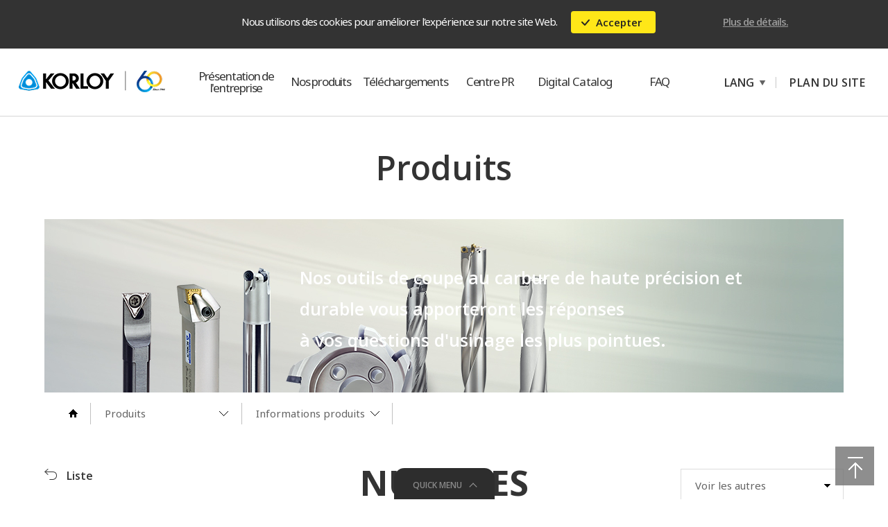

--- FILE ---
content_type: text/html;charset=UTF-8
request_url: https://www.korloy.com/fr/prdinfo/view.do?id_product=1057&searchCondition=&searchKeyword=&page=N&pageIndex=1
body_size: 68108
content:
<!DOCTYPE html>
<html lang="fr">
<head>
	<title>NC5320 | Produits | KORLOY</title>
    <meta name="Description" content=" NC5320 In recent cutting industries, the demand on high speed machining for productivity improvement is steadily increasing because there are various shapes in workpieces and cutting time is reducin...">
    <meta property="og:type" content="website">
    <meta property="og:title" content="NC5320 | Produits | KORLOY">
    <meta property="og:description" content=" NC5320 In recent cutting industries, the demand on high speed machining for productivity improvement is steadily increasing because there are various shapes in workpieces and cutting time is reducin...">
    <meta property="og:image" content="">
    <meta property="og:url" content="">
    <meta property="og:site_name" content="KORLOY">
    <meta name="Keywords" content="NC5320 | Produits | KORLOY">
	<meta charset="utf-8">
    <meta http-equiv="X-UA-Compatible" content="IE=edge,chrome=1">
    <meta name="Author" content="INPIX">
    <meta name="robots" content="ALL">

	<link rel="shortcut icon" href="/ko/images/favicon.ico">

	<link rel="stylesheet" href="../stylesheets/css/koroy-select.css">
    <link rel="stylesheet" href="../stylesheets/css/jquery.mCustomScrollbar.css">
    <script type="text/javascript" src="../javascript/lib/jquery-1.8.2.min.js"></script>
    <script type="text/javascript" src="../javascript/lib/jquery.nice-select.js"></script>
    <script type="text/javascript" src="../javascript/lib/line.js"></script>
    <script type="text/javascript" src="../javascript/lib/vivus.js"></script>
    <script type="text/javascript" src="../javascript/lib/jquery.shuffleLetters.js"></script>

	<script type="text/javascript" src="../javascript/common.js"></script>	
	<script type="text/javascript" src="../javascript/lib/TweenMax/TweenMax.min.js"></script>
    <script type="text/javascript" src="../javascript/jquery.bxslider.js"></script>
    <script type="text/javascript" src="../javascript/parallax.js"></script>
	<script type="text/javascript" src="../javascript/lib/TweenMax/easing/EasePack.min.js"></script>
    <script type="text/javascript" src="../javascript/jquery.mCustomScrollbar.concat.min.js"></script>

	<link rel="stylesheet" href="../stylesheets/css/jquery.bxslider.css">
	<link rel="stylesheet" href="../stylesheets/css/common-m.css?2026012823" media="screen and (max-width:750px)">	
	<link rel="stylesheet" href="../stylesheets/css/common-t.css?2026012823" media="screen and (min-width:751px) and (max-width:1024px)">	
	<link rel="stylesheet" href="../stylesheets/css/common-pcm.css?2026012823" media="screen and (min-width:1025px) and (max-width:1600px)">	
	<link rel="stylesheet" href="../stylesheets/css/common-pcw.css?2026012823" media="screen and (min-width:1601px)">	
    <meta name="viewport" content="width=device-width, initial-scale=1.0, maximum-scale=1.0, minimum-scale=1.0, user-scalable=no, ,target-densitydpi=medium-dpi" />
<!--[if lt IE 9]>
  <script src="https://oss.maxcdn.com/libs/html5shiv/3.7.0/html5shiv.js"></script>
<![endif]-->
	<script>
	function Goto (cc_url){ window.location.href=cc_url;}
	function historyBack(){
		history.go(-1);
	}
	
	function fileDownload(c_id){
		window.location.href="/fr/main/fileDownload.do?id_boards="+c_id+"&lang=F";	
	}
	</script>
<!-- Global site tag (gtag.js) - Google Analytics -->
<script async src="https://www.googletagmanager.com/gtag/js?id=UA-120355137-1"></script>
<script>
  window.dataLayer = window.dataLayer || [];
  function gtag(){dataLayer.push(arguments);}
  gtag('js', new Date());

  gtag('config', 'UA-120355137-1');
</script>

	<!-- Google Tag Manager -->
	<script>(function(w,d,s,l,i){w[l]=w[l]||[];w[l].push({'gtm.start':
	new Date().getTime(),event:'gtm.js'});var f=d.getElementsByTagName(s)[0],
	j=d.createElement(s),dl=l!='dataLayer'?'&l='+l:'';j.async=true;j.src=
	'https://www.googletagmanager.com/gtm.js?id='+i+dl;f.parentNode.insertBefore(j,f);
	})(window,document,'script','dataLayer','GTM-5NLM6K3F');</script>
	<!-- End Google Tag Manager -->	</head>
<body>
<!--cookie사용설정 안내는 body다음 등장-->
<script>
$(document).ready(function () {
	//동의 이벤트
	$(".cks_agree_btn").click(function(e) {
		e.preventDefault();
		 $(".ck_allow").hide();
		 setCookiePopup("ck_allow","N", 30)
		//function 넣어주세요~

	})

	$( document ).ready(function() {

		if (getCookiePopup("ck_allow")=="N")			{
			$(".ck_allow").hide();
		} else {
			$(".ck_allow").show();

		}
	})


	$(window).on("scroll", function(){

		if (getCookiePopup("ck_allow")=="N")			{
		} else {
			if($(window).scrollTop() >= 106 ) {
				$(".ck_allow").addClass("ck_allow-scrolled");
			} else if ($(window).scrollTop() < 106 ) {
				$(".ck_allow").removeClass("ck_allow-scrolled");

			}
		}
	});	


});

   function getCookiePopup( name ) {
       var nameOfCookie = name + "=";
       var x = 0;
       while ( x <= document.cookie.length ) {
           var y = (x+nameOfCookie.length);

           if ( document.cookie.substring( x, y ) == nameOfCookie ) {
               if ( (endOfCookie=document.cookie.indexOf( ";", y )) == -1 )
                   endOfCookie = document.cookie.length;

               return unescape( document.cookie.substring( y, endOfCookie ) );
           }
           x = document.cookie.indexOf( " ", x ) + 1;
           if ( x == 0 )
               break;
       }
       return "";
   }
   function setCookiePopup( name, value, expiredays ){
       var todayDate = new Date();
       todayDate.setDate( todayDate.getDate() + expiredays );
       document.cookie = name + "=" + escape( value ) + "; path=/; expires=" + todayDate.toGMTString() + ";"
   }

</script>
<div class="ck_allow" style="display:none">
	<div class="cm_middle">
		<div class="ck_allow_box">
		<div class="ck_all_left"></div>
		<div class="ck_all_center">
			<div class="ck_all_align">
				<div class="ta-c ck_allow_tt ns-300">Nous utilisons des cookies pour améliorer l'expérience sur notre site Web.</div>
				<div class="cks_agree_btn ta-c blink-y">
					<span class="ck_allow_ttspan1"><img src="../images/sub/ck_ck.png"></span>
					<span class="ck_allow_ttspan2 ns-500">Accepter</span>

				
				</div>
			</div>
		
		</div>
		<div class="ck_all_right">
			<div class=" ck_a_more ns-500"><a href="../common/privacy.do">Plus de détails.</a></div>
		</div>
		
		
		</div>
	</div>
</div>

<!--//cookie--><div id="wrap">
	<!-- header -->    
	<!--page loader-->
<style>
    .loading_prg {
        display: block;
        position: fixed;
        top: 0;
        left: 0;
        z-index: 9899999;
        background: #fff;
        width: 100%;
        height: 100%;
    }
    .loading_prg.hide {
        display: none;
    }
</style>

<div class="loading_prg"></div>

<script>
    function loading_lite() {
        var $location_H = $('#location').offset().top - 1;
        $('html, body').scrollTop($location_H);
        $('.loading_prg').addClass('hide');
    }

    $(document).ready(function () {
        $('.loading_prg').addClass('hide');

        if (window.location.href.indexOf('brochure.do?') > -1) {
            loading_lite();
        }

        if (window.location.href.indexOf('cata.do?') > -1) {
            loading_lite();
        }

        if (window.location.href.indexOf('mv.do?') > -1) {
            loading_lite();
        }
        if (window.location.href.indexOf('technews.do?') > -1) {
            loading_lite();
        }

        if (window.location.href.indexOf('list.do?') > -1) {
            loading_lite();
        }
    });
</script>
<!--//page loader-->

<!--common gotop-->
<div style="" class="gotop"></div>

<!--for mobile+tablet header//ss-->
<header id="header-m">
    <div class="header-m_wrap">
        <div class="header-m-l">
            <div class="mgnb_btn">
                <div class="mgnb_asset1"></div>
                <div class="mgnb_asset2"></div>
                <div class="mgnb_asset3"></div>
            </div>
        </div>
        <div class="header-m-c">
            <div class="header-m_logo">
                <a href="/fr"><img src="/global/images/common/m_logo_hds.png" alt="Korloy_logo_M" width="100%" style="pointer-events: fill !important" /></a>
            </div>
        </div>

        <div class="header-m-r"></div>
    </div>
</header>
<!--for mobile+tablet header//ee-->

<!--for mobile+tablet gnb//ss-->
<div class="mgnb_wrap">
    <div class="mgnb_grid mCustomScrollbar">
        <!--gnb hds//ss-->
        <div class="mgnb_hds">
            <div class="mgnb_hds_left">
                <div class="gnb-m_logo">
                    <a href="/fr"><img src="../images/layout/m_logo_gnb.png" width="100%" alt="Korloy_logo_mgnb" /></a>
                </div>
            </div>
            <div class="mgnb_hds_right">
                <div class="mgnb_btn" id="mgnb_cls">
                    <div class="mgnb_asset1"></div>
                    <div class="mgnb_asset2"></div>
                    <div class="mgnb_asset3"></div>
                </div>
            </div>
        </div>
        <!--gnb hds//ee-->
        <!--gnb menu lst//ss-->
        <div class="gnb_sl_tt_grid">
            <!--mgnb#1-->
            <div class="gnb_sl_tt_box">
                <div class="gnb_sl">
                    <div class="gnb_sl_left_tt ns-500 tt-d">
                        <a><span>Présentation de l'entreprise</span></a>
                    </div>
                    <div class="gnb_sl_arrw_box"><div class="arrsts_dw"></div></div>
                </div>
                <div class="gnb_panel">
                    <ul class="mgnb_2dpth">
                        <li class="mgnb_2dpth_li ns-300 tt-l">
                            <a href="../intro/company.do"><span>-</span>Aperçu</a>
                        </li>
                        <li class="mgnb_2dpth_li ns-300 tt-l">
                            <a href="../intro/chairman.do"><span>-</span>Salutations</a>
                        </li>
                        <li class="mgnb_2dpth_li ns-300 tt-l">
                            <a href="../intro/history.do"><span>-</span>Histoire</a>
                        </li>
                        <li class="mgnb_2dpth_li ns-300 tt-l">
                            <a href="../intro/map_kr.do"><span>-</span>Directions</a>
                        </li>
                    </ul>
                </div>
            </div>
            <!--mgnb#2-->
            <div class="gnb_sl_tt_box">
                <div class="gnb_sl">
                    <div class="gnb_sl_left_tt ns-500 tt-d">
                        <a><span>produits</span></a>
                    </div>
                    <div class="gnb_sl_arrw_box"><div class="arrsts_dw"></div></div>
                </div>
                <div class="gnb_panel">
                    <ul class="mgnb_2dpth">
						<li class="mgnb_2dpth_li ns-300 tt-l">
                            <a href="../prcenter/new_list.do"><span>-</span>Nouveautés</a>
                        </li>
                        <!-- <li class="mgnb_2dpth_li ns-300 tt-l">
                            <a href="../prdinfo/new.do"><span>-</span>Nouveaux produits</a>
                        </li> -->
                        <li class="mgnb_2dpth_li ns-300 tt-l">
                            <a href="../prdinfo/list.do"><span>-</span>Informations sur nos produits</a>
                        </li>
                        <li class="mgnb_2dpth_li ns-300 tt-l">
                            <a href="../prdinfo/mv.do"><span>-</span>Clips vidéo</a>
                        </li>
                    </ul>
                </div>
            </div>
            <!--mgnb#3-->
            <div class="gnb_sl_tt_box">
                <div class="gnb_sl">
                    <div class="gnb_sl_left_tt ns-500 tt-d">
                        <a><span>Téléchargements</span></a>
                    </div>
                    <div class="gnb_sl_arrw_box"><div class="arrsts_dw"></div></div>
                </div>
                <div class="gnb_panel">
                    <ul class="mgnb_2dpth">
                        <li class="mgnb_2dpth_li ns-300 tt-l">
                            <a href="../download/cata.do"><span>-</span>Catalogues</a>
                        </li>
                        <li class="mgnb_2dpth_li ns-300 tt-l">
                            <a href="../download/brochure.do"><span>-</span>Brochures</a>
                        </li>
                        <li class="mgnb_2dpth_li ns-300 tt-l">
                            <a href="../download/technews.do"><span>-</span>Technews</a>
                        </li>
                        <li class="mgnb_2dpth_li ns-300 tt-l">
                            <a href="../download/poster.do"><span>-</span>Affiches</a>
                        </li>
                    </ul>
                </div>
            </div>
            <!--mgnb#3-->
            <div class="gnb_sl_tt_box">
                <div class="gnb_sl">
                    <div class="gnb_sl_left_tt ns-500 tt-d">
                        <a><span>Centre PR</span></a>
                    </div>
                    <div class="gnb_sl_arrw_box"><div class="arrsts_dw"></div></div>
                </div>
                <div class="gnb_panel">
                    <ul class="mgnb_2dpth">
                        <li class="mgnb_2dpth_li ns-300 tt-l">
                            <a href="../prcenter/media_list.do"><span>-</span>Centre multimédia</a>
                        </li>
                        <li class="mgnb_2dpth_li ns-300 tt-l">
                            <a href="../prcenter/medianews_list.do"><span>-</span>Expositions</a>
                        </li>
                        <li class="mgnb_2dpth_li ns-300 tt-l">
                            <a href="../prcenter/symbol_ci.do"><span>-</span>Nos symboles</a>
                        </li>
                        <li class="mgnb_2dpth_li ns-300 tt-l">
                            <a href="../prcenter/history.do" target="_blank"><span>-</span>Musée KORLOY</a>
                        </li>
                    </ul>
                </div>
            </div>
            <!--mgnb#4 -->
            <div class="gnb_sl_tt_box">
                <div class="gnb_sl">
                    <div class="gnb_sl_left_tt ns-500 tt-d">
                        <a><span>FAQ</span></a>
                    </div>
                    <div class="gnb_sl_arrw_box"><div class="arrsts_dw"></div></div>
                </div>
                <div class="gnb_panel">
                    <ul class="mgnb_2dpth">
                        <li class="mgnb_2dpth_li ns-300 tt-l">
                            <a href="../support/faq.do"><span>-</span>FAQ</a>
                        </li>
                    </ul>
                </div>
            </div>
            <!--mgnb#4 -->
            <div class="gnb_sl_tt_box" style="display: none">
                <div class="gnb_sl">
                    <div class="gnb_sl_left_tt ns-500 tt-d">
                        <span><a>인재채용</a></span>
                    </div>
                    <div class="gnb_sl_arrw_box"><div class="arrsts_dw"></div></div>
                </div>
                <div class="gnb_panel">
                    <ul class="mgnb_2dpth">
                        <li class="mgnb_2dpth_li ns-300 tt-l">
                            <a href="../recruit/korloy_model.do"><span>-</span>인재상</a>
                        </li>
                        <li class="mgnb_2dpth_li ns-300 tt-l">
                            <a href="../recruit/hr_welfare.do"><span>-</span>인사제도&복리후생</a>
                        </li>
                        <li class="mgnb_2dpth_li ns-300 tt-l">
                            <a href="../recruit/hr_job.do"><span>-</span>직무소개</a>
                        </li>
                        <li class="mgnb_2dpth_li ns-300 tt-l">
                            <a href="../recruit/recruit_list.do"><span>-</span>채용정보</a>
                        </li>
                    </ul>
                </div>
            </div>
        </div>
        <!--gnb menu lst//ee-->

        <!--gnb menu ft//ss-->
        <div class="gnb_sl_ft_grid">
            <div class="gnb_sl_ft-box1" style="margin-top: 5px">
                <a href="https://catalog.korloy.com/app/main.do" target="_blank"><div class="tt-w ns-500 gnb_sl_ft-tt">Digital Catalog</div></a>
            </div>

            <!--<div class="gnb_sl_ft-box1">
					<a href="../support/tech.do"><div class="tt-w ns-500 gnb_sl_ft-tt">Help Desk</div></a>
				</div>-->
            <div class="mgnbft-box2_listgrid">
                <ul>
                    <li class="lang_sele_list tt-w ns-300">
                        <a href="/ko"><span>-</span>KOREAN</a>
                    </li>
                    <li class="lang_sele_list tt-w ns-300">
                        <a href="/en"><span>-</span>ENGLISH</a>
                    </li>
                    <li class="lang_sele_list tt-w ns-300">
                        <a href="/pt"><span>-</span>PORTUGUESE</a>
                    </li>
                    <li class="lang_sele_list tt-w ns-300">
                        <a href="/de"><span>-</span>GERMAN</a>
                    </li>
                    <li class="lang_sele_list tt-w ns-300">
                        <a href="/fr"><span>-</span>FRENCH</a>
                    </li>
                    <li class="lang_sele_list tt-w ns-300">
                        <a href="/es"><span>-</span>SPANISH</a>
                    </li>
                    <li class="lang_sele_list tt-w ns-300">
                        <a href="/ru"><span>-</span>RUSSIAN</a>
                    </li>
                    <li class="lang_sele_list tt-w ns-300">
                        <a href="/tr"><span>-</span>TURKISH</a>
                    </li>
                </ul>
            </div>

            <div class="gnb_sl_ft-box2">
                <div class="tt-w ns-500 mgnbft-box2-inner">
                    <div class="mgnbft-box2-inleft"><span>LANGUAGE</span></div>
                    <div class="mgnbft-box2-inright">
                        <div class="mgnbft-box2-arrbox-dw"></div>
                    </div>
                </div>
            </div>
        </div>
        <!--gnb menu ft//ee-->
    </div>
    <div class="mgnb_blnk"></div>
</div>
<!--for mobile+tablet gnb//ee-->

<!--for pc header-->
<header id="header">
    <!-- header -->
    <div class="header_wrap">
        <div class="header_grid">
            <div class="header_area">
                <!--logo grid-->
                <div class="logo_wrap">
                    <h1 id="logo"><a href="../main/main.do" class="icon">KORLOY</a></h1>
                </div>

                <!-- gnb -->
                <nav id="gnb">
                    <h2>전체메뉴</h2>
                    <div class="dotb-align">
                        <div class="dotb-ps"><div class="dotb"></div></div>
                    </div>
                    <ul>
                        <li>
                            <a href="../intro/company.do" class="one_depth"><span style="text-align: center; top: -8px">Présentation de l'entreprise</span></a>
                            <div class="two_depth depth_01">
                                <div class="depth02_grid">
                                    <ul class="depth02_ul">
                                        <li>
                                            <a href="../intro/company.do">
                                                <div style="width: 100%"><img src="../images/main/gnb1_1.jpg" width="100%" /></div>
                                                <div class="gnb_2depth_h1">
                                                    <div class="beeline"></div>
                                                    <div class="ns-500 tt-l kry-h2m depth2_tt">Aperçu</div>
                                                </div>
                                                <div class="ns-300 kry-h3 tt-l gnb_2depth_h2">nous présentons KORLOY, l'entreprise qui continue à défier le monde.</div>
                                            </a>
                                        </li>
                                        <li>
                                            <a href="../intro/chairman.do">
                                                <div style="width: 100%"><img src="../images/main/gnb1_2.png" width="100%" /></div>
                                                <div class="gnb_2depth_h1">
                                                    <div class="beeline"></div>
                                                    <div class="ns-500 tt-l kry-h2m depth2_tt">Salutations</div>
                                                </div>
                                                <div class="ns-300 kry-h3 tt-l gnb_2depth_h2">KORLOY partage sa bonne humeur avec les gens du monde entier.</div>
                                            </a>
                                        </li>
                                        <li>
                                            <a href="../intro/history.do">
                                                <div style="width: 100%"><img src="../images/main/gnb1_3.png" width="100%" /></div>
                                                <div class="gnb_2depth_h1">
                                                    <div class="beeline"></div>
                                                    <div class="ns-500 tt-l kry-h2m depth2_tt">Histoire</div>
                                                </div>
                                                <div class="ns-300 kry-h3 tt-l gnb_2depth_h2">The KORLOY fait partie de l'histoire des outils coupants en carbure.</div>
                                            </a>
                                        </li>
                                        <li>
                                            <a href="../intro/map_kr.do">
                                                <div style="width: 100%"><img src="../images/main/gnb1_4.png" width="100%" /></div>
                                                <div class="gnb_2depth_h1">
                                                    <div class="beeline"></div>
                                                    <div class="ns-500 tt-l kry-h2m depth2_tt">Directions</div>
                                                </div>
                                                <div class="ns-300 kry-h3 tt-l gnb_2depth_h2">Pour nous trouver dans le monde.</div>
                                            </a>
                                        </li>
                                    </ul>
                                </div>
                            </div>
                        </li>

                        <li>
                            <a href="../prdinfo/list.do" class="one_depth"><span>Nos produits</span></a>
                            <div class="two_depth depth_01">
                                <div class="depth02_grid">
                                    <ul class="depth02_ul">
										<li>
                                            <a href="../prcenter/new_list.do">
                                                <div style="width: 100%"><img src="/global/images/gnb2_4.jpg?v=491558" width="100%" /></div>
                                                <div class="gnb_2depth_h1">
                                                    <div class="beeline"></div>
                                                    <div class="ns-500 tt-l kry-h2m depth2_tt">Nouveautés</div>
                                                </div>
                                                <div class="ns-300 kry-h3 tt-l gnb_2depth_h2">Découvrez les dernières nouveautés KORLOY.</div>
                                            </a>
                                        </li>
                                        <!-- <li>
                                            <a href="../prdinfo/new.do">
                                                <div style="width: 100%"><img src="/global/images/gnb2_1.png?v=491558" width="100%" /></div>
                                                <div class="gnb_2depth_h1">
                                                    <div class="beeline"></div>
                                                    <div class="ns-500 tt-l kry-h2m depth2_tt">Nouveaux produits</div>
                                                </div>
                                                <div class="ns-300 kry-h3 tt-l gnb_2depth_h2">Nous présentons nos nouveaux produits innovants.</div>
                                            </a>
                                        </li> -->
                                        <li>
                                            <a href="../prdinfo/list.do">
                                                <div style="width: 100%"><img src="../images/main/gnb2_2.png" width="100%" /></div>
                                                <div class="gnb_2depth_h1">
                                                    <div class="beeline"></div>
                                                    <div class="ns-500 tt-l kry-h2m depth2_tt">Informations sur nos produits</div>
                                                </div>
                                                <div class="ns-300 kry-h3 tt-l gnb_2depth_h2">Des produits à haute valeur ajoutée sont notre promesse envers nos clients.</div>
                                            </a>
                                        </li>
                                        <li>
                                            <a href="../prdinfo/mv.do">
                                                <div style="width: 100%"><img src="../images/main/gnb2_3.png" width="100%" /></div>
                                                <div class="gnb_2depth_h1">
                                                    <div class="beeline"></div>
                                                    <div class="ns-500 tt-l kry-h2m depth2_tt">Clips vidéo</div>
                                                </div>
                                                <div class="ns-300 kry-h3 tt-l gnb_2depth_h2">Pour découvrir nos produits en vidéo.</div>
                                            </a>
                                        </li>
                                        <li>
                                            <a href="../prdinfo/view.do?id_product=972&category=27&pageIndex=1&searchCondition=&searchKeyword=&page=P">
                                                <div class="width:100%;">
                                                    <div style="width: 12%; height: 235px; float: left; border-left: 1px solid #d6d6d6"></div>
                                                    <div style="width: 84%; float: left"><img src="../images/main/gnb2_FRA.jpg?v=491558" width="100%" /></div>
                                                </div>
                                            </a>
                                        </li>
                                    </ul>
                                </div>
                            </div>
                        </li>

                        <li>
                            <a href="../download/cata.do" class="one_depth"><span>Téléchargements</span></a>
                            <div class="two_depth depth_01">
                                <div class="depth02_grid">
                                    <ul class="depth02_ul">
                                        <li>
                                            <a href="../download/cata.do">
                                                <div style="width: 100%"><img src="/global/images/gnb3_1.png?v=491558" width="100%" /></div>
                                                <div class="gnb_2depth_h1">
                                                    <div class="beeline"></div>
                                                    <div class="ns-500 tt-l kry-h2m depth2_tt">Catalogues</div>
                                                </div>
                                                <div class="ns-300 kry-h3 tt-l gnb_2depth_h2">Le guide des outils coupants KORLOY.</div>
                                            </a>
                                        </li>
                                        <li>
                                            <a href="../download/brochure.do">
                                                <div style="width: 100%"><img src="/global/images/gnb3_2.png" width="100%" /></div>
                                                <div class="gnb_2depth_h1">
                                                    <div class="beeline"></div>
                                                    <div class="ns-500 tt-l kry-h2m depth2_tt">Brochures</div>
                                                </div>
                                                <div class="ns-300 kry-h3 tt-l gnb_2depth_h2">Retrouvez la gamme élargie des produits KORLOY.</div>
                                            </a>
                                        </li>
                                        <li>
                                            <a href="../download/technews.do">
                                                <div style="width: 100%"><img src="../images/main/gnb3_3.png" width="100%" /></div>
                                                <div class="gnb_2depth_h1">
                                                    <div class="beeline"></div>
                                                    <div class="ns-500 tt-l kry-h2m depth2_tt">Technews</div>
                                                </div>
                                                <div class="ns-300 kry-h3 tt-l gnb_2depth_h2">Nous présentons nos nouvelles innovations.</div>
                                            </a>
                                        </li>
                                        <li>
                                            <a href="../download/poster.do">
                                                <div style="width: 100%"><img src="/global/images/gnb3_4.png" width="100%" /></div>
                                                <div class="gnb_2depth_h1">
                                                    <div class="beeline"></div>
                                                    <div class="ns-500 tt-l kry-h2m depth2_tt">Affiches</div>
                                                </div>
                                                <div class="ns-300 kry-h3 tt-l gnb_2depth_h2">Téléchargez les affiches KORLOY.</div>
                                            </a>
                                        </li>
                                    </ul>
                                </div>
                            </div>
                        </li>
                        <li>
                            <a href="../prcenter/medianews_list.do" class="one_depth"><span>Centre PR</span></a>
                            <div class="two_depth depth_01">
                                <div class="depth02_grid">
                                    <ul class="depth02_ul">
                                        <li>
                                            <a href="../prcenter/medianews_list.do">
                                                <div style="width: 100%"><img src="../images/main/gnb4_2.png" width="100%" /></div>
                                                <div class="gnb_2depth_h1">
                                                    <div class="beeline"></div>
                                                    <div class="ns-500 tt-l kry-h2m depth2_tt">Centre multimédia</div>
                                                </div>
                                                <div class="ns-300 kry-h3 tt-l gnb_2depth_h2">Nous présentons nos dernières actualités et nos activités.</div>
                                            </a>
                                        </li>
                                        <li>
                                            <a href="../prcenter/media_list.do">
                                                <div style="width: 100%"><img src="../images/main/gnb4_1.png" width="100%" /></div>
                                                <div class="gnb_2depth_h1">
                                                    <div class="beeline"></div>
                                                    <div class="ns-500 tt-l kry-h2m depth2_tt">Expositions</div>
                                                </div>
                                                <div class="ns-300 kry-h3 tt-l gnb_2depth_h2">Nos participations à des salons et aux expositions.</div>
                                            </a>
                                        </li>
                                        <li>
                                            <a href="../prcenter/symbol_ci.do">
                                                <div style="width: 100%"><img src="../images/main/gnb4_3.png" width="100%" /></div>
                                                <div class="gnb_2depth_h1">
                                                    <div class="beeline"></div>
                                                    <div class="ns-500 tt-l kry-h2m depth2_tt">Nos symboles</div>
                                                </div>
                                                <div class="ns-300 kry-h3 tt-l gnb_2depth_h2">Nous présentons notre identité d'entreprise et nos mascottes.</div>
                                            </a>
                                        </li>
                                        <li>
                                            <a href="../prcenter/history.do" target="_blank">
                                                <div style="width: 100%"><img src="../images/main/gnb4_4.png" width="100%" /></div>
                                                <div class="gnb_2depth_h1">
                                                    <div class="beeline"></div>
                                                    <div class="ns-500 tt-l kry-h2m depth2_tt">Musée KORLOY</div>
                                                </div>
                                                <div class="ns-300 kry-h3 tt-l gnb_2depth_h2">L'histoire de KORLOY dans l'industrie des outils coupants.</div>
                                            </a>
                                        </li>
                                    </ul>
                                </div>
                            </div>
                        </li>
                        <li class="cs_case">
                            <a href="https://catalog.korloy.com/app/main.do" target="_blank" class="one_depth"><span style="letter-spacing: -0.04em" class="digital">Digital Catalog</span></a>
                        </li>
                        <li class="cs_case">
                            <a href="../support/faq.do" class="one_depth"><span>FAQ</span></a>
                        </li>
                    </ul>
                </nav>
                <!-- //gnb -->
                <style>
                    .pipe {
                        color: #d6d6d6;
                        position: relative;
                        top: -2px;
                    }
                </style>
                <div class="util_area">
                    <ul>
                        <!--blank-->
                        <!--   <li><div style="width:80px; height:16px; display:block;"></div></li> -->
                        <!--   <li><a class="tt-d ns-500" href="../support/tech.do">Help Desk</a></li> -->
                        <li class="lang_sele">
                            <a href="#" class="tt-d ns-500">LANG</a>
                            <div class="lang_list">
                                <div class="lang-arrst"></div>
                                <div class="lang_list-btn tt-d ns-500">
                                    <div class="lang_list_box">
                                        <a href="/ko">KOR<span></span></a>
                                    </div>
                                    <div class="lang_list_box">
                                        <a href="/en">ENG<span></span></a>
                                    </div>
                                    <div class="lang_list_box">
                                        <a href="/pt">POR<span></span></a>
                                    </div>
                                    <div class="lang_list_box">
                                        <a href="/de">GER<span></span></a>
                                    </div>
                                    <div class="lang_list_box">
                                        <a href="/fr">FRA<span></span></a>
                                    </div>
                                    <div class="lang_list_box">
                                        <a href="/es">SPA<span></span></a>
                                    </div>
                                    <div class="lang_list_box">
                                        <a href="/ru">RUS<span></span></a>
                                    </div>
                                    <div class="lang_list_box">
                                        <a href="/tr">TUR<span></span></a>
                                    </div>
                                </div>
                            </div>
                        </li>
                        <li class="pipe">|</li>
                    </ul>
                    <div class="sitemap_open" style="margin-left: 5px">
                        <a class="menu-trigger">
                            <!-- 
                        <span> </span>
                        <span> </span>
                        <span> </span> 
						-->
                            <div class="ns-500 tt-d">PLAN DU SITE</div>
                        </a>
                    </div>
                </div>
            </div>
        </div>
    </div>

    <!-- //header -->
</header>
<!-- //header -->    

    <!-- container -->
    <section id="container">
        <div id="content">
            <div class="common_wrap">
				<div class="common_grid">
					<div class="nsq-700 tt-d kry_ph1 ta-c pdtb50">Produits</div>
					<div class="cmpg_hdimg prdinfo-bgimg">
						<div class="cm_middle dimmed-monly">
						<div class="nsq-700 tt-w kry_ph1-monly ta-c pdtb50">Produits</div>
							<div class="nsq-700 ta-l tt-w kry-ph2 cmpg_tt_r txt-int-r ta-r_custom1">Nos outils de coupe au carbure de haute précision et<br> durable vous apporteront les réponses<br>
							à vos questions d'usinage les plus pointues.</div>
						</div>
					</div>
				</div>
				<div id="location">
	<div class="all-wrap">
		<div class="loca-wrap">
			<div class="loca-area">
				<i class="home"><a href="/fr/main/main.do"><img src="../images/icon/home_btn.png" alt=""></a></i>
				<ul>
					<li>
								<button type="button">
									<span>
									Produits</span>
								</button>
								<div class="next-depth">
									<ul>
										<li><a href="../intro/company.do">Présentation de<br> l'entreprise</a></li>
										<li><a href="../prdinfo/list.do">Produits</a></li>
										<li><a href="../download/cata.do">Téléchargements</a></li>
										<li><a href="../prcenter/medianews_list.do">Centre PR</a></li>
										</ul>
								</div>
							</li>
						<li>
								<button type="button">
								<span>
									Informations produits</span>
								</button>
								<div class="next-depth">
									<ul>
										<li><a href="../prcenter/new_list.do">Nouveautés</a></li>
										<li><a href="../prdinfo/list.do">Informations produits</a></li>
										<li><a href="../prdinfo/mv.do">Clips vidéo</a></li>
									</ul>
								</div>
							</li>
						</ul>
			</div>
			<!--scevent::menubtn//ss-->
			<a class="menu-trigger_w" href="#">
				<span> </span>
				<span> </span>
				<span> </span>
			</a>
			<!--scevent::menubtn//ee-->
		</div>
	</div>
</div></div>



			<div class="prd_view_grid">		
				<!--BACKBTN-->
				<div class="prd_backbtn_box">
					<a href="new.do?pageIndex=1&searchCondition=&searchKeyword=">
						<div class="prd_backbtn_img">
						<img src="../images/icon/backbtn.png">
					</div>
					<div class="ns-500 tt-d cm_back_h1">Liste</div>
					</a>
				</div>	
				<!--//BACKBTN-->
				
				<!--title-->
				<div class="prd_title_wrap">
					<div class="prd_title_grid">
						<div class="nsq-800 tt-d prd-tt-h1">NUANCES</div>
						<div class="nsq-700 tt-blue prd-tt-h2"></div>
					</div>
				</div>
				<!--//title-->
				
				<!--sele-->
				<div class ="prd_sele_wrap">
					<div class="prd_sele">
						<select onchange="productListGo(this.value)">
							<option data-display="Voir les autres produits">Voir les autres produits</option>
							<option value="1089">PC6100</option>		
											<option value="1094">SNC805 · SPC810 </option>		
											<option value="1101">UPC830</option>		
											<option value="1076">KGT</option>		
											<option value="862">RMR</option>		
											<option value="1063">Saw Man-X</option>		
											<option value="822">RM14</option>		
											<option value="1108">Tap-Star</option>		
											<option value="1055">NC3205·NC3235</option>		
											<option value="1128">TPDB-DS</option>		
											<option value="1056">CC1015·CC1025</option>		
											<option value="1024">PC9035</option>		
											<option value="1016">ND3000 · ND2100</option>		
											<option value="1004">Super Endmill for Ti</option>		
											<option value="972">U-Star Endmill</option>		
											<option value="971">H-Star Endmill</option>		
											<option value="982">AM Chip Breaker</option>		
											<option value="1003">S-Star Endmill</option>		
											<option value="997">PC5335</option>		
											<option value="988">Hexa Blade</option>		
											<option value="953">TP8P</option>		
											<option value="944">PC5535</option>		
											<option value="929">PC3035</option>		
											<option value="928">MSB Plus</option>		
											<option value="906">Plaquettes de tournage lourdes</option>		
											<option value="908">RM8-X</option>		
											<option value="884">Brise-copeaux CP</option>		
											<option value="875">UPC810 · UPC845</option>		
											</select>
					</div>
				</div>
				<script>
					function productListGo(c_val){
						window.location.href="../prdinfo/view.do?id_product="+c_val+"&page=N";
					}
				</script>
				<!--//sele-->
			</div>
			<div class="prd_viewimg_grid">	
				<!--subpage nav-->			
					<div class="prd_view_nav_box">
						<div class="prd_view_nav_align">
							<div class="cm_middle">
								<div class="prd_view_nav">
								<div class="prd_view_nav-prev" id="prd-hdsli-prev"><img src="../images/sub/subp-left-arr.png"></div>	
								<div class="prd_view_nav-next" id="prd-hdsli-next"><img src="../images/sub/subp-right-arr.png"></div>	
								</div>
							</div>
						</div>
					</dIv>
					<!--//subpage nav-->		

					<!--subpage imgsli-->			
					<div class="prd_view_hdimg" style="visibility:hidden;opacity:0;">
						<div class="prdhd_sli">
							<div><img src="/webfile/product/1/1057/20230718180022__상세페이지 (1).jpg" width="100%"></div><div><img src="/webfile/product/1/1057/20230718180022__상세페이지 (2).jpg" width="100%"></div><div><img src="/webfile/product/1/1057/20230718180022__상세페이지 (3).jpg" width="100%"></div><div><img src="/webfile/product/1/1057/20230718180022__상세페이지 (4).jpg" width="100%"></div></div>
					</div>
					<!--//subpage imgsli-->	
				<!-- 동영상 재생 부분  -->	
				<div class="mv_detail_dimmed mv_detail_dimmed-active" style="display: none;">
					<div class="mv_detail_wrap">
						<div class="cm_middle">
							<div class="mv_detail_grid">
								<div class="mv_detail_hds">
									<div class="mv_detail_hds_cls" onclick="$('.mv_detail_dimmed').hide();$('#mv_detail_dimmed_url').attr('src','about:')">
										<div class="mvcls"></div>
									</div>
								</div>

								<div class="mv_detail_box" >
									<div class="video-container_mds">
									<iframe  width="100%" height="100%" src="about:" allowFullScreen id="mv_detail_dimmed_url"></iframe>
									</div>
								</div>
							</div>
						</div>
					</div>
				</div>
				<!-- 동영상 재생 부분  -->		
				<div class="prd_view_infobox">	
					<div class="prd_view_infobox_hd">
						<div class="infobox-kh1 nsq-700 tt-w">NC5320</div>					
					</div>
					<div class="prd_view_infobox_tt">
						<div class="infobox-kh2 ns-500">• Universal insert for Steel and Cast iron cutting<p></div>

						<div class="infobox-khbtn-grid">
							<div class="infobox-khbtn-box">
								<!-- ```````````````````````` -->

								<!-- <div class="ns-500 infobox-kh-btn1"><a href="/en/ebook/2023 TN_NC5320(EM)" target="_blank">Tech News</a></div> -->
									<div class="ns-500 infobox-kh-btn1" style="padding:0; border:0px; background:#0080bc; ">	
										<div class="prdinfo_sele_wrap">
											<div class="prdinfo_sele">
												<select onchange="if (this.value != '') { window.open(this.value, '_blank') ;}">
													<option data-display="Technews">Technews</option>
													<option value="/en/ebook/2023 TN_NC5320(EM)"><a href="/en/ebook/2023 TN_NC5320(EM)" target="_blank">Metric</a></option>
													</select>
											</div>
										</div>
									</div>								
								<!--
								
								-->
							</div>
						</div>
					</div>
				</div>
			</div>
			<!--view cont-->
			<div class="prd_cont_grid">
				<div class="prd_cont-hds"style="">
					<div class="prd_cont-hds_h1 ns-500 tt-d">Caractéristiques</div>
					<div class="prd_cont-hds_h2 ns-300 tt-l" >• Increased chipping resistance and stable tool life in Steel and Cast iron cutting<br/>• Applying universal substrate with high adhesion and coating layer with good wear resistance and chipping resistance</div>
				</div>
				<!--editor -->
				<!-- <div class="editor-pc">
					<img src="../images/sub/view_cont.png" width="100%">
				</div>
				<div class="editor-m">
					<img src="../images/sub/view_cont_m.png" width="100%">
				</div> -->
				<!--스타일-->
<style type="text/css">.editor-out{margin-top:50px;}
.ck_cont_sd{width:100%; display:table; margin-bottom:50px!important;}
	.prd_cont-hds_h2 > p{margin-bottom:30px; padding-left:14px; text-indent:-20px; word-break:keep-all;}
	.prd_img_cc{padding:20px 50px;}
	.prd_half_cont_img{Width:55%; float:left; }
	.prd_half_cont_tt{width:45%; float:left;}
	.prd_half_cont_ttin{padding:0 0 0 15%;}
	@media all and ( max-width:750px ){
	.editor-out{margin-top:50px;}
	.ck_cont_sd{width:100%; display:table; margin-bottom:50px!important;}
	.prd_cont-hds_h2 > p{margin-bottom:30px; padding-left:14px; text-indent:-20px; word-break:keep-all;}
	.prd_img_cc{padding:20px 0px;}
	.prd_half_cont_img{Width:100%; float:left; }
	.prd_half_cont_tt{width:100%; float:left;}
	.prd_half_cont_ttin{padding:0 0 0 0;}
	.editor-m{ margin-top:-30px; }
	}
</style>
<!--문서시작-->
<div class="editor-out">
<div class="ck_cont_sd">
<p class="tt-d"><span style="font-size:22px;"><strong>NC5320</strong></span></p>

<p>&nbsp;</p>

<p>In recent cutting industries, the demand on high speed machining for productivity improvement is steadily increasing because there are various shapes in workpieces and cutting time is reducing due to less machining allowance from the heat/cold forging technology development. Therefore, universal grade with wear resistance and chipping resistance is necessary for cutting various workpiece in high speed.</p>

<p>&nbsp;</p>

<p>KORLOY launches CVD universal grade for Steel and Cast iron cutting for higher productivity according to those changes in market.</p>

<p>&nbsp;</p>

<p>NC5320, with the New CVD coating technology application, provides higher productivity by ensuring stable machinability in high temperature due to high cutting speed and providing good surface finish.<br />
In addition, applying the exclusive substrate and post treatment ensure versatility with good wear resistance and chipping resistance.</p>

<p>&nbsp;</p>

<p>NC5320 enhanced the wear resistance from the conventional grade in Steel and Cast iron Turning and it provides higher productivity and stable machining quality as a KORLOY&#39;s next generation grade in high cutting speed.<br />
&nbsp;</p>

<p>&nbsp;</p>
</div>

<div class="prd_cont-hds_h1 ns-500 tt-d"><span style="font-size:22px;"><strong>Advantages</strong></span></div>

<div class="ck_cont_sd">
<div style="width: 100%; display: table;">
<div class="prd_half_cont_img"><img src="/webfile/webedit/202306/20230619113124_장점이미지.png" style="width: 100%;" /></div>

<div class="prd_half_cont_tt">
<div class="prd_half_cont_ttin">
<div class="prd_cont-hds_h2 ns-300 tt-l">
<p>&bull; Long tool life in high cutting speed<br />
- Exclusive substrate with great wear resistance and New CVD coating</p>

<p>&bull; &nbsp;Increased chipping resistance<br />
- New CVD coating with improved adhesion<br />
- Exclusive post treatment application</p>

<p>&bull; Grade for general use<br />
- Long tool life in Steel and Cast iron cutting</p>
</div>
</div>
</div>
</div>
</div>
</div>

<p class="editor-pc"><img alt="" src="/webfile/webedit/202306/20230619113140_영문 상세.png" style="width: 100%;" /></p>

<p class="editor-m"><img alt="" src="/webfile/webedit/202306/20230619113140_영문 상세.png" style="width: 100%;" /></p>
<!--//editor -->
			</div>
			<!--//view cont-->

			</div>
	</section> <!-- //container -->


    <!-- footer -->
	<footer id="footer">
		<!--quick footer-->
		<div class="ft_fixed_grid">
			<div class="qm_btnbox">
				<div class="ns-500 qm_calltxt">Quick Menu</div> 
				<div class="qm_arr"></div>
			</div>
			<div style="padding:0px 0 0 0 ;">
				<div class="ft_qcircle_grid">

					<div class="ft_qcircle_box">
						<a href="https://catalog.korloy.com/app/main.do"  target="_blank">
						<div class="ft_qcircle ftc5"></div>
						<div class="ft_qcircle_tt">Catalogue interactif</div>
						</a>
					</div>	
					<div class="ft_qcircle_box">
						<a href="https://exhi.daara.co.kr/i/en53138"  target="_blank">
						<div class="ft_qcircle ftc6"></div>
						<div class="ft_qcircle_tt">Exposition en ligne</div>
						</a>
					</div>

					<div class="ft_qcircle_box">
						<a href="https://koms.korloy.com/app/security/content/login/login.xhtml"  target="_blank">
						<div class="ft_qcircle ftc2"></div>
						<div class="ft_qcircle_tt">KOMS</div>
						</a>
					</div>

					<div class="ft_qcircle_box">
						<a href="http://kts.korloy.com"  target="_blank">
						<div class="ft_qcircle ftc4"></div>
						<div class="ft_qcircle_tt">KTS</div>
						</a>
					</div>
					
					<div class="ft_qcircle_box">
						<a href="https://gpc.korloy.com/en"  target="_blank">
							<div class="ft_qcircle ftc3"></div>
						<div class="ft_qcircle_tt"> Certification produit </div>
						</a>
					</div>

					<div class="ft_qcircle_box">
						<!--onclick="#','','width=650,height=490, left=300, top=150', 'statusbar=no, menubar=no, scrollbars=no, toolbar=no, location=no')" -->
						<a href="/newkorloy/eng/download/tm_info_download_en.html" target="_blank">
						<div class="ft_qcircle ftc1"></div>
						<div class="ft_qcircle_tt">TM-INFO</div>
						</a>
					</div>
					
					
					<div class="ft_qcircle_box">
						<button type="button" id="layerReportsOpen2">
							<div class="ft_qcircle ftc7"></div>
							<div class="ft_qcircle_tt">
								Signaler à l’équipe d’audit
							</div>
						</button>
					</div>
				</div>	
			</div>	
		</div>
		<!-- //quick footer-->

		<!--common footer-->
        <div class="footer_wrap">
			<div class="ft_qcircle_grid">

				<div class="ft_qcircle_box">
					<a href="https://catalog.korloy.com/app/main.do"  target="_blank">
					<div class="ft_qcircle ftc5"></div>
					<div class="ft_qcircle_tt">Catalogue interactif</div>
					</a>
				</div>
				<div class="ft_qcircle_box">
					<a href="https://exhi.daara.co.kr/i/en53138"  target="_blank">
					<div class="ft_qcircle ftc6"></div>
					<div class="ft_qcircle_tt">Exposition en ligne</div>
					</a>
				</div>
				<div class="ft_qcircle_box">
					<a href="https://koms.korloy.com/app/security/content/login/login.xhtml"  target="_blank">
					<div class="ft_qcircle ftc2"></div>
					<div class="ft_qcircle_tt">KOMS</div>
					</a>
				</div>

				<div class="ft_qcircle_box">
					<a href="http://kts.korloy.com"  target="_blank">
					<div class="ft_qcircle ftc4"></div>
					<div class="ft_qcircle_tt">KTS</div>
					</a>
				</div>
				
				<div class="ft_qcircle_box">
					<a href="https://gpc.korloy.com/en"  target="_blank">
						<div class="ft_qcircle ftc3"></div>
					<div class="ft_qcircle_tt">Certification produit </div>
					</a>
				</div>
				
				<div class="ft_qcircle_box">
					<a href="/newkorloy/eng/download/tm_info_download_en.html" target="_blank">
					<div class="ft_qcircle ftc1"></div>
					<div class="ft_qcircle_tt">TM-INFO</div>
					</a>
				</div>
				
				<div class="ft_qcircle_box">
					<button type="button" id="layerReportsOpen">
						<div class="ft_qcircle ftc7"></div>
						<div class="ft_qcircle_tt">
							Signaler à l’équipe d’audit
						</div>
					</button>
				</div>
			</div>

            <p class="logo"><img src="../images/sprite/logo_ft.png" alt="Korloy Footer logo"></p>
            <div class="add-wrap">
                <div class="add-area">
                    <ul class="util_area">
                        <li><a href="../common/privacy.do" class="ftccs">Politique de protection des données personnelles</a></li>
                       <!-- 
						<li><a href="../common/mvinfo.do">영상정보처리기기운영관리방침</a></li>
                        <li><a href="javascript:void(0)" class="em_reject">이메일무단수집거부</a></li>
                        <li><a href="../intro/map_kr.do">찾아오시는길</a></li> -->
                    </ul> 
                  <address>   
                        Holystar B/D, 326, Seocho-daero, Seocho-gu, Seoul, 06633, Republic of Korea <!-- ㅣ Tel : 02-1234-56789  l FAX : 02-1234-5678  --><br>
                        © 2018 KORLOY All RIGHTS RESERVED.
                  </address>
                </div>
                <div class="sns-area">
                    <ul>
                        <li><a href="https://www.facebook.com/Korloyhq" target="_blank"><img class="hover_img" src="../images/layout/f_sns_01.png" alt="" style="pointer-events:fill !important;"></a></li>
                        <li><a href="https://pf.kakao.com/_xbgDqxl" target="_blank"><img class="hover_img" src="../images/layout/f_sns_02.png" alt="" style="pointer-events:fill !important;"></a></li>
                        <li><a href="https://www.instagram.com/korloy_official/" target="_blank"><img class="hover_img" src="../images/layout/f_sns_03.png" alt="" style="pointer-events:fill !important;"></a></li>
                        <li><a href="https://www.youtube.com/user/korloyinc" target="_blank"><img class="hover_img" src="../images/layout/f_sns_04.png" alt="" style="pointer-events:fill !important;"></a></li>
						<li class="sns-area_sele">

							<select onchange="if (this.value != '') { window.open(this.value, '_blank') ;}">
								<option data-display="Family Site" value="">Family Site</option>
								<option value='http://www.dine.co.kr/eng/' ><a href="http://www.dine.co.kr/eng/">DINE</a></option>
								<option value='http://us.iwidin.com' ><a href="http://us.iwidin.com/">WIDIN</a></option>
								<option value='http://www.dsptool.co.kr/' ><a href="http://www.dsptool.co.kr/">DSP</a></option>
							</select>			
						</li>
                    </ul>
                </div>
            </div>
        </div>
		<!-- //common footer-->

    </footer>
    <div id="" class="popup_dimmed"></div>
    <div id="" class="header_dimmed"></div>    
	<!--email_reject layer-->	
	<div id="em_reject"  class="em_reject_dimmed">
		<div class="em_reject_dimmed_inner">
			<div class="cm_middle">
				<div class="emrj_box">
					<div class="emrj_cls">
						<div class="emrj_cls_btn"><img src="../images/sub/em_cls.png"></div>
					</div>
					<div class="emrj_hd">
						<div class="cm_middle ta-c tt-w emrj_hdtt nsq-700">이메일무단수집거부</div>
					</div>	
					
					<div class="emrj_info">
						<div class="emrj_h1 ns-300 tt-l ta-c">본 웹사이트에 게시된 이메일 주소가 전자우편 수집 프로그램이나<br>그 밖의 기술적 장치를 이용한 무단으로 수집되는 것을 거부하며,<br>이를 위반 시 <span class="tt-d">정보통신망법에 의해 형사처벌 됨</span>을 유념하시기 바랍니다.
						</div>
					</div>

					<div class="emrj_notidate"><span class="cm_middle tt-d ta-c ns-500">게시일 : 2018년 2월 26일</span></div>				
				</div>			
			</div>		
		</div>
	</div>
	<!--//email_reject layer-->
	<!--sitemap layer-->	
	<div id="sitemap_dimmed"  class="sitemap_dimmed" >
		<div class="sitemap_inner">
			<div class="cm_middle">

				<div class="sitemap_box">
					<div class="sitemap_cls">
						<div class="sitemap_cls_btn"><img src="../images/sub/em_cls.png"></div>
					</div>
					<div class="sitemap_padding">

						<div class="sitemap_list">
							<div class="sitemap_box-c">
								<div class="stm_hd">
									<div class="stm_hdtt tt-blue nsq-700"> Présentation de l'entreprise</div>
									<div class="stm_liner"></div>
								</div>								
								<dl>
									<dt class="tt-l ns-500 stm_dt"><a href="../intro/company.do">Aperçu</a></dt>
								</dl>							
								<dl>
									<dt class="tt-l ns-500 stm_dt"><a href="../intro/chairman.do">Salutations</a></dt>
									<dd class="stm_dd ns-300"><a href="../intro/chairman.do">- Présidente</a></dd>
									<dd class="stm_dd ns-300"><a href="../intro/ceo.do">- Directeur Général</a></dd>
								</dl>
								<dl>
									<dt class="tt-l ns-500 stm_dt"><a href="../intro/history.do">Histoire</a></dt>
								</dl>
								<dl>
									<dt class="tt-l ns-500 stm_dt"><a href="../intro/map_kr.do">Directions</a></dt>
									<dd class="stm_dd ns-300"><a href="../intro/map_kr.do">- En Corée</a></dd>
									<dd class="stm_dd ns-300"><a href="../intro/map_global.do">- A l'export</a></dd>
								</dl>								
							</div>

							<div class="sitemap_box-c">
								<div class="stm_hd">
									<div class="stm_hdtt tt-blue nsq-700">Produits</div>
									<div class="stm_liner"></div>
								</div>	
								<dl>
									<dt class="tt-l ns-500 stm_dt"><a href="../prcenter/new_list.do">Nouveautés</a></dt>
								</dl>
								<!-- <dl>
									<dt class="tt-l ns-500 stm_dt"><a href="../prdinfo/new.do">Nouveaux produits</a></dt>
								</dl> -->							
								<dl>
									<dt class="tt-l ns-500 stm_dt"><a href="../prdinfo/list.do">Informations produits</a></dt>
								</dl>
								<dl>
									<dt class="tt-l ns-500 stm_dt"><a href="../prdinfo/mv.do">Clips vidéo</a></dt>
								</dl>							
							</div>

							<div class="sitemap_box-c">
								<div class="stm_hd">
									<div class="stm_hdtt tt-blue nsq-700">Téléchargements</div>
									<div class="stm_liner"></div>
								</div>								
								<dl>
									<dt class="tt-l ns-500 stm_dt"><a href="../download/cata.do">Catalogue</a></dt>
									<dd class="stm_dd ns-300"><a href="../download/cata.do?searchType=CT">- Catalogue général</a></dd>
									<dd class="stm_dd ns-300"><a href="../download/cata.do?searchType=CP">- Catalogue par produits</a></dd>
								</dl>							
								<dl>
									<dt class="tt-l ns-500 stm_dt"><a href="../download/brochure.do">Brochures</a></dt>
									<dd class="stm_dd ns-300"><a href="../download/brochure.do?searchType=BI">- Industries</a></dd>
									<dd class="stm_dd ns-300"><a href="../download/brochure.do?searchType=BP">- Produits</a></dd>
									<dd class="stm_dd ns-300"><a href="../download/brochure.do?searchType=BC">- Profil d'entreprise</a></dd>
								</dl>
								<dl>
									<dt class="tt-l ns-500 stm_dt"><a href="../download/technews.do">Technews</a></dt>
								</dl>
								<dl>
									<dt class="tt-l ns-500 stm_dt"><a href="../download/poster.do">Poster</a></dt>
								</dl>
							</div>

							<div class="sitemap_box-c">
								<div class="stm_hd">
									<div class="stm_hdtt tt-blue nsq-700">Centre PR</div>
									<div class="stm_liner"></div>
								</div>	
								<dl>
									<dt class="tt-l ns-500 stm_dt"><a href="../prcenter/medianews_list.do">Centre multimédia</a></dt>
									<dd class="stm_dd ns-300"><a href="../prcenter/medianews_list.do">- Nouvelles KORLOY</a></dd>
									<dd class="stm_dd ns-300"><a href="../prcenter/new_list.do">- Nouveautés produits</a></dd>
									<dd class="stm_dd ns-300"><a href="../prcenter/mv.do">- Vidéos PR</a></dd>

								</dl>
								<dl>
									<dt class="tt-l ns-500 stm_dt"><a href="../prcenter/media_list.do">Expositions</a></dt>
								</dl>	
								<dl>
									<dt class="tt-l ns-500 stm_dt"><a href="../prcenter/symbol_ci.do"> Symboles</dt>
									<dd class="stm_dd ns-300"><a href="../prcenter/symbol_ci.do">- Identité visuelle</a></dd>
									<!--
									<dd class="stm_dd ns-300"><a href="../prcenter/symbol_char.do">- Mascottes</a></dd>
									-->

								</dl>
								<dl>
									<dt class="tt-l ns-500 stm_dt"><a href="../prcenter/history.do" target="_blank">Musée KORLOY</a></dt>
								</dl>
							</div>

		<!--					<div class="sitemap_box-c">
								<div class="stm_hd">
									<div class="stm_hdtt tt-blue nsq-700">인재채용</div>
									<div class="stm_liner"></div>
								</div>								
								<dl>
									<dt class="tt-l ns-500 stm_dt"><a href="../recruit/korloy_model.do">인재상</a></dt>
								</dl>							
								<dl>
									<dt class="tt-l ns-500 stm_dt"><a href="../recruit/hr_welfare.do">인사제도&복리후생</a></dt>
								</dl>
								<dl>
									<dt class="tt-l ns-500 stm_dt"><a href="../recruit/hr_job.do">직무소개</a></dt>
								</dl>
								<dl>
									<dt class="tt-l ns-500 stm_dt"><a href="../recruit/recruit_list.do">채용정보</a></dt>
								</dl>
							</div> -->
						
						</div> 

						<div class="sitemap_list">
							<!--<div class="sitemap_box-b">
								<div class="stm_hd stm_dl_bottom">
									<div class="stm_hdtt tt-blue nsq-700">Help Desk </div>
									<div class="stm_liner"></div>
								</div>	
								<dl class="pdcss1">
									<dt class="tt-l ns-500 stm_dt"><a href="../support/tech.do">Technical Support</a></dt>
								</dl>
								<dl class="pdcss2">
									<dt class="tt-l ns-500 stm_dt"><a href="../support/lecture.do">Technical Training</a></dt>
								</dl>
							</div>
							-->
						</div>

					</div>


				
				</div>
	
			</div>		
		</div>
	</div>
	<!--//sitemap layer-->	
	<!-- layer reports -->
	<div class="layer-reports" id="layerReports">
		<div class="layer-reports__wrap">
			<button type="button" class="layer-reports-close">
			</button>
			<div class="layer-reports__itembox" id="layerItem">
				<a href="//docs.google.com/forms/d/e/1FAIpQLSe5_cJLXGe9SQcBMcfDp1t9tQS58cQSuBQlTZvEa_Sjx27NCQ/viewform?usp=dialog"
					class="layer-reports__button layer-reports__button--link" aria-label="Aller à la page de signalement"
					target="_blank">
					<picture class="layer-reports__picture">
						<source media="(max-width: 750px)" srcset="../images/layout/layer-reports-img01_m.png">
						<img src="../images/layout/layer-reports-img01.png" alt="reports icon">
					</picture>
					<div class="layer-reports__contents">
						<h2 class="layer-reports__title">Signaler à l’équipe d’audit</h2>
						<p class="layer-reports__description">Aller à la page de signalement</p>
					</div>
				</a>
				<button href="#" class="layer-reports__button layer-reports__button--email"
					aria-label="Envoyer un e-mail à l’équipe d’audit">
					<picture class="layer-reports__picture">
						<source media="(max-width: 750px)" srcset="../images/layout/layer-reports-img02_m.png">
						<img src="../images/layout/layer-reports-img02.png" alt="reports icon2">
					</picture>
					<div class="layer-reports__contents">
						<h2 class="layer-reports__title">Signalement par e-mail</h2>
						<p class="layer-reports__description">Envoyer un e-mail à l’équipe d’audit</p>
					</div>
				</button>
			</div>
		</div>
	</div>
	<script>
		const reportsLayer = {
			layerOpenItem: document.querySelector('#layerReportsOpen'),
			layerOpenItem2: document.querySelector('#layerReportsOpen2'),
			layerThis: document.querySelector('#layerReports'),
			layerItem: document.querySelector('#layerItem'),
			layerEmail: document.querySelector('.layer-reports__button--email'),
			emailAddress: 'audit@korloy.com',

			clickEvent() {
				this.layerOpenItem.addEventListener('click', () => {
					this.layerOpen()
				});

				this.layerOpenItem2.addEventListener('click', () => {
					this.layerOpen()
				});

				this.layerThis.addEventListener('click', (e) => {
					if (!this.layerItem.contains(e.target)) {
						this.layerClose();
					}
				});

				this.layerEmail.addEventListener('click', () => {
					this.copyEmail();
				})
			},

			layerOpen() {
				this.layerThis.classList.add('active');
			},
			layerClose() {
				this.layerThis.classList.remove('active');
			},

			copyEmail() {
				var tempInput = document.createElement('input');
				tempInput.value = this.emailAddress;
				document.body.appendChild(tempInput);
				tempInput.select();
				try {
					document.execCommand('copy');
					alert('Email address copied to clipboard.');
				} catch (err) {
					alert('Fail.');
				}
				document.body.removeChild(tempInput);
			},
			init() {
				this.clickEvent();
			}
		};

		document.addEventListener('DOMContentLoaded', () => {
			reportsLayer.init();
		});
	</script>
	<!-- //layer reports --><!-- //footer -->

</div>



</body>
</html>

--- FILE ---
content_type: text/css
request_url: https://www.korloy.com/fr/stylesheets/css/koroy-select.css
body_size: 46711
content:
/*모바일전용*/
@media all and (max-width:750px) {

/*셀렉터 공통*/
.cm_sele{width:100%; display:table;}
.cm_sele > .nice-select {width:100%;	border-radius:0;
border:0px;
border:1px solid #a4a4a4;
z-index:17; color:#636363; font-weight:500;  -webkit-tap-highlight-color: transparent;
  background-color: #ececec;  box-sizing: border-box;  clear: both;
    cursor: pointer;  display: block;  float: left;
  font-family: inherit;  font-size: 16px;
  font-weight: normal;  height: 50px;
  line-height: 46px;  outline: none;
  padding-left: 20px;  padding-right: 50px;
  position: relative;  text-align: left !important;
  -webkit-transition: all 0.2s ease-in-out;  transition: all 0.2s ease-in-out;
  -webkit-user-select: none;
     -moz-user-select: none;
      -ms-user-select: none;
          user-select: none;
  white-space: nowrap;  
  }

.cm_sele > .nice-select.open{border:1px solid #0080bc !important;}
.cm_sele > .nice-select:hover { border-color: #0080bc; }
.cm_sele > .nice-select:active, 
.cm_sele > .nice-select.open, 
.cm_sele > .nice-select:focus {border-color: #999; background:#ececec; z-indeX:60}
.cm_sele > .nice-select:after {

background:url('../../images/icon/sele_arr.png') no-repeat 0px -8px;

    border-bottom: 0px solid #999;
    border-right: 0px solid #999;
    content: '';
    display: block;
    width:15px;
	height:10px;
    margin-top: -6px;
    pointer-events: none;
    position: absolute;
    right: 12px;
    top: 50%;
    -webkit-transform: rotate(0);
        -ms-transform: rotate(0);
            transform: rotate(0);	
    -webkit-transition: all 0.15s ease-in-out;
    transition: all 0.15s ease-in-out;
	}

.cm_sele > .nice-select.open:after {
    -webkit-transform: rotate(0deg);
        -ms-transform: rotate(0deg);
            transform: rotate(0deg);
	background:url('../../images/icon/sele_arr.png') no-repeat 0px 3px;
	
			}



.cm_sele > .nice-select.open .list {
    opacity: 1;
    pointer-events: auto;
    -webkit-transform: scale(1) translateY(0);
        -ms-transform: scale(1) translateY(0);
            transform: scale(1) translateY(0); 
			}

.cm_sele > .nice-select.disabled {
    border-color: #ededed;
    color: #999;
    pointer-events: none; 
	}

    .nice-select.disabled:after{border-color: #cccccc;}

.cm_sele > .nice-select.wide { width: 100%; }
    .nice-select.wide .list { left: 0 !important;  right: 0 !important; }
.cm_sele > .nice-select.right { float: right; }
    .nice-select.right .list { left: auto; right: 0; }
.cm_sele > .nice-select.small {font-size: 12px; height: 36px; line-height: 34px; }
    .nice-select.small:after { height: 4px; width: 4px; }
    .nice-select.small .option { line-height: 34px;   min-height: 34px; }


.cm_sele > .nice-select .list { background-color: #fff; width:100.68%;
padding:0 5%;
    box-shadow: 0 0 0 0px rgba(68, 68, 68, 0.11);border:0px;
	border-radius:0;
    box-sizing: border-box;
    margin-top: 0px;
    opacity: 0;
    overflow: hidden;
    pointer-events: none;
    position: absolute;
    top: 99%;
    left: -1px;
	text-indent:0px;
	border:1px solid #0080bc;
		border-top:0px;
    -webkit-transform-origin: 50% 0;
        -ms-transform-origin: 50% 0;
            transform-origin: 50% 0;
    -webkit-transform: scale(0.75) translateY(-21px);
        -ms-transform: scale(0.75) translateY(-21px);
            transform: scale(0.75) translateY(-21px);
    -webkit-transition: all 0.2s cubic-bezier(0.5, 0, 0, 1.25), opacity 0.15s ease-out;
    transition: all 0.2s cubic-bezier(0.5, 0, 0, 1.25), opacity 0.15s ease-out;
    z-index: 9; 
		max-height:250px;
	overflow-y:scroll;
	
	}
.cm_sele > .nice-select .list::-webkit-scrollbar {
    width: 2px;
}
.cm_sele > .nice-select .list::-ms-scrollbar {
    width: 2px;
}
.cm_sele > .nice-select .list::-webkit-scrollbar-track {
 background: #eee; 
 }
.cm_sele > .nice-select .list::-ms-scrollbar-track {
 background: #eee; 
 }
.cm_sele > .nice-select .list::-webkit-scrollbar-thumb {
    background: #0080bc; 
}
.cm_sele > .nice-select .list::-ms-scrollbar-thumb {
    background: #0080bc; 
}

.cm_sele >  .nice-select .list:hover .option:not(:hover) {
      background-color: transparent !important; }
.cm_sele >	.nice-select .option {
    cursor: pointer;
    font-weight: 500;
    line-height: 30px;
    list-style: none;
    min-height: 30px;
    outline: none;
    text-align: left;
    -webkit-transition: all 0.2s;
	padding:7px 0 ; border-bottom:1px solid #d6d6d6;
    transition: all 0.2s; 
	
	}

.cm_sele > .nice-select li.option:last-child{}

.cm_sele >   .nice-select .option:hover,
.cm_sele > 	.nice-select .option.focus, 
.cm_sele > 	.nice-select .option.selected.focus 
	{ background-color: #fff; color:#0080bc;}
    .nice-select .option.selected { font-weight: 300; }
    .nice-select .option.disabled {background-color: transparent;  color: #999;   cursor: default; }

.no-csspointerevents .nice-select .list {display: none; }
.no-csspointerevents .nice-select.open .list {display: block; }






/*모바일 개인정보처리방침 공통*/
.pcm_sele{width:100%; display:table;}
.pcm_sele > .nice-select {width:100%;	border-radius:0;
border:0px;
border:1px solid #a4a4a4;
z-index:17; color:#636363; font-weight:500;  -webkit-tap-highlight-color: transparent;
  background-color: #ececec;  box-sizing: border-box;  clear: both;
    cursor: pointer;  display: block;  float: left;
  font-family: inherit;  font-size: 16px;
  font-weight: normal;  height: 50px;
  line-height: 46px;  outline: none;
  padding-left: 20px;  padding-right: 50px;
  position: relative;  text-align: left !important;
  -webkit-transition: all 0.2s ease-in-out;  transition: all 0.2s ease-in-out;
  -webkit-user-select: none;
     -moz-user-select: none;
      -ms-user-select: none;
          user-select: none;
  white-space: nowrap;  
  }

.pcm_sele > .nice-select.open{border:1px solid #0080bc !important;}
.pcm_sele > .nice-select:hover { border-color: #0080bc; }
.pcm_sele > .nice-select:active, 
.pcm_sele > .nice-select.open, 
.pcm_sele > .nice-select:focus {border-color: #999; background:#ececec; z-indeX:60}
.pcm_sele > .nice-select:after {

background:url('../../images/icon/sele_arr.png') no-repeat 0px -8px;

    border-bottom: 0px solid #999;
    border-right: 0px solid #999;
    content: '';
    display: block;
    width:15px;
	height:10px;
    margin-top: -6px;
    pointer-events: none;
    position: absolute;
    right: 12px;
    top: 50%;
    -webkit-transform: rotate(0);
        -ms-transform: rotate(0);
            transform: rotate(0);	
    -webkit-transition: all 0.15s ease-in-out;
    transition: all 0.15s ease-in-out;
	}

.pcm_sele > .nice-select.open:after {
    -webkit-transform: rotate(0deg);
        -ms-transform: rotate(0deg);
            transform: rotate(0deg);
	background:url('../../images/icon/sele_arr.png') no-repeat 0px 3px;
	
			}



.pcm_sele > .nice-select.open .list {
    opacity: 1;
    pointer-events: auto;
    -webkit-transform: scale(1) translateY(0);
        -ms-transform: scale(1) translateY(0);
            transform: scale(1) translateY(0); 
			}

.pcm_sele > .nice-select.disabled {
    border-color: #ededed;
    color: #999;
    pointer-events: none; 
	}

    .nice-select.disabled:after{border-color: #cccccc;}

.pcm_sele > .nice-select.wide { width: 100%; }
    .nice-select.wide .list { left: 0 !important;  right: 0 !important; }
.pcm_sele > .nice-select.right { float: right; }
    .nice-select.right .list { left: auto; right: 0; }
.pcm_sele > .nice-select.small {font-size: 12px; height: 36px; line-height: 34px; }
    .nice-select.small:after { height: 4px; width: 4px; }
    .nice-select.small .option { line-height: 34px;   min-height: 34px; }


.pcm_sele > .nice-select .list { background-color: #fff; width:100.68%;
padding:0 5%;
    box-shadow: 0 0 0 0px rgba(68, 68, 68, 0.11);border:0px;
	border-radius:0;
    box-sizing: border-box;
    margin-top: 0px;
    opacity: 0;
    overflow: hidden;
    pointer-events: none;
    position: absolute;
    top: 99%;
    left: -1px;
	text-indent:0px;
	border:1px solid #0080bc;
		border-top:0px;
    -webkit-transform-origin: 50% 0;
        -ms-transform-origin: 50% 0;
            transform-origin: 50% 0;
    -webkit-transform: scale(0.75) translateY(-21px);
        -ms-transform: scale(0.75) translateY(-21px);
            transform: scale(0.75) translateY(-21px);
    -webkit-transition: all 0.2s cubic-bezier(0.5, 0, 0, 1.25), opacity 0.15s ease-out;
    transition: all 0.2s cubic-bezier(0.5, 0, 0, 1.25), opacity 0.15s ease-out;
    z-index: 9; 
	
	
	}
.pcm_sele >  .nice-select .list:hover .option:not(:hover) {
      background-color: transparent !important; }
.pcm_sele >	.nice-select .option {
    cursor: pointer;
    font-weight: 500;
    line-height: 30px;
    list-style: none;
    min-height: 30px;
    outline: none;
    text-align: left;
    -webkit-transition: all 0.2s;
	padding:7px 0 ; border-bottom:1px solid #d6d6d6;
    transition: all 0.2s; 
	
	}

.pcm_sele > .nice-select li.option:last-child{}

.pcm_sele >   .nice-select .option:hover,
.pcm_sele > 	.nice-select .option.focus, 
.pcm_sele > 	.nice-select .option.selected.focus 
	{ background-color: #fff; color:#0080bc;}
    .nice-select .option.selected { font-weight: 300; }
    .nice-select .option.disabled {background-color: transparent;  color: #999;   cursor: default; }

.no-csspointerevents .nice-select .list {display: none; }
.no-csspointerevents .nice-select.open .list {display: block; }












/*셀렉터 prd*/
.prd_sele{width:100%; display:table;}
.prd_sele > .nice-select {width:100%;	border-radius:0;
border:0px;
border:1px solid #dcdcdc;
z-index:17; color:#636363; font-weight:500;  -webkit-tap-highlight-color: transparent;
  background-color: #ececec;  box-sizing: border-box;  clear: both;
    cursor: pointer;  display: block;  float: left;
  font-family: inherit;  font-size: 16px;
  font-weight: normal;  height: 50px;
  line-height: 46px;  outline: none;
  padding-left: 20px;  padding-right: 50px;
  position: relative;  text-align: left !important;
  -webkit-transition: all 0.2s ease-in-out;  transition: all 0.2s ease-in-out;
  -webkit-user-select: none;
     -moz-user-select: none;
      -ms-user-select: none;
          user-select: none;
  white-space: nowrap;  
  }

.prd_sele > .nice-select.open{border:1px solid #0080bc !important;}
.prd_sele > .nice-select:hover { border-color: #0080bc; }
.prd_sele > .nice-select:active, 
.prd_sele > .nice-select.open, 
.prd_sele > .nice-select:focus {border-color: #999; background:#ececec; z-indeX:60}
.prd_sele > .nice-select:after {

background:url('../../images/icon/sele_arr.png') no-repeat 0px -8px;

    border-bottom: 0px solid #999;
    border-right: 0px solid #999;
    content: '';
    display: block;
    width:15px;
	height:10px;
    margin-top: -6px;
    pointer-events: none;
    position: absolute;
    right: 12px;
    top: 50%;
    -webkit-transform: rotate(0);
        -ms-transform: rotate(0);
            transform: rotate(0);	
    -webkit-transition: all 0.15s ease-in-out;
    transition: all 0.15s ease-in-out;
	}

.prd_sele > .nice-select.open:after {
    -webkit-transform: rotate(0deg);
        -ms-transform: rotate(0deg);
            transform: rotate(0deg);
	background:url('../../images/icon/sele_arr.png') no-repeat 0px 3px;
	
			}



.prd_sele > .nice-select.open .list {
    opacity: 1;
    pointer-events: auto;
    -webkit-transform: scale(1) translateY(0);
        -ms-transform: scale(1) translateY(0);
            transform: scale(1) translateY(0); 
			}

.prd_sele > .nice-select.disabled {
    border-color: #ededed;
    color: #999;
    pointer-events: none; 
	}

    .nice-select.disabled:after{border-color: #cccccc;}

.prd_sele > .nice-select.wide { width: 100%; }
    .nice-select.wide .list { left: 0 !important;  right: 0 !important; }
.prd_sele > .nice-select.right { float: right; }
    .nice-select.right .list { left: auto; right: 0; }
.prd_sele > .nice-select.small {font-size: 12px; height: 36px; line-height: 34px; }
    .nice-select.small:after { height: 4px; width: 4px; }
    .nice-select.small .option { line-height: 34px;   min-height: 34px; }


.prd_sele > .nice-select .list { background-color: #fff; width:100.68%;
padding:0 5%;
    box-shadow: 0 0 0 0px rgba(68, 68, 68, 0.11);border:0px;
	border-radius:0;
    box-sizing: border-box;
    margin-top: 0px;
    opacity: 0;
    overflow: hidden;
    pointer-events: none;
    position: absolute;
    top: 99%;
    left: -1px;
	text-indent:0px;
	border:1px solid #0080bc;
		border-top:0px;

    -webkit-transform-origin: 50% 0;
        -ms-transform-origin: 50% 0;
            transform-origin: 50% 0;
    -webkit-transform: scale(0.75) translateY(-21px);
        -ms-transform: scale(0.75) translateY(-21px);
            transform: scale(0.75) translateY(-21px);
    -webkit-transition: all 0.2s cubic-bezier(0.5, 0, 0, 1.25), opacity 0.15s ease-out;
    transition: all 0.2s cubic-bezier(0.5, 0, 0, 1.25), opacity 0.15s ease-out;
    z-index: 9; 
	max-height:200px;
	overflow:scroll;	
	
	}
.prd_sele >  .nice-select .list:hover .option:not(:hover) {
      background-color: transparent !important; }
.prd_sele >	.nice-select .option {
    cursor: pointer;
    font-weight: 500;
    line-height: 30px;
    list-style: none;
    min-height: 30px;
    outline: none;
    text-align: left;
    -webkit-transition: all 0.2s;
	padding:7px 0 ; border-bottom:1px solid #d6d6d6;
    transition: all 0.2s; 
	
	}

.prd_sele > .nice-select li.option:last-child{}

.prd_sele >   .nice-select .option:hover,
.prd_sele > 	.nice-select .option.focus, 
.prd_sele > 	.nice-select .option.selected.focus 
	{ background-color: #fff; color:#0080bc;}
    .nice-select .option.selected { font-weight: 300; }
    .nice-select .option.disabled {background-color: transparent;  color: #999;   cursor: default; }

.no-csspointerevents .nice-select .list {display: none; }
.no-csspointerevents .nice-select.open .list {display: block; }



/*푸터용 셀렉터*/
.sns-area_sele > .nice-select {
z-index:17;
color:#d2d2d2;
font-weight:300;
  -webkit-tap-highlight-color: transparent;
  background-color: #2d2d2d;
  border-radius: 5px;
  border: solid 1px #555555;
  box-sizing: border-box;
  clear: both;
  width:90%;
  cursor: pointer;
  display: block;
  float: left;
  font-family: inherit;
  font-size: 14px;
  font-weight: normal;
  height: 38px;
  line-height: 36px;
  outline: none;
  padding-left: 10px;
  padding-right: 50px;
  position: relative;
  text-align: left !important;
  -webkit-transition: all 0.2s ease-in-out;
  transition: all 0.2s ease-in-out;
  -webkit-user-select: none;
     -moz-user-select: none;
      -ms-user-select: none;
          user-select: none;
  white-space: nowrap;
 }



.sns-area_sele > .nice-select:hover {
    border-color: #555555; }
.sns-area_sele > .nice-select:active, .nice-select.open, .nice-select:focus {
    border-color: #999; }
.sns-area_sele > .nice-select:after {
    border-bottom: 2px solid #999;
    border-right: 2px solid #999;
    content: '';
    display: block;
    height: 5px;
    margin-top: -4px;
    pointer-events: none;
    position: absolute;
    right: 12px;
    top: 50%;
    -webkit-transform-origin: 66% 66%;
        -ms-transform-origin: 66% 66%;
            transform-origin: 66% 66%;
			/*
    -webkit-transform: rotate(45deg);
        -ms-transform: rotate(45deg);
            transform: rotate(45deg);
			*/
    -webkit-transform: rotate(-135deg);
        -ms-transform: rotate(-135deg);
            transform: rotate(-135deg);
    -webkit-transition: all 0.15s ease-in-out;
    transition: all 0.15s ease-in-out;
    width: 5px; }
.sns-area_sele > .nice-select.open:after {
   /* -webkit-transform: rotate(-135deg);
        -ms-transform: rotate(-135deg);
            transform: rotate(-135deg); */
	-webkit-transform: rotate(45deg);
    -ms-transform: rotate(45deg);
            transform: rotate(45deg);
			}
.sns-area_sele > .nice-select.open .list {
    opacity: 1;
    pointer-events: auto;
    -webkit-transform: scale(1) translateY(0);
        -ms-transform: scale(1) translateY(0);
            transform: scale(1) translateY(0); }
.sns-area_sele > .nice-select.disabled {
    border-color: #ededed;
    color: #999;
    pointer-events: none; }
.sns-area_sele > .nice-select.disabled:after {
      border-color: #cccccc; }
.sns-area_sele > .nice-select.wide {
    width: 100%; }
.sns-area_sele > .nice-select.wide .list {
      left: 0 !important;
      right: 0 !important; }
.sns-area_sele > .nice-select.right {
    float: right; }
.sns-area_sele > .nice-select.right .list {
      left: auto;
      right: 0; }
.sns-area_sele >   .nice-select.small {
    font-size: 12px;
    height: 36px;
    line-height: 34px; }
.sns-area_sele > .nice-select.small:after {
      height: 4px;
      width: 4px; }
.sns-area_sele > .nice-select.small .option {
      line-height: 34px;
      min-height: 34px; }
.sns-area_sele > .nice-select .list {
    background-color: #2d2d2d;
	border:1px solid #434343;
    border-radius: 5px;
    box-shadow: 0 0 0 1px rgba(68, 68, 68, 0.11);
    box-sizing: border-box;
    margin-top: 4px;
    opacity: 0;
    overflow: hidden;
    padding: 0;
    pointer-events: none;
    position: absolute;
    /*top: 100%;*/
	top:-133px;
    left: 0;
    -webkit-transform-origin: 50% 0;
        -ms-transform-origin: 50% 0;
            transform-origin: 50% 0;
    -webkit-transform: scale(0.75) translateY(-21px);
        -ms-transform: scale(0.75) translateY(-21px);
            transform: scale(0.75) translateY(-21px);
    -webkit-transition: all 0.2s cubic-bezier(0.5, 0, 0, 1.25), opacity 0.15s ease-out;
    transition: all 0.2s cubic-bezier(0.5, 0, 0, 1.25), opacity 0.15s ease-out;
    z-index: 9; }
.sns-area_sele > .nice-select .list:hover .option:not(:hover) {
      background-color: transparent !important; }
.sns-area_sele > .nice-select .option {
    cursor: pointer;
	width:100% !important;
    font-weight: 400;
	text-indent:8px;
    line-height: 40px;
    list-style: none;
    min-height: 40px;
    outline: none;
    text-align: left !important;
    -webkit-transition: all 0.2s;
    transition: all 0.2s; }
.sns-area_sele > .nice-select .option:hover, .nice-select .option.focus, .nice-select .option.selected.focus {
      background-color: #2d2d2d; }
.sns-area_sele > .nice-select .option.selected {
      font-weight: 300; }
.sns-area_sele > .nice-select .option.disabled {
      background-color: transparent;
      color: #999;
      cursor: default; }

.sns-area_sele > .no-csspointerevents .nice-select .list {
  display: none; }

.sns-area_sele > .no-csspointerevents .nice-select.open .list {
  display: block; }
.nice-select ul li:first-child{display:none;}






/*제품상세 뷰(영문전용) 모바일*/
.prdinfo_sele_wrap{width:101%; padding:0 0% 10px 0%; display:table;} 
.prdinfo_sele{width:100%; display:table;}
.prdinfo_sele > .nice-select {width:100%;	border-radius:0;
border:2px solid #fff;
z-index:17; color:#fff; font-weight:500;  -webkit-tap-highlight-color: transparent;
  background-color: #0080bc;  box-sizing: border-box;  clear: both;
    cursor: pointer;  display: block;  float: left;
  font-family: inherit;  font-size: 16px;
  font-weight: normal;  height: 45px;
  line-height: 42px;  outline: none;
  padding-left: 20px;  padding-right: 50px;
  position: relative;  text-align: left !important;
  -webkit-transition: all 0.2s ease-in-out;  transition: all 0.2s ease-in-out;
  -webkit-user-select: none;
     -moz-user-select: none;
      -ms-user-select: none;
          user-select: none;
  white-space: nowrap;  
  }

.prdinfo_sele > .nice-select.open{border:2px solid #fff !important; background:#0080bc; }
.prdinfo_sele > .nice-select:hover { border-color: #fff; }
.prdinfo_sele > .nice-select:active, 
.prdinfo_sele > .nice-select.open, 
.prdinfo_sele > .nice-select:focus {border-color: #fff; background:#0080bc; z-indeX:60}
.prdinfo_sele > .nice-select:after {

background:url('../../images/icon/sele_arr2.png') no-repeat 0px -8px;

    border-bottom: 0px solid #999;
    border-right: 0px solid #999;
    content: '';
    display: block;
    width:15px;
	height:10px;
    margin-top: -6px;
    pointer-events: none;
    position: absolute;
    right: 12px;
    top: 50%;
    -webkit-transform: rotate(0);
        -ms-transform: rotate(0);
            transform: rotate(0);	
    -webkit-transition: all 0.15s ease-in-out;
    transition: all 0.15s ease-in-out;
	}

.prdinfo_sele > .nice-select.open:after {
    -webkit-transform: rotate(0deg);
        -ms-transform: rotate(0deg);
            transform: rotate(0deg);
	background:url('../../images/icon/sele_arr2.png') no-repeat 0px 3px;
	
			}



.prdinfo_sele > .nice-select.open .list {
    opacity: 1;
    pointer-events: auto;
    -webkit-transform: scale(1) translateY(0);
        -ms-transform: scale(1) translateY(0);
            transform: scale(1) translateY(0); 
			}

.prdinfo_sele > .nice-select.disabled {
    border-color: #ededed;
    color: #999;
    pointer-events: none; 
	}

    .nice-select.disabled:after{border-color: #cccccc;}

.prdinfo_sele > .nice-select.wide { width: 100%; }
    .nice-select.wide .list { left: 0 !important;  right: 0 !important; }
.prdinfo_sele > .nice-select.right { float: right; }
    .nice-select.right .list { left: auto; right: 0; }
.prdinfo_sele > .nice-select.small {font-size: 12px; height: 36px; line-height: 34px; }
    .nice-select.small:after { height: 4px; width: 4px; }
    .nice-select.small .option { line-height: 34px;   min-height: 34px; }


.prdinfo_sele > .nice-select .list { background-color: #fff; width:102%;
padding:0 5%;
    box-shadow: 0 0 0 0px rgba(68, 68, 68, 0.11);border:0px;
	border-radius:0;
    box-sizing: border-box;
    margin-top: 0px;
    opacity: 0;
    overflow: hidden;
    pointer-events: none;
    position: absolute;
    top: 99%;
    left: -1%;
	text-indent:0px;
	border:1px solid #0080bc;
		border-top:0px;
		color:#333;
    -webkit-transform-origin: 50% 0;
        -ms-transform-origin: 50% 0;
            transform-origin: 50% 0;
    -webkit-transform: scale(0.75) translateY(-21px);
        -ms-transform: scale(0.75) translateY(-21px);
            transform: scale(0.75) translateY(-21px);
    -webkit-transition: all 0.2s cubic-bezier(0.5, 0, 0, 1.25), opacity 0.15s ease-out;
    transition: all 0.2s cubic-bezier(0.5, 0, 0, 1.25), opacity 0.15s ease-out;
    z-index: 9; 
	
	
	}
.prdinfo_sele >  .nice-select .list:hover .option:not(:hover) {
      background-color: transparent !important; }
.prdinfo_sele >	.nice-select .option {
    cursor: pointer;
    font-weight: 500;
    line-height: 30px;
    list-style: none;
    min-height: 30px;
    outline: none;
    text-align: left;
    -webkit-transition: all 0.2s;
	padding:7px 0 ; border-bottom:1px solid #d6d6d6;
    transition: all 0.2s; 
	
	}

.prdinfo_sele > .nice-select li.option:last-child{}

.prdinfo_sele >   .nice-select .option:hover,
.prdinfo_sele > 	.nice-select .option.focus, 
.prdinfo_sele > 	.nice-select .option.selected.focus 
	{ background-color: #fff; color:#0080bc;}
    .nice-select .option.selected { font-weight: 300; }
    .nice-select .option.disabled {background-color: transparent;  color: #999;   cursor: default; }

.no-csspointerevents .nice-select .list {display: none; }
.no-csspointerevents .nice-select.open .list {display: block; }






















}




@media all and (min-width:751px) {

/*셀렉터 공통*/
.cm_sele{width:156px; float:left;}

.cm_sele > .nice-select {width:100%;	border-radius:0;
border:0px;
border:1px solid #dcdcdc;
z-index:17; color:#636363; font-weight:500;  -webkit-tap-highlight-color: transparent;
  background-color: #fff;  box-sizing: border-box;  clear: both;
    cursor: pointer;  display: block;  float: left;
  font-family: inherit;  font-size: 16px;
  font-weight: normal;  height: 50px;
  line-height: 46px;  outline: none;
  padding-left: 20px;  padding-right: 50px;
  position: relative;  text-align: left !important;
  -webkit-transition: all 0.2s ease-in-out;  transition: all 0.2s ease-in-out;
  -webkit-user-select: none;
     -moz-user-select: none;
      -ms-user-select: none;
          user-select: none;
  white-space: nowrap;  
  }

.cm_sele > .nice-select.open{border:1px solid #0080bc !important;}
.cm_sele > .nice-select:hover { border-color: #0080bc; }
.cm_sele > .nice-select:active, 
.cm_sele > .nice-select.open, 
.cm_sele > .nice-select:focus {border-color: #999; z-indeX:60}
.cm_sele > .nice-select:after {

background:url('../../images/icon/sele_arr.png') no-repeat 0px -8px;

    border-bottom: 0px solid #999;
    border-right: 0px solid #999;
    content: '';
    display: block;
    width:15px;
	height:10px;
    margin-top: -6px;
    pointer-events: none;
    position: absolute;
    right: 12px;
    top: 50%;
    -webkit-transform: rotate(0);
        -ms-transform: rotate(0);
            transform: rotate(0);	
    -webkit-transition: all 0.15s ease-in-out;
    transition: all 0.15s ease-in-out;
	}

.cm_sele > .nice-select.open:after {
    -webkit-transform: rotate(0deg);
        -ms-transform: rotate(0deg);
            transform: rotate(0deg);
	background:url('../../images/icon/sele_arr.png') no-repeat 0px 3px;
	
			}



.cm_sele > .nice-select.open .list {
    opacity: 1;
    pointer-events: auto;
    -webkit-transform: scale(1) translateY(0);
        -ms-transform: scale(1) translateY(0);
            transform: scale(1) translateY(0); 
			}

.cm_sele > .nice-select.disabled {
    border-color: #ededed;
    color: #999;
    pointer-events: none; 
	}

    .nice-select.disabled:after{border-color: #cccccc;}

.cm_sele > .nice-select.wide { width: 100%; }
    .nice-select.wide .list { left: 0 !important;  right: 0 !important; }
.cm_sele > .nice-select.right { float: right; }
    .nice-select.right .list { left: auto; right: 0; }
.cm_sele > .nice-select.small {font-size: 12px; height: 36px; line-height: 34px; }
    .nice-select.small:after { height: 4px; width: 4px; }
    .nice-select.small .option { line-height: 34px;   min-height: 34px; }


.cm_sele > .nice-select .list { background-color: #fff;
width:156px;
    box-shadow: 0 0 0 0px rgba(68, 68, 68, 0.11);border:0px;

	border-radius:0;
    box-sizing: border-box;
    margin-top: 0px;
    opacity: 0;
    overflow: hidden;
    padding: 0;
    pointer-events: none;
    position: absolute;
    top: 99%;
    left: -1px;
	text-indent:20px;
	border:1px solid #0080bc;
		border-top:0px;

    -webkit-transform-origin: 50% 0;
        -ms-transform-origin: 50% 0;
            transform-origin: 50% 0;
    -webkit-transform: scale(0.75) translateY(-21px);
        -ms-transform: scale(0.75) translateY(-21px);
            transform: scale(0.75) translateY(-21px);
    -webkit-transition: all 0.2s cubic-bezier(0.5, 0, 0, 1.25), opacity 0.15s ease-out;
    transition: all 0.2s cubic-bezier(0.5, 0, 0, 1.25), opacity 0.15s ease-out;
    z-index: 9; 
	max-height:200px;
	overflow-y:scroll;
	
	
	}
.cm_sele > .nice-select .list::-webkit-scrollbar {
    width: 2px;
}
.cm_sele > .nice-select .list::-ms-scrollbar {
    width: 2px;
}
.cm_sele > .nice-select .list::-webkit-scrollbar-track {
 background: #eee; 
 }
.cm_sele > .nice-select .list::-ms-scrollbar-track {
 background: #eee; 
 }
.cm_sele > .nice-select .list::-webkit-scrollbar-thumb {
    background: #0080bc; 
}
.cm_sele > .nice-select .list::-ms-scrollbar-thumb {
    background: #0080bc; 
}
    .nice-select .list:hover .option:not(:hover) {
      background-color: transparent !important; }
	.nice-select .option {
    cursor: pointer;
    font-weight: 500;
    line-height: 30px;
    list-style: none;
    min-height: 30px;
    outline: none;
    text-align: left;
    -webkit-transition: all 0.2s;
    transition: all 0.2s; }



.cm_sele >  .nice-select .option:hover,
.cm_sele > 	.nice-select .option.focus, 
.cm_sele > 	.nice-select .option.selected.focus 
	{ background-color: #fff; color:#0080bc;}
    .nice-select .option.selected { font-weight: 300; }
    .nice-select .option.disabled {background-color: transparent;  color: #999;   cursor: default; }

.no-csspointerevents .nice-select .list {display: none; }
.no-csspointerevents .nice-select.open .list {display: block; }




/*개인정보처리방침--------------------------------*/
.pcm_sele{width:250px; float:left;}

.pcm_sele > .nice-select {width:100%;	border-radius:0;
border:0px;
border:1px solid #dcdcdc;
z-index:17; color:#636363; font-weight:500;  -webkit-tap-highlight-color: transparent;
  background-color: #fff;  box-sizing: border-box;  clear: both;
    cursor: pointer;  display: block;  float: left;
  font-family: inherit;  font-size: 16px;
  font-weight: normal;  height: 50px;
  line-height: 46px;  outline: none;
  padding-left: 20px;  padding-right: 50px;
  position: relative;  text-align: left !important;
  -webkit-transition: all 0.2s ease-in-out;  transition: all 0.2s ease-in-out;
  -webkit-user-select: none;
     -moz-user-select: none;
      -ms-user-select: none;
          user-select: none;
  white-space: nowrap;  
  }

.pcm_sele > .nice-select.open{border:1px solid #0080bc !important;}
.pcm_sele > .nice-select:hover { border-color: #0080bc; }
.pcm_sele > .nice-select:active, 
.pcm_sele > .nice-select.open, 
.pcm_sele > .nice-select:focus {border-color: #999; z-indeX:60}
.pcm_sele > .nice-select:after {

background:url('../../images/icon/sele_arr.png') no-repeat 0px -8px;

    border-bottom: 0px solid #999;
    border-right: 0px solid #999;
    content: '';
    display: block;
    width:15px;
	height:10px;
    margin-top: -6px;
    pointer-events: none;
    position: absolute;
    right: 12px;
    top: 50%;
    -webkit-transform: rotate(0);
        -ms-transform: rotate(0);
            transform: rotate(0);	
    -webkit-transition: all 0.15s ease-in-out;
    transition: all 0.15s ease-in-out;
	}

.pcm_sele > .nice-select.open:after {
    -webkit-transform: rotate(0deg);
        -ms-transform: rotate(0deg);
            transform: rotate(0deg);
	background:url('../../images/icon/sele_arr.png') no-repeat 0px 3px;
	
			}



.pcm_sele > .nice-select.open .list {
    opacity: 1;
    pointer-events: auto;
    -webkit-transform: scale(1) translateY(0);
        -ms-transform: scale(1) translateY(0);
            transform: scale(1) translateY(0); 
			}

.pcm_sele > .nice-select.disabled {
    border-color: #ededed;
    color: #999;
    pointer-events: none; 
	}

    .nice-select.disabled:after{border-color: #cccccc;}

.pcm_sele > .nice-select.wide { width: 100%; }
    .nice-select.wide .list { left: 0 !important;  right: 0 !important; }
.pcm_sele > .nice-select.right { float: right; }
    .nice-select.right .list { left: auto; right: 0; }
.pcm_sele > .nice-select.small {font-size: 12px; height: 36px; line-height: 34px; }
    .nice-select.small:after { height: 4px; width: 4px; }
    .nice-select.small .option { line-height: 34px;   min-height: 34px; }


.pcm_sele > .nice-select .list { background-color: #fff; width:250px;
    box-shadow: 0 0 0 0px rgba(68, 68, 68, 0.11);border:0px;

	border-radius:0;
    box-sizing: border-box;
    margin-top: 0px;
    opacity: 0;
    overflow: hidden;
    padding: 0;
    pointer-events: none;
    position: absolute;
    top: 99%;
    left: -1px;
	text-indent:20px;
	border:1px solid #0080bc;
		border-top:0px;

    -webkit-transform-origin: 50% 0;
        -ms-transform-origin: 50% 0;
            transform-origin: 50% 0;
    -webkit-transform: scale(0.75) translateY(-21px);
        -ms-transform: scale(0.75) translateY(-21px);
            transform: scale(0.75) translateY(-21px);
    -webkit-transition: all 0.2s cubic-bezier(0.5, 0, 0, 1.25), opacity 0.15s ease-out;
    transition: all 0.2s cubic-bezier(0.5, 0, 0, 1.25), opacity 0.15s ease-out;
    z-index: 9; 
	
	
	}
    .nice-select .list:hover .option:not(:hover) {
      background-color: transparent !important; }
	.nice-select .option {
    cursor: pointer;
    font-weight: 500;
    line-height: 30px;
    list-style: none;
    min-height: 30px;
    outline: none;
    text-align: left;
    -webkit-transition: all 0.2s;
    transition: all 0.2s; }



.pcm_sele >   .nice-select .option:hover,
.pcm_sele > 	.nice-select .option.focus, 
.pcm_sele > 	.nice-select .option.selected.focus 
	{ background-color: #fff; color:#0080bc;}
    .nice-select .option.selected { font-weight: 300; }
    .nice-select .option.disabled {background-color: transparent;  color: #999;   cursor: default; }

.no-csspointerevents .nice-select .list {display: none; }
.no-csspointerevents .nice-select.open .list {display: block; }













/*셀렉터 뷰*/
.prd_sele{width:235px; float:right;}

.prd_sele > .nice-select {width:100%;	border-radius:0;
border:0px;
border:1px solid #dcdcdc;
z-index:17; color:#636363; font-weight:500;  -webkit-tap-highlight-color: transparent;
  background-color: #fff;  box-sizing: border-box;  clear: both;
    cursor: pointer;  display: block;  float: left;
  font-family: inherit;  font-size: 15px;
  font-weight: normal;  height: 50px;
  line-height: 46px;  outline: none;
  padding-left: 20px;  padding-right: 50px;
  position: relative;  text-align: left !important;
  -webkit-transition: all 0.2s ease-in-out;  transition: all 0.2s ease-in-out;
  -webkit-user-select: none;
     -moz-user-select: none;
      -ms-user-select: none;
          user-select: none;
 /* white-space: nowrap;*/  
  }

.prd_sele > .nice-select.open{border:1px solid #0080bc !important;}
.prd_sele > .nice-select:hover { border-color: #0080bc; }
.prd_sele > .nice-select:active, 
.prd_sele > .nice-select.open, 
.prd_sele > .nice-select:focus {border-color: #999; z-indeX:60}
.prd_sele > .nice-select:after {

background:url('../../images/icon/sele_arr.png') no-repeat 0px -8px;

    border-bottom: 0px solid #999;
    border-right: 0px solid #999;
    content: '';
    display: block;
    width:15px;
	height:10px;
    margin-top: -6px;
    pointer-events: none;
    position: absolute;
    right: 12px;
    top: 50%;
    -webkit-transform: rotate(0);
        -ms-transform: rotate(0);
            transform: rotate(0);	
    -webkit-transition: all 0.15s ease-in-out;
    transition: all 0.15s ease-in-out;
	}

.prd_sele > .nice-select.open:after {
    -webkit-transform: rotate(0deg);
        -ms-transform: rotate(0deg);
            transform: rotate(0deg);
	background:url('../../images/icon/sele_arr.png') no-repeat 0px 3px;
	
			}



.prd_sele > .nice-select.open .list {
    opacity: 1;
    pointer-events: auto;
    -webkit-transform: scale(1) translateY(0);
        -ms-transform: scale(1) translateY(0);
            transform: scale(1) translateY(0); 
			}

.prd_sele > .nice-select.disabled {
    border-color: #ededed;
    color: #999;
    pointer-events: none; 
	}

    .nice-select.disabled:after{border-color: #cccccc;}

.prd_sele > .nice-select.wide { width: 100%; }
    .nice-select.wide .list { left: 0 !important;  right: 0 !important; }
.prd_sele > .nice-select.right { float: right; }
    .nice-select.right .list { left: auto; right: 0; }
.prd_sele > .nice-select.small {font-size: 12px; height: 36px; line-height: 34px; }
    .nice-select.small:after { height: 4px; width: 4px; }
    .nice-select.small .option { line-height: 34px;   min-height: 34px; }


.prd_sele > .nice-select .list { background-color: #fff; width:235px;
    box-shadow: 0 0 0 0px rgba(68, 68, 68, 0.11);border:0px;

	border-radius:0;
    box-sizing: border-box;
    margin-top: 0px;
    opacity: 0;
    overflow: hidden;
    padding: 0;
    pointer-events: none;
    position: absolute;
    top: 99%;
    left: -1px;
	border:1px solid #0080bc;
		border-top:0px;
	padding-left:20px;
    -webkit-transform-origin: 50% 0;
        -ms-transform-origin: 50% 0;
            transform-origin: 50% 0;
    -webkit-transform: scale(0.75) translateY(-21px);
        -ms-transform: scale(0.75) translateY(-21px);
            transform: scale(0.75) translateY(-21px);
    -webkit-transition: all 0.2s cubic-bezier(0.5, 0, 0, 1.25), opacity 0.15s ease-out;
    transition: all 0.2s cubic-bezier(0.5, 0, 0, 1.25), opacity 0.15s ease-out;
    z-index: 9; 
	overflow:scroll;
	max-height:250px;	
	overflow-x:hidden;

	}

.prd_sele > .nice-select .list::-webkit-scrollbar {
    width: 2px;
}
.prd_sele > .nice-select .list::-ms-scrollbar {
    width: 2px;
}
.prd_sele > .nice-select .list::-webkit-scrollbar-track {
 background: #eee; 
 }
.prd_sele > .nice-select .list::-ms-scrollbar-track {
 background: #eee; 
 }
.prd_sele > .nice-select .list::-webkit-scrollbar-thumb {
    background: #0080bc;
}
.prd_sele > .nice-select .list::-ms-scrollbar-thumb {
    background: #0080bc; 
}




    .nice-select .list:hover .option:not(:hover) {
      background-color: transparent !important; }
	.nice-select .option {
    cursor: pointer;
    font-weight: 500;
    line-height: 30px;
    list-style: none;
    min-height: 30px;
    outline: none;
    text-align: left;
    -webkit-transition: all 0.2s;
	padding:10px 0;
    transition: all 0.2s; }



.prd_sele >   .nice-select .option:hover,
.prd_sele > 	.nice-select .option.focus, 
.prd_sele > 	.nice-select .option.selected.focus 
	{ background-color: #fff; color:#0080bc;}
    .nice-select .option.selected { font-weight: 300; }
    .nice-select .option.disabled {background-color: transparent;  color: #999;   cursor: default; }

.no-csspointerevents .nice-select .list {display: none; }
.no-csspointerevents .nice-select.open .list {display: block; }






/*푸터전용 셀렉터*/
.sns-area_sele > .nice-select {
z-index:17;
color:#d2d2d2;
font-weight:300;
  -webkit-tap-highlight-color: transparent;
  background-color: #2d2d2d;
  border-radius: 5px;
  border: solid 1px #555555;
  box-sizing: border-box;
  clear: both;
  cursor: pointer;
  display: block;
  float: left;
  font-family: inherit;
  font-size: 14px;
  font-weight: normal;
  height: 28px;
  line-height: 26px;
  outline: none;
  padding-left: 10px;
  padding-right: 50px;
  position: relative;
  text-align: left !important;
  -webkit-transition: all 0.2s ease-in-out;
  transition: all 0.2s ease-in-out;
  -webkit-user-select: none;
     -moz-user-select: none;
      -ms-user-select: none;
          user-select: none;
  white-space: nowrap;
  width:150px;}
.sns-area_sele > .nice-select:hover {
    border-color: #555555; }
.sns-area_sele >  .nice-select:active, .nice-select.open, .nice-select:focus {
    border-color: #999; z-indeX:60}
.sns-area_sele >  .nice-select:after {
    border-bottom: 2px solid #999;
    border-right: 2px solid #999;
    content: '';
    display: block;
    height: 5px;
    margin-top: -4px;
    pointer-events: none;
    position: absolute;
    right: 12px;
    top: 50%;
    -webkit-transform-origin: 66% 66%;
        -ms-transform-origin: 66% 66%;
            transform-origin: 66% 66%;
			/*
    -webkit-transform: rotate(45deg);
        -ms-transform: rotate(45deg);
            transform: rotate(45deg);

			*/
    -webkit-transform: rotate(-135deg);
        -ms-transform: rotate(-135deg);
            transform: rotate(-135deg);
    -webkit-transition: all 0.15s ease-in-out;
    transition: all 0.15s ease-in-out;
    width: 5px; }
.sns-area_sele > .nice-select.open:after {
   /* -webkit-transform: rotate(-135deg);
        -ms-transform: rotate(-135deg);
            transform: rotate(-135deg); */
	-webkit-transform: rotate(45deg);
    -ms-transform: rotate(45deg);
            transform: rotate(45deg);
			}
.sns-area_sele > .nice-select.open .list {
    opacity: 1;
    pointer-events: auto;
    -webkit-transform: scale(1) translateY(0);
        -ms-transform: scale(1) translateY(0);
            transform: scale(1) translateY(0); }
.sns-area_sele > .nice-select.disabled {
    border-color: #ededed;
    color: #999;
    pointer-events: none; }
    .nice-select.disabled:after {
      border-color: #cccccc; }
.sns-area_sele > .nice-select.wide {
    width: 100%; }
.sns-area_sele > .nice-select.wide .list {
      left: 0 !important;
      right: 0 !important; }
.sns-area_sele > .nice-select.right { float: right; }
.sns-area_sele > .nice-select.right .list { left: auto; right: 0; }
.sns-area_sele > .nice-select.small {font-size: 12px; height: 36px; line-height: 34px; }
.sns-area_sele > .nice-select.small:after { height: 4px; width: 4px; }
.sns-area_sele > .nice-select.small .option { line-height: 34px;   min-height: 34px; }
.sns-area_sele > .nice-select .list { background-color: #2d2d2d;
	border:1px solid #434343;
    border-radius: 5px;
    box-shadow: 0 0 0 1px rgba(68, 68, 68, 0.11);
    box-sizing: border-box;
    margin-top: 4px;
    opacity: 0;
    overflow: hidden;
    padding: 0;
    pointer-events: none;
    position: absolute;
    /*top: 100%;*/
	top:-114px;
    left: 0;
	width:100%;
    -webkit-transform-origin: 50% 0;
        -ms-transform-origin: 50% 0;
            transform-origin: 50% 0;
    -webkit-transform: scale(0.75) translateY(-21px);
        -ms-transform: scale(0.75) translateY(-21px);
            transform: scale(0.75) translateY(-21px);
    -webkit-transition: all 0.2s cubic-bezier(0.5, 0, 0, 1.25), opacity 0.15s ease-out;
    transition: all 0.2s cubic-bezier(0.5, 0, 0, 1.25), opacity 0.15s ease-out;
    z-index: 9; }
.sns-area_sele >  .nice-select .list:hover .option:not(:hover) {
      background-color: transparent !important; }
.sns-area_sele >  .nice-select .option {
    cursor: pointer;
	width:100% !important;
    font-weight: 400;
    line-height: 30px;
    list-style: none;
    min-height: 30px;
    outline: none;
	margin:-8px 0 !important;
	text-indent:10px;
    text-align: left !important;
    -webkit-transition: all 0.2s;
    transition: all 0.2s; }
    .nice-select .option:hover,
	.nice-select .option.focus, 
	.nice-select .option.selected.focus 
	{ background-color: #2d2d2d; }
.sns-area_sele > .nice-select .option.selected { font-weight: 300; }
.sns-area_sele > .nice-select .option.disabled {background-color: transparent;  color: #999;   cursor: default; }

.no-csspointerevents .nice-select .list {display: none; }
.no-csspointerevents .nice-select.open .list {display: block; }
.nice-select ul li:first-child{display:none;}








/*제품상세 뷰(영문전용)*/
.prdinfo_sele_wrap{width:90%; padding:0 5% 50px 5%; background:#0080bc; } 

.prdinfo_sele{width:130px; float:right;}

.prdinfo_sele > .nice-select {width:100%;	border-radius:0;
border:2px solid #fff;
z-index:17; color:333; font-weight:500;  -webkit-tap-highlight-color: transparent;
  background-color: #0080bc;  box-sizing: border-box;  clear: both;
    cursor: pointer;  display: block;  float: left;
  font-family: inherit;  font-size: 16px;
  font-weight: normal;  height: 44px;
  line-height: 40px;  outline: none;
  padding-left: 20px;  padding-right: 50px;
  position: relative;  text-align: left !important;
  -webkit-transition: all 0.2s ease-in-out;  transition: all 0.2s ease-in-out;
  -webkit-user-select: none;
     -moz-user-select: none;
      -ms-user-select: none;
          user-select: none;
 /* white-space: nowrap;*/  
  }

.prdinfo_sele > .nice-select.open{border:2px solid #fff !important;}
.prdinfo_sele > .nice-select:hover {background:#0080bc;  color:#fff;}
.prdinfo_sele > .nice-select:active, 
.prdinfo_sele > .nice-select.open, 
.prdinfo_sele > .nice-select:focus {border-color: #fff; z-indeX:60; color:#fff;}
.prdinfo_sele > .nice-select:after {

background:url('../../images/icon/sele_arr2.png') no-repeat 4px -5px;
    border-bottom: 0px solid #999;
    border-right: 0px solid #999;
    content: '';
    display: block;
    width:15px;
	height:11px;
    margin-top: -6px;
    pointer-events: none;
    position: absolute;
    right: 12px;
    top: 50%;
    -webkit-transform: rotate(0);
        -ms-transform: rotate(0);
            transform: rotate(0);	
    -webkit-transition: all 0.15s ease-in-out;
    transition: all 0.15s ease-in-out;
	}

.prdinfo_sele > .nice-select.open:after {
    -webkit-transform: rotate(0deg);
        -ms-transform: rotate(0deg);
            transform: rotate(0deg);
	background:url('../../images/icon/sele_arr2.png') no-repeat 0px 3px;
	
			}



.prdinfo_sele > .nice-select.open .list {
    opacity: 1;
    pointer-events: auto;
    -webkit-transform: scale(1) translateY(0);
        -ms-transform: scale(1) translateY(0);
            transform: scale(1) translateY(0); 
			}

.prdinfo_sele > .nice-select.disabled {
    border-color: #ededed;
    color: #999;
    pointer-events: none; 
	}

    .nice-select.disabled:after{border-color: #cccccc;}

.prdinfo_sele > .nice-select.wide { width: 100%; }
    .nice-select.wide .list { left: 0 !important;  right: 0 !important; }
.prdinfo_sele > .nice-select.right { float: right; }
    .nice-select.right .list { left: auto; right: 0; }
.prdinfo_sele > .nice-select.small {font-size: 12px; height: 36px; line-height: 34px; }
    .nice-select.small:after { height: 4px; width: 4px; }
    .nice-select.small .option { line-height: 34px;   min-height: 34px; }


.prdinfo_sele > .nice-select .list { background-color: #fff; width:132px;
    box-shadow: 0 0 0 0px rgba(68, 68, 68, 0.11);border:2px solid #fff;
	color:#333;

	border-radius:0;
    box-sizing: border-box;
    margin-top: 0px;
    opacity: 0;
    overflow: hidden;
    padding: 0;
    pointer-events: none;
    position: absolute;
    top: 99%;
    left: -3px;
	border:1px solid #0080bc;
		border-top:0px;
	padding-left:20px;
    -webkit-transform-origin: 50% 0;
        -ms-transform-origin: 50% 0;
            transform-origin: 50% 0;
    -webkit-transform: scale(0.75) translateY(-21px);
        -ms-transform: scale(0.75) translateY(-21px);
            transform: scale(0.75) translateY(-21px);
    -webkit-transition: all 0.2s cubic-bezier(0.5, 0, 0, 1.25), opacity 0.15s ease-out;
    transition: all 0.2s cubic-bezier(0.5, 0, 0, 1.25), opacity 0.15s ease-out;
    z-index: 9; 
	
	
	}
 .prdinfo_sele > .nice-select .list:hover .option:not(:hover) {
.prdinfo_sele  >  background-color: transparent !important; }
	.nice-select .option {
    cursor: pointer;
    font-weight: 500;
    line-height: 30px;
    list-style: none;
    min-height: 30px;
    outline: none;
    text-align: left;
    -webkit-transition: all 0.2s;
	padding:10px 0;
    transition: all 0.2s; }



.prdinfo_sele >   .nice-select .option:hover,
.prdinfo_sele > 	.nice-select .option.focus, 
.prdinfo_sele > 	.nice-select .option.selected.focus 
	{ background-color: #fff; color:#333;}
    .nice-select .option.selected { font-weight: 300; }
    .nice-select .option.disabled {background-color: transparent;  color: #999;   cursor: default; }

.no-csspointerevents .nice-select .list {display: none; }
.no-csspointerevents .nice-select.open .list {display: block; }





















}






--- FILE ---
content_type: text/css
request_url: https://www.korloy.com/fr/stylesheets/css/common-pcm.css?2026012823
body_size: 177708
content:
@import url('https://fonts.googleapis.com/css?family=Noto+Sans:400,700|Open+Sans:600');
#header { display:block; } 
#header-m { display:none; } 

/*! normalize.css v6.0.0 | MIT License | github.com/necolas/normalize.css */
html { line-height: 1.5; -ms-text-size-adjust: 100%; -webkit-text-size-adjust: 100%}
article, aside, footer, header, nav, section { display: block; } 
h1 { font-size: 2em; margin: 0.67em 0; } 
figcaption, figure, main { display: block; } 
figure { margin: 1em 40px; } 
hr { box-sizing: content-box; height: 0; overflow: visible; } 
pre { font-family: monospace, monospace; font-size: 1em; } 

a { background-color: transparent; -webkit-text-decoration-skip: objects;color:inherit;font-weight:inherit;font-family:inherit;font-size:inherit; cursor: pointer;}
abbr[title] { border-bottom: none; text-decoration: underline; text-decoration: underline dotted; } 
b, strong { font-weight: inherit; } 
b, strong { font-weight: bolder; } 
code, kbd, samp { font-family: monospace, monospace; font-size: 1em; } 
dfn { font-style: italic; } 
mark { background-color: #ff0; color: #000; } 
small { font-size: 80% } 
sub, sup { font-size: 75%; line-height: 0; position: relative; vertical-align: baseline; } 
sub { bottom: -0.25em; } 
sup { top: -0.5em; } 
audio, video { display: inline-block; } 
audio:not([controls]) { display: none; height: 0; } 
img { border-style: none; } 
svg:not(:root) { overflow: hidden; } 
button, input, optgroup, select, textarea { margin: 0; } 
button { padding: 0; } 
button, input { overflow: visible; } 
button, select { text-transform: none; } 
button, html [type="button"], [type="reset"], [type="submit"] { -webkit-appearance: button; } 
button::-moz-focus-inner, [type="button"]::-moz-focus-inner, [type="reset"]::-moz-focus-inner, [type="submit"]::-moz-focus-inner { border-style: none; padding: 0; } 
button:-moz-focusring, [type="button"]:-moz-focusring, [type="reset"]:-moz-focusring, [type="submit"]:-moz-focusring { outline: 1px dotted ButtonText; } 
legend { box-sizing: border-box; color: inherit; display: table; max-width: 100%; padding: 0; white-space: normal; } 
progress { display: inline-block; vertical-align: baseline; } 
textarea { overflow: auto; } 
[type="checkbox"], [type="radio"] { box-sizing: border-box; padding: 0; } 
[type="number"]::-webkit-inner-spin-button, [type="number"]::-webkit-outer-spin-button { height: auto; } 
[type="search"] { -webkit-appearance: textfield; outline-offset: -2px; } 
[type="search"]::-webkit-search-cancel-button, [type="search"]::-webkit-search-decoration { -webkit-appearance: none; } 
::-webkit-file-upload-button { -webkit-appearance: button; font: inherit; } 
details, menu { display: block; } 
summary { display: list-item; } 
canvas { display: inline-block; } 
template { display: none; } 
[hidden] { display: none; } 
html, body, div, span, applet, object, iframe, h1, h2, h3, h4, h5, h6, p, blockquote, pre, a, abbr, acronym, address, big, cite, code, del, dfn, em, img, ins, kbd, q, s, samp, small, strike, strong, sub, sup, tt, var, b, u, i, center, dl, dt, dd, ol, ul, li, fieldset, form, label, legend, table, caption, tbody, tfoot, thead, tr, th, td, article, aside, canvas, details, embed, figure, figcaption, footer, header, hgroup, menu, nav, output, ruby, section, summary, time, mark, audio, video { margin: 0; padding: 0; border: 0; font-size: 100%; font: inherit;}
article, aside, details, figcaption, figure, footer, header, hgroup, menu, nav, section { display: block; } 
body { line-height: 1; } 
ol, ul { list-style: none; } 
blockquote, q { quotes: none; } 
blockquote:before, blockquote:after, q:before, q:after { content: ''; content: none; } 
table { border-collapse: collapse; border-spacing: 0; } 
body { -webkit-backface-visibility: hidden; } 
fieldset, img { border: 0 none; } 
blockquote, q { quotes: none; } 
blockquote:before, blockquote:after, q:before, q:after { content: ''; content: none; } 
table { width: 100%; text-align: left; } 
input[type="button"], input[type="submit"], input[type="reset"], input[type="file"]::-webkit-file-upload-button, button { padding: 0; font-family: 'Noto Sans', 'NanumSquare', sans-serif;}

a:link, a:visited, a:active, a:hover { text-decoration: none; } 
select, input, button, textarea { -webkit-appearance: none; -moz-appearance: none; appearance: none; -webkit-border-radius: 0; -moz-border-radius: 0; border-radius: 0; background-color: transparent; border: 0 none; font-size: 16px; font-weight: 300; font-family: 'Noto Sans', 'NanumSquare', sans-serif; } 
select[type="checkbox"], input[type="checkbox"], button[type="checkbox"], textarea[type="checkbox"] { -webkit-appearance: checkbox; } 
select[type="radio"], input[type="radio"], button[type="radio"], textarea[type="radio"] { -webkit-appearance: radio; } 
select::-ms-expand, input::-ms-expand, button::-ms-expand, textarea::-ms-expand { display: none; } 
textarea { overflow-y: scroll; -webkit-overflow-scrolling: touch; } 
html, body { font-family: 'Noto Sans', sans-serif; font-size: 16px; font-weight: 300; color: #898989; } 
strong, h1, h2, h3, h4, h5, h6 { font-weight: 500; } 
label, button { cursor: pointer; } 
button { outline: 0; font-size: 16px; } 
[class^="icon-"]:before, [class*=" icon-"]:before { display: inline-block; text-decoration: inherit; width: 1em; margin-right: .2em; text-align: center; } 
body { overflow-x: hidden; position: relative; font-size: 16px; } 
input[type="text"], select { border-radius: initial; border: 1px solid #ddd; -webkit-appearance: none; -moz-appearance: none; appearance: none; padding-left: 20px; } 
input[type="text"] { outline: none; border: 1px solid #d6d6d6; background-color: #f5f5f5 !important; -webkit-transition: border .4s ease; -moz-transition: border .4s ease; -o-transition: border .4s ease; -ms-transition: border .4s ease; } 
input[type="password"] { outline: none; border: 1px solid #d6d6d6; background-color: #f5f5f5 !important; -webkit-transition: border .4s ease; -moz-transition: border .4s ease; -o-transition: border .4s ease; -ms-transition: border .4s ease; } 
input[type="text"]:focus { border: 1px solid #0080bc; } 
input[type="password"]:focus { border: 1px solid #0080bc; } 
option { font-weight: 300; } 
caption { overflow: hidden; position: absolute; top: 0; left: 0; width: 1px; height: 1px; font-size: 0; line-height: 0; } 
textarea { padding-left: 10px; } 
.dimmed { width: 100%; height: 100%; position: fixed; top: 0; left: 0; display: none; opacity: 0; filter: alpha(opacity=0); z-index: 400; background-color: #000; } 
#wrap { min-width: 1030px; } 
.one_depth a { color:#000; } 
#wrap #header { width: 100%; min-width: 1030px; z-index: 1000; height: 97px; box-sizing: border-box; position: absolute; overflow: hidden; -webkit-transition: background .4s ease; -moz-transition: background .4s ease; -o-transition: background .4s ease; -ms-transition: background .4s ease; } 

/*gotop*/
.gotop { cursor:pointer; width:56px; height:56px; background:url('../../images/layout/gotop.png');background-size:cover; position:fixed; right:20px; bottom:20px; z-index:999; } 
.zmeff:hover { background-size:100%; transition: all 0.6s } 
/* .ft_qcircle_grid { width:745px; height:200px; margin:auto; } 
.ft_qcircle_box { width:117px; height:190px; float:left; margin-right:30px; } 
.ft_qcircle_box:last-child { margin-right:0; }  */
.ft_qcircle { width:115px; border:1px solid #383838; height:115px; background:#383838; border-radius:50%; cursor:pointer; } 
.ft_qcircle:hover { border:1px solid #eee; transition: all 0.8s ease; } 
.ft_qcircle_tt { line-height:130%; color:#a8a8a8; font-size:14px; font-weight:500; text-align:center; padding:22px 0; cursor:pointer; } 
.ftc1 { background:#383838 url('../../images/layout/ft_c1.png')center no-repeat; } 
.ftc2 { background:#383838 url('../../images/layout/ft_c2.png')center no-repeat; } 
.ftc3 { background:#383838 url('../../images/layout/ft_c3.png')center no-repeat; } 
.ftc4 { background:#383838 url('../../images/layout/ft_c4.png')center no-repeat; } 
.ftc5 { background:#383838 url('../../images/layout/ft_c6-6.png')center no-repeat; } 

.ft_fixed_grid { position:fixed; bottom:-260px;width:100%; background:#2d2d2d;z-index:992920; transition: all 0.3s ease; display:block; } 
.ft_fixed_grid-active { bottom:0 !important; transition: all 0.3s ease; z-index:9999999; } 
.qm_btnbox { margin:auto; width:145px; height:45px; background:#2d2d2d; position:relative; top:-45px; border-top-left-radius:15px; text-align:center; border-top-right-radius:15px; padding:15px 0 0 0; text-transform:uppercase; cursor:pointer; transition: all 0.5s ease; } 
.qm_btnbox-hide { top:0px; transition: all 0.5s ease; } 
.qm_calltxt { display:inline-block; text-align:center; font-size:12px; } 
.qm_arr { display:inline-block; margin-left:8px; width:7px; height:7px; border:1px solid #999; border-left:0px; border-top:0px; transform:rotate(-135deg); position:relative; top:2px; transition: all 0.3s ease; } 
.qm_arr-active { display:inline-block; margin-left:8px; width:7px; height:7px; border:1px solid #999; border-left:0px; border-top:0px; transform:rotate(45deg); position:relative; top:-3px; transition: all 0.3s ease; } 

li.lang_sele { width:50px; height:12px; position:relative; top:2px; background: url('../../images/sprite/langsele_arr.png') no-repeat; background-position: 40px -9px; cursor:pointer; } 
li.lang_sele-hover { width:50px; height:12px; position:relative; top:2px; background: url('../../images/sprite/langsele_arr_hover.png') no-repeat !important; background-position: 40px -9px !important; cursor:pointer; } 

li.lang_sele-active { width:50px; height:12px; position:relative; top:2px;background: url('../../images/sprite/langsele_arr.png') no-repeat; background-position: 40px -15px; } 
.lang_list { position:fixed; z-index:999; display:none; } 
.lang_list_box { width:70px; display:table; padding:10px 0; position:relative; left:10px; } 
.lang_list_box:hover { color:#0080bc; } 
/*.lang_list span { padding-lefT:10px; letter-spacing:-1px; } */
.lang_list span { width:20px; height:1px; position:relative; right:2px; top:9px; float:right; background:#333; } 
.lang_list span.active-linerz { width:20px; height:1px; position:relative; right:2px; top:9px; float:right; background:#0080bc; } 

.lang_list-btn { text-align:left; padding:15px 20px; background:#fff; float:left; border:1px solid #d6d6d6;width:70px; position:relative; left:0px; cursor:pointer; top:10px; left:-35px; } 
.lang-arrst { left:16px; z-index:999; top:16px; position:relative; width:10px; height:10px;border:1px solid #d6d6d6; transform:rotate(45deg); background:#fff;border-right:0px; border-bottom:0px; } 

li.lang_sele a { position:relative; top:-2px; left:-10px; } 



.dotb-align { width:100%; display:table; } 
.dotb-ps { position:relative; width:5px; z-index:999; margin:auto; transition: all 0.3s ease; } 
.dotb { top:94px; left:65px; position:absolute; width:7px; height:7px; border-radius:50%; background:#0080bc; opacity:0; transition:all 0.5s; } 
.dotb-active { opacity:1; -webkit-transition:all 300ms; -o-transition:all 300ms; -moz-transition:all 300ms; transition:all 0.5s; } 
ul.depth02_ul li { width:calc(90%/4); margin-right:calc(10%/3); } 
ul.depth02_ul li:last-child { margin-right:0; } 
.beeline { width:20px; height:2px; background:#636363; float:left; position:relative; top:8px; transition: all 0.3s ease; } 
.beeline-active { width:20px; height:2px; background:#0080bc; float:left; position:relative; top:8px; transition: all 0.2s ease; } 
.two_depth { left:50%; margin-left:-600px; position: absolute;z-index: 1; padding:15px 10px 30px 15px; margin-top:40px; width: 1200px; text-align: left; opacity: 1; display: none; } 
.depth02_grid { width:1200px; margin:auto; padding:20px 0 50px 0; } 
@media all and ( max-width:1199px ) {.two_depth { left:50%; margin-left:-500px; position: absolute; z-index: 1;padding:5px; margin-top:40px; width: 1000px; text-align: left; opacity: 1; display: none; } 
.depth02_grid { width:1000px; margin:auto; padding:20px 0 50px 0; } 
ul.depth02_ul li { width:calc(88%/4); margin-right:calc(10%/3) } 
ul.depth02_ul li:last-child { margin-right:0; } 
.kry-h3 br { display:none; } 
 }
.gnb_2depth_h1 { padding:25px 0 10px 0; width:100%; } 
.gnb_2depth_h2 { padding-left:25px; } 
.depth2_tt { position:relative; left:5px; } 
.shadow-active { box-shadow: rgba(0, 0, 0, 0.2) 0px 8px 18px 8px; transition: all 0.4s ease; } 
 .header_grid { padding:0px; border-bottom:1px solid #d6d6d6; } 
/*main prodct--*/
.mprd_wrap { width:100%; display:table; background :#eee; } 
.mprd_grid { max-width:1580px; width:100%; margin:auto; padding:120px 0; } 
.mprd_icon_scll { } 

.mprd_icon_grid { /* width:746px; */width:800px; margin:auto; display:table; padding:50px 0; } 
.mprd_icon_circle { width:78px; height:78px; border-radius:50%; margin-right:25px; float:left; cursor:pointer; transition: all 0.3s ease; background:#a8a8a8; z-index:22; } 
.mprd_icon_circle:hover { background:#0080bc !important; } 
.circle-active { background:#0080bc !important; } 
.mprd_icon_circle:last-child { margin-right:0px; } 
span.mpicotxt { text-align:center; position:relative; word-break: keep-all;display:table; /* width:100%; */ top:90px; color:#333; font-size:13px; display:inline-block; left:50%; transform: translateX(-50%);} 
.mprd_tt-active { color:#0080bc !important; } 
.mprd_icon_circle:hover { background:#0080bc !important; } 

.mprd_icon_circle > .mprd_ico0 { background:url('/ko/images/main/20250519_new_icon.png'); width:78px; height:78px; border-radius:50%; z-index:25; } 
.mprd_icon_circle > .mprd_ico1 { background:url('../../images/main/mt_ico01.png'); width:78px; height:78px; border-radius:50%; z-index:25; } 
.mprd_icon_circle > .mprd_ico2 { background:url('../../images/main/mt_ico02.png'); width:78px; height:78px; border-radius:50%; z-index:25; } 
.mprd_icon_circle > .mprd_ico3 { background:url('../../images/main/mt_ico03.png'); width:78px; height:78px; border-radius:50%; z-index:25; } 

.mprd_icon_circle > .mprd_ico4 { background:url('../../images/main/mt_ico04.png'); width:78px; height:78px; border-radius:50%; z-index:25; } 
.mprd_icon_circle > .mprd_ico5 { background:url('../../images/main/mt_ico05.png'); width:78px; height:78px; border-radius:50%; z-index:25; } 
.mprd_icon_circle > .mprd_ico6 { background:url('../../images/main/mt_ico06.png'); width:78px; height:78px; border-radius:50%; z-index:25; } 
.mprd_icon_circle > .mprd_ico7 { background:url('../../images/main/mt_ico07.png'); width:78px; height:78px; border-radius:50%; z-index:25; } 
/*++sub prodct-*/

.sprd_wrap { width:100%; display:table; background :#eee; } 
.sprd_grid { max-width:1580px; width:100%; margin:auto; padding:120px 0; } 
.sprd_icon_scll { } 
.sprd_icon_grid { margin:auto; display:table; padding:50px 0; } 
.sprd_icon_circle { width:78px; height:78px; border-radius:50%; margin-right:33px; float:left; cursor:pointer; transition: all 0.3s ease; background:#a8a8a8; z-index:22; } 
.sprd_icon_circle:last-child { margin-right:0px; } 

.sprd_icon_circle:hover { background:#0080bc !important; } 
.sprd_icon_circle > a > .sprd_ico0 { background:url('../../images/main/mt_ico00.png'); width:78px; height:78px; border-radius:50%; z-index:25; } 
.sprd_icon_circle > a > .sprd_ico1 { background:url('../../images/main/mt_ico01.png'); width:78px; height:78px; border-radius:50%; z-index:25; } 
.sprd_icon_circle > a > .sprd_ico2 { background:url('../../images/main/mt_ico02.png'); width:78px; height:78px; border-radius:50%; z-index:25; } 
.sprd_icon_circle > a > .sprd_ico3 { background:url('../../images/main/mt_ico03.png'); width:78px; height:78px; border-radius:50%; z-index:25; } 

.sprd_icon_circle > a > .sprd_ico4 { background:url('../../images/main/mt_ico04.png'); width:78px; height:78px; border-radius:50%; z-index:25; } 
.sprd_icon_circle > a > .sprd_ico5 { background:url('../../images/main/mt_ico05.png'); width:78px; height:78px; border-radius:50%; z-index:25; } 
.sprd_icon_circle > a > .sprd_ico6 { background:url('../../images/main/mt_ico06.png'); width:78px; height:78px; border-radius:50%; z-index:25; } 
.sprd_icon_circle > a > .sprd_ico7 { background:url('../../images/main/mt_ico07.png'); width:78px; height:78px; border-radius:50%; z-index:25; } 
.sprd_icon_circle > a > .sprd_ico8 { background:url('../../images/main/mt_ico08.png'); width:78px; height:78px; border-radius:50%; z-index:25; } 
.dpnone { display:none; } 


.cl1 { width:66%; position:absolute; left:0%; -ms-transform: translateX(-120%); transform: translateX(-120%); opacity: 0; height:590px; } 
.lts { opacity: 1; -ms-transform: translateX(0%); transform: translateX(0%); transition: all 1.2s ease; -ms-transition: all 1.2s ease; } 
.cl2 { width:40%; position:absolute; right:0%; -ms-transform: translateX(110%); transform: translateX(110%); opacity: 0; } 
.rts { opacity: 1; -ms-transform: translateX(0%); transform: translateX(0%); transition: all 1.2s ease; -ms-transition: all 1.2s ease; } 



.mprd_tab_sli { display:table; width:100%; } 

.mprd_cont_box { width:100%; display:block; margin:auto; position:relative; min-height:580px; } 
ul.mprd_ul { overfloW:hidden; display:table; width:100%; padding:20px 0; } 
.mprd_cl2cont { padding:65px 50px 0 50px; background:#fff; margin:50px 0; height:420px; position:relative; } 

.mprdtt-h1 { font-size:50px; } 
.mprdtt-h1 span { font-size:26px; padding-lefT:10px; vertical-align:2px; } 
.mprdtt-h2 { font-size:18px; line-height:170%; padding:20px 0; color:#555555; } 
.mprdtt-h3 { font-size:18px; color:#333; position:absolute; bottom:40px; cursor:pointer; } 
.mprdtt_morebtn { width:33px; height:33px; background:url('../../images/sprite/cm_plus_cc.png'); float:left; transform:rotate(0deg); transition: all 0.8s ease; } 
.mprdtt_morebtn-active { background:url('../../images/sprite/cm_plus_on.png'); transform 0.8s;transform:rotate(0deg); transition: all 0.8s ease; } 
.mprdtt_moretxt { float:left; padding:8px 0 10px 5px; transform: translateX(0%); transform 0.8s; transition: all 0.5s ease; } 
.mprdtt_moretxt-active { float:left; padding:8px 0 10px 5px; transform: translateX(10%); transform 0.8s; transition: all 0.5s ease; color:#0080bc; } 


/*recruit*/

.wrp_recruit {width: 100%; height: 296px; overflow:hidden; display:block; } 

.recruit_wrap { width:100%; height:296px;display:table;background-image:url('../../images/main/ft_cont2.jpg'); /*background-attachment:fixed; */
background-size:100%;background-repeat:no-repeat;background-position-x:center;background-position-y:69%;}


.recnt_bbs_wrap { width:100%; height:300px; display:table; background:#ececec; padding:120px 0; } 
.recnt_bbs_grid { width:90%; padding:0 5%; margin:auto; display:table; } 
.recnt_bbs_align { width:100%; display:table; } 
.recnt_left { width:58.3%; margin-right:1.7%; float:left; } 
.recnt_left_title { } 
span.recnt_title_span_h1 { position:relative; top:-11px; } 
span.recnt_title_span_h1img { position:relative; left:15px; top:-5px; } 
ul.recnt_left_cont { display:table; width:100%; } 
.recnt_li { width:33%; height:370px; background:#fff; float:left; margin-right:0.5%; position:relative; cursor:pointer; } 
.recnt_li:last-child { margin-right:0; } 

.recnt_li_img { width:100%; height:200px; } 
.recnt_right { width:40%; float:left; } 
.recnt_right_bn { width:100%; height:370px; display:table; } 
.recnt_right_bn_h1 { font-size:30px; } 
.recnt_right_bn_h2 { font-size:24px; padding:20px 0 0 0; line-height:160%; } 


.hover_eff { overflow:hidden; transition: all 0.3s ease-out;-ms-transition: all 0.3s ease-out; transform:scale(1.0); -ms-transform:scale(1.0); } 
.hover_eff-active { -ms-transition: all 0.3s ease-out;transition: all 0.3s ease-out;-webkit-transition: all 0.3s ease-out;cursor:pointer; background-size:100% !important; transform:scale(1.05); -ms-transform:scale(1.05); } 

/*koroy font preset*/

/*제목/영문/숫자용::나눔스퀘어::*/
.nsq-800 { font-family: 'Noto Sans'; font-weight: 700; } /*Extra Bold*/
.nsq-700 { font-family: 'Open Sans'; font-weight: 600; } /* Bold*/
.nsq-400 { font-family: 'Noto Sans'; font-weight: 400; } /* Relular*/


/*제목/영문/숫자용::나눔스퀘어::*/
.ns-500 { font-family: 'Open Sans'; font-weight: 600; } /*Regular*/
.ns-300 { font-family: 'Noto Sans'; font-weight: 400; } /*Light*/

.cm_middle { display:table-cell; vertical-align:middle; padding: 0 20px; } 

/*textalign*/
.ta-c { text-align:center; } 
.ta-l { text-align:left; } 
.ta-r { text-align:right; } 
/*fontsize*/
.uppercase { text-transform:uppercase; } 
.kry-m1 { font-size: 75px; line-height:1.2; } 
.kry-m2 { font-size: 20px; line-height:1.5; margin-top: 20px; } 
.kry-m2 br { display:none; } 


.kry-hs1 { font-size: 24px; letter-spacing:5px; } 
.kry-hs2 { font-size: 40px; } 
.kry-hs3 { font-size: 22px; } 

.kry-h1 { font-size:35px; line-height:1.5; } 
.kry-h18 { font-size:30px; line-height:1.5; } 

.kry-h15 { font-size:25px; line-height:1.5; } 
/* .kry-h15 br { display:none; } 
 */
.kry-h2 { font-size:17px; line-height:1.7; } 
.kry-h2m { font-size:17px; } 

.kry-h3 { font-size:16px; line-height:1.6; } 
.kry-hbtn { font-size:18px; } 
.kry-hprod { font-size:28px; letter-spacing:5.5px; } 
.kry-hnews { font-size:28px; height:50px; width:100%; } 
.kry-hnewsc { font-size:20px; line-height:1.5; padding:20px 13% 25px 10%;word-wrap:break-word; -webkit-box-orient: vertical; display: -webkit-box; display:box;-webkit-line-clamp: 3; text-overflow: ellipsis; overflow: hidden; height:60px; } 
.kry-hnewsb { font-size:16px; padding:0 0 0 10%; position:absolute; bottom:30px; } 
.kry_hnewsb_h1 { float:left; padding:0 15px 0 0; } 
.kry_hnewsb_h2 { float:left; padding:0 0 0 15px; border-left:1px solid #d6d6d6; } 

/*본문(서브페이지)용 폰트*/
.kry_ph1 { font-size:48px; } 
.kry_ph1-monly { display:none; } 
.kry-ph2 { font-size:25px; line-height:1.8; } 
.cmpg_tt_r { float:right; position:relative; right:126px; top:5px; } 

.kry-pht1 { font-size:40px; position:relative; } 
span.ttx3 { position:absolute; left:340px; white-space:nowrap; } 
span.ttx4 { position:absolute; left:340px; white-space:nowrap; } 
span.ttx5 { position:absolute; left:340px; white-space:nowrap; } 
span.ttx6 { position:absolute; left:340px; white-space:nowrap; } 
span.ttx7 { position:absolute; left:340px; white-space:nowrap; } 
span.ttx8 { position:absolute; left:340px; white-space:nowrap; } 

/*color::text*/
.tt-b { color:#111; } /*koroy 가장진한글씨*/
.tt-d { color:#333; } /*koroy 진한글씨*/
.tt-l { color:#636363; } /*koroy 밝은글씨*/
.tt-w { color:#fff; } /*koroy 가장밝은글씨*/
.tt-blue { color:#0080bc!important; transition: all 0.3s cubic-bezier(0.000, 0.000, 0.230, 1); } /*koroy 메인컬러*/

/*color::bg*/
.btn-bs { background-color:#0080bc; width:168px; padding:16px 0; border-radius:30px; margin:auto; line-height:16px; cursor:pointer; } /*koroy 메인btn*/
.btn-short { background-color:#0080bc; width:130px; padding:16px 0; border-radius:30px; margin:auto; line-height:16px; cursor:pointer; } /*koroy 메인btn*/

.bg-blue { background-color:#0080bc; } /*koroy 메인컬러*/
.bg-dark { background-color:#333; } /*koroy 진한글씨*/
.bg-light { background-color:#636363; } /*koroy 밝은글씨*/
.bg-w { background-color:#fff; } /*koroy 밝은글씨*/

/*margin-cc*/
.mgt60 { margin-top:60px; } 
.mgt70 { margin-top:70px; } 

/*padding-cc*/
.pdt70 { padding-top:60px; } 

.pdt60 { padding-top:60px; } 

.pdt50 { padding-top:50px; } 
.pdt40 { padding-top:40px; } 

.pdt30 { padding-top:30px; } 
.pdt20 { padding-top:20px; } 
.pdt15 { padding-top:15px; } 
.pdtb10 { padding:10px 0; } 
.pdtb15 { padding:15px 0; } 
.pdtb20 { padding:20px 0; } 
.pdtb50 { padding:50px 0; } 
.prd126 { padding-right:160px; } 

.hover_img { cursor:pointer; transition: all 0.3s ease; } 




/*main mv*/
@media all and ( max-width:1399px ){
 .main_mv { display:block; position: relative; /*padding-bottom: 56.25%; */
 overflow:hidden; /* 16:9 Aspect Ratio */
 height: 0; width: 100%; /* You can set this width to whatever suits your needs */
 margin: 0 auto} 
 }
@media all and ( min-width:1400px ){
 .main_mv { display:block; position: relative; /*padding-bottom: 56.25%; */
 overflow:hidden; /* 16:9 Aspect Ratio */
 height: 0; width: 100%; /* You can set this width to whatever suits your needs */
 margin: 0 auto; } 
 }
#KryVideo { position: absolute; top: 0; left: 0; width: 100%; height: auto } 

.kmv_content { display:none; position: absolute; bottom: 0;background: rgba(0, 0, 0, 0.5); color: #f1f1f1;width: 100%; padding: 20px; text-align:center; } 

.kmv_content_2 { position: absolute; top:0;color: #f1f1f1; width: 648px; height:400px; text-align:center;left:50%; margin-left:-324px; display:table; } 

#kry_Btn { padding: 10px; border: none; background: #000;width: 200px; color:#e1e1e1; font-size: 18px; border: none; cursor: pointer; } 
#kry_Btn:hover { background: #ddd; color: #000; } 







/*main slider*/
.main_sli { display:none; } 
.main_sli_wrap > .bx-wrapper { width:100%; display:table; margin:auto; } 
.main_sli_wrap .bx-wrapper .bx-pager { } 
.main_sli_wrap > .bx-wrapper .bx-pager { position: absolute; bottom: 40px; width: 100%; } 
.main_sli_wrap .bx-wrapper .bx-controls-auto { position: absolute; bottom: 20px; width: 100%; } 

.main_sli_wrap .bx-wrapper .bx-pager.bx-default-pager a { text-indent: -9999px; display: block; width: 8px; height: 8px; margin: 0 20px; outline: 0; -moz-border-radius: 50%; -webkit-border-radius: 50%; border-radius: 50%; border:2px solid #fff; } 
.main_sli_wrap .bx-wrapper .bx-pager.bx-default-pager a:hover,
.bx-wrapper .bx-pager.bx-default-pager a.active,
.bx-wrapper .bx-pager.bx-default-pager a:focus { background: #fff; border:2px solid #fff; } 

.main_sli_slide1 { width:100%; background-size:cover; background:url('../../images/main/msli_pc_01.jpg') no-repeat center; display:table; } 
.main_sli_slide2 { width:100%; background-size:cover; background:url('../../images/main/msli_pc_02.jpg') no-repeat center; display:table; } 
.main_sli_slide3 { width:100%; background-size:cover; background:url('../../images/main/msli_pc_03.jpg') no-repeat center; display:table; } 
.main_sli_slide4 { width:100%; background-size:cover; background:url('../../images/main/msli_pc_04.jpg') no-repeat center; display:table; } 

/*main-cont4*/
.wrp_main_cont4 {width: 100%; height:296px; overflow:hidden; display:block; } 


.main_cont4 { width:100%; height:296px;display:table;background-image:url('../../images/main/mss.jpg');background-size:cover;background-repeat:no-repeat;background-position-y:center;background-position-x:center;}

/*main-cont5*/
.main_cont5 { width:100%; height:578px; } 
.main_cont5_left { float:left; width:50%; height:578px; display:table; } 
.main_cont5_right { float:left; width:50%; height:578px; background:url('../../images/main/hms_r.jpg') no-repeat center; display:table; background-size:cover; } 

@media all and ( max-width:1280px ) {
.main_cont5 { width:100%; height:420px; } 
.main_cont5_left { float:left; width:50%; height:420px; display:table; } 
.main_cont5_right { float:left; width:50%; height:420px; background:url('../../images/main/hms_r.jpg') no-repeat center; display:table; background-size:cover; } 

}

/*공통레이아웃*/
.footer_wrap > .logo > img { width:118px; height:24px; } 

.header_grid { padding:0px; } 
#wrap #container #location .all-wrap .loca-wrap .loca-area {float: left;height: 60px;margin-left: 0px;transition: all 0.3s ease; } 
#wrap footer .footer_wrap {
width: 100%;margin: 0 auto;padding: 60px 5% 70px 5%;box-sizing: border-box;transition: all 0.3s ease; } 
#wrap #header .header_wrap .header_area #gnb {text-align: center; display: inline-block; display:table; height:97px;width:60%; float:left; position:relative;left:3%; transition: all 0.3s ease;}

#wrap #header .header_wrap .header_area .util_area {float: right;position: relative;z-index: 100;width:200px;top:2px;padding:34px 0;/*margin-top: 35px; */}


.util_area a:hover { color:#0080bc!important; transition: all 0.3s cubic-bezier(0.000, 0.000, 0.230, 1); } 

#wrap #header .header_wrap { width: 100%; background: #fff; } 
#wrap #header .header_wrap .header_area {padding:0 2%;width:96%; height: 97px; margin: 0 auto; z-index: 900; } 
.header_area { transition: all 0.3s ease; } 



/* #wrap #header .header_wrap .header_area #logo { text-align: left; float: left; margin-top: 28px; } 
#wrap #header .header_wrap .header_area #logo a { display: inline-block; text-indent: -9999px; overflow: hidden; background-image: url('../../images/sprite/logo_h.png'); background-position: 0px 0px; width: 160px; height: 35px; }  */
#wrap #header .header_wrap .header_area #logo { text-align: left; float: left; margin-top: 32px; } 
#wrap #header .header_wrap .header_area #logo a { display: inline-block; text-indent: -9999px; overflow: hidden; background-image: url(/global/images/common/logo_h.png); background-position: 0px 0px; width: 212px; height: 32px; } 


#wrap #header .header_wrap .header_area #gnb>h2 { display: none; } 
#wrap #header .header_wrap .header_area #gnb>ul { margin-top: 39px;vertical-align:middle;display:table-cell;margin:auto 0;width:100%;position:relative;; } 
#wrap #header .header_wrap .header_area #gnb>ul>li { display: inline-block; float: left;/*height:100%; */
height:60px;width:20%;margin-top:39px; } 
#wrap #header .header_wrap .header_area #gnb>ul>li>a { /*padding: 0 28px; */
padding:0; } 
#wrap #header .header_wrap .header_area #gnb>ul>li>a span { color: #333; position: relative; font-size: 17px; font-weight: 500; } 
#wrap #header .header_wrap .header_area #gnb>ul>li>a span:after { display: block; content: ""; width: 100%; height: 2px; /* background-color:#0080bc; */
 transform: scale(0, 1); transition: all 0.3s ease; position: absolute; left: 0; bottom: -3px; } 
#wrap #header .header_wrap .header_area #gnb>ul>li>a.active span, #wrap #header .header_wrap .header_area #gnb>ul>li>a:hover span { color:#0080bc; } 
#wrap #header .header_wrap .header_area #gnb>ul>li>a.active span:after, #wrap #header .header_wrap .header_area #gnb>ul>li>a:hover span:after { transform: scale(1, 1); } 


#wrap #header .header_wrap .header_area #gnb>ul>li .two_depth div ul li { float: left; margin: 0 15px; } 
#wrap #header .header_wrap .header_area #gnb>ul>li .two_depth div ul li a span { color: #333; font-size: 17px; position: relative; font-weight: 500; } 
#wrap #header .header_wrap .header_area #gnb>ul>li .two_depth div ul li a span:after { display: block; content: ""; width: 100%; height: 2px; background-color: #0080bc; transform: scale(0, 1); transition: all 0.3s ease; position: absolute; left: 0;top:20px; bottom: -3px; } 
#wrap #header .header_wrap .header_area #gnb>ul>li .two_depth div ul li a:hover span:after { transform: scale(1, 1); } 

#wrap #header .header_wrap .header_area .util_area .len-sel { float: left; font-weight: 500; color: #333; font-size: 13px; font-family: sans-serif; transition: all 0.3s ease; margin-right: 40px; position: relative; top: 8px; } 
#wrap #header .header_wrap .header_area .util_area .len-sel:hover { color:#0080bc; } 
#wrap #header .header_wrap .header_area .util_area ul { /*overflow: hidden; */
 float: left; margin-right: 10px; } 
#wrap #header .header_wrap .header_area .util_area ul li { float: left; margin-left: 10px;margin-top:5px; } 
#wrap #header .header_wrap .header_area .util_area ul li:first-child { margin-left: 0; } 

#wrap #header .header_wrap .header_area .util_area ul li a {font-size:16px; display: block; } 

.sns-area > ul > li > a > img { width:30px; height:30px; } 

 .menu-trigger { display: inline-block; transition: all .4s; box-sizing: border-box; position: relative; top: 2px; width: 114px; height: 15px; } 




 .menu-trigger span { position: absolute; left: 0; width: 100%; height: 1px; background-color: #000;}
 .menu-trigger span:nth-of-type(1) { top: 0; } 
.menu-trigger span:nth-of-type(2) { top: 7px; } 
.menu-trigger span:nth-of-type(3) { bottom: 0; } 
#wrap #header.active .header_wrap #gnb { text-align: center; } 
#wrap #header.active .header_wrap #gnb>h2 { display: none; } 
#wrap #header.active .header_wrap #gnb>ul>li>a { color: #333; } 
#wrap #header.active .header_wrap #gnb>ul>li>a:after { display: block; content: ""; width: 100%; height: 2px; /* background-color:#0080bc; */
 transform: scale(0, 1); transition: all 0.3s ease; position: absolute; left: 0; bottom: -3px; } 
#wrap #header.active .header_wrap #gnb>ul>li>a.active, #wrap #header.active .header_wrap #gnb>ul>li>a:hover { color:#0080bc; } 
#wrap #header.active .header_wrap #gnb>ul>li>a.active:after, #wrap #header.active .header_wrap #gnb>ul>li>a:hover:after { transform: scale(1, 1); } 
#wrap #header.active .header_wrap .util_area .alliance-btn { background: #0080bc; font-size: 15px; color: #f5f5f5; font-weight: 500; display: inline-block; text-align: center; border-radius: 20px; padding: 8px 16px 6px; } 
#wrap #header.active .header_wrap .util_area .util-btn span:before { background: #333; } 
#wrap #header.active .header_wrap .util_area .util-btn span a { color: #333; } 
#wrap #header.active .header_wrap .util_area .menu-trigger span { background-color: #222; } 
#wrap #container { padding-top: 97px; overflow-x:hidden; overflow-y:hidden;}
.padding_cc { padding-top: 97px !important; } 
#wrap #container #location { width: 100%; position: relative; height: 60px; z-index: 100; background: #fff; } 
#wrap #container #location .all-wrap { width: 1580px; height: 60px; margin: 0 auto; } 
#wrap #container #location .all-wrap .loca-wrap { width: 100%; padding:0 5%; margin: 0 auto; height: 60px; } 
#wrap #container #location .all-wrap .loca-wrap .loca-area i { float: left; display: inline-block; padding: 15px 0 0 0;position:relative;left:10px; } 
#wrap #container #location .all-wrap .loca-wrap .loca-area i a { display: block; width: 34px; height: 34px; } 
#wrap #container #location .all-wrap .loca-wrap .loca-area>ul { float: left; margin-left: 18px; } 
#wrap #container #location .all-wrap .loca-wrap .loca-area>ul>li { float: left; width: 218px; height: 60px; position: relative; } 

#wrap #container #location .all-wrap .loca-wrap .loca-area>ul>li button.once-bar {background-image:none; } 
#wrap #container #location .all-wrap .loca-wrap .loca-area>ul>li button.once-bar.active { background-image: none; background-repeat: no-repeat; } 
#wrap #container #location .all-wrap .loca-wrap .loca-area>ul>li button { height: 60px; width: 218px; position: relative; color: #fff; text-align: left; padding-left: 1px; background-image: url("../../images/icon/loca_arrow_off.png"); background-position-y: 50%; background-position-x: 100%; background-repeat: no-repeat; -webkit-transition: background .3s ease; -moz-transition: background .3s ease; -o-transition: background .3s ease; -ms-transition: background .3s ease; } 
#wrap #container #location .all-wrap .loca-wrap .loca-area>ul>li button.active { background:#0080bc;background-image: url("../../images/icon/loca_arrow_on.png"); background-position-y: 50%; background-position-x: 100%; background-repeat: no-repeat; } 
#wrap #container #location .all-wrap .loca-wrap .loca-area>ul>li button.active span {color:#fff; } 
#wrap #container #location .all-wrap .loca-wrap .loca-area>ul>li button:before { position: absolute; top: 15px; left: -1px; width: 1px; height: 31px; background: #c0c0c0; content: ""}
#wrap #container #location .all-wrap .loca-wrap .loca-area>ul>li button span { padding-left: 19px; font-size: 15px; font-weight: 500; color: #636363;display:block; } 
#wrap #container #location .all-wrap .loca-wrap .loca-area>ul>li:last-child button:after { position: absolute; top: 15px; right: 1px; width: 1px; height: 31px; background: #c0c0c0; content: ""}
#wrap #container #location .all-wrap .loca-wrap .loca-area>ul>li div { overflow: hidden; height: 0; position: relative; } 
#wrap #container #location .all-wrap .loca-wrap .loca-area>ul>li div ul { display: block; position: absolute; width: 100%; left: 0; padding: 30px 0; background: #0080bc; } 
#wrap #container #location .all-wrap .loca-wrap .loca-area>ul>li div ul li { margin-top: 19px; } 
#wrap #container #location .all-wrap .loca-wrap .loca-area>ul>li div ul li:first-child { margin-top: 0; } 
#wrap #container #location .all-wrap .loca-wrap .loca-area>ul>li div ul li a { font-size: 15px; font-weight: 500; color: #fff; display: inline-block; position: relative; margin-left: 19px; box-sizing: border-box; } 
#wrap #container #location .all-wrap .loca-wrap .loca-area>ul>li div ul li a:after { display: block; content: ""; width: 100%; height: 1px; background-color: #f5f5f5; transform: scale(0, 1); transition: all 0.3s ease; position: absolute; left: 0; bottom: -7px; transform-origin: left; } 
#wrap #container #location .all-wrap .loca-wrap .loca-area>ul>li div ul li a:hover:after { transform: scale(1, 1); } 
#wrap #container #location .all-wrap .loca-wrap .share-area { float: right; margin-right: 18px; padding: 18px 0; box-sizing: border-box; } 
#wrap #container #location .all-wrap .loca-wrap .share-area .hide-wrap { width: 151px; height: 34px; overflow: hidden; float: left; } 
#wrap #container #location .all-wrap .loca-wrap .share-area .hide-wrap .hide-area { width: 151px; height: 34px; position: relative; left: 200px; } 
#wrap #container #location .all-wrap .loca-wrap .share-area .hide-wrap .hide-area ul { overflow: hidden; } 
#wrap #container #location .all-wrap .loca-wrap .share-area .hide-wrap .hide-area ul li { float: left; margin-left: 13px; } 
#wrap #container #location .all-wrap .loca-wrap .share-area .hide-wrap .hide-area ul li:first-child { margin-left: 0; } 
#wrap #container #location .all-wrap .loca-wrap .share-area .share-btn { width: 34px; height: 34px; background-image: url("../../images/btn/share_open_bt.png"); float: right; text-indent: -9999px; padding-left: 18px; box-sizing: unset; background-repeat: no-repeat; background-position-x: right; transition: all .5s ease; } 
#wrap #container #location .all-wrap .loca-wrap .share-area .share-btn.active { background-image: url("../../images/btn/share_close_bt.png"); border-left: 1px solid #6c9bdb; } 
#wrap #container #location.fix { width: 100%; position: fixed; top: 0; } 
#wrap #container #location.fix .all-wrap { width: 100% } 
#wrap #container #content .content_wrap { padding: 100px 0 150px; width: 100%; margin: 0 auto; position: relative; } 

#wrap #container #content .model_wrap { padding: 0 00 px; width: 100%; margin: 0 auto; position: relative; } 

#wrap #container #content .model_wrap .cate_h1 { font-family: 'NanumSquare'; text-align: center; font-size: 40px; color: #FFF; font-weight: 400; } 

#wrap #container #content .model_wrap .title_hd { text-align: center; font-size: 50px; color: #FFF; font-weight: 700;margin-top:55px; } 

#wrap #container #content .model_wrap .title_sub { text-align: center; font-size: 20px; color: #fff; font-weight: 500;line-height:1.6;margin-top:30px;
}



#wrap #container #content .content_wrap h2 { text-align: center; font-size: 40px; color: #333; font-weight: bold; } 
#wrap footer { background: #2d2d2d; } 

.logo_wrap { width:15%; height:97px; display:table; float:left; } 
#wrap footer .footer_wrap .logo { text-align: left; } 
#wrap footer .footer_wrap .add-wrap { border-top: 1px solid #505050; margin-top: 41px; /*overflow: hidden; */
display:table;width:100%; } 
#wrap footer .footer_wrap .add-wrap .add-area { float: left; margin-top: 42px; } 
#wrap footer .footer_wrap .add-wrap .add-area .util_area { padding:0 0 30px 0; } 
#wrap footer .footer_wrap .add-wrap .add-area .util_area li { float: left; margin-left: 15px; padding-left: 16px; position: relative; } 

#wrap footer .footer_wrap .add-wrap .add-area .util_area li:before { content: ""; width: 2px; height: 13px; background: #f5f5f5; position: absolute; top: 3px; left: 0; } 
#wrap footer .footer_wrap .add-wrap .add-area .util_area li:first-child { padding-left: 0; margin-left: 0; } 
#wrap footer .footer_wrap .add-wrap .add-area .util_area li:first-child:before { display: none; } 
#wrap footer .footer_wrap .add-wrap .add-area .util_area li a { font-size: 14px; color: #d2d2d2; font-weight: 500; transition: all 0.3s ease; } 
#wrap footer .footer_wrap .add-wrap .add-area .util_area li a:hover { color:#0080bc; } 
#wrap footer .footer_wrap .add-wrap .add-area .util_area li:first-child a:hover { color:#fff!important; } 
#wrap footer .footer_wrap .add-wrap .add-area address { color: #a8a8a8; font-size: 16px; line-height: 24px;font-weight:300;position:relative;top:10px;}
#wrap footer .footer_wrap .add-wrap .sns-area { float: right; margin-top: 33px; } 

#wrap footer .footer_wrap .add-wrap .add-area p {color: #898989; font-size: 15px; line-height: 24px; } 
#wrap footer .footer_wrap .add-wrap .add-area p button {color: #898989;font-weight:500; } 


#wrap footer .footer_wrap .add-wrap .sns-area ul { /* overflow: hidden; */}
#wrap footer .footer_wrap .add-wrap .sns-area ul li { float: left; margin: 0 16px; } 
.sns-area_sele { margin-right:0px!important; margin-left:16px !important;; float:left; } 

.header_dimmed { z-index: 400; width: 100%; height: 100%; position: fixed; top: 0; left: 0; display: none; opacity: 0; filter: alpha(opacity=0); background-color: #000; } 
.popup_dimmed { z-index: 800; width: 100%; height: 100%; position: fixed; top: 0; left: 0; display: none; opacity: .3; filter: alpha(opacity=30); background-color: #000; } 
.tit-tp { position: relative; text-align: center; font-size: 30px; color: #333; padding-bottom: 65px; } 
.tit-tp:before { content: ""; width: 3px; height: 45px; position: absolute; bottom: 0; left: 50%; margin-left: 1px; background: #0080bc; } 
.tit-tp2 { position: relative; text-align: center; font-size: 30px; color: #f5f5f5; padding-bottom: 65px; } 
.tit-tp2:before { content: ""; width: 3px; height: 45px; position: absolute; bottom: 0; left: 50%; margin-left: 1px; background: #0080bc; } 
.tab-area { text-align: center; } 
.tab-area a { margin-left: 8px; display: inline-block; width: 188px; height: 48px; line-height: 48px; border: 1px solid #c7c7c7; -webkit-border-radius: 25px; -moz-border-radius: 25px; border-radius: 25px; background: #f5f5f5; } 
.tab-area a span { font-size: 18px; color: #d2d2d2; font-weight: 500; } 
.tab-area a:first-child { margin-left: 0; } 
.tab-area a.active { background-color: #333; border: 1px solid #222; position: relative; } 
.tab-area a.active:before { content: ""; background-image: url("../../images/icon/active_tab_arrow.png"); width: 15px; height: 8px; position: absolute; top: 49px; left: 50%; margin-left: -7px; } 
.tab-area a.active span { color: #f5f5f5; } 
.srch-area { width: 1030px; height: 42px; position: relative; margin: 40px auto 0; } 
.srch-area:after { clear: both; display: block; content: "" } 
.srch-area .right-wrap { position: absolute; right: 0; top: 0; z-index: 10; } 
.srch-area .right-wrap .sel-area { float: left; width: 150px; background-color: #f5f5f5; margin-right: 8px; border: 1px solid #f5f5f5; -webkit-border-radius: 20px; -moz-border-radius: 20px; border-radius: 20px; transition: all 0.3s ease; } 
.srch-area .right-wrap .sel-area button { width: 100%; height: 40px; text-align: left; color: #333; padding-left: 19px; background: url("../../images/icon/sel_arrow_off.png") 100% 50% no-repeat; } 
.srch-area .right-wrap .sel-area .sel-list { display: none; padding: 2px 0 12px 0; } 
.srch-area .right-wrap .sel-area .sel-list li a { padding: 8px 0 8px 19px; display: block; color: #333; } 
.srch-area .right-wrap .sel-area .sel-list li a:hover { color:#0080bc; } 
.srch-area .right-wrap .sel-area.active { background-color: #fff; border: 1px solid #0080bc; } 
.srch-area .right-wrap .sel-area.active button { background: url("../../images/icon/sel_arrow_on.png") 100% 50% no-repeat; } 
.srch-area .right-wrap .input-area { width: 240px; height: 40px; float: right; position: relative; } 
.srch-area .right-wrap .input-area input { float: left; width: 168px; padding-right: 50px; outline: none; height: 36px; -webkit-border-radius: 20px; -moz-border-radius: 20px; border-radius: 20px; border: 1px solid #f5f5f5; background-color: #f5f5f5; transition: all 0.3s ease; } 
.srch-area .right-wrap .input-area input:focus { background: #fff; border: 1px solid #0080bc; } 
.srch-area .right-wrap .input-area a { display: inline-block; position: absolute; right: 0; width: 50px; height: 40px; background-image: url("../../images/btn/srch_btn.png"); } 
.list-type { width: 1030px; margin: 24px auto 0; overflow: hidden; } 
.list-type li { width: 334px; height: 373px; position: relative; float: left; margin-left: 14px; } 
.list-type li:first-child, .list-type li:nth-child(4) { margin-left: 0; } 
.list-type li:nth-child(4), .list-type li:nth-child(5), .list-type li:nth-child(6) { margin-top: 30px; } 
.list-type li a { display: block; width: 334px; height: 373px; position: relative; border: 1px solid #c8c8c8; box-sizing: border-box; transition: all .3s ease; } 
.list-type li a .img-area { position: relative; left: -1px; top: -1px; } 
.list-type li a:hover { -moz-box-shadow: 8px 13px 10px rgba(0, 0, 0, 0.1); -webkit-box-shadow: 8px 13px 10px rgba(0, 0, 0, 0.1); box-shadow: 8px 13px 10px rgba(0, 0, 0, 0.1); } 
.list-type li a:hover .hover { opacity: 1; } 
.list-type li a .txt-area { padding: 20px 30px 10px 30px; } 
.list-type li a .txt-area .tit { font-size: 22px; font-weight: 500; color: #333; line-height: 32px; } 
.list-type li a .txt-area .txt { line-height: 26px; margin-top: 18px; } 
.list-type li a .util-area { position: absolute; bottom: 0; left: 0; width: 100%; height: 70px; color: #333; padding: 10px 30px 10px 30px; box-sizing: border-box; } 
.list-type li a .util-area .date { float: left; line-height: 29px; font-weight: 500; } 
.list-type li a .util-area .noti { display: inline-block; float: right; background: #0080bc; color: #f5f5f5; text-align: center; width: 99px; height: 29px; line-height: 29px; -webkit-border-radius: 15px; -moz-border-radius: 15px; border-radius: 15px; } 
.list-type li a .hover { width: 330px; height: 369px; position: absolute; left: -1px; top: -1px; border: 2px solid #0080bc; opacity: 0; transition: all 0.3s ease; } 
.box-type { border: 3px solid #222; padding: 58px 0 58px; } 
.btn-area { text-align: center; margin-top: 70px; } 
.btn-area .#0080bc-bt { display: inline-block; width: 180px; height: 54px; line-height: 54px; background: #f03223; text-align: center; color: #f5f5f5; } 
.paging { text-align: center; position: relative; margin-top: 50px; } 
.paging ul { overflow: hidden; display: inline-block; } 
.paging ul li { margin: 0 3px; float: left; } 
.paging ul li.active a { border: 1px solid #0080bc; color: #fff; background: #0080bc; } 
.paging ul li.first a { border: none; text-indent: -9999px; overflow: hidden; width: 34px; height: 34px; display: inline-block; background-image: url("../../images/btn/paging_fir.png"); } 
.paging ul li.prev a { border: none; text-indent: -9999px; overflow: hidden; width: 34px; height: 34px; display: inline-block; background-image: url("../../images/btn/paging_prv.png"); margin-right: 20px; } 
.paging ul li.next a { border: none; text-indent: -9999px; overflow: hidden; width: 34px; height: 34px; display: inline-block; background-image: url("../../images/btn/paging_nxt.png"); margin-left: 20px; } 
.paging ul li.last a { border: none; text-indent: -9999px; overflow: hidden; width: 34px; height: 34px; display: inline-block; background-image: url("../../images/btn/paging_end.png"); } 
.paging ul li a { width: 34px; height: 34px; border-radius: 34px; color: #333; line-height: 32px; display: inline-block; box-sizing: border-box; } 



/*mobile only gnb*/
.header-m_wrap { height:50px; width:100%; display:none; background:#fff; } 
.header-m-l { width:20%; display:inline-block; } 
.header-m-c { width:60%; display:inline-block; padding:12px 0; } 
.header-m_logo { width:117px; margin:auto; } 
.header-m-r { width:20%; display:inline-block; } 
.mgnb_btn { left:20px; top:5px; width:30px; height:25px; position:relative; } 
.gnb-m_logo { width:117px; position:relative; lefT:20px; } 
.mgnb_btn-active { top:5px; left:33%; } 
.mgnb_asset1 { width:22px; height:2px; position:absolute; top:0px; background:#000000; } 
.mgnb_asset1-active { width:25px; height:2px; transition: all 0.4s ease; transform:rotate(-45deg); top:8px; background:#fff; } 
.mgnb_asset2 { width:22px; height:2px; position:absolute; top:8px; background:#000000; opacity:1; } 
.mgnb_asset2-active { opacity:0; transition: all 0.2s ease; } 
.mgnb_asset3 { width:22px; height:2px; position:absolute; top:16px; background:#000000; } 
.mgnb_asset3-active { width:25px; height:2px; transition: all 0.4s ease; transform:rotate(45deg); top:8px; background:#fff; } 
.mgnb_wrap { width:100%; height:100%; left:-0; top:0; opacity:0; position:fixed; z-index:-10;transition: all 0.8s ease; display:none; } 
.mgnb_wrap-active { width:100%; height:100%; left:0; top:0; background:rgba(0,0,0,0.55); display:block;position:fixed; z-index:5000; transition: all 0.8s ease; } 
.mgnb_grid { width:78%; height:100vh; background:#fff; position:absolute; top:0; left:-100%; transform: translateX(-120%); transition: all 0.8s ease; } 
.mgnb_grid-active { width:78%; height:100%; background:#fff; position:absolute; top:0; left:0%; transform: translateX(0%); transition: all 0.8s ease; } 

.mgnb_hds { width:100%; height:50px; background:#0080bc; position:fixed; top:0; z-index:5000 } 
.mgnb_hds_left { float:left; width:80%; padding:12px 0; } 
.mgnb_hds_right { float:right; width:20%; padding:12px 0; z-index:5001; } 
.mgnb_blnk { float:right; width:22%; height:100%; display:none; } 

.gnb_sl { width:100%; display:table; padding:19px 0; } 
.gnb_sl_arrw_box { float:right; width:20%; height:22px; } 
.arrsts_dw { width:22px; height:22px; margin:auto; background:url('../../images/layout/mgnb_arr_dw.png') center no-repeat; background-size:cover; position:relative; right:4px; } 
.arrsts_up { width:22px; height:22px; margin:auto; background:url('../../images/layout/mgnb_arr_up.png') center no-repeat; background-size:cover; position:relative; right:4px; } 
.gnb_sl_tt_grid { width:100%; display:table; padding:15px 0; margin-top:50px; } 
.gnb_sl_tt_box { width:100%; display:table; border-top:1px solid #d6d6d6; } 
.gnb_sl_tt_box:first-child { border-top:0px solid #d6d6d6; } 
.gnb_sl_tt_box:last-child { border-bottom:1px solid #d6d6d6; } 

.gnb_sl_left_tt { float:left; width:80%; height:22px; } 
.gnb_sl_left_tt span { position:relative; lefT:20px; top:3px; } 
.gnb_panel { background:#ececec; width:100%; display:none; } 
ul.gnb_2dpth { } 
li.mgnb_2dpth_li { padding:19px 0; border-top:1px solid #d6d6d6; } 
li.mgnb_2dpth_li:last-child { border-bottom:0px solid #d6d6d6; } 
li.mgnb_2dpth_li span { padding:0 8px 0 20px; } 

.gnb_sl_ft_grid { width:100%; display:table; padding:40px 0; } 
.gnb_sl_ft-box1 { width:87%; margin:auto; background:#a8a8a8; font-size:1em;padding:18px 0 18px 0px; } 
.gnb_sl_ft-tt { padding-left:15px; } 

.gnb_sl_ft-box2 { width:87%; margin:5px auto 0 auto; background:#a8a8a8; font-size:1em;padding:18px 0 18px 0px; } 
.mgnbft-box2-inner { display:table; width:100%; } 
.mgnbft-box2-inleft { float:left; } 
.mgnbft-box2-inleft span { padding-left:15px; } 
.mgnbft-box2-inright { float:right; } 

.mgnbft-box2-arrbox-dw { width:12px; height:12px; position:relative; right:20px; top:2px; background:url('../../images/layout/arrw_dw.png')center no-repeat; background-size:cover;}

.mgnbft-box2-arrbox-up { width:12px; height:12px; position:relative; right:20px; background:url('../../images/layout/arrw_up.png')center no-repeat; background-size:cover;}
.mgnbft-box2_listgrid { position:absolute; left:6.5%; width:86.7%; bottom:90px; margin:auto; display:none; } 
li.lang_sele_list { padding:0; background:#383838; padding:18px 0; border-bottom:1px solid #a8a8a8; } 
li.lang_sele_list span { padding:0 10px; } 





/*common pagenation*/
.cm_pagenation_calcbox { width:auto; margin:auto; height:37px; padding:3% 0 50px 0; display:table; } 
.cm_pagenation_left_ul { display:table; background:#fff; float:left; cursor:pointer; } 
.cm_pagenation_left_ul > .cm_pagenation_li { width:44px; height:15px; border:1px solid #d8d8d8; text-align:center; padding:14px 0; font-size:15px; float:left; margin-right:3px; } 
.cm_pagenation_left_ul > .cm_pagenation_li:nth-child(1) { background:url('../../images/btn/pg_arr_left_d.png'); } 
.cm_pagenation_left_ul > .cm_pagenation_li:nth-child(2) { background:url('../../images/btn/pg_arr_left.png'); background-size:cover; margin-right:10px; } 
.cm_pagenation_left_ul > .cm_pagenation_li a { width:43px; height:32px; display:block; position:relative; top:-10px; } 

.cm_pagenation_num_ul { display:table; background:#fff; float:left; cursor:pointer; } 
.cm_pagenation_num_ul > .cm_pagenation_li { width:44px; height:15px; border:1px solid #d8d8d8; text-align:center; padding:14px 0; font-size:15px; float:left; margin-right:3px; } 
.cm_pagenation_num_ul > .cm_pagenation_li:last-child { margin-right:0px; } 
.cm_pagenation_num_ul > .cm_pagenation_li a { width:43px; padding:10px 0; position:relative; top:-11px; display:block; } 

.cm_pagenation_right_ul { display:table; background:#fff; float:left; } 
.cm_pagenation_right_ul > .cm_pagenation_li { width:44px; height:15px; border:1px solid #d8d8d8; text-align:center; padding:14px 0; font-size:15px; float:left; margin-right:3px; } 
.cm_pagenation_right_ul > .cm_pagenation_li:nth-child(1) { background:url('../../images/btn/pg_arr_right.png'); margin-left:10px; } 
.cm_pagenation_right_ul > .cm_pagenation_li:nth-child(2) { background:url('../../images/btn/pg_arr_right_d.png'); background-size:cover; margin-right:0px; } 
.cm_pagenation_right_ul > .cm_pagenation_li a { width:43px; height:32px; display:block; position:relative; top:-10px; } 

.pgli_active { background:#0080bc!important; color:#fff!important; border:1px solid #0080bc!important; } 
.pgli_active a { background:#0080bc!important; color:#fff!important; border:1px solid #0080bc!important; } 

/*dimmed layer common preset-*/

.dimmed_table { width:100%; height:100%; position:absolute; display:table; } 
.dimmed_table-cell { width:100%; height:100%; display:table-cell; vertical-align:middle; } 
.prod_img_popupimg { margin:auto; max-width:1280px; min-width:1100px; border-radius:3px; position:relative; } 


/*for fixing that background-attachment bug of css*/
.cmbg { background-attachment:fixed; } 
.cmbg_ie { background-attachment:scroll !important; } 
.cm_wrap { width:100%; display:table; } 
.cm_page_mv_align { padding:0 0 100px 0; } 


/*common page asset*/
.cm1180wrap_pd0 { width:1180px; background:#fff; display:table; margin:auto; padding: 0 0 0px 0; } 
.cm1180wrap { width:1180px; background:#fff; display:table; margin:auto; padding: 0 0 100px 0; } 
.cm1180wrap_10 { width:1180px; background:#fff; display:table; margin:auto; padding: 0 0 10px 0; } 
.cm1180wrap_pd50 { width:1180px; background:#fff; display:table; margin:auto; padding: 50px 00; } 
.cm1180wrap_pd5030 { width:1180px; background:#fff; display:table; margin:auto; padding: 50px 0 30px 0; } 

.cm_hd_title { padding:100px 0 75px 0; } 
.cm_faqhd_title { padding:60px 0 45px 0; } 

h2.cm_hd_title_h2 { font-size:40px; color:#333; font-weight:700; text-align:center; letter-spacing:-0.5px; } 
h3.cm_hd_title_h3 { font-size:18px; color:#636363; font-weight:500; text-align:center; letter-spacing:0px; padding:40px 0 0 0; line-height:170%; } 
h2.cm_faq_stitle { font-size:27px; color:#333; font-weight:700; text-align:left; letter-spacing:-0.5px; } 
.cm_1180cont { width:1180px; margin:auto; } 
.cm_560cont { width:560px; } 

.cm_vt { vertical-align:middle; display:table-cell; } 
.cmtt_hd { font-size:20px; line-height:150%; } 
.cmtt_h1 { font-size:30px; line-height:150%; } 
.cmtt_h2 { font-size:16px; line-height:170%; } 
.cmcl_light { color:#fff; } 

.cont_v { width:50%; } 
.cmtt500 { font-weight:500; } 
.cmtt300 { font-weight:300; } 
.cmtt700 { font-weight:700; } 
.cmttct { text-align:center; } 
.cmttlt { text-align:left; } 
.cmttrt { text-align:right; } 

.cmpd-t50 { padding:50px 0 0 0 } 
.cmpd-t20 { padding:20px 0 0 0 } 

.cmpd-vt50 { padding:50px 0; } 


/*common check asset*/
input.cm_check[type=checkbox] { position: absolute; visibility: hidden; } 
input.cm_check[type=checkbox]:checked ~ label { color:#f03223; } 
input.cm_check[type=checkbox]:checked ~ label:before { } 
input.cm_check[type=checkbox]:checked ~ label:after { opacity: 1; filter: alpha(opacity=100); } 

.cm_check_st { float:left; padding-right:30px; } 
.cm_check_st label { font-size: 16px; position: relative; padding-left: 25px; line-height: 20px; cursor: pointer; font-weight:300; } 

.cm_check_st label:before { position: absolute; top: 3px; left: 0; width: 16px; height: 16px; border: 1px solid #a8a8a8; background-color: #FFF; content: "";color:#0080bc; } 

.cm_check_st label:after { position: absolute; top: 3px; left: 0; width: 19px; height: 19px; background: url('../../images/icon/chk_box_active.gif') 50% 50% no-repeat; content: ""; opacity: 0; filter: alpha(opacity=0); -webkit-transition: opacity .2s ease; -moz-transition: opacity .2s ease; -o-transition: opacity .2s ease; -ms-transition: opacity .2s ease;color:#0080bc; } 



/*search page asset*/

.cm_search_boxwrap { width:1174px; border:3px solid #333; display:table; } 
.cm_search_box_align { padding:50px 80px; } 
.cm_search_box_align-archonly { padding:30px 80px; } 
.cm_search_box_liner { width:100%; height:49px; border-bottom:1px solid #d6d6d6; display:table; font-size:16px; color:#333; font-weight:500; } 
.cm_search_box_liner_inner { padding:15px 0; } 
.cm_padding16tb { padding:15px 0; } 
.cm_search_box_liner:last-child { border-bottom:0px; } 
.searach_filter_st { width:17%; float:left; } 
.searach_filter_ss { float:left; width:83%; } 
input.cm_search { background:#fff; border:1px solid #d6d6d6; min-height:48px; width:100%;resize:none; padding-top:0!important; padding-bottom:0!important; } 

input.cm_search::placeholder { text-indent:0px; color:#a8a8a8; font-weight:300; } 
input.cm_search::-webkit-placeholder { text-indent:0px; color:#a8a8a8; font-weight:300; } 
input.cm_search:-moz-placeholder { text-indent:0px; color:#a8a8a8; font-weight:300; } 
input.cm_search::-moz-placeholder { text-indent:0px; color:#a8a8a8; font-weight:300; } 
input.cm_search:-ms-placeholder { text-indent:0px; color:#a8a8a8; font-weight:300; } 


.cm_submit_box_align { padding:30px 0px; } 
.cm_submit_box { background:#f03223; width:180px; height:55px; display:table; margin:auto; } 
.cm_submit_box_inner { display:table-cell; vertical-align:middle; text-align:center; font-size:16px; color:#fff; cursor:pointer; } 
.search_wrap { display:table; width:100%; } 
.cm_search_result_wrap { width:1180px; display:table; } 
.cm_search_result_align { padding:30px 0; } 
.cm_search_result_hd { width:100%; padding:16px 0; display:table; border-bottom:2px solid #636363; } 
.cm_search_result_hd_txt { font-size:16px; font-weight:500; color:#636363; text-indent:18px; } 
.cm_search_result_hd_txt span { color:#f03223; } 
.cm_search_result_grid { width:100%; display:table; padding:0 0 100px 0; } 


.padd_comf { padding-bottom:40px !important;; } 

.common_wrap { border-top:1px solid #d6d6d6; } 
.common_grid { width:90%; padding:0 5%; display:table; margin:auto; transition: all 0.5s ease; } 
.common_prd_grid { width:90%; padding:0 5% 100px 5%; display:table; margin:auto; } 
.prd_grid_add50 { padding:0 5% 50px 5% !important; } 

.cmpg-hdtt { opacity:0; transition: opacity 1.4s ease-out } 
.cmpg-hdtt-active { opacity:1; transition: opacity 1.4s ease-out; } 
.common_pg_title { width:100%; height:200px; position:relative; } 
.common_pg_title-active { height:260px; } 
.cmpg-liner { float:left; width:400px; height:50px;border-bottom:2px solid #0080bc; padding:80px 0 20px 0; transform: translateX(-220%); } 
.cmpg-liner-active { transform: translateX(0%);-webkit-transition: all 1s ease;-moz-transition: all 1s ease;-o-transition: all 1s ease;-ms-transition: all 1s ease; } 

.intro_cp_int_box { width:100%; display:table; } 
.intro_cp_int_left { width:38%; float:left; padding-left:12%; } 
.intro_cp_int_right { width:50%; float:left; padding:0 0 60px 0; } 


.txt-int-r { opacity:0; transition: opacity 1.4s ease-out; transform: translateY(-50%); } 
.txt-int-r-active { opacity:1; transition: opacity 1.4s ease-out; transform: translateY(0%); transition: all 1.5s ease; } 
.fixed-loca {width:100%; position:fixed !important;top:0; height:60px; border-bottom:1px solid #d6d6d6; } 


.cm_input { width:580px; float:left; margin-left:5px; } 
.cm_search_bar { width:886px; height:50px; margin:auto; padding:20px 0 40px 0; } 
.cm_submit { width:116px; height:50px; margin-left:11px; position:relative; right:0px;background:#0080bc url('../../images/icon/search.png') no-repeat 20px 16px;float:right; color:#fff; } 
.cm_submit span { position:relative; left:10px; font-size: 12px; } 


/*sub-intro::company*/
.ao_value_aligngrid { width:100%; display:table; padding:100px 0 60px 0; } 
.ao_value_grid { width:100%; padding:100px 0 70px 0; display:table; background:#0080bc; } 
.intro_cp_h1 { font-size:27px; line-height:150%; position:RELATIVE; LEFT:-20PX; padding:0 27% 0 0; } 
.intro_cp_tt1 { font-size:18px; line-height:180%; } 


.intro_cp_bgimg { width:50%; floaT:left; height:570px; transition: all 1.2s ease; } 
.intro_cp_bgimg-after { width:40% !important; transition: all 1.2s ease; filter:grayscale(0.8); } 
.cp_bgimg-acitve { width:60%; transition: all 1.2s ease; } 
.cp_bg1 { background:url('../../images/sub/intro_img1.jpg') center no-repeat; background-size:cover; } 
/* .cp_bg2 { background:url('../../images/sub/intro_img2.jpg') center no-repeat; background-size:cover; }  */
.cp_bg2 { background:url(/global/images/intro/intro_img2.jpg) center no-repeat; background-size:cover; } 

.intro_cp_hd1 { font-size:25px; } 
.intro_cp_hd12 { font-size:20px; line-height:1.5; padding: 0 0 70px 0; } 
.intro_cp_hdbar { width:40px; height:2px; background:#fff; margin:25px auto 50px auto; } 
.intro_cp_hdbar_rv { width:40px; height:2px; background:#0080bc; margin:25px auto 30px auto; } 
.intro_cp_hdbar_rvl { width:40px; height:2px; background:#22b9ff; margin:25px auto 30px auto; } 

.sub_ao span { margin:-8px; } 
.sub_ao span:nth-child(5) { margin-left:15px; } 
.sub_ao span:nth-child(10) { margin-left:15px; } 

.sub_ao span { opacity:0; transform:translateY(0%); } 
.sub_ao-after { opacity:1!important; transform:translateY(0%); } 

.intro_cp_leftst { width:50%; float:left; display:table; } 
.intro_cp_leftst_inner { float:right; padding:20px 5% 0 0; display:table; } 
.intro_cp_leftst_img { width:283px; height:275px; margin:auto; transition: all 1.2s ease; filter:grayscale(1); background:url('../../images/sub/intro_img3.png') no-repeat; } 

.intro_cp_rightst { width:50%; float:left; display:table; } 
.intro_cp_rightst_inner { float:left; padding:20px 0 0 5%; display:table; } 
.intro_cp_rightst_img { width:289px; height:275px; margin:auto; transition: all 1.2s ease; filter:grayscale(1); background:url('../../images/sub/intro_img4.png'); } 
.cpll-active { filter:grayscale(0); transition: all 2s ease; } 
.intro_cpst_h1 { font-size:35px; padding:30px 0 20px; } 
.intro_cpst_h2 { font-size:20px; } 
.intro_cpst_h3 { max-width:450px; width:100%; line-height:180%; padding:10px 0 30px 0; font-size:18px; } 

.intro_cp_hd2 { font-size:70px; transition: all 1.2s ease; } 
.intro_cp_hd3 { font-size:22px; padding: 50px 0 20px 0; } 
.intro_cp_hd4 { font-size:22px; padding: 0 0 30px 0; } 
.intro_cp_hd4 br { display:none; } 


.intro_valueinner { width:100%; display:table; padding:100px 0 100px 0 } 
.intro-vbx-align { width:100%; max-width:1110px; display:table; margin:auto; position:relative; } 
.triangle-right1 { float:right; position:absolute; top:81px; right:-16%;transform:rotate(90deg); width: 0; height: 0; border-left: 5px solid transparent;border-right: 5px solid transparent; border-bottom: 10px solid #636363; } 
.triangle-right2 { float:left; position:absolute; top:81px; left:-5%;transform:rotate(90deg); width: 0; height: 0; border-left: 5px solid transparent;border-right: 5px solid transparent; border-bottom: 10px solid #636363; } 

.intro_cp_vbxgrid { width:100%; display:table; } 
.intro_cp_vbxgrid_m { width:100%; display:none; } 

.intro-vbx-c_grid { position:absolute; top:120px; left:50%; margin-left:-89px; } 
.intro-vbx-c_circle { position:relative; z-index:10; width:178px; height:178px;border-radius:50%; background-image:url('../../images/sub/intro-vbx-c.png'); background-size:100%; display:table; } 
.intro-vbx-c-line { position:absolute; width:80%; height:1px; border-top:1px solid #a8a8a8; top:50%; left:50%; margin-left:-40%; z-index:5; } 
.intro-vbx-l_grid { width:50%; float:left; display:table; position:relative; } 
.intro-vbx-l-cline { position:absolute; lefT:50px; top:58px; width:68%; height:295px;border-top-right-radius:150px; border-bottom-right-radius:150px; border:1px solid #a8a8a8; border-lefT:0; z-index:5; } 
.intro-vbx-l_align { float:left; padding-left:8%; } 
.intro-vbx-r_grid { width:50%; float:left; display:table; position:relative; } 
.intro-vbx-r-cline { position:absolute; right:50px; top:58px; width:68%; height:295px;border-top-left-radius:150px; border-bottom-left-radius:150px; border:1px solid #a8a8a8; border-right:0; z-index:5; } 
.intro-vbx-r_align { float:right; padding-right:8%; } 

.value_box { position:relative;; z-index:12; width:228px; height:120px; border:2px solid #0080bc; border-radius:80px; display:table; background:#fff; } 
.intro-vbx-l1 { } 
.intro-vbx-l2 { margin-top:20px; } 
.intro-vbx-l3 { margin-top:20px; } 
.intro-vbx-r1 { } 
.intro-vbx-r2 { margin-top:20px; } 
.intro-vbx-r3 { margin-top:20px; } 
.intro-cp_value_h1 { font-size:26px; } 
.intro-cp_value_h2 { font-size:22px; padding:10px 0 0 0; } 
.intro-cp_value_cc { font-size:30px; padding:10px 0 0 0; } 


.intro_cp_rule_wrap { width:100%; height:820px; background:url('../../images/sub/intro_img5_bg.jpg'); background-size: cover; overflow:hidden; } 
.intro_cp_rule_grid { width:100%; padding:100px 0 0 0; } 
.rule_box_align { width:940px; margin:auto; display:table; padding:35px 0; } 
.rule_box { width:210px; margin-right:20px; background:#eee; padding:40px;float:left; border-radius:12px; box-shadow:rgba(0,0,0,0.2) 7px 11px 20px 8px;-webkit-box-shadow:rgba(0,0,0,0.3) 7px 11px 20px 8px; -moz-box-shadow:rgba(0,0,0,0.3) 7px 11px 20px 8px;-ms-box-shadow:rgba(0,0,0,0.3) 7px 11px 20px 8px;}
.rule_box:last-child { margin-right:0px; } 
.rule_box_h1 { font-size:35px; letter-spacing:2px; } 
.rule_box_h2 { font-size:20px; padding:20px 0 10px 0; } 
.rule_box_h3 { font-size:20px; color:#333; padding: 20px 0 10px 0; line-height: 150%; } 


.rblx1 { opacity:0; transition: all 1.2s ease-out; transform:translateY(200%); } 
.rblx2 { opacity:0; transition: all 1.2s ease-out; transform:translateY(200%); } 
.rblx3 { opacity:0; transition: all 1.2s ease-out; transform:translateY(200%); } 
.rblx1-active { opacity:1; transition: all 1.2s ease-out; transform:translateY(0); } 
.rblx2-active { opacity:1; transition: all 1.4s ease-out; transform:translateY(0); } 
.rblx3-active { opacity:1; transition: all 1.6s ease-out; transform:translateY(0); } 

.rbi1 { } 
.rbi2 { padding-top:25px; border-top:1px solid #d0d0d0; margin-top:25px; } 
.rbi3 { padding-top:25px; border-top:1px solid #d0d0d0; margin-top:25px; } 

.intro_cp_cert_wrap { width:100%; height:800px; background:#fff; } 
.intro_cp_cert_grid { width:100%; height:560px; background:#ececec; position:relative; padding:100px 0 0 0; } 
.intro_cp_certbox { margin:auto; width:1580px; height:425px; background:#0080bc; position:absolute; left:50%; margin-left:-790px; bottom:-150px; } 
.intro_cp_certbox_inner { height:400px; display:table; margin:auto; position:relative; top:-160px; } 
.intro_cp_certbox-box1 { float:left; margin-right:53px; } 
.intro_cp_certbox-box2 { float:left; margin-right:53px; } 
.intro_cp_certbox-box3 { float:left; } 

.intro_cp_certbox-box-align { position:relative; display:table;box-shadow:rgba(0,0,0,0.2) 7px 6px 17px 0px;-webkit-box-shadow:rgba(0,0,0,0.2) 7px 6px 17px 0px; -moz-box-shadow:rgba(0,0,0,0.2) 7px 6px 17px 0px;-ms-box-shadow:rgba(0,0,0,0.2) 7px 6px 17px 0px; } 

.intro_cp_certbox-box-tt { position:relative; font-size:18px; top:20px;letter-spacing:-0.5px; line-height:150%; } 
.llvv_align { display:table; width:100%; padding:100px 0 100px 0; } 
.llvv_box { width:50%; float:left; } 
.llvv_img { } 
.llvv_align-inner { padding:40px; } 
.llvv_h1 { font-size:34px; padding:0 0 20px 0 } 
.llvv_h2 { font-size:18px; line-height:180%; } 
.llvv_h2 span { padding-lefT:10px; } 


/*sub-intro_ map*/
.map_align { padding:0 0 150px 0; } 

.map_att_wrap { width:100%; display:table; padding:20px 0 40px 0; position:relative; border-bottom:0px solid #eee; } 
#map_c01 { width:100%; height:425px; background:#eee; } 
.map_hds_grid { width:1050px; height:160px; margin:auto; position:relative; } 
.map_hds_box { width:100%; height:220px; background:#0080bc; position:absolute; top:-60px; z-index:20; } 
.map_hds_inner { width:100%; display:table; padding:50px 0; } 
.map_hds_left { width:38%; float:left; display:table; height:120px; border-right:1px solid #2191c5; } 
.map_hds_l1 { font-size:35px; padding-left:25%; } 
.map_hds_right { width:55%; float:right; display:table; height:120px; } 
.map_hds_r1 { font-size:18px; line-height:1.5; } 
.map_hds_r2 { font-size:16px; line-height:1.5; margin-top: 10px; } 

.map_hds_info_grid { width:1050px; margin:auto; position:Relative; display:none; } 
.map_hds_info_box { padding:45px 0px 45px 10%; } 
.map_wayt_h1 { font-size:22px; } 
.map_way_c1 { display:table; width:100%; padding:40px 0 15px 0; } 
.map_way_c1_img { display:inline-block; } 
.map_way_c1_tt { padding-left:30px; display:inline-block; font-size:18px; line-height:170%; } 
.tt-gr { color:#4cb550 } 
.arr_mini { position:relative; top:-3px; padding:0 10px; } 
.map_way_c2 { display:table; width:100%; padding:20px 0 15px 0; } 
.map_way_c2_img { display:inline-block; } 
.map_way_c2_tt { padding-left:30px; display:inline-block; font-size:18px; line-height:170%; } 
.map_way_c3 { display:table; width:100%; padding:20px 0 15px 0; } 
.map_way_c3_tt { padding-left:30px; display:inline-block; font-size:18px; line-height:170%; position:relative; top:-12px; } 


.map_attcont { display:table; width:100%; text-align:center; } 
.map_att_tabs { display:table; margin:auto; padding:60px 0 40px 0; } 
.ce_tt { float:left; font-size:20px; padding:15px 0; cursor:pointer; } 
.ce_tt:hover { border-bottom:2px solid #0080bc; color:#0080bc; font-weight:700; } 
.map_att_tabs > li.ce_circle { float:left; width:7px; height:7px; border-radius:50%; background:#dadada; margin:22px 25px; } 
.active_map_tab { border-bottom:2px solid #0080bc; color:#0080bc; font-weight:700; } 

.map_attarray_box { width:calc(98.5%/2); display:table; float:left; margin-right:1.5%; } 
.map_attarray_box:nth-child(even) { margin-right:0%; } 
.map_att_mia { width:100%; height:330px; background:#eee; border:0px solid #d6d6d6; } 
.map_att_mia_info { padding:38px 30px; width:90%; display:table; } 

.mtt-b { color:#000333 } 
.map_att_mia_h1 { font-size:34px; padding: 0 0 20px 0; } 
.map_att_mia_h2 { font-size:18px; padding:0 0 15px 0; line-height:180%; } 
.map_att_mia_hp { font-size:16px; padding: 10px 20px 15px 0; display:inline; } 
.map_att_mia_hf { font-size:16px; padding: 10px 20px 15px 0; display:inline; } 
.map_att_mia_hm { font-size:16px; padding: 10px 20px 15px 0; line-height:1.8; } 

.map_global_cc { padding:80px 0; } 

.gbm_grid { width:100%; background:#f5f5f5; display:table; padding:0 0 50px 0; } 
.gbm_txtbox { } 
.gbm_h1 { font-size:22px; line-height:160%; padding:100px 0 0 0; } 
.gbm_h2 { font-size:18px; line-height:160%; padding:20px 0 0 0; } 
.gbm_img_pc { text-align:center; margin:auto; padding:0 10%; display:block; } 
.gbm_img_pc img { width:100%; } 
.gbm_img_m { display:none; } 
.gbm_img_m img { width:100%; } 


/*intro-ceopage*/
.intro_ceogrid { width:100%; display:table; padding:20px 0 150px 0; transition: all 0.5s ease; } 
.intro_ceobox { width:50%; display:table; float:left; } 
.ceoboximg { text-align:center; } 
.ceoboximg img { /* width:100%; */ max-width:675px; } 
.intro_ceo_hdtt { line-height:160%; font-size:34px; padding:00px 0 0 50px; letter-spacing:-1px; } 
.intro_ceo_cont { padding:50px 0 70px 50px; line-height:170%; width:74%; font-size:18px; } 
.intro_ceo_t1 { font-size:18px; padding: 0 0 0 50px; } 
.intro_ceo_t2 { position:relative; top:-10px; display:table; padding: 0 0 0 50px; } 
.intro_ceo_t22 { position:relative; top:15px; display:table; padding: 0 0 0 50px; } 

.intro_ceo_th1 { display:inline-block; font-size:25px; } 
.intro_ceo_th2 { display:inline-block; position:relative; left:10px; top:28px; } 
.intro_ceo_th3 { display: inline-block; position: absolute; right: -130px; top: -9px; } 
.mo-img { display:none; width:100%; } 
.intro_ceobox > .pc-img { left:0px; position:relative; } 



/*history*/
.hst_hdbar { width:100%; height:70px; border-top:1px solid #d6d6d6; padding:0 0 20px 0; margin-top:100px; position:relative; } 
.hst_hdbar_align { max-width:1180px; width:100%; margin:auto; position:relative; } 
.hst_hdbar_box { position:absolute; top:-25px; width:100%; height:50px; } 

.hst_prev { float:left; width:5%; display:table; text-align:left; } 
.hst_next { float:left; width:5%; display:table; text-align:right; } 
.hst_yearbar { float:left; width:90%; overflow:hidden; position:relative; top:-20px; } 
ul.hst_yearlist { display:table; width:100%; position:relative; top:-20px;padding:15px 0; text-align:center; transform:translateX(0) } 
.hst_yearlist li { text-align:center; position:relative; } 
.hst_yearlist li span { background:#fff; padding:0 3%; font-size:18px; } 
.ylist-next { width:27%; transition: all 0.5s; opacity:1; display:table; min-height:20px; float:left; position:relative; top:40px; } 
.ylist-prev { width:27%; transition: all 0.5s; opacity:1; display:table; min-height:20px; float:left; position:relative; top:40px; } 
.ylist-active { width:46%; transition: all 0.5s; opacity:1; display:table; float:left; } 
.ylist-active span { color:#0080bc; font-size:55px !important; font-weight:800; text-align:center;white-space:nowrap; position:Relative; left:0; top:22px; opacity:0; transform:translateY(-220%); display:table; } 
.txt-hst-active {opacity:1 !important; transform:translateY(0%)!important; transition: all 1.2s ease-out; } 

.tt_cont { width:100%; max-width:1180px; margin:auto;display:none; opacity:0; transition: all 0.5s ease; } 
.year { display:none; } 
.hst_cont_active { display:block; opacity:1 } 
.hstcont_wrap { width:100%; display:table; position:relative; padding:0 0 150px 0; } 
.hstcontbox-align { padding:100px 0; } 
.hstcontbox { width:50.1%; display:table; padding:10px 0; } 

.dot_top_out { position:relative; left:-13px; width:27px; height:27px; border:1px solid #0080bc; border-radius:50%; background:#fff; } 
.dot_top_dot { position:relative; left:10px; top:10px; width:7px; height:7px; background:#0080bc; border-radius:50%; } 

.dot_bottom_out { position:absolute; bottom:0px; left:-40px; width:88px; height:88px;
background:#0080bc url('../../images/sub/korloy_logo_cc.png') no-repeat center; border-radius:50%; } 

.hstcontbox:nth-child(odd) { float:right; transform:translateX(-120%); transition: all 1.8s ease; opacity:0 } 
.hstcontbox:nth-child(odd) > .hstcont_inner > .dotnline { width:50px; height:1px; background:#d6d6d6; position:Relative; top:0; left:0; float:left; } 
.hstcontbox:nth-child(odd) > .hstcont_inner > .dotnline > .dotc { position:absolute; left:-2px; top:-3px; width:7px; height:7px; background:#0080bc; border-radius:50%; } 
.hstcontbox:nth-child(odd) > .hstcont_inner > .hstcontgroup { display:table; width:80%; height:120px; position:relative; top:-20px; padding: 0 0 0 20px; } 
.hstcontbox:nth-child(odd) > .hstcont_inner > .hstcontgroup > .hstcont_h2 li span
 {
 padding:0 20px 0 5px; font-weight:500; color:#333; float:left; height:32px; } 

.hstcontbox:nth-child(even) { float:left; transform:translateX(120%); transition: all 1.8s ease; opacity:0 } 
.hstcontbox:nth-child(even) > .hstcont_inner > .dotnline { width:50px; height:1px; background:#d6d6d6; position:Relative; top:0; right:0; float:right; } 
.hstcontbox:nth-child(even) > .hstcont_inner > .dotnline > .dotc { position:absolute; right:-3px; top:-3px; width:7px; height:7px; background:#0080bc; border-radius:50%; } 

.hstcontbox:nth-child(even) > .hstcont_inner > .hstcontgroup { display:table; width:80%; height:120px; position:relative; top:-20px; padding: 0 0 0 40px; text-align:right; } 
.hstcenterliner { width:1px; height:100%; border-right:2px dotted #d6d6d6; position:absolute; left:50%; margin-left:-2px; } 
.hstcont_inner { display:table; width:100%; height:30px;padding: 0 0 0 0% } 

.hstcontbox:nth-child(even) > .hstcont_inner > .hstcontgroup > .hstcont_h2 li span
 {
 padding:0 5px 0 20px; font-weight:500; color:#333; float:right; height:32px; } 

.hstcont_h1 { font-size:40px; padding:3px 0 10px 0 } 
.hstcont_h2 { } 
.hstcont_h2 li { font-size:17px; padding:15px 0 0 0; word-break:keep-all; line-height:160%; } 
.hstcontbox-active { opacity:1 !important; transform:translateX(0) !important; transition: all 1.8s ease; } 

.hst_btbox { position:relative; width:100%; height:135px; top:-25px; z-index:-1; } 

.hst_btbox-inner { width:100%; height:160px; background:url('../../images/sub/hst_bt.png') no-repeat center; background-position:0px 0; } 



/*sub-prdinfo::new product*/
.cm_array_wrap { width:100%; display:table; } 
.cm_array { float:left; position:relative; margin-top:1%; width:calc(96.9%/4);margin-right:1%; display:block; padding-bottom:60px; } 
.cm_array:nth-child(4n) { margin-right:0 } 
.prd_img { width:100%; display:table; } 
.prd_img img { border:1px solid #d6d6d6; } 

.prsc { cursor:pointer; } 
.cm_hover_dimmed { display:table; opacity:0;width:100%; position:absolute; top:0; left:0; border:2px solid #0080bc;transition: all 0.5s ease;overflow:hidden; } 
.cm_hover_dimmed-active {display:table; opacity:1;width:100%; position:absolute; top:0; left:0; border:2px solid #0080bc;transition: all 0.5s ease;box-shadow:rgba(0,0,0,0.2) 7px 11px 20px 8px;-webkit-box-shadow:rgba(0,0,0,0.2) 7px 11px 20px 8px; -moz-box-shadow:rgba(0,0,0,0.2) 7px 11px 20px 8px;-ms-box-shadow:rgba(0,0,0,0.2) 7px 11px 20px 8px;overflow:hidden; } 
.prd_kh1 { margin:30px 0 20px 25px; background:#0080bc; display:table; white-space:nowrap; padding:10px 20px; color:#fff; width:60px; text-align:center; border-radius:20px; } 
.prd_kh2 { font-size:22px; color:#333; margin-top:-5px; margin-left:25px; word-wrap:break-word; -webkit-box-orient: vertical; display: -webkit-box; display:box; -webkit-line-clamp: 1; text-overflow: ellipsis; overflow: hidden; height:40px; line-height:150%; } 
.prd_kh2-active { color:#0080bc !important; transition: all 0.5s ease; } 
.prd_kh_date { font-size:17px; color:#636363; padding:15px 0 0 25px; } 


/*subpage-prd view*/
.prd_view_subtt { width:100%; display:none; } 

.prd_view_grid { padding:50px 5% 70px 5%; width:90%; display:table; margin:auto; } 
.prd_backbtn_box { floaT:left; width:25%; text-align:left; } 
.prd_backbtn_img { display:inline-block; cursor:pointer; } 
.cm_back_h1 { font-size:16px; padding-left:10px; display:inline-block; cursor:pointer; } 
.prd-tt-h1 { font-size:50px; position:relative; top:-5px; } 
.prd-tt-h2 { font-size:25px; position:Relative; top:22px; } 
.prd_title_wrap { float:left; width:50%; } 
.prd_title_grid { text-align:center; } 
.prd_sele_wrap { float:left; width:25%; } 


.prd_viewimg_grid { padding:0px 0 80px 0; width:100%; display:table; margin:auto; position:relative; margin-bottom:150px; } 

.prd_view_nav_box { position:absolute; width:100%; height:100%; z-indeX:1; top:0px; left:0; } 
.prd_view_nav_align { display:table; width:100%; height:90%; } 
.prd_view_nav { width:100%; height:50px; } 
.prd_view_nav-prev { float:left; padding-left:40px; cursor:pointer; } 
.prd_view_nav-next { float:right; padding-right:40px; cursor:pointer; } 

.prd_view_hdimg { display:table; width:100%; } 
.prd_view_hdimg > .bx-wrapper { width:100%; } 
.prd_view_hdimg > .bx-wrapper .bx-controls { display:none; } 


.prd_view_infobox { position:absolute; bottom:-210px; padding:50px 0 80px 0;width:1180px; display:table; margin:auto; left:50%; margin-lefT:-590px; } 
.prd_view_infobox_hd { width:80%; padding:30px 10% 15px 10%; background:#0080bc; display:table; } 
.prd_view_infobox_tt { width:80%; padding:15px 10% 40px 10%; background:#0080bc; display:table; } 
.infobox-kh1 { font-size:35px; text-align:center; padding:20px 0 40px 0; border-bottom:1px solid #66b3d7; } 
.infobox-kh2 { font-size:18px; text-align:left;line-height:160%; color:#ececec; width:70%; float:left; display:table; } 
.infobox-khbtn-grid { float:right; padding:12px 0; } 
.infobox-khbtn-box { width:100%; } 

.infobox-kh-btn1 { width:116px; padding:12px 0px; border:2px solid #ececec;text-align:center; color:#fff; font-size:16px; floaT:left; position:relative; left:-10px; } 
.infobox-kh-btn1:hover { background:#fff; color:#0080bc; cursor:pointer; transition: all 0.3s ease; } 

.infobox-kh-btn2 { width:116px; margin-left:10px; padding:12px 0px;border:2px solid #ececec; text-align:center; color:#fff; font-size:16px; floaT:left; } 
.infobox-kh-btn2:hover { background:#fff; color:#0080bc; cursor:pointer; transition: all 0.3s ease; } 



.prd_cont_grid { margin:auto; width:980px; padding:30px 100px 140px 100px; line-height:180%; font-size:18px; color:#636363; font-weight:300; } 
.prd_cont-hds { padding:00px 0 40px 0px; border-bottom:1px solid #a8a8a8; } 
.prd_cont_grid > .prd_cont-hds { padding: 0 00px 30px 00px; } 
.prd_cont_grid > .prd_cont-hds > .prd_cont-hds_h1 { font-size:24px!important; padding:0 0 30px 0!important; color:#333 !important; } 
.prd_cont_grid > .prd_cont-hds > .prd_cont-hds_h2 { font-size:18px!important; line-height:180%!important; padding:0; } 
.prd_cont_grid p { line-height:180%; font-size:18px; margin-bottom:0px; color:#636363; } 
.prd_cont_grid div { line-height:180%; font-size:18px; margin-bottom:10px; color:#636363; } 

@media all and ( max-width:1200px ) {.prd_cont_grid { margin:auto; width:auto; padding:30px 100px 140px 100px; line-height: 180%; font-size: 18px; font-weight:300; color: #636363; } 

}


.prd_view_ftbg { background:#eee; } 
.prd_view_ft_grid { width:90%; max-width:1180px; position:relative; display:table; margin:auto; padding: 0 5% 80px 5%; } 
.ftsli_nav { position:absolute; top:60px; right:5%; } 
.ftsli_nav-prev { width:33px; height:33px; display:inline-block; cursor:pointer; } 
.ftsli_nav-next { margin-left:5px; width:33px; height:33px; display:inline-block; cursor:pointer; } 
.kry_prv1 { font-size:30px; } 
.prd_view_ftsli_grid > .bx-wrapper { width:100%; } 
.prd_view_ftsli_grid > .bx-wrapper > .bx-viewport { background:#eee; } 
ul.prdft_sli { width:1180px;; } 
ul.prdft_sli li { cursor:pointer; display:inline-block; background:#eee!important; } 
.prd_view_ftsli_grid > .bx-wrapper > .bx-controls > .bx-pager { display:none } 

.editor-pc { display:block; } 
.editor-m { display:none; } 

/*sub-prdinfo::mv*/
.mv_array_wrap { width:100%; display:table; } 
.mv_array { float:left; position:relative; margin-top:1%; width:calc(98%/3);margin-right:1%; padding-bottom:60px; } 
.mv_array:nth-child(3n) { margin-right:0 } 
.mv_mvh1 { font-size:22px; height:44px; padding:30px 10px 20px 20px;text-align:left; word-break:break-all; word-wrap:break-word; -webkit-box-orient: vertical; display: -webkit-box;display:box; -webkit-line-clamp: 1; text-overflow: ellipsis; overflow: hidden;height:20px; line-height:150%; } 

.mv_mvh2 { font-size:17px; padding:20px 0 20px 20px; width:100%; } 
.mv_img { width:100%; display:table; cursor:pointer; transition: all 0.3s ease; position:relative;  } 
.mv_img-playbtn { margin:auto; width:100%; height:100%;background:url('../../images/sub/array_mvinner.png') no-repeat center;  
position:absolute; top:0; transition: all 0.2s ease;background-size:15%;}

.mv_img-playbtn:hover { margin:auto; width:100%; height:100%;background:url('../../images/sub/array_mvinner_on.png') no-repeat center;  
position:absolute; top:0; transition: all 0.3s ease;background-size:15%;}


.mv_detail_dimmed { width:100%; height:100%; display:none;position:fixed; z-indeX:9999; top:0; left:0; background:rgba(0,0,0,0.6); } 
.mv_detail_dimmed-active { display:block; } 
.mv_detail_wrap { width:100%; height:100%; position:relative; display:table; } 
.mv_detail_grid { width:800px; display:table; margin:auto; } 
.mv_detail_hds { height:40px; width:100%; position:relative; } 
.mv_detail_hds_tt { color:#fefefe; font-size:30px; float:left; -webkit-box-orient: vertical;display: -webkit-box; text-overflow: ellipsis; padding:0 27px 0 0;display:box; -webkit-line-clamp: 1; overflow:hidden;height:25px; } 
.mv_detail_hds_cls { color:#fefefe; font-size:30px; position:absolute; right:0px; top:0px; } 
.mv_detail_hds_cls > .mvcls { width:26px; height:26px; position:relative;background:url('../../images/icon/mv_cls.png'); } 
.mv_detail_box { width:100%; height:480px; background:#eee; } 
.video-container_mds { margin: 0; padding-bottom: 75%; max-width: 100%; height: 0; position: relative; overflow: hidden; } 
.video-container_mds iframe, .video-container_mds object, .video-container_mds embed { margin: 0; padding: 0; width: 100%; height:500px; position: absolute; top: 0; left: 0; } 



/*subpage::download*/
.cm_tab_bar { width:90%; height:50px; margin:auto; padding:0 5% 50px 5%; } 
.cm_tab_align { width:856px; margin:auto; border:1px solid #d6d6d6; } 
.cm_tab_align-ci { width:568px; margin:auto; border:1px solid #d6d6d6; } 

.cm_tabul { width:100%; display:table; } 

.cm_tabli-active { background:#0080bc; color:#fff !important; } 

/*+tab 2개일경우*/
.cm_tablin2 { background:#fff; text-align:center; width:100%; } 
.cm_tablin2 a { text-align:center; width:calc(100%/2); float:left; display:table; height:50px; } 
.cm_tablin2 div { border-left:1px solid #d6d6d6; font-size:18px; color:#636363; width:100%; vertical-align:middle; display:table-cell; } 
.cm_tablin2 div:hover { border-left:1px solid #0080bc; background:#0080bc; color:#fff !important; transition: all 0.3s ease; cursor:pointer; } 
.cm_tablin2:first-child div { border-left:0px; } 

/*+tab 3개일경우*/
.cm_tablin3 { background:#fff; text-align:center; width:100%; } 
.cm_tablin3 a { text-align:center; width:calc(100%/3); float:left; display:table; height:50px; } 
.cm_tablin3 div { border-left:1px solid #d6d6d6; font-size:18px; color:#636363; width:100%; padding:16px 0; vertical-align:middle; } 
.cm_tablin3 div:hover { border-left:1px solid #0080bc; background:#0080bc; color:#fff !important; transition: all 0.3s ease; cursor:pointer; } 
.cm_tablin3:first-child div { border-left:0px; } 

/*+tab 4개일경우*/
.cm_tablin4 { background:#fff; text-align:center; width:100%; } 
.cm_tablin4 a { text-align:center; width:calc(100%/4); float:left; display:table; height:50px; } 
.cm_tablin4 div { border-left:1px solid #d6d6d6; font-size:18px; color:#636363; width:100%; padding:16px 0; vertical-align:middle; } 
.cm_tablin4 div:hover { border-left:1px solid #0080bc; background:#0080bc; color:#fff !important; transition: all 0.3s ease; cursor:pointer; } 
.cm_tablin4:first-child div { border-left:0px; } 




.technews_pd { padding-bottom:80px; } 

.dw_array_wrap { width:100%; display:table; } 
.dw_array { float:left; position:relative; margin-top:1%; width:calc(88%/4); margin-right:4%; display:table; padding-bottom:60px; } 
.dw_array:nth-child(4n) { margin-right:0 } 

.dwsc { cursor:pointer; } 
.dw_img { width:100%; display:table; } 
.dw_img img { border:1px solid #d6d6d6; } 

.dw_hover_dimmed { display:table; opacity:0;width:100%; position:absolute; top:0; left:0;background:rgba(0,0,0,0.0); border:2px solid #0080bc;transition: all 0.5s ease;overflow:hidden; } 

.dw_hover_dimmed-active {display:table; opacity:1;width:100%; position:absolute; top:0; left:0;background:rgba(0,0,0,0.0); border:2px solid #0080bc;transition: all 0.5s ease;box-shadow:rgba(0,0,0,0.2) 7px 11px 20px 8px;-webkit-box-shadow:rgba(0,0,0,0.2) 7px 11px 20px 8px; -moz-box-shadow:rgba(0,0,0,0.2) 7px 11px 20px 8px;-ms-box-shadow:rgba(0,0,0,0.2) 7px 11px 20px 8px;overflow:hidden; } 


.dw_box1 { transform:translateX(-200%); cursor:pointer; display:inline-block; width:110px; height:110px; background:#333; border-radius:50%; text-align:center; } 
.dw_box2 { transform:translateX(200%); cursor:pointer; display:inline-block; width:110px; height:110px; margin-left:10px; background:#0080bc; border-radius:50%; text-align:center; } 
.dw_box1-active { transform:translateX(0); transition: all 0.6s ease; } 
.dw_box2-active { transform:translateX(0); transition: all 0.6s ease; } 

.dw_box1:hover { transform:scale(1.1); transition: all 0.3s ease;; } 
.dw_box2:hover { transform:scale(1.1); transition: all 0.3s ease;; } 
.dw_box_inner { margin:auto; text-align:center; width:50%; padding:30px 0 5px 0; } 
.dw_box_inner img { border:0px !important; } 
.dw_box1 span, .dw_box2 span { font-size:16px; line-height:18px; } 


.dw_kh1 { font-size:17px; padding:20px 0 0 0; } 
.dw_kh2 { font-size:22px; padding:15px 0 0 0; line-height:150%;word-wrap:break-word; -webkit-box-orient: vertical; display: -webkit-box; display:box;-webkit-line-clamp: 2; text-overflow: ellipsis; overflow: hidden; height:65px; } 

.dw_kh1.bc { display:none; } 
.dw_kh2.bc { padding:30px 0 0 0; } 

.dwpst { cursor:pointer; } 

/*subpage::prcenter :list*/

.pr_array_wrap { width:100%; display:table; } 
.prlistpp { padding-bottom:50px; } 

.pr_array { float:left; position:relative; margin-top:2%; width:calc(98%/3); margin-right:1%; display:block; padding-bottom:30px; } 
.pr_array:nth-child(3n) { margin-right:0 } 
.pr_array:nth-child(1), .pr_array:nth-child(2), .pr_array:nth-child(3) { margin-top:1% !important; } 

.pr_hover_dimmed { display:table; opacity:0;width:100%; position:absolute; top:0; left:0; border:2px solid #0080bc;transition: all 0.5s ease;overflow:hidden; } 

.pr_hover_dimmed-active {display:table; opacity:1;width:100%; position:absolute; top:0; left:0; border:2px solid #0080bc;transition: all 0.5s ease;box-shadow:rgba(0,0,0,0.2) 3px 5px 9px 3px;-webkit-box-shadow:rgba(0,0,0,0.2) 3px 5px 9px 3px; -moz-box-shadow:rgba(0,0,0,0.2) 3px 5px 9px 3px;-ms-box-shadow:rgba(0,0,0,0.2) 3px 5px 9px 3px;overflow:hidden; } 

.prsc { cursor:pointer; } 
.pr_img { width:100%; display:table; } 
.pr_img img { border:1px solid #d6d6d6; } 
.pr_kh1 { font-size:20px; padding:30px 10px 20px 20px; line-height:150%;word-wrap:break-word; -webkit-box-orient: vertical; display: -webkit-box; display:box;-webkit-line-clamp: 2; text-overflow: ellipsis; overflow: hidden; height:40px;}
.pr_kh1-active { color:#0080bc !important; transition: all 0.5s ease; } 
.pr_kh2 { font-size:17px; padding:15px 0 0 20px; } 



.pr_mc1-active { color:#0080bc !important; transition: all 0.5s ease; } 
.pr_mc1 { font-size:20px; padding:25px 10px 20px 20px; line-height:150%;word-wrap:break-word; -webkit-box-orient: vertical; display: -webkit-box; display:box;-webkit-line-clamp: 1; text-overflow: ellipsis; overflow: hidden; height:15px; } 
.pr_mc2 { font-size:17px; padding:15px 0 0 20px; } 
.prc_stat_list { position:relative; margin:30px 0 0px 0; left:20px;border:1px solid #0080bc; font-size:17px;text-align:center; border-radius:3px; padding:8px 20px; display:inline-block; } 



/*subpage::prcenter :view*/
.prc_view_grid { padding:55px 5% 20px 5%; width:90%; display:table; margin:auto; } 
.prc_backbtn_box { floaT:left; width:50%; text-align:left; position:relative; z-index:50; } 
.prc_backbtn_img { display:inline-block; cursor:pointer; } 
.prc_stat_blnk { float:left; width:50%; text-align:left; height:33px; } 
.prc_stat_box { float:left; width:50%; text-align:left; } 
.prc_stat { float:right; border:1px solid #0080bc;font-size:17px; text-align:center; border-radius:3px; padding:8px 20px; } 

.prc_title_wrap { z-index:0; float:left; width:75%; position:relative; top:-35px; padding:0 10%; } 
.prc_title_grid { text-align:center; padding: 0 0 0px 0; } 
.prc_view-hd { font-size:35px; padding:0 0 30px; position:relative; top:-10px;line-height:150%; overflow:hidden; } 
.prc-view-stat { position:Relative; } 
.prc-view-date { display:inline; } 
.view-date-icon { display:inline; position:relative; top:3px; } 
.prc-view-view { display:inline; margin-left:30px; } 
.view-view-icon { display:inline; position:relative; top:3px; } 
.viewcont_img { } 
.prc-tt-h1 { font-size:18px; display:inline; padding-left:5px; } 
.viewcont_grid { width:100%; max-width:1020px; width:auto; display:table; margin:auto; padding:50px 5%; border-top:1px solid #d6d6d6; border-bottom:1px solid #d6d6d6; } 
.viewcont_output img { width:100%; } 
.viewcont_output p { font-size:18px; line-height:180%; color:#636363; font-weight:300; padding:5% 8%; } 
.viewcont_grid p { font-size:18px; line-height:180%; color:#636363; font-weight:300; } 
.viewcont_grid strong {font-weight:700;}

.viewbt_grid { width:90%; max-width:1180px; display:table; margin:auto; padding:50px 5% 150px 5%; } 
.viewbt_centeralign { width:50%; height:52px; display:inline-block; } 
.viewbt_listback { cursor:pointer; margin:auto; width:160px; background:#0080bc; height:52px; display:table; } 
.viewbt_prev { width:25%; height:52px; float:left; transform:translateX(0%); transition: all 0.3s ease; } 
.viewbt_prev-active { transition: all 0.3s ease; transform:translateX(-5%); transition: all 0.3s ease; } 
.viewbt_next { width:25%; height:52px; float:right; transform:translateX(0%); transition: all 0.3s ease; } 
.viewbt_next-active { transition: all 0.3s ease; transform:translateX(5%); transition: all 0.3s ease; } 
.viewbt_prev_arr { float:left; width:10px; height:10px; border:1px solid #636363; border-bottom:0px; border-right:0px; transform:rotate(-45deg); top:18px; position:relative; } 
.viewbt_prev_arr-active { border:1px solid #0080bc; border-bottom:0px; border-right:0px; transition: all 0.3s ease; } 
.viewbt_next_arr { float:right; width:10px; height:10px; border:1px solid #636363; border-bottom:0px; border-right:0px; transform:rotate(135deg); top:18px; position:relative; } 
.viewbt_next_arr-active { border:1px solid #0080bc; border-bottom:0px; border-right:0px; transition: all 0.3s ease; } 
.viewbt_prev_tt { float:left; top:15px; left:5px; position:relative; font-size:16px; cursor:pointer; } 
.viewbt_next_tt { float:right; top:15px; right:5px; position:relative; font-size:16px; cursor:pointer; } 



/*subpage::prcenter :mv*/
.prc_mv_box { max-width:1180px; width:100%; padding:20px 0 60px 0; margin:auto; } 
.prc_hds_h1 { font-size:35px; padding:00px 0 40px; line-height:150%; } 
.prc_mv_cont_list { width:100%; display:table; overflow:hidden; } 
.prc_mv_array { width:100%; transform:translateY(200%); } 
.prcmvlist-active { transform:translateY(0%); transition: all 0.5s ease; } 
.prmv_array_wrap { width:100%; max-width:1180px; margin:auto; display:table; padding: 0 0 50px 0; } 
.prmv_array { float:left; position:relative; margin-top:1%; width:calc(95.4%/4); margin-right:1.5%; display:block; padding-bottom:30px; } 
.prmv_array:nth-child(4n) { margin-right:0 } 

.prmv_hover_dimmed { display:table; opacity:0;width:100%; position:absolute; top:0; left:0; border:2px solid #0080bc;transition: all 0.5s ease;overflow:hidden; } 
.prmv_hover_dimmed-active {display:table; opacity:1;width:100%; position:absolute; top:0; left:0; border:2px solid #0080bc;transition: all 0.8s ease; } 


.prmv { cursor:pointer; } 
.prmv_img { width:100%; display:table; position:relative; } 

.prmv_img img { border:0px solid #FFF; float:left; } 
.prmv_img-active { border:2px solid #0080bc; } 
.zmout90p { transform:scale(0.999); } 
.prmv_mc1 { font-size:17px; padding:20px 10px 20px 20px; line-height:150%;word-wrap:break-word; -webkit-box-orient: vertical; display: -webkit-box; display:box;-webkit-line-clamp: 2; text-overflow: ellipsis; overflow: hidden; height:35px; } 


.mv_play { text-align:center; border:0px; width:100%; height:100%;position:absolute; top:0;background:url("../../images/sub/array_mvinner.png") center no-repeat;transition: all 0.5s ease; background-size:25%; } 

.mv_play-hover { text-align:center; border:0px; width:100%; height:100%;position:absolute; top:0;background:url("../../images/sub/array_mvinner_on.png") center no-repeat;transition: all 0.5s ease; background-size:25%; } 


.mv_play-active { text-align:center; width:100%; height:100%; box-shadow: 0 0 0 4px #0080bc; height:100%; position:absolute; top:0; left:0;background:url("../../images/sub/array_mvinner_on.png") center no-repeat;transition: all 0.5s ease; background-size:25%; } 

.mv_play img { border:0px; } 


.prc_mvcont_grid { padding:0 5% 00px 5%; width:90%; max-width:1180px; display:table; margin:auto; } 
.prc_mvlist_grid { border-top:1px solid #d6d6d6; padding:50px 5% 80px 5%; width:90%; display:table; margin:auto; } 
.mvc_detail_box { width:100%; display:table; } 


/*subpage::media-list*/
.mda_sele_wrap { width:100%; } 
.mdac_sele_wrap { width:95%; } 

.mda_sele_wrap > .cm_sele { float:right; } 

.mda_array_wrap { width:100%; display:table; } 
.mda_array { float:left; position:relative; margin-top:1%; width:calc(98%/3); margin-right:1%; display:table; padding-bottom:30px; } 
.mda_array:nth-child(3n) { margin-right:0 } 
.mda_img { width:100%; display:table; } 
.mda_img img { border:1px solid #d6d6d6; } 
.mda_stat_getready span,
.mda_stat_ongoing span,
.mda_stat_finished span { font-size:14px; } 
.mda_stat_getready { float:left; position:absolute; left:20px;top:-25px; width:85px; height:85px; border-radius:50%; background:#333; opacity:1; z-index:10; transition: all 0.5s ease; display:table;box-shadow:rgba(0,0,0,0.2) 7px 6px 17px 0px;-webkit-box-shadow:rgba(0,0,0,0.2) 7px 6px 17px 0px; -moz-box-shadow:rgba(0,0,0,0.2) 7px 6px 17px 0px;-ms-box-shadow:rgba(0,0,0,0.2) 7px 6px 17px 0px;overflow:hidden; } 
.mda_stat_ongoing { float:left; position:absolute; left:20px;top:-25px; width:85px; height:85px; border-radius:50%; background:#0080bc; opacity:1; z-index:10; transition: all 0.5s ease; display:table;box-shadow:rgba(0,0,0,0.2) 7px 6px 17px 0px;-webkit-box-shadow:rgba(0,0,0,0.2) 7px 6px 17px 0px; -moz-box-shadow:rgba(0,0,0,0.2) 7px 6px 17px 0px;-ms-box-shadow:rgba(0,0,0,0.2) 7px 6px 17px 0px;overflow:hidden; } 

.mda_stat_finished { float:left; position:absolute; left:20px;top:-25px; width:85px; height:85px; border-radius:50%; background:#9d9d9d; opacity:1; z-index:10; transition: all 0.5s ease; display:table;box-shadow:rgba(0,0,0,0.2) 7px 6px 17px 0px;-webkit-box-shadow:rgba(0,0,0,0.2) 7px 6px 17px 0px; -moz-box-shadow:rgba(0,0,0,0.2) 7px 6px 17px 0px;-ms-box-shadow:rgba(0,0,0,0.2) 7px 6px 17px 0px;overflow:hidden; } 

.pr_mda1 { font-size:22px; padding:20px 10px 25px 20px; line-height:150%;word-wrap:break-word; -webkit-box-orient: vertical; display: -webkit-box; display:box;-webkit-line-clamp: 1; text-overflow: ellipsis; overflow: hidden; height:15px; } 
.pr_mda2 { font-size:18px; padding:15px 0 0 20px; } 
.pr_mda2 span { padding:0 10px 0 0; } 
.pr_mda3 { font-size:18px; padding:15px 0 30px 20px; } 
.pr_mda3 span { padding:0 10px 0 0; } 

/*subpage::media-view*/
.mda_view_statps { float:right; width:50%; display:table; height:30px; position:relative; } 
.mda_view_stat { position:absolute; right:100px; top:18px; } 
.prc_mdaview-hd { font-size:35px; padding:0 0 10px; position:relative; top:-10px;line-height:150%; overflow:hidden; } 
.prc-mda-h1 { display:inline; font-size:18px; padding:0 10px; border-right:1px solid #d6d6d6; } 
.prc-mda-h1:last-child { border-right:0px; } 
.prc-mda-h1 span { padding-right:10px; } 
.prc-mda-gotourl { cursor:pointer; margin:auto; margin-top:40px; width:200px; border:1px solid #0080bc;padding:15px 0; } 
.gotoarr { display:inline; position:relative; top:-3px; lefT:2px; } 
.vw_sli_wrap { width:100%; padding:0 0 100px 0; } 
.vw_sli_grid { overflow:hidden; margin:auto; } 
.mdaview_imgarray { display:inline-block; margin:auto; float:left; } 
.mdaview_imgarray img { text-align:center; margin:auto; max-width:750px; } 
.mdacont_grid { width:100%; max-width:1180px; display:table; margin:auto; padding:0 0 50px 0;border-bottom:1px solid #d6d6d6; } 
.mdacont_grid p { font-size:18px; line-height:180%; color:#636363; font-weight:300; padding:0% 8%; } 

.vw_sli_wrap > .bx-wrapper { width:100%; } 
.vw_sli_wrap > .bx-wrapper .bx-pager { font-size:22px; color:#a8a8a8; font-weight:500;position: absolute; bottom:-60px; width: 100%; } 
.vw_sli_wrap > .bx-wrapper .bx-controls-auto { position: absolute; bottom: 50px; width: 100%; } 
.vw_sli_wrap > .bx-wrapper .bx-controls-direction { display:none; } 
.vw_sli_wrap > .bx-wrapper .bx-controls-direction a { position: absolute; bottom:-80px; margin-top: 20px; outline: 0; width: 47px; height: 47px; text-indent: -9999px; z-index: 9; } 
.vw_sli_wrap > .bx-wrapper .bx-pager.bx-default-pager a { text-indent: -9999px; display: block; width: 8px; height: 8px; margin: 0 20px; outline: 0; -moz-border-radius: 50%; -webkit-border-radius: 50%; border-radius: 50%; border:2px solid #fff; } 
.vw_sli_wrap > .bx-wrapper .bx-pager.bx-default-pager a:hover,
.vw_sli_wrap > .bx-wrapper .bx-pager.bx-default-pager a.active,
.vw_sli_wrap > .bx-wrapper .bx-pager.bx-default-pager a:focus { background: #fff; border:2px solid #fff; } 

.mdavw_pager_wrap { width:100%; height:70px; position:relative; top:30px; } 
.mdavw_pager_ps { position:absolute; width:100%; } 
.mdavw_pager { width:100%; max-width:750px; height:50px; margin:auto; } 
.mdavw_prev { width:10%; height:38px; cursor:pointer; float:left; z-index:25; text-align:left; position:relative; top:25px; } 
.mdavw_prev img { transition: all 0.5s ease; } 
.mdavw_next { width:10%; height:38px; cursor:pointer; float:left; z-index:25; text-align:right; position:relative; top:25px; } 
.mdavw_next img { transition: all 0.5s ease; } 

.mdavw_pager { } 

.mdavw_pager > .bx-wrapper { width:80%; float:left; display:table; } 
.mdavw_pager > .bx-wrapper > .bx-viewport { height:150px; } 

.mdavw_pager > .bx-wrapper .bx-pager.bx-default-pager a { text-indent: -9999px; display: block; width: 10px; height: 10px; margin: 0 10px; outline: 0; background:#d5d5d5; -moz-border-radius: 50%; -webkit-border-radius: 50%; border-radius: 50%; } 
.mdavw_pager > .bx-wrapper .bx-pager.bx-default-pager a:hover,
.mdavw_pager > .bx-wrapper .bx-pager.bx-default-pager a.active,
.mdavw_pager > .bx-wrapper .bx-pager.bx-default-pager a:focus { background: #0080bc; } 
.mdavw_pager > .bx-wrapper > .bx-controls { position:relative; top:10px; } 


.pager-active { border:1px solid #0080bc; } 

/*subpage : ci*/
.cic_wrap { width:100%; display:table; } 
.cil_wrap { width:100%; display:table; background:#f8f8f8; padding:60px 0 0 0; } 
.cic_grid { width:100%; max-width:1580px; display:table; margin:auto; transition: all 0.5s ease; } 
.cil_grid { width:100%; max-width:1580px; display:table; margin:auto; transition: all 0.5s ease; } 

.cic_box { width:100%; display:table; padding:30px 0 150px 0; } 
.cic_img { margin:auto; text-align:center; } 
.cic_citt { padding:60px 22.5% 40px 22.5%; } 
.cic_h1 { font-size:18px; line-height:1.8; font-weight:300; } 
.cidw_btn { cursor:pointer; height:55px; background:#0080bc; margin:auto; display:table; text-align:Center; } 
.cidw_btn_img { display:inline; padding-right:8px; position:relative; top:3px; } 
.cidw_btn_tt { display:inline; font-size:18px; } 
.cic_hdt { font-size:30px; width:90%; padding:70px 5% 35px 5%; transition: all 0.5s ease; } 
.cic_logotype_grid { width:90%; display:table; padding:0 5%; } 
.cic_logotype_box { width:calc(95%/3); margin-right:2.5%; float:left; transition: all 0.5s ease; } 
.cic_logotype_box:last-child { margin-right:0; } 
.cic_signtype_box { width:calc(97.5%/2); margin-right:2.5%; float:left; transition: all 0.5s ease; } 
.cic_signtype_box:last-child { margin-right:0; } 
.cic_logotype_box_tt { font-size:22px; padding:25px 0; } 
.cic_type_inner { height:300px; width:100%; background:#fff; border:1px solid #d6d6d6; display:table; text-align:center; } 
.cic_color_inner1 { height:300px; width:100%; background:#0080bc; display:table; text-align:center; } 
.cic_color_inner2 { height:300px; width:100%; background:#000; display:table; text-align:center; } 


/*subpage :char*/
.ci_char_wrap { width:100%; display:table; background:url('../../images/sub/ci_char_bg.png') no-repeat top center; } 
.cic_char_wrap { width:90%; display:table; padding:80px 5% 60px 5%; } 
.ci_char_hd { height:100%; height:700px; width:100%; text-align:center; position:relative; top:0px;overflow:hidden; transition: all 0.8s ease-out; } 
.ci_char_ps { transform:translateY(-100%); opacity:0; transition: all 1.5s ease-out; padding:0 16% } 
.ci_char_ps-active { position:relative; top:190px; transform:translateY(0%); transition: all 1.5s ease-out; opacity:1; } 
.cic_char_grid1 { width:100%; display:table; margin:auto; transition: all 0.5s ease; } 
.cic_char_grid2 { width:100%; display:table; margin:auto; margin-top:50px; padding-top:50px; transition: all 0.5s ease; } 

.cic_char_box { width:calc(95%/3); display:table; height:400px; float:left; margin-right:2.5%;transform:translateY(-15%); opacity:0; } 
.cic_char_box:last-child { margin-right:0; } 
.cbbox-active1 { transform:translateY(0%); transition: all 0.4s ease-out; opacity:1; } 
.cbbox-active2 { transform:translateY(0%); transition: all 0.8s ease-out; opacity:1; } 
.cbbox-active3 { transform:translateY(0%); transition: all 1.2s ease-out; opacity:1; } 

.cic_char_img { text-align:center; } 
.cic_char_img img { width:100%; } 
.cic_char_h1 { color:#333; font-size:36px; padding:40px 0 20px; } 
.cic_char_h1 span { font-weight:500; padding-lefT:10px; } 
.cic_char_h2 { padding:10px 35px 10px 35px; text-align:center; border-radius:25px;background:#0080bc; margin:auto; display:table; font-size:16px; } 
.cic_char_h2 span { padding-left:10px; font-size:16px; } 
.cic_char_h3 { padding:20px 18% 40px 18%; font-size:18px; line-height:1.6; } 

/*subpage common*/
.sp_morebtn_grid { Width: 90%; padding:20px 5% 50px 5%; display:none; } 
.sp_morebtn_box { width:100%; border:2px solid #676767; padding:15px 0; text-align:center; } 
.sp_morebtn_h1 { display:inline-block; color:#636363; } 
.sp_morebtn_arrdw { display:inline-block; position:relative; top:-3px; left:6px; width:10px; height:10px; border:1px solid #676767; transform:rotate(45deg); border-left:0; border-top:0; } 

.cm_filedw { display:table; width:84%; padding:0 8%; cursor:pointer; } 
.cm_filedw_img { display:inline; transform:rotate(0deg); } 
.cm_filedw_img img { transition: all 0.5s ease; } 
.cm_filedw_img-active img { transform:rotate(-90deg); transition: all 0.5s ease; } 
.cm_filedw_tt { display:inline; font-size:16px; position:relative; top:-11px; lefT:10px; } 
.cm_listbackbtn { font-size:16px; } 

.cm_hoverplus { text-align:center; border:0px; transform:translateY(0%); transition: all 0.5s ease; } 
.cm_hoverplus-active { transform:translateX(0%); transition: all 0.8s ease; } 
.cm_hoverplus img { border:0px; } 





/*main mv::mouse cursor-*/
.mv_scc_wrap { position:absolute; width:30px; left:50%; margin-left:-15px; /* z-index:9999999; height: 30px; color:#fff; bottom: -60px; */ } 
.mv_scc_grid { position:relative; width:100%; } 
.mv_scc { position:absolute; width:30px; left:50%; margin-left:-15px; height:50px; bottom:200px; } 
.mv_scc_icon { background:url('../../images/icon/scr.png');width:30px; height:74px; margin:auto; } 

/* @media all and ( max-width:1200px ) {.mv_scc_wrap { display:none !important; } 
}*/

.cmpg_hdimg { width:100%; height:250px; display:table; } 
.prdinfo-bgimg { background-image:url('../../images/sub/prdinfo_hds.jpg'); } 
.download-bgimg { background-image:url('../../images/sub/download_hds.jpg'); } 
.prcenter-bgimg { background-image:url('../../images/sub/prcenter_hds.jpg'); } 
.intro-bgimg { background-image:url('../../images/sub/intro_hds.jpg'); } 
.recr_bgimg { background-image:url('../../images/sub/recr_hds.jpg'); } 
.support_bgimg { background-image:url('../../images/sub/support_hds.jpg'); background-position:center; } 
.cm_bgimg { background-image:url('../../images/sub/cms_hds.jpg'); background-position:center; } 


/*subpage:recruit_list*/
.recr_array_wrap { width:100%; display:table; padding:20px 0; } 
.recr_array { float:left; position:relative;margin-top:1%; width:calc(98%/3); margin-right:1%; display:block; padding-bottom:30px; } 
.recr_array:nth-child(3n) { margin-right:0 } 


.recr_img { width:100%; display:table; } 
.recr_img img { border:1px solid #d6d6d6; } 

.recr_hover_dimmed-active {display:table; opacity:1;width:100%; position:absolute; top:0; left:0; border:1px solid #0080bc;transition: all 0.5s ease;box-shadow:rgba(0,0,0,0.2) 3px 5px 9px 3px;-webkit-box-shadow:rgba(0,0,0,0.2) 3px 5px 9px 3px; -moz-box-shadow:rgba(0,0,0,0.2) 3px 5px 9px 3px;-ms-box-shadow:rgba(0,0,0,0.2) 3px 5px 9px 3px;overflow:hidden; } 

.recr_box { width:100%; height:90%; position:absolute; top:0; } 
.recr_box_h1 { padding:15% 8% 0 8%; font-size:22px; line-height:150%;word-break:keep-all; -webkit-box-orient: vertical; display: -webkit-box; display:box;-webkit-line-clamp: 2; text-overflow: ellipsis; overflow: hidden; height:60px; } 
.recr_box_h1 span { border-bottom:0px solid #fff; } 
.recr_box_h2 { padding:8% 8% 0 8%; } 
.recr_box_h2l { float:left; font-size:18px; } 
.recr_box_h2r { float:right; font-size:18px; } 


.acti-barbb { color:#0080bc; border-bottom:0px solid #0080bc !important;transition: all 1.2s ease; } 

/*subpage:recruit_view*/
.recr_view-hd { font-size:35px; padding:0 0 10px; position:relative; top:-10px;line-height:150%; overflow:hidden; } 
.recr_cont_grid { width:100%; max-width:1180px; display:table; margin:auto; padding:0 0 50px 0;border-bottom:1px solid #d6d6d6; } 

.recr-view-h1 { display:inline; font-size:18px; padding:0 15px; } 
.recr_view_h11 { padding:0 15px; display:inline; } 
.recr_view_h12 { border-left:1px solid #d6d6d6; padding:0 15px; display:inline; } 
.recrstat-pc { display:block; } 
.recrstat-m { display:none; } 


.ftccs { background:#636363; padding:5px 10px; color:#fff !important; border-radius:5px; } 
.ftccs:hover { color:#fff !important; } 


/*support*/
.support_wrap { width:100%; display:table; } 
.support_cm_grid { width:90%; margin:auto; padding:30px 5% 0 5%; } 
.sw_con1 { background:#fff; padding:0 0 140px 0; } 
.sw_con1g { background:#fff; padding:0 0 60px 0; } 

.sw_con2 { background:url('../../images/sub/spt_bg.jpg') center no-repeat; padding:130px 0 130px 0; } 
.sw_con2g { background:#12a7b4; padding:60px 0 340px 0; } 
.sw_con3 { background:#fff; padding:130px 0 120px 0; } 
.sw_con3g { background:#fafafa; padding:250px 0 120px 0; } 


.slrt_h1 { font-size:35px; } 
.slrt_h1b { font-size:28px; } 

.slrt_h2 { line-height:170%; font-size:18px; padding:30px 0 30px 0; } 
.slrt_h3 { line-height:170%; font-size:18px; padding:30px 0 30px 0; } 

.sprt_box { width:100%; display:table; padding:10px 0 60px 0; } 
.sprt_box_h2 { width:50%; display:table; padding:10px 0 18px 0; float:left; } 
.sprt_bar_h2 { float:left; width:92%; display:table; min-height:55px; padding:0 0.5% 0 7.5%; margin-top:1%; } 
span.sper_brk { position:relative; top:10px; font-size:16px; } 
.sprt_tech_lectr_align { width:100%; max-width:1200px; display:table; margin:auto; padding:10px 0 40px 0; } 


.sw_con2 > .support_cm_grid > .sprt_box > .sprt_bar_w:nth-child(1) >.sprt_inner_w { background:#12a7b4; } 
.sw_con2 > .support_cm_grid > .sprt_box > .sprt_bar_w:nth-child(2) >.sprt_inner_w { background:#21c3a7; } 
.sw_con2 > .support_cm_grid > .sprt_tollbox_box { border:0px; } 

.sprt_bar_w { width:40%; margin:auto; margin-top:1%; } 
.sprt_bar:nth-child(odd) { float:left; width:49%; height:70px; padding:0 1% 0 0%; margin-top:1%; } 
.sprt_bar:nth-child(even) { float:left; width:49%; height:70px; padding:0 0% 0 0.5%; margin-top:1%; } 
.sprt_inner_b { width:30%; float:left; height:55px; background:#333; border-radius:40px; display:table; } 
.tech_cc_h1 { float:left; width:65%; padding:0 2.5%; font-size:16px; line-height:150%; } 

.sprt_box_h2:nth-child(1) .sprt_bar_h2 > .sprt_inner_b { background:#12a7b4; } 
.sprt_box_h2:nth-child(2) .sprt_bar_h2 > .sprt_inner_b { background:#12a7b4; } 
.sprt_box_h2:nth-child(3) .sprt_bar_h2 > .sprt_inner_b { background:#21c3a7; } 
.sprt_box_h2:nth-child(4) .sprt_bar_h2 > .sprt_inner_b { background:#21c3a7; } 

.sprt_inner { width:100%; height:70px; background:#0080bc; border-radius:45px; display:table; } 
.sprt_bar:nth-child(1) > .sprt_inner { background:#009bc0; } 
.sprt_bar:nth-child(2) > .sprt_inner { background:#009bc0; } 
.sprt_bar:nth-child(3) > .sprt_inner { background:#0073bc; } 
.sprt_bar:nth-child(4) > .sprt_inner { background:#0073bc; } 
.sprt_bar:nth-child(5) > .sprt_inner { background:#009bc0; } 

.sprt_inner_w { width:100%; height:75px; background:#fff; border-radius:45px; display:table; } 
.sprt_innertt { font-size:16px; color:#fff !important; line-height:150%; } 
.sprt_tollbox_box2 { width:100%; border:1px solid #0080bc; display:table; background:#fafafa;height:260px; margin:auto; margin-top:50px; } 
.sprt_tollbox_box { width:100%; border:1px solid #0080bc; display:table; margin:auto; } 
.enbox2 { height:200px !important; } 
.enbox2 > .cm_middle > .sprt_callbox > .sprt_callbox_full { position:relative; top:30px; } 


.sprt_tollbox { width:50%; floaT:left; height:420px; } 
.sprt_tollbox_inner { padding:50px 0 50px 20px; } 
.sprt_tolling_box1 { width:100%; height:300px; border-right:1px solid #d6d6d6; padding-top:20px; } 
.sprt_tolling_box1 > .sprt_icon_tt { position:relative; top:70px; } 
.sprt_tolling_box2 { width:100%; height:300px; border-right:0px solid #d6d6d6; padding-top:20px; } 
.sprt_tolling_box2 > .sprt_icon_tt { position:relative; top:20px } 

.sprt_icon_img { width:35%; float:left; position:relative; top:50px; } 
.sprt_icon_img_h1 { font-size:28px; } 
.sprt_icon_img_icon { text-align:center; padding:20px 0; } 
.sprt_icon_tt { width:60%; float:left; padding-left:0%; } 
.sprt_icon_tt ul { line-height:170%; position:relative; top:-5px; } 
.sprt_icon_tt ul li { font-size:17px; word-break:keep-all; text-indent:-10px; padding-left:10px; } 
.sprt_tolleng_inner_m { display:none; } 

.sprt_tolleng_inner { width:952px; padding:10px 0; margin:auto; height:319px; background:url('../../images/sub/tts_bg.png') no-repeat; position:Relative; } 
.sprt_enge_h1 { position:absolute; top:180px; left:50px; color:#12a7b4; font-size:18px; text-align:center; } 
.sprt_enge_h2 { position:absolute; top:180px; right:66px; color:#12a7b4; font-size:18px; text-align:center; } 
.sprt_enge_h3 { position:absolute; top:100px; line-height:150%; left:387px; font-size:28px; } 

.sprt_callbox { padding:0 5%; } 
.sprt_callbox_full { width:450px; margin:auto; } 

.sprt_callbox_left { float:left; width:100%; display:table; } 
.sprt_callbox_l1 { float:left; position:relative; top:-4px; font-size:22px; width:100%; text-align:center; } 
.sprt_callbox_l1 span { font-size:16px; position:Relative; left:5px; } 

.sprt_callbox_l2 { float:left; position:relative; padding:20px 0px 20px 0px; font-size:40px; width:100%; text-align:center; } 
.sprt_callbox_right { display:table; margin:auto; position:relative; top:8px; font-size:20px; } 
.sprt_callbox_r1 { float:right; } 
.sprt_callbox_r1 span { padding:0 15px; } 
.sprt_callbox_r2 { float:right; margin-right:30px; } 
.sprt_callbox_r2 span { padding:0 15px; } 
.callctr { width:100%; display:table; margin:auto; padding:45px 0 0px 0; display:none; } 
.callctr_grid { width:100%; display:table; } 
.callctr_box { float:left; width:100%; } 
.callctr_array-t { float:left; height:99px; border-bottom:1px solid #fafafa; width:calc(100%/4); display:table; position:relative; top:-10px; } 
.callctr_array-b { float:left; height:99px; border-bottom:1px solid #fafafa; width:calc(100%/4); display:table; position:relative; top:-10px; } 
.callctr_array { float:left; height:99px; border-bottom:1px solid #d6d6d6; width:calc(100%/4); display:table; } 

.ctr_cc { font-size:24px; } 

.ctr_h1 { font-size:17px; padding:8px 20px; background:#a8a8a8; display:inline; border-radius:20px; margin-right:20px; } 
.ctr_h2 { font-size:20px; display:inline; color:#636363; } 
.endline { border-bottom:0px solid #d6d6d6; } 

@media all and ( max-width:1180px ) {
.ctr_h2 { font-size:16px; display:inline; color:#636363; position:relative; top:-2px; } 
.sprt_callbox_r2 { font-size:16px; position:relative; top:1px; } 
.sprt_callbox_r1 { font-size:16px; position:relative; top:1px; } 
.sprt_callbox_l2 { font-size:32px; position:relative; top:5px; } 
.sprt_innertt { font-size:16px; } 
.sprt_icon_tt ul li { font-size:16px; } 
.sprt_icon_img_h1 { font-size:26px; } 
 }


.sprt_curi_wrap { width:100%; display:table; padding: 70px 0 70px 0; margin:auto; border-bottom:1px solid #66b3d7; } 
.pdd_add { padding-top:80px; } 
.sprt_curi_grid { width:100%; display:table; } 
.sprt_curi_box { width:20.5%; height:270px; float:left; } 
.sprt_curi_arr { width:6%; height:270px; float:left; } 
.sprt_date_align1 { float:left; } 
.sprt_date_align { float:left; } 
.sprt_ddw { width:27px; height:13px; background:url('../../images/sub/dd_arw.png') no-repeat; margin:auto; position:relative; top:110px; } 
.crbspan { font-size:20px; position:absolute; left:78px; top:42px; } 
.crb1 { width:211px; height:211px; margin:auto; background:url('../../images/sub/sprt_icon_001.png'); position:relative; } 
.crb2 { width:211px; height:211px; margin:auto; background:url('../../images/sub/sprt_icon_002.png'); position:relative; } 
.crb3 { width:211px; height:211px; margin:auto; background:url('../../images/sub/sprt_icon_003.png'); position:relative; } 
.crb4 { width:211px; height:211px; margin:auto; background:url('../../images/sub/sprt_icon_004.png'); position:relative; } 
.crb-tt { font-size:18px; padding:27px 0; line-height:150%; } 
.crb-tt br { display:none; } 

.sprt_date_c1 { width:200px; height:60px; background:#41b9c3; font-size:18px; border-radius:35px; } 
.sprt_date_c2 { float:left; position:Relative; top:12px; padding:0 22px 0 22px; font-size:22px; border-right:1px solid #66b3d7; } 
.sprt_date_c2:last-child { border-right:0px; } 
.sprt_date_align br { display:none; } 

.lect_date_box1 { display:table; width:100%; padding:40px 0% 20px 0%; } 
.lect_date_box2 { display:table; width:100%; padding:00px 0% 60px 0%; } 
.lect_dw_wrap { width:100%; position:relative; } 
.lect_dw_grid { position:absolute; width:1324px; height:500px; background:#fff; left:50%; margin-left:-662px; } 
.lect_dw_align { padding:80px; } 
.lect_dw_h1 { font-size:20px; line-height:180%; padding:0 0 55px 0; } 
.lect_dw_btn { width:335px; display:table; height:70px; background:#333; margin:auto; } 
.lect_dw_img { display:inline; position:relative; top:1px; } 
.lect_dw_imgtt { display:inline; position:relative; top:-3px; left:10px; font-size:20px; } 
.lect_dw_h2 { font-size:18px; padding:40px 0 20px; } 
.lect_dw_h3g { height:20px; } 
.lect_dw_h3g br { display:none; } 

.lect_dw_h31 { display:inline; font-size:20px; } 
.lect_dw_h32 { display:inline; font-size:20px; } 
.lect_dw_h31 span { padding:0 0 0 10px; color:#12a7b4 !important; } 
.lect_dw_h32 span { padding:0 10px; color:#12a7b4 !important; } 

.lect_dw_hc { width:1px; height:15px; border-right:1px solid #a8a8a8; display:inline; margin:0 10px; } 



/*개인정보처리방침 + 약관안내*/
.cm_bg_add { padding-top:70px; } 
.cm-viewcont_output { padding:40px 5%; } 
.cm-viewcont_output p { font-size:18px; line-height:170%; color:#636363; font-weight:300; padding:0% 0%; } 
.cm-viewcont_output p:first-child { padding-top:5%; } 

.mdac_sele_wrap > .pcm_sele { float:right; } 
.pcm_tt { floaT:right; height:55px; display:table; font-size:18px; padding-right:15px; } 


/*이메일무단수집거부*/

.em_reject_dimmed { display:none; position:fixed; top:0px; left:0; width:100%; height:100%; background:rgba(0,0,0,0.7); z-index:9999; } 
.em_reject_dimmed-active { display:block; } 
.em_reject_dimmed_inner { position:relative; width:100%; height:100%; display:table; } 
.emrj_cls { position:absolute; right:0; top:-40px; display:block; cursor:pointer; } 
.emrj_box { height:400px; width:628px; background:#fff; margin:auto; position:relative; } 
.emrj_hd { width:100%; height:100px; background:#0080bd; display:table; } 
.emrj_hdtt { font-size:24px; } 
.emrj_info { padding:40px; } 
.emrj_h1 { font-size:18px; line-height:180%; } 
.emrj_h1 span { padding: 0 0 3px 0; border-bottom:1px solid #333; } 

.emrj_notidate { display:table; border-radius:25px; height:50px; width:230px;border:1px solid #d6d6d6; margin:auto; margin-top:16px; } 


/*사이트맵*/
.sitemap_open { cursor:pointer; border:0px solid #000; letter-spacing:0.5px;background:#fff; padding:3px 0px 11px 0px; font-size:16px; float:left; position:relative; top:0px; } 

.sitemap_open > a > div:hover { background:#fff; color:#0080bc !important; transition: all 0.5s ease; } 

.sitemap_dimmed { display:none; position:fixed; top:0px; left:0; width:100%; height:100%; background:rgba(0,0,0,0.7); z-index:9999; } 
.sitemap-active { display:block; } 
.sitemap_inner { position:relative; width:100%; height:100%; display:table; } 
.sitemap_cls { position:absolute; right:20px; top:20px; display:block; cursor:pointer; } 
.sitemap_box { height:615px; width:1080px;background:#fff url('../../images/sub/sitemap_bg.png') no-repeat; background-position:right -30px bottom -25px; margin:auto;position:relative; } 


.sitemap_padding { padding:70px 80px 70px 130px; } 
.sitemap_list { width:100%; display:table; } 
.sitemap_box-c { width:25%; display:table; float:left; } 
.sitemap_box-b { width:100%; display:table; float:left; padding:40px 0 0 0; } 

.stm_dl_bottom { float:left; } 
dl.pdcss1 { padding:0 60px 0; float:left; } 
dl.pdcss2 { padding:0 60px 0 0; float:left; } 

.stm_hd { } 
.stm_hdtt { font-size:22px; margin: 0 0 20px 0; } 
.stm_liner { width:30px; height:2px; background:#0080bc; margin-bottom:25px; } 
.stm_dt { font-size:16px; margin-bottom:20px; } 
.stm_dt:hover { text-decoration:underline; transition: all 0.5s ease; color:#0080bc; } 
.stm_dd { font-size:15px; margin-bottom:10px; color:#a4a4a4; } 
.stm_dd:hover { text-decoration:underline; transition: all 0.5s ease; color:#0080bc; } 
.stm_dd:last-child { margin-bottom:35px; } 

@media all and ( max-width:1180px ) {.sitemap_padding { padding:70px 80px; } 
.sitemap_box { height:615px; width:90%; margin:auto; } 
}


/*인재채용-인재상*/
.krmdh_hdtt { font-size:27px; line-height:180%; padding: 10px 0 60px 0; } 
.krmdh_box { width:100%; display:table; padding:0 0 120px 0; } 
.krmdh_box_inner { float:left; width:20%; } 
.krmdh_img { text-align:center; } 
.krmdh_tt1 { font-size:18px; line-height:180%; padding:30px 0 0 0; } 
.krmdh_tt2 { font-size:18px; line-height:180%; padding:30px 0 0 0; } 

.krmdh_bt_wrap { width:100%; height:300px;background:url('../../images/sub/krmdh_bt_bg.jpg') no-repeat center; display:table; /*background-attachment:fixed; */ } 

.krmdh_bt_h1 { font-size:22px; } 
.krmdh_bt_h2 { font-size:35px; padding:30px 0; } 
.krmdh_bt_h2 br { display:none; } 

@media all and ( max-width:1400px ) {.krmdh_hdtt { font-size:24px; line-height:180%; padding: 10px 0 60px 0; } 
.krmdh_img img { width:80%; } 
.krmdh_tt1 { font-size:16px; line-height:180%; padding:30px 0 0 0; } 
.krmdh_tt2 { font-size:16px; line-height:180%; padding:30px 0 0 0; } 

}


/*검색결과없음 공통*/
.cm_search_none { width:100%; max-width:1180px; padding:95px 0 70px 0; margin:auto; margin-top:50px; display:Table; border-top:1px solid #d6d6d6; } 
.cm_search_img { text-align:center; } 
.search_none_tt { font-size:22px; padding:45px 0 30px 0; } 



/*인사제도&복리후생*/
.hrwf_h1 { font-size:35px; } 
.hrwf_h2 { line-height:170%; font-size:18px; padding:30px 0 30px 0; } 
.hrwf_h3 { font-size:26px; padding:0 0 40px 0; } 
.hrwf_dia_img { } 
.hrwf_dia_img img { width:100%; max-width:1182px; } 
.hrwf_dia_imgm { display:none; } 

.hrwf_section { width:100%; margin:auto; display:Table; padding:20px 0 90px 0; } 
.hrwf_section-bar { width:100%; margin:auto; max-width:1184px; display:Table; padding:10px 0 140px 0; } 
.hrwf_section:first-child { margin-top:100px; } 

.hrwf_evalbox { width:100%; display:table; } 
.hrwf_eval1 { width:49%; height:450px; float:left; border:1px solid #d6d6d6; background:#f5f5f5; border-radius:25px; } 
.hrwf_eval2 { width:49%; height:450px; float:right; border:1px solid #d6d6d6; background:#f5f5f5; border-radius:25px; } 
.hrwf_eval_inner { padding:80px 0; } 
.eval_iconimg { } 
.eval_iconimg img { width:100%; max-width:235px; } 

.eval_h1 { font-size:26px; padding:50px 0 30px 0; } 
.eval_h2 { font-size:18px; } 
.hrwf_md_signm { display:none; } 

.hrwf_md_sign { width:100%; height:196px; background:url('../../images/sub/hrwf_md_sign.png'); position:relative; } 
.hrwf_md_sign_h11 { font-size:30px; position:absolute; left:140px; top:78px; } 
.hrwf_md_sign_h12 { font-size:30px; position:absolute; left:230px; top:122px; } 
.hrwf_md_sign_h12 span { color:#ffd56f; } 

.wage_grid { width:100%; display:table; padding:40px 0; } 
.wage_gridinner { height:770px; width:100%; background:url('../../images/sub/wage_bg.jpg') no-repeat center;;display:table; background-size:cover; } 

.wage_circle_align { width:100%; max-width:1180px; margin:auto; display:table; } 
.wage_c1 { width:311px; height:311px; background:rgba(24,151,87,0.85); border-radius:50%; float:left; display:table; position:relative; z-index:15; } 
.wage_c2 { left:50%; margin-left:-155px; width:311px; height:311px; background:rgba(5,100,189,0.85); border-radius:50%; float:left; display:table; position:absolute;; } 
.wage_c3 { width:311px; height:311px; background:rgba(253,145,30,0.85); border-radius:50%; float:right; display:table; position:relative; } 
.wage_c1_line { width:80%; height:1px; background:rgba(255,255,255,0.5); position:absolute; top:160px;right:-60%; z-index:10; } 
.wage_c3_line { width:80%; height:1px; background:rgba(255,255,255,0.5); position:absolute; top:160px;left:-60%; z-index:10; } 

.wage_ch1 { font-size: 30px; padding:10px 0 0 0; position:Relative; } 
.wage_ch2 { font-size: 20px; line-height:150%; padding:20px 0 0 0; opacity:0.8; } 

.welfare_box1_grid { width:100%; display:table; position:relative; } 
.welfare_box1 { width:16.8%; float:left; position:relative; z-index:20; } 
.welfare_box2 { width:16.8%; float:left; position:relative; z-index:21; } 

.welfareliner { width:10.7%; float:left; position:relative; z-index:10; } 

.welfare_box_liner { width:128px; background:#d6d6d6; height:1px; top:85px; position:relative; } 

.welfare_box1_inner { margin:auto; position:relative; } 
.welfare_box2_inner { margin:auto; position:relative; } 


.welfare_box2_grid { width:100%; display:table; padding:100px 0 140px 0; position:Relative; } 
.welfare_box2:first-child { margin-left:13.8%; } 
.welfare_box2:last-child { } 

.welfare_icoimg { } 
.welfare_h1 { font-size:24px; padding:40px 0 20px 0; } 
.welfare_h2 { font-size:18px; line-height:160%; width:120%; position:relative; left:-10%; display:block; } 
.welfare_h2 br { display:none; } 


/*직무소개*/
.hrwf_sec2 { padding: 0 0%; display:table; width:100%; } 

.hrjobsec_01 { } 
.hrjobsec_02 { padding:90px 0 0 0; } 
.hrjobsec_03 { padding:90px 0 0 0; } 
.hrjobsec_04 { padding:90px 0 0 0; margin-bottom:150px; } 

.hrjb_hd { padding: 0 0; width:100%; max-width:1210px; margin:auto; display:table; } 
.hrjb_hd_align { height:140px; display:table; float:left; position:relative; top:20px; } 
.hrjb_h1 { font-size:35px; } 
.hrjb_h1_img { font-size:35px; float:right; } 
.hrjb_hd_imgbg { width:514px; height:165px; float:right; } 
.hrjbtimg01 { background:url('../../images/sub/jobs_01.png') no-repeat; position:relative; left:70px; } 
.hrjbtimg02 { background:url('../../images/sub/jobs_02.png') no-repeat; position:relative; left:70px; } 
.hrjbtimg03 { background:url('../../images/sub/jobs_03.png') no-repeat; position:relative; left:70px; } 
.hrjbtimg04 { background:url('../../images/sub/jobs_04.png') no-repeat; position:relative; left:70px; } 


.hrjb_cont { padding: 70px 0; width:100%; background:#f5f5f5; margin:auto; display:table; } 
.hrjb_cont_align { width:100%; display:table; padding:10px 0 30px 0; } 
.hrjb_box { width:50%; float:left; } 
.hrjb_box_inner { width:100%; display:table; } 

.hrjb_box_left { width:30%; display:table; float:left; } 
.hrjb_box_circle { width:130px; height:130px; border-radius:50%; display:table; margin:auto; position:relative; } 
.hrjb_box_circle_liner { width:64px; height:1px; background:#d6d6d6; position:absolute; top:63px; right:-20px; } 



.hrjb_type1 { background:#21c3a7; } 
.hrjb_type2 { background:#12a7b4; } 
.hrjb_type3 { background:#009bc0; } 
.hrjb_type4 { background:#0282d3; } 

.hrjb_ico_tt { font-size:22px; line-height:150%; } 
.hrjb_box_right { width:70%; display:table; float:left; } 
.hrjb_box_cont { line-height:170%; font-size:17px; padding:20px 50px 0 10px; letter-spacing:-0.5px; } 
.hrjb_2line { padding:35px 50px 0 10px; } 


@media all and ( max-width:1450px ) {.hrjb_box_circle_liner { width:44px; height:1px; background:#d6d6d6; position:absolute; top:63px; right:-20px; } 
.hrjb_cont { padding: 70px 5% 70px 5%; width:90%; background:#f5f5f5; margin:auto; display:table; } 
.hrjb_box_left { width:35%; display:table; float:left; } 
.hrjb_box_right { width:65%; display:table; float:left; } 
}






/*역사관-intro*/
.hst_skip_outer { position:fixed; bottom:0px; right:0; width:100%; height:100%; z-indeX:99; } 
.hst_skip_wrap { position:relative; width:100%; max-width:1920px; margin:auto; height:100%; } 
.hst_skipper { position:absolute; text-align:center; border-radius:50%; bottom: 60px; right:60px; width:66px; height:66px; display:block; z-indeX:99; } 

.pdda00 { padding:0px !important; overflow:hidden; } 
.hst_intro { width:100%; position:relative; display:table; background:url('../../images/sub/krhst_bg.jpg')no-repeat center; background-size:cover; } 
.hst_int_h1 { font-size:45px; transform:translateY(300%); opacity:0; transition: all 2.5s ease; } 
.hst_int_h1-active { transform:translateY(0%); opacity:1; transition: all 1.5s ease; } 
.hst_int_h2 { font-size:45px; padding:28px 0; } 

.hst_int_h2 span { margin:0 -5px; display:inline-table; } 
.tt-lblue { color:#00adff } 
.tt_h5 { color:#a4a4a4; letter-spacing:-0.5px; } 
.int_h21 { opacity:0; transform:translateY(100%); transition: all 0.7s ease-out; } 
.int_h22 { opacity:0; transform:translateY(100%); transition: all 0.7s ease-out; } 
.int_h23 { opacity:0; transform:translateY(100%); transition: all 0.7s ease-out; } 
.int_h24 { opacity:0; transform:translateY(100%); transition: all 0.7s ease-out; } 
.int_h25 { opacity:0; transform:translateY(100%); transition: all 0.7s ease-out; } 
.int_h26 { opacity:0; transform:translateY(100%); transition: all 0.7s ease-out; } 
.int_h21-active { transform:translateY(0%); opacity:1; transition: all 1.2s ease; } 
.int_h22-active { transform:translateY(0%); opacity:1; transition: all 1.2s ease; } 
.int_h23-active { transform:translateY(0%); opacity:1; transition: all 1.2s ease; } 
.int_h24-active { transform:translateY(0%); opacity:1; transition: all 1.2s ease; } 
.int_h25-active { transform:translateY(0%); opacity:1; transition: all 1.2s ease; } 
.int_h26-active { transform:translateY(0%); opacity:1; transition: all 1.2s ease; } 
.hst_ctline { position:absolute; width:1px; height:100px; background:#858585; left:50%; margin-left:-1px; } 
.hst_barliner_grid { width:118px; height:70px; float:left; } 
.hst_barliner_wapper { width:100%; height:2px; background:#636363; position:relative; top:35px; } 
.hst_barliner_inner { width:100%; height:2px; } 
.bar_ani { background:#00adff; width:100%; -moz-animation:hst_barliner 3s ease-out;-webkit-animation:hst_barliner 3s ease-out; animation:hst_barliner 3s ease-out; } 

@keyframes hst_barliner { 
 0% { width:0px; } 100% { width:100%; } 
 } 
@-webkit-keyframes hst_barliner { 
 0% { width:0px; } 100% { width:100%; } 
 } 
@-ms-keyframes hst_barliner { 
 0% { width:0px; } 100% { width:100%; } 
 } 
@-moz-keyframes hst_barliner { 
 0% { width:0px; } 100% { width:100%; } 
 } 

.hst_progress { margin:auto; display:table; padding: 120px 0 220px 0; transition: all 0.7s; opacity:0; } 
.hst_progress-active { transition: all 0.7s; opacity:1; } 
.hst_ico_box { width:120px; height:70px; float:left; position:relative; } 
.hst_ico { width:67px; height:66px; margin:auto; } 
.hst_ico01 { background:url('../../images/sub/int_hst_ico01_off.png')no-repeat; transition: all 0.3s ease-out; } 
.hst_ico02 { background:url('../../images/sub/int_hst_ico02_off.png')no-repeat; transition: all 0.3s ease-out; } 
.hst_ico03 { background:url('../../images/sub/int_hst_ico03_off.png')no-repeat; transition: all 0.3s ease-out; } 
.hst_ico04 { background:url('../../images/sub/int_hst_ico04_off.png')no-repeat; transition: all 0.3s ease-out; } 

.hst_ico01-active { background:url('../../images/sub/int_hst_ico01.png')no-repeat; transition: all 0.2s ease; } 
.hst_ico02-active { background:url('../../images/sub/int_hst_ico02.png')no-repeat; transition: all 0.2s ease; } 
.hst_ico03-active { background:url('../../images/sub/int_hst_ico03.png')no-repeat; transition: all 0.2s ease; } 
.hst_ico04-active { background:url('../../images/sub/int_hst_ico04.png')no-repeat; transition: all 0.2s ease; } 

.hst_int_cont01 { position:absolute; left:-30px; opacity:0; transition: all 0.7s ease-out; transform:translateY(100%); } 
.hst_int_cont02 { position:absolute; left:-35px; opacity:0; transition: all 0.7s ease-out; transform:translateY(100%); } 
.hst_int_cont03 { position:absolute; left:-30px; opacity:0; transition: all 0.7s ease-out; transform:translateY(100%); } 
.hst_int_cont04 { position:absolute; left:-35px; opacity:0; transition: all 0.7s ease-out; transform:translateY(100%); } 
.hst_int_cont-active { opacity:1; transition: all 1.0s ease-out; transform:translateY(0%); } 

.hst_int_cont_h1 { font-size:30px; padding:40px 0 20px 0; white-space:nowrap; } 
.hst_int_dot { width:8px; height:8px; background:#858585; border-radius:50%; position:relative; lefT:90px; } 
.hst_int_cont_h2 { font-size:16px; line-height:170%; width:450px; padding:30px 0 0 0; position:relative; lefT:-125px; } 



.hst_intro_pc { } 
.hst_intro_m { display:none; } 

/*공통인터랙션용 속성*/
.cm_fadeX { opacity:0; transform:translateX(-50%); } 
.cm_fadeY1 { opacity:0; transform:translateY(-50%); } 
.cm_fadeY2 { opacity:0; transform:translateY(-30%); } 

.cm_fade-out-X { transform:translateX(0%); transition: all 1.3s ease; opacity:1; } 

.cm_fade-out-Y1 { transform:translateY(0%); transition: all 1.2s ease; opacity:1; } 
.cm_fade-out-Y2 { transform:translateY(0%); transition: all 0.7s ease; opacity:1; } 





/*역사관*/
.cgc_ps2 { left:-6px; top:123px; } 
.cgc_ps3 { left:-6px; top:250px; } 
.cgc_ps4 { left:-6px; top:378px; } 

.arrow-textbox { position:relative; right:-35px; top:2px; width:70px;animation-name:arrow-textbox;animation-iteration-count: infinite;animation-direction: alternate;animation-duration: 0.7s; } 
@keyframes arrow-textbox { 
 from { right:-35px; } 
 to { right:-45px; } 
 }

.gc_arrow_img { display:inline-block; } 
.gc_arrow_text { display:inline-block; position:relative; top:-2px; right:-3px; } 
.click_guide_circle_out { position:absolute; height:30px; width:30px; background:rgba(255,255,255,0.2); border-radius:50%; z-index:-1;animation-name: twinkle_out;animation-iteration-count: infinite;animation-direction: alternate;animation-duration: 0.7s; } 
@keyframes twinkle_out { 
 from { background:rgba(255,255,255,0); } 
 to { background:rgba(255,255,255,0.2); } 
 }

.click_guide_circle_inner { position:relative; left:5px; top:5px; height:20px; width:20px; background:rgba(255,255,255,0.4); border-radius:50%; z-index:-1;animation-name: twinkle_inner;animation-iteration-count: infinite;animation-direction: alternate;animation-duration: 0.6s; } 

@keyframes twinkle_inner { 
 from { background:rgba(255,255,255,0); } 
 to { background:rgba(255,255,255,0.4); } 
 }


.hst_logo_pc { } 
.hst_logo_m { display:none; } 

.hst_mnav_wrap { padding:30px 5%; display:none; } 
.hst_mnav_grid { width:100%; margin:auto; height:50px; background:#000; border:1px solid #d6d6d6; } 


.hst_vcont { width:100%; height:100%; display:table;background-image:url('../../images/sub/hst_conbg.jpg'); padding:00px 0 0 0;background-repeat:no-repeat;background-position:center;background-size:cover; } 

.krhst_hds { position:fixed; top:0; height:80px; width:100%; background:#0080bd; z-index:100; display:table; } 
.krhst_hds_inner { position:relative; } 
.krhst_hds_cls { position:absolute; right:25px; top:25px; cursor:pointer; } 
.krhst_hds_cls img { width:80%; } 

.vt_sidenav { position:fixed; top:00px; left:132px; z-index:99; opacity:1; transition: all 0.7s ease; } 
.vt_sidenav-hide { opacity:0; transition: all 0.7s ease; } 

.vt_sidenav_inner { position:relative; width:6px; height:100%; background:url('../../images/sub/nv_liner.png') no-repeat; z-index:99; display:table; } 
.vt_navbtn_group { position:relative; top:335px; left:-5px; height:400px; } 
.vt_navbtn { border-radius:50%; position:relative; width:18px; height:18px; border:0px solid #00adff; cursor:pointer; z-index:100; } 
.navbtn_dot { width:6px; height:6px; background:#a4a4a4; position:relative; top:6px; left:6px; border-radius:50%; } 

.navbtn_dot-active { background:#00adff; } 

@media all and ( max-width:1366px ) {.vt_sidenav { position:fixed; margin-top:-170px; left:132px; z-index:99; opacity:1; transition: all 0.7s ease; } 
.vt_sidenav_inner { min-height:778px !important; } 
.hst_intro_pc > .cm_middle { transform:scale(0.9); } 
}

.vt_navbtn01 { top:0px; } 
.vt_navbtn02 { top:111px; } 
.vt_navbtn03 { top:220px; } 
.vt_navbtn04 { top:330px; } 
.navsc01 { width:245px; height:42px; position:absolute; opacity:0; background:url('../../images/sub/nav_img01.png'); left:-83px; top:-13px; transition: all 0.7s ease; } 
.navsc02 { width:244px; height:47px; position:absolute; opacity:0; background:url('../../images/sub/nav_img02.png'); left:-82px; top:-14px; transition: all 0.7s ease; } 
.navsc03 { width:249px; height:40px; position:absolute; opacity:0; background:url('../../images/sub/nav_img03.png'); left:-87px; top:-11px; transition: all 0.7s ease; } 
.navsc04 { width:244px; height:47px; position:absolute; opacity:0; background:url('../../images/sub/nav_img04.png'); left:-82px; top:-14px; transition: all 0.7s ease; } 
.navsc-active { opacity:1; transition: all 0.7s ease; } 
.vcont_out { position:Relative; left:300px; width:100%; } 


#vcon1_section { padding:150px 0 150px; width:100%; display:table; } 
#vcon2_section { padding:150px 0 150px; width:100%; display:table; } 
#vcon3_section { padding:150px 0 0px 0; width:100%; display:table; } 
#vcon4_section { padding:150px 0 150px; width:100%; display:table; } 

.hst_fade { opacity:0; transform:translateY(30%); } 
.hst_fade-active { opacity:1; transform:translateY(0%); transition: all 1.3s ease; } 


.vstcs { display:table; width:100%; } 
.vcon1-1box { position:relative; width:100%; display:table; margin-top:10px; padding-top:10px; } 
.vcon1-2box { position:relative; width:100%; display:table; top:00px; margin-bottom:110px; } 
.vcon1-2box_inner { float:right; display:table; width:60%; position:relative; right:-3%; } 
.vcon1-3box { position:relative; width:100%; display:table; top:-100px; margin-bottom:50px; } 
.vcon1-3box_inner { float:right; display:table; width:60%; position:relative; right:4%; } 

.krhst_mh1 { font-size:17px; line-height:170%; padding:0 0 00px 0; } 
.krhst_mh2 { font-size:36px; line-height:150%; } 
.krhst_sh1 { font-size:20px; line-height:170%; color:#fff; word-break:keep-all; } 
.krhst_sh1 br { display:none; } 
.krhst_sh2 { font-size:16px; line-height:180%; color:#a4a4a4; word-break:keep-all; padding:40px 0 0 0; } 
.krhst_hdliner1 { width:240px; height:2px; background:#fff; position:relative; margin-top:40px; left:-160px; } 
.vcon1_hds { position:Relative; left:10%; z-index:9; } 
.vcon_cm1 { width:28%; } 
.vcon_cm2 { width:55%; } 
.vcon_cm3 { width:29%; } 
.vcon_cm4 { width:48%; } 
.vcon_cm5 { width:62%; } 
.vcon_cm6 { width:64%; } 
.vcon_cm11 { width:66%; } 
.vcon_cm7 { width:25%; } 
.vcon_cm8 { width:47%; } 
.vcon_cm9 { width:60%; } 
.vcon_cm10 { width:24%; } 

.spn-right { font-size:17px; float:right; padding:2px 0; border-bottom:2px solid #fff; right:-20px; top:-25px; position:relative; } 

.spn-left { font-size:17px; float:left; padding:2px 0; border-bottom:2px solid #fff; left:-20px; top:-25px; position:relative; } 

.padd20t { padding:20px 0 0 0; } 

.vcon1-1 { position:relative; left:14.5%; margin-top:40px; } 
.vcon1-1_img { position:absolute; top:-90px; right:300px; text-align:center; } 
.vcon1-1_img img { width:80%; margin:auto; } 
.vcon1-2 { position:relative; margin-top:50px; right:40px; } 
.vcon1-2_img { position:relative; right:70px; width:70%; } 
.vcon1-2_img img { width:90%; } 
.vcon1-3 { position:relative; margin-top:50px; right:-150px; } 
.vcon1-3_img { position:relative; left:80px; } 

.vcon2-1box { position:relative; width:100%; display:table; } 
.vcon2-2box { position:relative; width:100%; display:table; margin-top:150px; margin-bottom:150px; } 
.vcon2-2box_inner { float:left; display:table; width:60%; position:relative; right:-8%; } 
.vcon2-3box { position:relative; width:100%; display:table; top:70px; margin-bottom:50px; } 
.vcon2-3box_inner { float:right; display:table; width:71%; position:relative; right:14.5%; } 
.vcon2_hds { position:Relative; left:10%; z-index:9; } 
.vcon2-1 { position:relative; left:14.5%; margin-top:40px; margin-bottom:150px; } 
.vcon2-1_img { position:absolute; top:-70px; right:200px; } 
.vcon2-1_img img { width:60%; } 
.vcon2-2 { position:relative; margin-top:-80px; right:-185px; } 
.vcon2-2_img { position:relative; right:100px; } 
.vcon2-3 { position:relative; margin-top:50px; } 
.vcon2-3_img { position:relative; left:80px; } 
.vcon2-3_img img { width:70%; } 

.vcon3-1box { position:relative; width:100%; display:table; } 
.vcon3-2box { position:relative; width:100%; display:table; top:00px; margin-bottom:150px; } 
.vcon3-2box_inner { float:left; display:table; width:60%; position:relative; right:-16%; } 
.vcon3-3box { position:relative; width:100%; display:table; top:-300px; } 
.vcon3-3box_inner { float:right; display:table; width:55%; position:relative; right:31%; } 
.vcon3-4box { position:relative; width:100%; display:table; top:-50px; margin-bottom:0px; } 
.vcon3-4box_inner { float:left; display:table; width:55%; position:relative; left:-3%; } 
.vcon3-5box { position:relative; width:100%; display:table; top:-320px; margin-bottom:00px; } 
.vcon3-5box_inner { float:right; display:table; width:57%; position:relative; right:2%; } 
.vcon3_hds { position:Relative; left:10%; z-index:9; } 
.vcon3-1 { position:relative; left:14.5%; margin-top:40px; margin-bottom:150px; } 
.vcon3-1_img { position:absolute; top:-70px; right:150px; } 
.vcon3-1_img img { width:70%; text-align:center; } 
.vcon3-2 { position:relative; margin-top:60px; right:180px; } 
.vcon3-2_img { position:relative; right:100px; } 
.vcon3-3 { position:relative; margin-top:50px; } 
.vcon3-3_img { position:relative; left:80px; } 
.vcon3-3_img img { width:70%; } 
.vcon3-4 { position:relative; margin-top:50px; } 
.vcon3-4_img { position:relative; left:80px; } 
.vcon3-5 { position:relative; margin-top:50px; } 
.vcon3-5_img { position:relative; right:130px; } 


.vcon4-1box { position:relative; width:100%; display:table; } 
.vcon4-2box { position:relative; width:100%; display:table; top:0px; margin-bottom:100px; } 
.vcon4-2box_inner { float:right; display:table; width:60%; position:relative; right:11%; } 
.vcon4-3box { position:relative; width:100%; display:table; top:-150px; margin-top:50px; margin-bottom:150px; } 
.vcon4-3box_inner { float:right; display:table; width:55%; position:relative; right:4%; } 
.vcon4-4box { position:relative; width:80%; display:table; top:100px; margin-bottom:0px; padding-bottom:50px; } 
.vcon4-4box_inner { float:right; display:table; width:55%; position:relative; right:19%; } 
.vcon4-5box { position:relative; width:100%; display:table; top:150px; margin-bottom:200px; } 
.vcon4-5box_inner { float:right; display:table; width:57%; position:relative; right:7%; } 
.vcon4_hds { position:Relative; left:10%; z-index:9; } 
.vcon4-1 { position:relative; left:14.5%; margin-top:40px; margin-bottom:00px; } 
.vcon4-1_img { position:absolute; top:-10px; right:400px; text-align:center; } 
.vcon4-1_img img { width:70% } 
.vcon4-2 { position:relative; margin-top:60px; right:32px; } 
.vcon4-2_img { position:relative; right:163px; top:72px; } 
.vcon4-3 { position:relative; margin-top:50px; } 
.vcon4-3_img { position:relative; left:-5px; } 
.vcon4-4 { position:relative; margin-top:50px; } 
.vcon4-4_img { position:relative; left:80px; } 
.vcon4-5 { position:relative; margin-top:50px; } 
.vcon4-5_img { position:relative; right:130px; } 


@media all and ( max-width:1500px ) {
.vcont_out { position:Relative; left:250px; width:100%; } 
.vcon1-1_img { position:absolute; top:-90px; right:250px !important; text-align:center; } 
.vcon2-1_img { position:absolute; top:-70px; right:100px; } 
.vcon3-1_img { position:absolute; top:-10px; right:250px !important; text-align:center; } 

.vcon4-1_img { position:absolute; top:-10px; right:250px !important; text-align:center; } 

.vcon2-2 { position:relative; margin-top:-80px; right:-185px; } 
.vcon3_hds > .krhst_mh2 { width:350px; } 
.vcon4_hds > .krhst_mh2 { width:390px; } 
.vcon4_hds > .krhst_mh2 br { display:none; } 
.vcon3-2box_inner { float:left; display:table; width:60%; position:relative; right:-16%; } 
}

@media all and ( max-width:1400px ) {.vcon_cm1 { width:32%; } 
.vcon1-2box_inner { float:right; display:table; width:60%; position:relative; right:-5%; } 

.vcont_out { position:Relative; left:230px; width:100%; } 
.vcon1-1_img { position:absolute; top:-90px; right:200px !important; text-align:center; } 
.vcon2-1_img { position:absolute; top:-70px; right:50px; } 
.vcon3-1_img { position:absolute; top:-10px; right:150px !important; text-align:center; } 

.vcon4-1_img { position:absolute; top:-10px; right:200px !important; text-align:center; } 

.vcon3_hds > .krhst_mh2 { width:350px; } 
.vcon4_hds > .krhst_mh2 { width:390px; } 
.vcon4_hds > .krhst_mh2 br { display:none; } 
.vcon3-2box_inner { float:left; display:table; width:60%; position:relative; right:-16%; } 
.spn-right { font-size:17px; float:right; padding:2px 0;border-bottom:2px solid #fff; right:-20px; top:-25px; position:relative; margin-bottom:29px; } 

.spn-left { font-size:17px; float:left; padding:2px 0;border-bottom:2px solid #fff; left:-20px; top:-25px; position:relative; margin-bottom:29px; } 

}

@media all and ( max-width:1300px ) {.vcon_cm1 { width:30%; } 

.vcont_out { position:Relative; left:210px; width:100%; } 
.vcon1-1_img { position:absolute; top:-90px; right:200px !important; text-align:center; } 
.krhst_mh2 { font-size:36px; line-height:150%; width:400px; } 
.krhst_mh2 br { display:none; } 
.vcon2-1_img { position:absolute; top:-70px; right:20px; } 
.vcon3-1_img { position:absolute; top:-10px; right:100px !important; text-align:center; } 

.vcon4-1_img { position:absolute; top:-10px; right:50px !important; text-align:center; } 

.vcon3_hds > .krhst_mh2 { width:350px; } 
.vcon4_hds > .krhst_mh2 { width:390px; } 
.vcon4_hds > .krhst_mh2 br { display:none; } 
.vcon3-2box { lefT:-100px; } 
.vcon_add4_9_img { position:relative; width:100%; } 
.vcon_add4_9_img img { width:60%; } 
.vcon4-3_img { position:relative; width:100%; } 
.vcon4-3_img img { width:70%; } 
.ps-right13 { right:20% !important; } 
 }


/*역사관 pic add*/

.vcon_add_box00 { position:relative; width:100%; display:table; top:0px; margin-top:-250px; margin-bottom:50px; } 
.vcon_add_box01 { position:relative; width:100%; display:table; top:0; margin-top: 100px; margin-bottom: 100px; } 

.vcon_add_box02 { position:relative; width:100%; display:table; top:0px; } 
.vcon_add_box03 { position:relative; width:100%; display:table; top:0px; margin-top:-90px; margin-bottom:100px; } 
.vcon_add_box04 { position:relative; width:100%; display:table; top:00px; left:-2%; } 
.vcon_add_box05 { position:relative; width:100%; display:table; margin-bottom:50px; } 

.vcon_add_box200 { position:relative; width:100%; display:table; top:0px; margin-top:150px; } 

.vcon_add_box20 { position:relative; width:100%; display:table; top:50px; margin-top:150px; } 

.vcon_add_box21 { position:relative; width:100%; display:table; top:50px; margin-top:0px; } 
.vcon_add_box22a { position:relative; width:100%; display:table; top:-50px; margin-top:-80px; margin-bottom:50px; } 
.vcon_add_box22 { position:relative; width:100%; display:table; top:-50px; margin-top:-80px; margin-bottom:50px; } 


.vcon_add_box23 { position:relative; width:100%; display:table; top:0px; margin-top:100px; } 
.vcon_add_box24 { position:relative; width:100%; display:table; top:-200px; } 
.vcon_add_box25 { position:relative; width:100%; display:table; top:-50px; z-indeX:1; } 
.vcon_add_box26 { position:relative; width:100%; display:table; top:-250px; } 
.vcon_add_box27 { position:relative; width:100%; display:table; top:-100px; } 
.vcon_add_box28 { position:relative; width:100%; display:table; top:30px; } 
.vcon_add_box29 { position:relative; width:100%; display:table; top:-250px; } 
.vcon_add_box29f { position:relative; width:100%; display:table; top:-100px; } 
.vcon_add_box29f2 { position:relative; width:100%; display:table; top:0px; } 
.vcon_add_box29f3 { position:relative; width:100%; display:table; top:0px; margin-top:150px } 

.vcon_add_box27 > .hst_add_left_inner > .addtt-left { margin-top:-20px; } 

.vcon_add_box31 { position:relative; width:100%; display:table; top:-350px; } 
.vcon_add_box315 { position:relative; width:100%; display:table; } 
.vcon_add_box316 { position:relative; width:100%; display:table; top:-200px; } 

.vcon_add_box32 { position:relative; width:100%; display:table; top:-300px; } 
.vcon_add_box33 { position:relative; width:100%; display:table; top:-150px; } 
.vcon_add_box34 { position:relative; width:100%; display:table; top:-50px; } 
.vcon_add_box35 { position:relative; width:100%; display:table; top:-340px; } 
.vcon_add_box36 { position:relative; width:100%; display:table; top:-280px; } 
.vcon_add_box37 { position:relative; width:100%; display:table; top:-580px; } 
.vcon_add_box38 { position:relative; width:100%; display:table; top:-400px; } 
.vcon_add_box39 { position:relative; width:100%; display:table; top:-250px; } 


.vcon_add_box41 { position:relative; width:100%; display:table; top:0px; margin-top:150px; } 
.vcon_add_box42 { position:relative; width:100%; display:table; top:-160px; margin-top:0px; } 
.vcon_add_box43a { position:relative; width:100%; display:table; margin-top:-350px; } 
.vcon_add_box43 { position:relative; width:100%; display:table; margin-top:100px; } 
.vcon_add_box431 { position:relative; width:100%; display:table; top:0px; margin-top:0px; } 
.vcon_add_box431b { position:relative; width:100%; display:table; top:0px; margin-top:100px; } 
.vcon_add_box431c { position:relative; width:100%; display:table; top:0px; margin-top:-280px; } 
.vcon_add_box431d { position:relative; width:100%; display:table; top:0px; margin-top:100px; } 

.vcon_add_box432 { position:relative; width:100%; display:table; top:0px; margin-top:100px; } 

.vcon_add_box44 { position:relative; width:100%; display:table; top:-180px; margin-top:180px; } 
.vcon_add_box441 { position:relative; width:100%; display:table; top:0px; margin-top:-380px; } 
.vcon_add_box442 { position:relative; width:100%; display:table; top:0px; margin-top:120px; } 
.vcon_add_box443 { position:relative; width:100%; display:table; top:-250px; margin-top:0px; margin-bottom:150px; } 


.vcon_add_box45 { position:relative; width:100%; display:table; top:0px; margin-top:-380px; } 
.vcon_add_box46 { position:relative; width:100%; display:table; top:0px; margin-top:100px; } 
.vcon_add_box461 { position:relative; width:100%; display:table; top:0px; margin-top:0px; } 

.vcon_add_box47 { position:relative; width:100%; display:table; top:0px; margin-top:-200px; } 
.vcon_add_box48 { position:relative; width:100%; display:table; top:0px; margin-top:150px; margin-bottom:100px; } 
.vcon_add_box481 { position:relative; width:100%; display:table; top:0px; margin-top:150px; margin-bottom:0px; } 
.vcon_add_box482 { position:relative; width:100%; display:table; top:-240px; margin-top:100px; margin-bottom:0px; } 
.vcon_add_box483 { z-index:1; position:relative; width:100%; display:table; top:0px; margin-top:140px; margin-bottom:0px; } 
.vcon_add_box484 { position:relative; width:100%; display:table; /* top:-220px; */margin-top:0px; margin-bottom: 250px; margin-top: 80px; } 
.vcon_add_box484 img { width:80%; } 



.vcon_add_box49 { z-index:1; position:relative; width:100%; display:table; margin-top:0px; top:-300px; } 
.vcon_add_box4901 { position:relative; width:100%; display:table; margin-top:-150px; top: 0px; } 
.vcon_add_box4902 { position:relative; width:100%; right:15%; display:table; margin-top:50px; top: 00px; } 
.vcon_add_box4903 { position:relative; width:100%; display:table; margin-top:150px;; top: 0px; } 
.vcon_add_box4904 { position:relative; width:100%; display:table; margin-top:50px; top: 0px; } 
.vcon_add_box4905 { position:relative; width:100%; display:table; margin-top:50px; top: -30px; } 
.vcon_add_box4906 { position:relative; width:100%; display:table; margin-top:-150px; top: 150px; } 
.vcon_add_box4907 { position:relative; width:100%; display:table; margin-top:-150px; top: 100px; } 
.vcon_add_box4908 { position:relative; width:100%; display:table; margin-top:100px; top: 0px; } 
.vcon_add_box4909 { z-index:1; position:relative; width:100%; display:table; margin-top:0px; top: 0px; margin-bottom:50px; } 
.vcon_add_box4910 { z-index:1; position:relative; width:100%; display:table; margin-top:50px; top: 00px; } 
.vcon_add_box4911 { position:relative; width:100%; display:table; margin-top:100px; top: 0px; } 
.vcon_add_box4911a { position:relative; width:100%; display:table; margin-top:50px; top: 0px; } 
.vcon_add_box4911b { position:relative; width:100%; display:table; margin-top:50px; top: 0px; } 
.vcon_add_box4911c { position:relative; width:100%; display:table; margin-top:50px; top: 0px; } 


.vcon_add_box4912 { position:relative; width:100%; display:table; margin-top:100px; top: 0px; } 
.vcon_add_box4913 { position:relative; width:100%; display:table; margin-top:50px; top: 0px; } 
.vcon_add_box4914 { position:relative; width:100%; display:table; margin-top:150px; top: 0px; } 

/*2019 new contents*/
.vcon_add_box49141 { position:relative; width:100%; display:table; margin-top:80px; margin-bottom:50px; } 
.vcon_add_box49142 { position:relative; width:100%; display:table; margin-top:100px; margin-bottom:50px; } 
.vcon_add090802_1_img { text-align: left; width: 100%; } 
.vcon_add090802_2_img { text-align: right; width: 100%; } 
.vcon_add090802_1_img img,.vcon_add090802_2_img img { width: 60%; } 
/*#2019 new contents*/


.hst_add_left_inner { float:left; display:table; width:50%; position:Relative; } 
.hst_add_right_inner { float:right; display:table; width:50%; position:Relative; } 

.ps-right-3 { right:-3%; } 
.ps-right-4 { right:-4%; } 
.ps-right-6 { right:-6%; } 

.ps-left1 { left:1% } 
.ps-left2 { left:2% } 
.ps-left3 { left:3% } 
.ps-left4 { left:4% } 
.ps-left5 { left:5% } 
.ps-left6 { left:6% } 
.ps-left7 { left:7% } 
.ps-left8 { left:8% } 
.ps-left9 { left:9% } 
.ps-left10 { left:10% } 
.ps-left11 { left:11% } 
.ps-left12 { left:12% } 
.ps-left13 { left:13% } 
.ps-left15 { left:15% } 
.ps-left17 { left:17% } 
.ps-left18 { left:18% } 
.ps-left20 { left:20% } 

.ps-left22 { left:22% } 
.ps-left25 { left:25% } 
.ps-left24 { left:24% } 
.ps-right1 { right:1% } 
.ps-right2 { right:2% } 
.ps-right3 { right:3% } 
.ps-right4 { right:4% } 
.ps-right5 { right:5% } 
.ps-right7 { right:7% } 
.ps-right8 { right:8% } 
.ps-right10 { right:10% } 
.ps-right12 { right:12% } 
.ps-right13 { right:13% } 
.ps-right14 { right:14% } 
.ps-right15 { right:15% } 
.ps-right16 { right:16% } 
.ps-right17 { right:17% } 
.ps-right18 { right:18% } 
.ps-right20 { right:20% } 
.ps-right21 { right:21% } 
.ps-right22 { right:22% } 
.ps-right25 { right:35% } 

.addtt-left { position:relative; margin-top:50px; left:-80px; } 
.addtt-right { position:relative; margin-top:50px; right:-90px; } 
.addtt-right_og30 { position:relative; margin-top:50px; right:-30px; } 
.addtt-right_rg124 { position:relative; margin-top:50px; right:124px; } 
.addtt-right_og40 { position:relative; margin-top:50px; right:-40px; } 
.addtt-right_og115 { position:relative; margin-top:50px; right:-115px; } 
.addtt-right_og150 { position:relative; margin-top:50px; right:-150px; } 
.addtt-right_og226 { position:relative; margin-top:50px; right:-226px; } 
.addtt-right_og132 { position:relative; margin-top:50px; right:-132px; } 
.addtt-right_og148 { position:relative; margin-top:50px; right:-148px; } 
.addtt-right_og175 { position:relative; margin-top:50px; right:-175px; } 

.addtt-right_og0 { position:relative; margin-top:50px; right:30px; } 
.addtt-right_og240 { position:relative; margin-top:50px; right:-240px; } 

.addtt-right_og { position:relative; margin-top:50px; right:30px; } 
.addtt-right_og200 { position:relative; margin-top:50px; right:-200px; } 
.addtt-right_og280 { position:relative; margin-top:50px; right:-280px; } 
.addtt-right_og300 { position:relative; margin-top:50px; right:-300px; } 
.addtt-right_og320 { position:relative; margin-top:50px; right:-320px; } 
.vcon_add1_1a_img { position:relative; } 

.vcon_add1_1_img { position:relative; } 
.vcon_add1_2_img { position:relative; } 

.vcon_add1_3_img { position:relative; right:60px; } 
.vcon_add1_4_img { position:relative; } 

.vcon_add1_5_img { position:relative; } 

.vcon_add2_1_img { position:relative; } 
.vcon_add2_2_img { position:relative; } 
.vcon_add2_3_img { position:relative; } 
.vcon_add2_4_img { position:relative; } 
.vcon_add2_5_img { position:relative; } 
.vcon_add2_6_img { position:relative; } 
.vcon_add2_7_img { position:relative; } 
.vcon_add2_8_img { position:relative; } 
.vcon_add2_9_img { position:relative; } 
.vcon_add2_9f_img { position:relative; } 
.vcon_add3_1_img { position:relative; } 
.vcon_add3_2_img { position:relative; } 
.vcon_add3_3_img { position:relative; } 
.vcon_add3_4_img { position:relative; } 
.vcon_add3_5_img { position:relative; } 
.vcon_add3_6_img { position:relative; } 
.vcon_add4_1_img { position:relative; } 
.vcon_add4_5_img { position:relative; } 
.vcon_add4_9_img { position:relative; } 
.addcm_70 { width:72% } 
.addcm_60 { width:60% } 

.addcm_50 { width:50% } 
.addcm_40 { width:40% } 
.addcm_26 { width:26% } 

.frn1 { position:Relative; margin-top:50px; right:-12% !important; } 
.frn2 { position:Relative; margin-top:50px; right:-3% !important; } 
.frn3 { position:Relative; margin-top:50px; right:-15% !important; } 
.frn4 { position:Relative; margin-top:50px; right:-20% !important; } 
.frn5 { position:Relative; margin-top:50px; right:-10% !important; } 
.frn6 { position:Relative; margin-top:50px; right:-30% !important; } 
.frn7 { position:Relative; margin-top:50px; right:-7% !important; } 
.frn8 { position:Relative; margin-top:50px; right:18% !important; } 
.frn9 { position:Relative; margin-top:50px; right:-45% !important; } 
.frn10 { position:Relative; margin-top:50px; right:-13% !important; } 
.frn11 { position:Relative; margin-top:50px; right:-32% !important; } 
.frn12 { position:Relative; margin-top:50px; right:-24% !important; } 
.frn13 { position:Relative; margin-top:50px; right:-19% !important; } 
.frn14 { position:Relative; margin-top:50px; right:-29% !important; } 


@media all and ( max-width:1680px ) {.vcon_add2_5_img { position:relative; text-align:center; } 
.vcon_add2_5_img img { width:80%; } 
.vcon_add_box25 > .hst_add_right_inner > .addtt-left { left:0px; } 

.vcon_add2_9_img { position:relative; text-align:center; } 
.vcon_add2_9_img img { width:70%; } 
.vcon_add_box29 { left:-100px; } 
.vcon_add_box49 { left:00px; } 
.vcon_add_box29f3 > .hst_add_left_inner > .addcm_70 { width:50%; } 

.vcon_add_box24 { position:relative; width:100%; display:table; top:0px; margin-top:100px; } 
.vcon_add_box25 { position:relative; width:100%; display:table; top:0px; margin-top:100px; } 
.vcon_add_box26 { position:relative; width:100%; display:table; top:0px; margin-top:100px; } 
.vcon_add_box27 { position:relative; width:100%; display:table; top:0px; margin-top:100px; } 
}

@media all and ( max-width:1366px ) {/* addon*/
.frn1 { right:-6% !important; } 
.frn2 { right: 7% !important; } 
.addtt-right_og40 { right: 42px !important; } 
.frn3 { right: -10% !important; } 
.vcon3-2box { left:0px !important; } 
.vcon_add_box29 .addtt-left { left:20px; } 
.vcon3-2box_inner { right: -17%; } 
.vcon_add_box315 .addtt-right_og132 { right:-215px; } 
.frn5 { right: -40% !important; } 
.vcon_add_box31 .addtt-right_og { right: 14%; } 
.vcon_add_box33 .addtt-right_og30 { right:-18%; } 
.vcon_add_box35 { left:-200px !important; } 
.vcon_add_box35 .addtt-right_og150 { left: 40%; } 
.vcon_add_box37 { left:-20%; } 
.vcon_add_box431c .frn8 { right:35% !important; } 
.vcon_add_box441 { left:-20% !important; } 
.vcon_add_box441 .addtt-right { left: 0%; } 
.vcon_add_box442 { left:5%; } 
.vcon_add_box43a .addtt-right { left: -12%; } 
.vcon4-2box { left:-5% !important; } 
.frn9 { right:-28% !important; } 
.vcon_add_box481 { left:10%; } 
.vcon_add_box4902 .addtt-right { right:9% !important; } 
.vcon_add_box41 .frn7 { left: 0%; } 

.frn10 { right:5% !important; } 
.frn11 { right:6% !important; } 
.frn12 { right:7% !important; } 
.frn13 { right:8% !important; } 
.frn14 { right:9% !important; } 
.vcon_add_box4913 .addtt-right { right:10% !important; } 
.vcon_add_box51 .addtt-right_og240 { right:60px !important; } 
.vcon_add_box4906 .addtt-right { left: -8%; } 
.vcon_add_box4904 .addtt-right_og200 { left: -9%; } 
.vcon4-3box { margin-bottom:200px; } 
.vcon4-3box .vcon4-3 { right: 7%; } 
.vcon_add_box484 .addtt-right { left: 28%; } 
.vcon_add_box482 .addtt-right_og148 { left: 33%; } 
.vcon_add_box03 { margin-top:50px; left:-15%; } 
.vcon_add_box03 .addtt-right { left:2%; } 
.vcon1-3box { right:10%; } 
 }


@media all and ( max-width:1400px ) {

.addcm_50 { width:80% } 
.vcon_add_box49142 .addcm_50 { width:50% } 
.vcon_cm1 { width:30%; } 

.vcont_out { position:Relative; left:210px; width:100%; } 
.vcon1-1_img { position:absolute; top:-90px; right:200px !important; text-align:center; } 
.vcon1-1_img img { width:50% !important; position:relative; left:5%; } 
.krhst_mh2 { font-size:36px; line-height:150%; width:400px; } 
.krhst_mh2 br { display:none; } 
.vcon2-1 { position:relative; left:14.5%; margin-top:40px; margin-bottom:50px; } 
.vcon2-1_img { position:absolute; top:-70px; right:20px; } 
.vcon2-1_img img { width:50% !important; position:relative; left:5%; } 
.vcon2-2_img { right:200px; } 
.vcon2-2box { position:relative; width:100%; display:table; margin-top:100px; left:10%; margin-bottom:50px; } 

.vcon3-1_img { position:absolute; top:-10px; right:100px !important; text-align:center; } 

.vcon4-1_img { position:absolute; top:-10px; right:50px !important; text-align:center; } 

.vcon3_hds > .krhst_mh2 { width:350px; } 
.vcon4_hds > .krhst_mh2 { width:390px; } 
.vcon4_hds > .krhst_mh2 br { display:none; } 
.vcon3-2box { lefT:-100px; } 
.vcon_add4_9_img { position:relative; width:100%; } 
.vcon_add4_9_img img { width:60%; } 
.vcon4-3_img { position:relative; width:100%; } 
.vcon4-3_img img { width:70%; } 
.ps-right13 { right:20% !important; } 
.vcon_add_box01 { position:relative; width:100%; display:table; top:0; margin-top:100px; margin-bottom:80px; } 
.vcon1-3box { position:relative; width:100%; display:table; margin-top:100px; margin-bottom:50px; } 
.vcon2-2box { position:relative; width:100%; display:table; margin-top:80px; margin-bottom:50px; } 
.vcon_add_box22a { position:relative; width:100%; display:table; margin-top:150px; margin-bottom:00px; } 
.vcon_add_box22 { position:relative; width:100%; display:table; margin-top:50px; margin-bottom:50px; left:-150px; } 


.vcon_add_box24 { position:relative; width:100%; display:table; top:0px; left:-50px; } 
.vcon_add_box26 { position:relative; width:100%; display:table; top:0px; margin-top:100px; left:30px } 
.vcon_add_box27 { position:relative; width:100%; display:table; top:0px; margin-top:100px; } 
.vcon_add_box28 { position:relative; width:100%; display:table; top:30px; left:-150px; } 
.vcon_add_box29 { left:-100px; margin-top:350px; } 
.vcon_add_box29f { position:relative; width:100%; display:table; margin-top:-70px; } 
.vcon_add_box29f2 { position:relative; width:100%; display:table; top:0px; left:-150px; } 
.vcon3-1_img img { width:50% !important; position:relative; left:5%; } 

.vcon_add_box315 { position:relative; width:100%; display:table; margin-top:-150px; } 
.vcon_add_box316 { position:relative; width:100%; display:table; margin-top:350px; } 
.vcon_add_box32 { position:relative; width:100%; display:table; margin-top:350px; } 
.vcon_add_box35 { position:relative; width:100%; display:table; margin-top:350px; left:-50px; } 
.vcon_add_box37 { position:relative; width:100%; display:table; margin-top:350px; } 


.vcon4-1_img img { width:50% !important; position:relative; left:-5%; } 
.vcon_add_box42 { position:relative; width:100%; display:table; margin-top:200px; left:-150px; } 
.vcon_add_box43a { position:relative; width:100%; display:table; margin-top:-30px } 
.vcon_add_box431 { position:relative; width:100%; display:table; margin-top:100px; } 
.vcon_add_box431c { position:relative; width:100%; display:table; top:0px; margin-top:100px; } 
.vcon_add_box432 { position:relative; width:100%; display:table; top:0px; left:-100px; margin-top:100px; } 
.vcon_add_box44 { position:relative; width:100%; display:table; margin-top:300px; } 
.vcon_add_box441 { position:relative; width:100%; display:table; top:0px; margin-top:-100px; left:-100px; } 
.vcon4-2box { position:relative; width:100%; display:table; left:-10%; top:0px; margin-bottom:100px; } 
.vcon_add_box443 { position:relative; width:100%; display:table; margin-top:350px; left:-50px; } 
.vcon_add_box45 { position:relative; width:100%; display:table; top:0px; margin-top:-280px; } 
.vcon_add_box46 { position:relative; width:100%; display:table; top:0px; margin-top:150px; } 
.vcon_add_box461 { position:relative; width:100%; display:table; top:0; margin-top:100px; } 
.vcon_add_box47 { position:relative; width:100%; display:table; top:0px; margin-top:150px; left:-250px; } 
.vcon_add_box48 { position:relative; width:100%; display:table; top:0px; margin-top:150px; left:-150px; } 
.vcon_add_box482 { position:relative; width:100%; display:table; top:0px; margin-top:100px; margin-bottom:0px; } 
.vcon_add_box483 { z-indeX:1; position:relative; width:100%; display:table; margin-top:140px; left:-350px; margin-bottom:0px; } 
.vcon_add_box4905 { position:relative; width:100%; display:table; margin-top:150px; } 
.vcon_add_box4906 { position:relative; width:100%; display:table; margin-top:80px; top: 0px; } 
.vcon_add_box4907 { position:relative; width:100%; display:table; margin-top:80px; top: 0px; } 
.vcon_add_box4909 { z-index:1; position:relative; width:100%; display:table; margin-top:50px; top: 0px; margin-bottom:50px; } 
.vcon_add_box51 { position:relative; width:100%; display:table; margin-top:0px; margin-bottom:100px; left:-100px; } 
.addtt-right_og280 { position:relative; margin-top:50px; right:-180px; } 
}


/*쿠키사용허용*/
.ck_allow { width:100%; height:70px; position:relative; background:#333; display:table; z-index:999; } 
.ck_allow-scrolled { position:fixed; top:0px; } 
.ck_allow_box { width:100%; height:20px; } 
.ck_all_left { width:21%; height:22px; float:left; } 
.ck_all_center { width:59%; height:22px; float:left; } 
.ck_all_align { display:table; margin:auto; } 
.ck_all_right { width:10%; height:22px; float:left; } 

.ck_allow_tt { float:left; font-size:15px; color:#fff; letter-spacing:-1px; } 
.cks_agree_btn { float:left; padding:8px 20px 8px 15px; margin-left:20px; background:#ffe718; border-radius:4px; position:relative; top:-8px; cursor:pointer; } 
.ck_allow_ttspan1 { padding: 0 5px 0 0; position:relative; top:-1px; } 
.ck_allow_ttspan2 { font-size:15px; color:#222; } 
.ck_a_more { font-size:15px; color:#fff; opacity:0.5; text-align:right; letter-spacing:-1px; } 
.ck_a_more a { text-decoration:underline; } 

.blink-y { animation: blink 1s step-end infinite; } 

@keyframes blink { 
 0% { background-color: #ffd800; } 
 50% { background-color: #ffe718; } 
 }
 
@-webkit-keyframes blink { 
 0% { background-color: #ffd800; } 
 50% { background-color: #ffe718; } 
 }
 
.blinkcss { animation: blink 1s step-end infinite; -webkit-animation: blink 1s step-end infinite; } 


/* 220125 - safety 추가
220203 - safety 수정
safety */
.intro_cp_safty_wrap { padding-top:100px } 
.border-b { max-width:1580px; width:90%; margin:0 auto; padding:0 5% } 
.intro_cp_safty_wrap .intro_cp_hd1 { font-size:35px } 
.intro_cp_safty_wrap .intro_cpst_h1 { font-size:26px; padding:0; padding-bottom:40px } 
.saftysec_title { line-height:60px; font-size:35px; color:#0080bc; font-weight:400 } 
.saftysec_desc { line-height:50px; font-size:27px; color:#333; font-weight:400 } 
.saftysec_list { display:flex; flex-wrap:wrap; margin-top:45px; border-top:2px solid #272727; overflow:hidden } 
.saftysec_list > li { width:48%; padding:80px 0; box-sizing:border-box; text-align:center; border-bottom:1px solid #dcdcdc } 
.saftysec_list > li:nth-child(2n+1) { margin-right:2% } 
.saftysec_list > li:nth-child(2n+2) { margin-left:2% } 
.saftysec_list > li:nth-child(n+3) { border:none } 
.saftysec_footdesc { padding:50px 0; border-bottom:1px solid #dcdcdc; border-top:1px solid #dcdcdc } 

/* pcm */
@media screen and (max-width: 1320px){
 .dpn { display:none } 
 }

/* 220325 ci 수정 */
.cic_img { padding:0 5%; text-align:center } 
.cic_img > img { width:100%; max-width:840px; height:auto } 
.cic_type_inner { width:100%; height:auto; border:0 none; background:transparent } 
.cic_type_inner .cm_middle { display:block; text-align:center } 
.cic_type_inner .cm_middle > img { width:100%; height:auto } 

/* 220502 추가 */
#wrap #header .header_wrap .header_area #gnb>ul>li { width:calc(100%/6) } 
#wrap #header .header_wrap .header_area #gnb>ul>li>a span { letter-spacing:-0.07em } 
@media screen and (max-width:1123px){
 #wrap #header .header_wrap .header_area #gnb>ul>li>a span.digital { top:-6px } 
 }


/* 220704 전시관 */
.tabwrap { padding-bottom:50px; } 
.media_tab { display:flex; width:568px; margin:0 auto; border:1px solid #d6d6d6 } 
.media_tab > a { flex:1; display:block; width:50%; line-height:50px; font-size:18px; text-align:center } 
.media_tab > a.active { background:#0080bc; color:#fff; } 
.tab-content { display:none } 
.tab-content.active { display:block } 
.online-exhibition { text-align:center } 
.online-exhibition__link { display:inline-block; position:relative; } 
.online-exhibition__link img { max-width:100% } 
.online-exhibition__link:after { content:''; position:absolute; bottom:0; left:0; width:100%; height:100%; background:rgba(0,0,0,0.5); opacity:0; transition:all 0.3s ease-out } 
.online-exhibition__link:hover:after { opacity:1 } 
.btn-online-more { opacity:0; position:absolute; top:50%; left:50%; width:80px; height:80px; margin-left:-40px; margin-top:-40px; border-radius:50%; background:rgba(0,0,0,0.7); z-index:10; } 
.btn-online-more__line { position:absolute; display:block; background:#0080bc } 
.btn-online-more__line--vertical { top:50%; left:50%; width:3px; height:30px; margin-left:-2px; margin-top:-15px; } 
.btn-online-more__line--horizontal { top:50%; left:50%; width:30px; height:3px; margin-left:-15px; margin-top:-2px; } 
.online-exhibition__link:hover .btn-online-more { opacity:1 } 

/* .ft_qcircle_grid, .ft_qcircle_grid { width:905px; }  */
.ftc6 { background: #383838 url(../../images/layout/ft_c6-7.png)center no-repeat; } 

/* 221110 기업개요 */
.core-value { display:flex; flex-wrap:wrap; margin-top:35px; font-family:'NanumSquare'; font-weight:400; text-align:center } 
.core-value__item { flex:1; padding:30px 20px } 
.core-value__title { min-height:105px; margin-top:60px; font-size:35px } 
.core-value__description { margin-top:20px; color:#636363; font-size:18px; line-height:1.6 } 
.core-value__description br { display:none } 

/* 230102 */
.main_video { display: block; position: relative; /* padding-bottom: 60.95%; */
 overflow: hidden; /* height: 0; */
 width: 100%; margin: 0 auto; } 
#KryVideo { position:static; min-width: 100%; min-height:auto } 

/* 2023-05-22 신제품 검색 */
.cm_search_bar--nocategory { width:730px } 

/* 2023-05-23 4x2 리스트 수정 */
.dw_array_wrap--flex { display:flex; flex-wrap:wrap; column-gap:60px } 
.dw_array--flexbox { float:none; flex-basis:calc(25% - 45px); width:auto; margin-right:0 } 

/* 2023-07-04 french history layout */
.hstcont_h2 li { word-break:break-word } 

/* 240325 */
.intro_cp_certbox-box-align { margin: 0 auto; } 

/* 240409 */
.main_cont5_right { box-sizing: border-box; } 

 /* 2025-04-08 Footer */
.ft_qcircle_grid { display: flex; justify-content: center; justify-items: center; gap:20px; } 
.ft_qcircle_box { max-width:117px; } 
.ft_fixed_grid { bottom:-257px; } 
.ftc7 { background: #383838 url(../../images/layout/ft_c7.png) center no-repeat;background-size: 61px; } 

.layer-reports { display: none; position: fixed; top: 0; left: 0; width: 100%; height: 100vh; background-color: rgba(0, 0, 0, .3); z-index: 3001; } 
.layer-reports img { max-width: 100%; } 
.layer-reports.active { display: block; } 
.layer-reports__wrap { position: absolute; left: 50%; top: 50%; transform: translate(-50%, -50%); width: 100%; max-width: 500px; text-align: center; } 
.layer-reports__itembox { display: inline-flex; justify-content: space-between; width: 100%; gap:10px; padding: 64px 30px; background-color: #fff; box-sizing: border-box; } 
.layer-reports__contents { display: flex; flex-direction: column; gap: 16px; } 
.layer-reports__title { font-size: 20px; font-weight: 700; color: #377eb7; line-height: 1; } 
.layer-reports__description { font-weight: 500; line-height: 1.29; } 
.layer-reports__button { display: flex; flex-direction: column; gap: 17px; border: unset; background-color: unset; font-size: 14px; font-weight: 100; color: #636363; text-decoration: unset; } 
.layer-reports-close { display: inline-block; position: absolute; right: 16px; top: 16px; width: 24px; height: 24px; background-image: url(../../images/layout/layer-reports-close.png); border: none; background-color: unset; cursor: pointer; } 

--- FILE ---
content_type: text/css
request_url: https://www.korloy.com/fr/stylesheets/css/common-m.css?2026012823
body_size: 174385
content:
@import url('https://fonts.googleapis.com/css?family=Noto+Sans:400,700|Open+Sans:600');
img { pointer-events:none !important; } 

#header { display:none; } 
#header-m { width:100%; position:absolute; top:0; } 

/*! normalize.css v6.0.0 | MIT License | github.com/necolas/normalize.css */
html { line-height: 1.5; -ms-text-size-adjust: 100%; -webkit-text-size-adjust: 100%}
article, aside, footer, header, nav, section { display: block; } 
h1 { font-size: 2em; margin: 0.67em 0; } 
figcaption, figure, main { display: block; } 
figure { margin: 1em 40px; } 
hr { box-sizing: content-box; height: 0; overflow: visible; } 
pre { font-family: monospace, monospace; font-size: 1em; } 
a { background-color: transparent; -webkit-text-decoration-skip: objects;color:inherit;font-weight:inherit;font-family:inherit;font-size:inherit; cursor: pointer;}
abbr[title] { border-bottom: none; text-decoration: underline; text-decoration: underline dotted; } 
b, strong { font-weight: inherit; } 
b, strong { font-weight: bolder; } 
code, kbd, samp { font-family: monospace, monospace; font-size: 1em; } 
dfn { font-style: italic; } 
mark { background-color: #ff0; color: #000; } 
small { font-size: 80% } 
sub, sup { font-size: 75%; line-height: 0; position: relative; vertical-align: baseline; } 
sub { bottom: -0.25em; } 
sup { top: -0.5em; } 
audio, video { display: inline-block; } 
audio:not([controls]) { display: none; height: 0; } 
img { border-style: none; } 
svg:not(:root) { overflow: hidden; } 
button, input, optgroup, select, textarea { margin: 0; } 
button { padding: 0; } 
button, input { overflow: visible; } 
button, select { text-transform: none; } 
button, html [type="button"], [type="reset"], [type="submit"] { -webkit-appearance: button; } 
button::-moz-focus-inner, [type="button"]::-moz-focus-inner, [type="reset"]::-moz-focus-inner, [type="submit"]::-moz-focus-inner { border-style: none; padding: 0; } 
button:-moz-focusring, [type="button"]:-moz-focusring, [type="reset"]:-moz-focusring, [type="submit"]:-moz-focusring { outline: 1px dotted ButtonText; } 
legend { box-sizing: border-box; color: inherit; display: table; max-width: 100%; padding: 0; white-space: normal; } 
progress { display: inline-block; vertical-align: baseline; } 
textarea { overflow: auto; } 
[type="checkbox"], [type="radio"] { box-sizing: border-box; padding: 0; } 
[type="number"]::-webkit-inner-spin-button, [type="number"]::-webkit-outer-spin-button { height: auto; } 
[type="search"] { -webkit-appearance: textfield; outline-offset: -2px; } 
[type="search"]::-webkit-search-cancel-button, [type="search"]::-webkit-search-decoration { -webkit-appearance: none; } 
::-webkit-file-upload-button { -webkit-appearance: button; font: inherit; } 
details, menu { display: block; } 
summary { display: list-item; } 
canvas { display: inline-block; } 
template { display: none; } 
[hidden] { display: none; } 
html, body, div, span, applet, object, iframe, h1, h2, h3, h4, h5, h6, p, blockquote, pre, a, abbr, acronym, address, big, cite, code, del, dfn, em, img, ins, kbd, q, s, samp, small, strike, strong, sub, sup, tt, var, b, u, i, center, dl, dt, dd, ol, ul, li, fieldset, form, label, legend, table, caption, tbody, tfoot, thead, tr, th, td, article, aside, canvas, details, embed, figure, figcaption, footer, header, hgroup, menu, nav, output, ruby, section, summary, time, mark, audio, video { margin: 0; padding: 0; border: 0; font-size: 100%; font: inherit;}
article, aside, details, figcaption, figure, footer, header, hgroup, menu, nav, section { display: block; } 
body { line-height: 1; } 
ol, ul { list-style: none; } 
blockquote, q { quotes: none; } 
blockquote:before, blockquote:after, q:before, q:after { content: ''; content: none; } 
table { border-collapse: collapse; border-spacing: 0; } 
body { -webkit-backface-visibility: hidden; } 
fieldset, img { border: 0 none; } 
blockquote, q { quotes: none; } 
blockquote:before, blockquote:after, q:before, q:after { content: ''; content: none; } 
table { width: 100%; text-align: left; } 
input[type="button"], input[type="submit"], input[type="reset"], input[type="file"]::-webkit-file-upload-button, button { padding: 0; font-family: 'Noto Sans', 'NanumSquare', sans-serif; } 

a:link, a:visited, a:active, a:hover { text-decoration: none; } 
select, input, button, textarea { -webkit-appearance: none; -moz-appearance: none; appearance: none; -webkit-border-radius: 0; -moz-border-radius: 0; border-radius: 0; background-color: transparent; border: 0 none; font-size: 16px; font-weight: 300; font-family: 'Noto Sans', 'NanumSquare', sans-serif; } 
select[type="checkbox"], input[type="checkbox"], button[type="checkbox"], textarea[type="checkbox"] { -webkit-appearance: checkbox; } 
select[type="radio"], input[type="radio"], button[type="radio"], textarea[type="radio"] { -webkit-appearance: radio; } 
select::-ms-expand, input::-ms-expand, button::-ms-expand, textarea::-ms-expand { display: none; } 
textarea { overflow-y: scroll; -webkit-overflow-scrolling: touch; } 
html, body { font-family: 'Noto Sans', sans-serif; font-size: 16px; font-weight: 300; color: #898989; } 
strong, h1, h2, h3, h4, h5, h6 { font-weight: 500; } 
label, button { cursor: pointer; } 
button { outline: 0; font-size: 16px; } 
[class^="icon-"]:before, [class*=" icon-"]:before { display: inline-block; text-decoration: inherit; width: 1em; margin-right: .2em; text-align: center; } 
body { overflow-x: hidden; position: relative; font-size: 16px; } 
input[type="text"], select { border-radius: initial; border: 1px solid #ddd; -webkit-appearance: none; -moz-appearance: none; appearance: none; text-indent:20px; } 
input[type="text"] { outline: none; border: 1px solid #d6d6d6; background-color: #fff !important; -webkit-transition: border .4s ease; -moz-transition: border .4s ease; -o-transition: border .4s ease; -ms-transition: border .4s ease; } 
input[type="password"] { outline: none; border: 1px solid #d6d6d6; background-color: #fff !important; -webkit-transition: border .4s ease; -moz-transition: border .4s ease; -o-transition: border .4s ease; -ms-transition: border .4s ease; } 
input[type="text"]:focus { border: 1px solid #0080bc; } 

input[type="password"]:focus { border: 1px solid #0080bc; } 

/*if 경우 인풋의 포커스 컬러를 적용하지 않는 경우*/
input.cm_search[type="text"]:focus { border: 0px solid #0080bc; } 


option { font-weight: 300; } 
caption { overflow: hidden; position: absolute; top: 0; left: 0; width: 1px; height: 1px; font-size: 0; line-height: 0; } 
textarea { padding-left: 10px; } 
.dimmed { width: 100%; height: 100%; position: fixed; top: 0; left: 0; display: none; opacity: 0; filter: alpha(opacity=0); z-index: 400; background-color: #000; } 
#wrap { width:100%;position:relative;}
.one_depth a { color:#000; } 
#wrap #header { width: 100%; min-width: 1030px; z-index: 1000; height: 97px; box-sizing: border-box; position: absolute; overflow: hidden; -webkit-transition: background .4s ease; -moz-transition: background .4s ease; -o-transition: background .4s ease; -ms-transition: background .4s ease;}


/* width */
::-webkit-scrollbar { width: 2px; } 

::-webkit-scrollbar { height: 2px; } 

/* Track */
::-webkit-scrollbar-track { background: #dcdcdc; } 

/* Handle */
::-webkit-scrollbar-thumb { background: #0080bc; } 

/* Handle on hover */
::-webkit-scrollbar-thumb:hover { background: #555; } 

/*gotop*/
.gotop { cursor:pointer; width:43px; height:43px; background:url('../../images/layout/gotop.png'); background-size:cover; position:fixed; right:20px; bottom:40px; z-index:999; } 

.zmeff:hover { background-size:100%; transition: all 0.6s } 
/* .ft_qcircle_grid { width:100%; height:300px; margin:auto; } 
.ft_qcircle_box { width:117px; height:130px; float:left; }  */

.zmeff:hover { background-size:100%; transition: all 0.6s } 
.ft_qcircle_box:nth-child(1) { width:calc(100%/3); } 
.ft_qcircle_box:nth-child(2) { width:calc(100%/3); } 
.ft_qcircle_box:nth-child(3) { width:calc(100%/3); } 
.ft_qcircle_box:nth-child(4) { width:calc(100%/3); margin-left:calc(100%/6); margin-top:20px; } 
.ft_qcircle_box:nth-child(5) { width:calc(100%/3); margin-right:calc(100%/6); margin-top:20px; } 





.ft_qcircle { width:78px; margin:auto; border:1px solid #383838; height:78px; background:#383838; border-radius:50%; cursor:pointer; } 
.ft_qcircle:hover { border:1px solid #eee; transition: all 0.8s ease; } 
.ft_qcircle_tt { line-height:150%; color:#a8a8a8; font-size:0.8em; font-weight:500; text-align:center; padding:22px 0; cursor:pointer; } 
.ftc1 { background:#383838 url('../../images/layout/ft_c1.png')center no-repeat; background-size:50%; } 
.ftc2 { background:#383838 url('../../images/layout/ft_c2.png')center no-repeat; background-size:50%; } 
.ftc3 { background:#383838 url('../../images/layout/ft_c3.png')center no-repeat; background-size:50%; } 
.ftc4 { background:#383838 url('../../images/layout/ft_c4.png')center no-repeat; background-size:50%; } 
.ftc5 { background:#383838 url('../../images/layout/ft_c6-6.png')center no-repeat; background-size:50%; } 

.ft_fixed_grid { position:fixed; bottom:-360px; width:88%; padding:0 6%; background:#2d2d2d; z-index:220; transition: all 0.3s ease; display:block; } 
.ft_fixed_grid-active { z-indeX:3000; bottom:0 !important; transition: all 0.3s ease; } 
.qm_btnbox { margin:auto; width:145px; height:45px; background:#2d2d2d; position:relative; top:-45px; border-top-left-radius:15px; text-align:center; border-top-right-radius:15px; padding:15px 0 0 0; text-transform:uppercase; cursor:pointer; transition: all 0.5s ease; } 
.qm_btnbox-hide { top:0px; transition: all 0.5s ease; } 
.qm_calltxt { display:inline-block; text-align:center; font-size:12px; } 
.qm_arr { display:inline-block; margin-left:8px; width:7px; height:7px; border:1px solid #999; border-left:0px; border-top:0px; transform:rotate(-135deg); position:relative; top:2px; transition: all 0.3s ease; } 
.qm_arr-active { display:inline-block; margin-left:8px; width:7px; height:7px; border:1px solid #999; border-left:0px; border-top:0px; transform:rotate(45deg); position:relative; top:-3px; transition: all 0.3s ease; } 


li.lang_sele { width:50px; height:12px; position:relative; top:2px; background: url('../../images/sprite/langsele_arr.png') no-repeat; background-position: 40px -9px; } 
li.lang_sele-active { width:50px; height:12px; position:relative; top:2px; background: url('../../images/sprite/langsele_arr.png') no-repeat; background-position: 40px -15px; } 
.lang_list { position:absolute; width:100%; height:50px; background:#FFF; display:none; padding:2px 0; } 
.lang_list-btn { padding:5px 10px; background:#eee; border-radius:15px; position:relative; left:0px; cursor:pointer; top:5px; left:-5px; } 
li.lang_sele a { position:relative; top:-2px; } 


.dotb-align { width:100%; display:table; } 
.dotb-ps { position:relative; width:5px; z-index:999; margin:auto; transition: all 0.3s ease; } 
.dotb { top:94px; left:65px; position:absolute; width:7px; height:7px; border-radius:50%; background:#0080bc; opacity:0; transition:all 0.5s; } 
.dotb-active { opacity:1; -webkit-transition:all 300ms; -o-transition:all 300ms; -moz-transition:all 300ms; transition:all 0.5s; } 
ul.depth02_ul li { width:calc(90%/4); margin-right:calc(10%/3); } 
ul.depth02_ul li:last-child { margin-right:0; } 
.beeline { width:20px; height:2px; background:#636363; float:left; position:relative; top:8px; transition: all 0.3s ease; } 
.beeline-active { width:20px; height:2px; background:#0080bc; float:left; position:relative; top:8px; transition: all 0.2s ease; } 
.two_depth { left:-30%; position: absolute; z-index: 1; padding:5px; margin-top:40px; width: 100%; text-align: left; opacity: 1; display: none; } 
.depth02_grid { width:1200px; margin:auto; padding:20px 0 50px 0; } 
.gnb_2depth_h1 { padding:20px 0 10px 0; width:100%; } 
.gnb_2depth_h2 { padding-left:25px; } 
.depth2_tt { position:relative; left:5px; } 
.shadow-active { box-shadow: rgba(0, 0, 0, 0.2) 0px 8px 18px 8px; transition: all 0.4s ease; } 
.header_grid { padding:0px; border-bottom:1px solid #d6d6d6; } 
/*main prodct--*/
.mprd_wrap { width:100%; display:table; background :#eee; } 
.mprd_grid { width:100%; margin:auto; padding:60px 0 150px 0; } 
.mprd_icon_scll {  width:100vw !important; overflow:hidden; overflow-x:scroll; } 
.mprd_icon_grid { /* width:155%; height:80px;padding:30px 5% 70px 5%; margin: 0 auto; */width:100%; min-width:710px; height:calc(80px + 10%); padding:30px 5% 70px 5%; box-sizing:border-box; margin: 0 auto; } 
/*if--320 allowed iphone5--*/
@media all and (max-width:320px) {.mprd_icon_grid { width:175%; height:80px; padding:30px 5%; margin: 0 auto; } 
 }
.mprd_icon_circle { width:60px; height:60px; border-radius:50%; margin-right:18px;display:inline-block; cursor:pointer; transition: all 0.3s ease; background:#a8a8a8; z-index:22; } 
.circle-active { background:#0080bc !important; } 
.mprd_icon_circle:last-child { margin-right:0px; } 
span.mpicotxt { text-align:center; position:relative; display:table; /* width:100%; */ top:73px;color:#333; font-size:0.6em; line-height:1.3em; word-break: break-word; left:50%; transform: translateX(-50%);} 
.mprd_tt-active { color:#0080bc !important; } 
.mprd_icon_circle:hover { background:#0080bc !important; } 

.mprd_icon_circle > .mprd_ico0 { background:url('/ko/images/main/20250519_new_icon.png') center; background-size:100%; width:60px; height:60px; border-radius:50%; z-index:25; } 
.mprd_icon_circle > .mprd_ico1 { background:url('../../images/main/mt_ico01.png') center; background-size:100%; width:60px; height:60px; border-radius:50%; z-index:25; } 
.mprd_icon_circle > .mprd_ico2 { background:url('../../images/main/mt_ico02.png') center; background-size:100%; width:60px; height:60px; border-radius:50%; z-index:25; } 
.mprd_icon_circle > .mprd_ico3 { background:url('../../images/main/mt_ico03.png') center; background-size:100%; width:60px; height:60px; border-radius:50%; z-index:25; } 
.mprd_icon_circle > .mprd_ico4 { background:url('../../images/main/mt_ico04.png') center; background-size:100%; width:60px; height:60px; border-radius:50%; z-index:25; } 
.mprd_icon_circle > .mprd_ico5 { background:url('../../images/main/mt_ico05.png') center; background-size:100%; width:60px; height:60px; border-radius:50%; z-index:25; } 
.mprd_icon_circle > .mprd_ico6 { background:url('../../images/main/mt_ico06.png') center; background-size:100%; width:60px; height:60px; border-radius:50%; z-index:25; } 
.mprd_icon_circle > .mprd_ico7 { background:url('../../images/main/mt_ico07.png') center; background-size:100%; width:60px; height:60px; border-radius:50%; z-index:25; } 


/*++sub prodct-*/
.sprd_wrap { width:100%; display:table; background :#eee; } 
.sprd_grid { width:100%; margin:auto; padding:120px 0; } 
.sprd_icon_scll { overflow-x:scroll; margin-bottom:20px; } 
.sprd_icon_grid { width:170%; height:80px; padding:00px 0% 40px 5%; margin: 0 auto; max-width:630px; } 

.sprd_icon_circle { width:60px; height:60px; border-radius:50%; margin-right:18px; float:left; cursor:pointer; transition: all 0.3s ease; background:#a8a8a8; z-index:22; } 
.sprd_icon_circle:last-child { margin-right:0px; } 
/*
.sprd_icon_circle:hover { background:#0080bc !important; } */
.sprd_icon_circle > a > .sprd_ico0 { background:url('../../images/main/mt_ico00.png') center; background-size:100%; width:60px; height:60px; border-radius:50%; z-index:25; } 
.sprd_icon_circle > a > .sprd_ico1 { background:url('../../images/main/mt_ico01.png') center; background-size:100%; width:60px; height:60px; border-radius:50%; z-index:25; } 
.sprd_icon_circle > a > .sprd_ico2 { background:url('../../images/main/mt_ico02.png') center; background-size:100%; width:60px; height:60px; border-radius:50%; z-index:25; } 
.sprd_icon_circle > a > .sprd_ico3 { background:url('../../images/main/mt_ico03.png') center; background-size:100%; width:60px; height:60px; border-radius:50%; z-index:25; } 
.sprd_icon_circle > a > .sprd_ico4 { background:url('../../images/main/mt_ico04.png') center; background-size:100%; width:60px; height:60px; border-radius:50%; z-index:25; } 
.sprd_icon_circle > a > .sprd_ico5 { background:url('../../images/main/mt_ico05.png') center; background-size:100%; width:60px; height:60px; border-radius:50%; z-index:25; } 
.sprd_icon_circle > a > .sprd_ico6 { background:url('../../images/main/mt_ico06.png') center; background-size:100%; width:60px; height:60px; border-radius:50%; z-index:25; } 
.sprd_icon_circle > a > .sprd_ico7 { background:url('../../images/main/mt_ico07.png') center; background-size:100%; width:60px; height:60px; border-radius:50%; z-index:25; } 
.sprd_icon_circle > a > .sprd_ico8 { background:url('../../images/main/mt_ico08.png') center; background-size:100%; width:60px; height:60px; border-radius:50%; z-index:25; } 
.dpnone { display:none; } 



.cl1 { width:100%; position:absolute; left:0%; -ms-transform: translateX(-120%);transform: translateX(-120%); opacity: 0; height:210px; background-size:cover 
!important; } 
.lts { opacity: 1; -ms-transform: translateX(0%); transform: translateX(0%); transition: all 1.2s ease; -ms-transition: all 1.2s ease; } 
.cl2 { width:100%; position:absolute; right:0%; -ms-transform: translateX(110%); transform: translateX(110%); opacity: 0; } 
.rts { opacity: 1; -ms-transform: translateX(0%); transform: translateX(0%); transition: all 1.2s ease; -ms-transition: all 1.2s ease; } 



.mprd_tab_sli { display:table; width:100%; } 
.ttc-prd { text-align:center; word-break: break-all; } 
.mprd_cont_box { width:100%; display:block; margin:auto; position:relative; min-height:580px; } 
ul.mprd_ul { display:table; width:100%; padding:30px 0; } 
.mprd_cl2cont { padding:65px 20px 0 20px; background:#fff; margin:180px 5% 0 5%; /* height:420px; */
display:table; padding:40px 5% 90px 5%;position:relative; } 

.mprdtt-h1 { font-size:2em; } 
.mprdtt-h1 span { font-size:0.5em; padding-lefT:10px; vertical-align:2px; } 
.mprdtt-h2 { font-size:1em; line-height:170%; padding:20px 0; color:#555555; text-align:center; } 
.mprdtt-h3 { font-size:18px; color:#333; position:absolute; bottom:40px;left:50%; margin-left:-112px; cursor:pointer; border:1px solid #000; padding:8px 40px 5px 25px; } 
.mprdtt_morebtn { width:33px; height:33px; background:url('../../images/sprite/cm_plus_cc.png'); float:left; transform:rotate(0deg); transition: all 0.8s ease; } 
.mprdtt_morebtn-active { background:url('../../images/sprite/cm_plus_on.png'); transform 0.8s;transform:rotate(0deg); transition: all 0.8s ease; } 
.mprdtt_moretxt { float:left; padding:8px 0 10px 5px; transform: translateX(0%); transform 0.8s; transition: all 0.5s ease; } 
.mprdtt_moretxt-active { float:left; padding:8px 0 10px 5px; transform: translateX(10%); transform 0.8s; transition: all 0.5s ease; color:#0080bc; } 


/*recruit*/

.wrp_recruit {width: 100%; height: 212px; overflow:hidden; display:block; } 

.recruit_wrap { width:100%; height:212px; background-size:cover; background:url('../../images/main/ft_cont2.jpg') no-repeat center; display:table; /*background-attachment:fixed; */ } 

.recnt_bbs_wrap { width:90%; display:table; background:#ececec; padding:65px 5% 60px 5%; } 
.recnt_bbs_grid { width:100%; margin:auto; display:table; } 
.recnt_bbs_align { width:100%; display:table; } 
.recnt_left { width:100%; margin-right:1.7%; float:left; } 
.recnt_left_title { } 
span.recnt_title_span_h1 { position:relative; top:-11px; left:5%; } 
span.recnt_title_span_h1img { position:relative; left:20%; top:-5px; } 
ul.recnt_left_cont { display:table; width:100%; background:#eee; } 
.recnt_li { width:100%; height:370px; background:#fff; float:left; margin-right:0.5%; position:relative; cursor:pointer; } 
.recnt_li:last-child { margin-right:0; } 

.recnt_li_img { width:100%; height:200px; background-size:cover !important; } 
.recnt_right { width:100%; margin:auto; float:left; text-align:center; padding-top:65px; } 
.recnt_right_bn { width:100%; margin:auto; height:195px; display:table; } 
.recnt_right_bn_h1 { font-size:1.1em; } 
.recnt_right_bn_h2 { font-size:0.9em; padding:10px 0 0 0; line-height:1.3em; } 



.hover_eff { } 
.hover_eff-active { transition: all 0.3s ease; cursor:pointer; opacity:0.95; } 
/*koroy font preset*/

/*제목/영문/숫자용::나눔스퀘어::*/
.nsq-800 { font-family: 'Noto Sans'; font-weight: 700; } /*Extra Bold*/
.nsq-700 { font-family: 'Open Sans'; font-weight: 600; } /* Bold*/
.nsq-400 { font-family: 'Noto Sans'; font-weight: 400; } /* Relular*/


/*제목/영문/숫자용::나눔스퀘어::*/
.ns-500 { font-family: 'Open Sans'; font-weight: 600; } /*Regular*/
.ns-300 { font-family: 'Noto Sans'; font-weight: 400; } /*Light*/


.cm_middle { display:table-cell; vertical-align:middle; padding: 0 20px; } 

/*textalign*/
.ta-c { text-align:center; } 
.ta-l { text-align:left; } 
.ta-r { text-align:right; } 
.ta-r_custom1 { text-align:center !important; } 

/*fontsize*/
.uppercase { text-transform:uppercase; } 
.kry-m1 { font-size: 2.8em; line-height:1.2; } 
.kry-m2 { font-size: 1.1em; line-height:1.5; padding:10px 10%; } 

/*if--320 allowed iphone5--*/
@media all and (max-width:320px) {.kry-m2 { font-size: 1.1em; line-height:1.5; padding:10px 10%; } 
}

.kry-m2 br { display:block; } 
.kry-hs1 { font-size: 1.15em; letter-spacing:4px; padding:60px 0 0 0; } 
.kry-hs2 { font-size: 2em; } 
.kry-hs3 { font-size: 1em; } 
.kry-hs3 > span.tt-blue { font-size:38px; margin:0 -5px 0 -10px; position:relative; top:8px; } 
.mcont5_btn { position:absolute; top:370px; left:50%; margin-left: -65px !important; } 
.kry-h1 { font-size:1.3em; line-height:1.5; } 
.kry-h18 { font-size:1.3em; line-height:1.5; } 
.kry-h15 br { display:block; } 

.kry-h15 { font-size:1em; line-height:1.8; } 
.kry-h15 br { display:block; } 

.kry-h2 { font-size:1em; line-height:1.7; } 
.kry-h2m { font-size:17px; } 

.kry-h3 { font-size:16px; line-height:1.6; } 
.kry-hbtn { font-size:1em; } 
.kry-hprod { font-size:1.2em; letter-spacing:5.5px; } 
.kry-hnews { font-size:1.3em; height:50px; width:100%; } 
.kry-hnewsc { font-size:20px; line-height:1.5; padding:20px 13% 25px 10%;word-wrap:break-word; -webkit-box-orient: vertical; display: -webkit-box; display:box;-webkit-line-clamp: 3; text-overflow: ellipsis; overflow: hidden; height:60px; } 
.kry-hnewsb { font-size:16px; padding:0 0 0 10%; position:absolute; bottom:30px; } 
.kry_hnewsb_h1 { float:left; padding:0 15px 0 0; } 
.kry_hnewsb_h2 { float:left; padding:0 0 0 15px; border-left:1px solid #d6d6d6; } 

/*본문(서브페이지)용 폰트*/
.kry_ph1 { font-size:48px; display:none; } 
.kry_ph1-monly { font-size:1.55em; } 
.kry-ph2 { font-size:0.9em; line-height:1.8; } 
.cmpg_tt_r { } 

.kry-pht1 { font-size:1.45em; position:relative; } 
span.ttx3 { text-align:center; width:100%; } 
span.ttx4 { text-align:center; width:100%; } 
span.ttx5 { text-align:center; width:100%; } 
span.ttx6 { text-align:center; width:100%; } 
span.ttx7 { text-align:center; width:100%; } 
span.ttx8 { text-align:center; width:100%; } 

/*color::text*/
.tt-b { color:#111; } /*koroy 가장진한글씨*/
.tt-d { color:#333!important; } /*koroy 진한글씨*/
.tt-l { color:#636363; } /*koroy 밝은글씨*/
.tt-w { color:#fff; } /*koroy 가장밝은글씨*/
.tt-blue { color:#0080bc!important; transition: all 0.3s cubic-bezier(0.000, 0.000, 0.230, 1); } /*koroy 메인컬러*/

/*color::bg*/
.btn-bs { background-color:#0080bc; width:168px; padding:16px 0; border-radius:30px; margin:auto; line-height:16px; cursor:pointer; } /*koroy 메인btn*/
.btn-short { background-color:#0080bc; width:130px;
padding:16px 0; border-radius:30px; margin:auto;
line-height:16px; cursor:pointer; } /*koroy 메인btn*/

.bg-blue { background-color:#0080bc; } /*koroy 메인컬러*/
.bg-dark { background-color:#333; } /*koroy 진한글씨*/
.bg-light { background-color:#636363; } /*koroy 밝은글씨*/
.bg-w { background-color:#fff; } /*koroy 밝은글씨*/

/*margin-cc*/
.mgt60 { margin-top:60px; } 
.mgt70 { margin-top:70px; } 

/*padding-cc*/
.pdt70 { padding-top:60px; } 

.pdt60 { padding-top:30px; } 

.pdt50 { padding-top:50px; } 
.pdt40 { padding-top:40px; } 

.pdt30 { padding-top:30px; } 
.pdt20 { padding-top:0px; } 
.pdt15 { padding-top:15px; } 
.pdtb10 { padding:10px 0; } 
.pdtb15 { padding:15px 0 15px 0; } 
.pdtb20 { padding:20px 0; } 
.pdtb50 { padding:20px 0; } 
.prd126 { padding-right:160px; } 

.hover_img { cursor:pointer; transition: all 0.3s ease; } 


.main_mv { display:table; position: relative; padding-bottom: 0%; /* 16:9 Aspect Ratio */
 height: 550px; width: 100%; /* You can set this width to whatever suits your needs */
 margin: 0 auto; display:none; } 


#KryVideo { position: absolute; top: 0; left: 0; width: 100%; height:550px; object-fit:fill;}

.kmv_content { display:none; position: absolute; bottom: 0;background: rgba(0, 0, 0, 0.5); color: #f1f1f1;width: 100%; padding: 20px; text-align:center; } 

.kmv_content_2 { position: absolute; top:0;color: #f1f1f1; width: 648px; height:400px; text-align:center;left:50%; margin-left:-324px; display:table; } 

#kry_Btn { padding: 10px; border: none; background: #000;width: 200px; color:#e1e1e1; font-size: 18px; border: none; cursor: pointer; } 
#kry_Btn:hover { background: #ddd; color: #000; } 

/*main slider*/
.main_sli { display:table; width:100%; } 

.main_sli_wrap { width:100%; display:table; } 
.main_sli_wrap > .bx-wrapper { width:100%; display:table; margin:auto; } 
.main_sli_wrap .bx-wrapper .bx-pager { } 
.main_sli_wrap > .bx-wrapper .bx-pager { position: absolute; bottom: 40px; width: 100%; } 
.main_sli_wrap .bx-wrapper .bx-controls-auto { position: absolute; bottom: 20px; width: 100%; } 

.main_sli_wrap .bx-wrapper .bx-pager.bx-default-pager a { text-indent: -9999px; display: block; width: 8px; height: 8px; margin: 0 14px; outline: 0; -moz-border-radius: 50%; -webkit-border-radius: 50%; border-radius: 50%; border:1px solid #fff; } 
.main_sli_wrap .bx-wrapper .bx-pager.bx-default-pager a:hover,
.bx-wrapper .bx-pager.bx-default-pager a.active,
.bx-wrapper .bx-pager.bx-default-pager a:focus { background: #fff; border:1px solid #fff; } 

.main_sli_slide1 { width:100%; height:615px; background:url('../../images/main/msli_01.jpg') no-repeat center; display:table; background-size:cover; } 
.main_sli_slide2 { width:100%; height:615px; background:url('../../images/main/msli_02.jpg') no-repeat center; display:table; background-size:cover; } 
.main_sli_slide3 { width:100%; height:615px; background:url('../../images/main/msli_03.jpg') no-repeat center; display:table; background-size:cover; } 
.main_sli_slide4 { width:100%; height:615px; background:url('../../images/main/msli_04.jpg') no-repeat center; display:table; background-size:cover; } 
/*main-cont4*/

.wrp_main_cont4 {width: 100%; height:150px; overflow:hidden; display:block; } 

.main_cont4 { width:100%; height:150px;background:url('../../images/main/mss.jpg') no-repeat center; background-size:cover; display:table; } 
/*main-cont5*/
.main_cont5 { width:100%; height:578px; } 
.main_cont5_left { float:left; width:100%; height:240px; display:table; position:relative; } 
.main_cont5_right { margin:auto; width:80%; height:170px; padding:0 20px;background:url('../../images/main/hms_r.jpg') no-repeat center;display:table; background-size:cover; margin-bottom:150px; } 
.recnt_left > .bx-wrapper { width:100%; display:table; margin:auto; background:#eee; } 
.recnt_left .bx-wrapper .bx-pager { } 
.recnt_left > .bx-wrapper .bx-pager { position: absolute; bottom: -30px; width: 100%; } 
.recnt_left .bx-wrapper .bx-controls-auto { position: absolute; bottom: 20px; width: 100%; } 
.recnt_left .bx-wrapper .bx-pager.bx-default-pager a { text-indent: -9999px; display: block; width: 10px; height: 10px; margin: 0 8px; outline: 0; -moz-border-radius: 50%; -webkit-border-radius: 50%; border-radius: 50%; background:#dcdcdc; border:0; } 
.recnt_left .bx-wrapper .bx-pager.bx-default-pager a:hover,
.recnt_left .bx-wrapper .bx-pager.bx-default-pager a.active,
.recnt_left .bx-wrapper .bx-pager.bx-default-pager a:focus { background: #0080bc; } 
.footer_wrap > .logo > img { width:130px; height:auto; } 

/*공통레이아웃*/
.header_grid { padding:0px; } 
#wrap #container #location .all-wrap .loca-wrap .loca-area {float: left;height: 45px;margin-left: 0px;transition: all 0.3s ease;width:100%; } 
#wrap footer .footer_wrap {width: 100%;margin: 0 auto;padding: 60px 6% 70px 6%;box-sizing: border-box;transition: all 0.3s ease; } 
#wrap #header .header_wrap .header_area #gnb {text-align: center; display: inline-block; display:table; height:97px;width:50%; float:left; position:relative;lefT:10%; transition: all 0.3s ease;}

#wrap #header .header_wrap .header_area .util_area {float: right;position: relative;z-index: 100;width:210px;padding:34px 0;/*margin-top: 35px; */} 
 }


#wrap #header .header_wrap { width: 100%; background: #fff; } 
#wrap #header .header_wrap .header_area {max-width: 1580px;min-width: 1280px;width:100%; height: 97px; margin: 0 auto; z-index: 900; } 
.header_area { transition: all 0.3s ease; } 



#wrap #header .header_wrap .header_area #logo { text-align: left; float: left; margin-top: 32px; } 
#wrap #header .header_wrap .header_area #logo a { display: inline-block; width: 188px; height: 19px; text-indent: -9999px; overflow: hidden; background-image: url(../../images/sprite/logo_h.png); background-position: 0px 0px; width: 140px; height: 29px; } 

#wrap #header .header_wrap .header_area #gnb>h2 { display: none; } 
#wrap #header .header_wrap .header_area #gnb>ul { margin-top: 39px;vertical-align:middle;display:table-cell;margin:auto 0;width:100%;position:relative;; } 
#wrap #header .header_wrap .header_area #gnb>ul>li { display: inline-block; float: left;/*height:100%; */
height:60px;margin-top:39px; } 
#wrap #header .header_wrap .header_area #gnb>ul>li>a { padding: 0 28px; } 
#wrap #header .header_wrap .header_area #gnb>ul>li>a span { color: #333; position: relative; font-size: 18px; font-weight: 500; } 
#wrap #header .header_wrap .header_area #gnb>ul>li>a span:after { display: block; content: ""; width: 100%; height: 2px; /* background-color:#0080bc; */
 transform: scale(0, 1); transition: all 0.3s ease; position: absolute; left: 0; bottom: -3px; } 
#wrap #header .header_wrap .header_area #gnb>ul>li>a.active span, #wrap #header .header_wrap .header_area #gnb>ul>li>a:hover span { color:#0080bc; } 
#wrap #header .header_wrap .header_area #gnb>ul>li>a.active span:after, #wrap #header .header_wrap .header_area #gnb>ul>li>a:hover span:after { transform: scale(1, 1); } 


#wrap #header .header_wrap .header_area #gnb>ul>li .two_depth div ul li { float: left; margin: 0 15px; } 
#wrap #header .header_wrap .header_area #gnb>ul>li .two_depth div ul li a span { color: #333; font-size: 17px; position: relative; font-weight: 500; } 
#wrap #header .header_wrap .header_area #gnb>ul>li .two_depth div ul li a span:after { display: block; content: ""; width: 100%; height: 2px; background-color: #0080bc; transform: scale(0, 1); transition: all 0.3s ease; position: absolute; left: 0;top:20px; bottom: -3px; } 
#wrap #header .header_wrap .header_area #gnb>ul>li .two_depth div ul li a:hover span:after { transform: scale(1, 1); } 

#wrap #header .header_wrap .header_area .util_area .len-sel { float: left; font-weight: 500; color: #333; font-size: 13px; font-family: sans-serif; transition: all 0.3s ease; margin-right: 40px; position: relative; top: 8px; } 
#wrap #header .header_wrap .header_area .util_area .len-sel:hover { color:#0080bc; } 
#wrap #header .header_wrap .header_area .util_area ul { /*overflow: hidden; */
 float: left; margin-right: 34px; } 
#wrap #header .header_wrap .header_area .util_area ul li { float: left; margin-left: 23px;margin-top:5px; } 
#wrap #header .header_wrap .header_area .util_area ul li:first-child { margin-left: 0; } 

#wrap #header .header_wrap .header_area .util_area ul li a {font-size:16px; display: block; } 

.sns-area > ul > li > a > img { width:30px; height:30px; } 

 .menu-trigger { display: inline-block; transition: all .4s; box-sizing: border-box; position: relative; top: 5px; width: 19px; height: 15px; } 



 .menu-trigger span { position: absolute; left: 0; width: 100%; height: 1px; background-color: #000;}
.menu-trigger span:nth-of-type(1) { top: 0; } 
.menu-trigger span:nth-of-type(2) { top: 7px; } 
.menu-trigger span:nth-of-type(3) { bottom: 0; } 
#wrap #header.active .header_wrap #gnb { text-align: center; } 
#wrap #header.active .header_wrap #gnb>h2 { display: none; } 
#wrap #header.active .header_wrap #gnb>ul>li>a { color: #333; } 
#wrap #header.active .header_wrap #gnb>ul>li>a:after { display: block; content: ""; width: 100%; height: 2px; /* background-color:#0080bc; */
 transform: scale(0, 1); transition: all 0.3s ease; position: absolute; left: 0; bottom: -3px; } 
#wrap #header.active .header_wrap #gnb>ul>li>a.active, #wrap #header.active .header_wrap #gnb>ul>li>a:hover { color:#0080bc; } 
#wrap #header.active .header_wrap #gnb>ul>li>a.active:after, #wrap #header.active .header_wrap #gnb>ul>li>a:hover:after { transform: scale(1, 1); } 
#wrap #header.active .header_wrap .util_area .alliance-btn { background: #0080bc; font-size: 15px; color: #f5f5f5; font-weight: 500; display: inline-block; text-align: center; border-radius: 20px; padding: 8px 16px 6px; } 
#wrap #header.active .header_wrap .util_area .util-btn span:before { background: #333; } 
#wrap #header.active .header_wrap .util_area .util-btn span a { color: #333; } 
#wrap #header.active .header_wrap .util_area .menu-trigger span { background-color: #222; } 
#wrap #container { padding-top: 51px; overflow-x:hidden; } 
.padding_cc { padding-top: 97px !important; } 
#wrap #container #location { width: 100%; position: relative; height: 45px; z-index: 100; background: #f5f5f5;border-bottom:1px solid #d5d5d5;border-top:1px solid #d5d5d5;}
#wrap #container #location .all-wrap {

 width: 100%; height: 45px; margin: 0 auto; } 
#wrap #container #location .all-wrap .loca-wrap { width: 100%; margin: 0 auto; height: 45px; } 

#wrap #container #location .all-wrap .loca-wrap .loca-area i {
display:none; } 
#wrap #container #location .all-wrap .loca-wrap .loca-area i a { display: block; width: 34px; height: 34px; } 
#wrap #container #location .all-wrap .loca-wrap .loca-area>ul { float: left;width:100%; } 
#wrap #container #location .all-wrap .loca-wrap .loca-area>ul>li { float: left; width: 50%; height: 45px; position: relative; } 

#wrap #container #location .all-wrap .loca-wrap .loca-area>ul>li button.once-bar {background-image:none; } 
#wrap #container #location .all-wrap .loca-wrap .loca-area>ul>li button.once-bar.active { background-image: none; background-repeat: no-repeat; } 
#wrap #container #location .all-wrap .loca-wrap .loca-area>ul>li button { height: 45px; width: 100%; position: relative; color: #fff; text-align: left; padding-left: 1px; background-image: url("../../images/icon/loca_arrow_off.png"); background-position-y: 50%; background-position-x: 100%; background-repeat: no-repeat;}
#wrap #container #location .all-wrap .loca-wrap .loca-area>ul>li button.active {background-image: url("../../images/icon/loca_arrow_on_m.png"); background-position-y: 50%; background-position-x: 100%; background-repeat: no-repeat;}
#wrap #container #location .all-wrap .loca-wrap .loca-area>ul>li button.active span {color:#636363; } 
#wrap #container #location .all-wrap .loca-wrap .loca-area>ul>li:first-child button:before { display:none; } 
#wrap #container #location .all-wrap .loca-wrap .loca-area>ul>li button:before { position: absolute; top: 0px; left: 0; width: 1px; height: 45px; background: #d5d5d5; content: ""}
#wrap #container #location .all-wrap .loca-wrap .loca-area>ul>li button span { padding-left: 19px; font-size: 0.9em; font-weight: 500; color: #636363;position:relative;top:-2px;display:block; } 
#wrap #container #location .all-wrap .loca-wrap .loca-area>ul>li:last-child button:after { position: absolute; top: 0px; right: 1px; width: 0px; height: 45px; background: #d5d5d5; content: ""}
#wrap #container #location .all-wrap .loca-wrap .loca-area>ul>li div { overflow: hidden; height: 0; position: relative; } 
#wrap #container #location .all-wrap .loca-wrap .loca-area>ul>li div ul { display: block; position: absolute; width: 100%; left: 0; padding: 30px 0; background: #fff;border-right:1px solid #d6d6d6;box-shadow: inset #d6d6d6 0px 0px 0px 1px}
#wrap #container #location .all-wrap .loca-wrap .loca-area>ul>li div ul li { margin-top: 19px; } 
#wrap #container #location .all-wrap .loca-wrap .loca-area>ul>li div ul li:first-child { margin-top: 0; } 
#wrap #container #location .all-wrap .loca-wrap .loca-area>ul>li div ul li a { font-size: 1em; font-weight: 500; color: #636363; display: inline-block; position: relative; margin-left: 19px; box-sizing: border-box; } 
#wrap #container #location .all-wrap .loca-wrap .loca-area>ul>li div ul li a:after { display: block; content: ""; width: 100%; height: 1px; background-color: #f5f5f5; transform: scale(0, 1); transition: all 0.3s ease; position: absolute; left: 0; bottom: -7px; transform-origin: left; } 
#wrap #container #location .all-wrap .loca-wrap .loca-area>ul>li div ul li a:hover:after { transform: scale(1, 1); } 
#wrap #container #location .all-wrap .loca-wrap .share-area { float: right; margin-right: 18px; padding: 18px 0; box-sizing: border-box; } 
#wrap #container #location .all-wrap .loca-wrap .share-area .hide-wrap { width: 151px; height: 34px; overflow: hidden; float: left; } 
#wrap #container #location .all-wrap .loca-wrap .share-area .hide-wrap .hide-area { width: 151px; height: 34px; position: relative; left: 200px; } 
#wrap #container #location .all-wrap .loca-wrap .share-area .hide-wrap .hide-area ul { overflow: hidden; } 
#wrap #container #location .all-wrap .loca-wrap .share-area .hide-wrap .hide-area ul li { float: left; margin-left: 13px; } 
#wrap #container #location .all-wrap .loca-wrap .share-area .hide-wrap .hide-area ul li:first-child { margin-left: 0; } 
#wrap #container #location .all-wrap .loca-wrap .share-area .share-btn { width: 34px; height: 34px; background-image: url("../../images/btn/share_open_bt.png"); float: right; text-indent: -9999px; padding-left: 18px; box-sizing: unset; background-repeat: no-repeat; background-position-x: right; transition: all .5s ease; } 
#wrap #container #location .all-wrap .loca-wrap .share-area .share-btn.active { background-image: url("../../images/btn/share_close_bt.png"); border-left: 1px solid #6c9bdb; } 
#wrap #container #location.fix { width: 100%; position: fixed; top: 0; } 
#wrap #container #location.fix .all-wrap { width: 100% } 
#wrap #container #content .content_wrap { padding: 100px 0 150px; width: 100%; margin: 0 auto; position: relative; } 

#wrap #container #content .model_wrap { padding: 0 00 px; width: 100%; margin: 0 auto; position: relative; } 

#wrap #container #content .model_wrap .cate_h1 { font-family: 'NanumSquare'; text-align: center; font-size: 40px; color: #FFF; font-weight: 400; } 

#wrap #container #content .model_wrap .title_hd { text-align: center; font-size: 50px; color: #FFF; font-weight: 700;margin-top:55px; } 

#wrap #container #content .model_wrap .title_sub { text-align: center; font-size: 20px; color: #fff; font-weight: 500;line-height:1.6;margin-top:30px;
}



#wrap #container #content .content_wrap h2 { text-align: center; font-size: 40px; color: #333; font-weight: bold; } 
#wrap footer { background: #2d2d2d; } 

.logo_wrap { width:15%; height:97px; display:table; float:left; } 
#wrap footer .footer_wrap .logo { text-align: center; padding:20px 0;width:100%; float:left; position:relative; top:50px; } 
#wrap footer .footer_wrap .add-wrap {position:relative;top:-50px; border-top: 1px solid #505050; margin-top: 21px; /*overflow: hidden; */
display:table;padding:20px 5%;width:90%;height:276px; } 
#wrap footer .footer_wrap .add-wrap .add-area {position:Relative;top:100px;text-align:center;/* float: left; */
 margin-top: 42px; } 
#wrap footer .footer_wrap .add-wrap .add-area .util_area {position:Relative; top: 120px; overflow: hidden; text-align:center; background: #636363;width: auto; margin: auto; padding: 4px 5px 8px 5px; border-radius: 5px;white-space:nowrap;}
#wrap footer .footer_wrap .add-wrap .add-area .util_area li { display:inline; position: relative;
text-align:center; } 
/*if 320 iphone case*/
@media all and (max-width:320px) {
#wrap footer .footer_wrap .add-wrap .add-area .util_area li a { font-size:0.7em !important; } 
#wrap footer .footer_wrap .add-wrap .add-area address { font-size:0.75em !important; } 

}

.util_area li:nth-child(1) { width:34%; } 
.util_area li:nth-child(2) { width:66%; } 
.util_area li:nth-child(2):before { left: 5px !important; } 
.util_area li:nth-child(3) { width:48%; margin-top:8px; text-align:right !important; } 
.util_area li:nth-child(3):before { display:none !important; } 
.util_area li:nth-child(4) { width:35%; margin-top:8px; text-align:left; } 

#wrap footer .footer_wrap .add-wrap .add-area .util_area li:before { content: ""; width: 2px; height: 13px; background: #7f7f7f; position: absolute; top: 3px; left: 7px; } 
#wrap footer .footer_wrap .add-wrap .add-area .util_area li:first-child { padding-left: 0; margin-left: 0; } 
#wrap footer .footer_wrap .add-wrap .add-area .util_area li:first-child:before { display: none; } 
#wrap footer .footer_wrap .add-wrap .add-area .util_area li a { font-size: 0.75em; color: #d2d2d2; font-weight: 500; transition: all 0.3s ease; } 
#wrap footer .footer_wrap .add-wrap .add-area .util_area li a:hover { color:#0080bc; } 
#wrap footer .footer_wrap .add-wrap .add-area address {position:relative;top:110px;text-align:center;color: #a8a8a8; font-size: 0.8em; line-height: 24px; margin-top: 26px;font-weight:300; } 


#wrap footer .footer_wrap .add-wrap .sns-area {position:relative; top:3px; float: right; margin-top: 33px;width:100%; } 

#wrap footer .footer_wrap .add-wrap .add-area p {color: #898989; font-size: 15px; line-height: 24px;width:100%; } 
#wrap footer .footer_wrap .add-wrap .add-area p button {color: #898989;font-weight:500; } 


#wrap footer .footer_wrap .add-wrap .sns-area ul {width:100%; /* overflow: hidden; */}
#wrap footer .footer_wrap .add-wrap .sns-area ul li { float: left; width:calc(100%/4); text-align:center;}

.sns-area_sele { margin-right:0px!important; position:relative; top:-95px;margin-left:16px !important;; float:left; width:100% !important; } 

.header_dimmed { z-index: 400; width: 100%; height: 100%; position: fixed; top: 0; left: 0; display: none; opacity: 0; filter: alpha(opacity=0); background-color: #000; } 
.popup_dimmed { z-index: 800; width: 100%; height: 100%; position: fixed; top: 0; left: 0; display: none; opacity: .3; filter: alpha(opacity=30); background-color: #000; } 
.tit-tp { position: relative; text-align: center; font-size: 30px; color: #333; padding-bottom: 65px; } 
.tit-tp:before { content: ""; width: 3px; height: 45px; position: absolute; bottom: 0; left: 50%; margin-left: 1px; background: #0080bc; } 
.tit-tp2 { position: relative; text-align: center; font-size: 30px; color: #f5f5f5; padding-bottom: 65px; } 
.tit-tp2:before { content: ""; width: 3px; height: 45px; position: absolute; bottom: 0; left: 50%; margin-left: 1px; background: #0080bc; } 
.tab-area { text-align: center; } 
.tab-area a { margin-left: 8px; display: inline-block; width: 188px; height: 48px; line-height: 48px; border: 1px solid #c7c7c7; -webkit-border-radius: 25px; -moz-border-radius: 25px; border-radius: 25px; background: #f5f5f5; } 
.tab-area a span { font-size: 18px; color: #d2d2d2; font-weight: 500; } 
.tab-area a:first-child { margin-left: 0; } 
.tab-area a.active { background-color: #333; border: 1px solid #222; position: relative; } 
.tab-area a.active:before { content: ""; background-image: url("../../images/icon/active_tab_arrow.png"); width: 15px; height: 8px; position: absolute; top: 49px; left: 50%; margin-left: -7px; } 
.tab-area a.active span { color: #f5f5f5; } 
.srch-area { width: 1030px; height: 42px; position: relative; margin: 40px auto 0; } 
.srch-area:after { clear: both; display: block; content: "" } 
.srch-area .right-wrap { position: absolute; right: 0; top: 0; z-index: 10; } 
.srch-area .right-wrap .sel-area { float: left; width: 150px; background-color: #f5f5f5; margin-right: 8px; border: 1px solid #f5f5f5; -webkit-border-radius: 20px; -moz-border-radius: 20px; border-radius: 20px; transition: all 0.3s ease; } 
.srch-area .right-wrap .sel-area button { width: 100%; height: 40px; text-align: left; color: #333; padding-left: 19px; background: url("../../images/icon/sel_arrow_off.png") 100% 50% no-repeat; } 
.srch-area .right-wrap .sel-area .sel-list { display: none; padding: 2px 0 12px 0; } 
.srch-area .right-wrap .sel-area .sel-list li a { padding: 8px 0 8px 19px; display: block; color: #333; } 
.srch-area .right-wrap .sel-area .sel-list li a:hover { color:#0080bc; } 
.srch-area .right-wrap .sel-area.active { background-color: #fff; border: 1px solid #0080bc; } 
.srch-area .right-wrap .sel-area.active button { background: url("../../images/icon/sel_arrow_on.png") 100% 50% no-repeat; } 
.srch-area .right-wrap .input-area { width: 240px; height: 40px; float: right; position: relative; } 
.srch-area .right-wrap .input-area input { float: left; width: 168px; padding-right: 50px; outline: none; height: 36px; -webkit-border-radius: 20px; -moz-border-radius: 20px; border-radius: 20px; border: 1px solid #f5f5f5; background-color: #f5f5f5; transition: all 0.3s ease; } 
.srch-area .right-wrap .input-area input:focus { background: #fff; border: 1px solid #0080bc; } 
.srch-area .right-wrap .input-area a { display: inline-block; position: absolute; right: 0; width: 50px; height: 40px; background-image: url("../../images/btn/srch_btn.png"); } 
.list-type { width: 1030px; margin: 24px auto 0; overflow: hidden; } 
.list-type li { width: 334px; height: 373px; position: relative; float: left; margin-left: 14px; } 
.list-type li:first-child, .list-type li:nth-child(4) { margin-left: 0; } 
.list-type li:nth-child(4), .list-type li:nth-child(5), .list-type li:nth-child(6) { margin-top: 30px; } 
.list-type li a { display: block; width: 334px; height: 373px; position: relative; border: 1px solid #c8c8c8; box-sizing: border-box; transition: all .3s ease; } 
.list-type li a .img-area { position: relative; left: -1px; top: -1px; } 
.list-type li a:hover { -moz-box-shadow: 8px 13px 10px rgba(0, 0, 0, 0.1); -webkit-box-shadow: 8px 13px 10px rgba(0, 0, 0, 0.1); box-shadow: 8px 13px 10px rgba(0, 0, 0, 0.1); } 
.list-type li a:hover .hover { opacity: 1; } 
.list-type li a .txt-area { padding: 20px 30px 10px 30px; } 
.list-type li a .txt-area .tit { font-size: 22px; font-weight: 500; color: #333; line-height: 32px; } 
.list-type li a .txt-area .txt { line-height: 26px; margin-top: 18px; } 
.list-type li a .util-area { position: absolute; bottom: 0; left: 0; width: 100%; height: 70px; color: #333; padding: 10px 30px 10px 30px; box-sizing: border-box; } 
.list-type li a .util-area .date { float: left; line-height: 29px; font-weight: 500; } 
.list-type li a .util-area .noti { display: inline-block; float: right; background: #0080bc; color: #f5f5f5; text-align: center; width: 99px; height: 29px; line-height: 29px; -webkit-border-radius: 15px; -moz-border-radius: 15px; border-radius: 15px; } 
.list-type li a .hover { width: 330px; height: 369px; position: absolute; left: -1px; top: -1px; border: 2px solid #0080bc; opacity: 0; transition: all 0.3s ease; } 
.box-type { border: 3px solid #222; padding: 58px 0 58px; } 
.btn-area { text-align: center; margin-top: 70px; } 
.btn-area .#0080bc-bt { display: inline-block; width: 180px; height: 54px; line-height: 54px; background: #f03223; text-align: center; color: #f5f5f5; } 
.paging { text-align: center; position: relative; margin-top: 50px; } 
.paging ul { overflow: hidden; display: inline-block; } 
.paging ul li { margin: 0 3px; float: left; } 
.paging ul li.active a { border: 1px solid #0080bc; color: #fff; background: #0080bc; } 
.paging ul li.first a { border: none; text-indent: -9999px; overflow: hidden; width: 34px; height: 34px; display: inline-block; background-image: url("../../images/btn/paging_fir.png"); } 
.paging ul li.prev a { border: none; text-indent: -9999px; overflow: hidden; width: 34px; height: 34px; display: inline-block; background-image: url("../../images/btn/paging_prv.png"); margin-right: 20px; } 
.paging ul li.next a { border: none; text-indent: -9999px; overflow: hidden; width: 34px; height: 34px; display: inline-block; background-image: url("../../images/btn/paging_nxt.png"); margin-left: 20px; } 
.paging ul li.last a { border: none; text-indent: -9999px; overflow: hidden; width: 34px; height: 34px; display: inline-block; background-image: url("../../images/btn/paging_end.png"); } 
.paging ul li a { width: 34px; height: 34px; border-radius: 34px; color: #333; line-height: 32px; display: inline-block; box-sizing: border-box; } 

/*mobile only gnb*/
.header-m_wrap { height:50px; width:100%; display:table; background:#fff; } 
.header-m-l { width:20%; display:inline-block; } 
.header-m-c { width:60%; display:inline-block; padding:12px 0; } 
/* .header-m_logo { width:117px; margin:auto; }  */
.header-m_logo { width:170px; margin:auto; } 

.header-m-r { width:20%; display:inline-block; } 
.mgnb_btn { left:20%; top:5px; height:25px; position:relative; width:20px; display:Table; } 
.gnb-m_logo { width:117px; position:relative; lefT:20px; } 
.mgnb_btn-active { top:5px; left:33%; } 
.mgnb_asset1 { width:22px; height:2px; position:absolute; top:0px; background:#000000; } 
.mgnb_asset1-active { width:25px; height:2px; transition: all 0.4s ease; transform:rotate(-45deg); top:8px; background:#fff; } 
.mgnb_asset2 { width:22px; height:2px; position:absolute; top:8px; background:#000000; opacity:1; } 
.mgnb_asset2-active { opacity:0; transition: all 0.2s ease; } 
.mgnb_asset3 { width:22px; height:2px; position:absolute; top:16px; background:#000000; } 
.mgnb_asset3-active { width:25px; height:2px; transition: all 0.4s ease; transform:rotate(45deg); top:8px; background:#fff; } 
.mgnb_wrap { width:100%; height:100%; left:-0; top:0; opacity:1; position:fixed; z-index:-10;transition: all 0.8s ease; } 
.mgnb_wrap-active { width:100%; height:100%; left:0; top:0; background:rgba(0,0,0,0.55);position:fixed; z-index:5000; transition: all 0.8s ease; } 
.mgnb_grid { width:78%; height:100vh; background:#fff; position:absolute; top:0; left:-100%; transform: translateX(-120%); transition: all 0.8s ease; } 
.mgnb_grid-active { width:78%; height:100%; background:#fff; position:absolute; top:0; left:0%; transform: translateX(0%); transition: all 0.8s ease; } 

.mgnb_hds { width:100%; height:50px; background:#0080bc; position:fixed; top:0; z-index:5000 } 
.mgnb_hds_left { float:left; width:80%; padding:12px 0; } 
.mgnb_hds_right { float:right; width:20%; padding:12px 0; z-index:5001; } 
.mgnb_blnk { float:right; width:22%; height:100%; } 

.gnb_sl { width:100%; display:table; padding:19px 0; } 
.gnb_sl_arrw_box { float:right; width:20%; height:22px; } 
.arrsts_dw { width:22px; height:22px; margin:auto; background:url('../../images/layout/mgnb_arr_dw.png') center no-repeat; background-size:cover; position:relative; right:4px; } 
.arrsts_up { width:22px; height:22px; margin:auto; background:url('../../images/layout/mgnb_arr_up.png') center no-repeat; background-size:cover; position:relative; right:4px; } 
.gnb_sl_tt_grid { width:100%; display:table; padding:15px 0; margin-top:50px; } 
.gnb_sl_tt_box { width:100%; display:table; border-top:1px solid #d6d6d6; } 
.gnb_sl_tt_box:first-child { border-top:0px solid #d6d6d6; } 
.gnb_sl_tt_box:last-child { border-bottom:1px solid #d6d6d6; } 

.gnb_sl_left_tt { float:left; width:80%; height:22px; } 
.gnb_sl_left_tt span { position:relative; lefT:20px; top:3px; } 
.gnb_panel { background:#ececec; width:100%; display:none; } 
ul.gnb_2dpth { } 
li.mgnb_2dpth_li { border-top:1px solid #d6d6d6; } 
li.mgnb_2dpth_li a { padding:19px 0; display:inline-block; width:100%; } 

li.mgnb_2dpth_li:last-child { border-bottom:0px solid #d6d6d6; } 
li.mgnb_2dpth_li span { padding:0 8px 0 20px; } 

.gnb_sl_ft_grid { width:100%; display:table; padding:40px 0; position:relative; } 
.gnb_sl_ft_grid_langop { width:100%; display:table; padding:40px 0 360px 0; position:relative; } 

.gnb_sl_ft-box1 { width:87%; margin:auto; background:#a8a8a8; font-size:1em;padding:18px 0 18px 0px; } 
.gnb_sl_ft-tt { padding-left:15px; } 

.gnb_sl_ft-box2 { width:87%; margin:5px auto 0 auto; background:#a8a8a8; font-size:1em;padding:18px 0 18px 0px; } 
.mgnbft-box2-inner { display:table; width:100%; } 
.mgnbft-box2-inleft { float:left; } 
.mgnbft-box2-inleft span { padding-left:15px; } 
.mgnbft-box2-inright { float:right; } 

.mgnbft-box2-arrbox-dw { width:12px; height:12px; position:relative; right:20px; top:2px; background:url('../../images/layout/arrw_dw.png')center no-repeat; background-size:cover;}

.mgnbft-box2-arrbox-up { width:12px; height:12px; position:relative; right:20px; background:url('../../images/layout/arrw_up.png')center no-repeat; background-size:cover;}
.mgnbft-box2_listgrid { position:absolute; left:6.5%; width:87%; top:31%; margin:auto; display:none; } 
li.lang_sele_list { padding:0; background:#383838; padding:13px 0; border-bottom:1px solid #a8a8a8; } 
li.lang_sele_list span { padding:0 10px; } 





/*common pagenation*/
.cm_pagenation_calcbox { width:auto; margin:auto; height:37px; padding:0 0 50px 0; display:none; } 
.cm_pagenation_left_ul { display:table; background:#fff; float:left; cursor:pointer; } 
.cm_pagenation_left_ul > .cm_pagenation_li { width:35px; height:15px; border:1px solid #d8d8d8; text-align:center; padding:10px 0; font-size:15px; float:left; margin-right:3px; } 
.cm_pagenation_left_ul > .cm_pagenation_li:nth-child(1) { background:url('../../images/btn/pg_arr_left_d.png'); background-size:cover; } 
.cm_pagenation_left_ul > .cm_pagenation_li:nth-child(2) { background:url('../../images/btn/pg_arr_left.png'); background-size:cover; margin-right:10px; } 
.cm_pagenation_left_ul > .cm_pagenation_li a { width:35px; height:32px; display:block; position:relative; top:-10px; } 

.cm_pagenation_num_ul { display:table; background:#fff; float:left; cursor:pointer; } 
.cm_pagenation_num_ul > .cm_pagenation_li { width:35px; height:15px; border:1px solid #d8d8d8; text-align:center; padding:10px 0; font-size:15px; float:left; margin-right:3px; } 
.cm_pagenation_num_ul > .cm_pagenation_li:last-child { margin-right:0px; } 
.cm_pagenation_num_ul > .cm_pagenation_li a { width:35px; padding:10px 0; position:relative; top:-11px; display:block; } 

.cm_pagenation_right_ul { display:table; background:#fff; float:left; } 
.cm_pagenation_right_ul > .cm_pagenation_li { width:35px; height:15px; border:1px solid #d8d8d8; text-align:center; padding:10px 0; font-size:15px; float:left; margin-right:3px; } 
.cm_pagenation_right_ul > .cm_pagenation_li:nth-child(1) { background:url('../../images/btn/pg_arr_right.png'); background-size:cover; margin-left:10px; } 
.cm_pagenation_right_ul > .cm_pagenation_li:nth-child(2) { background:url('../../images/btn/pg_arr_right_d.png'); background-size:cover; margin-right:0px; } 
.cm_pagenation_right_ul > .cm_pagenation_li a { width:35px; height:32px; display:block; position:relative; top:-10px; } 

.pgli_active { background:#0080bc!important; color:#fff!important; border:1px solid #0080bc!important; } 
.pgli_active a { background:#0080bc!important; color:#fff!important; border:1px solid #0080bc!important; } 

/*dimmed layer common preset-*/

.dimmed_table { width:100%; height:100%; position:absolute; display:table; } 
.dimmed_table-cell { width:100%; height:100%; display:table-cell; vertical-align:middle; } 
.prod_img_popupimg { margin:auto; max-width:1280px; min-width:1100px; border-radius:3px; position:relative; } 


/*for fixing that background-attachment bug of css*/
.cmbg { background-attachment:fixed; } 
.cmbg_ie { background-attachment:scroll !important; } 
.cm_wrap { width:100%; display:table; } 
.cm_page_mv_align { padding:0 0 100px 0; } 


/*common page asset*/
.cm1180wrap_pd0 { width:1180px; background:#fff; display:table; margin:auto; padding: 0 0 0px 0; } 
.cm1180wrap { width:1180px; background:#fff; display:table; margin:auto; padding: 0 0 100px 0; } 
.cm1180wrap_10 { width:1180px; background:#fff; display:table; margin:auto; padding: 0 0 10px 0; } 
.cm1180wrap_pd50 { width:1180px; background:#fff; display:table; margin:auto; padding: 50px 00; } 
.cm1180wrap_pd5030 { width:1180px; background:#fff; display:table; margin:auto; padding: 50px 0 30px 0; } 

.cm_hd_title { padding:100px 0 75px 0; } 
.cm_faqhd_title { padding:60px 0 45px 0; } 

h2.cm_hd_title_h2 { font-size:40px; color:#333; font-weight:700; text-align:center; letter-spacing:-0.5px; } 
h3.cm_hd_title_h3 { font-size:18px; color:#636363; font-weight:500; text-align:center; letter-spacing:0px; padding:40px 0 0 0; line-height:170%; } 
h2.cm_faq_stitle { font-size:27px; color:#333; font-weight:700; text-align:left; letter-spacing:-0.5px; } 
.cm_1180cont { width:1180px; margin:auto; } 
.cm_560cont { width:560px; } 

.cm_vt { vertical-align:middle; display:table-cell; } 
.cmtt_hd { font-size:20px; line-height:150%; } 
.cmtt_h1 { font-size:30px; line-height:150%; } 
.cmtt_h2 { font-size:16px; line-height:170%; } 
.cmcl_light { color:#fff; } 

.cont_v { width:50%; } 
.cmtt500 { font-weight:500; } 
.cmtt300 { font-weight:300; } 
.cmtt700 { font-weight:700; } 
.cmttct { text-align:center; } 
.cmttlt { text-align:left; } 
.cmttrt { text-align:right; } 

.cmpd-t50 { padding:50px 0 0 0 } 
.cmpd-t20 { padding:20px 0 0 0 } 

.cmpd-vt50 { padding:50px 0; } 


/*common check asset*/
input.cm_check[type=checkbox] { position: absolute; visibility: hidden; } 
input.cm_check[type=checkbox]:checked ~ label { color:#f03223; } 
input.cm_check[type=checkbox]:checked ~ label:before { } 
input.cm_check[type=checkbox]:checked ~ label:after { opacity: 1; filter: alpha(opacity=100); } 

.cm_check_st { float:left; padding-right:30px; } 
.cm_check_st label { font-size: 16px; position: relative; padding-left: 25px; line-height: 20px; cursor: pointer; font-weight:300; } 

.cm_check_st label:before { position: absolute; top: 3px; left: 0; width: 16px; height: 16px; border: 1px solid #a8a8a8; background-color: #FFF; content: "";color:#0080bc; } 

.cm_check_st label:after { position: absolute; top: 3px; left: 0; width: 19px; height: 19px; background: url('../../images/icon/chk_box_active.gif') 50% 50% no-repeat; content: ""; opacity: 0; filter: alpha(opacity=0); -webkit-transition: opacity .2s ease; -moz-transition: opacity .2s ease; -o-transition: opacity .2s ease; -ms-transition: opacity .2s ease;color:#0080bc; } 



/*search page asset*/

.cm_search_boxwrap { width:1174px; border:3px solid #333; display:table; } 
.cm_search_box_align { padding:50px 80px; } 
.cm_search_box_align-archonly { padding:30px 80px; } 
.cm_search_box_liner { width:100%; height:49px; border-bottom:1px solid #d6d6d6; display:table; font-size:16px; color:#333; font-weight:500; } 
.cm_search_box_liner_inner { padding:15px 0; } 
.cm_padding16tb { padding:15px 0; } 
.cm_search_box_liner:last-child { border-bottom:0px; } 
.searach_filter_st { width:17%; float:left; } 
.searach_filter_ss { float:left; width:83%; } 
input.cm_search { background:#fff; border:0px solid #d6d6d6; height:42px; width:100%; resize:none; } 
input.cm_search::placeholder { text-indent:20px; color:#a8a8a8; font-weight:300; } 
input.cm_search::-webkit-placeholder { text-indent:0px; color:#a8a8a8; font-weight:300; } 
input.cm_search:-moz-placeholder { text-indent:0px; color:#a8a8a8; font-weight:300; } 
input.cm_search::-moz-placeholder { text-indent:0px; color:#a8a8a8; font-weight:300; } 
input.cm_search:-ms-placeholder { text-indent:0px; color:#a8a8a8; font-weight:300; } 


.cm_submit_box_align { padding:30px 0px; } 
.cm_submit_box { background:#f03223; width:180px; height:55px; display:table; margin:auto; } 
.cm_submit_box_inner { display:table-cell; vertical-align:middle; text-align:center; font-size:16px; color:#fff; cursor:pointer; } 
.search_wrap { display:table; width:100%; } 
.cm_search_result_wrap { width:1180px; display:table; } 
.cm_search_result_align { padding:30px 0; } 
.cm_search_result_hd { width:100%; padding:16px 0; display:table; border-bottom:2px solid #636363; } 
.cm_search_result_hd_txt { font-size:16px; font-weight:500; color:#636363; text-indent:18px; } 
.cm_search_result_hd_txt span { color:#f03223; } 
.cm_search_result_grid { width:100%; display:table; padding:0 0 100px 0; } 



.padd_comf { padding-bottom:40px !important;; } 

.common_wrap { border-top:0px solid #d6d6d6; } 
.common_grid { width:100%; display:table; margin:auto; transition: all 0.5s ease; } 
.common_prd_grid { width:100%; display:table; margin:auto; } 

.cmpg-hdtt { opacity:0; transition: opacity 1.4s ease-out } 
.cmpg-hdtt-active { opacity:1; transition: opacity 1.4s ease-out; text-align:center; } 
.common_pg_title { width:100%; height:100px; position:relative; } 
.common_pg_title-active { height:145px; } 
.cmpg-liner { float:left; width:100%; height:1.45em;border-bottom:0px solid #0080bc; padding:40px 0 35px 0; transform: translateY(-60%); } 
.cmpg-liner-active { transform: translateY(0%);}

.intro_cp_int_box { width:100%; display:table; } 
.intro_cp_int_left { width:90%; padding: 0 5%; } 
.intro_cp_int_left br { display:none; } 
.intro_cp_int_right { width:90%; padding:20px 5% 25px 5%; } 


.txt-int-r { opacity:0; transition: opacity 1.4s ease-out; transform: translateY(-50%); } 
.txt-int-r-active { opacity:1;transition: opacity 1.4s ease-out;transform: translateY(0%); transition: all 1.5s ease; display:none; } 
.fixed-loca {width:100%; position:fixed !important;top:0; height:60px; border-bottom:1px solid #d6d6d6; } 

.cm_input_wrap { border:1px solid #a4a4a4; width:100%; display:table; height:50px; margin-top:10px; } 
.cm_input_wrap-active { border:1px solid #0080bc; } 
.cm_input { width:85%; float:left; } 
.cm_search_bar { width:92%; display:table; margin:auto; padding:0px 4% 30px; } 
.cm_submit { width:15%; height:50px;background:#fff url('../../images/icon/searchm.png') no-repeat 45% center; color:#fff; float:left; background-size:30%; } 
.cm_submit span { position:relative; left:10px; display:none; } 

/*sub-intro::company*/
.ao_value_aligngrid { width:90%; display:table; padding:65px 5% 40px 5%; } 
.ao_value_grid { width:100%; padding:65px 0 60px 0; display:table; background:#0080bc; } 
.intro_cp_h1 { font-size:1.25em; line-height:150%; position:RELATIVE; padding:0 0% 0 0; } 
.intro_cp_tt1 { font-size:1em; line-height:180%; } 


.intro_cp_bgimg { width:100%; floaT:left; height:215px; transition: all 1.2s ease; } 
.intro_cp_bgimg:nth-child(2) { margin-top:4px; } 
.intro_cp_bgimg-after { width:40% !important; transition: all 1.2s ease; filter:grayscale(0.8); } 
.cp_bgimg-acitve { width:60%; transition: all 1.2s ease; } 
.cp_bg1 { background:url('../../images/sub/intro_img1.jpg') center no-repeat;background-size:cover; } 
/* .cp_bg2 { background:url('../../images/sub/intro_img2.jpg') center no-repeat;background-size:cover; }  */
.cp_bg2 { background:url(/global/images/intro/intro_img2.jpg) center no-repeat; background-size:cover; }

.intro_cp_hd1 { font-size:1.25em; } 
.intro_cp_hd12 { font-size:0.9em; line-height:1.5; padding: 0 0% 30px 0%; } 
.intro_cp_hd12 br { display:none; } 
.intro_cp_hdbar { width:40px; height:2px; background:#fff; margin:25px auto 30px auto; } 
.intro_cp_hdbar_rv { width:40px; height:2px; background:#0080bc; margin:25px auto 30px auto; } 
.intro_cp_hdbar_rvl { width:40px; height:2px; background:#22b9ff; margin:25px auto 30px auto; } 

.sub_ao span { margin:-3px; } 
.sub_ao span:nth-child(5) { margin-left:10px; } 
.sub_ao span:nth-child(10) { margin-left:10px; } 
.sub_ao span { opacity:0; transform:translateY(0%); } 
.sub_ao-after { opacity:1!important; transform:translateY(0%); } 


.intro_cp_leftst { width:100%; padding:20px 0%; display:table; } 
.intro_cp_leftst_inner { margin:auto; padding:0px 0 0; display:table; } 
.intro_cp_leftst_img { width:210px; height:200px; margin:auto;transition: all 1.2s ease; filter:grayscale(1);background:url('../../images/sub/intro_img3.png') no-repeat; background-size:cover; } 

.intro_cp_rightst { width:100%; padding:20px 0%; display:table; } 
.intro_cp_rightst_inner { margin:auto; padding:00px 0 0; display:table; } 
.intro_cp_rightst_img { width:210px; height:200px; margin:auto;transition: all 1.2s ease; filter:grayscale(1);background:url('../../images/sub/intro_img4.png'); background-size:cover; } 
.cpll-active { filter:grayscale(0); transition: all 2s ease; } 
.intro_cpst_h1 { font-size:1.9em; padding:20px 0 10px 0; } 
.intro_cpst_h2 { font-size:1.24em; } 
.intro_cpst_h3 { line-height:180%; padding:30px 5% 0px 5%; font-size:0.9em; } 

.intro_cp_hd2 { font-size:1.8em; transition: all 1.2s ease; } 
.intro_cp_hd3 { font-size:1.25em; padding: 30px 10% 20px 10%; line-height:1.5em; word-break:keep-all; } 
.intro_cp_hd4 { font-size:1.25em; padding: 0 0 30px 0; line-height:1.5em; word-break:keep-all; } 


.intro_valueinner { width:100%; display:table; padding:65px 0 40px 0 } 
.intro-vbx-align { width:100%; max-width:1110px; display:table; margin:auto; position:relative; } 
.triangle-right1 { float:right; position:absolute; top:82px; right:-16%;transform:rotate(90deg); width: 0; height: 0; border-left: 5px solid transparent;border-right: 5px solid transparent; border-bottom: 10px solid #636363; } 
.triangle-right2 { float:left; position:absolute; top:82px; left:-20px;transform:rotate(90deg); width: 0; height: 0; border-left: 5px solid transparent;border-right: 5px solid transparent; border-bottom: 10px solid #636363; } 

.intro_cp_vbxgrid { width:100%; display:none; } 
.intro_cp_vbxgrid_m { width:100%; display:table; } 
.intro-vbx-c_grid { position:absolute; top:120px; margin-left:-89px; } 
.intro-vbx-c_circle { position:relative; z-index:10; width:178px; height:178px; border-radius:50%; background:#0080bc; display:table; } 
.intro-vbx-c-line { position:absolute; width:80%; height:1px; border-top:2px solid #a8a8a8; top:50%; left:50%; margin-left:-40%; z-index:5; } 
.intro-vbx-l_grid { width:100%; display:table; position:relative; } 
.intro-vbx-l-cline { position:absolute; lefT:60px; top:58px; width:68%; height:295px; border-top-right-radius:150px; border-bottom-right-radius:150px; border:2px solid #a8a8a8; border-lefT:0; z-index:5; } 
.intro-vbx-l_align { float:left; padding-left:8%; } 
.intro-vbx-r_grid { width:100%; display:table; position:relative; } 
.intro-vbx-r-cline { position:absolute; right:60px; top:58px; width:68%; height:295px; border-top-left-radius:150px; border-bottom-left-radius:150px; border:2px solid #a8a8a8; border-right:0; z-index:5; } 
.intro-vbx-r_align { float:right; padding-right:8%; } 

.value_box { position:relative;; z-index:12; width:228px; height:120px; border:2px solid #0080bc; border-radius:80px; display:table; background:#fff; } 
.intro-vbx-l1 { } 
.intro-vbx-l2 { margin-top:20px; } 
.intro-vbx-l3 { margin-top:20px; } 
.intro-vbx-r1 { } 
.intro-vbx-r2 { margin-top:20px; } 
.intro-vbx-r3 { margin-top:20px; } 
.intro-cp_value_h1 { font-size:22px; } 
.intro-cp_value_h2 { font-size:22px; padding:10px 0 0 0; } 
.intro-cp_value_cc { font-size:30px; padding:10px 0 0 0; } 


.intro_cp_rule_wrap { width:100%; height:640px; background:url('../../images/sub/intro_img5_bg.jpg'); background-size: cover; overflow:hidden; } 
.intro_cp_rule_grid { width:100%; padding:65px 0 0 0; overflow:hidden; } 
.intro_cp_rule_scc { overflow:scroll; overflow-x:scroll; overflow-y:hidden; } 

.rule_box_align { width:100%; margin:auto; display:table; padding:35px 5%; } 
.rule_box { width:240px; margin-right:20px; background:#eee; padding:40px;float:left; border-radius:12px; box-shadow:rgba(0,0,0,0.2) 7px 11px 20px 8px;-webkit-box-shadow:rgba(0,0,0,0.3) 7px 11px 20px 8px; -moz-box-shadow:rgba(0,0,0,0.3) 7px 11px 20px 8px;-ms-box-shadow:rgba(0,0,0,0.3) 7px 11px 20px 8px;}
.rule_box:last-child { margin-right:0px; } 
.rule_box_h1 { font-size:1.25em; letter-spacing:2px; float:left; width:20%;position:relative; top:18px; } 
.rule_box_h2 { font-size:1.25em;; padding:20px 0 10px 0; text-align:left !important; position:relative; left:60px; } 
.rule_box_h3 { font-size:0.9em; color:#333; text-align:left !important; position:relative;left:60px; padding: 20px 0 10px 0; line-height: 150%; } 


.rblx1 { opacity:0; transition: all 1.2s ease-out; transform:translateY(200%); } 
.rblx2 { opacity:0; transition: all 1.2s ease-out; transform:translateY(200%); } 
.rblx3 { opacity:0; transition: all 1.2s ease-out; transform:translateY(200%); } 
.rblx1-active { opacity:1; transition: all 1.2s ease-out; transform:translateY(0); } 
.rblx2-active { opacity:1; transition: all 1.4s ease-out; transform:translateY(0); } 
.rblx3-active { opacity:1; transition: all 1.6s ease-out; transform:translateY(0); } 

.rbi1 { } 
.rbi2 { padding-top:25px; border-top:1px solid #d0d0d0; margin-top:25px; } 
.rbi3 { padding-top:25px; border-top:1px solid #d0d0d0; margin-top:25px; } 

.intro_cp_cert_wrap { width:100%; height:580px; display:table; background:#fff; } 
.intro_cp_cert_grid { width:100%; height:200px;background:#ececec; position:relative; padding:65px 0 150px 0; } 
.intro_cp_certbox { display:table; width:100%;position:absolute; top:206px;}
.intro_cp_certbox_inner { display:table; margin:auto; } 
.intro_cp_certbox-box1 { float:left; position:absolute; } 
.intro_cp_certbox-box2 { float:left; position:absolute; } 
.intro_cp_certbox-box3 { float:left; position:absolute; } 

.intro_cp_certbox-box-align { position:relative; display:table;width:90%; margin:auto; top:40px; background:#0080bc; padding-bottom:20px;
}
.intro_cp_certbox-box-align img { box-shadow:rgba(0,0,0,0.2) 7px 6px 17px 0px;-webkit-box-shadow:rgba(0,0,0,0.2) 7px 6px 17px 0px; -moz-box-shadow:rgba(0,0,0,0.2) 7px 6px 17px 0px;-ms-box-shadow:rgba(0,0,0,0.2) 7px 6px 17px 0px;width:70%;text-align:center;margin-top:40px;margin:auto;position:Relative;top:-90px;}

.intro_cp_certbox-box-tt { position:relative; font-size:1em;top:-50px; line-height:150%; padding: 0 0 50px 0 } 
.intro_cp_certbox > .bx-wrapper { width:95%; background:none; } 
.intro_cp_certbox > .bx-wrapper > .bx-viewport { overflow:inherit !important; } 

.intro_cp_certbox > .bx-wrapper .bx-pager.bx-default-pager a { text-indent: -9999px; display: block; width: 9px; height: 9px; margin: 0 8px; outline: 0; -moz-border-radius: 50%; -webkit-border-radius: 50%; border-radius: 50%; background:#dcdcdc;}
.intro_cp_certbox > .bx-wrapper .bx-pager.bx-default-pager a:hover,
.intro_cp_certbox > .bx-wrapper .bx-pager.bx-default-pager a.active,
.intro_cp_certbox > .bx-wrapper .bx-pager.bx-default-pager a:focus { background:#0080bc; } 
.intro_cp_certbox > .bx-wrapper .bx-pager, 
.intro_cp_certbox > .bx-wrapper .bx-controls-auto { position: absolute; bottom: 30px; width: 100%; } 


.llvv_align { display:table; width:90%; padding:100px 5% 50px 5%; } 
.llvv_box { width:100%; display:table; } 
.llvv_img { } 
.llvv_align-inner { padding:30px 0 30px 0; } 
.llvv_h1 { font-size:1.25em; padding:0 0 20px 0 } 
.llvv_h2 { font-size:0.9em; line-height:180%; } 
.llvv_h2 br.brn { display:none } 
.llvv_h2 span { padding-left:20px; display:table; } 




/*sub-intro_ map*/
.map_align { padding:0 0 30px 0; } 

.map_att_wrap { width:100%; display:table; padding:0px 0; position:relative; border-bottom:0px solid #d7d6d6; } 
#map_c01 { width:100%; height:250px; background:#eee; } 
.map_hds_grid { width:90%; height:160px; margin:auto; position:relative; } 
.map_hds_box { width:100%; height:220px; background:#0080bc; position:absolute; top:-60px; z-index:20; } 
.map_hds_inner { width:100%; display:table; } 
.map_hds_left { width:85%; margin:auto; display:table; padding: 30px 0% 20px 0%; border-bottom:1px solid #2191c5; } 
.map_hds_l1 { font-size:1.7em; padding-left:0%; } 
.map_hds_right { width:85%; float:left; display:table; height:120px; } 
.map_hds_r1 { font-size:0.85em; line-height:2; padding-left:10%; } 
.map_hds_r2 { font-size:0.85em; line-height:2; padding-left:10%; } 
.map_hds_r1 br { display:none; } 

.map_hds_info_grid { width:100%; margin:auto; position:Relative; display:none; } 
.map_hds_info_box { padding:30px 5% 0 5%; } 
.map_wayt_h1 { font-size:1.25em; } 
.map_way_c1 { display:table; width:100%; padding:30px 0 15px 0; } 
.map_way_c1_img { display:inline-block; width:20%; float:left; } 
.map_way_c1_tt { display:inline-block; float:left; width:80%;font-size:1em; line-height:170%; } 
.tt-gr { color:#4cb550 } 
.arr_mini { position:relative; top:-3px; padding:0 10px; } 
.map_way_c2 { display:table; width:100%; padding:20px 0 15px 0; } 
.map_way_c2_img { display:inline-block; float:left; width:20%; } 
.map_way_c2_tt { display:inline-block; float:left; width:80%; font-size:1em; line-height:170%; } 
.map_way_c3 { display:table; width:100%; padding:20px 0 15px 0; } 
.map_way_c3_tt { display:inline-block; float:left; width:80%;font-size:1em; line-height:170%; position:relative; } 


.map_attcont { display:table; width:100%; text-align:center; } 
.map_att_tabs { display:table; width:95%; padding:0 5%; margin:auto; padding:30px 0 40px 0; text-align:center; } 
.ce_tt { display:inline-block; font-size:1em; padding:10px 0; cursor:pointer; text-align:center; } 
.map_att_tabs > li.ce_circle { display:inline-block; width:5px; height:5px;border-radius:50%; background:#dadada; margin:22px calc(10%/3); position:relative; top:20px; } 


@media all and (max-width:320px) {.ce_tt { display:inline-block; font-size:0.9em; padding:10px 0; cursor:pointer; text-align:center; } 
 }
.active_map_tab { border-bottom:2px solid #0080bc; color:#0080bc; font-weight:700; } 

.map_attarray_box { width:100%; display:table; float:left; } 
.map_attarray_box:nth-child(even) { margin-right:0%; } 
.map_att_mia { width:100%; height:260px; background:#eee; } 
.map_att_mia_info { padding:20px 0 30px 0; display:table; width:100%; } 
.map_att_mia_info br { display:none; } 

.mtt-b { color:#000333 } 
.map_att_mia_h1 { font-size:1.25em; padding: 0 5% 20px 5%; } 
.map_att_mia_h2 { font-size:1em; padding:0 5% 15px 5%; line-height:150%; } 
.map_att_mia_hp { font-size:1em; padding: 5px 5% 5px 5%; } 
.map_att_mia_hf { font-size:1em; padding: 5px 5% 5px 5%; } 
.map_att_mia_hm { font-size:1em; padding: 5px 5% 5px 5%; line-height:1.8; } 

.map_global_cc { padding:80px 0; } 

.gbm_grid { width:100%; background:#f5f5f5; display:table; padding:0 0 50px 0; } 
.gbm_txtbox { } 
.gbm_h1 { font-size:1em; line-height:160%; padding:100px 5% 0 5%; line-height:160%; } 
.gbm_h2 { font-size:1em; line-height:160%; padding:20px 5% 50px 5%; } 
.gbm_h2 br { display:none; } 
.gbm_img_pc { text-align:center; margin:auto; padding:0 10%; display:none; } 
.gbm_img_pc img { width:100%; } 
.gbm_img_m { text-align:center; margin:auto; padding:0 5%; display:block; } 
.gbm_img_m img { width:100%; } 


/*intro-ceopage*/
.intro_ceogrid { width:100%; display:table; padding:0px 0 50px 0; } 
.intro_ceobox { width:100%; display:table; } 
.intro_ceobox img { } 
.intro_ceo_hdtt { line-height:170%; font-size:1.25em; padding:20px 5% 0 5%; } 
.intro_ceo_cont { padding:20px 5% 0px 5%; line-height:170%; width:90%; } 
.intro_ceo_t1 { font-size:1em; padding:30px 5% 0 5%; } 
.intro_ceo_t2 { position:relative; top:-10px; display:table; padding:0px 5% 0 5%; } 
.intro_ceo_t22 { position:relative; top:-10px; display:table; padding:0px 5% 20px 5%; } 

.intro_ceo_th1 { display:inline-block; font-size:1.25em; } 
.intro_ceo_th2 { display:inline-block; position:relative; left:10px; top:28px; } 
.intro_ceo_th3 { display:inline-block; position:relative; left:10px; top:25px; } 

.mo-img { display:block;; width:100%; } 
.pc-img { display:none; width:100%; } 


/*history*/
.hst_hdbar { width:90%; height:50px; padding:40px 5% 20px 5%; margin-top:100px; position:relative; margin:auto; } 
.hst_hdbar_align { width:100%; margin:auto; position:relative; } 
.hst_hdbar_box { position:absolute; top:-25px; width:100%; height:50px; } 

.hst_prev { float:left; width:15%; display:table; text-align:left; } 
.hst_prev img { width:100%; max-width:35px; } 
.hst_next { float:left; width:15%; display:table; text-align:right; } 
.hst_next img { width:100%; max-width:35px; } 
.hst_yearbar { float:left; width:70%; overflow:hidden; position:relative; top:-20px; } 
ul.hst_yearlist { width:100%; position:relative; top:-20px;padding:15px 0; text-align:center; transform:translateY(0) } 
.hst_yearlist li { text-align:center; position:relative; } 
.hst_yearlist li span { background:#fff; padding:0 15px; } 
.ylist-next { width:30%; transition: all 0.5s; opacity:1; display:none; } 
.ylist-prev { width:30%; transition: all 0.5s; opacity:1; display:none; } 
.ylist-active { width:100%; transition: all 0.5s; opacity:1; display:inline-block; top:10px; } 
.ylist-active span { color:#0080bc; font-size:55px; font-weight:800; text-align:center;white-space:nowrap; position:Relative; left:0; top:20px; opacity:0;transform:translateY(0%); } 
.txt-hst-active { /*transition: all 1.2s ease-out; */ font-size:1.8em !important;opacity:1 !important; transform:translateY(0%); } 

.tt_cont { width:100%; max-width:1180px; margin:auto;display:none; opacity:0; transition: all 0.5s ease; } 
.year { display:none; } 
.hst_cont_active { display:block; opacity:1 } 
.hstcont_wrap { width:100%; display:table; position:relative; padding:0 0 50px 0; } 
.hstcontbox-align { padding:100px 0; border-top:1px solid #dbdbdb; } 
.hstcontbox { width:100%; display:table; padding:10px 0; } 

.dot_top_out { position:relative; top:-14px; left:-13px; width:27px; height:27px; border:1px solid #0080bc; border-radius:50%; background:#fff; } 
.dot_top_dot { position:relative; left:10px; top:10px; width:7px; height:7px; background:#0080bc; border-radius:50%; } 

.dot_bottom_out { position:absolute; bottom:0px; left:-20px; width:44px; height:44px; display:none;
background:#0080bc url('../../images/sub/korloy_logo_cc.png') no-repeat center; border-radius:50%; background-size:50%; } 

.hstcontbox:nth-child(odd) { float:left; transform:translateX(-120%); transition: all 1.8s ease; opacity:0 } 
.hstcontbox:nth-child(odd) > .hstcont_inner > .dotnline { width:30px; height:1px;background:#d6d6d6; position:Relative; top:0; left:0; float:left; } 
.hstcontbox:nth-child(odd) > .hstcont_inner > .dotnline > .dotc { position:absolute;left:-4px; top:-3px; width:8px; height:8px; background:#0080bc; border-radius:50%; } 
.hstcontbox:nth-child(odd) > .hstcont_inner > .hstcontgroup { display:table; width:80%; position:relative; top:-17px; padding: 0 0 30px 00px; } 
.hstcontbox:nth-child(odd) > .hstcont_inner > .hstcontgroup > .hstcont_h2 li span
 {
 padding:0 10px 20px 5px; font-weight:500; color:#333; } 
.hstcontbox:nth-child(odd) > .hstcont_inner > .hstcontgroup > .hstcont_h2 li
 {
 font-size:16px; padding:15px 0 0 40px; letter-spacing:-1px; text-indent:-32px; } 
.hstcont_h2 li { color:#636363; } 

.hstcontbox:nth-child(even) { float:left; transform:translateX(-120%); transition: all 1.8s ease; opacity:0 } 
.hstcontbox:nth-child(even) > .hstcont_inner > .dotnline { width:30px;height:1px; background:#d6d6d6; position:Relative; top:0; left:0; float:left; } 
.hstcontbox:nth-child(even) > .hstcont_inner > .dotnline > .dotc { position:absolute;left:-4px; top:-3px; width:8px; height:8px; background:#0080bc; border-radius:50%; } 

.hstcontbox:nth-child(even) > .hstcont_inner > .hstcontgroup { display:table; width:80%; position:relative; top:-17px; padding: 0 0 30px 00px; text-align:left; } 
.hstcenterliner { width:1px; height:100%; border-right:2px dotted #d6d6d6;position:absolute; left:10%; margin-left:-2.5px; } 
.hstcont_inner { display:table; width:100%;padding: 0 0 0 10% } 
.hstcontbox:nth-child(even) > .hstcont_inner > .hstcontgroup > .hstcont_h2 li
 {
 font-size:16px; padding:15px 0 0 40px; letter-spacing:-1px; text-indent:-32px; } 
.hstcontbox:nth-child(even) > .hstcont_inner > .hstcontgroup > .hstcont_h2 li span
 {
 padding:0 10px 0 0px; font-weight:500; color:#333; } 
.hstcont_h2 { line-height:150%; } 

.hstcont_h1 { font-size:2em; padding:3px 0 10px 18px; } 
.hstcont_h2 { font-size:1em; position:relative; left:10px; } 
.hstcontbox-active { opacity:1 !important; transform:translateX(0) !important; transition: all 0.8s ease; } 

.hst_btbox { position:relative; width:100%; height:135px; top:-25px; z-index:-1; display:none; } 

.hst_btbox-inner { width:100%; height:160px; background:url('../../images/sub/hst_bt.png') no-repeat center; background-position:0px 0; } 




/*sub-prdinfo::new product*/
.cm_array_wrap { width:92%; padding:0 4%; display:table; } 
.cm_array { float:left; position:relative; margin-top:2%; width:49%;margin-right:2%; display:block; padding-bottom:7%; } 
.cm_array:nth-child(even) { margin-right:0; margin-top:2%; } 
.cm_array:nth-child(1) { margin-top:4%; } 
.cm_array:nth-child(2) { margin-top:4%; } 

.prd_img { width:100%; display:table; } 
.prsc { cursor:pointer; } 
.cm_hover_dimmed { display:table; opacity:0;width:100%; position:absolute; top:0; left:0; border:2px solid #0080bc;transition: all 0.5s ease;overflow:hidden; } 

.cm_hover_dimmed-active {display:table; opacity:1;width:100%; position:absolute; top:0; left:0; border:2px solid #0080bc;transition: all 0.5s ease;box-shadow:rgba(0,0,0,0.2) 7px 11px 20px 8px;-webkit-box-shadow:rgba(0,0,0,0.2) 7px 11px 20px 8px; -moz-box-shadow:rgba(0,0,0,0.2) 7px 11px 20px 8px;-ms-box-shadow:rgba(0,0,0,0.2) 7px 11px 20px 8px;overflow:hidden; } 

.prd_kh1 { margin:15px 0 13px 5px; font-size:0.6em;background:#0080bc; display:table; white-space:normal; padding:10px 15px; color:#fff; text-align:center; border-radius:20px; word-break: break-all; } 
.prd_kh2 { font-size:1.08em; color:#333; margin-left:10px; word-wrap:break-word;-webkit-box-orient: vertical; display: -webkit-box; display:box; -webkit-line-clamp: 2;text-overflow: ellipsis; overflow: hidden; height:3.06em; line-height:150%; } 

.prd_kh_date { font-size:0.8em; color:#636363; padding:15px 0 10px 25px; } 



/*subpage-prd view*/
.prd_view_subtt { width:90%; display:table; padding : 0 5% 10px 5%; } 
.prd_view_subtt_h1 { font-size:1em; line-height:180%; text-align:left; padding:0 5%; } 
.prd_view_catalog { width:150px; padding:15px 0; background:#0080bc; text-align:center; margin:auto; margin-top:30px; } 
.catalog_h1 { display:inline-block; width:15px; } 
.catalog_h2 { display:inline-block; position:relative; left:5px; top:-3px; } 
.prd_view_grid { padding:50px 0 20px 0; width:100%; max-width:1180px; display:table; margin:auto; } 
.prd_backbtn_box { floaT:left; width:95%; padding-left:5%; text-align:left; padding-bottom:40px; } 
.prd_backbtn_img { display:inline-block; cursor:pointer; } 
.cm_back_h1 { font-size:16px; padding-left:10px; display:inline-block; cursor:pointer; } 
.prd-tt-h1 { font-size:2.1em; position:relative; top:-5px; } 
.prd-tt-h2 { font-size:1.1em; position:Relative; top:0px; } 
.prd_title_wrap { float:left; width:100%; } 
.prd_title_grid { text-align:center; width:100%; } 
.prd_sele_wrap { float:left; width:90%; padding:20px 5% 0 5%; } 


.prd_viewimg_grid { padding:0px 0 30px 0; width:100%; display:table;margin:auto; position:relative; } 

.prd_view_nav_box { display:none; position:absolute; width:100%; height:100%; z-indeX:1; top:0px; left:0; } 
.prd_view_nav_align { display:table; width:100%; height:90%; } 
.prd_view_nav { width:100%; } 
.prd_view_nav-prev { float:left; padding-left:40px; cursor:pointer; } 
.prd_view_nav-next { float:right; padding-right:40px; cursor:pointer; } 

.prd_view_hdimg { display:table; width:100%; transition: all 0.3s ease; } 
.prd_view_hdimg > .bx-wrapper { width:100%; } 
.prd_view_hdimg > .bx-wrapper > .bx-controls > .bx-pager { text-align: center; font-size: .85em; font-family: Arial; font-weight: bold; color: #666; padding-top: 20px; } 

.prd_view_hdimg > .bx-wrapper > .bx-controls > .bx-pager a { text-indent: -9999px; display: block; width: 10px; height: 10px; margin: 0 8px; outline: 0; -moz-border-radius: 50%; -webkit-border-radius: 50%; border-radius: 50%; background:#d6d6d6; } 

.prd_view_hdimg > .bx-wrapper > .bx-controls > .bx-pager.bx-default-pager a:hover,
.prd_view_hdimg > .bx-wrapper > .bx-controls > .bx-pager.bx-default-pager a.active,
.prd_view_hdimg > .bx-wrapper > .bx-controls > .bx-pager.bx-default-pager a:focus { background: #0080bc; } 




.prd_view_infobox { position:relative; padding:30px 0 0px 0; display:table; margin:auto; width:90%; transition: all 0.8s ease; } 
.prd_view_infobox_hd { width:80%; padding:30px 10% 15px 10%; background:#0080bc; display:table; } 
.prd_view_infobox_tt { width:80%; padding:15px 10% 40px 10%; background:#0080bc; display:table; } 

.ie-active { transition: all 0.3s ease; } 
.infobox-kh1 { line-height:130%; font-size:25px; width:100%; text-align:center; padding:10px 0 30px 0; border-bottom:1px solid #66b3d7; } 
.infobox-kh2 { font-size:1em; text-align:left; padding: 0 0 30px 0; height:56px;line-height:160%; color:#ececec; width:100%; float:left; display:table; } 
.infobox-khbtn-grid { width:100%; padding:12px 0; } 
.infobox-khbtn-box { width:100%; } 

.infobox-kh-btn1 { width:100%; padding:12px 0px; border:2px solid #ececec;text-align:center; color:#fff; font-size:1em; floaT:left; } 
.infobox-kh-btn2 { width:100%; padding:12px 0px; margin-top:2%;border:2px solid #ececec; text-align:center; color:#fff; font-size:1em; floaT:left; } 





.prd_cont_grid { margin:auto; width:90%; padding:0 5% 50px 5%; line-height:180%; color:#636363; font-weight:300; } 
.prd_cont-hds { padding:00px 0 40px 0px; border-bottom:1px solid #a8a8a8; } 
.prd_cont_grid > .prd_cont_hds { padding: 0 5% 20px 5%; } 
.prd_cont_grid > .prd_cont_hds > .prd_cont-hds_h1 { font-size:1.2em; padding:0 0 30px 0; } 
.prd_cont_grid > .prd_cont_hds > .prd_cont-hds_h2 { font-size:1em; line-height:180%; padding:0; } 
.prd_cont_grid p { line-height:150%; font-size:18px; margin-bottom:0px; color:#636363; } 
.prd_cont_grid div { line-height:150%; font-size:18px; margin-bottom:10px; color:#636363; } 
.prd_cont_grid p img { width:100% !important; height:auto !important; } 
.prd_cont_grid div img { width:100% !important; height:auto !important; } 



.prd_view_ftbg { background:#eee; } 
.prd_view_ft_grid { width:90%; position:relative; display:table; margin:auto; padding: 0 5% 80px 5%; } 
.ftsli_nav { position:absolute; top:60px; right:0; display:none; } 
.ftsli_nav-prev { width:33px; height:33px; display:inline-block; cursor:pointer; } 
.ftsli_nav-next { margin-left:5px; width:33px; height:33px; display:inline-block; cursor:pointer; } 
.kry_prv1 { font-size:30px; } 
.prd_view_ftsli_grid > .bx-wrapper { width:100%; } 
.prd_view_ftsli_grid > .bx-wrapper > .bx-viewport { background:#eee; } 
ul.prdft_sli { width:1180px;; } 
ul.prdft_sli li { cursor:pointer; display:inline-block; background:#eee!important; } 

.prd_view_ftsli_grid > .bx-wrapper > .bx-controls > .bx-pager { text-align: center; font-size: .85em; font-family: Arial; font-weight: bold; color: #666; padding-top: 20px; } 

.prd_view_ftsli_grid > .bx-wrapper > .bx-controls > .bx-pager a { text-indent: -9999px; display: block; width: 10px; height: 10px; margin: 0 8px; outline: 0; -moz-border-radius: 50%; -webkit-border-radius: 50%; border-radius: 50%; background:#d6d6d6; } 

.prd_view_ftsli_grid > .bx-wrapper > .bx-controls > .bx-pager.bx-default-pager a:hover,
.prd_view_ftsli_grid > .bx-wrapper > .bx-controls > .bx-pager.bx-default-pager a.active,
.prd_view_ftsli_grid > .bx-wrapper > .bx-controls > .bx-pager.bx-default-pager a:focus { background: #0080bc; } 


.editor-pc { display:none; } 

.editor-m { display:block; } 


/*sub-prdinfo::mv*/
.mv_array_wrap { width:100%; display:table; } 
.mv_array { float:left; position:relative; margin-top:1%; width:100%;display:table; padding-bottom:60px; } 
.mv_array:nth-child(1n) { margin-right:0 } 
.mv_mvh1 { font-size:22px; height:44px; padding:30px 10px 20px 20px;text-align:left; word-break:break-all; word-wrap:break-word; -webkit-box-orient: vertical; display: -webkit-box;display:box; -webkit-line-clamp: 2; text-overflow: ellipsis; overflow: hidden;height:45px; line-height:150%; } 


.mv_mvh2 { font-size:16px; margin:20px 0 20px 20px; } 
.mv_img { width:100%; display:table; cursor:pointer; transition: all 0.8s ease; position:relative;  } 
.mv_img-playbtn { margin:auto; width:100%; height:100%;background:url('../../images/sub/array_mvinner.png') no-repeat center;  
position:absolute; top:0; } 

.mv_detail_dimmed { width:100%; height:100%; display:none;position:fixed; z-indeX:9999; top:0; left:0; background:rgba(0,0,0,0.6); } 
.mv_detail_dimmed-active { display:block; } 
.mv_detail_wrap { width:90%; padding:0 5%; height:100%; position:relative; display:table; } 
.mv_detail_grid { width:100%; display:table; margin:auto; } 
.mv_detail_hds { height:40px; width:100%; position:relative; } 
.mv_detail_hds_tt { color:#fefefe; font-size:30px; float:left; -webkit-box-orient: vertical;display: -webkit-box; text-overflow: ellipsis; padding:0 27px 0 0;display:box; -webkit-line-clamp: 1; overflow:hidden;height:25px; } 
.mv_detail_hds_cls { color:#fefefe; font-size:30px; position:absolute; right:0px; top:0px; } 
.mv_detail_hds_cls > .mvcls { width:26px; height:26px; position:relative;background:url('../../images/icon/mv_cls.png'); } 
.mv_detail_box { width:100%; } 
@media all and (max-width:320px) {.video-container_mds { margin: 0; padding-bottom: 155%;max-width: 100%; height: 0; position: relative; overflow: hidden; } 
}
@media all and (max-width:360px) {.video-container_mds { margin: 0; padding-bottom: 170%;max-width: 100%; height: 0; position: relative; overflow: hidden; } 
}

.video-container_mds { margin: 0; padding-bottom: 155%; max-width: 100%; height: 0; position: relative; overflow: hidden; } 
.video-container_mds iframe, .video-container_mds object, .video-container_mds embed { margin: 0; padding: 0; width: 100%; height:500px; position: absolute; top: 0; left: 0; } 


/*subpage::download*/
.cm_tab_bar { width:90%; height:50px; margin:auto; padding:0 5% 50px 5%; } 
.cm_tab_align { width:100%; margin:auto; border:1px solid #d6d6d6; } 
.cm_tab_align-ci { width:100%; margin:auto; border:1px solid #d6d6d6; } 

.cm_tabul { width:100%; display:table; } 
.cm_tabli-active { background:#0080bc; color:#fff !important; } 


/*+tab 2개일경우*/
.cm_tablin2 { background:#fff; text-align:center; width:100%; } 
.cm_tablin2 a { text-align:center; width:calc(100%/2); float:left; display:table; height:50px; } 
.cm_tablin2 div { vertical-align:middle; display:table-cell; border-left:1px solid #d6d6d6;font-size:1em; color:#636363; width:100%; } 
.cm_tablin2 div:hover { border-left:1px solid #0080bc; background:#0080bc; color:#fff !important; transition: all 0.3s ease; cursor:pointer; } 
.cm_tablin2:last-child div { border-left:0px; } 

/*+tab 3개일경우*/
.cm_tablin3 { background:#fff; text-align:center; width:calc(100%/3); float:left; } 
.cm_tablin3 a { text-align:center; width:100%; display:table; height:50px; } 
.cm_tablin3 div { display:table-cell; border-left:1px solid #d6d6d6;font-size:1em; color:#636363; width:100%; vertical-align:middle; } 
.cm_tablin3 div:hover { border-left:1px solid #0080bc; background:#0080bc; color:#fff !important; transition: all 0.3s ease; cursor:pointer; } 
.cm_tablin3:first-child div { border-left:0px; } 

/*+tab 4개일경우*/
.cm_tablin4 { background:#fff; text-align:center; width:100%; } 
.cm_tablin4 a { text-align:center; width:calc(100%/4); float:left; display:table; height:50px; } 
.cm_tablin4 div { padding:17px 0; border-left:1px solid #d6d6d6; font-size:1em; color:#636363; width:100%; vertical-align:middle; } 
.cm_tablin4 div:hover { border-left:1px solid #0080bc; background:#0080bc; color:#fff !important; transition: all 0.3s ease; cursor:pointer; } 
.cm_tablin4:last-child span { border-left:0px; } 

.technews_pd { padding-bottom:40px; } 


.dw_array_wrap { width:90%; padding:0 5% 0 5%; display:table; } 
.dw_array { float:left; position:relative; margin-top:1%; width:47%; margin-right:6%; display:table; padding-bottom:60px; } 
.dw_array:nth-child(2n) { margin-right:0 } 

.dwsc { cursor:pointer; } 
.dw_img { width:100%; display:table; } 
.dw_img img { border:1px solid #d6d6d6; } 

.dw_hover_dimmed { display:table; opacity:0;width:100%; position:absolute; top:0; left:0;background:rgba(0,0,0,0.0); border:2px solid #0080bc;transition: all 0.5s ease;overflow:hidden; } 

.dw_hover_dimmed-active { display:none;opacity:1;width:100%; position:absolute; top:0; left:0;background:rgba(0,0,0,0.0); border:2px solid #0080bc;transition: all 0.5s ease;box-shadow:rgba(0,0,0,0.2) 7px 11px 20px 8px;-webkit-box-shadow:rgba(0,0,0,0.2) 7px 11px 20px 8px; -moz-box-shadow:rgba(0,0,0,0.2) 7px 11px 20px 8px;-ms-box-shadow:rgba(0,0,0,0.2) 7px 11px 20px 8px;overflow:hidden; } 


.dw_box1 { transform:translateX(-200%); cursor:pointer; display:inline-block; width:110px; height:110px; background:#333; border-radius:50%; text-align:center; } 
.dw_box2 { transform:translateX(200%); cursor:pointer; display:inline-block; width:110px; height:110px; margin-left:10px; background:#0080bc; border-radius:50%; text-align:center; } 
.dw_box1-active { transform:translateY(0); transition: all 0.6s ease; } 
.dw_box2-active { display:none; transform:translateX(0); transition: all 0.6s ease; } 

.dw_box_inner { margin:auto; text-align:center; width:50%; padding:30px 0 5px 0; } 
.dw_box_inner img { border:0px !important; } 
.dw_box1 span, .dw_box2 span { font-size:1em; line-height:18px; } 

.dw_kh1 { font-size:0.9em; padding:20px 0 0 0; } 
.dw_kh2 { font-size:1em; padding:5px 10% 0 10%; line-height:1.5em; } 
.dwpst { cursor:pointer; } 

.dw_kh1.bc { display:none; } 
.dw_kh2.bc { padding:20px 0 0 0; } 

.dwhref { width:100%; height:100%; display:table; position:relative; z-index:50; } 

/*subpage::prcenter :list*/
.pr_array_wrap { width:100%; padding:00%; display:table; } 
.pr_array { float:left; position:relative; margin-top:0%; width:calc(100%/1); margin-right:0%; display:block; padding-bottom:60px; } 
.pr_array:nth-child(4n) { margin-right:0 } 

.pr_hover_dimmed { display:table; opacity:0;width:100%; position:absolute; top:0; left:0; border:2px solid #0080bc;transition: all 0.5s ease;overflow:hidden; } 


.pr_hover_dimmed-active {display:table; opacity:1;width:100%; position:absolute; top:0; left:0; border:2px solid #0080bc;transition: all 0.5s ease;box-shadow:rgba(0,0,0,0.2) 3px 5px 9px 3px;-webkit-box-shadow:rgba(0,0,0,0.2) 3px 5px 9px 3px; -moz-box-shadow:rgba(0,0,0,0.2) 3px 5px 9px 3px;-ms-box-shadow:rgba(0,0,0,0.2) 3px 5px 9px 3px;overflow:hidden; } 


.prsc { cursor:pointer; } 
.pr_img { width:100%; display:table; } 
.pr_img img { border:1px solid #d6d6d6; } 
.pr_kh1 { font-size:1.25em; padding:30px 10px 20px 20px; line-height:150%;word-wrap:break-word; -webkit-box-orient: vertical; display: -webkit-box; display:box;-webkit-line-clamp: 2; text-overflow: ellipsis; overflow: hidden; height:2.3em;}
.pr_kh2 { font-size:1em; padding:15px 0 0 20px; } 


.pr_mc1 { font-size:1.25em; padding:20px 10px 20px 20px; line-height:150%;word-wrap:break-word; -webkit-box-orient: vertical; display: -webkit-box; display:box;-webkit-line-clamp: 2; text-overflow: ellipsis; overflow: hidden; height:2.2em; } 
.pr_mc2 { font-size:1em; padding:15px 0 0 20px; } 
.prc_stat_list { position:relative; margin:20px 0 0px 0; left:20px;border:1px solid #0080bc; font-size:15px; text-align:center;border-radius:3px; padding:8px 20px; display:inline-block; } 


/*subpage::prcenter :view*/
.prc_view_grid { padding:80px 0 25px 0; width:100%; max-width:1180px; display:table; margin:auto; } 
.prc_backbtn_box { floaT:left; width:90%; padding:10px 5% 15px 5%; text-align:left; } 
.prc_backbtn_img { display:inline-block; cursor:pointer; } 
.prc_stat_blnk { float:left; width:50%; text-align:left; height:33px; display:none; } 
.prc_stat_box { float:left; width:90%; padding:0 5%; text-align:center; } 
.prc_stat { margin:auto; border:1px solid #0080bc;font-size:15px; text-align:center; border-radius:3px; padding:8px 20px; display:inline-block; } 
.prc_stat br { display:none; } 
.prc_title_wrap { z-index:-1; float:left; width:100%; } 
.prc_title_grid { text-align:center; padding: 20px 5% 20px 5%; } 
.prc_view-hd { font-size:1.5em; padding:0 0 28px; position:relative; line-height:150%; overflow:hidden; } 
.prc-view-date { display:inline; } 
.view-date-icon { display:inline; position:relative; top:3px; } 
.prc-view-view { display:inline; margin-left:30px; } 
.view-view-icon { display:inline; position:relative; top:3px; } 
.prc-tt-h1 { font-size:18px; display:inline; padding-left:5px; } 
.viewcont_grid { width:90%; max-width:1180px; margin:auto;padding: 0 5% 50px 5%; border-bottom:1px solid #d6d6d6; } 
.viewcont_output img { width:100%; } 
.viewcont_output p { font-size:0.9em; line-height:180%; color:#636363; font-weight:300; padding:5% 8%; } 
.viewcont_grid p { font-size:18px; line-height:150%; color:#636363; font-weight:300; } 
.viewcont_grid > p > img { width:100% !important; height:auto !important; } 
.viewcont_grid > p > a > img { width:100% !important; } 
.viewcont_grid strong {font-weight:700;}

.viewbt_grid { width:100%; max-width:1180px; display:table; margin:auto; padding:20px 0 80px 0; } 
.viewbt_centeralign { width:90%; padding: 0 5%; height:52px; display:inline-block; float:right; transition: all 0.3s ease; } 
.viewbt_listback { cursor:pointer; margin:auto; width:100%; background:#0080bc; height:52px; display:table; } 
.viewbt_prev { width:45%; padding-left:5%; height:55px; display:inline-block; transform:translateX(0%); transition: all 0.3s ease; } 
.viewbt_prev-active { transition: all 0.3s ease; transform:translateX(-5%); transition: all 0.3s ease; } 
.viewbt_next { width:45%; padding-right:5%; height:55px; display:inline-block; transform:translateX(0%); transition: all 0.3s ease; } 
.viewbt_next-active { transition: all 0.3s ease; transform:translateX(5%); transition: all 0.3s ease; } 
.viewbt_prev_arr { float:left; left:3px; width:10px; height:10px; border:1px solid #636363; border-bottom:0px; border-right:0px; transform:rotate(-45deg); top:18px; position:relative; } 
.viewbt_prev_arr-active { border:1px solid #0080bc; border-bottom:0px; border-right:0px; transition: all 0.3s ease; } 
.viewbt_next_arr { float:right; right:3px; width:10px; height:10px; border:1px solid #636363; border-bottom:0px; border-right:0px; transform:rotate(135deg); top:18px; position:relative; } 
.viewbt_next_arr-active { border:1px solid #0080bc; border-bottom:0px; border-right:0px; transition: all 0.3s ease; } 
.viewbt_prev_tt { float:left; top:15px; left:5px; position:relative; font-size:16px; cursor:pointer; } 
.viewbt_next_tt { float:right; top:15px; right:5px; position:relative; font-size:16px; cursor:pointer; } 

/*subpage::prcenter :mv*/
.prc_mv_box { width:100%; padding:0px 0% 20px 0%; margin:auto; border-bottom:1px solid #d6d6d6; } 
.prc_hds_h1 { font-size:1.5em; width:90%; padding:00px 5% 20px 5%; line-height:150%; } 
.prc_mv_cont_list { width:100%; display:table; overflow:hidden; } 
.prc_mv_array { width:100%; transform:translateY(200%); } 
.prcmvlist-active { transform:translateY(0%); transition: all 0.5s ease; } 
.prmv_array_wrap { width:100%; margin:auto; display:table; padding: 0 5% 00px 5%; } 
.prmv_array { float:left; position:relative; margin-top:1%; width:calc(86%/2);margin-right:4%; display:block; padding-bottom:10px; } 
.prmv_array:nth-child(2n) { margin-right:0 } 

.prmv_hover_dimmed { display:table; opacity:0;width:100%; position:absolute; top:0; left:0; border:2px solid #0080bc;transition: all 0.5s ease;overflow:hidden; } 
.prmv_hover_dimmed-active {display:table; opacity:1;width:100%; position:absolute; top:0; left:0; border:2px solid #0080bc;transition: all 0.8s ease; } 


.prmv { cursor:pointer; } 
.prmv_img { width:100%; display:table; position:relative; } 

.prmv_img img { border:0px solid #FFF; float:left; } 
.prmv_img-active { border:2px solid #0080bc; } 
.zmout90p { transform:scale(0.999); } 
.prmv_mc1 { font-size:1em; padding:10px 5px 10px 5px; line-height:150%;word-wrap:break-word; -webkit-box-orient: vertical; display: -webkit-box; display:box;-webkit-line-clamp: 2; text-overflow: ellipsis; overflow: hidden; height:2.2em; } 


.mv_play { text-align:center; border:0px; width:100%; height:100%;position:absolute; top:0;background:url("../../images/sub/array_mvinner.png") center no-repeat;transition: all 0.5s ease; background-size:22%; } 

.mv_play-hover { text-align:center; border:0px; width:100%; height:100%;position:absolute; top:0;background:url("../../images/sub/array_mvinner_on.png") center no-repeat;
transition: all 0.5s ease; background-size:22%; } 

.mv_play-active { text-align:center; width:100%; height:100%; box-shadow: 0 0 0 4px #0080bc; height:100%; position:absolute; top:0; left:0;background:url("../../images/sub/array_mvinner_on.png") center no-repeat;transition: all 0.5s ease; background-size:22%; } 

.mv_play img { border:0px; } 


.prc_mvcont_grid { padding:0 0 00px 0; width:100%; display:table; margin:auto; } 
.prc_mvlist_grid { padding:20px 0 40px 0; width:100%; display:table; margin:auto; } 
.mvc_detail_box { width:100%; display:table; } 


/*subpage::media list*/
.mda_sele_wrap { width:90%; padding:0 5% 50px 5%; display:table; } 
.mdac_sele_wrap { width:90%; padding:0 5% 30px 5%; display:table; } 

.mda_sele_wrap > .cm_sele { } 

.mda_array_wrap { width:90%; padding:0 5%; display:table; } 
.mda_array { float:left; position:relative; margin-top:1%; width:100%; display:table; padding-bottom:30px; } 
.mda_array:nth-child(3n) { margin-right:0 } 
.mda_img { width:100%; display:table; } 
.mda_img img { border:1px solid #d6d6d6; } 
.mda_stat_getready span,
.mda_stat_ongoing span,
.mda_stat_finished span { font-size:0.6em; position:relative; top:-3px; } 
.mda_stat_getready { float:left; position:absolute; left:20px;top:-20px; width:60px; height:60px; border-radius:50%; background:#333; opacity:1; z-index:10; transition: all 0.5s ease; display:table;box-shadow:rgba(0,0,0,0.2) 7px 6px 17px 0px;-webkit-box-shadow:rgba(0,0,0,0.2) 7px 6px 17px 0px; -moz-box-shadow:rgba(0,0,0,0.2) 7px 6px 17px 0px;-ms-box-shadow:rgba(0,0,0,0.2) 7px 6px 17px 0px;overflow:hidden; } 
.mda_stat_ongoing { float:left; position:absolute; left:20px;top:-20px; width:60px; height:60px; border-radius:50%; background:#0080bc; opacity:1; z-index:10; transition: all 0.5s ease; display:table;box-shadow:rgba(0,0,0,0.2) 7px 6px 17px 0px;-webkit-box-shadow:rgba(0,0,0,0.2) 7px 6px 17px 0px; -moz-box-shadow:rgba(0,0,0,0.2) 7px 6px 17px 0px;-ms-box-shadow:rgba(0,0,0,0.2) 7px 6px 17px 0px;overflow:hidden; } 

.mda_stat_finished { float:left; position:absolute; left:20px;top:-20px; width:60px; height:60px; border-radius:50%; background:#9d9d9d; opacity:1; z-index:10; transition: all 0.5s ease; display:table;box-shadow:rgba(0,0,0,0.2) 7px 6px 17px 0px;-webkit-box-shadow:rgba(0,0,0,0.2) 7px 6px 17px 0px; -moz-box-shadow:rgba(0,0,0,0.2) 7px 6px 17px 0px;-ms-box-shadow:rgba(0,0,0,0.2) 7px 6px 17px 0px;overflow:hidden; } 

.pr_mda1 { font-size:22px; padding:20px 10px 25px 20px; line-height:150%;word-wrap:break-word; -webkit-box-orient: vertical; display: -webkit-box; display:box;-webkit-line-clamp: 1; text-overflow: ellipsis; overflow: hidden; height:15px; } 
.pr_mda2 { font-size:14px; padding:15px 0 0 20px; } 
.pr_mda2 span { padding:0 10px 0 0; } 
.pr_mda3 { font-size:14px; padding:15px 0 30px 20px; } 
.pr_mda3 span { padding:0 10px 0 0; } 

/*subpage::media-view*/
.mda_view_statps { float:right; width:100%; display:table; height:0px; position:relative; } 
.mda_view_stat { position:absolute; right:100px; top:107px; } 
.prc_mdaview-hd { font-size:1.5em; padding:0 0 10px; position:relative; top:-10px;line-height:150%; overflow:hidden; } 
.prc-mda-h1 { display:inline; font-size:1em; padding:0 10px; } 
.prc-mda-h1:last-child { border-right:0px; } 
.prc-mda-h1 span { padding-right:10px; } 
.mdlgroup { width:100%; display:table; padding:5px 0 0 0; } 
.mdl1 { width:100%; display:table; text-align:left; padding:5px 0; } 
.mdl2 { width:100%; display:table; text-align:left; padding:5px 0; } 
.mdl3 { width:100%; display:table; text-align:left; padding:5px 0; } 
.prc-mda-gotourl { cursor:pointer; margin:auto; margin-top:40px; width:100%; border:1px solid #0080bc;padding:15px 0; } 
.gotoarr { display:inline; position:relative; top:-3px; lefT:2px; } 
.vw_sli_wrap { width:100%; padding:0 0 70px 0; } 
.vw_sli_grid { overflow:hidden; margin:auto; } 
.mdaview_imgarray { display:inline-block; margin:auto; float:left; } 
.mdaview_imgarray img { text-align:center; margin:auto; max-width:100%; } 
.mdacont_grid { width:100%; max-width:1180px; display:table; margin:auto; padding:0 0 50px 0;border-bottom:1px solid #d6d6d6; } 

.mdacont_grid p { font-size:0.9em; line-height:150%; color:#636363; font-weight:300; padding:0% 8%; } 

.vw_sli_wrap > .bx-wrapper { width:100%; } 
.vw_sli_wrap > .bx-wrapper .bx-pager { font-size:1.17em; color:#a8a8a8; font-weight:500;position: absolute; bottom:-60px; width: 100%; } 
.vw_sli_wrap > .bx-wrapper .bx-controls-auto { position: absolute; bottom: 50px; width: 100%; } 
.vw_sli_wrap > .bx-wrapper .bx-controls-direction { display:none; } 
.vw_sli_wrap > .bx-wrapper .bx-controls-direction a { position: absolute; bottom:-80px; margin-top: 20px; outline: 0; width: 47px; height: 47px; text-indent: -9999px; z-index: 9; } 
.vw_sli_wrap > .bx-wrapper .bx-pager.bx-default-pager a { text-indent: -9999px; display: block; width: 8px; height: 8px; margin: 0 20px; outline: 0; -moz-border-radius: 50%; -webkit-border-radius: 50%; border-radius: 50%; border:2px solid #fff; } 
.vw_sli_wrap > .bx-wrapper .bx-pager.bx-default-pager a:hover,
.vw_sli_wrap > .bx-wrapper .bx-pager.bx-default-pager a.active,
.vw_sli_wrap > .bx-wrapper .bx-pager.bx-default-pager a:focus { background: #fff; border:2px solid #fff; } 

.mdavw_pager_wrap { width:100%; height:70px; position:relative; top:30px; } 
.mdavw_pager_ps { position:absolute; width:100%; } 
.mdavw_pager { width:100%; max-width:750px; height:50px; margin:auto; } 
.mdavw_prev { width:10%; height:38px; cursor:pointer; float:left; z-index:25; text-align:center; display:none; position:relative; top:25px; } 
.mdavw_prev img { transition: all 0.5s ease; } 
.mdavw_next { width:10%; height:38px; cursor:pointer; float:left; z-index:25; text-align:center; display:none; position:relative; top:25px; } 
.mdavw_next img { transition: all 0.5s ease; } 

.mdavw_pager { } 

.mdavw_pager > .bx-wrapper { margin:auto; width:90%; display:table; } 
.mdavw_pager > .bx-wrapper > .bx-viewport { height:150px; } 

.mdavw_pager > .bx-wrapper .bx-pager.bx-default-pager a { text-indent: -9999px; display: block; width: 8px; height: 8px; margin: 0 10px; outline: 0; background:#d5d5d5; -moz-border-radius: 50%; -webkit-border-radius: 50%; border-radius: 50%; } 
.mdavw_pager > .bx-wrapper .bx-pager.bx-default-pager a:hover,
.mdavw_pager > .bx-wrapper .bx-pager.bx-default-pager a.active,
.mdavw_pager > .bx-wrapper .bx-pager.bx-default-pager a:focus { background: #0080bc; } 


.pager-active { border:2px solid #0080bc; } 

/*subpage : ci*/
.cic_wrap { width:100%; display:table; padding:0 0 70px 0; } 
.cil_wrap { width:100%; display:table; background:#f8f8f8; padding:30px 0 0 0; } 
.cic_grid { width:100%; display:table; margin:auto; transition: all 0.5s ease; } 
.cil_grid { width:100%; display:table; margin:auto; transition: all 0.5s ease; } 

.cic_box { width:100%; display:table; padding:30px 0 0px 0; } 
.cic_img { margin:auto; text-align:center; } 
.cic_img img { width:50%; } 
.cic_citt { padding:60px 5% 40px 5%; } 
.cic_h1 { font-size:1em; line-height:1.8; font-weight:300; } 
.cidw_btn { cursor:pointer; height:55px; background:#0080bc; margin:auto; display:table; text-align:Center; } 
.cidw_btn_img { display:inline; padding-right:8px; position:relative; top:3px; } 
.cidw_btn_tt { display:inline; font-size:1em; } 
.cic_hdt { font-size:1.25em; width:90%; padding:00px 5% 35px 5%; transition: all 0.5s ease; } 
.cic_logotype_grid { width:90%; display:table; padding:0 5%; } 
.cic_logotype_box { width:100%; float:left; transition: all 0.5s ease; } 
.cic_logotype_box img { height:60%; } 
.cic_logotype_box:last-child { margin-right:0; } 
.cic_signtype_box { width:100%; float:left; transition: all 0.5s ease; } 
.cic_signtype_box:last-child { margin-right:0; } 
.cic_signtype_box img { width:80%; } 
.cic_logotype_box_tt { font-size:1em; padding:15px 0 35px 0; } 
.cic_type_inner { height:195px; width:100%; background:#fff; border:1px solid #d6d6d6; display:table; text-align:center; } 
.cic_color_inner1 { height:195px; width:100%; background:#0080bc; display:table; text-align:center; } 
.cic_color_inner1 img { width:60%; } 
.cic_color_inner2 { margin-top:20px; height:195px; width:100%; background:#000; display:table; text-align:center; } 
.cic_color_inner2 img { width:60%; } 


/*subpage :char*/
.ci_char_wrap { width:100%; display:table; background:url('../../images/sub/ci_char_bg.png') no-repeat top center; background-size:cover; } 
.cic_char_wrap { width:100%; display:table; padding:50px 0 60px 0; } 
.ci_char_hd { height:200px; width:100%; text-align:center; position:relative; top:0px;overflow:hidden; transition: all 0.8s ease-out; } 
.ci_char_ps { transform:translateY(-100%); opacity:0; transition: all 1.5s ease-out; padding:0 5%; } 
.ci_char_ps-active { position:relative; top:10%; transform:translateY(0%); transition: all 1.5s ease-out; opacity:1; padding:0 5%; } 
.cic_char_grid1 { width:100%; display:table; margin:auto; transition: all 0.5s ease; } 
.cic_char_grid2 { width:100%; display:table; margin:auto;margin-top:00px; padding-top:00px; border-top:0px solid #d6d6d6; transition: all 0.5s ease; } 


.cic_char_box { width:90%; padding:20px 5% 0 5%;; display:table; height:400px; float:left;transform:translateY(-15%); opacity:0; } 
.cic_char_box:last-child { margin-right:0; } 
.cbbox-active1 { transform:translateY(0%); transition: all 0.4s ease-out; opacity:1; } 
.cbbox-active2 { transform:translateY(0%); transition: all 0.8s ease-out; opacity:1; } 
.cbbox-active3 { transform:translateY(0%); transition: all 1.2s ease-out; opacity:1; } 

.cic_char_img { text-align:center; padding:0 5%; } 
.cic_char_img img { width:100%; } 
.cic_char_h1 { color:#333; font-size:36px; padding:40px 0 20px; } 
.cic_char_h1 span { font-weight:500; padding-lefT:10px; } 
.cic_char_h2 { padding:10px 35px 10px 35px; text-align:center; border-radius:25px;background:#0080bc; margin:auto; display:table; font-size:16px; } 
.cic_char_h2 span { padding-left:10px; font-size:16px; } 
.cic_char_h3 { padding:20px 5% 40px 5%; font-size:18px; line-height:1.6; } 



/*subpage common*/
.sp_morebtn_grid { Width: 90%; padding:20px 5% 50px 5%; } 
.sp_morebtn_box { width:100%; border:2px solid #676767; padding:15px 0; text-align:center; } 
.sp_morebtn_h1 { display:inline-block; color:#636363; } 
.sp_morebtn_arrdw { display:inline-block; position:relative; top:-3px; left:6px; width:10px; height:10px; border:1px solid #676767; transform:rotate(45deg); border-left:0; border-top:0; } 

.cm_filedw { display:table; width:84%; padding:0 8%; cursor:pointer; } 
.cm_filedw_img { display:inline; transform:rotate(0deg); } 
.cm_filedw_img img { transition: all 0.5s ease; } 
.cm_filedw_img-active img { transform:rotate(-90deg); transition: all 0.5s ease; } 
.cm_filedw_tt { display:inline; font-size:16px; position:relative; top:-11px; lefT:10px; } 
.cm_listbackbtn { font-size:16px; } 

.cm_hoverplus { text-align:center; border:0px; transform:translateY(0%); transition: all 0.5s ease; } 
.cm_hoverplus-active { transform:translateX(0%); transition: all 0.8s ease; } 
.cm_hoverplus img { border:0px; } 


/*main mv::mouse cursor-*/
.mv_scc_wrap { display:none; position:absolute; width:30px; left:50%; margin-left:-15px;height: 30px; color:#fff; bottom: -60px; } 
.mv_scc_grid { position:relative; width:100%; } 
.mv_scc { position:absolute; width:30px; left:50%; margin-left:-15px; height:50px; bottom:200px; } 
.mv_scc_icon { background:url('../../images/icon/scr.png');width:30px; height:74px; margin:auto; } 


.cmpg_hdimg { width:100%; height:155px; display:table; background-size: cover;background-position: 15.5%; } 

.prdinfo-bgimg { background-image:url('../../images/sub/prdinfo_hds_m.jpg');background-size:cover; background-position:center; } 
.download-bgimg { background-image:url('../../images/sub/download_hds.jpg'); } 
.prcenter-bgimg { background-image:url('../../images/sub/prcenter_hds.jpg'); background-position: 45.5% !important; } 
.intro-bgimg { background-image:url('../../images/sub/intro_hds.jpg'); } 
.recr_bgimg { background-image:url('../../images/sub/recr_hds.jpg'); background-position:center; } 
.support_bgimg { background-image:url('../../images/sub/support_hds.jpg'); background-position: 45.5% !important; } 
.cm_bgimg { background-image:url('../../images/sub/cms_hds.jpg'); background-position:center; } 

.dimmed-monly { background:rgba(0,0,0,0.3) } 

#content { overflow:hidden; } 

/*subpage:recruit_list*/
.recr_array_wrap { width:90%; padding:40px 5% 20px 5%; display:table; } 
.recr_array { float:left; position:relative; margin-top:7%; width:100%;display:block; padding-bottom:30px; } 
.recr_array:nth-child(3n) { margin-right:0 } 

.recr_img { width:100%; display:table; padding:0 0%; } 

.recr_hover_dimmed-active {display:table; opacity:1;width:100%; position:absolute; top:0; left:0; border:1px solid #0080bc;transition: all 0.5s ease;box-shadow:rgba(0,0,0,0.2) 3px 5px 9px 3px;-webkit-box-shadow:rgba(0,0,0,0.2) 3px 5px 9px 3px; -moz-box-shadow:rgba(0,0,0,0.2) 3px 5px 9px 3px;-ms-box-shadow:rgba(0,0,0,0.2) 3px 5px 9px 3px;overflow:hidden; } 

.recr_box { width:100%; height:90%; position:absolute; top:0; border:1px solid #d6d6d6; } 
.recr_box_h1 { padding:19% 0 0 8%; font-size:1.25em; line-height:150%;word-break:keep-all; -webkit-box-orient: vertical; display: -webkit-box; display:box;-webkit-line-clamp: 2; text-overflow: ellipsis; overflow: hidden; height:60px; } 
.recr_box_h1 span { border-bottom:0px solid #fff; } 
.recr_box_h2 { padding:5% 5% 0 8%;

}
.recr_box_h2l { float:left; font-size:1em; } 
.recr_box_h2r { float:right; letter-spacing:-0.1em; position:relative; top:-2px; } 
.recr_img > .mda_stat_ongoing { left:5%; } 
.recr_img > .mda_stat_finished { left:5%; } 
.acti-barbb { color:#0080bc; border-bottom:0px solid #0080bc !important;transition: all 1.2s ease; } 


/*subpage:recruit_view*/
.recr_view-hd { font-size:1.5em; padding:0 0 10px; position:relative; top:-10px;line-height:150%; overflow:hidden; } 
.recr_view-hd br { display:none; } 

.recr_cont_grid { width:100%; max-width:1180px; display:table; margin:auto; padding:0 0 50px 0;border-bottom:1px solid #d6d6d6; } 

.recr-view-h1 { font-size:1em; padding:0 15px 0 0; text-align:left; float:left; width:70%; } 
.recr_view_h11 { padding:0 15px 0 0; float:left; width:100%; } 
.recr_view_h12 { padding:20px 15px 0 0; float:left; width:100%; } 
.recrstat-pc { display:none; } 
.recrstat-m { display:block; } 
.recrstat-m > .mda_view_stat { top:-30px; right:80px; } 


/*support*/
.support_wrap { width:100%; display:table; } 
.support_cm_grid { width:90%; margin:auto; padding:0px 5% 0 5%; display:table; } 
.sw_con1 { background:#fff; padding:0 0 60px 0; } 
.sw_con1g { background:#fff; padding:0 0 30px 0; } 

.sw_con2 { background:url('../../images/sub/sptm_bg.jpg') center no-repeat; padding:80px 0 80px 0; } 
.sw_con2g { background:#12a7b4; padding:60px 0 340px 0; } 

.sw_con3 { background:#fff; padding:60px 0 60px 0; } 
.sw_con3g { background:#fafafa; padding:220px 0 60px 0; } 

.slrt_h1 { font-size:1.3em; } 
.slrt_h2 { line-height:170%; font-size:0.95em; padding:30px 0 30px 0; text-align:left; } 
.slrt_h2 br { display:none; } 
.slrt_h3 { line-height:170%; font-size:18px; padding:30px 0 20px 0; text-align:center; } 
.slrt_h3 br { display:none; } 
.sprt_box { width:90%; display:table; padding:10px 5% 60px 5%; } 
.sprt_box_h2 { width:100%; display:table; padding:10px 0 60px 0; float:left; } 
span.sper_brk { position:relative; top:10px; font-size:16px; } 
.sprt_tech_lectr_align { width:90%; display:table; margin:auto; padding:10px 5% 40px 5%; } 
.sw_con2 > .support_cm_grid > .sprt_box > .sprt_bar_w:nth-child(1) >.sprt_inner_w { background:#12a7b4; } 
.sw_con2 > .support_cm_grid > .sprt_box > .sprt_bar_w:nth-child(2) >.sprt_inner_w { background:#21c3a7; } 
.sw_con2 > .support_cm_grid > .sprt_tollbox_box { border:0px; } 


.sprt_bar_h2 { float:left; display:table; width:100%; height:55px; padding:0 0%; margin-top:1%; } 


.sprt_bar_w { width:90%; margin:auto; margin-top:20px; } 
.sprt_bar:nth-child(odd) { float:left; width:100%; padding:0 0% 0 0%;margin-top:20px; } 
.sprt_bar:nth-child(even) { float:left; width:100%; padding:0 0% 0 0%;margin-top:20px; } 
.sprt_inner_b { width:150px; margin:auto; text-align:center; height:55px; background:#333; border-radius:40px; display:table; } 
.tech_cc_h1 { text-align:center; padding:20px 15px 17px 20px; font-size:18px; line-height:150%; } 
.sprt_bar:nth-child(1) > .sprt_inner { background:#009bc0; } 
.sprt_bar:nth-child(2) > .sprt_inner { background:#0073bc; } 
.sprt_bar:nth-child(3) > .sprt_inner { background:#009bc0; } 
.sprt_bar:nth-child(4) > .sprt_inner { background:#0073bc; } 
.sprt_bar:nth-child(5) > .sprt_inner { background:#009bc0; } 


.sprt_box_h2:nth-child(1) .sprt_bar_h2 > .sprt_inner_b { background:#12a7b4; } 
.sprt_box_h2:nth-child(2) .sprt_bar_h2 > .sprt_inner_b { background:#21c3a7; } 
.sprt_box_h2:nth-child(3) .sprt_bar_h2 > .sprt_inner_b { background:#12a7b4; } 
.sprt_box_h2:nth-child(4) .sprt_bar_h2 > .sprt_inner_b { background:#21c3a7; } 



.sprt_inner { width:100%; height:70px; background:#0080bc; border-radius:60px; display:table; } 
.sprt_inner_w { width:100%; height:70px; background:#fff; border-radius:45px; display:table; } 
.sprt_innertt { font-size:0.95em; padding:10px 15%; line-height:1.5em; color:#fff !important; } 
.sprt_tollbox_box2 { width:100%; height:210px; border:1px solid #0080bc; display:table; background:#fafafa; margin:auto; margin-top:30px; } 
.sprt_tollbox_box { width:100%; border:1px solid #0080bc; display:table; margin:auto; } 
.sprt_tollbox { width:100%; floaT:left; display:table; } 
.sprt_tollbox_inner { padding:0px 5% 0px 5%; display:table; width:90%; } 
.sprt_tolling_box1 { width:100%; display:table; border-bottom:1px solid #d6d6d6;padding:30px 0 20px 0; } 
.sprt_tolling_box2 { width:100%; display:table; border-right:0px solid #d6d6d6;padding:20px 0 50px 0; } 
.sprt_icon_img { width:100%; float:left; } 
.sprt_icon_img_h1 { font-size:1.56em; padding:20px 0; } 
.sprt_icon_img_icon { text-align:center; padding:20px 0; } 
.sprt_icon_tt { width:100%; float:left; padding-left:0%; } 
.sprt_icon_tt ul { line-height:170%; position:relative; top:-5px; } 
.sprt_icon_tt ul li { font-size:0.95em; text-align:center; } 

.sprt_tolleng_inner_m { } 
.sprt_tolleng_inner { display:none; width:760px; padding:10px 0; margin:auto; height:319px;background:url('../../images/sub/tts_bg.png') no-repeat; position:Relative; background-size:100%; } 
.sprt_enge_h1 { position:absolute; top:155px; left:30px; color:#4a4a4a; font-size:20px; } 
.sprt_enge_h2 { position:absolute; top:155px; right:30px; color:#4a4a4a; font-size:20px; } 
.sprt_enge_h3 { position:absolute; top:70px; line-height:150%; left:317px; font-size:28px; } 

.sprt_callbox { padding:0 5%; display:table; width:90%; } 
.sprt_callbox_full { width:100%; margin:auto; } 

.sprt_callbox_left { width:100%; position:relative; top:-5px; } 
.sprt_callbox_l1 { padding:0px 0 25px 0; position:relative; top:7px; font-size:1em; width:100%; text-align:center; } 
.sprt_callbox_l1 br { display:none; } 
.sprt_callbox_l1 span { font-size:0.9em; position:Relative; left:5px; } 


.sprt_callbox_l2 { padding:0 0px; font-size:2em; width:100%; text-align:center; } 
.sprt_callbox_right { width:100%; position:relative; top:8px; font-size:1.1em; display:table; } 
.sprt_callbox_r1 { width:100%; text-align:center; padding:10px 0; position:relative; top:30px; } 
.sprt_callbox_r1 span { padding:0 15px; } 
.sprt_callbox_r2 { width:100%; text-align:center; position:relative; top:-30px; } 
.sprt_callbox_r2 span { padding:0 15px; } 
.callctr { width:100%; display:table; margin:auto; padding:45px 0 0px 0; display:none; } 
.callctr_grid { width:100%; display:table; } 
.callctr_box { float:left; width:100%; } 
.callctr_array-t { height:60px; border-bottom:0px solid #fff; width:100%; display:table; position:relative; top:-10px; } 
.ctr_cc { font-size:1.24em; text-align:center; } 
.callctr_array { height:60px; border-bottom:0px solid #d6d6d6; width:100%; display:table; float:left; } 
.callctr_array-b { float:left; height:99px; border-bottom:1px solid #fff; width:100%; display:table; position:relative; top:-10px; display:none; } 

.ctr_h1 { font-size:1em; padding:7px 20px; background:#a8a8a8; display:inline; border-radius:20px; margin-right:20px; } 
.ctr_h2 { font-size:1.1em; display:inline; color:#636363; } 
.endline { border-bottom:0px solid #d6d6d6; } 


.sprt_curi_wrap { width:100%; display:table; padding: 30px 0 20px 0; margin:auto; border-bottom:1px solid #40a0cd; } 
.pdd_add { padding-top:40px; } 
.sprt_curi_grid { width:100%; display:table; } 
.sprt_curi_box { width:50%; float:left; } 
.sprt_curi_box:nth-child(1) { position:relative; left:-5px; } 
.sprt_curi_box:nth-child(3) { position:relative; right:-5px; } 
.sprt_curi_box:nth-child(5) { position:relative; left:-5px; } 
.sprt_curi_box:nth-child(7) { position:relative; right:-5px; } 
.sprt_date_align1 { width:100%; padding: 20px 0%; text-align:center; } 
.sprt_date_align { width:100%; display:table; text-align:center; } 

.sprt_curi_arr { width:6%; height:270px; float:left; display:none; } 
.sprt_ddw { width:27px; height:13px; background:url('../../images/sub/dd_arw.png') no-repeat; margin:auto; position:relative; top:110px; } 
.crbspan { font-size:1em; position:absolute; left:50px; top:28px; } 
.crb1 { width:140px; height:140px; margin:auto;background:url('../../images/sub/sprt_icon_001.png'); position:relative; background-size:cover; } 
.crb2 { width:140px; height:140px; margin:auto;background:url('../../images/sub/sprt_icon_002.png'); position:relative; background-size:cover; } 
.crb3 { width:140px; height:140px; margin:auto;background:url('../../images/sub/sprt_icon_003.png'); position:relative; background-size:cover; } 
.crb4 { width:140px; height:140px; margin:auto;background:url('../../images/sub/sprt_icon_004.png'); position:relative; background-size:cover; } 
.crb-tt { font-size:1.05em; padding:15px 0 30px 0; line-height:1.8em; } 
.sprt_date_c1 { margin:auto; padding:13px 30px; display:inline;
width:132px; height:47px; background:#41b9c3; font-size:18px; border-radius:35px; } 
.sprt_date_c2 { line-height:250%; letter-spacing:-1px; display:inline; position:Relative; text-align:center; top:12px; padding:0 10px 0 10px; font-size:1em; border-right:1px solid #66b3d7; } 
.sprt_date_c2:nth-child(3) { border-right:0px } 
.sprt_date_c2:last-child { border-right:0px; } 
.lect_date_box1 { display:table; width:100%; padding:30px 0 00px 0; } 
.lect_date_box2 { display:table; width:100%; padding:30px 0 60px 0; } 
.lect_dw_wrap { width:100%; position:relative; display:table; } 
.lect_dw_grid { position:absolute; width:90%; height:500px; background:#fff; left:5%; } 
.lect_dw_align { padding:10% 5%; } 
.lect_dw_h1 { font-size:1em; line-height:180%; padding:0 0 44px 0; } 
.lect_dw_h1 br { line-height:280%; } 
.lect_dw_btn { width:100%; display:table; height:70px; background:#333; margin:auto; } 
.lect_dw_img { display:inline; position:relative; top:1px; } 
.lect_dw_imgtt { display:inline; position:relative; top:-3px; left:10px; font-size:1em; } 
.lect_dw_h2 { font-size:0.85em; padding:40px 0 20px; line-height:150%; word-break:keep-all; } 
.lect_dw_h3g { text-align:left !important; display:table; padding-left:15%; } 
.lect_dw_h3g br { line-height:180%; } 

.lect_dw_h31 { display:inline; font-size:0.95em; } 
.lect_dw_h32 { display:inline; font-size:0.95em; } 
.lect_dw_h31 span { padding:0 0 0 10px; color:#12a7b4 !important; } 
.lect_dw_h32 span { padding:0 10px; color:#12a7b4 !important; } 

.lect_dw_hc { width:1px; height:15px; border-right:1px solid #a8a8a8; display:inline; margin:0 10px; display:none; } 


/*개인정보처리방침 + 약관안내*/
.cm_bg_add { padding-top:00px; } 
.cm-viewcont_output { padding:0 0 20px 0; } 
.cm-viewcont_output p { font-size:18px; line-height:170%; color:#636363; font-weight:300;padding:0 5% 0% 5%; } 
.cm-viewcont_output p:first-child { padding-top:5%; } 

.mdac_sele_wrap > .pcm_sele { float:right; } 
.pcm_tt { floaT:right; height:55px; display:table; font-size:18px; padding-right:15px; display:none; } 


/*이메일무단수집거부*/

.em_reject_dimmed { display:none; position:fixed; top:0px; left:0; width:100%; height:100%; background:rgba(0,0,0,0.7); z-index:9999; } 
.em_reject_dimmed-active { display:block; } 
.em_reject_dimmed_inner { position:relative; width:100%; height:100%; display:table; } 
.emrj_cls { position:absolute; right:0; top:-35px; display:block; cursor:pointer; } 
.emrj_box { display:table; width:90%; background:#fff; margin:auto; position:relative; padding:0 0 50px 0; } 
.emrj_hd { width:100%; height:100px; background:#0080bd; display:table; } 
.emrj_hdtt { font-size:24px; } 
.emrj_info { padding:40px; } 
.emrj_h1 { font-size:1em; line-height:180%; } 
.emrj_h1 br { display:none; } 
.emrj_h1 span { padding: 0 0 3px 0; border-bottom:1px solid #333; } 
.emrj_notidate { display:table; border-radius:25px; height:50px; width:230px;border:1px solid #d6d6d6; margin:auto; margin-top:16px; } 


/*사이트맵*/
.sitemap_open { cursor:pointer; border:1px solid #000; padding:5px 9px 15px 9px; float:left; position:relative; top:-2px; } 
.sitemap_dimmed { display:none; position:fixed; top:0px; left:0; width:100%; height:100%; background:rgba(0,0,0,0.7); z-index:9999; } 
.sitemap-active { display:none; } 
.sitemap_inner { position:relative; width:100%; height:100%; display:table; } 
.sitemap_cls { position:absolute; right:0px; top:-40px; display:block; cursor:pointer; } 
.sitemap_box { height:615px; width:1080px;background:#fff url('../../images/sub/sitemap_bg.png') no-repeat; background-position:right -30px bottom -25px; margin:auto;position:relative; } 


.sitemap_padding { padding:70px 80px; } 
.sitemap_list { width:100%; display:table; } 
.sitemap_box-c { width:20%; display:table; float:left; } 
.sitemap_box-c { width:20%; display:table; float:left; } 
.sitemap_box-b { width:100%; display:table; float:left; padding:40px 0 0 0; } 

.stm_dl_bottom { float:left; } 
dl.pdcss1 { padding:0 60px 0; float:left; } 
dl.pdcss2 { padding:0 60px 0 0; float:left; } 

.stm_hd { } 
.stm_hdtt { font-size:22px; margin: 0 0 20px 0; } 
.stm_liner { width:30px; height:2px; background:#0080bc; margin-bottom:25px; } 
.stm_dt { font-size:16px; margin-bottom:20px; } 
.stm_dt:hover { text-decoration:underline; transition: all 0.5s ease; color:#0080bc; } 
.stm_dd { font-size:15px; margin-bottom:10px; color:#a4a4a4; } 
.stm_dd:hover { text-decoration:underline; transition: all 0.5s ease; color:#0080bc; } 
.stm_dd:last-child { margin-bottom:35px; } 

@media all and ( max-width:1180px ) {.sitemap_padding { padding:70px 80px; } 
.sitemap_box { height:615px; width:90%; margin:auto; } 

}

/*인재채용-인재상*/
.krmdh_hdtt { font-size:27px; line-height:180%; padding: 10px 0 60px 0; display:none; } 
.krmdh_box { width:100%; display:table; padding:0 0 00px 0; position:relative; top:-35px; } 
.krmdh_box_inner { width:100%; padding:0px 0 65px 0; display:table; } 
.krmdh_box_inner:last-child { padding: 0px 0 40px 0; } 
.krmdh_img { text-align:center; padding:0 5%; } 
.krmdh_tt1 { font-size:1.1em; line-height:180%; padding:25px 0 0 0; } 
.krmdh_tt2 { font-size:1.1em; line-height:180%; padding:25px 0 0 0; } 

.krmdh_bt_wrap { width:100%; height:300px;background:url('../../images/sub/krmdh_btm_bg.jpg') no-repeat center; display:table; background-size:cover; /*background-attachment:fixed; */ } 

.krmdh_bt_h1 { font-size:0.9em; } 
.krmdh_bt_h2 { font-size:1.6em; padding:30px 0; line-height:1.8em; } 


/*검색결과없음 공통*/
.cm_search_none { width:90%; padding:95px 0 100px 0; margin:auto; margin-top:50px; display:Table; border-top:1px solid #d6d6d6; } 
.cm_search_img { text-align:center; } 
.search_none_tt { font-size:1.25em; padding:45px 0 30px 0; } 
.cm_search_none > .viewbt_listback { width:100%; } 


/*인사제도&복리후생*/
.hrwf_sec { padding:0 5%; } 
.hrwf_h1 { font-size:1.25em; } 
.hrwf_h2 { line-height:170%; font-size:1em; padding:30px 6% 30px 6%; border-bottom:1px solid #d6d6d6; } 
.hrwf_h2 br { display:none; } 
.hrwf_h3 { font-size:1.25em; padding:20px 0 20px 0; } 
.hrwf_dia_img { display:none; } 
.hrwf_dia_img img { width:100%; max-width:1182px; } 
.hrwf_dia_imgm { display:block; padding:0 15%; } 
.hrwf_dia_imgm img { width:100%; } 

.hrwf_section { width:90%; margin:auto; display:Table; padding:20px 5% 50px 5%; } 
.hrwf_section-bar { width:100%; margin:auto; display:Table; padding:10px 0 50px 0; } 
.hrwf_section:first-child { margin-top:30px; } 

.hrwf_evalbox { width:100%; display:table; } 
.hrwf_eval1 { width:100%; float:left; border:1px solid #d6d6d6; background:#f5f5f5; border-radius:25px; } 
.hrwf_eval2 { margin-top:20px; width:100%; float:left; border:1px solid #d6d6d6; background:#f5f5f5; border-radius:25px; } 
.hrwf_eval_inner { padding:40px 0 40px 0; } 
.eval_iconimg { } 
.eval_iconimg img { width:100%; max-width:50%; } 

.eval_h1 { font-size:1.24em; padding:25px 0 30px 0; } 
.eval_h2 { font-size:0.95em; padding:0 5%; } 
.hrwf_md_sign { width:100%; height:216px; background:url('../../images/sub/hrwf_md_sign.png');position:relative; display:none; } 


.hrwf_md_signm { display:block; } 
.hrwf_md_signm img { width:100%; } 
.hrwf_md_sign_h11 { font-size:24px; position:absolute; left:134px; top:78px; } 
.hrwf_md_sign_h12 { font-size:24px; position:absolute; left:300px; top:115px; } 
.wage_grid { width:100%; display:table; padding:40px 0; } 
.wage_gridinner { height:690px; width:100%; background:url('../../images/sub/wagem_bg.jpg') no-repeat center;;display:table; background-size:cover; } 

.wage_circle_align { width:90%; padding:0 5%; margin:auto; display:table; } 
.wage_c1 { width:180px; height:180px; background:rgba(24,151,87,0.85); border-radius:50%; margin:auto; display:table; position:relative; } 
.wage_c2 { width:180px; height:180px; background:rgba(5,100,189,0.85); border-radius:50%; margin:auto; margin-top:15px; display:table; position:relative; } 
.wage_c3 { width:180px; height:180px; background:rgba(253,145,30,0.85); border-radius:50%; margin:auto; margin-top:15px; display:table; position:relative; } 
.wage_c1_line { height:90px; width:1px; background:rgba(255,255,255,0.5); position:absolute; top:145px;right:50%; z-index:10; } 
.wage_c3_line { height:90px; width:1px; background:rgba(255,255,255,0.5); position:absolute; top:-50px;left:50%; z-index:10; } 

.wage_ch1 { font-size: 1.25em; padding:10px 0 0 0; position:Relative; } 
.wage_ch2 { font-size: 1em; line-height:150%; padding:20px 0 0 0; opacity:0.8; } 

.welfare_box1_grid { width:100%; display:table; position:relative; } 
.welfare_box1 { width:100%; float:left; position:relative; z-index:20; padding:0 0 50px 0; } 
.welfare_box2 { width:100%; float:left; position:relative; z-index:21; padding:0 0 50px 0; } 

.welfareliner { width:10.7%; float:left; position:relative; z-index:10; display:none; } 

.welfare_box_liner { width:128px; background:#d6d6d6; height:1px; top:85px; position:relative; } 

.welfare_box1_inner { margin:auto; position:relative; } 
.welfare_box2_inner { margin:auto; position:relative; } 


.welfare_box2_grid { width:100%; display:table; padding:0px 0 30px 0; position:Relative; } 
.welfare_box2:first-child { } 
.welfare_box2:last-child { } 

.welfare_icoimg { text-align:center; } 
.welfare_icoimg img { } 
.welfare_h1 { font-size:1.2em; padding:25px 0 20px 0; } 
.welfare_h2 { font-size:1em; line-height:180%; display:block; } 


/*직무소개*/
.hrwf_sec2 { padding: 0 0%; display:table; width:100%; } 
.hrjobsec_01 { overflow:hidden; } 
.hrjobsec_02 { padding:90px 0 0 0; overflow:hidden; } 
.hrjobsec_03 { padding:90px 0 0 0; overflow:hidden; } 
.hrjobsec_04 { padding:90px 0 0 0; overflow:hidden; } 

.hrjb_hd { padding: 0 5%; width:90%; margin:auto; display:table; } 
.hrjb_hd_align { height:40px; display:table; float:left; padding:00px 0;width:100%; text-align:center; } 
.hrjb_h1 { font-size:1.3em; padding: 0 0 30px 0; } 
.hrjb_h1_img { font-size:35px; width:100%; } 
.hrjb_hd_imgbg { width:300px; height:125px; margin:auto; display:table; } 
.hrjbtimg01 { background:url('../../images/sub/jobs_01.png') no-repeat;background-size:cover; background-position:0px 20px; position:relative; } 
.hrjbtimg02 { background:url('../../images/sub/jobs_02.png') no-repeat;background-size:cover; position:relative; } 
.hrjbtimg03 { background:url('../../images/sub/jobs_03.png') no-repeat;background-size:cover; position:relative; } 
.hrjbtimg04 { background:url('../../images/sub/jobs_04.png') no-repeat;background-size:cover; position:relative; } 



.hrjb_cont { padding: 70px 0% 70px 0%; width:100%; background:#f5f5f5; margin:auto; display:table; } 
.hrjb_cont_align { width:100%; display:table; padding:10px 0 30px 0; } 
.hrjb_box { width:100%; float:left; } 
.hrjb_box_inner { width:100%; display:table; padding:40px 0 10px 0; } 

.hrjb_box_left { width:100%; display:table; float:left; } 
.hrjb_box_circle { width:120px; height:120px; border-radius:50%; display:table; margin:auto; position:relative; } 
.hrjb_box_circle_liner { display:none; width:44px; height:1px; background:#d6d6d6; position:absolute; top:63px; right:-20px; } 



.hrjb_type1 { background:#21c3a7; } 
.hrjb_type2 { background:#12a7b4; } 
.hrjb_type3 { background:#009bc0; } 
.hrjb_type4 { background:#0282d3; } 

.hrjb_ico_tt { font-size:1.1em; line-height:150%; } 
.hrjb_box_right { width:100%; display:table; float:left; } 
.hrjb_box_cont { line-height:170%; font-size:1em; padding:20px 5% 0 5%; letter-spacing:-0.5px; } 
.hrjb_2line { padding:35px 5% 0 5%; } 





/*역사관-intro*/
.hst_skip_outer { position:fixed; bottom:0px; right:0; width:100%; height:100%; z-indeX:99; } 
.hst_skip_wrap { position:relative; width:100%; max-width:1920px; margin:auto; height:100%; } 
.hst_skipper { position:absolute; bottom: 30px; right:30px; width:40px; height:40px; display:block; z-indeX:99; } 
.hst_skipper img { width:100%; } 
.pdda00 { padding:0px !important; overflow:hidden; } 
.hst_intro { width:100%; position:relative; display:table;background:url('../../images/sub/krhstm_bg.jpg')no-repeat center; background-size:cover; } 
.hst_int_h1 { font-size:1.6em; transform:translateY(200%); opacity:0; transition: all 2.5s ease; line-height:130%; } 
.hst_int_h1-active { transform:translateY(0%); opacity:1; transition: all 1.5s ease; } 
.hst_int_h2 { font-size:1.7em; padding:15px 0; } 

.hst_int_h2 span { margin:0 -3.5px; display:inline-table; } 
.tt-lblue { color:#00adff } 
.tt_h5 { color:#a4a4a4; letter-spacing:-0.5px; } 
.int_h21 { opacity:0; transform:translateY(100%); transition: all 0.7s ease-out; } 
.int_h22 { opacity:0; transform:translateY(100%); transition: all 0.7s ease-out; } 
.int_h23 { opacity:0; transform:translateY(100%); transition: all 0.7s ease-out; } 
.int_h24 { opacity:0; transform:translateY(100%); transition: all 0.7s ease-out; } 
.int_h25 { opacity:0; transform:translateY(100%); transition: all 0.7s ease-out; } 
.int_h26 { opacity:0; transform:translateY(100%); transition: all 0.7s ease-out; } 
.int_h21-active { transform:translateY(0%); opacity:1; transition: all 1.2s ease; } 
.int_h22-active { transform:translateY(0%); opacity:1; transition: all 1.2s ease; } 
.int_h23-active { transform:translateY(0%); opacity:1; transition: all 1.2s ease; } 
.int_h24-active { transform:translateY(0%); opacity:1; transition: all 1.2s ease; } 
.int_h25-active { transform:translateY(0%); opacity:1; transition: all 1.2s ease; } 
.int_h26-active { transform:translateY(0%); opacity:1; transition: all 1.2s ease; } 
.hst_ctline { display:none; position:absolute; width:1px; height:100px; background:#858585; left:50%; margin-left:-1px; } 
.hst_barliner_grid { width:80%; height:70px; position:fixed; bottom:50px; padding:0 10%; } 
.hst_barliner_wapper { width:100%; height:2px; background:#636363; position:relative; top:35px; } 
.hst_barliner_inner { width:100%; height:2px; } 
.bar_ani { background:#00adff; width:100%; -moz-animation:hst_barliner 30s ease-out;-webkit-animation:hst_barliner 30s ease-out; animation:hst_barliner 30s ease-out; } 

@keyframes hst_barliner { 
 0% { width:0px; } 100% { width:100%; } 
 } 
@-webkit-keyframes hst_barliner { 
 0% { width:0px; } 100% { width:100%; } 
 } 
@-ms-keyframes hst_barliner { 
 0% { width:0px; } 100% { width:100%; } 
 } 
@-moz-keyframes hst_barliner { 
 0% { width:0px; } 100% { width:100%; } 
 } 

.hst_progress { margin:auto; padding: 20px 0 0px 0; height:400px;transition: all 0.7s; opacity:0; } 
.hst_progress-active { transition: all 0.7s; opacity:1; } 
.hst_ico_box { width:100%; height:70px; display:table; position:relative; } 
.hst_ico { width:67px; height:66px; margin:auto; } 
.hst_ico01 { background:url('../../images/sub/int_hst_ico01_off.png')no-repeat; transition: all 0.3s ease-out; } 
.hst_ico02 { background:url('../../images/sub/int_hst_ico02_off.png')no-repeat; transition: all 0.3s ease-out; } 
.hst_ico03 { background:url('../../images/sub/int_hst_ico03_off.png')no-repeat; transition: all 0.3s ease-out; } 
.hst_ico04 { background:url('../../images/sub/int_hst_ico04_off.png')no-repeat; transition: all 0.3s ease-out; } 

.hst_ico01-active { background:url('../../images/sub/int_hst_ico01.png')no-repeat; transition: all 0.2s ease; } 
.hst_ico02-active { background:url('../../images/sub/int_hst_ico02.png')no-repeat; transition: all 0.2s ease; } 
.hst_ico03-active { background:url('../../images/sub/int_hst_ico03.png')no-repeat; transition: all 0.2s ease; } 
.hst_ico04-active { background:url('../../images/sub/int_hst_ico04.png')no-repeat; transition: all 0.2s ease; } 

.hst_int_cont01 { left:-30px; opacity:0; transition: all 0.7s ease-out; transform:translateY(100%); } 
.hst_int_cont02 { left:-35px; opacity:0; transition: all 0.7s ease-out; transform:translateY(100%); } 
.hst_int_cont03 { left:-30px; opacity:0; transition: all 0.7s ease-out; transform:translateY(100%); } 
.hst_int_cont04 { left:-35px; opacity:0; transition: all 0.7s ease-out; transform:translateY(100%); } 
.hst_int_cont-active { opacity:1; transition: all 1.0s ease-out; transform:translateY(0%); } 

.hst_int_cont_h1 { text-align:center; font-size:1.7em; padding:30px 0 20px 0; white-space:nowrap; } 
.hst_int_dot { width:8px; height:8px; background:#858585; border-radius:50%; position:relative; margin:auto; } 
.hst_int_cont_h2 { font-size:0.95em; line-height:170%; width:90%; padding:15px 5% 0 5%; } 


.hstb01 { display:table; opacity:0; transition: all 0.7s ease-out; transform:translateX(100%); } 

.hstb02 { display:none; opacity:0; transition: all 0.7s ease-out; transform:translateX(100%); } 

.hstb03 { display:none; opacity:0; transition: all 0.7s ease-out; transform:translateX(100%); } 
.hstb04 { display:none; opacity:0; transition: all 0.7s ease-out; transform:translateX(100%); } 

.hstb-active { opacity:1; transition: all 1.1s ease; transform:translateX(0%); display:table !important; } 
.hstb-after { opacity:0; transition: all 0.5s ease; transform:translateX(-100%); display:table; } 
.hstb-hide { opacity:0; transition: all 1.3s ease; display:none !important;; } 

.hst_intro_pc { display:none; } 
.hst_intro_m { } 


/*공통인터랙션용 속성*/
.cm_fadeX { opacity:0; transform:translateX(-50%); } 
.cm_fadeY1 { opacity:0; transform:translateY(-50%); } 
.cm_fadeY2 { opacity:0; transform:translateY(-30%); } 

.cm_fade-out-X { transform:translateX(0%); transition: all 1.3s ease; opacity:1; } 

.cm_fade-out-Y1 { transform:translateY(0%); transition: all 1.2s ease; opacity:1; } 
.cm_fade-out-Y2 { transform:translateY(0%); transition: all 0.7s ease; opacity:1; } 




/*역사관*/
.hst_logo_pc { display:none; } 
.hst_logo_m { width:50%; } 

.hst_mnav_wrap { padding:30px 5%; position:relative; } 
.hst_mnav_grid { width:100%; margin:auto; height:50px; background:#000; border:1px solid #a4a4a4; display:table; } 

.hst_manv_ul { display:none; position:absolute; background:rgba(0,0,0,0.5); width:90%; z-indeX:999;border:1px solid #a4a4a4; border-top:0px; } 
.hst_manv_ul li { width:100%; padding:20px 0; text-align:center; background:rgba(0,0,0,0.5); } 
.hst_manv_ul > li > .hst_sele_out > .hst_sele_out-arr { display:none; } 

.hst_sele_out { height:30px; width:80%; padding:0 10%; } 
.hst_sele_out-img { width:10%; height:30px; float:left; text-align:Center; } 
.hst_sele_out-txt { width:80%; height:30px; float:left; position:relative; top:8px; color:#fff; font-size:1em; } 
.hst_sele_out-arr { width:10%; height:30px; float:left; text-align:Center; position:Relative; top:8px; } 



.hst_vcont { width:100%; display:table;background-image:url('../../images/sub/hstm_conbg.jpg'); padding:00px 0 0 0; background-attachment:fixed; background-size:cover; } 

.krhst_hds { position:fixed; top:0; height:80px; width:100%; background:#0080bd; z-index:100; display:table; } 
.krhst_hds_inner { position:relative; cursor:pointer; } 
.krhst_hds_cls { position:absolute; right:5%; top:30px; } 
.krhst_hds_cls img { width:50%; } 

.vt_sidenav { position:fixed; top:00px; left:132px; z-index:99; display:none; } 
.vt_sidenav_inner { position:relative; width:6px; height:100%; background:url('../../images/sub/nv_liner.png') no-repeat; z-index:99; display:table; } 
.vt_navbtn_group { position:relative; top:335px; left:-5px; height:400px; } 
.vt_navbtn { border-radius:50%; position:relative; width:18px; height:18px; border:0px solid #00adff; cursor:pointer; z-index:100; } 
.navbtn_dot { width:6px; height:6px; background:#a4a4a4; position:relative; top:6px; left:6px; border-radius:50%; } 

.navbtn_dot-active { background:#00adff; } 

.vt_navbtn01 { top:0px; } 
.vt_navbtn02 { top:111px; } 
.vt_navbtn03 { top:220px; } 
.vt_navbtn04 { top:330px; } 
.navsc01 { width:245px; height:42px; position:absolute; opacity:0; background:url('../../images/sub/nav_img01.png'); left:-83px; top:-13px; transition: all 0.7s ease; } 
.navsc02 { width:244px; height:47px; position:absolute; opacity:0; background:url('../../images/sub/nav_img02.png'); left:-82px; top:-14px; transition: all 0.7s ease; } 
.navsc03 { width:249px; height:40px; position:absolute; opacity:0; background:url('../../images/sub/nav_img03.png'); left:-87px; top:-11px; transition: all 0.7s ease; } 
.navsc04 { width:244px; height:47px; position:absolute; opacity:0; background:url('../../images/sub/nav_img04.png'); left:-82px; top:-14px; transition: all 0.7s ease; } 
.navsc-active { opacity:1; transition: all 0.7s ease; } 
.vcont_out { position:Relative; width:100%; padding:0 0%; } 


#vcon1_section { padding:0px 0 0px; width:100%; display:table; } 
#vcon2_section { padding:0px 0 0px; width:100%; display:table; } 
#vcon3_section { padding:0px 0 0px; width:100%; display:table; } 
#vcon4_section { padding:0px 0 0px; width:100%; display:table; } 
/*
.hst_fade { opacity:0; transform:translateY(-20%); } */
.hst_fade { opacity:0; transform:translateY(30%); } 

.hst_fade-active { opacity:1; transform:translateY(0%); transition: all 1.3s ease; } 

.vstcs { display:table; width:100%; } 

.krhst_mh1 { font-size:0.85em; line-height:170%; padding:0 0 00px 0; } 
.krhst_mh2 { font-size:1.8em; line-height:150%; } 
.krhst_sh1 { font-size:1.1em; line-height:170%; color:#fff; word-break:keep-all; } 
.krhst_sh1 br { display:none; } 
.krhst_sh2 { font-size:1em; line-height:180%; color:#a4a4a4; word-break:keep-all; padding:20px 0 0 0; } 
.krhst_sh2 p { padding:0 4%; word-break:keep-all; } 

.krhst_hdliner1 { width:240px; height:2px; background:#fff; position:relative; margin-top:20px; left:-160px; } 
.vcon1_hds { position:Relative; z-index:9; padding: 0 5% 40px 5%; } 
.vcon_cm1 { width:90%; padding:0 5%; } 
.vcon_cm2 { width:90%; padding:0 5%; } 
.vcon_cm3 { width:90%; padding:0 5%; } 
.vcon_cm4 { width:90%; padding:0 5%; } 
.vcon_cm5 { width:90%; padding:0 5%; } 
.vcon_cm6 { width:90%; padding:0 5%; } 
.vcon_cm11 { width:90%; padding:0 5%; } 
.vcon_cm7 { width:90%; padding:0 5%; } 
.vcon_cm8 { width:90%; padding:0 5%; } 
.vcon_cm9 { width:90%; padding:0 5%; } 
.vcon_cm10 { width:90%; padding:0 5%; } 

.spn-right { font-size:17px; float:right; padding:2px 0;border-bottom:2px solid #fff; right:0px; top:-25px; position:relative; margin-left:15px; margin-bottom:30px; } 

.spn-left { font-size:17px; float:left; padding:2px 0;border-bottom:2px solid #fff; left:00px; top:-25px; position:relative; margin-right:15px; margin-bottom:30px; } 

.padd20t { padding:20px 0 0 0; } 




.vcon1-1box { position:relative; width:100%; display:table; margin-top:10px; padding-bottom:50px; padding-top:10px; } 
.vcon1-2box { position:relative; width:100%; display:table; top:0px; margin-bottom:55px; } 
.vcon1-2box_inner { float:left; width:100%; position:relative; } 
.vcon1-3box { position:relative; width:100%; display:table; margin-bottom:50px; } 
.vcon1-3box_inner { float:left; display:table; width:100%; position:relative; } 
.vcon1-1 { position:relative; margin-top:40px; } 
.vcon1-1 > .krhst_sh2 > p { padding:0%; word-break:break-all; } 
.vcon1-1_img { position:relative; } 
.vcon1-1_img img { width:100%; } 
.vcon1-2 { position:relative; margin-top:50px; } 
.vcon1-2_img { position:relative; right:0px; } 
.vcon1-2_img img { width:100%; } 
.vcon1-3 { position:relative; margin-top:50px; } 
.vcon1-3_img { position:relative; left:0px; } 
.vcon1-3_img img { width:100%; } 

.vcon2-1box { position:relative; width:100%; display:table; } 
.vcon2-2box { position:relative; width:100%; display:table; margin-bottom:80px; } 
.vcon2-2box_inner { float:left; display:table; width:100%; position:relative; } 
.vcon2-3box { position:relative; width:100%; display:table; margin-bottom:50px; } 
.vcon2-3box_inner { float:right; display:table; width:100%; position:relative; } 
.vcon2_hds { position:Relative; z-index:9; padding: 0 5% 40px 5%; } 
.vcon2-1 { position:relative; margin-top:40px; margin-bottom:80px; } 
.vcon2-1 > .krhst_sh2 > p { padding:0%; word-break:break-all; } 
.vcon2-1_img { text-align:center; } 
.vcon2-1_img img { width:100%; } 
.vcon2-2 { position:relative; } 
.vcon2-2_img { position:relative; text-align:center; padding: 0 0 20px 0; } 
.vcon2-2_img img { width:90%; } 
.vcon2-3 { position:relative; margin-top:50px; } 
.vcon2-3_img { position:relative; } 
.vcon2-3_img img { width:100%; } 

.vcon3-1box { position:relative; width:100%; display:table; } 
.vcon3-2box { position:relative; width:100%; display:table; top:00px; margin-bottom:80px; } 
.vcon3-2box_inner { float:left; display:table; width:100%; position:relative; } 
.vcon3-3box { position:relative; width:100%; display:table; top:00px; margin-bottom:80px; } 
.vcon3-3box_inner { float:right; display:table; width:100%; position:relative; } 
.vcon3-4box { position:relative; width:100%; display:table; top:00px; margin-bottom:80px; } 
.vcon3-4box_inner { float:left; display:table; width:100%; position:relative; } 
.vcon3-5box { position:relative; width:100%; display:table; top:00px; margin-bottom:00px; } 
.vcon3-5box_inner { float:right; display:table; width:100%; position:relative; } 
.vcon3_hds { position:Relative; position:Relative; z-index:9; padding: 0 5% 40px 5%; } 
.vcon3_hds > .krhst_mh2 { width:70%; } 
.vcon3-1 { position:relative; margin-top:40px; margin-bottom:80px; } 
.vcon3-1 > .krhst_sh2 > p { padding:0%; word-break:break-all; } 

.vcon3-1_img { position:relative;; } 

.vcon3-1_img img { width:100%; } 
.vcon3-2 { position:relative; margin-top:30px; } 
.vcon3-2_img { position:relative; text-align:right; padding-right:5%; } 
.vcon3-2_img img { width:80%; } 
.vcon3-3 { position:relative; margin-top:50px; } 
.vcon3-3_img { position:relative; } 
.vcon3-3_img img { width:100%; } 
.vcon3-4 { position:relative; margin-top:50px; } 
.vcon3-4_img { position:relative; text-align:left; padding-left:5%; } 
.vcon3-4_img img { width:80%; } 
.vcon3-5 { position:relative; margin-top:50px; } 
.vcon3-5_img { position:relative; } 
.vcon3-5_img img { width:100%; } 

.vcon4-1box { position:relative; width:100%; display:table; } 
.vcon4-2box { position:relative; width:100%; display:table; top:0px; margin-bottom:100px; } 
.vcon4-2box_inner { float:right; display:table; width:100%; position:relative; } 
.vcon4-3box { position:relative; width:100%; display:table; top:00px; margin-bottom:100px; } 
.vcon4-3box_inner { float:left; display:table; width:100%; position:relative; } 
.vcon4-4box { position:relative; width:100%; display:table; top:00px; margin-bottom:0px; padding-bottom:50px; } 
.vcon4-4box_inner { float:right; display:table; width:100%; position:relative; } 
.vcon4-5box { position:relative; width:100%; display:table; top:150px; margin-bottom:200px; } 
.vcon4-5box_inner { float:right; display:table; width:100%; position:relative; } 
.vcon4_hds { position:Relative; position:Relative; z-index:9; padding: 0 5% 40px 5%; } 
.vcon4-1 { position:relative; margin-top:40px; margin-bottom:50px; } 
.vcon4-1 > .krhst_sh2 > p { padding:0%; word-break:break-all; } 

.vcon4-1_img { position:relative; } 
.vcon4-1_img img { width:100%; } 

.vcon4-2 { position:relative; margin-top:20px; } 
.vcon4-2 > .krhst_sh1 > .spn-left { margin-bottom:50px; } 
.vcon4-2_img { position:relative; padding-left:5%; } 
.vcon4-2_img img { width:95%; } 

.vcon4-3 { position:relative; margin-top:50px; } 
.vcon4-3_img { position:relative; padding-right:5%; text-align:right; } 
.vcon4-3_img img { width:80%; } 

.vcon4-4 { position:relative; margin-top:50px; } 
.vcon4-4_img { position:relative; padding-left:5%; } 
.vcon4-4_img img { width:80%; } 

.vcon4-5 { position:relative; margin-top:50px; } 
.vcon4-5_img { position:relative; } 
.vcon4-5_img img { width:100%; } 

/*역사관 pic add*/
.vcon_add_box00 { position:relative; width:100%; display:table; top:0px; margin-bottom:0px; } 

.vcon_add_box01 { position:relative; width:100%; display:table; top:0px; margin-bottom:0px; } 
.vcon_add_box02 { position:relative; width:100%; display:table; top:0px; margin-bottom:0px; } 
.vcon_add_box03 { position:relative; width:100%; display:table; top:0px; margin-bottom:0px; } 
.vcon_add_box04 { position:relative; width:100%; display:table; top:0px; } 
.vcon_add_box05 { position:relative; width:100%; display:table; margin-bottom:50px; } 
.vcon_add_box20 { position:relative; width:100%; display:table; top:0; } 

.vcon_add_box20 { position:relative; width:100%; display:table; top:0; } 
.vcon_add_box21 { position:relative; width:100%; display:table; top:0; } 
.vcon_add_box22a { position:relative; width:100%; display:table; top:0; } 
.vcon_add_box22 { position:relative; width:100%; display:table; top:0; } 
.vcon_add_box23 { position:relative; width:100%; display:table; top:0; } 
.vcon_add_box24 { position:relative; width:100%; display:table; top:0; } 
.vcon_add_box25 { position:relative; width:100%; display:table; top:0; } 
.vcon_add_box26 { position:relative; width:100%; display:table; top:0; } 
.vcon_add_box27 { position:relative; width:100%; display:table; top:0; } 
.vcon_add_box28 { position:relative; width:100%; display:table; top:0; } 
.vcon_add_box29 { position:relative; width:100%; display:table; top:0px; } 
.vcon_add_box29f { position:relative; width:100%; display:table; top:0px; } 
.vcon_add_box29f2 { position:relative; width:100%; display:table; top:0px; } 
.vcon_add_box29f3 { position:relative; width:100%; display:table; top:0px; margin-bottom:100px; } 

.vcon_add_box27 > .hst_add_left_inner > .addtt-left { margin-top:10px; } 

.vcon_add_box31 { position:relative; width:100%; display:table; top:0px; } 
.vcon_add_box315 { position:relative; width:100%; display:table; top:0px; } 
.vcon_add_box316 { position:relative; width:100%; display:table; top:0px; } 

.vcon_add_box32 { position:relative; width:100%; display:table; top:0px; } 
.vcon_add_box33 { position:relative; width:100%; display:table; top:0px; } 
.vcon_add_box34 { position:relative; width:100%; display:table; top:0px; } 
.vcon_add_box35 { position:relative; width:100%; display:table; top:0px; } 
.vcon_add_box36 { position:relative; width:100%; display:table; top:0px; } 
.vcon_add_box37 { position:relative; width:100%; display:table; top:0px; } 
.vcon_add_box38 { position:relative; width:100%; display:table; top:0px; } 
.vcon_add_box39 { position:relative; width:100%; display:table; top:0px; } 


.vcon_add_box41 { position:relative; width:100%; display:table; top:0px; } 
.vcon_add_box42 { position:relative; width:100%; display:table; top:0px; } 
.vcon_add_box43a { position:relative; width:100%; display:table; top:0px; } 

.vcon_add_box43 { position:relative; width:100%; display:table; top:0px; } 
.vcon_add_box431 { position:relative; width:100%; display:table; top:0px; } 
.vcon_add_box431b { position:relative; width:100%; display:table; top:0px; } 
.vcon_add_box431c { position:relative; width:100%; display:table; top:0px; } 
.vcon_add_box431d { position:relative; width:100%; display:table; top:0px; } 


.vcon_add_box44 { position:relative; width:100%; display:table; top:0px; } 
.vcon_add_box441 { position:relative; width:100%; display:table; top:0px; } 
.vcon_add_box442 { position:relative; width:100%; display:table; top:0px; } 
.vcon_add_box443 { position:relative; width:100%; display:table; top:0px; } 

.vcon_add_box45 { position:relative; width:100%; display:table; top:0px; } 
.vcon_add_box46 { position:relative; width:100%; display:table; top:0px; } 
.vcon_add_box461 { position:relative; width:100%; display:table; top:0px; margin-top:0px; } 

.vcon_add_box47 { position:relative; width:100%; display:table; top:0px; } 
.vcon_add_box48 { position:relative; width:100%; display:table; top:0px; } 
.vcon_add_box481 { position:relative; width:100%; display:table; top:0px; } 
.vcon_add_box482 { position:relative; width:100%; display:table; top:0px; } 
.vcon_add_box483 { position:relative; width:100%; display:table; top:0px; } 
.vcon_add_box484 { position:relative; width:100%; display:table; top:0px; } 

.vcon_add_box49 { position:relative; width:100%; display:table; top:0px; } 
.vcon_add_box4901 { position:relative; width:100%; display:table; top:0px; } 
.vcon_add_box4902 { position:relative; width:100%; display:table; top:0px; } 
.vcon_add_box4903 { position:relative; width:100%; display:table; top:0px; } 
.vcon_add_box4904 { position:relative; width:100%; display:table; top:0px; } 
.vcon_add_box4905 { position:relative; width:100%; display:table; top:0px; } 
.vcon_add_box4906 { position:relative; width:100%; display:table; top:0px; } 
.vcon_add_box4907 { position:relative; width:100%; display:table; top:0px; } 
.vcon_add_box4908 { position:relative; width:100%; display:table; top:0px; } 
.vcon_add_box4909 { position:relative; width:100%; display:table; top:0px; } 
.vcon_add_box4910 { position:relative; width:100%; display:table; top:0px; margin-top:-50px; } 
.vcon_add_box4911 { position:relative; width:100%; display:table; top:0px; } 
.vcon_add_box4911a { position:relative; width:100%; display:table; top:0px; } 
.vcon_add_box4911b { position:relative; width:100%; display:table; top:0px; } 
.vcon_add_box4911c { position:relative; width:100%; display:table; top:0px; } 



.vcon_add_box4912 { position:relative; width:100%; display:table; top:0px; } 
.vcon_add_box4913 { position:relative; width:100%; display:table; top:0px; } 
.vcon_add_box4914 { position:relative; width:100%; display:table; top:0px; } 

/*2019 new contents*/
.vcon_add_box49141 { position:relative; width:100%; display:table; } 
.vcon_add_box49142 { position:relative; width:100%; display:table; } 

.vcon_add090802_1_img { position:relative; width:100%; text-align:center; } 
.vcon_add090802_1_img img { width:100%; } 
.vcon_add090802_2_img { position:relative; width:100%; text-align:center; } 
.vcon_add090802_2_img img { width:100%; } 
/*#2019 new contents*/


.vcon_add_box50 { position:relative; width:100%; display:table; } 
.vcon_add_box51 { position:relative; width:100%; display:table; } 

.hst_add_left_inner { float:left; display:table; width:100%; padding:0 0%; position:Relative; } 
.hst_add_right_inner { float:left; display:table; width:100%; padding:0 0%; position:Relative; } 
.vcon_add_box4909 > .hst_add_right_inner > .addcm_50 { position:relative; top:-50px !important; } 

.ps-right-3 { right:0%; } 
.ps-right-4 { right:0%; } 
.ps-left1 { left:0% } 
.ps-left2 { left:0% } 
.ps-left3 { left:0% } 
.ps-left4 { left:0% } 
.ps-left5 { left:0% } 
.ps-left6 { left:0% } 
.ps-left7 { left:0% } 
.ps-left8 { left:0% } 
.ps-left9 { left:0% } 
.ps-left10 { left:00% } 
.ps-left11 { left:0% } 
.ps-left12 { left:0% } 
.ps-left13 { left:00% } 
.ps-left15 { left:00% } 
.ps-left17 { left:00% } 
.ps-left18 { left:00% } 
.ps-left20 { left:0% } 

.ps-left22 { left:00% } 
.ps-left24 { left:0% } 
.ps-left25 { left:0% } 

.ps-right1 { left:0% } 
.ps-right2 { right:0% } 
.ps-right3 { right:0% } 
.ps-right5 { right:0% } 
.ps-right7 { right:0% } 
.ps-right8 { right:0% } 
.ps-right10 { right:00% } 
.ps-right12 { right:00% } 
.ps-right13 { right:00% } 
.ps-right14 { right:00% } 
.ps-right15 { right:00% } 
.ps-right16 { right:00% } 
.ps-right17 { right:00% } 
.ps-right18 { right:00% } 
.ps-right20 { right:00% } 
.ps-right21 { right:00% } 
.ps-right22 { right:00% } 
.ps-right25 { right:00% } 

.addtt-left { position:relative; margin-top:50px; left:0px; } 
.addtt-right { position:relative; margin-top:50px; left:0px; } 
.addtt-right_og30 { position:relative; margin-top:50px; right:0px; } 
.addtt-right_rg124 { position:relative; margin-top:50px; right:0px; } 

.addtt-right_og40 { position:relative; margin-top:50px; right:0px; } 
.addtt-right_og115 { position:relative; margin-top:50px; right:0px; } 
.addtt-right_og150 { position:relative; margin-top:50px; right:0px; } 
.addtt-right_og226 { position:relative; margin-top:50px; right:0px; } 
.addtt-right_og132 { position:relative; margin-top:50px; right:0px; } 
.addtt-right_og148 { position:relative; margin-top:50px; right:0px; } 
.addtt-right_og175 { position:relative; margin-top:50px; right:0px; } 

.addtt-right_og0 { position:relative; margin-top:50px; right:0px; } 
.addtt-right_og240 { position:relative; margin-top:50px; right:0px; } 

.addtt-right_og { position:relative; margin-top:50px; right:0px; } 
.addtt-right_og200 { position:relative; margin-top:50px; right:0px; } 
.addtt-right_og280 { position:relative; margin-top:50px; right:0px; } 
.addtt-right_og300 { position:relative; margin-top:50px; right:0px; } 
.addtt-right_og320 { position:relative; margin-top:50px; right:0px; } 

.frn1 { position:Relative; margin-top:50px; right:0% !important; } 
.frn2 { position:Relative; margin-top:50px; right:0% !important; } 
.frn3 { position:Relative; margin-top:50px; right:0% !important; } 
.frn4 { position:Relative; margin-top:50px; right:0% !important; } 
.frn5 { position:Relative; margin-top:50px; right:0% !important; } 
.frn6 { position:Relative; margin-top:50px; right:0% !important; } 
.frn7 { position:Relative; margin-top:50px; right:0% !important; } 
.frn8 { position:Relative; margin-top:50px; right:0% !important; } 
.frn9 { position:Relative; margin-top:50px; right:0% !important; } 
.frn10 { position:Relative; margin-top:50px; right:0% !important; } 
.frn11 { position:Relative; margin-top:50px; right:0% !important; } 
.frn12 { position:Relative; margin-top:50px; right:0% !important; } 
.frn13 { position:Relative; margin-top:50px; right:0% !important; } 
.frn14 { position:Relative; margin-top:50px; right:0% !important; } 



.vcon_add1_1a_img { position:relative; width:100%; } 
.vcon_add1_1a_img img { width:100%; } 

.vcon_add1_1_img { position:relative; width:100%; } 
.vcon_add1_1_img img { width:100%; } 
.vcon_add1_2_img { position:relative; width:100%; } 
.vcon_add1_2_img img { width:100%; } 
.vcon_add1_3_img { position:relative; width:100%; } 
.vcon_add1_3_img img { width:100%; } 
.vcon_add1_4_img { position:relative; width:100%; } 
.vcon_add1_4_img img { width:100%; } 

.vcon_add1_5_img { position:relative; width:100%; } 
.vcon_add1_5_img img { width:100%; } 

.vcon_add2_1_img { position:relative; width:100%; } 
.vcon_add2_1_img img { width:100%; } 

.vcon_add2_2_img { position:relative; width:100%; } 
.vcon_add2_2_img img { width:100%; } 
.vcon_add2_3_img { position:relative; width:100%; } 
.vcon_add2_3_img img { width:100%; } 
.vcon_add2_4_img { position:relative; width:100%; } 
.vcon_add2_4_img img { width:100%; } 
.vcon_add2_5_img { position:relative; width:100%; } 
.vcon_add2_5_img img { width:100%; } 
.vcon_add2_6_img { position:relative; width:100%; } 
.vcon_add2_6_img img { width:100%; } 
.vcon_add2_7_img { position:relative; width:100%; } 
.vcon_add2_7_img img { width:100%; } 
.vcon_add2_8_img { position:relative; width:100%; } 
.vcon_add2_8_img img { width:100%; } 
.vcon_add2_9_img { position:relative; width:100%; } 
.vcon_add2_9_img img { width:100%; } 
.vcon_add2_9f_img { position:relative; width:100%; } 
.vcon_add2_9f_img img { width:100%; } 
.vcon_add3_1_img { position:relative; width:100%; } 
.vcon_add3_1_img img { width:100%; } 
.vcon_add3_2_img { position:relative; width:100%; } 
.vcon_add3_2_img img { width:100%; } 
.vcon_add3_3_img { position:relative; width:100%; } 
.vcon_add3_3_img img { width:100%; } 
.vcon_add3_4_img { position:relative; width:100%; } 
.vcon_add3_4_img img { width:100%; } 
.vcon_add3_5_img { position:relative; width:100%; } 
.vcon_add3_5_img img { width:100%; } 
.vcon_add3_6_img { position:relative; width:100%; } 
.vcon_add3_6_img img { width:100%; } 
.vcon_add4_1_img { position:relative; width:100%; } 
.vcon_add4_1_img img { width:100%; } 

.vcon_add4_5_img { position:relative; width:100%; } 
.vcon_add4_5_img img { width:100%; } 

.vcon_add4_9_img { position:relative; width:100%; } 
.vcon_add4_9_img img { width:100%; } 


.addcm_50 { width:90%; padding:0 5% 80px 5%; } 
.addcm_40 { width:90%; padding:0 5% 80px 5%; } 
.addcm_60 { width:90%; padding:0 5% 80px 5%; } 
.addcm_70 { width:90%; padding:0 5% 80px 5%; } 
.addcm_100 { width:90%; padding:0 5% 80px 5%; } 

.addcm_72 { width:90%; padding:0 5% 80px 5%; } 
.addcm_26 { width:90% !important; padding:0 5% 80px 5%; } 


/*쿠키사용허용*/
.ck_allow { width:100%; height:150px; position:relative; background:#333; display:table; z-index:999; } 
.ck_allow-scrolled { position:fixed; top:0px; } 
.ck_allow_box { width:100%; height:20px; } 
.ck_all_left { width:0%; height:22px; float:left; } 
.ck_all_center { width:90%; padding:0 5%; float:left; } 
.ck_all_align { display:table; margin:auto; } 
.ck_all_right { width:90%; padding:0 5%; float:left; } 

.ck_allow_tt { float:left; font-size:0.8em; position:relative; top:-10px; word-break:keep-all; color:#fff; width:65%; text-align:left !important; line-height:150%; } 
.cks_agree_btn { float:right; padding:15px 20px 15px 15px; width:22%; background:#ffe718; border-radius:3px; position:relative; top:-8px; cursor:pointer; } 
.ck_allow_ttspan1 { padding: 0 5px 0 0; position:relative; top:-1px; } 
.ck_allow_ttspan2 { font-size:0.9em; color:#222; } 
.ck_a_more { font-size:0.9em; color:#fff; opacity:0.5; text-align:left; position:relative; top:0px; } 
.ck_a_more a { text-decoration:underline; } 

.blink-y { animation: blink 1s step-end infinite; } 

@keyframes blink { 
 0% { background-color: #ffd800; } 
 50% { background-color: #ffe718; } 
 }
 
@-webkit-keyframes blink { 
 0% { background-color: #ffd800; } 
 50% { background-color: #ffe718; } 
 }
 
.blinkcss { animation: blink 1s step-end infinite; -webkit-animation: blink 1s step-end infinite; } 


/* 220125 - safety 추가
220203 - safety 수정
safety */
.intro_cp_safty_wrap { padding-top:100px } 
.border-b { max-width:1580px; width:90%; margin:0 auto; padding:0 5% } 
.intro_cp_safty_wrap .intro_cp_hd1 { font-size:35px } 
.intro_cp_safty_wrap .intro_cpst_h1 { font-size:26px; padding:0; padding-bottom:40px } 
.saftysec_title { line-height:60px; font-size:35px; color:#0080bc; font-weight:400 } 
.saftysec_desc { line-height:50px; font-size:27px; color:#333; font-weight:400 } 
.saftysec_list { display:flex; flex-wrap:wrap; margin-top:45px; border-top:2px solid #272727; overflow:hidden } 
.saftysec_list > li { width:48%; padding:80px 0; box-sizing:border-box; text-align:center; border-bottom:1px solid #dcdcdc } 
.saftysec_list > li:nth-child(2n+1) { margin-right:2% } 
.saftysec_list > li:nth-child(2n+2) { margin-left:2% } 
.saftysec_list > li:nth-child(n+3) { border:none } 
.saftysec_footdesc { padding:50px 0; border-bottom:1px solid #dcdcdc; border-top:1px solid #dcdcdc } 

/* pcm */
@media screen and (max-width: 1320px){
 .dpn { display:none } 
 }
@media screen and (max-width: 1025px){
 .intro_cp_safty_wrap .intro_cp_hd1 { font-size:30px } 
 .intro_cp_safty_wrap .intro_cpst_h1 { font-size:22px } 
 .saftysec_title { font-size:28px } 
 .saftysec_desc { font-size:24px } 
 }
/* t */
@media screen and (max-width: 750px){
 .intro_cp_safty_wrap .intro_cp_hd1 { font-size:24px } 
 .intro_cp_safty_wrap .intro_cpst_h1 { font-size:20px } 
 .saftysec_list > li { width:100%; margin:0; padding:70px 0 } 
 .saftysec_title { font-size:20px; line-height:40px } 
 .saftysec_desc { font-size:18px; line-height:30px; font-weight:300 } 
 .saftysec_list > li:nth-child(n+3) { border-bottom:1px solid #dcdcdc } 
 .saftysec_footdesc { border-top:none } 

.intro_cp_cert_wrap { height:900px } 
 }
/* m */
@media screen and (max-width: 640px){
 .intro_cp_safty_wrap { padding-top:170px } 

.intro_cp_cert_wrap { height:740px } 
 }
@media screen and (max-width: 530px){
 .intro_cp_safty_wrap { padding-top:80px } 
 }

@media screen and (max-width: 450px) {.intro_cp_cert_wrap { height:660px } 
 }

@media screen and (max-width: 375px) {.intro_cp_cert_wrap { height: 600px; } 
 }

/* 220325 ci 수정 */
.cic_img { padding:0 5%; text-align:center } 
.cic_img > img { width:100%; max-width:840px; height:auto } 
.cic_type_inner { width:100%; height:auto; border:0 none; background:transparent } 
.cic_type_inner .cm_middle { display:block; text-align:center } 
.cic_type_inner .cm_middle > img { width:100%; max-width:510px; height:auto } 


/* 220704 전시관 */
.tabwrap { padding:0 5% 50px; } 
.media_tab { display:flex; width:100%; margin:0 auto; border:1px solid #d6d6d6 } 
.media_tab > a { flex:1; display:block; width:50%; line-height:50px; font-size:16px; text-align:center } 
.media_tab > a.active { background:#0080bc; color:#fff; } 
.tab-content { display:none } 
.tab-content.active { display:block } 
.online-exhibition { padding:0 5% 70px; text-align:center } 
.online-exhibition__link { display:block; position:relative; } 
.online-exhibition__link img { max-width:100% } 
.online-exhibition__link:after { content:''; position:absolute; bottom:0; left:0; width:100%; height:100%; background:rgba(0,0,0,0.5); opacity:0; transition:all 0.3s ease-out } 
.online-exhibition__link:hover:after { opacity:1 } 
.btn-online-more { opacity:0; position:absolute; top:50%; left:50%; width:80px; height:80px; margin-left:-40px; margin-top:-40px; border-radius:50%; background:rgba(0,0,0,0.7); z-index:10; } 
.btn-online-more__line { position:absolute; display:block; background:#0080bc } 
.btn-online-more__line--vertical { top:50%; left:50%; width:3px; height:30px; margin-left:-2px; margin-top:-15px; } 
.btn-online-more__line--horizontal { top:50%; left:50%; width:30px; height:3px; margin-left:-15px; margin-top:-2px; } 
.online-exhibition__link:hover .btn-online-more { opacity:1 } 

.ft_qcircle_box:nth-child(4) { margin-left:0 } 
.ft_qcircle_box:nth-child(5) { margin-right:0 } 
.ft_qcircle_box:nth-child(6) { width: calc(100%/3); margin-top: 20px; } 
.ftc6 { background: #383838 url(../../images/layout/ft_c6-7.png)center no-repeat; background-size: 50%; } 

/* 221110 기업개요 */
.intro_cp_vbxgrid { display:block } 
.core-value { display:flex; flex-wrap:wrap; flex-direction:column; margin-top:35px; font-family:'NanumSquare'; font-weight:400; text-align:center } 
.core-value__item { padding:30px 20px } 
.core-value__image { display:inline-block } 
.core-value__image img { width:50% } 
.core-value__title { margin-top:30px; font-size:20px } 
.core-value__description { margin-top:15px; color:#636363; font-size:15px; line-height:1.3 } 

/* 230102 */
.main_video { display:none } 

/* 2023-05-23 4x2 리스트 수정 */
.dw_array_wrap--flex { display:flex; flex-wrap:wrap; column-gap:40px } 
.dw_array--flexbox { float:none; flex-basis:calc(50% - 20px); width:auto; margin-right:0 } 

/* 240325 */
.intro_cp_certbox > .bx-wrapper .bx-pager.bx-default-pager a:hover, .intro_cp_certbox > .bx-wrapper .bx-pager.bx-default-pager a:focus { background: #dcdcdc; } 
.intro_cp_certbox > .bx-wrapper .bx-pager.bx-default-pager a.active { background-color: #0080bc; } 

/* 2025-04-08 Footer */
.ft_qcircle_grid { display: flex; flex-wrap: wrap; justify-content: center; gap:20px; row-gap: 0;} 
.ft_qcircle_box { flex-basis: calc((100% - 40px) /3); flex-shrink: 1; text-align: center; justify-content: center; } 
.ft_qcircle_box:nth-child(n+4) { flex-basis: calc((100% - 20px) /3); } 
.ft_fixed_grid { bottom:-550px; } 
.ftc7 { background: #383838 url(../../images/layout/ft_c7.png) center no-repeat; background-size: 50%; } 
.ft_qcircle_box:nth-child(7) { margin-top:20px; } 
.ft_qcircle_tt { display:flex; min-height:60px; justify-content: center; padding:0; padding-top:10px; } 

.layer-reports { display: none; position: fixed; top: 0; left: 0; width: 100%; height: 100vh; background-color: rgba(0, 0, 0, .3); z-index: 3001; } 
.layer-reports img { max-width: 100%; } 
.layer-reports.active { display: block; } 
.layer-reports__wrap { position: absolute; left: 50%; top: 50%; transform: translate(-50%, -50%); width: 100%; max-width: 640px; padding: 0 27px; text-align: center; box-sizing: border-box; } 
.layer-reports__itembox { display: inline-flex; justify-content: space-between; flex-direction: column; gap: 16px; width: 100%; padding: 24px; background-color: #fff; box-sizing: border-box; } 
.layer-reports__picture { flex-basis: 64px; flex-shrink: 0; } 
.layer-reports__contents { display: flex; flex-direction: column; gap: 16px; text-align: left; } 
.layer-reports__title, .layer-reports__description { margin-top: unset; } 
.layer-reports__title { font-size: 16px; font-weight: 700; color: #377eb7; line-height: 1.25; } 
.layer-reports__description { font-size:13px; font-weight: 500; line-height: 1.23; } 
.layer-reports__button { display: flex; flex-direction: row; gap: 16px; align-items: center; padding-right:16px; border: unset; background-color: unset; font-size: 14px; font-weight: 100; color: #636363; text-decoration: unset; box-sizing: border-box; } 
.layer-reports-close { display: inline-block; position: absolute; right: 43px; top: 16px; width: 20px; height: 20px; background-image: url(../../images/layout/layer-reports-close.png); background-size: 20px; border: none; background-color: unset; cursor: pointer; } 

--- FILE ---
content_type: text/css
request_url: https://www.korloy.com/fr/stylesheets/css/common-t.css?2026012823
body_size: 172873
content:
@import url('https://fonts.googleapis.com/css?family=Noto+Sans:400,700|Open+Sans:600');img { pointer-events:none !important; } 

#header { display:none; } 
#header-m { width:100%; position:absolute; top:0; } 

/*! normalize.css v6.0.0 | MIT License | github.com/necolas/normalize.css */
html { line-height: 1.5; -ms-text-size-adjust: 100%; -webkit-text-size-adjust: 100%}
article, aside, footer, header, nav, section { display: block; } 
h1 { font-size: 2em; margin: 0.67em 0; } 
figcaption, figure, main { display: block; } 
figure { margin: 1em 40px; } 
hr { box-sizing: content-box; height: 0; overflow: visible; } 
pre { font-family: monospace, monospace; font-size: 1em; } 
a { background-color: transparent; -webkit-text-decoration-skip: objects;color:inherit;font-weight:inherit;font-family:inherit;font-size:inherit; cursor: pointer;}
abbr[title] { border-bottom: none; text-decoration: underline; text-decoration: underline dotted; } 
b, strong { font-weight: inherit; } 
b, strong { font-weight: bolder; } 
code, kbd, samp { font-family: monospace, monospace; font-size: 1em; } 
dfn { font-style: italic; } 
mark { background-color: #ff0; color: #000; } 
small { font-size: 80% } 
sub, sup { font-size: 75%; line-height: 0; position: relative; vertical-align: baseline; } 
sub { bottom: -0.25em; } 
sup { top: -0.5em; } 
audio, video { display: inline-block; } 
audio:not([controls]) { display: none; height: 0; } 
img { border-style: none; } 
svg:not(:root) { overflow: hidden; } 
button, input, optgroup, select, textarea { margin: 0; } 
button { padding: 0; } 
button, input { overflow: visible; } 
button, select { text-transform: none; } 
button, html [type="button"], [type="reset"], [type="submit"] { -webkit-appearance: button; } 
button::-moz-focus-inner, [type="button"]::-moz-focus-inner, [type="reset"]::-moz-focus-inner, [type="submit"]::-moz-focus-inner { border-style: none; padding: 0; } 
button:-moz-focusring, [type="button"]:-moz-focusring, [type="reset"]:-moz-focusring, [type="submit"]:-moz-focusring { outline: 1px dotted ButtonText; } 
legend { box-sizing: border-box; color: inherit; display: table; max-width: 100%; padding: 0; white-space: normal; } 
progress { display: inline-block; vertical-align: baseline; } 
textarea { overflow: auto; } 
[type="checkbox"], [type="radio"] { box-sizing: border-box; padding: 0; } 
[type="number"]::-webkit-inner-spin-button, [type="number"]::-webkit-outer-spin-button { height: auto; } 
[type="search"] { -webkit-appearance: textfield; outline-offset: -2px; } 
[type="search"]::-webkit-search-cancel-button, [type="search"]::-webkit-search-decoration { -webkit-appearance: none; } 
::-webkit-file-upload-button { -webkit-appearance: button; font: inherit; } 
details, menu { display: block; } 
summary { display: list-item; } 
canvas { display: inline-block; } 
template { display: none; } 
[hidden] { display: none; } 
html, body, div, span, applet, object, iframe, h1, h2, h3, h4, h5, h6, p, blockquote, pre, a, abbr, acronym, address, big, cite, code, del, dfn, em, img, ins, kbd, q, s, samp, small, strike, strong, sub, sup, tt, var, b, u, i, center, dl, dt, dd, ol, ul, li, fieldset, form, label, legend, table, caption, tbody, tfoot, thead, tr, th, td, article, aside, canvas, details, embed, figure, figcaption, footer, header, hgroup, menu, nav, output, ruby, section, summary, time, mark, audio, video { margin: 0; padding: 0; border: 0; font-size: 100%; font: inherit;
}
article, aside, details, figcaption, figure, footer, header, hgroup, menu, nav, section { display: block; } 
body { line-height: 1; } 
ol, ul { list-style: none; } 
blockquote, q { quotes: none; } 
blockquote:before, blockquote:after, q:before, q:after { content: ''; content: none; } 
table { border-collapse: collapse; border-spacing: 0; } 
body { -webkit-backface-visibility: hidden; } 
fieldset, img { border: 0 none; } 
blockquote, q { quotes: none; } 
blockquote:before, blockquote:after, q:before, q:after { content: ''; content: none; } 
table { width: 100%; text-align: left; } 
input[type="button"], input[type="submit"], input[type="reset"], input[type="file"]::-webkit-file-upload-button, button { padding: 0; font-family: 'Noto Sans', 'NanumSquare', sans-serif; } 

a:link, a:visited, a:active, a:hover { text-decoration: none; } 
select, input, button, textarea { -webkit-appearance: none; -moz-appearance: none; appearance: none; -webkit-border-radius: 0; -moz-border-radius: 0; border-radius: 0; background-color: transparent; border: 0 none; font-size: 16px; font-weight: 300; font-family: 'Noto Sans', 'NanumSquare', sans-serif; } 
select[type="checkbox"], input[type="checkbox"], button[type="checkbox"], textarea[type="checkbox"] { -webkit-appearance: checkbox; } 
select[type="radio"], input[type="radio"], button[type="radio"], textarea[type="radio"] { -webkit-appearance: radio; } 
select::-ms-expand, input::-ms-expand, button::-ms-expand, textarea::-ms-expand { display: none; } 
textarea { overflow-y: scroll; -webkit-overflow-scrolling: touch; } 
html, body { font-family: 'Noto Sans', sans-serif; font-size: 16px; font-weight: 300; color: #898989; } 
strong, h1, h2, h3, h4, h5, h6 { font-weight: 500; } 
label, button { cursor: pointer; } 
button { outline: 0; font-size: 16px; } 
[class^="icon-"]:before, [class*=" icon-"]:before { display: inline-block; text-decoration: inherit; width: 1em; margin-right: .2em; text-align: center; } 
body { overflow-x: hidden; position: relative; font-size: 16px; } 
input[type="text"], select { border-radius: initial; border: 1px solid #ddd; -webkit-appearance: none; -moz-appearance: none; appearance: none; padding-left: 20px; } 
input[type="text"] { outline: none; border: 1px solid #d6d6d6; background-color: #FFF !important; -webkit-transition: border .4s ease; -moz-transition: border .4s ease; -o-transition: border .4s ease; -ms-transition: border .4s ease; } 
input[type="password"] { outline: none; border: 1px solid #d6d6d6; background-color: #f5f5f5 !important; -webkit-transition: border .4s ease; -moz-transition: border .4s ease; -o-transition: border .4s ease; -ms-transition: border .4s ease; } 
input[type="text"]:focus { border: 1px solid #0080bc; } 
input[type="password"]:focus { border: 1px solid #0080bc; } 
option { font-weight: 300; } 
caption { overflow: hidden; position: absolute; top: 0; left: 0; width: 1px; height: 1px; font-size: 0; line-height: 0; } 
textarea { padding-left: 10px; } 
.dimmed { width: 100%; height: 100%; position: fixed; top: 0; left: 0; display: none; opacity: 0; filter: alpha(opacity=0); z-index: 400; background-color: #000; } 
#wrap { width:100%;position:relative;}
.one_depth a { color:#000; } 
#wrap #header { width: 100%; min-width: 1030px; z-index: 1000; height: 97px; box-sizing: border-box; position: absolute; overflow: hidden; -webkit-transition: background .4s ease; -moz-transition: background .4s ease; -o-transition: background .4s ease; -ms-transition: background .4s ease;}


/*gotop*/
.gotop { cursor:pointer; width:56px; height:56px; background:url('../../images/layout/gotop.png');background-size:cover; position:fixed; right:20px; bottom:20px; z-index:999; } 
.zmeff:hover { background-size:100%; transition: all 0.6s } 
/* .ft_qcircle_grid { width:100% height:200px; margin:auto; } 
.ft_qcircle_box { width:calc(91.9%/5); height:190px; float:left; margin-right:2%; } 
.ft_qcircle_box:last-child { margin-right:0; }  */
.ft_qcircle { margin:auto; width:115px; border:1px solid #383838; height:115px; background:#383838; border-radius:50%; cursor:pointer; } 
.ft_qcircle:hover { border:1px solid #eee; transition: all 0.8s ease; } 
.ft_qcircle_tt { line-height:130%; color:#a8a8a8; font-size:14px; font-weight:500; text-align:center; padding:22px 0; cursor:pointer; } 
.ftc1 { background:#383838 url('../../images/layout/ft_c1.png')center no-repeat; } 
.ftc2 { background:#383838 url('../../images/layout/ft_c2.png')center no-repeat; } 
.ftc3 { background:#383838 url('../../images/layout/ft_c3.png')center no-repeat; } 
.ftc4 { background:#383838 url('../../images/layout/ft_c4.png')center no-repeat; } 
.ftc5 { background:#383838 url('../../images/layout/ft_c6-6.png')center no-repeat; } 

.ft_fixed_grid { position:fixed; bottom:-250px;width:100%; background:#2d2d2d; z-index:999220; transition: all 0.3s ease; display:block; } 
.ft_fixed_grid-active { bottom:0 !important; transition: all 0.3s ease; z-index:9999999; } 
.qm_btnbox { margin:auto; width:145px; height:45px; background:#2d2d2d; position:relative; top:-45px; border-top-left-radius:15px; text-align:center; border-top-right-radius:15px; padding:15px 0 0 0; text-transform:uppercase; cursor:pointer; transition: all 0.5s ease; } 
.qm_btnbox-hide { top:0px; transition: all 0.5s ease; } 
.qm_calltxt { display:inline-block; text-align:center; font-size:12px; } 
.qm_arr { display:inline-block; margin-left:8px; width:7px; height:7px; border:1px solid #999; border-left:0px; border-top:0px; transform:rotate(-135deg); position:relative; top:2px; transition: all 0.3s ease; } 
.qm_arr-active { display:inline-block; margin-left:8px; width:7px; height:7px; border:1px solid #999; border-left:0px; border-top:0px; transform:rotate(45deg); position:relative; top:-3px; transition: all 0.3s ease; } 


li.lang_sele { width:50px; height:12px; position:relative; top:2px; background: url('../../images/sprite/langsele_arr.png') no-repeat; background-position: 40px -9px; } 
li.lang_sele-active { width:50px; height:12px; position:relative; top:2px;background: url('../../images/sprite/langsele_arr.png') no-repeat; background-position: 40px -15px; } 
.lang_list { position:fixed; z-index:999; display:none; } 
.lang_list_box { width:70px; display:table; padding:10px 0; } 
.lang_list_box:hover { color:#0080bc; } 
.lang_list span { padding-lefT:10px; letter-spacing:-1px; } 

.lang_list-btn { text-align:left; padding:15px 20px; background:#fff; float:left; border:1px solid #d6d6d6;width:70px; position:relative; left:0px; cursor:pointer; top:10px; left:-35px; } 
.lang-arrst { left:16px; z-index:999; top:16px; position:relative; width:10px; height:10px;border:1px solid #d6d6d6; transform:rotate(45deg); background:#fff;border-right:0px; border-bottom:0px; } 

li.lang_sele a { position:relative; top:-2px; } 



.dotb-align { width:100%; display:table; } 
.dotb-ps { position:relative; width:5px; z-index:999; margin:auto; transition: all 0.3s ease; } 
.dotb { top:94px; left:65px; position:absolute; width:7px; height:7px; border-radius:50%; background:#0080bc; opacity:0; transition:all 0.5s; } 
.dotb-active { opacity:1; -webkit-transition:all 300ms; -o-transition:all 300ms; -moz-transition:all 300ms; transition:all 0.5s; } 
ul.depth02_ul li { width:calc(90%/4); margin-right:calc(10%/3); } 
ul.depth02_ul li:last-child { margin-right:0; } 
.beeline { width:20px; height:2px; background:#636363; float:left; position:relative; top:8px; transition: all 0.3s ease; } 
.beeline-active { width:20px; height:2px; background:#0080bc; float:left; position:relative; top:8px; transition: all 0.2s ease; } 
.two_depth { left:-30%; position: absolute; z-index: 1; padding:5px 10px 30px 15px; margin-top:40px; width: 100%; text-align: left; opacity: 1; display: none; } 
.depth02_grid { width:1200px; margin:auto; padding:20px 0 50px 0; } 
.gnb_2depth_h1 { padding:25px 0 10px 0; width:100%; } 
.gnb_2depth_h2 { padding-left:25px; } 
.depth2_tt { position:relative; left:5px; } 
.shadow-active { box-shadow: rgba(0, 0, 0, 0.2) 0px 8px 18px 8px; transition: all 0.4s ease; } 
.header_grid { padding:0px; border-bottom:1px solid #d6d6d6; } 
/*main prodct--*/
.mprd_wrap { width:100%; display:table; background :#eee; } 
.mprd_grid { max-width:1580px; width:100%; margin:auto; padding:120px 0 370px; } 
.mprd_icon_scll { } 

.mprd_icon_grid { /* width:746px; */width:800px; margin:auto; display:table; padding:50px 0; } 
.mprd_icon_circle { width:78px; height:78px; border-radius:50%; margin-right:25px; float:left; cursor:pointer; transition: all 0.3s ease; background:#a8a8a8; z-index:22; } 
.circle-active { background:#0080bc !important; } 
.mprd_icon_circle:last-child { margin-right:0px; } 
span.mpicotxt { text-align:center; position:relative; word-break: keep-all;display:table; width:100%; top:90px; color:#333; font-size:13px; } 
.mprd_tt-active { color:#0080bc !important; } 
.mprd_icon_circle:hover { background:#0080bc !important; } 

.mprd_icon_circle > .mprd_ico0 { background:url('/ko/images/main/20250519_new_icon.png'); width:78px; height:78px; border-radius:50%; z-index:25; } 
.mprd_icon_circle > .mprd_ico1 { background:url('../../images/main/mt_ico01.png'); width:78px; height:78px; border-radius:50%; z-index:25; } 
.mprd_icon_circle > .mprd_ico2 { background:url('../../images/main/mt_ico02.png'); width:78px; height:78px; border-radius:50%; z-index:25; } 
.mprd_icon_circle > .mprd_ico3 { background:url('../../images/main/mt_ico03.png'); width:78px; height:78px; border-radius:50%; z-index:25; } 

.mprd_icon_circle > .mprd_ico4 { background:url('../../images/main/mt_ico04.png'); width:78px; height:78px; border-radius:50%; z-index:25; } 
.mprd_icon_circle > .mprd_ico5 { background:url('../../images/main/mt_ico05.png'); width:78px; height:78px; border-radius:50%; z-index:25; } 
.mprd_icon_circle > .mprd_ico6 { background:url('../../images/main/mt_ico06.png'); width:78px; height:78px; border-radius:50%; z-index:25; } 
.mprd_icon_circle > .mprd_ico7 { background:url('../../images/main/mt_ico07.png'); width:78px; height:78px; border-radius:50%; z-index:25; } 


/*++sub prodct-*/
.sprd_wrap { width:100%; display:table; background :#eee; } 
.sprd_grid {width:100%; margin:auto; padding:120px 0; } 
.sprd_icon_scll { } 

.sprd_icon_grid { margin:auto; display:table; padding:00px 0 50px 0; } 
.sprd_icon_circle { width:78px; height:78px; border-radius:50%; margin-right:33px; float:left; cursor:pointer; transition: all 0.3s ease; background:#a8a8a8; z-index:22; } 
.sprd_icon_circle:last-child { margin-right:0px; } 
.sprd_icon_circle:hover { background:#0080bc !important; } 
.sprd_icon_circle > a > .sprd_ico0 { background:url('../../images/main/mt_ico00.png'); width:78px; height:78px; border-radius:50%; z-index:25; } 
.sprd_icon_circle > a > .sprd_ico1 { background:url('../../images/main/mt_ico01.png'); width:78px; height:78px; border-radius:50%; z-index:25; } 
.sprd_icon_circle > a > .sprd_ico2 { background:url('../../images/main/mt_ico02.png'); width:78px; height:78px; border-radius:50%; z-index:25; } 
.sprd_icon_circle > a > .sprd_ico3 { background:url('../../images/main/mt_ico03.png'); width:78px; height:78px; border-radius:50%; z-index:25; } 

.sprd_icon_circle > a > .sprd_ico4 { background:url('../../images/main/mt_ico04.png'); width:78px; height:78px; border-radius:50%; z-index:25; } 
.sprd_icon_circle > a > .sprd_ico5 { background:url('../../images/main/mt_ico05.png'); width:78px; height:78px; border-radius:50%; z-index:25; } 
.sprd_icon_circle > a > .sprd_ico6 { background:url('../../images/main/mt_ico06.png'); width:78px; height:78px; border-radius:50%; z-index:25; } 
.sprd_icon_circle > a > .sprd_ico7 { background:url('../../images/main/mt_ico07.png'); width:78px; height:78px; border-radius:50%; z-index:25; } 
.sprd_icon_circle > a > .sprd_ico8 { background:url('../../images/main/mt_ico08.png'); width:78px; height:78px; border-radius:50%; z-index:25; } 
/*if -- ipad 768w--*/
@media all and (max-width:850px) {.sprd_icon_circle { width:60px; height:60px; border-radius:50%; margin-right:25px; float:left; cursor:pointer; transition: all 0.3s ease; background:#a8a8a8; z-index:22; } 
.sprd_icon_circle:hover { background:#0080bc !important; } 
.sprd_icon_circle > a > .sprd_ico0 { background:url('../../images/main/mt_ico00.png') center; background-size:100%; width:60px; height:60px; border-radius:50%; z-index:25; } 
.sprd_icon_circle > a > .sprd_ico0 > span { top:80px; } 
.sprd_icon_circle > a > .sprd_ico1 { background:url('../../images/main/mt_ico01.png') center; background-size:100%; width:60px; height:60px; border-radius:50%; z-index:25; } 
.sprd_icon_circle > a > .sprd_ico1 > span { top:80px; } 
.sprd_icon_circle > a > .sprd_ico2 { background:url('../../images/main/mt_ico02.png') center; background-size:100%; width:60px; height:60px; border-radius:50%; z-index:25; } 
.sprd_icon_circle > a > .sprd_ico2 > span { top:80px; } 
.sprd_icon_circle > a > .sprd_ico3 { background:url('../../images/main/mt_ico03.png') center; background-size:100%; width:60px; height:60px; border-radius:50%; z-index:25; } 
.sprd_icon_circle > a > .sprd_ico3 > span { position:relative; top:80px; /* left:0px; */ white-space:normal } 

.sprd_icon_circle > a > .sprd_ico4 { background:url('../../images/main/mt_ico04.png') center; background-size:100%; width:60px; height:60px; border-radius:50%; z-index:25; } 
.sprd_icon_circle > a > .sprd_ico4 > span { top:80px; } 
.sprd_icon_circle > a > .sprd_ico5 { background:url('../../images/main/mt_ico05.png') center; background-size:100%; width:60px; height:60px; border-radius:50%; z-index:25; } 
.sprd_icon_circle > a > .sprd_ico5 > span { top:80px; } 
.sprd_icon_circle > a > .sprd_ico6 { background:url('../../images/main/mt_ico06.png') center; background-size:100%; width:60px; height:60px; border-radius:50%; z-index:25; } 
.sprd_icon_circle > a > .sprd_ico6 > span { top:80px; } 
.sprd_icon_circle > a > .sprd_ico7 { background:url('../../images/main/mt_ico07.png') center; background-size:100%; width:60px; height:60px; border-radius:50%; z-index:25; } 
.sprd_icon_circle > a > .sprd_ico7 > span { top:80px; } 
.sprd_icon_circle > a > .sprd_ico8 { background:url('../../images/main/mt_ico08.png') center; background-size:100%; width:60px; height:60px; border-radius:50%; z-index:25; } 
.sprd_icon_circle > a > .sprd_ico8 > span { top:80px; } 

}
.dpnone { display:none; } 

.cl1 { width:100%; position:absolute; left:0%; -ms-transform: translateX(-120%); transform: translateX(-120%); opacity: 0; height:590px; } 
.lts { opacity: 1; -ms-transform: translateX(0%); transform: translateX(0%); transition: all 1.2s ease; -ms-transition: all 1.2s ease; } 
.cl2 { width: 90%; position:absolute; right:0%; -ms-transform: translateX(110%); transform: translateX(110%); opacity: 0;/* left: 50%; */
/* margin-left: -40%; */
top: 85%; z-index: 999; left: 5%; } 


.rts { opacity: 1; -ms-transform: translateX(0%); transform: translateX(0%); transition: all 1.2s ease; -ms-transition: all 1.2s ease; } 

.mprd_tab_sli { display:table; width:100%; } 

.mprd_cont_box { width:100%; display:block; margin:auto; position:relative; min-height:580px; } 
ul.mprd_ul { overfloW:hidden; display:table; width:100%; padding:20px 0; } 
.mprd_cl2cont { padding:65px 50px 0 50px; background:#fff; margin:50px 0; height:310px; position:relative; z-index: 99999; } 


@media all and ( max-width:768px ) {.mprd_cl2cont { padding:65px 40px 0 40px; background:#fff; margin:50px 0; height: 240px; position:relative; } 
 }
.mprdtt-h1 { font-size:40px; } 
.mprdtt-h1 span { font-size:26px; padding-lefT:10px; vertical-align:2px; } 
.mprdtt-h2 { font-size:15px; line-height:170%; padding:20px 0; color:#555555; } 
.mprdtt-h3 { font-size:18px; color:#333; position:absolute; bottom: 30px; cursor:pointer; } 

.mprdtt_morebtn { width:33px; height:33px; background:url('../../images/sprite/cm_plus_cc.png'); float:left; transform:rotate(0deg); transition: all 0.8s ease; } 
.mprdtt_morebtn-active { background:url('../../images/sprite/cm_plus_on.png'); transform 0.8s;transform:rotate(0deg); transition: all 0.8s ease; } 
.mprdtt_moretxt { float:left; padding:8px 0 10px 5px; transform: translateX(0%); transform 0.8s; transition: all 0.5s ease; } 
.mprdtt_moretxt-active { float:left; padding:8px 0 10px 5px; transform: translateX(10%); transform 0.8s; transition: all 0.5s ease; color:#0080bc; } 


/*recruit*/

.wrp_recruit {width: 100%; height: 296px; overflow:hidden; display:block; } 

.recruit_wrap { width:100%; height:296px;display:table;background-image:url('../../images/main/ft_cont2.jpg'); /*background-attachment:fixed; */
background-size:100%;background-repeat:no-repeat;background-position-x:center;background-position-y:center;background-size:cover;}
.recnt_bbs_wrap { width:100%; height:300px; display:table; background:#ececec; padding:120px 0; } 
.recnt_bbs_grid { width:90%; padding:0 5%; margin:auto; display:table; } 
.recnt_bbs_align { width:100%; display:table; } 
.recnt_left { width: 100%; margin-right:1.7%; float:left; } 
.recnt_left_title { } 
span.recnt_title_span_h1 { position:relative; top:-11px; } 
span.recnt_title_span_h1img { position:relative; left:15px; top:-5px; } 
ul.recnt_left_cont { display:table; width:100%; } 
.recnt_li:nth-child(1) { width:49%; height:370px; background:#fff; float:left; margin-right:1%; position:relative; cursor:pointer; } 
.recnt_li:nth-child(2) { width:49%; height:370px; background:#fff; float:left; margin-right:0%; position:relative; cursor:pointer; } 
.recnt_li:nth-child(3) { margin-right:0; display:none; } 

.recnt_li_img { width:100%; height:200px; } 
.recnt_right { width: 100%; float:left; margin-top: 50px; } 
.recnt_right_bn { width:100%; height:370px; display:table; } 
.recnt_right_bn_h1 { font-size:30px; } 
.recnt_right_bn_h2 { font-size:24px; padding:10px 5% 0 5%; line-height:160%; } 



.hover_eff { } 
.hover_eff-active { transition: all 0.3s ease; cursor:pointer; } 

/*koroy font preset*/

/*제목/영문/숫자용::나눔스퀘어::*/
.nsq-800 { font-family: 'Noto Sans'; font-weight: 700; } /*Extra Bold*/
.nsq-700 { font-family: 'Open Sans'; font-weight: 600; } /* Bold*/
.nsq-400 { font-family: 'Noto Sans'; font-weight: 400; } /* Relular*/


/*제목/영문/숫자용::나눔스퀘어::*/
.ns-500 { font-family: 'Open Sans'; font-weight: 600; } /*Regular*/
.ns-300 { font-family: 'Noto Sans'; font-weight: 400; } /*Light*/


.cm_middle { display:table-cell; vertical-align:middle; padding: 0 20px; } 
 
/*textalign*/
.ta-c { text-align:center; } 
.ta-l { text-align:left; } 
.ta-r { text-align:right; } 
/*fontsize*/
.uppercase { text-transform:uppercase; } 
.kry-m1 { font-size: 66px; line-height:1.2; } 
.kry-m2 { font-size: 20px; line-height:1.5; margin-top: 20px; } 
.kry-m2 br { display:block; } 

.kry-hs1 { font-size: 20px; letter-spacing:5px; } 
.kry-hs2 { font-size: 35px; } 
.kry-hs3 { font-size: 18px; } 

.kry-h1 { font-size:35px; line-height:1.5; } 
.kry-h18 { font-size:30px; line-height:1.5; } 
.kry-h15 { font-size:25px; line-height:1.5; } 
/* .kry-h15 br { display:none; } 
 */
.kry-h2 { font-size:17px; line-height:1.7; } 
.kry-h2m { font-size:17px; } 

.kry-h3 { font-size:16px; line-height:1.6; } 
.kry-hbtn { font-size:18px; } 
.kry-hprod { font-size:28px; letter-spacing:5.5px; } 
.kry-hnews { font-size:28px; height:50px; width:100%; } 
.kry-hnewsc { font-size:20px; line-height:1.5; padding:20px 13% 25px 10%;word-wrap:break-word; -webkit-box-orient: vertical; display: -webkit-box; display:box;-webkit-line-clamp: 3; text-overflow: ellipsis; overflow: hidden; height:60px; } 
.kry-hnewsb { font-size:16px; padding:0 0 0 10%; position:absolute; bottom:30px; } 
.kry_hnewsb_h1 { float:left; padding:0 15px 0 0; } 
.kry_hnewsb_h2 { float:left; padding:0 0 0 15px; border-left:1px solid #d6d6d6; } 

/*본문(서브페이지)용 폰트*/
.kry_ph1 { font-size:38px; } 
.kry_ph1-monly { display:none; } 
.kry-ph2 { font-size:25px; line-height:1.8; } 
.cmpg_tt_r { text-align:center; right:126px; top:5px; } 

.kry-pht1 { font-size:32px; position:relative; } 

span.ttx3 { left:340px; white-space:nowrap; } 
span.ttx4 { left:340px; white-space:nowrap; } 
span.ttx5 { left:340px; white-space:nowrap; } 
span.ttx6 { left:340px; white-space:nowrap; } 
span.ttx7 { left:340px; white-space:nowrap; } 
span.ttx8 { left:340px; white-space:nowrap; } 

/*color::text*/
.tt-b { color:#111; } /*koroy 가장진한글씨*/
.tt-d { color:#333!important; } /*koroy 진한글씨*/
.tt-l { color:#636363; } /*koroy 밝은글씨*/
.tt-w { color:#fff; } /*koroy 가장밝은글씨*/
.tt-blue { color:#0080bc!important; transition: all 0.3s cubic-bezier(0.000, 0.000, 0.230, 1); } /*koroy 메인컬러*/

/*color::bg*/
.btn-bs { background-color:#0080bc; width:168px; padding:16px 0; border-radius:30px; margin:auto; line-height:16px; cursor:pointer; } /*koroy 메인btn*/
.btn-short { background-color:#0080bc; width:130px; padding:16px 0; border-radius:30px; margin:auto; line-height:16px; cursor:pointer; } /*koroy 메인btn*/

.bg-blue { background-color:#0080bc; } /*koroy 메인컬러*/
.bg-dark { background-color:#333; } /*koroy 진한글씨*/
.bg-light { background-color:#636363; } /*koroy 밝은글씨*/
.bg-w { background-color:#fff; } /*koroy 밝은글씨*/

/*margin-cc*/
.mgt60 { margin-top:60px; } 
.mgt70 { margin-top:70px; } 

/*padding-cc*/
.pdt70 { padding-top:60px; } 

.pdt60 { padding-top:60px; } 

.pdt50 { padding-top:50px; } 
.pdt40 { padding-top:40px; } 

.pdt30 { padding-top:30px; } 
.pdt20 { padding-top:20px; } 
.pdt15 { padding-top:15px; } 
.pdtb10 { padding:10px 0; } 
.pdtb15 { padding:15px 0; } 
.pdtb20 { padding:20px 0; } 
.pdtb50 { padding:50px 0; } 
.prd126 { padding-right:160px; } 

.hover_img { cursor:pointer; transition: all 0.3s ease; } 




/*main mv*/
.main_mv { display:block; position: relative; /*padding-bottom: 56.25%; */
 overflow:hidden; /* 16:9 Aspect Ratio */
 height: 0; width: 100%; /* You can set this width to whatever suits your needs */
 margin: 0 auto; } 
#KryVideo { position: absolute; top: 0; left: 0; width: 100%; height: auto; object-fit:fill; } 

.kmv_content { display:none; position: absolute; bottom: 0;background: rgba(0, 0, 0, 0.5); color: #f1f1f1;width: 100%; padding: 20px; text-align:center; } 

.kmv_content_2 { position: absolute; top:0;color: #f1f1f1; width: 648px; height:400px; text-align:center;left:50%; margin-left:-324px; display:table; } 

#kry_Btn { padding: 10px; border: none; background: #000;width: 200px; color:#e1e1e1; font-size: 18px; border: none; cursor: pointer; } 
#kry_Btn:hover { background: #ddd; color: #000; } 








/*main slider*/
.main_sli { display:none; } 
.main_sli_wrap > .bx-wrapper { width:100%; display:table; margin:auto; } 
.main_sli_wrap .bx-wrapper .bx-pager { } 
.main_sli_wrap > .bx-wrapper .bx-pager { position: absolute; bottom: 40px; width: 100%; } 
.main_sli_wrap .bx-wrapper .bx-controls-auto { position: absolute; bottom: 20px; width: 100%; } 

.main_sli_wrap .bx-wrapper .bx-pager.bx-default-pager a { text-indent: -9999px; display: block; width: 8px; height: 8px; margin: 0 20px; outline: 0; -moz-border-radius: 50%; -webkit-border-radius: 50%; border-radius: 50%; border:2px solid #fff; } 
.main_sli_wrap .bx-wrapper .bx-pager.bx-default-pager a:hover,
.bx-wrapper .bx-pager.bx-default-pager a.active,
.bx-wrapper .bx-pager.bx-default-pager a:focus { background: #fff; border:2px solid #fff; } 

.main_sli_slide1 { width:100%; height:1010px; background:url('../../images/main/msli_01.jpg') no-repeat center; background-size:cover; display:table; } 
.main_sli_slide2 { width:100%; height:1010px; background:url('../../images/main/msli_02.jpg') no-repeat center; background-size:cover; display:table; } 
.main_sli_slide3 { width:100%; height:1010px; background:url('../../images/main/msli_03.jpg') no-repeat center; background-size:cover; display:table; } 
.main_sli_slide4 { width:100%; height:1010px; background:url('../../images/main/msli_04.jpg') no-repeat center; background-size:cover; display:table; } 


/*main-cont4*/
.wrp_main_cont4 {width: 100%; height:296px; overflow:hidden; display:block; } 


.main_cont4 { width:100%; height:296px;display:table;background-image:url('../../images/main/mss.jpg');background-size:100%;background-repeat:no-repeat;background-position-x:center;background-position-y:center;background-size:cover;}


/*main-cont5*/
.main_cont5 { width:100%; height:578px; } 
.main_cont5_left { float:left; width:100%; height:378px; display:table; } 
.main_cont5_right { float:left; width:100%; height:378px; background:url('../../images/main/hms_r.jpg') no-repeat center; display:table; background-size:cover; } 

/*공통레이아웃*/
.footer_wrap > .logo > img { width:118px; height:24px; } 

.header_grid { padding:0px; } 
#wrap #container #location .all-wrap .loca-wrap .loca-area {float: left;height: 60px;margin-left: 0px;transition: all 0.3s ease; } 
#wrap footer .footer_wrap {
width: 100%;margin: 0 auto;padding: 60px 5% 70px 5%;box-sizing: border-box;transition: all 0.3s ease;overflow:hidden;}
#wrap #header .header_wrap .header_area #gnb {text-align: center; display: inline-block; display:table; height:97px;width:50%; float:left; position:relative;lefT:13%; transition: all 0.3s ease;}
.util_area a:hover { color:#0080bc!important; transition: all 0.3s cubic-bezier(0.000, 0.000, 0.230, 1); } 

#wrap #header .header_wrap .header_area .util_area {float: right;position: relative;z-index: 100;width:210px;padding:34px 0;/*margin-top: 35px; */} 
 }


#wrap #header .header_wrap { width: 100%; background: #fff; } 
#wrap #header .header_wrap .header_area {padding:0 5%;width:90%; height: 97px; margin: 0 auto; z-index: 900; } 
.header_area { transition: all 0.3s ease; } 



#wrap #header .header_wrap .header_area #logo { text-align: left; float: left; margin-top: 32px; } 
#wrap #header .header_wrap .header_area #logo a { display: inline-block; width: 188px; height: 19px; text-indent: -9999px; overflow: hidden; background-image: url(../../images/sprite/logo_h.png); background-position: 0px 0px; width: 140px; height: 29px; } 

#wrap #header .header_wrap .header_area #gnb>h2 { display: none; } 
#wrap #header .header_wrap .header_area #gnb>ul { margin-top: 39px;vertical-align:middle;display:table-cell;margin:auto 0;width:100%;position:relative;; } 
#wrap #header .header_wrap .header_area #gnb>ul>li { display: inline-block; float: left;/*height:100%; */
height:60px;margin-top:39px; } 
#wrap #header .header_wrap .header_area #gnb>ul>li>a { padding: 0 28px; } 
#wrap #header .header_wrap .header_area #gnb>ul>li>a span { color: #333; position: relative; font-size: 17px; font-weight: 500; } 
#wrap #header .header_wrap .header_area #gnb>ul>li>a span:after { display: block; content: ""; width: 100%; height: 2px; /* background-color:#0080bc; */
 transform: scale(0, 1); transition: all 0.3s ease; position: absolute; left: 0; bottom: -3px; } 
#wrap #header .header_wrap .header_area #gnb>ul>li>a.active span, #wrap #header .header_wrap .header_area #gnb>ul>li>a:hover span { color:#0080bc; } 
#wrap #header .header_wrap .header_area #gnb>ul>li>a.active span:after, #wrap #header .header_wrap .header_area #gnb>ul>li>a:hover span:after { transform: scale(1, 1); } 


#wrap #header .header_wrap .header_area #gnb>ul>li .two_depth div ul li { float: left; margin: 0 15px; } 
#wrap #header .header_wrap .header_area #gnb>ul>li .two_depth div ul li a span { color: #333; font-size: 17px; position: relative; font-weight: 500; } 
#wrap #header .header_wrap .header_area #gnb>ul>li .two_depth div ul li a span:after { display: block; content: ""; width: 100%; height: 2px; background-color: #0080bc; transform: scale(0, 1); transition: all 0.3s ease; position: absolute; left: 0;top:20px; bottom: -3px; } 
#wrap #header .header_wrap .header_area #gnb>ul>li .two_depth div ul li a:hover span:after { transform: scale(1, 1); } 

#wrap #header .header_wrap .header_area .util_area .len-sel { float: left; font-weight: 500; color: #333; font-size: 13px; font-family: sans-serif; transition: all 0.3s ease; margin-right: 40px; position: relative; top: 8px; } 
#wrap #header .header_wrap .header_area .util_area .len-sel:hover { color:#0080bc; } 
#wrap #header .header_wrap .header_area .util_area ul { /*overflow: hidden; */
 float: left; margin-right: 10px; } 
#wrap #header .header_wrap .header_area .util_area ul li { float: left; margin-left: 23px;margin-top:5px; } 
#wrap #header .header_wrap .header_area .util_area ul li:first-child { margin-left: 0; } 

#wrap #header .header_wrap .header_area .util_area ul li a {font-size:16px; display: block; } 
.sns-area > ul > li > a > img { width:30px; height:30px; } 

 .menu-trigger { display: inline-block; transition: all .4s; box-sizing: border-box; position: relative; top: 5px; width: 19px; height: 15px; } 



 .menu-trigger span { position: absolute; left: 0; width: 100%; height: 1px; background-color: #000;}
 .menu-trigger span:nth-of-type(1) { top: 0; } 
.menu-trigger span:nth-of-type(2) { top: 7px; } 
.menu-trigger span:nth-of-type(3) { bottom: 0; } 
#wrap #header.active .header_wrap #gnb { text-align: center; } 
#wrap #header.active .header_wrap #gnb>h2 { display: none; } 
#wrap #header.active .header_wrap #gnb>ul>li>a { color: #333; } 
#wrap #header.active .header_wrap #gnb>ul>li>a:after { display: block; content: ""; width: 100%; height: 2px; /* background-color:#0080bc; */
 transform: scale(0, 1); transition: all 0.3s ease; position: absolute; left: 0; bottom: -3px; } 
#wrap #header.active .header_wrap #gnb>ul>li>a.active, #wrap #header.active .header_wrap #gnb>ul>li>a:hover { color:#0080bc; } 
#wrap #header.active .header_wrap #gnb>ul>li>a.active:after, #wrap #header.active .header_wrap #gnb>ul>li>a:hover:after { transform: scale(1, 1); } 
#wrap #header.active .header_wrap .util_area .alliance-btn { background: #0080bc; font-size: 15px; color: #f5f5f5; font-weight: 500; display: inline-block; text-align: center; border-radius: 20px; padding: 8px 16px 6px; } 
#wrap #header.active .header_wrap .util_area .util-btn span:before { background: #333; } 
#wrap #header.active .header_wrap .util_area .util-btn span a { color: #333; } 
#wrap #header.active .header_wrap .util_area .menu-trigger span { background-color: #222; } 
#wrap #container { padding-top: 70px; overflow-x:hidden; } 
.padding_cc { padding-top: 97px !important; } 
#wrap #container #location { width: 100%; position: relative; height: 60px; z-index: 100; background: #fff; } 
#wrap #container #location .all-wrap .loca-wrap { width: 90%; padding:0 5%; margin: 0 auto; height: 60px; } 


#wrap #container #location .all-wrap .loca-wrap .loca-area i { float: left; display: inline-block; padding: 15px 0 0 0;position:relative;left:10px; } 
#wrap #container #location .all-wrap .loca-wrap .loca-area i a { display: block; width: 34px; height: 34px; } 
#wrap #container #location .all-wrap .loca-wrap .loca-area>ul { float: left; margin-left: 18px; } 
#wrap #container #location .all-wrap .loca-wrap .loca-area>ul>li { float: left; width: 218px; height: 60px; position: relative; } 

#wrap #container #location .all-wrap .loca-wrap .loca-area>ul>li button.once-bar {background-image:none; } 
#wrap #container #location .all-wrap .loca-wrap .loca-area>ul>li button.once-bar.active { background-image: none; background-repeat: no-repeat; } 
#wrap #container #location .all-wrap .loca-wrap .loca-area>ul>li button { height: 60px; width: 218px; position: relative; color: #fff; text-align: left; padding-left: 1px; background-image: url("../../images/icon/loca_arrow_off.png"); background-position-y: 50%; background-position-x: 100%; background-repeat: no-repeat; -webkit-transition: background .3s ease; -moz-transition: background .3s ease; -o-transition: background .3s ease; -ms-transition: background .3s ease; } 
#wrap #container #location .all-wrap .loca-wrap .loca-area>ul>li button.active { background:#0080bc;background-image: url("../../images/icon/loca_arrow_on.png"); background-position-y: 50%; background-position-x: 100%; background-repeat: no-repeat; } 
#wrap #container #location .all-wrap .loca-wrap .loca-area>ul>li button.active span {color:#fff; } 
#wrap #container #location .all-wrap .loca-wrap .loca-area>ul>li button:before { position: absolute; top: 15px; left: -1px; width: 1px; height: 31px; background: #c0c0c0; content: ""}
#wrap #container #location .all-wrap .loca-wrap .loca-area>ul>li button span { padding-left: 19px; font-size: 15px; font-weight: 500; color: #636363;display:block; } 
#wrap #container #location .all-wrap .loca-wrap .loca-area>ul>li:last-child button:after { position: absolute; top: 15px; right: 1px; width: 1px; height: 31px; background: #c0c0c0; content: ""}
#wrap #container #location .all-wrap .loca-wrap .loca-area>ul>li div { overflow: hidden; height: 0; position: relative; } 
#wrap #container #location .all-wrap .loca-wrap .loca-area>ul>li div ul { display: block; position: absolute; width: 100%; left: 0; padding: 30px 0; background: #0080bc; } 
#wrap #container #location .all-wrap .loca-wrap .loca-area>ul>li div ul li { margin-top: 19px; } 
#wrap #container #location .all-wrap .loca-wrap .loca-area>ul>li div ul li:first-child { margin-top: 0; } 
#wrap #container #location .all-wrap .loca-wrap .loca-area>ul>li div ul li a { font-size: 15px; font-weight: 500; color: #fff; display: inline-block; position: relative; margin-left: 19px; box-sizing: border-box; } 
#wrap #container #location .all-wrap .loca-wrap .loca-area>ul>li div ul li a:after { display: block; content: ""; width: 100%; height: 1px; background-color: #f5f5f5; transform: scale(0, 1); transition: all 0.3s ease; position: absolute; left: 0; bottom: -7px; transform-origin: left; } 
#wrap #container #location .all-wrap .loca-wrap .loca-area>ul>li div ul li a:hover:after { transform: scale(1, 1); } 
#wrap #container #location .all-wrap .loca-wrap .share-area { float: right; margin-right: 18px; padding: 18px 0; box-sizing: border-box; } 
#wrap #container #location .all-wrap .loca-wrap .share-area .hide-wrap { width: 151px; height: 34px; overflow: hidden; float: left; } 
#wrap #container #location .all-wrap .loca-wrap .share-area .hide-wrap .hide-area { width: 151px; height: 34px; position: relative; left: 200px; } 
#wrap #container #location .all-wrap .loca-wrap .share-area .hide-wrap .hide-area ul { overflow: hidden; } 
#wrap #container #location .all-wrap .loca-wrap .share-area .hide-wrap .hide-area ul li { float: left; margin-left: 13px; } 
#wrap #container #location .all-wrap .loca-wrap .share-area .hide-wrap .hide-area ul li:first-child { margin-left: 0; } 
#wrap #container #location .all-wrap .loca-wrap .share-area .share-btn { width: 34px; height: 34px; background-image: url("../../images/btn/share_open_bt.png"); float: right; text-indent: -9999px; padding-left: 18px; box-sizing: unset; background-repeat: no-repeat; background-position-x: right; transition: all .5s ease; } 
#wrap #container #location .all-wrap .loca-wrap .share-area .share-btn.active { background-image: url("../../images/btn/share_close_bt.png"); border-left: 1px solid #6c9bdb; } 
#wrap #container #location.fix { width: 100%; position: fixed; top: 0; } 
#wrap #container #location.fix .all-wrap { width: 100% } 
#wrap #container #content .content_wrap { padding: 100px 0 150px; width: 100%; margin: 0 auto; position: relative; } 

#wrap #container #content .model_wrap { padding: 0 00 px; width: 100%; margin: 0 auto; position: relative; } 

#wrap #container #content .model_wrap .cate_h1 { font-family: 'NanumSquare'; text-align: center; font-size: 40px; color: #FFF; font-weight: 400; } 

#wrap #container #content .model_wrap .title_hd { text-align: center; font-size: 50px; color: #FFF; font-weight: 700;margin-top:55px; } 

#wrap #container #content .model_wrap .title_sub { text-align: center; font-size: 20px; color: #fff; font-weight: 500;line-height:1.6;margin-top:30px;
}




#wrap #container #content .content_wrap h2 { text-align: center; font-size: 40px; color: #333; font-weight: bold; } 
#wrap footer { background: #2d2d2d; } 

.logo_wrap { width:15%; height:97px; display:table; float:left; } 
#wrap footer .footer_wrap .logo { text-align: left;margin-top:20px;}
#wrap footer .footer_wrap .add-wrap { border-top: 1px solid #505050; margin-top: 41px; /*overflow: hidden; */
display:table;width:100%; } 
#wrap footer .footer_wrap .add-wrap .add-area { float: left; margin-top: 42px;width:100%; } 
@media all and ( max-width:768px ) {#wrap footer .footer_wrap .add-wrap .add-area { float: left; margin-top: 10px;width:100%; } 
#wrap footer .footer_wrap .add-wrap .add-area .util_area li a { top:30px !important; } 
}
p.logo { position:relative; left:43%; top:100px; } 
ul.util_area { text-align:center; padding:0 0 26px 0 !important;; } 
.add-area { position:relative; top:130px; } 
.sns-area { position:relative; top:-132px; width:85% !important; margin-top:100px !important; } 



#wrap footer .footer_wrap .add-wrap .add-area .util_area { padding:0 0 30px 0;}
#wrap footer .footer_wrap .add-wrap .add-area .util_area li { display:inline-block; padding-left: 16px; position: relative; } 

#wrap footer .footer_wrap .add-wrap .add-area .util_area li:before { content: ""; width: 2px; height: 13px; background: #f5f5f5; position: absolute; top: 3px; left: 4px; } 

#wrap footer .footer_wrap .add-wrap .add-area .util_area li:nth-child(1) { padding-right:15px; } 
#wrap footer .footer_wrap .add-wrap .add-area .util_area li:nth-child(2) { padding-right:15px; } 
#wrap footer .footer_wrap .add-wrap .add-area .util_area li:nth-child(3) { padding-right:15px; } 
#wrap footer .footer_wrap .add-wrap .add-area .util_area li:nth-child(4) { } 


#wrap footer .footer_wrap .add-wrap .add-area .util_area li:first-child:before { display: none; } 
#wrap footer .footer_wrap .add-wrap .add-area .util_area li a { font-size: 14px; color: #d2d2d2; font-weight: 500; transition: all 0.3s ease;position:Relative;top:14px; } 
#wrap footer .footer_wrap .add-wrap .add-area .util_area li a:hover { color:#0080bc; } 
#wrap footer .footer_wrap .add-wrap .add-area .util_area li:first-child a:hover { color:#fff!important;; } 
#wrap footer .footer_wrap .add-wrap .add-area address { color: #a8a8a8; font-size: 16px; line-height: 24px; margin-top: 16px;font-weight:300;width:100%;text-align:Center;position:relative;top:10px;}
#wrap footer .footer_wrap .add-wrap .add-area address br { display:none; } 

#wrap footer .footer_wrap .add-wrap .sns-area { float: right; margin-top: 33px;width:100%; } 

#wrap footer .footer_wrap .add-wrap .add-area p {color: #898989; font-size: 15px; line-height: 24px; } 
#wrap footer .footer_wrap .add-wrap .add-area p button {color: #898989;font-weight:500; } 


#wrap footer .footer_wrap .add-wrap .sns-area ul {width:100%; /* overflow: hidden; */}
#wrap footer .footer_wrap .add-wrap .sns-area ul li { float: left; margin: 0%;width:calc(60%/4);text-align:center; } 
.sns-area_sele { margin-right:0px!important; float:left;
width:40% !important; } 

.header_dimmed { z-index: 400; width: 100%; height: 100%; position: fixed; top: 0; left: 0; display: none; opacity: 0; filter: alpha(opacity=0); background-color: #000; } 
.popup_dimmed { z-index: 800; width: 100%; height: 100%; position: fixed;3
 left: 0; display: none; opacity: .3; filter: alpha(opacity=30); background-color: #000; } 
.tit-tp { position: relative; text-align: center; font-size: 30px; color: #333; padding-bottom: 65px; } 
.tit-tp:before { content: ""; width: 3px; height: 45px; position: absolute; bottom: 0; left: 50%; margin-left: 1px; background: #0080bc; } 
.tit-tp2 { position: relative; text-align: center; font-size: 30px; color: #f5f5f5; padding-bottom: 65px; } 
.tit-tp2:before { content: ""; width: 3px; height: 45px; position: absolute; bottom: 0; left: 50%; margin-left: 1px; background: #0080bc; } 
.tab-area { text-align: center; } 
.tab-area a { margin-left: 8px; display: inline-block; width: 188px; height: 48px; line-height: 48px; border: 1px solid #c7c7c7; -webkit-border-radius: 25px; -moz-border-radius: 25px; border-radius: 25px; background: #f5f5f5; } 
.tab-area a span { font-size: 18px; color: #d2d2d2; font-weight: 500; } 
.tab-area a:first-child { margin-left: 0; } 
.tab-area a.active { background-color: #333; border: 1px solid #222; position: relative; } 
.tab-area a.active:before { content: ""; background-image: url("../../images/icon/active_tab_arrow.png"); width: 15px; height: 8px; position: absolute; top: 49px; left: 50%; margin-left: -7px; } 
.tab-area a.active span { color: #f5f5f5; } 
.srch-area { width: 1030px; height: 42px; position: relative; margin: 40px auto 0; } 
.srch-area:after { clear: both; display: block; content: "" } 
.srch-area .right-wrap { position: absolute; right: 0; top: 0; z-index: 10; } 
.srch-area .right-wrap .sel-area { float: left; width: 150px; background-color: #f5f5f5; margin-right: 8px; border: 1px solid #f5f5f5; -webkit-border-radius: 20px; -moz-border-radius: 20px; border-radius: 20px; transition: all 0.3s ease; } 
.srch-area .right-wrap .sel-area button { width: 100%; height: 40px; text-align: left; color: #333; padding-left: 19px; background: url("../../images/icon/sel_arrow_off.png") 100% 50% no-repeat; } 
.srch-area .right-wrap .sel-area .sel-list { display: none; padding: 2px 0 12px 0; } 
.srch-area .right-wrap .sel-area .sel-list li a { padding: 8px 0 8px 19px; display: block; color: #333; } 
.srch-area .right-wrap .sel-area .sel-list li a:hover { color:#0080bc; } 
.srch-area .right-wrap .sel-area.active { background-color: #fff; border: 1px solid #0080bc; } 
.srch-area .right-wrap .sel-area.active button { background: url("../../images/icon/sel_arrow_on.png") 100% 50% no-repeat; } 
.srch-area .right-wrap .input-area { width: 240px; height: 40px; float: right; position: relative; } 
.srch-area .right-wrap .input-area input { float: left; width: 168px; padding-right: 50px; outline: none; height: 36px; -webkit-border-radius: 20px; -moz-border-radius: 20px; border-radius: 20px; border: 1px solid #f5f5f5; background-color: #f5f5f5; transition: all 0.3s ease; } 
.srch-area .right-wrap .input-area input:focus { background: #fff; border: 1px solid #0080bc; } 
.srch-area .right-wrap .input-area a { display: inline-block; position: absolute; right: 0; width: 50px; height: 40px; background-image: url("../../images/btn/srch_btn.png"); } 
.list-type { width: 1030px; margin: 24px auto 0; overflow: hidden; } 
.list-type li { width: 334px; height: 373px; position: relative; float: left; margin-left: 14px; } 
.list-type li:first-child, .list-type li:nth-child(4) { margin-left: 0; } 
.list-type li:nth-child(4), .list-type li:nth-child(5), .list-type li:nth-child(6) { margin-top: 30px; } 
.list-type li a { display: block; width: 334px; height: 373px; position: relative; border: 1px solid #c8c8c8; box-sizing: border-box; transition: all .3s ease; } 
.list-type li a .img-area { position: relative; left: -1px; top: -1px; } 
.list-type li a:hover { -moz-box-shadow: 8px 13px 10px rgba(0, 0, 0, 0.1); -webkit-box-shadow: 8px 13px 10px rgba(0, 0, 0, 0.1); box-shadow: 8px 13px 10px rgba(0, 0, 0, 0.1); } 
.list-type li a:hover .hover { opacity: 1; } 
.list-type li a .txt-area { padding: 20px 30px 10px 30px; } 
.list-type li a .txt-area .tit { font-size: 22px; font-weight: 500; color: #333; line-height: 32px; } 
.list-type li a .txt-area .txt { line-height: 26px; margin-top: 18px; } 
.list-type li a .util-area { position: absolute; bottom: 0; left: 0; width: 100%; height: 70px; color: #333; padding: 10px 30px 10px 30px; box-sizing: border-box; } 
.list-type li a .util-area .date { float: left; line-height: 29px; font-weight: 500; } 
.list-type li a .util-area .noti { display: inline-block; float: right; background: #0080bc; color: #f5f5f5; text-align: center; width: 99px; height: 29px; line-height: 29px; -webkit-border-radius: 15px; -moz-border-radius: 15px; border-radius: 15px; } 
.list-type li a .hover { width: 330px; height: 369px; position: absolute; left: -1px; top: -1px; border: 2px solid #0080bc; opacity: 0; transition: all 0.3s ease; } 
.box-type { border: 3px solid #222; padding: 58px 0 58px; } 
.btn-area { text-align: center; margin-top: 70px; } 
.btn-area .#0080bc-bt { display: inline-block; width: 180px; height: 54px; line-height: 54px; background: #f03223; text-align: center; color: #f5f5f5; } 
.paging { text-align: center; position: relative; margin-top: 50px; } 
.paging ul { overflow: hidden; display: inline-block; } 
.paging ul li { margin: 0 3px; float: left; } 
.paging ul li.active a { border: 1px solid #0080bc; color: #fff; background: #0080bc; } 
.paging ul li.first a { border: none; text-indent: -9999px; overflow: hidden; width: 34px; height: 34px; display: inline-block; background-image: url("../../images/btn/paging_fir.png"); } 
.paging ul li.prev a { border: none; text-indent: -9999px; overflow: hidden; width: 34px; height: 34px; display: inline-block; background-image: url("../../images/btn/paging_prv.png"); margin-right: 20px; } 
.paging ul li.next a { border: none; text-indent: -9999px; overflow: hidden; width: 34px; height: 34px; display: inline-block; background-image: url("../../images/btn/paging_nxt.png"); margin-left: 20px; } 
.paging ul li.last a { border: none; text-indent: -9999px; overflow: hidden; width: 34px; height: 34px; display: inline-block; background-image: url("../../images/btn/paging_end.png"); } 
.paging ul li a { width: 34px; height: 34px; border-radius: 34px; color: #333; line-height: 32px; display: inline-block; box-sizing: border-box; } 



/*mobile only gnb*/
.header-m_wrap { width:100%; display:table; background:#fff; } 
.header-m-l { width:20%; display:inline-block; } 
.header-m-c { width:60%; display:inline-block; padding:20px 0; } 
/* .header-m_logo { width:140px; margin:auto; }  */
.header-m_logo { width:204px; margin:auto; } 

.header-m-r { width:20%; display:inline-block; } 
.mgnb_btn { left:20%; top:1px; height:25px; position:relative; width:20px; display:Table; } 
.gnb-m_logo { width:117px; position:relative; lefT:20px; } 
.mgnb_btn-active { top:5px; left:50%; } 
.mgnb_asset1 { width:22px; height:2px; position:absolute; top:0px; background:#000000; } 
.mgnb_asset1-active { width:25px; height:2px; transition: all 0.4s ease; transform:rotate(-45deg); top:8px; background:#fff; } 
.mgnb_asset2 { width:22px; height:2px; position:absolute; top:8px; background:#000000; opacity:1; } 
.mgnb_asset2-active { opacity:0; transition: all 0.2s ease; } 
.mgnb_asset3 { width:22px; height:2px; position:absolute; top:16px; background:#000000; } 
.mgnb_asset3-active { width:25px; height:2px; transition: all 0.4s ease; transform:rotate(45deg); top:8px; background:#fff; } 
.mgnb_wrap { width:100%; height:100%; left:0; top:0; opacity:1; position:fixed; z-index:-10;transition: all 0.8s ease; display:none; } 
.mgnb_wrap-active { width:100%; height:100%; left:0; top:0; background:rgba(0,0,0,0.55); display:block;position:fixed; z-index:5000; transition: all 0.8s ease; } 
.mgnb_grid { width:78%; height:100%;background:#fff; position:absolute; top:0;left:-100%; transform: translateX(-120%); transition: all 0.8s ease; } 
.mgnb_grid-active { width:78%; height:100%;background:#fff; position:absolute; top:0; left:0%;transform: translateX(0%); transition: all 0.8s ease; } 

.mgnb_hds { width:100%; height:60px; background:#0080bc; position:fixed; top:0; z-index:5000 } 
.mgnb_hds_left { float:left; width:80%; padding:16px 0 20px 0; } 
.mgnb_hds_right { float:right; width:20%; padding:16px 0 20px 0; z-index:5001; } 
.mgnb_blnk { float:right; width:22%; height:100%; } 

.gnb_sl { width:100%; display:table; padding:19px 0; } 
.gnb_sl_arrw_box { float:right; width:15%; height:22px; } 
.arrsts_dw { width:22px; height:22px; margin:auto; background:url('../../images/layout/mgnb_arr_dw.png') center no-repeat; background-size:cover; position:relative; right:4px; } 
.arrsts_up { width:22px; height:22px; margin:auto; background:url('../../images/layout/mgnb_arr_up.png') center no-repeat; background-size:cover; position:relative; right:4px; } 
.gnb_sl_tt_grid { width:100%; display:table; padding:15px 0; margin-top:61px; } 
.gnb_sl_tt_box { width:100%; display:table; border-top:1px solid #d6d6d6; } 
.gnb_sl_tt_box:first-child { border-top:0px solid #d6d6d6; } 
.gnb_sl_tt_box:last-child { border-bottom:1px solid #d6d6d6; } 

.gnb_sl_left_tt { float:left; width:80%; height:22px; } 
.gnb_sl_left_tt span { position:relative; lefT:8%; top:3px; } 
.gnb_panel { background:#ececec; width:100%; display:none; } 
ul.gnb_2dpth { } 
li.mgnb_2dpth_li { 0 border-top:1px solid #d6d6d6; } 
li.mgnb_2dpth_li a { padding:19px 5%; display:inline-block; width:90%; } 

li.mgnb_2dpth_li:last-child { border-bottom:0px solid #d6d6d6; } 
li.mgnb_2dpth_li span { padding:0 8px 0 20px; } 

.gnb_sl_ft_grid { width:100%; display:table; padding:40px 0; position:relative; } 
.gnb_sl_ft_grid_langop { width:100%; display:table; padding:40px 0 360px 0; position:relative; } 

.gnb_sl_ft-box1 { width:87%; margin:auto; background:#a8a8a8; font-size:1em;padding:18px 0 18px 0px; } 
.gnb_sl_ft-tt { padding-left:15px; } 

.gnb_sl_ft-box2 { width:87%; margin:5px auto 0 auto; background:#a8a8a8; font-size:1em;padding:18px 0 18px 0px; } 
.mgnbft-box2-inner { display:table; width:100%; } 
.mgnbft-box2-inleft { float:left; } 
.mgnbft-box2-inleft span { padding-left:15px; } 
.mgnbft-box2-inright { float:right; } 

.mgnbft-box2-arrbox-dw { width:12px; height:12px; position:relative; right:20px; top:2px; background:url('../../images/layout/arrw_dw.png')center no-repeat; background-size:cover;}

.mgnbft-box2-arrbox-up { width:12px; height:12px; position:relative; right:20px; background:url('../../images/layout/arrw_up.png')center no-repeat; background-size:cover;}
.mgnbft-box2_listgrid { position:absolute; left:6.5%; width:87%; top:31%; margin:auto; display:none; } 
li.lang_sele_list { padding:0; background:#383838; padding:14px 0; border-bottom:1px solid #a8a8a8; } 
li.lang_sele_list span { padding:0 10px; } 





/*common pagenation*/
.cm_pagenation_calcbox { width:auto; margin:auto; height:37px; padding:3% 0 50px 0; display:table; } 
.cm_pagenation_left_ul { display:table; background:#fff; float:left; cursor:pointer; } 
.cm_pagenation_left_ul > .cm_pagenation_li { width:44px; height:15px; border:1px solid #d8d8d8; text-align:center; padding:14px 0; font-size:15px; float:left; margin-right:3px; } 
.cm_pagenation_left_ul > .cm_pagenation_li:nth-child(1) { background:url('../../images/btn/pg_arr_left_d.png'); } 
.cm_pagenation_left_ul > .cm_pagenation_li:nth-child(2) { background:url('../../images/btn/pg_arr_left.png'); background-size:cover; margin-right:10px; } 
.cm_pagenation_left_ul > .cm_pagenation_li a { width:43px; height:32px; display:block; position:relative; top:-10px; } 

.cm_pagenation_num_ul { display:table; background:#fff; float:left; cursor:pointer; } 
.cm_pagenation_num_ul > .cm_pagenation_li { width:44px; height:15px; border:1px solid #d8d8d8; text-align:center; padding:14px 0; font-size:15px; float:left; margin-right:3px; } 
.cm_pagenation_num_ul > .cm_pagenation_li:last-child { margin-right:0px; } 
.cm_pagenation_num_ul > .cm_pagenation_li a { width:43px; padding:10px 0; position:relative; top:-11px; display:block; } 

.cm_pagenation_right_ul { display:table; background:#fff; float:left; } 
.cm_pagenation_right_ul > .cm_pagenation_li { width:44px; height:15px; border:1px solid #d8d8d8; text-align:center; padding:14px 0; font-size:15px; float:left; margin-right:3px; } 
.cm_pagenation_right_ul > .cm_pagenation_li:nth-child(1) { background:url('../../images/btn/pg_arr_right.png'); margin-left:10px; } 
.cm_pagenation_right_ul > .cm_pagenation_li:nth-child(2) { background:url('../../images/btn/pg_arr_right_d.png'); background-size:cover; margin-right:0px; } 
.cm_pagenation_right_ul > .cm_pagenation_li a { width:43px; height:32px; display:block; position:relative; top:-10px; } 

.pgli_active { background:#0080bc!important; color:#fff!important; border:1px solid #0080bc!important; } 
.pgli_active a { background:#0080bc!important; color:#fff!important; border:1px solid #0080bc!important; } 

/*dimmed layer common preset-*/

.dimmed_table { width:100%; height:100%; position:absolute; display:table; } 
.dimmed_table-cell { width:100%; height:100%; display:table-cell; vertical-align:middle; } 
.prod_img_popupimg { margin:auto; max-width:1280px; min-width:1100px; border-radius:3px; position:relative; } 


/*for fixing that background-attachment bug of css*/
.cmbg { background-attachment:fixed; } 
.cmbg_ie { background-attachment:scroll !important; } 
.cm_wrap { width:100%; display:table; } 
.cm_page_mv_align { padding:0 0 100px 0; } 


/*common page asset*/
.cm1180wrap_pd0 { width:1180px; background:#fff; display:table; margin:auto; padding: 0 0 0px 0; } 
.cm1180wrap { width:1180px; background:#fff; display:table; margin:auto; padding: 0 0 100px 0; } 
.cm1180wrap_10 { width:1180px; background:#fff; display:table; margin:auto; padding: 0 0 10px 0; } 
.cm1180wrap_pd50 { width:1180px; background:#fff; display:table; margin:auto; padding: 50px 00; } 
.cm1180wrap_pd5030 { width:1180px; background:#fff; display:table; margin:auto; padding: 50px 0 30px 0; } 

.cm_hd_title { padding:100px 0 75px 0; } 
.cm_faqhd_title { padding:60px 0 45px 0; } 

h2.cm_hd_title_h2 { font-size:40px; color:#333; font-weight:700; text-align:center; letter-spacing:-0.5px; } 
h3.cm_hd_title_h3 { font-size:18px; color:#636363; font-weight:500; text-align:center; letter-spacing:0px; padding:40px 0 0 0; line-height:170%; } 
h2.cm_faq_stitle { font-size:27px; color:#333; font-weight:700; text-align:left; letter-spacing:-0.5px; } 
.cm_1180cont { width:1180px; margin:auto; } 
.cm_560cont { width:560px; } 

.cm_vt { vertical-align:middle; display:table-cell; } 
.cmtt_hd { font-size:20px; line-height:150%; } 
.cmtt_h1 { font-size:30px; line-height:150%; } 
.cmtt_h2 { font-size:16px; line-height:170%; } 
.cmcl_light { color:#fff; } 

.cont_v { width:50%; } 
.cmtt500 { font-weight:500; } 
.cmtt300 { font-weight:300; } 
.cmtt700 { font-weight:700; } 
.cmttct { text-align:center; } 
.cmttlt { text-align:left; } 
.cmttrt { text-align:right; } 

.cmpd-t50 { padding:50px 0 0 0 } 
.cmpd-t20 { padding:20px 0 0 0 } 

.cmpd-vt50 { padding:50px 0; } 


/*common check asset*/
input.cm_check[type=checkbox] { position: absolute; visibility: hidden; } 
input.cm_check[type=checkbox]:checked ~ label { color:#f03223; } 
input.cm_check[type=checkbox]:checked ~ label:before { } 
input.cm_check[type=checkbox]:checked ~ label:after { opacity: 1; filter: alpha(opacity=100); } 

.cm_check_st { float:left; padding-right:30px; } 
.cm_check_st label { font-size: 16px; position: relative; padding-left: 25px; line-height: 20px; cursor: pointer; font-weight:300; } 

.cm_check_st label:before { position: absolute; top: 3px; left: 0; width: 16px; height: 16px; border: 1px solid #a8a8a8; background-color: #FFF; content: "";color:#0080bc; } 

.cm_check_st label:after { position: absolute; top: 3px; left: 0; width: 19px; height: 19px; background: url('../../images/icon/chk_box_active.gif') 50% 50% no-repeat; content: ""; opacity: 0; filter: alpha(opacity=0); -webkit-transition: opacity .2s ease; -moz-transition: opacity .2s ease; -o-transition: opacity .2s ease; -ms-transition: opacity .2s ease;color:#0080bc; } 



/*search page asset*/

.cm_search_boxwrap { width:1174px; border:3px solid #333; display:table; } 
.cm_search_box_align { padding:50px 80px; } 
.cm_search_box_align-archonly { padding:30px 80px; } 
.cm_search_box_liner { width:100%; height:49px; border-bottom:1px solid #d6d6d6; display:table; font-size:16px; color:#333; font-weight:500; } 
.cm_search_box_liner_inner { padding:15px 0; } 
.cm_padding16tb { padding:15px 0; } 
.cm_search_box_liner:last-child { border-bottom:0px; } 
.searach_filter_st { width:17%; float:left; } 
.searach_filter_ss { float:left; width:83%; } 
input.cm_search { background:#fff; border:1px solid #d6d6d6; min-height:48px; width:100%; resize:none; padding-top:0!important; padding-bottom:0!important; } 
input.cm_search::placeholder { text-indent:0px; color:#a8a8a8; font-weight:300; } 
input.cm_search::-webkit-placeholder { text-indent:0px; color:#a8a8a8; font-weight:300; } 
input.cm_search:-moz-placeholder { text-indent:0px; color:#a8a8a8; font-weight:300; } 
input.cm_search::-moz-placeholder { text-indent:0px; color:#a8a8a8; font-weight:300; } 
input.cm_search:-ms-placeholder { text-indent:0px; color:#a8a8a8; font-weight:300; } 


.cm_submit_box_align { padding:30px 0px; } 
.cm_submit_box { background:#f03223; width:180px; height:55px; display:table; margin:auto; } 
.cm_submit_box_inner { display:table-cell; vertical-align:middle; text-align:center; font-size:16px; color:#fff; cursor:pointer; } 
.search_wrap { display:table; width:100%; } 
.cm_search_result_wrap { width:1180px; display:table; } 
.cm_search_result_align { padding:30px 0; } 
.cm_search_result_hd { width:100%; padding:16px 0; display:table; border-bottom:2px solid #636363; } 
.cm_search_result_hd_txt { font-size:16px; font-weight:500; color:#636363; text-indent:18px; } 
.cm_search_result_hd_txt span { color:#f03223; } 
.cm_search_result_grid { width:100%; display:table; padding:0 0 100px 0; } 


.padd_comf { padding-bottom:40px !important;; } 

.common_wrap { border-top:2px solid #d6d6d6; } 
.common_grid { width:100%; padding:0 0%; display:table; margin:auto; transition: all 0.5s ease; } 
.common_prd_grid { width:90%; padding:0 0% 100px 0%; display:table; margin:auto; } 
.cpg_t { width:100% !important; } 

.prd_grid_add50 { padding-bottom:50px !important; } 


.cmpg-hdtt { opacity:0; transition: opacity 1.4s ease-out } 
.cmpg-hdtt-active { opacity:1; transition: opacity 1.4s ease-out; } 
.common_pg_title { width:100%; height:140px; position:relative; } 
.common_pg_title-active { height:170px; } 
.cmpg-liner { text-align:center; width:100%; height:50px;border-bottom:0px solid #0080bc; padding:40px 0 20px 0; transform: translateX(-220%); } 
.cmpg-liner-active { transform: translateX(0%);-webkit-transition: all 1s ease;-moz-transition: all 1s ease;-o-transition: all 1s ease;-ms-transition: all 1s ease; } 

.intro_cp_int_box { width:100%; display:table; } 
.intro_cp_int_left { width:38%; float:left; padding-left:12%; } 
.intro_cp_int_right { width:45%; float:left; padding:0px 5% 60px 0; } 


.txt-int-r { opacity:0; transition: opacity 1.4s ease-out; transform: translateY(-50%); } 
.txt-int-r-active { opacity:1; transition: opacity 1.4s ease-out; transform: translateY(0%); transition: all 1.5s ease; } 
.fixed-loca {width:100%; position:fixed !important;top:0; height:60px; border-bottom:1px solid #d6d6d6; } 


.cm_input { width:400px; float:left; margin-left:5px; } 
.cm_search_bar { width:700px; height:50px; margin:auto; padding:20px 0 40px 0; } 
.cm_submit { width:116px; height:50px; margin-left:11px;background:#0080bc url('../../images/icon/search.png') no-repeat 20px 16px;float:right; color:#fff; position:relative; right:1px; } 
.cm_submit span { position:relative; left:10px; font-size: 12px; } 



/*sub-intro::company*/
.ao_value_aligngrid { width:100%; display:table; padding:100px 0 60px 0; } 
.ao_value_grid { width:100%; padding:100px 0 70px 0; display:table; background:#0080bc; } 
.intro_cp_h1 { font-size:27px; line-height:150%; position:RELATIVE; LEFT:-20PX; padding:0 21% 0 0; } 
.intro_cp_tt1 { font-size:18px; line-height:180%; } 


.intro_cp_bgimg { width:50%; floaT:left; height:250px; transition: all 1.2s ease; } 
.intro_cp_bgimg-after { width:40% !important; transition: all 1.2s ease; filter:grayscale(0.8); } 
.cp_bgimg-acitve { width:60%; transition: all 1.2s ease; } 
.cp_bg1 { background:url('../../images/sub/intro_img1.jpg') center no-repeat; background-size:100%; } 
/* .cp_bg2 { background:url('../../images/sub/intro_img2.jpg') center no-repeat; background-size:100%; }  */
.cp_bg2 { background:url(/global/images/intro/intro_img2.jpg) center no-repeat; background-size:100%; } 

.intro_cp_hd1 { font-size:25px; } 
.intro_cp_hd12 { font-size:20px; line-height:1.5; padding: 0 0 70px 0; } 
.intro_cp_hdbar { width:40px; height:2px; background:#fff; margin:25px auto 50px auto; } 
.intro_cp_hdbar_rv { width:40px; height:2px; background:#0080bc; margin:25px auto 30px auto; } 
.intro_cp_hdbar_rvl { width:40px; height:2px; background:#22b9ff; margin:25px auto 30px auto; } 

.sub_ao span { margin:-8px; } 
.sub_ao span:nth-child(5) { margin-left:15px; } 
.sub_ao span:nth-child(10) { margin-left:15px; } 

.sub_ao span { opacity:0; transform:translateY(0%); } 
.sub_ao-after { opacity:1!important; transform:translateY(0%); } 


.intro_cp_leftst { width:90%; padding:20px 5%; display:table; } 
.intro_cp_leftst_inner { margin:auto; padding:20px 0 0; display:table; } 
.intro_cp_leftst_img { width:283px; height:275px; margin:auto; transition: all 1.2s ease; filter:grayscale(1); background:url('../../images/sub/intro_img3.png') no-repeat; } 

.intro_cp_rightst { width:90%; padding:20px 5%; display:table; } 
.intro_cp_rightst_inner { margin:auto; padding:20px 0 0; display:table; } 
.intro_cp_rightst_img { width:289px; height:275px; margin:auto; transition: all 1.2s ease; filter:grayscale(1); background:url('../../images/sub/intro_img4.png'); } 
.cpll-active { filter:grayscale(0); transition: all 2s ease; } 
.intro_cpst_h1 { font-size:35px; padding:30px 0 20px; } 
.intro_cpst_h2 { font-size:20px; } 
.intro_cpst_h3 { width:450px; line-height:180%; padding:10px 0 30px 0; font-size:18px; } 

.intro_cp_hd2 { font-size:65px; transition: all 1.2s ease; } 
@media all and ( max-width:768px ) {.intro_cp_hd2 { font-size:60px; transition: all 1.2s ease; } 
}
.intro_cp_hd3 { font-size:22px; padding: 50px 0 20px 0; } 
.intro_cp_hd4 { font-size:22px; padding: 0 0 30px 0; } 
.intro_cp_hd4 br { display:none; } 


.intro_valueinner { width:100%; display:table; padding:100px 0 100px 0 } 
.intro-vbx-align { width:100%; max-width:1110px; display:table; margin:auto; position:relative; } 
.triangle-right1 { float:right; position:absolute; top:81px; right:-16%;transform:rotate(90deg); width: 0; height: 0; border-left: 5px solid transparent;border-right: 5px solid transparent; border-bottom: 10px solid #636363; } 
.triangle-right2 { float:left; position:absolute; top:81px; left:-20px;transform:rotate(90deg); width: 0; height: 0; border-left: 5px solid transparent;border-right: 5px solid transparent; border-bottom: 10px solid #636363; } 

.intro_cp_vbxgrid { width:100%; display:table; } 
.intro_cp_vbxgrid_m { width:100%; display:none; } 

.intro-vbx-c_grid { position:absolute; top:120px; left:50%; margin-left:-89px; } 
.intro-vbx-c_circle { position:relative; z-index:10; width:178px; height:178px;border-radius:50%; background-image:url('../../images/sub/intro-vbx-c.png'); background-size:100%; display:table; } 
.intro-vbx-c-line { position:absolute; width:80%; height:1px; border-top:1px solid #a8a8a8; top:50%; left:50%; margin-left:-40%; z-index:5; } 
.intro-vbx-l_grid { width:50%; float:left; display:table; position:relative; } 
.intro-vbx-l-cline { position:absolute; lefT:60px; top:58px; width:68%; height:295px;border-top-right-radius:150px; border-bottom-right-radius:150px; border:1px solid #a8a8a8; border-lefT:0; z-index:5; } 
.intro-vbx-l_align { float:left; padding-left:8%; } 
.intro-vbx-r_grid { width:50%; float:left; display:table; position:relative; } 
.intro-vbx-r-cline { position:absolute; right:60px; top:58px; width:68%; height:295px;border-top-left-radius:150px; border-bottom-left-radius:150px; border:1px solid #a8a8a8; border-right:0; z-index:5; } 
.intro-vbx-r_align { float:right; padding-right:8%; } 

.value_box { position:relative;; z-index:12; width:228px; height:120px; border:2px solid #0080bc; border-radius:80px; display:table; background:#fff; } 
.intro-vbx-l1 { } 
.intro-vbx-l2 { margin-top:20px; } 
.intro-vbx-l3 { margin-top:20px; } 
.intro-vbx-r1 { } 
.intro-vbx-r2 { margin-top:20px; } 
.intro-vbx-r3 { margin-top:20px; } 
.intro-cp_value_h1 { font-size:26px; } 
.intro-cp_value_h2 { font-size:22px; padding:10px 0 0 0; } 
.intro-cp_value_cc { font-size:30px; padding:10px 0 0 0; } 


.intro_cp_rule_wrap { width:100%; height:820px; background:url('../../images/sub/intro_img5_bg.jpg'); background-size: cover; overflow:hidden; } 
.intro_cp_rule_grid { width:100%; padding:100px 0 0 0; } 



/*for ipad 768px*/
.rule_box_align { width:912px; margin:auto; display:table; padding:35px 0; } 
@media all and ( max-width:850px ) {.rule_box_align { width:768px; margin:auto; display:table; padding:35px 0; } 
.rblx1-active { opacity:1; transition: all 1.2s ease-out; transform:translateY(0); zoom:0.8; } 
.rblx2-active { opacity:1; transition: all 1.4s ease-out; transform:translateY(0); zoom:0.8; } 
.rblx3-active { opacity:1; transition: all 1.6s ease-out; transform:translateY(0); zoom:0.8; } 
.rblx1 { margin-left:2.6%; } 
.intro_cp_hd12 { font-size:20px; line-height:1.5; padding: 0 5% 70px 5%; } 
}



.rule_box { width:210px; margin-right:20px; background:#eee; padding:40px;float:left; border-radius:12px; box-shadow:rgba(0,0,0,0.2) 7px 11px 20px 8px;-webkit-box-shadow:rgba(0,0,0,0.3) 7px 11px 20px 8px; -moz-box-shadow:rgba(0,0,0,0.3) 7px 11px 20px 8px;-ms-box-shadow:rgba(0,0,0,0.3) 7px 11px 20px 8px;}
.rule_box:last-child { margin-right:0px; } 
.rule_box_h1 { font-size:35px; letter-spacing:2px; } 
.rule_box_h2 { font-size:20px; padding:20px 0 10px 0; } 
.rule_box_h3 { font-size:16px; color:#333; padding: 20px 0 10px 0; line-height: 150%; } 


.rblx1 { opacity:0; transition: all 1.2s ease-out; transform:translateY(200%); } 
.rblx2 { opacity:0; transition: all 1.2s ease-out; transform:translateY(200%); } 
.rblx3 { opacity:0; transition: all 1.2s ease-out; transform:translateY(200%); } 
.rblx1-active { opacity:1; transition: all 1.2s ease-out; transform:translateY(0); } 
.rblx2-active { opacity:1; transition: all 1.4s ease-out; transform:translateY(0); } 
.rblx3-active { opacity:1; transition: all 1.6s ease-out; transform:translateY(0); } 

.rbi1 { } 
.rbi2 { padding-top:25px; border-top:1px solid #d0d0d0; margin-top:25px; } 
.rbi3 { padding-top:25px; border-top:1px solid #d0d0d0; margin-top:25px; } 

.intro_cp_cert_wrap { width:100%; height:800px; background:#fff; } 
.intro_cp_cert_grid { width:100%; height:560px; background:#ececec; position:relative; padding:100px 0 0 0; } 
.intro_cp_certbox { margin:auto; width:100%; height:425px;background:#0080bc; position:absolute; left:50%;margin-left:-50%; bottom:-140px; } 
.intro_cp_certbox_inner { padding:0 40px; height:400px; display:table; margin:auto; position:relative; top:-160px; } 
.intro_cp_certbox-box1 { float:left; margin-right:2.5%; width:calc(95%/3); } 
.intro_cp_certbox-box2 { float:left; margin-right:2.5%; width:calc(95%/3); } 
.intro_cp_certbox-box3 { float:left; width:calc(95%/3); } 

.intro_cp_certbox-box-align { position:relative; display:table;box-shadow:rgba(0,0,0,0.2) 7px 6px 17px 0px;-webkit-box-shadow:rgba(0,0,0,0.2) 7px 6px 17px 0px; -moz-box-shadow:rgba(0,0,0,0.2) 7px 6px 17px 0px;-ms-box-shadow:rgba(0,0,0,0.2) 7px 6px 17px 0px; } 
.intro_cp_certbox-box-align img { width:100%; } 
.intro_cp_certbox-box-tt { position:relative; font-size:18px; top:20px; line-height:150%; } 


.llvv_align { display:table; width:100%; padding:100px 0 100px 0; } 
.llvv_box { width:50%; float:left; } 
.llvv_img { } 
.llvv_align-inner { padding:30px 15px; } 
.llvv_h1 { font-size:34px; padding:0 0 20px 0 } 
.llvv_h2 { font-size:16px; line-height:180%; letter-spacing:-1px; } 
.llvv_h2 span { padding-lefT:10px; } 


/*sub-intro_ map*/
.map_align { padding:0 0 150px 0; } 

.map_att_wrap { width:100%; display:table; padding:20px 0 40px 0; position:relative; border-bottom:0px solid #eee; } 
#map_c01 { width:100%; height:425px; background:#eee; } 
.map_hds_grid { width:90%; height:160px; margin:auto; position:relative; } 
.map_hds_box { width:100%; height:230px; background:#0080bc; position:absolute; top:-60px; z-index:20; } 
.map_hds_inner { width:100%; display:table; } 
.map_hds_left { width:90%; margin:auto; display:table; padding: 30px 0% 20px 0%; border-bottom:1px solid #2191c5; } 
.map_hds_l1 { font-size:35px; padding-left:0%; } 
.map_hds_right { width:90%; float:left; display:table; height:120px; } 
.map_hds_r1 { font-size:18px; line-height:1.5; padding-left: 5%; } 
.map_hds_r2 { font-size:16px; line-height:1.5; margin-top: 10px; padding-left: 5%; } 

.map_hds_info_grid { width:100%; margin:auto; position:Relative; display:none; } 
.map_hds_info_box { padding:5%; } 
.map_wayt_h1 { font-size:22px; } 
.map_way_c1 { display:table; width:100%; padding:40px 0 15px 0; } 
.map_way_c1_img { display:inline-block; } 
.map_way_c1_tt { padding-left:15px; display:inline-block;font-size:15px; line-height:170%; } 
/*for ipad 768px*/
@media all and ( max-width:768px ) {.map_way_c1_tt { padding-left:15px; display:inline-block;font-size:15px; line-height:170%; letter-spacing:-1px; } 
 }
.tt-gr { color:#4cb550 } 
.arr_mini { position:relative; top:-3px; padding:0 10px; } 
.map_way_c2 { display:table; width:100%; padding:20px 0 15px 0; } 
.map_way_c2_img { display:inline-block; } 
.map_way_c2_tt { padding-left:15px; display:inline-block; font-size:15px; line-height:170%; } 
.map_way_c3 { display:table; width:100%; padding:20px 0 15px 0; } 
.map_way_c3_tt { padding-left:15px; display:inline-block; font-size:15px; line-height:170%; position:relative; top:-12px; } 


.map_attcont { display:table; width:100%; text-align:center; } 
.map_att_tabs { display:table; margin:auto; padding:60px 0 40px 0; } 
.ce_tt { float:left; font-size:20px; padding:15px 0; cursor:pointer; } 
.ce_tt:hover { border-bottom:2px solid #0080bc; color:#0080bc; font-weight:700; } 
.map_att_tabs > li.ce_circle { float:left; width:7px; height:7px; border-radius:50%; background:#dadada; margin:22px 25px; } 
.active_map_tab { border-bottom:2px solid #0080bc; color:#0080bc; font-weight:700; } 

.map_attarray_box { width:calc(98.5%/2); display:table; float:left; margin-right:1.5%; } 
.map_attarray_box:nth-child(even) { margin-right:0%; } 
.map_att_mia { width:100%; height:330px; background:#eee; border:0px solid #d6d6d6; } 
.map_att_mia_info { padding:30px 25px; width:90%; display:table; } 

.mtt-b { color:#000333 } 
.map_att_mia_h1 { font-size:34px; padding: 0 0 20px 0; } 
.map_att_mia_h2 { font-size:18px; padding:0 0 15px 0; line-height:180%; word-break:keep-all; } 
.map_att_mia_hp { font-size:16px; padding: 10px 20px 15px 0; display:inline; } 
.map_att_mia_hf { font-size:16px; padding: 10px 20px 15px 0; display:inline; } 
.map_att_mia_hm { font-size:16px; padding: 10px 20px 15px 0; line-height:1.8; } 

.map_global_cc { padding:80px 0; } 


.gbm_grid { width:100%; background:#f5f5f5; display:table; padding:0 0 50px 0; } 
.gbm_txtbox { } 
.gbm_h1 { font-size:22px; line-height:160%; padding:100px 0 0 0; } 
.gbm_h2 { font-size:18px; line-height:160%; padding:20px 5% 0 5%; } 
.gbm_h2 br { display:none; } 
.gbm_img_pc { text-align:center; margin:auto; padding:0 10%; display:none; } 
.gbm_img_pc img { width:100%; } 
.gbm_img_m { text-align:center; margin:auto; padding:0 5%; display:block; } 
.gbm_img_m img { width:100%; max-width:670px; } 


/*intro-ceopage*/
.intro_ceogrid { width:100%; display:table; padding:00px 0 150px 0; transition: all 0.5s ease; } 
.intro_ceobox { width:100%; display:table; float:left; text-align:center; } 
.ceoboximg img { width:100%; max-width:675px; text-align:center; } 
.intro_ceo_hdtt { line-height:160%; font-size:34px; padding:30px 0 20px 0px; letter-spacing:0px; } 
.intro_ceo_cont { padding:50px 10% 70px 10%; line-height:170%; width:80%; font-size:18px; } 
.intro_ceo_t1 { font-size:18px; } 
.intro_ceo_t2 { position:relative; top:-10px;; text-align:center; } 
.intro_ceo_t22 { position:relative; top:15px; text-align:center; } 

.intro_ceo_th1 { display:inline-block; font-size:25px; } 
.intro_ceo_th2 { display:inline-block; position:relative; left:10px; top:28px; } 
.intro_ceo_th3 { display:inline-block; position:relative; left:10px; top:25px; } 

.pc-img { display:none; } 


/*history*/
.hst_hdbar { width:90%; height:50px; padding:40px 5% 20px 5%; margin-top:100px; position:relative; margin:auto; } 
.hst_hdbar_align { width:100%; margin:auto; position:relative; } 
.hst_hdbar_box { position:absolute; top:-25px; width:100%; height:50px; } 

.hst_prev { float:left; width:5%; display:table; text-align:left; } 
.hst_prev img { width:100%; } 
.hst_next { float:left; width:5%; display:table; text-align:right; } 
.hst_next img { width:100%; } 
.hst_yearbar { float:left; width:90%; overflow:hidden; position:relative; top:-20px; } 
ul.hst_yearlist { display:table; width:100%; position:relative; top:-20px;padding:15px 0; text-align:center; transform:translateX(0) } 
.hst_yearlist li { text-align:center; position:relative; } 
.hst_yearlist li span { background:#fff; padding:0 3%; } 
.ylist-next { width:30%; transition: all 0.5s; opacity:1; display:none; } 
.ylist-prev { width:30%; transition: all 0.5s; opacity:1; display:none; } 
.ylist-active { width:80%; transition: all 0.5s; opacity:1; display:inline-block; } 
.ylist-active span { color:#0080bc; font-size:55px; font-weight:800; text-align:center;white-space:nowrap; position:Relative; left:0; top:22px;opacity:0; transform:translateY(-10%); } 
.txt-hst-active { transition: all 1.2s ease-out; font-size:50px !important;opacity:1 !important; transform:translateY(0%); } 

.tt_cont { width:100%; max-width:1180px; margin:auto;display:none; opacity:0; transition: all 0.5s ease; } 
.year { display:none; } 
.hst_cont_active { display:block; opacity:1 } 
.hstcont_wrap { width:100%; display:table; position:relative; padding:0 0 50px 0; } 
.hstcontbox-align { padding:100px 0; border-top:1px solid #dbdbdb; } 
.hstcontbox { width:100%; display:table; padding:10px 0; } 

.dot_top_out { position:relative; top:-14px; left:-13px; width:27px; height:27px; border:1px solid #0080bc; border-radius:50%; background:#fff; } 
.dot_top_dot { position:relative; left:10px; top:10px; width:7px; height:7px; background:#0080bc; border-radius:50%; } 

.dot_bottom_out { position:absolute; bottom:0px; left:-20px; width:44px; height:44px;
background:#0080bc url('../../images/sub/korloy_logo_cc.png') no-repeat center; border-radius:50%; background-size:50%; } 

.hstcontbox:nth-child(odd) { float:left; transform:translateX(-120%); transition: all 1.8s ease; opacity:0 } 
.hstcontbox:nth-child(odd) > .hstcont_inner > .dotnline { width:30px; height:1px;background:#d6d6d6; position:Relative; top:0; left:0; float:left; } 
.hstcontbox:nth-child(odd) > .hstcont_inner > .dotnline > .dotc { position:absolute;left:-4px; top:-3px; width:8px; height:8px; background:#0080bc; border-radius:50%; } 
.hstcontbox:nth-child(odd) > .hstcont_inner > .hstcontgroup { display:table; width:85%;height:120px; position:relative; top:-35px; padding: 0 0 0 00px; } 
.hstcontbox:nth-child(odd) > .hstcont_inner > .hstcontgroup > .hstcont_h2 li span
 {
 padding:0 5px 20px 18px; font-weight:500; color:#333; height:32px; } 

.hstcontbox:nth-child(even) { float:left; transform:translateX(120%); transition: all 1.8s ease; opacity:0 } 
.hstcontbox:nth-child(even) > .hstcont_inner > .dotnline { width:30px;height:1px; background:#d6d6d6; position:Relative; top:0; left:0; float:left; } 
.hstcontbox:nth-child(even) > .hstcont_inner > .dotnline > .dotc { position:absolute;left:-4px; top:-3px; width:8px; height:8px; background:#0080bc; border-radius:50%; } 

.hstcontbox:nth-child(even) > .hstcont_inner > .hstcontgroup { display:table; width:85%;height:120px; position:relative; top:-35px; padding: 0 0 0 00px; text-align:left; } 
.hstcenterliner { width:1px; height:100%; border-right:2px dotted #d6d6d6;position:absolute; left:5%; margin-left:-2px; } 
.hstcont_inner { display:table; width:95%; height:30px;padding: 0 0 0 5% } 
.hstcontbox:nth-child(even) > .hstcont_inner > .hstcontgroup > .hstcont_h2 li
 {
 font-size:16px; padding:15px 0 0 0; letter-spacing:-1px; } 
.hstcontbox:nth-child(even) > .hstcont_inner > .hstcontgroup > .hstcont_h2 li span
 {
 padding:0 5px 0 18px; font-weight:500; color:#333; height:32px; } 

.hstcont_h1 { font-size:40px; padding:3px 0 10px 18px; word-break:keep-all; line-height:170%; } 
.hstcont_h2 { position:relative; left:40px; } 
.hstcont_h2 li { font-size:16px; padding:15px 0 0 0; letter-spacing:-1px;text-indent:-42px; line-height:150%; } 
.hstcontbox-active { opacity:1 !important; transform:translateX(0) !important; transition: all 1.8s ease; } 

.hst_btbox { position:relative; width:100%; height:135px; top:-25px; z-index:-1; } 

.hst_btbox-inner { width:100%; height:160px; background:url('../../images/sub/hst_bt.png') no-repeat center; background-position:0px 0; } 



/*sub-prdinfo::new product*/
.cm_array_wrap { width:92%; padding:0 4%; display:table; } 
.cm_array { float:left; position:relative; margin-top:2%; width:49%;margin-right:2%; display:block; padding-bottom:7%; } 
.cm_array:nth-child(2n) { margin-right:0 } 

.prd_img { width:100%; display:table; } 
.prd_img img { border:1px solid #d6d6d6; } 

.prsc { cursor:pointer; } 
.cm_hover_dimmed { display:table; opacity:0;width:100%; position:absolute; top:0; left:0; border:2px solid #0080bc;transition: all 0.5s ease;overflow:hidden; } 

.cm_hover_dimmed-active {display:table; opacity:1;width:100%; position:absolute; top:0; left:0; border:2px solid #0080bc;transition: all 0.5s ease;box-shadow:rgba(0,0,0,0.2) 7px 11px 20px 8px;-webkit-box-shadow:rgba(0,0,0,0.2) 7px 11px 20px 8px; -moz-box-shadow:rgba(0,0,0,0.2) 7px 11px 20px 8px;-ms-box-shadow:rgba(0,0,0,0.2) 7px 11px 20px 8px;overflow:hidden; } 
.prd_kh1 { margin:30px 0 20px 25px; background:#0080bc; display:table; white-space:nowrap; padding:10px 20px; color:#fff; width:60px; text-align:center; border-radius:20px; } 
.prd_kh2 { font-size:22px; color:#333; margin-top:-5px; margin-left:25px; word-wrap:break-word; -webkit-box-orient: vertical; display: -webkit-box; display:box; -webkit-line-clamp: 1; text-overflow: ellipsis; overflow: hidden; height:40px; line-height:150%; } 
.prd_kh_date { font-size:17px; color:#636363; padding:15px 0 0 25px; } 


/*subpage-prd view*/
.prd_view_subtt { width:100%; display:none; } 

.prd_view_grid { padding:50px 5% 70px 5%; width:90%; max-width:1180px; display:table; margin:auto; } 
.prd_backbtn_box { floaT:left; width:25%; text-align:left; } 
.prd_backbtn_img { display:inline-block; cursor:pointer; } 
.cm_back_h1 { font-size:16px; padding-left:10px; display:inline-block; cursor:pointer; } 
.prd-tt-h1 { font-size:50px; position:relative; top:-5px; margin-top:80px; } 
.prd-tt-h2 { font-size:25px; position:Relative; top:22px; } 
.prd_title_wrap { float:left; width:50%; } 
.prd_title_grid { text-align:center; } 
.prd_sele_wrap { float:left; width:25%; } 


.prd_viewimg_grid { padding:0px 0 80px 0; width:100%; display:table; margin:auto; position:relative; margin-bottom:150px; } 

.prd_view_nav_box { position:absolute; width:100%; height:100%; z-indeX:1; top:0px; left:0; } 
.prd_view_nav_align { display:table; width:100%; height:90%; } 
.prd_view_nav { width:100%; height:50px; } 
.prd_view_nav-prev { float:left; padding-left:40px; cursor:pointer; } 
.prd_view_nav-next { float:right; padding-right:40px; cursor:pointer; } 

.prd_view_hdimg { display:table; width:100%; margin-bottom:50px; } 
.prd_view_hdimg > .bx-wrapper { width:100%; } 
.prd_view_hdimg > .bx-wrapper .bx-controls { display:none; } 


.prd_view_infobox { position:absolute; bottom:-210px; padding:50px 0% 80px 0%;width:100%; display:table; margin:auto; left:0; } 
.prd_view_infobox_hd { width:91%; padding:30px 5% 15px 5%; background:#0080bc; display:table; } 
.prd_view_infobox_tt { width:91%; padding:15px 5% 40px 5%; background:#0080bc; display:table; } 
.infobox-kh1 { font-size:35px; text-align:center; padding:20px 0 40px 0;border-bottom:1px solid #66b3d7; } 
.infobox-kh2 { font-size:18px; text-align:left; height:56px;line-height:160%; color:#ececec; width:60%; float:left; display:table; } 
.infobox-khbtn-grid { float:right; padding:12px 0; } 
.infobox-khbtn-box { width:100%; } 

.infobox-kh-btn1 { width:116px; padding:12px 0px; border:2px solid #ececec;text-align:center; color:#fff; font-size:16px; floaT:left; position:relative; left:-10px; } 
.infobox-kh-btn1:hover { background:#fff; color:#0080bc; cursor:pointer; transition: all 0.3s ease; } 

.infobox-kh-btn2 { width:116px; margin-left:10px; padding:12px 0px;border:2px solid #ececec; text-align:center; color:#fff; font-size:16px; floaT:left; } 
.infobox-kh-btn2:hover { background:#fff; color:#0080bc; cursor:pointer; transition: all 0.3s ease; } 


.prd_cont_grid { margin:auto; width:90%; padding:30px 5% 140px 5%; line-height:180%; font-size:18px; color:#636363; font-weight:300; } 
.prd_cont-hds { padding:00px 0 40px 0px; border-bottom:1px solid #a8a8a8; } 
.prd_cont_grid > .prd_cont-hds { padding: 0 00px 30px 00px; } 
.prd_cont_grid > .prd_cont-hds > .prd_cont-hds_h1 { font-size:24px!important; padding:0 0 30px 0!important; color:#333 !important; } 
.prd_cont_grid > .prd_cont-hds > .prd_cont-hds_h2 { font-size:18px!important; line-height:180%!important; padding:0; } 
.prd_cont_grid p { line-height:180%; font-size:18px; margin-bottom:0px; color:#636363; } 
.prd_cont_grid div { line-height:180%; font-size:18px; margin-bottom:10px; color:#636363; } 
.prd_cont_grid p img { width:100% !important; height:auto !important; } 

.prd_view_ftbg { background:#eee; } 
.prd_view_ft_grid { width:90%; position:relative; display:table; margin:auto; padding: 0 5% 80px 5%; } 
.ftsli_nav { position:absolute; top:60px; right:5%; } 
.ftsli_nav-prev { width:33px; height:33px; display:inline-block; cursor:pointer; } 
.ftsli_nav-next { margin-left:5px; width:33px; height:33px; display:inline-block; cursor:pointer; } 
.kry_prv1 { font-size:30px; } 
.prd_view_ftsli_grid > .bx-wrapper { width:100%; } 
.prd_view_ftsli_grid > .bx-wrapper > .bx-viewport { background:#eee; } 
ul.prdft_sli { width:1180px;; } 
ul.prdft_sli li { cursor:pointer; display:inline-block; background:#eee!important; } 

.editor-pc { display:none; } 
.editor-m { display:block; } 
.prd_view_ftsli_grid > .bx-wrapper > .bx-controls > .bx-pager { display:none } 


/*sub-prdinfo::mv*/
.mv_array_wrap { width:100%; display:table; } 
.mv_array { float:left; position:relative; margin-top:1%; width:calc(98%/2);margin-right:1%; padding-bottom:60px; } 
.mv_array:nth-child(2n) { margin-right:0 } 
.mv_mvh1 { font-size:22px; height:44px; padding:30px 10px 20px 20px;text-align:left; word-break:break-all; word-wrap:break-word; -webkit-box-orient: vertical; display: -webkit-box;display:box; -webkit-line-clamp:1; text-overflow: ellipsis; overflow: hidden;height:20px; line-height:150%; } 


.mv_mvh2 { font-size:17px; padding:20px 0 20px 20px; } 
.mv_img { width:100%; display:table; cursor:pointer; transition: all 0.3s ease; position:relative;  } 
.mv_img-playbtn { margin:auto; width:100%; height:100%;background:url('../../images/sub/array_mvinner.png') no-repeat center;  
position:absolute; top:0; transition: all 0.5s ease; } 
.mv_img-playbtn:hover { margin:auto; width:100%; height:100%;background:url('../../images/sub/array_mvinner_on.png') no-repeat center;  
position:absolute; top:0; transition: all 0.5s ease; } 


.mv_detail_dimmed { width:100%; height:100%; display:none;position:fixed; z-indeX:9999; top:0; left:0; background:rgba(0,0,0,0.6); } 
.mv_detail_dimmed-active { display:block; } 
.mv_detail_wrap { width:100%; height:100%; position:relative; display:table; } 
.mv_detail_grid { width:800px; display:table; margin:auto; } 
/*for ipad 768px*/
@media all and ( max-width:768px ) {.mv_detail_grid { width:720px; display:table; margin:auto; } 
 }

.mv_detail_hds { height:40px; width:100%; position:relative; } 
.mv_detail_hds_tt { color:#fefefe; font-size:30px; float:left; -webkit-box-orient: vertical;display: -webkit-box; text-overflow: ellipsis; padding:0 27px 0 0;display:box; -webkit-line-clamp: 1; overflow:hidden;height:25px; } 
.mv_detail_hds_cls { color:#fefefe; font-size:30px; position:absolute; right:0px; top:0px; } 
.mv_detail_hds_cls > .mvcls { width:26px; height:26px; position:relative;background:url('../../images/icon/mv_cls.png'); } 
.mv_detail_box { width:100%; height:480px; background:#eee; } 
.video-container_mds { margin: 0; padding-bottom: 75%; max-width: 100%; height: 0; position: relative; overflow: hidden; } 
.video-container_mds iframe, .video-container_mds object, .video-container_mds embed { margin: 0; padding: 0; width: 100%; height:500px; position: absolute; top: 0; left: 0; } 



/*subpage::download*/
.cm_tab_bar { width:90%; height:50px; margin:auto; padding:0 5% 50px 5%; } 
.cm_tab_align { width:100%; margin:auto; height:50px; border:1px solid #d6d6d6; } 
.cm_tab_align-ci { width:568px; margin:auto; height:50px; border:1px solid #d6d6d6; } 

.cm_tabul { width:100%; display:block; } 

.cm_tabli-active { background:#0080bc; color:#fff !important; } 


/*+tab 2개일경우*/
.cm_tablin2 { background:#fff; text-align:center; width:100%; } 
.cm_tablin2 a { text-align:center; width:calc(100%/2); float:left; display:table; height:50px; } 
.cm_tablin2 div { border-left:1px solid #d6d6d6; vertical-align:middle; display:table-cell; font-size:18px; color:#636363; width:100%; vertical-align:middle; } 
.cm_tablin2 div:hover { border-left:1px solid #0080bc; background:#0080bc; color:#fff !important; transition: all 0.3s ease; cursor:pointer; } 
.cm_tablin2:first-child span { border-left:0px; } 

/*+tab 3개일경우*/
.cm_tablin3 { background:#fff; text-align:center; width:100%; } 
.cm_tablin3 a { text-align:center; width:calc(100%/3); float:left; display:table; height:50px; } 
.cm_tablin3 div { border-left:1px solid #d6d6d6; padding:16px 0; font-size:18px; color:#636363; width:100%; vertical-align:middle; } 
.cm_tablin3 div:hover { border-left:1px solid #0080bc; background:#0080bc; color:#fff !important; transition: all 0.3s ease; cursor:pointer; } 
.cm_tablin3:first-child span { border-left:0px; } 

/*+tab 4개일경우*/
.cm_tablin4 { background:#fff; text-align:center; width:100%; } 
.cm_tablin4 a { text-align:center; width:calc(100%/4); float:left; display:table; height:50px; } 
.cm_tablin4 div { border-left:1px solid #d6d6d6; padding:16px 0; font-size:18px; color:#636363; width:100%; vertical-align:middle; } 
.cm_tablin4 div:hover { border-left:1px solid #0080bc; background:#0080bc; color:#fff !important; transition: all 0.3s ease; cursor:pointer; } 
.cm_tablin4:first-child div { border-left:0px; } 




.technews_pd { padding-bottom:80px; } 

.dw_array_wrap { width:100%; display:table; } 
.dw_array { float:left; position:relative; margin-top:1%; width:47%;margin-right:6%; display:table; padding-bottom:60px; } 
.dw_array:nth-child(2n) { margin-right:0 } 

.dwsc { cursor:pointer; } 
.dw_img { width:100%; display:table; } 
.dw_img img { border:1px solid #d6d6d6; } 

.dw_hover_dimmed { display:table; opacity:0;width:100%; position:absolute; top:0; left:0;background:rgba(0,0,0,0.0); border:2px solid #0080bc;transition: all 0.5s ease;overflow:hidden; } 

.dw_hover_dimmed-active {display:table; opacity:1;width:100%; position:absolute; top:0; left:0;background:rgba(0,0,0,0.0); border:2px solid #0080bc;transition: all 0.5s ease;box-shadow:rgba(0,0,0,0.2) 7px 11px 20px 8px;-webkit-box-shadow:rgba(0,0,0,0.2) 7px 11px 20px 8px; -moz-box-shadow:rgba(0,0,0,0.2) 7px 11px 20px 8px;-ms-box-shadow:rgba(0,0,0,0.2) 7px 11px 20px 8px;overflow:hidden; } 


.dw_box1 { transform:translateX(-200%); cursor:pointer; display:inline-block; width:110px; height:110px; background:#333; border-radius:50%; text-align:center; } 
.dw_box2 { transform:translateX(200%); cursor:pointer; display:inline-block; width:110px; height:110px; margin-left:10px; background:#0080bc; border-radius:50%; text-align:center; } 
.dw_box1-active { transform:translateX(0); transition: all 0.6s ease; } 
.dw_box2-active { transform:translateX(0); transition: all 0.6s ease; } 

.dw_box1:hover { transform:scale(1.1); transition: all 0.3s ease;; } 
.dw_box2:hover { transform:scale(1.1); transition: all 0.3s ease;; } 
.dw_box_inner { margin:auto; text-align:center; width:50%; padding:30px 0 5px 0; } 
.dw_box_inner img { border:0px !important; } 
.dw_box1 span, .dw_box2 span { font-size:16px; line-height:18px; } 


.dw_kh1 { font-size:17px; padding:20px 0 0 0; } 
.dw_kh2 { font-size:22px; padding:15px 0 0 0; line-height:150%;word-wrap:break-word; -webkit-box-orient: vertical; display: -webkit-box; display:box;-webkit-line-clamp: 2; text-overflow: ellipsis; overflow: hidden; height:65px; } 

.dw_kh1.bc { display:none; } 
.dw_kh2.bc { padding:30px 0 0 0; } 

.dwpst { cursor:pointer; } 

/*subpage::prcenter :list*/
.pr_array_wrap { width:100%; display:table; padding: 0 0 60px 0 } 
.prlistpp { padding-bottom:50px; } 

.pr_array { float:left; position:relative; margin-top:2%; width:47%;margin-right:6%; display:block; padding-bottom:60px; } 
.pr_array:nth-child(2n) { margin-right:0 } 
.pr_array:nth-child(1), .pr_array:nth-child(2), .pr_array:nth-child(3) { margin-top:1% !important; } 

.pr_hover_dimmed { display:table; opacity:0;width:100%; position:absolute; top:0; left:0; border:2px solid #0080bc;transition: all 0.5s ease;overflow:hidden; } 

.pr_hover_dimmed-active {display:table; opacity:1;width:100%; position:absolute; top:0; left:0; border:2px solid #0080bc;transition: all 0.5s ease;box-shadow:rgba(0,0,0,0.2) 3px 5px 9px 3px;-webkit-box-shadow:rgba(0,0,0,0.2) 3px 5px 9px 3px; -moz-box-shadow:rgba(0,0,0,0.2) 3px 5px 9px 3px;-ms-box-shadow:rgba(0,0,0,0.2) 3px 5px 9px 3px;overflow:hidden; } 


.prsc { cursor:pointer; } 
.pr_img { width:100%; display:table; } 
.pr_img img { border:1px solid #d6d6d6; } 
.pr_kh1 { font-size:18px; padding:30px 10px 20px 20px; line-height:150%;word-wrap:break-word; -webkit-box-orient: vertical; display: -webkit-box; display:box;-webkit-line-clamp: 2; text-overflow: ellipsis; overflow: hidden; height:40px;}
.pr_kh2 { font-size:14px; padding:15px 0 0 20px; } 


.pr_mc1-active { color:#0080bc !important; transition: all 0.5s ease; } 
.pr_mc1 { font-size:20px; padding:25px 10px 20px 20px; line-height:150%;word-wrap:break-word; -webkit-box-orient: vertical; display: -webkit-box; display:box;-webkit-line-clamp: 1; text-overflow: ellipsis; overflow: hidden; height:15px; } 
.pr_mc2 { font-size:17px; padding:15px 0 0 20px; } 
.prc_stat_list { position:relative; margin:30px 0 0px 0; left:20px;border:1px solid #0080bc; font-size:17px; text-align:center;border-radius:3px; padding:8px 20px; display:inline-block; } 



/*subpage::prcenter :view*/
.prc_view_grid { padding:55px 0 50px 0; width:100%; max-width:1180px; display:table; margin:auto; } 
.prc_backbtn_box { floaT:left; width:90%; padding:10px 5%; text-align:left; position:relative; z-index:50; } 
.prc_backbtn_img { display:inline-block; cursor:pointer; } 
.prc_stat_blnk { float:left; width:50%; text-align:left; height:33px; display:none; } 
.prc_stat_box { float:left; width:90%; padding:0 5%; text-align:center; } 
.prc_stat { margin:auto; border:1px solid #0080bc; display:inline-block;font-size:17px; text-align:center; border-radius:3px; padding:8px 20px; } 
.prc_stat br { display:none; } 
.prc_title_wrap { z-index:0; float:left; width:100%; } 
.prc_title_grid { text-align:center; padding: 0 0 0px 0; } 
.prc_view-hd { font-size:35px; padding:40px 0 50px; position:relative; top:-10px; line-height:150%; max-height:96px; overflow:hidden; } 
.prc-view-stat { position:Relative; } 
.prc-view-date { display:inline; } 
.view-date-icon { display:inline; position:relative; top:3px; } 
.prc-view-view { display:inline; margin-left:30px; } 
.view-view-icon { display:inline; position:relative; top:3px; } 
.prc-tt-h1 { font-size:18px; display:inline; padding-left:5px; } 
.viewcont_grid { width:90%; max-width:1180px; display:table; margin:auto; padding:50px 5%; border-top:1px solid #d6d6d6; border-bottom:1px solid #d6d6d6; } 
.viewcont_output img { width:100%; } 
.viewcont_output p { font-size:18px; line-height:180%; color:#636363; font-weight:300; padding:5% 8%; } 
.viewcont_grid p { font-size:18px; line-height:180%; color:#636363; font-weight:300; } 
.viewcont_grid > p > img { width:100% !important; height:auto !important; } 
.viewcont_grid strong {font-weight:700;}

.viewbt_grid { width:90%; padding:0 5%; display:table; margin:auto; padding:50px 0 150px 0; } 
.viewbt_centeralign { width:50%; height:52px; display:inline-block; } 
.viewbt_listback { cursor:pointer; margin:auto; width:160px; background:#0080bc; height:52px; display:table; } 
.viewbt_prev { width:25%; height:52px; float:left; transform:translateX(0%); transition: all 0.3s ease; } 
.viewbt_prev-active { transition: all 0.3s ease; transform:translateX(-5%); transition: all 0.3s ease; } 
.viewbt_next { width:25%; height:52px; float:right; transform:translateX(0%); transition: all 0.3s ease; } 
.viewbt_next-active { transition: all 0.3s ease; transform:translateX(5%); transition: all 0.3s ease; } 
.viewbt_prev_arr { float:left; width:10px; height:10px; border:1px solid #636363; border-bottom:0px; border-right:0px; transform:rotate(-45deg); top:18px; position:relative; } 
.viewbt_prev_arr-active { border:1px solid #0080bc; border-bottom:0px; border-right:0px; transition: all 0.3s ease; } 
.viewbt_next_arr { float:right; width:10px; height:10px; border:1px solid #636363; border-bottom:0px; border-right:0px; transform:rotate(135deg); top:18px; position:relative; } 
.viewbt_next_arr-active { border:1px solid #0080bc; border-bottom:0px; border-right:0px; transition: all 0.3s ease; } 
.viewbt_prev_tt { float:left; top:15px; left:5px; position:relative; font-size:16px; cursor:pointer; } 
.viewbt_next_tt { float:right; top:15px; right:5px; position:relative; font-size:16px; cursor:pointer; } 



/*subpage::prcenter :mv*/
.prc_mv_box { width:100%; padding:20px 0% 60px 0%; margin:auto; } 
.prc_hds_h1 { font-size:28px; padding:00px 0 40px; line-height:150%; } 
.prc_mv_cont_list { width:100%; display:table; overflow:hidden; } 
.prc_mv_array { width:100%; transform:translateY(200%); } 
.prcmvlist-active { transform:translateY(0%); transition: all 0.5s ease; } 
.prmv_array_wrap { width:90%; margin:auto; display:table; padding: 0 5% 20px 5%; } 
.prmv_array { float:left; position:relative; margin-top:1%; width:calc(95.4%/4); margin-right:1.5%; display:block; padding-bottom:30px; } 
.prmv_array:nth-child(4n) { margin-right:0 } 

.prmv_hover_dimmed { display:table; opacity:0;width:100%; position:absolute; top:0; left:0; border:2px solid #0080bc;transition: all 0.5s ease;overflow:hidden; } 
.prmv_hover_dimmed-active {display:table; opacity:1;width:100%; position:absolute; top:0; left:0; border:2px solid #0080bc;transition: all 0.8s ease; } 


.prmv { cursor:pointer; } 
.prmv_img { width:100%; display:table; position:relative; } 

.prmv_img img { border:0px solid #FFF; float:left; } 
.prmv_img-active { border:2px solid #0080bc; } 
.zmout90p { transform:scale(0.999); } 
.prmv_mc1 { font-size:17px; padding:20px 10px 20px 20px; line-height:150%;word-wrap:break-word; -webkit-box-orient: vertical; display: -webkit-box; display:box;-webkit-line-clamp: 2; text-overflow: ellipsis; overflow: hidden; height:35px; } 


.mv_play { text-align:center; border:0px; width:100%; height:100%;position:absolute; top:0;background:url("../../images/sub/array_mvinner.png") center no-repeat;transition: all 0.5s ease; background-size:25%; } 

.mv_play-hover { text-align:center; border:0px; width:100%; height:100%;position:absolute; top:0;background:url("../../images/sub/array_mvinner_on.png") center no-repeat;transition: all 0.5s ease; background-size:25%; } 


.mv_play-active { text-align:center; width:100%; height:100%; box-shadow: 0 0 0 4px #0080bc; height:100%; position:absolute; top:0; left:0;background:url("../../images/sub/array_mvinner_on.png") center no-repeat;transition: all 0.5s ease; background-size:25%; } 

.mv_play img { border:0px; } 


.prc_mvcont_grid { padding:0 5% 00px 5%; width:90%; display:table; margin:auto; } 
.prc_mvlist_grid { border-top:1px solid #d6d6d6; padding:50px 0 80px 0; width:100%; display:table; margin:auto; } 
.mvc_detail_box { width:100%; display:table; } 


/*subpage::media-list*/
.mda_sele_wrap { width:100%; } 
.mdac_sele_wrap { width:100%; } 

.mda_sele_wrap > .cm_sele { float:right; } 
.mda_array_wrap { width:100%; display:table; } 
.mda_array { float:left; position:relative; margin-top:1%; width:calc(97%/2);margin-right:3%; display:table; padding-bottom:30px; } 
.mda_array:nth-child(2n) { margin-right:0 } 
.mda_img { width:100%; display:table; } 
.mda_img img { border:1px solid #d6d6d6; } 
.mda_stat_getready span,
.mda_stat_ongoing span,
.mda_stat_finished span { font-size:14px; } 
.mda_stat_getready { float:left; position:absolute; left:20px;top:-25px; width:85px; height:85px; border-radius:50%; background:#333; opacity:1; z-index:10; transition: all 0.5s ease; display:table;box-shadow:rgba(0,0,0,0.2) 7px 6px 17px 0px;-webkit-box-shadow:rgba(0,0,0,0.2) 7px 6px 17px 0px; -moz-box-shadow:rgba(0,0,0,0.2) 7px 6px 17px 0px;-ms-box-shadow:rgba(0,0,0,0.2) 7px 6px 17px 0px;overflow:hidden; } 
.mda_stat_ongoing { float:left; position:absolute; left:20px;top:-25px; width:85px; height:85px; border-radius:50%; background:#0080bc; opacity:1; z-index:10; transition: all 0.5s ease; display:table;box-shadow:rgba(0,0,0,0.2) 7px 6px 17px 0px;-webkit-box-shadow:rgba(0,0,0,0.2) 7px 6px 17px 0px; -moz-box-shadow:rgba(0,0,0,0.2) 7px 6px 17px 0px;-ms-box-shadow:rgba(0,0,0,0.2) 7px 6px 17px 0px;overflow:hidden; } 

.mda_stat_finished { float:left; position:absolute; left:20px;top:-25px; width:85px; height:85px; border-radius:50%; background:#9d9d9d; opacity:1; z-index:10; transition: all 0.5s ease; display:table;box-shadow:rgba(0,0,0,0.2) 7px 6px 17px 0px;-webkit-box-shadow:rgba(0,0,0,0.2) 7px 6px 17px 0px; -moz-box-shadow:rgba(0,0,0,0.2) 7px 6px 17px 0px;-ms-box-shadow:rgba(0,0,0,0.2) 7px 6px 17px 0px;overflow:hidden; } 

.pr_mda1 { font-size:22px; padding:20px 10px 25px 20px; line-height:150%;word-wrap:break-word; -webkit-box-orient: vertical; display: -webkit-box; display:box;-webkit-line-clamp: 1; text-overflow: ellipsis; overflow: hidden; height:15px; } 
.pr_mda2 { font-size:14px; padding:15px 0 0 20px; } 
.pr_mda2 span { padding:0 10px 0 0; } 
.pr_mda3 { font-size:14px; padding:15px 0 30px 20px; } 
.pr_mda3 span { padding:0 10px 0 0; } 

/*subpage::media-view*/
.mda_view_statps { float:right; width:50%; display:table; height:30px; position:relative; } 
.mda_view_stat { position:absolute; right:100px; top:18px; } 
.prc_mdaview-hd { font-size:35px; padding:0 0 10px; position:relative; top:-10px;line-height:150%; overflow:hidden; } 
.prc-mda-h1 { display:inline; font-size:18px; padding:0 10px; border-right:1px solid #d6d6d6; } 
.prc-mda-h1:last-child { border-right:0px; } 
.prc-mda-h1 span { padding-right:10px; } 
.prc-mda-gotourl { cursor:pointer; margin:auto; margin-top:40px; width:200px;border:1px solid #0080bc; padding:15px 0; } 
.vw_sli_wrap { width:100%; padding:0 0 70px 0; } 

.gotoarr { display:inline; position:relative; top:-3px; lefT:2px; } 
.vw_sli_wrap { width:100%; padding:0 0 150px 0; } 
.vw_sli_grid { overflow:hidden; margin:auto; } 
.mdaview_imgarray { display:inline-block; margin:auto; float:left; } 
.mdaview_imgarray img { text-align:center; margin:auto; max-width:750px; } 
.mdacont_grid { width:100%; max-width:1180px; display:table; margin:auto; padding:0 0 50px 0;border-bottom:1px solid #d6d6d6; } 
.mdacont_grid p { font-size:18px; line-height:180%; color:#636363; font-weight:300; padding:0% 8%; } 

.vw_sli_wrap > .bx-wrapper { width:100%; } 
.vw_sli_wrap > .bx-wrapper .bx-pager { font-size:22px; color:#a8a8a8; font-weight:500;position: absolute; bottom:-60px; width: 100%; } 
.vw_sli_wrap > .bx-wrapper .bx-controls-auto { position: absolute; bottom: 50px; width: 100%; } 
.vw_sli_wrap > .bx-wrapper .bx-controls-direction { display:none; } 
.vw_sli_wrap > .bx-wrapper .bx-controls-direction a { position: absolute; bottom:-80px; margin-top: 20px; outline: 0; width: 47px; height: 47px; text-indent: -9999px; z-index: 9; } 
.vw_sli_wrap > .bx-wrapper .bx-pager.bx-default-pager a { text-indent: -9999px; display: block; width: 8px; height: 8px; margin: 0 20px; outline: 0; -moz-border-radius: 50%; -webkit-border-radius: 50%; border-radius: 50%; border:2px solid #fff; } 
.vw_sli_wrap > .bx-wrapper .bx-pager.bx-default-pager a:hover,
.vw_sli_wrap > .bx-wrapper .bx-pager.bx-default-pager a.active,
.vw_sli_wrap > .bx-wrapper .bx-pager.bx-default-pager a:focus { background: #fff; border:2px solid #fff; } 

.mdavw_pager_wrap { width:100%; height:70px; position:relative; top:60px; } 
.mdavw_pager_ps { position:absolute; width:100%; } 
.mdavw_pager { width:100%; max-width:750px; height:50px; margin:auto; } 
.mdavw_prev { width:10%; height:38px; cursor:pointer; float:left; z-index:25; text-align:left; position:relative; top:25px; } 
.mdavw_prev img { transition: all 0.5s ease; } 
.mdavw_next { width:10%; height:38px; cursor:pointer; float:left; z-index:25; text-align:right; position:relative; top:25px; } 
.mdavw_next img { transition: all 0.5s ease; } 


.mdavw_pager { } 

.mdavw_pager > .bx-wrapper { width:80%; float:left; display:table; } 
.mdavw_pager > .bx-wrapper > .bx-viewport { height:150px; } 

.mdavw_pager > .bx-wrapper .bx-pager.bx-default-pager a { text-indent: -9999px; display: block; width: 10px; height: 10px; margin: 0 10px; outline: 0; background:#d5d5d5; -moz-border-radius: 50%; -webkit-border-radius: 50%; border-radius: 50%; } 
.mdavw_pager > .bx-wrapper .bx-pager.bx-default-pager a:hover,
.mdavw_pager > .bx-wrapper .bx-pager.bx-default-pager a.active,
.mdavw_pager > .bx-wrapper .bx-pager.bx-default-pager a:focus { background: #0080bc; } 
.mdavw_pager > .bx-wrapper > .bx-controls { position:relative; top:10px; } 


.pager-active { border:1px solid #0080bc; } 

/*subpage : ci*/
.cic_wrap { width:100%; display:table; } 
.cil_wrap { width:100%; display:table; background:#f8f8f8; padding:60px 0 0 0; } 
.cic_grid { width:100%; display:table; margin:auto; transition: all 0.5s ease; } 
.cil_grid { width:100%; display:table; margin:auto; transition: all 0.5s ease; } 

.cic_box { width:100%; display:table; padding:30px 0 150px 0; } 
.cic_img { margin:auto; text-align:center; } 
.cic_citt { padding:60px 22.5% 40px 22.5%; } 
.cic_h1 { font-size:18px; line-height:1.8; font-weight:300; } 
.cidw_btn { cursor:pointer; height:55px; background:#0080bc; margin:auto; display:table; text-align:Center; } 
.cidw_btn_img { display:inline; padding-right:8px; position:relative; top:3px; } 
.cidw_btn_tt { display:inline; font-size:18px; } 
.cic_hdt { font-size:30px; width:90%; padding:70px 5% 35px 5%; transition: all 0.5s ease; } 
.cic_logotype_grid { width:90%; display:table; padding:0 5%; } 
.cic_logotype_box { width:100%; float:left; transition: all 0.5s ease; } 
.cic_logotype_box:last-child { margin-right:0; } 
.cic_signtype_box { width:100%; float:left; transition: all 0.5s ease; } 
.cic_signtype_box:last-child { margin-right:0; } 
.cic_logotype_box_tt { font-size:22px; padding:25px 0 50px 0; } 
.cic_type_inner { height:300px; width:100%; background:#fff; border:1px solid #d6d6d6; display:table; text-align:center; } 
.cic_color_inner1 { height:300px; width:100%; background:#0080bc; display:table; text-align:center; } 
.cic_color_inner2 { margin-top:20px; height:300px; width:100%; background:#000; display:table; text-align:center; } 

/*subpage :char*/
.ci_char_wrap { width:100%; display:table; background:url('../../images/sub/ci_char_bg.png') no-repeat top center; } 
.cic_char_wrap { width:100%; display:table; padding:50px 0 60px 0; } 
.ci_char_hd { height:700px; width:100%; text-align:center; position:relative; top:0px;overflow:hidden; transition: all 0.8s ease-out; } 
@media all and (max-width:768px) {.ci_char_hd { height:550px; width:100%; text-align:center; position:relative; top:0px;overflow:hidden; transition: all 0.8s ease-out; } 
 }
.ci_char_ps { transform:translateY(-100%); opacity:0; transition: all 1.5s ease-out; padding:0 5%; } 
.ci_char_ps-active { position:relative; top:190px; transform:translateY(0%); transition: all 1.5s ease-out; opacity:1; } 

.cic_char_grid1 { width:90%; display:table; margin:auto; transition: all 0.5s ease; } 
.cic_char_grid2 { width:90%; display:table; margin:auto; padding-top:50px; transition: all 0.5s ease; } 


.cic_char_box { width:calc(95%/3); display:table; height:400px; float:left; margin-right:2.5%;transform:translateY(-15%); opacity:0; } 


.cic_char_box:last-child { margin-right:0; } 
.cbbox-active1 { transform:translateY(0%); transition: all 0.4s ease-out; opacity:1; } 
.cbbox-active2 { transform:translateY(0%); transition: all 0.8s ease-out; opacity:1; } 
.cbbox-active3 { transform:translateY(0%); transition: all 1.2s ease-out; opacity:1; } 

.cic_char_img { text-align:center; } 
.cic_char_img img { width:100%; } 

.cic_char_h1 { color:#333; font-size:30px; padding:40px 0 20px; } 
.cic_char_h1 span { font-weight:500; padding-lefT:10px; } 
.cic_char_h2 { padding:10px 25px 10px 25px; text-align:center; border-radius:25px;background:#0080bc; margin:auto; display:table; font-size:14px; } 
.cic_char_h2 span { padding-left:10px; font-size:15px; } 
.cic_char_h3 { padding:20px 14% 40px 14%; font-size:16px; line-height:1.6; } 


/*subpage common*/
.sp_morebtn_grid { Width: 100%; padding:20px 0% 50px 0%; display:none; } 
.sp_morebtn_box { width:100%; border:2px solid #676767; padding:15px 0; text-align:center; } 
.sp_morebtn_h1 { display:inline-block; color:#636363; } 
.sp_morebtn_arrdw { display:inline-block; position:relative; top:-3px; left:6px; width:10px; height:10px; border:1px solid #676767; transform:rotate(45deg); border-left:0; border-top:0; } 

.cm_filedw { display:table; width:84%; padding:0 8%; cursor:pointer; } 
.cm_filedw_img { display:inline; transform:rotate(0deg); } 
.cm_filedw_img img { transition: all 0.5s ease; } 
.cm_filedw_img-active img { transform:rotate(-90deg); transition: all 0.5s ease; } 
.cm_filedw_tt { display:inline; font-size:16px; position:relative; top:-11px; lefT:10px; } 
.cm_listbackbtn { font-size:16px; } 

.cm_hoverplus { text-align:center; border:0px; transform:translateY(0%); transition: all 0.5s ease; } 
.cm_hoverplus-active { transform:translateX(0%); transition: all 0.8s ease; } 
.cm_hoverplus img { border:0px; } 




/*main mv::mouse cursor-*/
.mv_scc_wrap { display:none; position:absolute; width:30px; left:50%; margin-left:-15px; /*z-index:9999999; height: 30px; color:#fff; bottom: -60px; */ } 
.mv_scc_grid { position:relative; width:100%; } 
.mv_scc { position:absolute; width:30px; left:50%; margin-left:-15px; height:50px; bottom:200px; } 
.mv_scc_icon { background:url('../../images/icon/scr.png');width:30px; height:74px; margin:auto; } 

.cmpg_hdimg { width:100%; height:250px; display:table; } 
.prdinfo-bgimg { background-image:url('../../images/sub/prdinfo_hds_m.jpg'); background-size:cover; background-position:center; } 
.download-bgimg { background-image:url('../../images/sub/download_hds.jpg'); } 
.prcenter-bgimg { background-image:url('../../images/sub/prcenter_hds.jpg'); } 
/*for ipad 768px*/
@media all and ( max-width:768px ) {.prcenter-bgimg { background-image:url('../../images/sub/prcenter_hds.jpg'); background-position-x:-370px; } 
}


.intro-bgimg { background-image:url('../../images/sub/intro_hds.jpg'); } 
.recr_bgimg { background-image:url('../../images/sub/recr_hds.jpg'); } 
@media all and ( max-width:768px ) {.recr_bgimg { background-image:url('../../images/sub/recr_hds.jpg'); background-position-x:-280px; } 
 }

.support_bgimg { background-image:url('../../images/sub/support_hds.jpg'); background-position:center; } 
.cm_bgimg { background-image:url('../../images/sub/cms_hds.jpg'); background-position:center; } 


.dimmed-monly { background:rgba(0,0,0,0.3) } 

/*subpage:recruit_list*/
.recr_array_wrap { width:100%; display:table; padding:20px 0; } 
.recr_array { float:left; position:relative; margin-top:1%; width:calc(97%/2);margin-right:3%; display:block; padding-bottom:30px; } 
.recr_array:nth-child(2n) { margin-right:0 } 

.recr_img { width:100%; display:table; } 
.recr_img img { border:1px solid #d6d6d6; } 

.recr_hover_dimmed-active {display:table; opacity:1;width:100%; position:absolute; top:0; left:0; border:1px solid #0080bc;transition: all 0.5s ease;box-shadow:rgba(0,0,0,0.2) 3px 5px 9px 3px;-webkit-box-shadow:rgba(0,0,0,0.2) 3px 5px 9px 3px; -moz-box-shadow:rgba(0,0,0,0.2) 3px 5px 9px 3px;-ms-box-shadow:rgba(0,0,0,0.2) 3px 5px 9px 3px;overflow:hidden; } 

.recr_box { width:100%; height:90%; position:absolute; top:0; } 
.recr_box_h1 { padding:15% 8% 0 8%; font-size:18px; line-height:150%;word-break:keep-all; -webkit-box-orient: vertical; display: -webkit-box; display:box;-webkit-line-clamp: 2; text-overflow: ellipsis; overflow: hidden; height:50px; } 
.recr_box_h1 span { border-bottom:0px solid #fff; } 
.recr_box_h2 { padding:8% 8% 0 8%; } 
.recr_box_h2l { float:left; font-size:16px; } 
.recr_box_h2r { float:right; font-size:16px; } 
/*for ipad*/
@media all and ( max-width:768px ) {.recr_box_h2 { padding:7% 8% 0 8%; } 
.recr_box_h2r { position:relative; top:-1px; } 
}

.acti-barbb { color:#0080bc; border-bottom:0px solid #0080bc !important;transition: all 1.2s ease; } 

/*subpage:recruit_view*/
.recr_view-hd { font-size:35px; padding:0 0 10px; position:relative; top:-10px;line-height:150%; overflow:hidden; } 

.recr_cont_grid { width:100%; max-width:1180px; display:table; margin:auto; padding:0 0 50px 0;border-bottom:1px solid #d6d6d6; border-top:1px solid #d6d6d6; } 

.recr-view-h1 { display:inline; font-size:18px; padding:0 15px; } 
.recr_view_h11 { padding:0 15px; display:inline; } 
.recr_view_h12 { border-left:1px solid #d6d6d6; padding:0 15px; display:inline; } 
.recrstat-pc { display:block; } 
.recrstat-m { display:none; } 

.ftccs { background:#636363; padding:8px 15px; color:#fff !important; border-radius:5px; } 
.ftccs:hover { color:#fff !important; } 


/*support*/
.support_wrap { width:100%; display:table; } 
.support_cm_grid { width:90%; margin:auto; padding:30px 5% 0 5%; } 
.sw_con1 { background:#fff; padding:0 0 140px 0; } 
.sw_con1g { background:#fff; padding:0 0 60px 0; } 

.sw_con2 { background:url('../../images/sub/spt_bg.jpg') center no-repeat; padding:130px 0 130px 0; } 
.sw_con2g { background:#12a7b4; padding:60px 0 340px 0; } 
.sw_con2 > .support_cm_grid { width:100%; margin:auto; padding: 30px 0% 0 0%; } 

.sw_con3 { background:#fff; padding:70px 0 120px 0; } 
.sw_con3g { background:#fafafa; padding:250px 0 120px 0; } 

.slrt_h1 { font-size:35px; } 
.slrt_h1b { font-size:28px; } 

.slrt_h2 { line-height:170%; font-size:18px; padding:30px 0 30px 0; } 
.slrt_h3 { line-height:170%; font-size:18px; padding:30px 0 30px 0; } 

.sprt_box { width:90%; display:table; padding:10px 5% 60px 5%; } 
.sprt_box_h2 { width:100%; display:table; padding:10px 0 60px 0; float:left; } 
.sprt_bar_h2 { float:left; width:95%; height:55px; padding:0 0.5% 0 4.5%; margin-top:1%; } 
span.sper_brk { position:relative; top:10px; font-size:16px; } 
.sprt_tech_lectr_align { width:90%; display:table; margin:auto; padding:10px 5% 40px 5%; } 

.sw_con2 > .support_cm_grid > .sprt_box > .sprt_bar_w:nth-child(1) >.sprt_inner_w { background:#12a7b4; } 
.sw_con2 > .support_cm_grid > .sprt_box > .sprt_bar_w:nth-child(2) >.sprt_inner_w { background:#21c3a7; } 
.sw_con2 > .support_cm_grid > .sprt_tollbox_box { border:0px; } 

.sprt_bar_w { width:60%; margin:auto; margin-top:2%; } 
.sprt_bar:nth-child(odd) { float:left; width:100%; padding:0 0% 0 0%; margin-top:2%; } 
.sprt_bar:nth-child(even) { float:left; width:100%; padding:0 0% 0 0%; margin-top:2%; } 
.sprt_inner_b { width:20%; float:left; height:55px; background:#333; border-radius:40px; display:table; } 

.tech_cc_h1 { float:left; padding:0px 0 0 5%; font-size:16px; width:75%; line-height:150%; } 

.sprt_box_h2:nth-child(1) .sprt_bar_h2 > .sprt_inner_b { background:#12a7b4; } 
.sprt_box_h2:nth-child(2) .sprt_bar_h2 > .sprt_inner_b { background:#21c3a7; } 
.sprt_box_h2:nth-child(3) .sprt_bar_h2 > .sprt_inner_b { background:#12a7b4; } 
.sprt_box_h2:nth-child(4) .sprt_bar_h2 > .sprt_inner_b { background:#21c3a7; } 

.sprt_inner { width:100%; height:70px; background:#0080bc; border-radius:45px; display:table; } 

.sprt_bar:nth-child(1) > .sprt_inner { background:#009bc0; } 
.sprt_bar:nth-child(2) > .sprt_inner { background:#0073bc; } 
.sprt_bar:nth-child(3) > .sprt_inner { background:#009bc0; } 
.sprt_bar:nth-child(4) > .sprt_inner { background:#0073bc; } 
.sprt_bar:nth-child(5) > .sprt_inner { background:#009bc0; } 


.sprt_inner_w { width:100%; height:75px; background:#fff; border-radius:45px; display:table; } 
.sprt_innertt { font-size:16px; color:#fff !important; line-height:150%; } 
.sprt_tollbox_box2 { width:100%; height:220px; border:1px solid #0080bc; display:table; background:#fafafa; margin:auto; margin-top:50px; } 
.sprt_tollbox_box { width:100%; border:1px solid #0080bc; display:table; margin:auto; } 
.enbox2 { height:200px !important; } 

.sprt_tollbox { width:100%; floaT:left; display:table; } 
.sprt_tollbox_inner { padding:20px 0 50px 0%; } 
.sprt_tolling_box1 { width:100%; height:180px; border-bottom:1px solid #d6d6d6; padding:40px 0; } 
.sprt_tolling_box2 { width:100%; height:180px; border-right:0px solid #d6d6d6; padding-top:20px; } 

.sprt_tolling_box2 > .sprt_icon_img { position:relative; top:-20px; } 
.sprt_tolling_box2 > .sprt_icon_tt { position:relative; top:-20px; } 
.sprt_icon_img { width:35%; float:left; padding:0 0%; } 
.sprt_icon_img_h1 { font-size:28px; } 
.sprt_icon_img_icon { text-align:center; padding:20px 0; } 
.sprt_icon_tt { width:55%; float:left; padding-left:5%; } 
.sprt_icon_tt ul { line-height:170%; position:relative; top:-5px; } 
.sprt_icon_tt ul li { font-size:18px; } 
.sprt_tolleng_inner_m { display:none; } 
.sprt_tolleng_inner { width:760px; padding:10px 0; margin:auto; height:319px;background:url('../../images/sub/tts_bg.png') no-repeat; position:Relative; background-size:100%; } 
.sprt_enge_h1 { position:absolute; top:142px; left:36px; color:#12a7b4; font-size:16px; text-align:center; } 
.sprt_enge_h2 { position:absolute; top:142px; right:48px; color:#12a7b4; font-size:16px; text-align:center; } 
.sprt_enge_h3 { position:absolute; top:75px; line-height:150%; left:303px; font-size:25px; } 

@media all and ( max-width:768px ) {.sprt_tolleng_inner { width:684px; padding:10px 0; margin:auto; height:319px;background:url('../../images/sub/tts_bg.png') no-repeat; position:Relative; background-size:100%; } 
.slrt_h2 br { display:none; } 
.slrt_h2 { line-height:170%; font-size:18px; padding:30px 5% 30px 5%; word-break:keep-all; } 
.sprt_enge_h1 { position:absolute; top:128px; left:31px; color:#12a7b4; font-size:15px; text-align:center; } 
.sprt_enge_h2 { position:absolute; top:128px; right:42px; color:#12a7b4; font-size:15px; text-align:center; } 
.sprt_enge_h3 { position:absolute; top:60px; line-height:150%; left:267px; font-size:25px; } 

.sw_con2 { background:url('../../images/sub/spt_bg.jpg') center no-repeat; padding:130px 0 60px 0; } 
}

.sprt_callbox { padding:0 5%; display:table; width:90%; } 
.sprt_callbox_left { width:100%; position:relative; top:-5px; } 
.sprt_callbox_l1 { padding:0px 0 30px 0; position:relative; top:7px; font-size:22px; width:100%; text-align:center; } 
.sprt_callbox_l1 br { display:none; } 
.sprt_callbox_l1 span { font-size:16px; position:Relative; left:5px; } 
.sprt_callbox_l2 { float:left; position:relative; padding:0 10px; font-size:40px; width:100%; text-align:center; } 
.sprt_callbox_right { display:table; margin:auto; position:relative; top:8px; font-size:20px; } 
.sprt_callbox_r1 { width:100%; text-align:center; padding:10px 0; position:relative; top:30px; } 
.sprt_callbox_r1 span { padding:0 15px; } 
.sprt_callbox_r2 { width:100%; text-align:center; position:relative; top:-30px; } 
.sprt_callbox_r2 span { padding:0 15px; } 
.callctr { width:100%; display:table; margin:auto; padding:45px 0 0px 0; display:none; } 
.callctr_grid { width:100%; display:table; } 
.callctr_box { float:left; width:calc(100%/1); } 
.callctr_array-t { height:60px; border-bottom:0px solid #fafafa; width:100%; display:table; position:relative; top:-10px; } 
.ctr_cc { font-size:24px; } 
.callctr_array { height:60px; border-bottom:0px solid #d6d6d6; width:50%; display:table; float:left; } 
.callctr_array-b { float:left; height:99px; border-bottom:1px solid #fafafa; width:50%; display:table; position:relative; top:-10px; display:none; } 

.ctr_h1 { font-size:17px; padding:8px 20px; background:#a8a8a8; display:inline; border-radius:20px; margin-right:20px; } 
.ctr_h2 { font-size:20px; display:inline; color:#636363; } 
.endline { border-bottom:0px solid #d6d6d6; } 


.sprt_curi_wrap { width:100%; display:table; padding: 70px 0 70px 0; margin:auto; border-bottom:1px solid #66b3d7; } 
.pdd_add { padding-top:80px; } 
.sprt_curi_grid { width:100%; display:table; } 
.sprt_curi_box { width:50%; height:270px; float:left; } 
.sprt_curi_arr { width:6%; height:270px; float:left; position:relative; left:1.5%; display:none; } 
.sprt_date_align1 { width:60%; padding: 20px 20%; text-align:center; } 
.sprt_date_align { width:100%; text-align:center; padding:20px 0 0 0; } 

.sprt_ddw { width:27px; height:13px; background:url('../../images/sub/dd_arw.png') no-repeat; margin:auto; position:relative; top:110px; } 
.crbspan { font-size:20px; position:absolute; left:78px; top:42px; } 
.crb1 { width:211px; height:211px; margin:auto; background:url('../../images/sub/sprt_icon_001.png'); position:relative; } 
.crb2 { width:211px; height:211px; margin:auto; background:url('../../images/sub/sprt_icon_002.png'); position:relative; } 
.crb3 { width:211px; height:211px; margin:auto; background:url('../../images/sub/sprt_icon_003.png'); position:relative; } 
.crb4 { width:211px; height:211px; margin:auto; background:url('../../images/sub/sprt_icon_004.png'); position:relative; } 


/*tablet*/
@media all and ( max-width:800px ) {.sprt_curi_wrap { width:100%; display:table; padding: 70px 0 00px 0; margin:auto;border-bottom:1px solid #66b3d7; } 
.crbspan { left:50px; top:30px; } 
.crb1 { width:150px; height:150px; background-size:cover; } 
.crb2 { width:150px; height:150px; background-size:cover; } 
.crb3 { width:150px; height:150px; background-size:cover; } 
.crb4 { width:150px; height:150px; background-size:cover; } 

.sprt_ddw { width:27px; height:13px; background:#12a7b4; margin:auto; position:relative; top:110px; } 
}


.crb-tt { font-size:18px; padding:27px 0; } 
.crb-tt br { display:none; } 
.sprt_date_c1 { margin:auto; padding:10px 20px; display:inline;
width:132px; height:47px; background:#41b9c3; font-size:18px; border-radius:35px; } 
.sprt_date_c2 { display:inline; position:Relative; top:12px; padding:0 25px 0 25px; font-size:22px; border-right:1px solid #66b3d7; } 
.sprt_date_c2:last-child { border-right:0px; } 
.sprt_date_align br { display:none; } 

.lect_date_box1 { display:table; width:100%; padding:70px 0 40px 0; } 
.lect_date_box2 { display:table; width:100%; padding:40px 0 80px 0; } 
.lect_dw_wrap { width:100%; position:relative; } 
.lect_dw_grid { position:absolute; width:90%; height:500px; background:#fff; left:5%; } 
.lect_dw_align { padding:80px; } 
.lect_dw_h1 { font-size:20px; line-height:180%; padding:0 0 55px 0; } 
.lect_dw_btn { width:335px; display:table; height:70px; background:#333; margin:auto; } 
.lect_dw_img { display:inline; position:relative; top:1px; } 
.lect_dw_imgtt { display:inline; position:relative; top:-3px; left:10px; font-size:20px; } 
.lect_dw_h2 { font-size:18px; padding:40px 0 20px; } 
.lect_dw_h3g { height:20px; } 
.lect_dw_h3g br { display:none; } 

.lect_dw_h31 { display:inline; font-size:20px; } 
.lect_dw_h32 { display:inline; font-size:20px; } 
.lect_dw_h31 span { padding:0 0 0 10px; color:#12a7b4 !important; } 
.lect_dw_h32 span { padding:0 10px; color:#12a7b4 !important; } 

.lect_dw_hc { width:1px; height:15px; border-right:1px solid #a8a8a8; display:inline; margin:0 10px; } 
@media all and ( max-width:850px ) {.sprt_date_c2 { display:inline; position:Relative; top:12px; padding:0 50px 0 50px; line-height:250%; font-size:22px; border-right:1px solid #66b3d7; } 
.sprt_date_c2:nth-child(3) { border-right:0px; } 
}

/*개인정보처리방침 + 약관안내*/
.cm_bg_add { padding-top:70px; } 
.cm-viewcont_output { padding:40px 0; } 
.cm-viewcont_output p { font-size:18px; line-height:170%; color:#636363; font-weight:300; padding:0% 5%; } 
.cm-viewcont_output p:first-child { padding-top:5%; } 

.mdac_sele_wrap > .pcm_sele { float:right; padding-right:5%; } 
.pcm_tt { floaT:right; height:55px; display:table; font-size:18px; padding-right:15px; } 


/*이메일무단수집거부*/

.em_reject_dimmed { display:none; position:fixed; top:0px; left:0; width:100%; height:100%; background:rgba(0,0,0,0.7); z-index:9999; } 
.em_reject_dimmed-active { display:block; } 
.em_reject_dimmed_inner { position:relative; width:100%; height:100%; display:table; } 
.emrj_cls { position:absolute; right:0; top:-40px; display:block; cursor:pointer; } 
.emrj_box { height:400px; width:628px; background:#fff; margin:auto; position:relative; } 
.emrj_hd { width:100%; height:100px; background:#0080bd; display:table; } 
.emrj_hdtt { font-size:24px; } 
.emrj_info { padding:40px; } 
.emrj_h1 { font-size:18px; line-height:180%; } 
.emrj_h1 span { padding: 0 0 3px 0; border-bottom:1px solid #333; } 

.emrj_notidate { display:table; border-radius:25px; height:50px; width:230px;border:1px solid #d6d6d6; margin:auto; margin-top:16px; } 


/*사이트맵*/
.sitemap_open { cursor:pointer; padding:2px 9px 15px 9px; float:left; position:relative; top:-2px; } 
.sitemap_dimmed { display:none; position:fixed; top:0px; left:0; width:100%; height:100%; background:rgba(0,0,0,0.7); z-index:9999; } 
.sitemap-active { display:none; } 
.sitemap_inner { position:relative; width:100%; height:100%; display:table; } 
.sitemap_cls { position:absolute; right:20px; top:20px; display:block; cursor:pointer; } 
.sitemap_box { height:615px; width:1080px;background:#fff url('../../images/sub/sitemap_bg.png') no-repeat; background-position:right -30px bottom -25px; margin:auto;position:relative; } 


.sitemap_padding { padding:70px 80px; } 
.sitemap_list { width:100%; display:table; } 
.sitemap_box-c { width:25%; display:table; float:left; } 
.sitemap_box-c { width:25%; display:table; float:left; } 
.sitemap_box-b { width:100%; display:table; float:left; padding:40px 0 0 0; } 

.stm_dl_bottom { float:left; } 
dl.pdcss1 { padding:0 60px 0; float:left; } 
dl.pdcss2 { padding:0 60px 0 0; float:left; } 

.stm_hd { } 
.stm_hdtt { font-size:22px; margin: 0 0 20px 0; } 
.stm_liner { width:30px; height:2px; background:#0080bc; margin-bottom:25px; } 
.stm_dt { font-size:16px; margin-bottom:20px; } 
.stm_dt:hover { text-decoration:underline; transition: all 0.5s ease; color:#0080bc; } 
.stm_dd { font-size:15px; margin-bottom:10px; color:#a4a4a4; } 
.stm_dd:hover { text-decoration:underline; transition: all 0.5s ease; color:#0080bc; } 
.stm_dd:last-child { margin-bottom:35px; } 

@media all and ( max-width:1180px ) {.sitemap_padding { padding:70px 80px; } 
.sitemap_box { height:615px; width:90%; margin:auto; } 

}



/*인재채용-인재상*/
.krmdh_hdtt { font-size:27px; line-height:180%; padding: 10px 0 60px 0; display:none; } 
.krmdh_box { width:100%; display:table; padding:0 0 60px 0; } 
.krmdh_box_inner { float:left; width:100%; padding:10px 0 65px 0; } 
.krmdh_img { text-align:center; padding:0 25%; } 
.krmdh_tt1 { font-size:18px; line-height:180%; padding:25px 0 0 0; } 
.krmdh_tt2 { font-size:18px; line-height:180%; padding:5px 0 0 0; } 
.krmdh_tt1 br, .krmdh_tt2 br { display:none; } 

.krmdh_bt_wrap { width:100%; height:300px;background:url('../../images/sub/krmdh_bt_bg.jpg') no-repeat center; display:table; /*background-attachment:fixed; */ } 

.krmdh_bt_h1 { font-size:22px; } 
.krmdh_bt_h2 { font-size:35px; padding:30px 0; } 
.krmdh_bt_h2 br { display:none; } 


/*검색결과없음 공통*/
.cm_search_none { width:100%; max-width:1180px; padding:95px 0 70px 0; margin:auto; margin-top:50px; display:Table; border-top:1px solid #d6d6d6; } 
.cm_search_img { text-align:center; } 
.search_none_tt { font-size:22px; padding:45px 0 30px 0; } 



/*인사제도&복리후생*/
.hrwf_h1 { font-size:35px; } 
.hrwf_h2 { line-height:170%; font-size:18px; padding:30px 0 30px 0; } 
.hrwf_h3 { font-size:26px; padding:0 0 40px 0; } 
.hrwf_dia_img { } 
.hrwf_dia_img img { width:100%; max-width:1182px; } 
.hrwf_dia_imgm { display:none; } 

.hrwf_section { width:90%; margin:auto; display:Table; padding:20px 5% 90px 5%; } 
.hrwf_section-bar { width:100%; margin:auto; max-width:1184px; display:Table; padding:10px 0 140px 0; } 
.hrwf_section:first-child { margin-top:100px; } 

.hrwf_evalbox { width:100%; display:table; } 
.hrwf_eval1 { width:49%; height:450px; float:left; border:1px solid #d6d6d6; background:#f5f5f5; border-radius:25px; } 
.hrwf_eval2 { width:49%; height:450px; float:right; border:1px solid #d6d6d6; background:#f5f5f5; border-radius:25px; } 
.hrwf_eval_inner { padding:80px 0; } 
.eval_iconimg { } 
.eval_iconimg img { width:100%; max-width:235px; } 

.eval_h1 { font-size:26px; padding:50px 0 30px 0; } 
.eval_h2 { font-size:18px; } 
.hrwf_md_signm { display:none; } 

.hrwf_md_sign { width:100%; height:216px; background:url('../../images/sub/hrwf_md_sign.png'); position:relative; } 
.hrwf_md_sign_h11 { font-size:30px; position:absolute; left:140px; top:78px; } 
.hrwf_md_sign_h12 { font-size:30px; position:absolute; left:230px; top:122px; } 
.hrwf_md_sign_h12 span { color:#ffd56f; } 


.wage_grid { width:100%; display:table; padding:40px 0; } 
.wage_gridinner { height:770px; width:100%; background:url('../../images/sub/wage_bg.jpg') no-repeat center;;display:table; background-size:cover; } 

.wage_circle_align { width:90%; padding:0 5%; margin:auto; display:table; } 
.wage_c1 { width:250px; height:250px; background:rgba(24,151,87,0.85); border-radius:50%; float:left; display:table; position:relative; z-index:15; } 
.wage_c2 { left:50%; margin-left:-125px; width:250px; height:250px; background:rgba(5,100,189,0.85); border-radius:50%; float:left; display:table; position:absolute;; } 
.wage_c3 { width:250px; height:250px; background:rgba(253,145,30,0.85); border-radius:50%; float:right; display:table; position:relative; } 
.wage_c1_line { width:50%; height:1px; background:rgba(255,255,255,0.5); position:absolute; top:120px;right:-43%; z-index:10; } 
.wage_c3_line { width:50%; height:1px; background:rgba(255,255,255,0.5); position:absolute; top:120px;left:-43%; z-index:10; } 

.wage_ch1 { font-size: 26px; padding:10px 0 0 0; position:Relative; } 
.wage_ch2 { font-size: 18px; line-height:150%; padding:20px 0 0 0; opacity:0.8; } 

.welfare_box1_grid { width:100%; display:table; position:relative; } 
.welfare_box1 { width:16.8%; float:left; position:relative; z-index:20; } 
.welfare_box2 { width:16.8%; float:left; position:relative; z-index:21; } 

.welfareliner { width:10.7%; float:left; position:relative; z-index:10; } 

.welfare_box_liner { width:128px; background:#d6d6d6; height:1px; top:85px; position:relative; } 

.welfare_box1_inner { margin:auto; position:relative; } 
.welfare_box2_inner { margin:auto; position:relative; } 


.welfare_box2_grid { width:100%; display:table; padding:100px 0 30px 0; position:Relative; } 
.welfare_box2:first-child { margin-left:13.8%; } 
.welfare_box2:last-child { } 

.welfare_icoimg { } 
.welfare_h1 { font-size:22px; padding:40px 0 20px 0; } 
.welfare_h2 { font-size:16px; line-height:160%; width:120%; position:relative; left:-10%; display:block; } 
.welfare_h2 br { display:none; } 

/*직무소개*/
.hrwf_sec2 { padding: 0 0%; display:table; width:100%; } 

.hrjobsec_01 { overflow:hidden; } 
.hrjobsec_02 { padding:90px 0 0 0; overflow:hidden; } 
.hrjobsec_03 { padding:90px 0 0 0; overflow:hidden; } 
.hrjobsec_04 { padding:90px 0 0 0; margin-bottom:150px; overflow:hidden; } 

.hrjb_hd { padding: 0 5%; width:90%; max-width:1210px; margin:auto; display:table; } 
.hrjb_hd_align { height:140px; display:table; float:left; position:relative; top:20px; width:100%; text-align:center; } 
.hrjb_h1 { font-size:35px; padding: 0 0 20px 0; } 
.hrjb_h1_img { font-size:35px; width:100%; } 
.hrjb_hd_imgbg { width:514px; height:165px; margin:auto; display:table; } 
.hrjbtimg01 { background:url('../../images/sub/jobs_01.png') no-repeat; position:relative; } 
.hrjbtimg02 { background:url('../../images/sub/jobs_02.png') no-repeat; position:relative; } 
.hrjbtimg03 { background:url('../../images/sub/jobs_03.png') no-repeat; position:relative; } 
.hrjbtimg04 { background:url('../../images/sub/jobs_04.png') no-repeat; position:relative; } 



.hrjb_cont { padding: 70px 5% 70px 5%; width:90%; background:#f5f5f5; margin:auto; display:table; } 
.hrjb_cont_align { width:100%; display:table; padding:10px 0 30px 0; } 
.hrjb_box { width:50%; float:left; } 
.hrjb_box_inner { width:100%; display:table; } 

.hrjb_box_left { width:35%; display:table; float:left; } 
.hrjb_box_circle { width:130px; height:130px; border-radius:50%; display:table; margin:auto; position:relative; } 
.hrjb_box_circle_liner { width:44px; height:1px; background:#d6d6d6; position:absolute; top:63px; right:-20px; } 



.hrjb_type1 { background:#21c3a7; } 
.hrjb_type2 { background:#12a7b4; } 
.hrjb_type3 { background:#009bc0; } 
.hrjb_type4 { background:#0282d3; } 

.hrjb_ico_tt { font-size:22px; line-height:150%; } 
.hrjb_box_right { width:65%; display:table; float:left; } 
.hrjb_box_cont { line-height:170%; font-size:17px; padding:20px 50px 0 10px; letter-spacing:-0.5px; } 
.hrjb_2line { padding:35px 50px 0 10px; } 





/*역사관-intro*/

.hst_skip_outer { position:fixed; bottom:0px; right:0; width:100%; height:100%; z-indeX:99; } 
.hst_skip_wrap { position:relative; width:100%; max-width:1920px; margin:auto; height:100%; } 
.hst_skipper { position:absolute; text-align:center; border-radius:50%; bottom: 60px; right:60px; width:66px; height:66px; display:block; z-indeX:99; } 


.pdda00 { padding:0px !important; overflow:hidden; } 
.hst_intro { width:100%; position:relative; display:table; background:url('../../images/sub/krhst_bg.jpg')no-repeat center; } 
.hst_int_h1 { font-size:45px; transform:translateY(300%); opacity:0; transition: all 2.5s ease; } 
.hst_int_h1-active { transform:translateY(0%); opacity:1; transition: all 1.5s ease; } 
.hst_int_h2 { font-size:45px; padding:28px 0; } 

.hst_int_h2 span { margin:0 -5px; display:inline-table; } 
.tt-lblue { color:#00adff } 
.tt_h5 { color:#a4a4a4; letter-spacing:-0.5px; } 
.int_h21 { opacity:0; transform:translateY(100%); transition: all 0.7s ease-out; } 
.int_h22 { opacity:0; transform:translateY(100%); transition: all 0.7s ease-out; } 
.int_h23 { opacity:0; transform:translateY(100%); transition: all 0.7s ease-out; } 
.int_h24 { opacity:0; transform:translateY(100%); transition: all 0.7s ease-out; } 
.int_h25 { opacity:0; transform:translateY(100%); transition: all 0.7s ease-out; } 
.int_h26 { opacity:0; transform:translateY(100%); transition: all 0.7s ease-out; } 
.int_h21-active { transform:translateY(0%); opacity:1; transition: all 1.2s ease; } 
.int_h22-active { transform:translateY(0%); opacity:1; transition: all 1.2s ease; } 
.int_h23-active { transform:translateY(0%); opacity:1; transition: all 1.2s ease; } 
.int_h24-active { transform:translateY(0%); opacity:1; transition: all 1.2s ease; } 
.int_h25-active { transform:translateY(0%); opacity:1; transition: all 1.2s ease; } 
.int_h26-active { transform:translateY(0%); opacity:1; transition: all 1.2s ease; } 
.hst_ctline { position:absolute; width:1px; height:100px; background:#858585; left:50%; margin-left:-1px; } 
.hst_barliner_grid { width:118px; height:70px; float:left; } 
.hst_barliner_wapper { width:100%; height:2px; background:#636363; position:relative; top:35px; } 
.hst_barliner_inner { width:100%; height:2px; } 
.bar_ani { background:#00adff; width:100%; -moz-animation:hst_barliner 3s ease-out;-webkit-animation:hst_barliner 3s ease-out; animation:hst_barliner 3s ease-out; } 

@keyframes hst_barliner { 
 0% { width:0px; } 100% { width:100%; } 
 } 
@-webkit-keyframes hst_barliner { 
 0% { width:0px; } 100% { width:100%; } 
 } 
@-ms-keyframes hst_barliner { 
 0% { width:0px; } 100% { width:100%; } 
 } 
@-moz-keyframes hst_barliner { 
 0% { width:0px; } 100% { width:100%; } 
 } 

.hst_progress { margin:auto; display:table; padding: 120px 0 220px 0; transition: all 0.7s; opacity:0; } 
.hst_progress-active { transition: all 0.7s; opacity:1; } 
.hst_ico_box { width:120px; height:70px; float:left; position:relative; } 
.hst_ico { width:67px; height:66px; margin:auto; } 
.hst_ico01 { background:url('../../images/sub/int_hst_ico01_off.png')no-repeat; transition: all 0.3s ease-out; } 
.hst_ico02 { background:url('../../images/sub/int_hst_ico02_off.png')no-repeat; transition: all 0.3s ease-out; } 
.hst_ico03 { background:url('../../images/sub/int_hst_ico03_off.png')no-repeat; transition: all 0.3s ease-out; } 
.hst_ico04 { background:url('../../images/sub/int_hst_ico04_off.png')no-repeat; transition: all 0.3s ease-out; } 

.hst_ico01-active { background:url('../../images/sub/int_hst_ico01.png')no-repeat; transition: all 0.2s ease; } 
.hst_ico02-active { background:url('../../images/sub/int_hst_ico02.png')no-repeat; transition: all 0.2s ease; } 
.hst_ico03-active { background:url('../../images/sub/int_hst_ico03.png')no-repeat; transition: all 0.2s ease; } 
.hst_ico04-active { background:url('../../images/sub/int_hst_ico04.png')no-repeat; transition: all 0.2s ease; } 

.hst_int_cont01 { position:absolute; left:-30px; opacity:0; transition: all 0.7s ease-out; transform:translateY(100%); } 
.hst_int_cont02 { position:absolute; left:-35px; opacity:0; transition: all 0.7s ease-out; transform:translateY(100%); } 
.hst_int_cont03 { position:absolute; left:-30px; opacity:0; transition: all 0.7s ease-out; transform:translateY(100%); } 
.hst_int_cont04 { position:absolute; left:-35px; opacity:0; transition: all 0.7s ease-out; transform:translateY(100%); } 
.hst_int_cont-active { opacity:1; transition: all 1.0s ease-out; transform:translateY(0%); } 

.hst_int_cont_h1 { font-size:30px; padding:40px 0 20px 0; white-space:nowrap; } 
.hst_int_dot { width:8px; height:8px; background:#858585; border-radius:50%; position:relative; lefT:90px; } 
.hst_int_cont_h2 { font-size:18px; line-height:170%; width:450px; padding:30px 0 0 0; position:relative; lefT:-125px; } 




.hst_intro_pc { } 
.hst_intro_m { display:none; } 

@media all and (max-width:850px) {.hst_barliner_grid { width:50px; height:70px; float:left; } 
.hst_int_cont_h2 { word-break:keep-all; font-size:15px; line-height:170%; width:240px; padding:30px 0 0 0; position:relative; lefT:-32px; } 
.hst_int_cont_h2 br { display:none; } 
}



/*공통인터랙션용 속성*/
.cm_fadeX { opacity:0; transform:translateX(-50%); } 
.cm_fadeY1 { opacity:0; transform:translateY(-50%); } 
.cm_fadeY2 { opacity:0; transform:translateY(-30%); } 

.cm_fade-out-X { transform:translateX(0%); transition: all 1.3s ease; opacity:1; } 

.cm_fade-out-Y1 { transform:translateY(0%); transition: all 1.2s ease; opacity:1; } 
.cm_fade-out-Y2 { transform:translateY(0%); transition: all 0.7s ease; opacity:1; } 




/*역사관*/
.hst_logo_m { display:none; } 
.hst_logo_pc { } 

.hst_mnav_wrap { padding:30px 5%; position:relative; } 
.hst_mnav_grid { width:100%; margin:auto; height:50px; background:#000; border:1px solid #a4a4a4; display:table; } 

.hst_manv_ul { display:none; position:absolute; background:rgba(0,0,0,0.5); width:90%; z-indeX:999;border:1px solid #a4a4a4; border-top:0px; } 
.hst_manv_ul li { width:100%; padding:20px 0; text-align:center; background:rgba(0,0,0,0.5); } 
.hst_manv_ul > li > .hst_sele_out > .hst_sele_out-arr { display:none; } 

.hst_sele_out { height:30px; width:90%; padding:0 5%; } 
.hst_sele_out-img { width:10%; height:30px; float:left; text-align:Center; } 
.hst_sele_out-txt { width:80%; height:30px; float:left; position:relative; top:8px; color:#fff; font-size:1em; } 
.hst_sele_out-arr { width:10%; height:30px; float:left; text-align:Center; position:Relative; top:8px; } 



.hst_vcont { width:100%; display:table; background-image:url('../../images/sub/hstm_conbg.jpg'); padding:00px 0 0 0; background-attachment:fixed; background-size:cover; } 

.krhst_hds { position:fixed; top:0; height:80px; width:100%; background:#0080bd; z-index:100; display:table; } 
.krhst_hds_inner { position:relative; cursor:pointer; } 
.krhst_hds_cls { position:absolute; right:25px; top:25px; } 
.krhst_hds_cls img { width:80%; } 

.vt_sidenav-hide { opacity:0; transition: all 0.7s ease; } 

.vt_sidenav { position:fixed; top:00px; left:132px; z-index:99; display:none; } 
.vt_sidenav_inner { position:relative; width:6px; height:100%; background:url('../../images/sub/nv_liner.png') no-repeat; z-index:99; display:table; } 
.vt_navbtn_group { position:relative; top:335px; left:-5px; height:400px; } 
.vt_navbtn { border-radius:50%; position:relative; width:18px; height:18px; border:0px solid #00adff; cursor:pointer; z-index:100; } 
.navbtn_dot { width:6px; height:6px; background:#a4a4a4; position:relative; top:6px; left:6px; border-radius:50%; } 

.navbtn_dot-active { background:#00adff; } 

.vt_navbtn01 { top:0px; } 
.vt_navbtn02 { top:111px; } 
.vt_navbtn03 { top:220px; } 
.vt_navbtn04 { top:330px; } 
.navsc01 { width:245px; height:42px; position:absolute; opacity:0; background:url('../../images/sub/nav_img01.png'); left:-83px; top:-13px; transition: all 0.7s ease; } 
.navsc02 { width:244px; height:47px; position:absolute; opacity:0; background:url('../../images/sub/nav_img02.png'); left:-82px; top:-14px; transition: all 0.7s ease; } 
.navsc03 { width:249px; height:40px; position:absolute; opacity:0; background:url('../../images/sub/nav_img03.png'); left:-87px; top:-11px; transition: all 0.7s ease; } 
.navsc04 { width:244px; height:47px; position:absolute; opacity:0; background:url('../../images/sub/nav_img04.png'); left:-82px; top:-14px; transition: all 0.7s ease; } 
.navsc-active { opacity:1; transition: all 0.7s ease; } 
.vcont_out { position:Relative; width:100%; padding:0 0%; } 


#vcon1_section { padding:0px 0 0px; width:100%; display:table; } 
#vcon2_section { padding:0px 0 0px; width:100%; display:table; } 
#vcon3_section { padding:0px 0 0px; width:100%; display:table; } 
#vcon4_section { padding:0px 0 0px; width:100%; display:table; } 
/*
.hst_fade { opacity:0; transform:translateY(-20%); } */
.hst_fade { opacity:0; transform:translateY(30%); } 

.hst_fade-active { opacity:1; transform:translateY(0%); transition: all 1.3s ease; } 

.vstcs { display:table; width:100%; } 

.krhst_mh1 { font-size:0.85em; line-height:170%; padding:0 0 00px 0; } 
.krhst_mh2 { font-size:1.8em; line-height:150%; } 
.krhst_sh1 { font-size:1.2em; line-height:170%; color:#fff; word-break:keep-all; } 
.krhst_sh1 br { display:none; } 
.krhst_sh2 { font-size:1em; line-height:180%; color:#a4a4a4; word-break:keep-all; padding:20px 0 0 0; } 
.krhst_sh2 p { padding:0 4%; word-break:keep-all; } 

.krhst_hdliner1 { width:240px; height:2px; background:#fff; position:relative; margin-top:20px; left:-160px; } 
.vcon1_hds { position:Relative; z-index:9; padding: 0 5% 40px 5%; } 
.vcon_cm1 { width:90%; padding:0 5%; } 
.vcon_cm2 { width:90%; padding:0 5%; } 
.vcon_cm3 { width:90%; padding:0 5%; } 
.vcon_cm4 { width:90%; padding:0 5%; } 
.vcon_cm5 { width:90%; padding:0 5%; } 
.vcon_cm6 { width:90%; padding:0 5%; } 
.vcon_cm11 { width:90%; padding:0 5%; } 
.vcon_cm7 { width:90%; padding:0 5%; } 
.vcon_cm8 { width:90%; padding:0 5%; } 
.vcon_cm9 { width:90%; padding:0 5%; } 
.vcon_cm10 { width:90%; padding:0 5%; } 

.spn-right { font-size:17px; float:right; padding:2px 0;border-bottom:2px solid #fff; right:0px; top:-25px; position:relative; margin-left:15px; } 

.spn-left { font-size:17px; float:left; padding:2px 0;border-bottom:2px solid #fff; left:00px; top:-25px; position:relative; margin-right:15px; } 

.padd20t { padding:20px 0 0 0; } 




.vcon1-1box { position:relative; width:100%; display:table; margin-top:10px; padding-bottom:50px; padding-top:10px; } 
.vcon1-2box { position:relative; width:100%; display:table; top:0px; margin-bottom:55px; } 
.vcon1-2box_inner { float:left; width:100%; position:relative; } 
.vcon1-3box { position:relative; width:100%; display:table; margin-bottom:50px; } 
.vcon1-3box_inner { float:left; display:table; width:100%; position:relative; } 
.vcon1-1 { position:relative; margin-top:40px; } 
.vcon1-1 > .krhst_sh2 > p { padding:0%; word-break:break-all; } 
.vcon1-1_img { position:relative; } 
.vcon1-1_img img { width:100%; } 
.vcon1-2 { position:relative; margin-top:50px; } 
.vcon1-2_img { position:relative; right:0px; } 
.vcon1-2_img img { width:100%; } 
.vcon1-3 { position:relative; margin-top:50px; } 
.vcon1-3_img { position:relative; left:0px; } 
.vcon1-3_img img { width:100%; } 

.vcon2-1box { position:relative; width:100%; display:table; } 
.vcon2-2box { position:relative; width:100%; display:table; margin-bottom:80px; } 
.vcon2-2box_inner { float:left; display:table; width:100%; position:relative; } 
.vcon2-3box { position:relative; width:100%; display:table; margin-bottom:50px; } 
.vcon2-3box_inner { float:right; display:table; width:100%; position:relative; } 
.vcon2_hds { position:Relative; z-index:9; padding: 0 5% 40px 5%; } 
.vcon2-1 { position:relative; margin-top:40px; margin-bottom:80px; } 
.vcon2-1 > .krhst_sh2 > p { padding:0%; word-break:break-all; } 
.vcon2-1_img { text-align:center; } 
.vcon2-1_img img { width:100%; } 
.vcon2-2 { position:relative; } 
.vcon2-2_img { position:relative; text-align:center; padding: 0 0 20px 0; } 
.vcon2-2_img img { width:90%; } 
.vcon2-3 { position:relative; margin-top:50px; } 
.vcon2-3_img { position:relative; } 
.vcon2-3_img img { width:100%; } 

.vcon3-1box { position:relative; width:100%; display:table; } 
.vcon3-2box { position:relative; width:100%; display:table; top:00px; margin-bottom:80px; } 
.vcon3-2box_inner { float:left; display:table; width:100%; position:relative; } 
.vcon3-3box { position:relative; width:100%; display:table; top:00px; margin-bottom:80px; } 
.vcon3-3box_inner { float:right; display:table; width:100%; position:relative; } 
.vcon3-4box { position:relative; width:100%; display:table; top:00px; margin-bottom:80px; } 
.vcon3-4box_inner { float:left; display:table; width:100%; position:relative; } 
.vcon3-5box { position:relative; width:100%; display:table; top:00px; margin-bottom:00px; } 
.vcon3-5box_inner { float:right; display:table; width:100%; position:relative; } 
.vcon3_hds { position:Relative; position:Relative; z-index:9; padding: 0 5% 40px 5%; } 
.vcon3_hds > .krhst_mh2 { width:70%; } 
.vcon3-1 { position:relative; margin-top:40px; margin-bottom:80px; } 
.vcon3-1 > .krhst_sh2 > p { padding:0%; word-break:break-all; } 

.vcon3-1_img { position:relative;; } 

.vcon3-1_img img { width:100%; } 
.vcon3-2 { position:relative; margin-top:30px; } 
.vcon3-2_img { position:relative; text-align:right; padding-right:5%; } 
.vcon3-2_img img { width:80%; } 
.vcon3-3 { position:relative; margin-top:50px; } 
.vcon3-3_img { position:relative; } 
.vcon3-3_img img { width:100%; } 
.vcon3-4 { position:relative; margin-top:50px; } 
.vcon3-4_img { position:relative; text-align:left; padding-left:5%; } 
.vcon3-4_img img { width:80%; } 
.vcon3-5 { position:relative; margin-top:50px; } 
.vcon3-5_img { position:relative; } 
.vcon3-5_img img { width:100%; } 

.vcon4-1box { position:relative; width:100%; display:table; } 
.vcon4-2box { position:relative; width:100%; display:table; top:0px; margin-bottom:100px; } 
.vcon4-2box_inner { float:right; display:table; width:100%; position:relative; } 
.vcon4-3box { position:relative; width:100%; display:table; top:00px; margin-bottom:100px; } 
.vcon4-3box_inner { float:left; display:table; width:100%; position:relative; } 
.vcon4-4box { position:relative; width:100%; display:table; top:00px; margin-bottom:0px; padding-bottom:100px; } 
.vcon4-4box_inner { float:right; display:table; width:100%; position:relative; } 
.vcon4-5box { position:relative; width:100%; display:table; top:150px; margin-bottom:100px; } 
.vcon4-5box_inner { float:right; display:table; width:100%; position:relative; } 
.vcon4_hds { position:Relative; position:Relative; z-index:9; padding: 0 5% 40px 5%; } 
.vcon4-1 { position:relative; margin-top:40px; margin-bottom:50px; } 
.vcon4-1 > .krhst_sh2 > p { padding:0%; word-break:break-all; } 

.vcon4-1_img { position:relative; } 
.vcon4-1_img img { width:100%; } 

.vcon4-2 { position:relative; margin-top:20px; } 
.vcon4-2 > .krhst_sh1 > .spn-left { margin-bottom:50px; } 
.vcon4-2_img { position:relative; padding-left:5%; } 
.vcon4-2_img img { width:95%; } 

.vcon4-3 { position:relative; margin-top:50px; } 
.vcon4-3_img { position:relative; text-align:center; } 
.vcon4-3_img img { width:80%; } 

.vcon4-4 { position:relative; margin-top:50px; } 
.vcon4-4_img { position:relative; padding-left:5%; } 
.vcon4-4_img img { width:80%; } 

.vcon4-5 { position:relative; margin-top:50px; } 
.vcon4-5_img { position:relative; } 
.vcon4-5_img img { width:100%; } 

/*역사관 pic add*/
.vcon_add_box00 { position:relative; width:100%; display:table; top:0px; margin-bottom:0px; } 
.vcon_add_box01 { position:relative; width:100%; display:table; top:0px; margin-bottom:0px; } 
.vcon_add_box02 { position:relative; width:100%; display:table; top:0px; margin-bottom:0px; } 
.vcon_add_box03 { position:relative; width:100%; display:table; top:0px; margin-bottom:0px; } 
.vcon_add_box04 { position:relative; width:100%; display:table; top:0px; } 
.vcon_add_box05 { position:relative; width:100%; display:table; margin-bottom:50px; } 

.vcon_add_box200 { position:relative; width:100%; display:table; top:0; } 
.vcon_add_box20 { position:relative; width:100%; display:table; top:0; } 
.vcon_add_box21 { position:relative; width:100%; display:table; top:0; } 
.vcon_add_box22a { position:relative; width:100%; display:table; top:0; } 
.vcon_add_box22 { position:relative; width:100%; display:table; top:0; } 


.vcon_add_box23 { position:relative; width:100%; display:table; top:0; } 
.vcon_add_box24 { position:relative; width:100%; display:table; top:0; } 
.vcon_add_box25 { position:relative; width:100%; display:table; top:0; } 
.vcon_add_box26 { position:relative; width:100%; display:table; top:0; } 
.vcon_add_box27 { position:relative; width:100%; display:table; top:0; } 
.vcon_add_box28 { position:relative; width:100%; display:table; top:0; } 
.vcon_add_box29 { position:relative; width:100%; display:table; top:0px; } 
.vcon_add_box29f { position:relative; width:100%; display:table; top:0px; } 
.vcon_add_box29f2 { position:relative; width:100%; display:table; top:0px; } 
.vcon_add_box29f3 { position:relative; width:100%; display:table; top:0px; margin-bottom:100px; } 


.vcon_add_box27 > .hst_add_left_inner > .addtt-left { margin-top:10px; } 

.vcon_add_box31 { position:relative; width:100%; display:table; top:0px; } 
.vcon_add_box315 { position:relative; width:100%; display:table; top:0px; } 
.vcon_add_box316 { position:relative; width:100%; display:table; top:0px; } 

.vcon_add_box32 { position:relative; width:100%; display:table; top:0px; } 
.vcon_add_box33 { position:relative; width:100%; display:table; top:0px; } 
.vcon_add_box34 { position:relative; width:100%; display:table; top:0px; } 
.vcon_add_box35 { position:relative; width:100%; display:table; top:0px; } 
.vcon_add_box36 { position:relative; width:100%; display:table; top:0px; } 
.vcon_add_box37 { position:relative; width:100%; display:table; top:0px; } 
.vcon_add_box38 { position:relative; width:100%; display:table; top:0px; } 
.vcon_add_box39 { position:relative; width:100%; display:table; top:0px; } 


.vcon_add_box41 { position:relative; width:100%; display:table; top:0px; } 
.vcon_add_box42 { position:relative; width:100%; display:table; top:0px; } 
.vcon_add_box43a { position:relative; width:100%; display:table; top:0px; } 

.vcon_add_box43 { position:relative; width:100%; display:table; top:0px; } 
.vcon_add_box431 { position:relative; width:100%; display:table; top:0px; } 
.vcon_add_box431b { position:relative; width:100%; display:table; top:0px; } 
.vcon_add_box431c { position:relative; width:100%; display:table; top:0px; } 
.vcon_add_box431d { position:relative; width:100%; display:table; top:0px; } 


.vcon_add_box44 { position:relative; width:100%; display:table; top:0px; } 
.vcon_add_box441 { position:relative; width:100%; display:table; top:0px; } 
.vcon_add_box442 { position:relative; width:100%; display:table; top:0px; } 
.vcon_add_box443 { position:relative; width:100%; display:table; top:0px; } 

.vcon_add_box45 { position:relative; width:100%; display:table; top:0px; } 
.vcon_add_box46 { position:relative; width:100%; display:table; top:0px; } 
.vcon_add_box47 { position:relative; width:100%; display:table; top:0px; } 
.vcon_add_box48 { position:relative; width:100%; display:table; top:0px; } 
.vcon_add_box481 { position:relative; width:100%; display:table; top:0px; } 
.vcon_add_box482 { position:relative; width:100%; display:table; top:0px; } 
.vcon_add_box483 { position:relative; width:100%; display:table; top:0px; } 
.vcon_add_box484 { position:relative; width:100%; display:table; top:0px; } 

.vcon_add_box49 { position:relative; width:100%; display:table; top:0px; } 
.vcon_add_box4901 { position:relative; width:100%; display:table; top:0px; } 
.vcon_add_box4902 { position:relative; width:100%; display:table; top:0px; } 
.vcon_add_box4903 { position:relative; width:100%; display:table; top:0px; } 
.vcon_add_box4904 { position:relative; width:100%; display:table; top:0px; } 
.vcon_add_box4905 { position:relative; width:100%; display:table; top:0px; } 
.vcon_add_box4906 { position:relative; width:100%; display:table; top:0px; } 
.vcon_add_box4907 { position:relative; width:100%; display:table; top:0px; } 
.vcon_add_box4908 { position:relative; width:100%; display:table; top:0px; } 
.vcon_add_box4909 { position:relative; width:100%; display:table; top:0px; } 
.vcon_add_box4910 { position:relative; width:100%; display:table; top:0px; margin-top:-50px; } 
.vcon_add_box4911 { position:relative; width:100%; display:table; top:0px; } 
.vcon_add_box4911a { position:relative; width:100%; display:table; top:0px; } 
.vcon_add_box4911b { position:relative; width:100%; display:table; top:0px; } 
.vcon_add_box4911c { position:relative; width:100%; display:table; top:0px; } 



.vcon_add_box4912 { position:relative; width:100%; display:table; top:0px; } 
.vcon_add_box4913 { position:relative; width:100%; display:table; top:0px; } 
.vcon_add_box4914 { position:relative; width:100%; display:table; top:0px; } 

/*2019 new contents*/
.vcon_add_box49141 { position:relative; width:100%; display:table; } 
.vcon_add_box49142 { position:relative; width:100%; display:table; } 
.vcon_add090802_1_img { position:relative; width:100%; text-align:center; } 
.vcon_add090802_1_img img { width:60%; } 
.vcon_add090802_2_img { position:relative; width:100%; text-align:center; } 
.vcon_add090802_2_img img { width:60%; } 
/*#2019 new contents*/


.vcon_add_box50 { position:relative; width:100%; display:table; } 
.vcon_add_box51 { position:relative; width:100%; display:table; } 

.hst_add_left_inner { float:left; display:table; width:100%; padding:0 0%; position:Relative; } 
.hst_add_right_inner { float:left; display:table; width:100%; padding:0 0%; position:Relative; } 
.vcon_add_box4909 > .hst_add_right_inner > .addcm_50 { position:relative; top:-50px !important; } 


.ps-right-3 { right:0%; } 
.ps-right-4 { right:0%; } 
.ps-left1 { left:0% } 
.ps-left2 { left:0% } 
.ps-left3 { left:0% } 
.ps-left4 { left:0% } 
.ps-left5 { left:0% } 
.ps-left6 { left:0% } 
.ps-left7 { left:0% } 
.ps-left8 { left:0% } 
.ps-left9 { left:0% } 
.ps-left10 { left:00% } 
.ps-left11 { left:0% } 
.ps-left12 { left:0% } 
.ps-left13 { left:00% } 
.ps-left15 { left:00% } 
.ps-left17 { left:00% } 
.ps-left18 { left:00% } 
.ps-left20 { left:00% } 

.ps-left22 { left:00% } 
.ps-left24 { left:0% } 
.ps-left25 { left:0% } 

.ps-right1 { left:0% } 
.ps-right2 { right:0% } 
.ps-right3 { right:0% } 
.ps-right5 { right:0% } 
.ps-right7 { right:0% } 
.ps-right8 { right:0% } 
.ps-right10 { right:00% } 
.ps-right12 { right:00% } 
.ps-right13 { right:00% } 
.ps-right14 { right:00% } 
.ps-right15 { right:00% } 
.ps-right16 { right:00% } 
.ps-right17 { right:00% } 
.ps-right18 { right:00% } 
.ps-right20 { right:00% } 
.ps-right21 { right:00% } 
.ps-right22 { right:00% } 
.ps-right25 { right:00% } 

.addtt-left { position:relative; margin-top:50px; left:0px; } 
.addtt-right { position:relative; margin-top:50px; left:0px; } 
.addtt-right_og30 { position:relative; margin-top:50px; right:0px; } 
.addtt-right_rg124 { position:relative; margin-top:50px; right:0px; } 

.addtt-right_og40 { position:relative; margin-top:50px; right:0px; } 
.addtt-right_og115 { position:relative; margin-top:50px; right:0px; } 
.addtt-right_og150 { position:relative; margin-top:50px; right:0px; } 
.addtt-right_og226 { position:relative; margin-top:50px; right:0px; } 
.addtt-right_og132 { position:relative; margin-top:50px; right:0px; } 
.addtt-right_og148 { position:relative; margin-top:50px; right:0px; } 
.addtt-right_og175 { position:relative; margin-top:50px; right:0px; } 

.addtt-right_og0 { position:relative; margin-top:50px; right:0px; } 
.addtt-right_og240 { position:relative; margin-top:50px; right:0px; } 

.addtt-right_og { position:relative; margin-top:50px; right:0px; } 
.addtt-right_og200 { position:relative; margin-top:50px; right:0px; } 
.addtt-right_og280 { position:relative; margin-top:50px; right:0px; } 
.addtt-right_og300 { position:relative; margin-top:50px; right:0px; } 
.addtt-right_og320 { position:relative; margin-top:50px; right:0px; } 



.vcon_add1_1a_img { position:relative; width:100%; text-align:center; } 
.vcon_add1_1a_img img { width:60%; } 

.vcon_add1_1_img { position:relative; width:100%; text-align:center; } 
.vcon_add1_1_img img { width:30%; } 
.vcon_add1_2_img { position:relative; width:100%; text-align:center; } 
.vcon_add1_2_img img { width:60%; } 
.vcon_add1_3_img { position:relative; width:100%; text-align:center; } 
.vcon_add1_3_img img { width:60%; } 
.vcon_add1_4_img { position:relative; width:100%; text-align:center; } 
.vcon_add1_4_img img { width:60%; } 

.vcon_add1_5_img { position:relative; width:100%; text-align:center; } 
.vcon_add1_5_img img { width:60%; } 

.vcon_add2_1_img { position:relative; width:100%; text-align:center; } 
.vcon_add2_1_img img { width:60%; } 

.vcon_add2_2_img { position:relative; width:100%; text-align:center; } 
.vcon_add2_2_img img { width:60%; } 
.vcon_add2_3_img { position:relative; width:100%; text-align:center; } 
.vcon_add2_3_img img { width:60%; } 
.vcon_add2_4_img { position:relative; width:100%; text-align:center; } 
.vcon_add2_4_img img { width:60%; } 
.vcon_add2_5_img { position:relative; width:100%; text-align:center; } 
.vcon_add2_5_img img { width:60%; } 
.vcon_add2_6_img { position:relative; width:100%; text-align:center; } 
.vcon_add2_6_img img { width:60%; } 
.vcon_add2_7_img { position:relative; width:100%; text-align:center; } 
.vcon_add2_7_img img { width:60%; } 
.vcon_add2_8_img { position:relative; width:100%; text-align:center; } 
.vcon_add2_8_img img { width:60%; } 
.vcon_add2_9_img { position:relative; width:100%; text-align:center; } 
.vcon_add2_9_img img { width:60%; } 
.vcon_add2_9f_img { position:relative; width:100%; text-align:center; } 
.vcon_add2_9f_img img { width:60%; } 
.vcon_add3_1_img { position:relative; width:100%; text-align:center; } 
.vcon_add3_1_img img { width:60%; } 
.vcon_add3_2_img { position:relative; width:100%; text-align:center; } 
.vcon_add3_2_img img { width:60%; } 
.vcon_add3_3_img { position:relative; width:100%; text-align:center; } 
.vcon_add3_3_img img { width:60%; } 
.vcon_add3_4_img { position:relative; width:100%; text-align:center; } 
.vcon_add3_4_img img { width:60%; } 
.vcon_add3_5_img { position:relative; width:100%; text-align:center; } 
.vcon_add3_5_img img { width:60%; } 
.vcon_add3_6_img { position:relative; width:100%; text-align:center; } 
.vcon_add3_6_img img { width:60%; } 
.vcon_add4_1_img { position:relative; width:100%; text-align:center; } 
.vcon_add4_1_img img { width:60%; } 
.vcon_add_box431c > .hst_add_right_inner > .vcon_add4_1_img img { width:30%; } 

.vcon_add4_5_img { position:relative; width:100%; text-align:center; } 
.vcon_add4_5_img img { width:60%; } 

.vcon_add4_9_img { position:relative; width:100%; text-align:center; } 
.vcon_add4_9_img img { width:60%; } 


.addcm_50 { width:80%; padding:0 10% 80px 10%; } 
.addcm_40 { width:80%; padding:0 10% 80px 10%; } 
.addcm_60 { width:80%; padding:0 10% 80px 10%; } 
.addcm_70 { width:80%; padding:0 10% 80px 10%; } 
.addcm_100 { width:80%; padding:0 10% 80px 10%; } 

.addcm_72 { width:80%; padding:0 10% 80px 10%; } 
.addcm_26 { width:80%; padding:0 10% 80px 10%; } 
.frn1 { position:Relative; margin-top:50px; right:0% !important; } 
.frn2 { position:Relative; margin-top:50px; right:0% !important; } 
.frn3 { position:Relative; margin-top:50px; right:0% !important; } 
.frn4 { position:Relative; margin-top:50px; right:0% !important; } 
.frn5 { position:Relative; margin-top:50px; right:0% !important; } 
.frn6 { position:Relative; margin-top:50px; right:0% !important; } 
.frn7 { position:Relative; margin-top:50px; right:0% !important; } 
.frn8 { position:Relative; margin-top:50px; right:0% !important; } 
.frn9 { position:Relative; margin-top:50px; right:0% !important; } 
.frn10 { position:Relative; margin-top:50px; right:0% !important; } 
.frn11 { position:Relative; margin-top:50px; right:0% !important; } 
.frn12 { position:Relative; margin-top:50px; right:0% !important; } 
.frn13 { position:Relative; margin-top:50px; right:0% !important; } 
.frn14 { position:Relative; margin-top:50px; right:0% !important; } 


/*if -- ipad 768w--*/
@media all and (max-width:768px) {.vcon4-2 > .krhst_sh1 > .spn-left { margin-bottom:280px; } 
}
.vcon4-2_img { position:relative; padding-left:5%; } 
.vcon4-2_img img { width:95%; } 

.vcon4-3 { position:relative; margin-top:50px; } 
.vcon4-3_img { position:relative; text-align:center } 
.vcon4-3_img img { width:80%; } 

.vcon4-4 { position:relative; margin-top:50px; } 
.vcon4-4_img { position:relative; padding-left:5%; } 
.vcon4-4_img img { width:80%; } 

.vcon4-5 { position:relative; margin-top:50px; } 
.vcon4-5_img { position:relative; } 
.vcon4-5_img img { width:100%; } 



/*쿠키사용허용*/
.ck_allow { width:100%; height:70px; position:relative; background:#333; display:table; z-index:999999; } 
.ck_allow-scrolled { position:fixed; top:0px; } 
.ck_allow_box { width:100%; height:20px; } 
.ck_all_left { width:5%; height:22px; float:left; } 
.ck_all_center { width:72%; height:22px; float:left; } 
.ck_all_align { display:table; margin:auto; } 
.ck_all_right { width:20%; height:22px; float:left; } 

.ck_allow_tt { float:left; font-size:13px; color:#fff; letter-spacing:-1px; } 
.cks_agree_btn { float:left; padding:8px 20px 8px 15px; margin-left:20px; background:#ffe718; border-radius:4px; position:relative; top:-8px; cursor:pointer; } 
.ck_allow_ttspan1 { padding: 0 5px 0 0; position:relative; top:-1px; } 
.ck_allow_ttspan2 { font-size:13px; color:#222; } 
.ck_a_more { font-size:13px; color:#fff; opacity:0.5; text-align:right; letter-spacing:-1px; } 
.ck_a_more a { text-decoration:underline; } 

.blink-y { animation: blink 1s step-end infinite; } 

@keyframes blink { 
 0% { background-color: #ffd800; } 
 50% { background-color: #ffe718; } 
 }
 
@-webkit-keyframes blink { 
 0% { background-color: #ffd800; } 
 50% { background-color: #ffe718; } 
 }
 
.blinkcss { animation: blink 1s step-end infinite; -webkit-animation: blink 1s step-end infinite; } 


/* 220125 - safety 추가
220203 - safety 수정
safety */
.intro_cp_safty_wrap { padding-top:100px } 
.border-b { max-width:1580px; width:90%; margin:0 auto; padding:0 5% } 
.intro_cp_safty_wrap .intro_cp_hd1 { font-size:35px } 
.intro_cp_safty_wrap .intro_cpst_h1 { font-size:26px; padding:0; padding-bottom:40px } 
.saftysec_title { line-height:60px; font-size:35px; color:#0080bc; font-weight:400 } 
.saftysec_desc { line-height:50px; font-size:27px; color:#333; font-weight:400 } 
.saftysec_list { display:flex; flex-wrap:wrap; margin-top:45px; border-top:2px solid #272727; overflow:hidden } 
.saftysec_list > li { width:48%; padding:80px 0; box-sizing:border-box; text-align:center; border-bottom:1px solid #dcdcdc } 
.saftysec_list > li:nth-child(2n+1) { margin-right:2% } 
.saftysec_list > li:nth-child(2n+2) { margin-left:2% } 
.saftysec_list > li:nth-child(n+3) { border:none } 
.saftysec_footdesc { padding:50px 0; border-bottom:1px solid #dcdcdc; border-top:1px solid #dcdcdc } 

/* pcm */
@media screen and (max-width: 1320px){
 .dpn { display:none } 
 }
@media screen and (max-width: 1025px){
 .intro_cp_safty_wrap .intro_cp_hd1 { font-size:30px } 
 .intro_cp_safty_wrap .intro_cpst_h1 { font-size:22px } 
 .saftysec_title { font-size:28px } 
 .saftysec_desc { font-size:24px } 
 }
/* t */
@media screen and (max-width: 750px){
 .intro_cp_safty_wrap .intro_cp_hd1 { font-size:24px } 
 .intro_cp_safty_wrap .intro_cpst_h1 { font-size:20px } 
 .saftysec_list > li { width:100%; margin:0; padding:70px 0 } 
 .saftysec_title { font-size:20px; line-height:40px } 
 .saftysec_desc { font-size:18px; line-height:30px; font-weight:300 } 
 .saftysec_list > li:nth-child(n+3) { border-bottom:1px solid #dcdcdc } 
 .saftysec_footdesc { border-top:none } 
 }


/* 220325 ci 수정 */
.cic_img { padding:0 5%; text-align:center } 
.cic_img > img { width:100%; max-width:840px; height:auto } 
.cic_type_inner { width:100%; height:auto; border:0 none; background:transparent } 
.cic_type_inner .cm_middle { display:block; text-align:center } 
.cic_type_inner .cm_middle > img { width:100%; max-width:510px; height:auto } 


/* 220704 전시관 */
.tabwrap { padding-bottom:50px; } 
.media_tab { display:flex; width:568px; margin:0 auto; border:1px solid #d6d6d6 } 
.media_tab > a { flex:1; display:block; width:50%; line-height:50px; font-size:18px; text-align:center } 
.media_tab > a.active { background:#0080bc; color:#fff; } 
.tab-content { display:none } 
.tab-content.active { display:block } 
.online-exhibition { text-align:center } 
.online-exhibition__link { display:block; position:relative; } 
.online-exhibition__link img { max-width:100% } 
.online-exhibition__link:after { content:''; position:absolute; bottom:0; left:0; width:100%; height:100%; background:rgba(0,0,0,0.5); opacity:0; transition:all 0.3s ease-out } 
.online-exhibition__link:hover:after { opacity:1 } 
.btn-online-more { opacity:0; position:absolute; top:50%; left:50%; width:80px; height:80px; margin-left:-40px; margin-top:-40px; border-radius:50%; background:rgba(0,0,0,0.7); z-index:10; } 
.btn-online-more__line { position:absolute; display:block; background:#0080bc } 
.btn-online-more__line--vertical { top:50%; left:50%; width:3px; height:30px; margin-left:-2px; margin-top:-15px; } 
.btn-online-more__line--horizontal { top:50%; left:50%; width:30px; height:3px; margin-left:-15px; margin-top:-2px; } 
.online-exhibition__link:hover .btn-online-more { opacity:1 } 

.ft_qcircle_box { width: calc(89.9%/6); } 
.ftc6 { background: #383838 url(../../images/layout/ft_c6-7.png)center no-repeat; } 

/* 221110 기업개요 */
.core-value { display:flex; flex-wrap:wrap; flex-direction:column; margin-top:35px; font-family:'NanumSquare'; font-weight:400; text-align:center } 
.core-value__item { flex:1; padding:30px 20px } 
.core-value__title { margin-top:60px; font-size:35px } 
.core-value__description { margin-top:20px; color:#636363; font-size:18px; line-height:1.6 } 

/* 230102 */
.main_video { display: block; position: relative; /* padding-bottom: 60.95%; */
 overflow: hidden; /* height: 0; */
 width: 100%; margin: 0 auto; } 
#KryVideo { position:static; min-width: 100%; min-height:auto } 

/* 2023-05-22 신제품 검색 */
.cm_search_bar--nocategory { width:545px } 

/* 2023-05-23 4x2 리스트 수정 */
.dw_array_wrap--flex { display:flex; flex-wrap:wrap; column-gap:55px } 
.dw_array--flexbox { float:none; flex-basis:calc(50% - 28px); width:auto; margin-right:0 } 

/* 240422 */
.sprd_icon_grid { display: flex; justify-content: space-between; } 
.sprd_icon_circle { margin-right: 0; } 


/* 240326 */
.main_sli_wrap > .bx-wrapper { display: none; } 

/* 2025-04-08 : fix Footer */
.ft_qcircle_grid { display: flex; justify-content: center; justify-items: center; gap:20px; text-align: center; height:unset; } 
.ft_qcircle_box { max-width:80px; } 
.ft_qcircle { width: 78px; height: 78px; background-size: 60%; } 
.ft_qcircle_tt { padding: 22px 0; font-size:0.85em; color: #a8a8a8; } 
.ft_fixed_grid { bottom:-237px; height:unset; } 
.ftc7 { background: #383838 url(../../images/layout/ft_c7.png) center no-repeat; background-size: 50%; } 

.layer-reports { display: none; position: fixed; top: 0; left: 0; width: 100%; height: 100vh; background-color: rgba(0, 0, 0, .3); z-index: 3001; } 
.layer-reports img { max-width: 100%; } 
.layer-reports.active { display: block; } 
.layer-reports__wrap { position: absolute; left: 50%; top: 50%; transform: translate(-50%, -50%); width: 100%; max-width: 500px; text-align: center; } 
.layer-reports__itembox { display: inline-flex; justify-content: space-between; gap:10px; width: 100%; padding: 64px 30px; background-color: #fff; box-sizing: border-box; } 
.layer-reports__contents { display: flex; flex-direction: column; gap: 16px; } 
.layer-reports__title { font-size: 20px; font-weight: 700; color: #377eb7; line-height: 1; } 
.layer-reports__description { font-weight: 500; line-height: 1.29; } 
.layer-reports__button { display: flex; flex-direction: column; gap: 17px; border: unset; background-color: unset; font-size: 14px; font-weight: 100; color: #636363; text-decoration: unset; } 
.layer-reports-close { display: inline-block; position: absolute; right: 16px; top: 16px; width: 24px; height: 24px; background-image: url(../../images/layout/layer-reports-close.png); border: none; background-color: unset; cursor: pointer; } 

--- FILE ---
content_type: text/css
request_url: https://www.korloy.com/fr/stylesheets/css/common-pcw.css?2026012823
body_size: 165758
content:

@import url('https://fonts.googleapis.com/css?family=Noto+Sans:400,700|Open+Sans:600');
#header { display:block; } 
#header-m { display:none; } 

/*! normalize.css v6.0.0 | MIT License | github.com/necolas/normalize.css */
html { line-height: 1.5; -ms-text-size-adjust: 100%; -webkit-text-size-adjust: 100% } 
article, aside, footer, header, nav, section { display: block; } 
h1 { font-size: 2em; margin: 0.67em 0; } 
figcaption, figure, main { display: block; } 
figure { margin: 1em 40px; } 
hr { box-sizing: content-box; height: 0; overflow: visible; } 
pre { font-family: monospace, monospace; font-size: 1em; } 

a { background-color: transparent; -webkit-text-decoration-skip: objects; color:inherit; font-weight:inherit; font-family:inherit; font-size:inherit; cursor: pointer; } 
abbr[title] { border-bottom: none; text-decoration: underline; text-decoration: underline dotted; } 
b, strong { font-weight: inherit; } 
b, strong { font-weight: bolder; } 
code, kbd, samp { font-family: monospace, monospace; font-size: 1em; } 
dfn { font-style: italic; } 
mark { background-color: #ff0; color: #000; } 
small { font-size: 80% } 
sub, sup { font-size: 75%; line-height: 0; position: relative; vertical-align: baseline; } 
sub { bottom: -0.25em; } 
sup { top: -0.5em; } 
audio, video { display: inline-block; } 
audio:not([controls]) { display: none; height: 0; } 
img { border-style: none; } 
svg:not(:root) { overflow: hidden; } 
button, input, optgroup, select, textarea { margin: 0; } 
button { padding: 0; } 
button, input { overflow: visible; } 
button, select { text-transform: none; } 
button, html [type="button"], [type="reset"], [type="submit"] { -webkit-appearance: button; } 
button::-moz-focus-inner, [type="button"]::-moz-focus-inner, [type="reset"]::-moz-focus-inner, [type="submit"]::-moz-focus-inner { border-style: none; padding: 0; } 
button:-moz-focusring, [type="button"]:-moz-focusring, [type="reset"]:-moz-focusring, [type="submit"]:-moz-focusring { outline: 1px dotted ButtonText; } 
legend { box-sizing: border-box; color: inherit; display: table; max-width: 100%; padding: 0; white-space: normal; } 
progress { display: inline-block; vertical-align: baseline; } 
textarea { overflow: auto; } 
[type="checkbox"], [type="radio"] { box-sizing: border-box; padding: 0; } 
[type="number"]::-webkit-inner-spin-button, [type="number"]::-webkit-outer-spin-button { height: auto; } 
[type="search"] { -webkit-appearance: textfield; outline-offset: -2px; } 
[type="search"]::-webkit-search-cancel-button, [type="search"]::-webkit-search-decoration { -webkit-appearance: none; } 
::-webkit-file-upload-button { -webkit-appearance: button; font: inherit; } 
details, menu { display: block; } 
summary { display: list-item; } 
canvas { display: inline-block; } 
template { display: none; } 
[hidden] { display: none; } 
html, body, div, span, applet, object, iframe, h1, h2, h3, h4, h5, h6, p, blockquote, pre, a, abbr, acronym, address, big, cite, code, del, dfn, em, img, ins, kbd, q, s, samp, small, strike, strong, sub, sup, tt, var, b, u, i, center, dl, dt, dd, ol, ul, li, fieldset, form, label, legend, table, caption, tbody, tfoot, thead, tr, th, td, article, aside, canvas, details, embed, figure, figcaption, footer, header, hgroup, menu, nav, output, ruby, section, summary, time, mark, audio, video { margin: 0; padding: 0; border: 0; font-size: 100%; font: inherit; } 
article, aside, details, figcaption, figure, footer, header, hgroup, menu, nav, section { display: block; } 
body { line-height: 1; } 
ol, ul { list-style: none; } 
blockquote, q { quotes: none; } 
blockquote:before, blockquote:after, q:before, q:after { content: ''; content: none; } 
table { border-collapse: collapse; border-spacing: 0; } 
body { -webkit-backface-visibility: hidden; } 
fieldset, img { border: 0 none; } 
blockquote, q { quotes: none; } 
blockquote:before, blockquote:after, q:before, q:after { content: ''; content: none; } 
table { width: 100%; text-align: left; } 
input[type="button"], input[type="submit"], input[type="reset"], input[type="file"]::-webkit-file-upload-button, button { padding: 0; font-family: 'Noto Sans', 'NanumSquare', sans-serif; } 

a:link, a:visited, a:active, a:hover { text-decoration: none; } 
select, input, button, textarea { -webkit-appearance: none; -moz-appearance: none; appearance: none; -webkit-border-radius: 0; -moz-border-radius: 0; border-radius: 0; background-color: transparent; border: 0 none; font-size: 16px; font-weight: 300; font-family: 'Noto Sans', 'NanumSquare', sans-serif; } 
select[type="checkbox"], input[type="checkbox"], button[type="checkbox"], textarea[type="checkbox"] { -webkit-appearance: checkbox; } 
select[type="radio"], input[type="radio"], button[type="radio"], textarea[type="radio"] { -webkit-appearance: radio; } 
select::-ms-expand, input::-ms-expand, button::-ms-expand, textarea::-ms-expand { display: none; } 
textarea { overflow-y: scroll; -webkit-overflow-scrolling: touch; } 
html, body { font-family: 'Noto Sans', sans-serif; font-size: 16px; font-weight: 300; color: #898989; } 
strong, h1, h2, h3, h4, h5, h6 { font-weight: 500; } 
label, button { cursor: pointer; } 
button { outline: 0; font-size: 16px; } 
[class^="icon-"]:before, [class*=" icon-"]:before { display: inline-block; text-decoration: inherit; width: 1em; margin-right: .2em; text-align: center; } 
body { overflow-x: hidden; position: relative; font-size: 16px; } 
input[type="text"], select { border-radius: initial; border: 1px solid #ddd; -webkit-appearance: none; -moz-appearance: none; appearance: none; padding-left: 20px; } 
input[type="text"] { outline: none; border: 1px solid #d6d6d6; background-color: #fff !important; -webkit-transition: border .4s ease; -moz-transition: border .4s ease; -o-transition: border .4s ease; -ms-transition: border .4s ease; } 
input[type="password"] { outline: none; border: 1px solid #d6d6d6; background-color: #f5f5f5 !important; -webkit-transition: border .4s ease; -moz-transition: border .4s ease; -o-transition: border .4s ease; -ms-transition: border .4s ease; } 
input[type="text"]:focus { border: 1px solid #0080bc; } 
input[type="password"]:focus { border: 1px solid #0080bc; } 
option { font-weight: 300; } 
caption { overflow: hidden; position: absolute; top: 0; left: 0; width: 1px; height: 1px; font-size: 0; line-height: 0; } 
textarea { padding-left: 10px; } 
.dimmed { width: 100%; height: 100%; position: fixed; top: 0; left: 0; display: none; opacity: 0; filter: alpha(opacity=0); z-index: 400; background-color: #000; } 
#wrap { min-width: 1030px; } 
.one_depth a { color:#000; } 
#wrap #header { width: 100%; min-width: 1030px; z-index: 1000; height: 97px; box-sizing: border-box; position: absolute; overflow: hidden; -webkit-transition: background .4s ease; -moz-transition: background .4s ease; -o-transition: background .4s ease; -ms-transition: background .4s ease; } 


/*gotop*/
.gotop { cursor:pointer; width:56px; height:56px; background:url('../../images/layout/gotop.png'); background-size:cover; position:fixed; right:20px; bottom:20px; z-index:999; } 

.zmeff:hover { background-size:100%; transition: all 0.6s } 
/* .ft_qcircle_grid { width:745px; height:200px; margin:auto; } 
.ft_qcircle_box { width:117px; height:190px; float:left; margin-right:40px; } 
.ft_qcircle_box:last-child { margin-right:0; } */
.ft_qcircle { width:115px; border:1px solid #383838; height:115px; background:#383838; border-radius:50%; cursor:pointer; } 
.ft_qcircle:hover { border:1px solid #eee; transition: all 0.8s ease; } 
.ft_qcircle_tt { color:#a8a8a8; line-height:1.3; font-size:14px; font-weight:500; text-align:center; padding:22px 0; cursor:pointer; } 
.ftc1 { background:#383838 url('../../images/layout/ft_c1.png')center no-repeat; } 
.ftc2 { background:#383838 url('../../images/layout/ft_c2.png')center no-repeat; } 
.ftc3 { background:#383838 url('../../images/layout/ft_c3.png')center no-repeat; } 
.ftc4 { background:#383838 url('../../images/layout/ft_c4.png')center no-repeat; } 
.ftc5 { background:#383838 url('../../images/layout/ft_c6-6.png')center no-repeat; } 

.ft_fixed_grid { position:fixed; bottom:-260px; width:100%; background:#2d2d2d; z-index:220; transition: all 0.3s ease; display:block; } 
.ft_fixed_grid-active { bottom:0 !important; transition: all 0.3s ease; z-index:9999999; } 
.qm_btnbox { z-index:10; margin:auto; width:145px; height:45px; background:#2d2d2d; position:relative; top:-45px; border-top-left-radius:15px; text-align:center; border-top-right-radius:15px; padding:15px 0 0 0; text-transform:uppercase; cursor:pointer; transition: all 0.5s ease; } 
.qm_btnbox-hide { top:0px; transition: all 0.5s ease; } 
.qm_calltxt { display:inline-block; text-align:center; font-size:12px; } 
.qm_arr { display:inline-block; margin-left:8px; width:7px; height:7px; border:1px solid #999; border-left:0px; border-top:0px; transform:rotate(-135deg); position:relative; top:2px; transition: all 0.3s ease; } 
.qm_arr-active { display:inline-block; margin-left:8px; width:7px; height:7px; border:1px solid #999; border-left:0px; border-top:0px; transform:rotate(45deg); position:relative; top:-3px; transition: all 0.3s ease; } 


li.lang_sele { width:50px; height:12px; position:relative; top:2px; background: url('../../images/sprite/langsele_arr.png') no-repeat; background-position: 40px -9px; cursor:pointer; } 
li.lang_sele-hover { width:50px; height:12px; position:relative; top:2px; background: url('../../images/sprite/langsele_arr_hover.png') no-repeat !important; background-position: 40px -9px !important; cursor:pointer; } 

li.lang_sele-active { width:50px; height:12px; position:relative; top:2px; background: url('../../images/sprite/langsele_arr.png') no-repeat; background-position: 40px -15px; } 
.lang_list { position:fixed; z-index:999; display:none; } 
.lang_list_box { width:70px; display:table; padding:10px 0; position:relative; left:10px; } 
.lang_list_box:hover { color:#0080bc; } 
/*.lang_list span { padding-lefT:10px; letter-spacing:-1px; } */
.lang_list span { width:20px; height:1px; position:relative; right:2px; top:9px; float:right; background:#333; } 
.lang_list span.active-linerz { width:20px; height:1px; position:relative; right:2px; top:9px; float:right; background:#0080bc; } 

.lang_list-btn { text-align:left; padding:15px 20px; background:#fff; float:left; border:1px solid #d6d6d6; width:70px; position:relative; left:0px; cursor:pointer; top:10px; left:-35px; } 
.lang-arrst { left:16px; z-index:999; top:16px; position:relative; width:10px; height:10px; border:1px solid #d6d6d6; transform:rotate(45deg); background:#fff; border-right:0px; border-bottom:0px; } 

li.lang_sele a { position:relative; top:-2px; left:-10px; } 




.dotb-align { width:100%; display:table; } 
.dotb-ps { position:relative; width:5px; z-index:999; margin:auto; transition: all 0.3s ease; } 
.dotb { top:94px; left:65px; position:absolute; width:7px; height:7px; border-radius:50%; background:#0080bc; opacity:0; transition:all 0.5s; } 
.dotb-active { opacity:1; -webkit-transition:all 300ms; -o-transition:all 300ms; -moz-transition:all 300ms; transition:all 0.5s; } 
ul.depth02_ul li { width:calc(90%/4); margin-right:calc(10%/3); } 
ul.depth02_ul li:last-child { margin-right:0; } 
.beeline { width:20px; height:2px; background:#636363; float:left; position:relative; top:8px; transition: all 0.3s ease; } 
.beeline-active { width:20px; height:2px; background:#0080bc; float:left; position:relative; top:8px; transition: all 0.2s ease; } 
.two_depth { left:-30%; position: absolute; z-index: 1; padding:15px 10px 30px 15px; margin-top:40px; width: 150%; text-align: left; opacity: 1; display: none; } 
.depth02_grid { width:1200px; margin:auto; padding:20px 0 50px 0; } 
.gnb_2depth_h1 { padding:25px 0 10px 0; width:100%; } 
.gnb_2depth_h2 { padding-left:25px; } 
.depth2_tt { position:relative; left:5px; } 
.shadow-active { box-shadow: rgba(0, 0, 0, 0.2) 0px 8px 18px 8px; transition: all 0.4s ease; } 
.header_grid { padding:0px; border-bottom:1px solid #d6d6d6; } 

/*main prodct--*/
.mprd_wrap { width:100%; display:table; background :#eee; } 
.mprd_grid { max-width:1580px; width:100%; margin:auto; padding:120px 0; } 
.mprd_icon_scll { } 
.mprd_icon_cmgrid { width:800px; margin:auto; display:table; padding:50px 0; } 
.mprd_icon_grid { margin:auto; display:table; padding:50px 0; } 
.mprd_icon_circle { width:78px; height:78px; border-radius:50%; margin-right:33px; float:left; cursor:pointer; transition: all 0.3s ease; background:#a8a8a8; z-index:22; } 
.mprd_icon_circle:hover { background:#0080bc !important; } 
.circle-active { background:#0080bc !important; } 
.mprd_icon_circle:last-child { margin-right:0px; } 
span.mpicotxt { text-align:center; position:relative; word-break: keep-all; display:table; /* width:100%; */ top:90px; color:#333; font-size:14px; display:inline-block; left:50%; transform: translateX(-50%);} 
.mprd_tt-active { color:#0080bc !important; } 

.mprd_icon_circle > .mprd_ico0 { background:url('/ko/images/main/20250519_new_icon.png'); width:78px; height:78px; border-radius:50%; z-index:25; } 
.mprd_icon_circle > .mprd_ico1 { background:url('../../images/main/mt_ico01.png'); width:78px; height:78px; border-radius:50%; z-index:25; } 
.mprd_icon_circle > .mprd_ico2 { background:url('../../images/main/mt_ico02.png'); width:78px; height:78px; border-radius:50%; z-index:25; } 
.mprd_icon_circle > .mprd_ico3 { background:url('../../images/main/mt_ico03.png'); width:78px; height:78px; border-radius:50%; z-index:25; } 

.mprd_icon_circle > .mprd_ico4 { background:url('../../images/main/mt_ico04.png'); width:78px; height:78px; border-radius:50%; z-index:25; } 
.mprd_icon_circle > .mprd_ico5 { background:url('../../images/main/mt_ico05.png'); width:78px; height:78px; border-radius:50%; z-index:25; } 
.mprd_icon_circle > .mprd_ico6 { background:url('../../images/main/mt_ico06.png'); width:78px; height:78px; border-radius:50%; z-index:25; } 
.mprd_icon_circle > .mprd_ico7 { background:url('../../images/main/mt_ico07.png'); width:78px; height:78px; border-radius:50%; z-index:25; } 
/*++sub prodct-*/
.sprd_wrap { width:100%; display:table; background :#eee; } 
.sprd_grid { max-width:1580px; width:100%; margin:auto; padding:120px 0; } 
.sprd_icon_scll { } 
.sprd_icon_grid { margin:auto; display:table; padding: 0 0 60px 0; } 
.sprd_icon_circle { width:78px; height:78px; border-radius:50%; margin-right:33px; float:left; cursor:pointer; transition: all 0.3s ease; background:#a8a8a8; z-index:22; } 
.sprd_icon_circle:last-child { margin-right:0px; } 
.sprd_icon_circle:hover { background:#0080bc !important; } 
.sprd_icon_circle > a > .sprd_ico0 { background:url('../../images/main/mt_ico00.png'); width:78px; height:78px; border-radius:50%; z-index:25; } 
.sprd_icon_circle > a > .sprd_ico1 { background:url('../../images/main/mt_ico01.png'); width:78px; height:78px; border-radius:50%; z-index:25; } 
.sprd_icon_circle > a > .sprd_ico2 { background:url('../../images/main/mt_ico02.png'); width:78px; height:78px; border-radius:50%; z-index:25; } 
.sprd_icon_circle > a > .sprd_ico3 { background:url('../../images/main/mt_ico03.png'); width:78px; height:78px; border-radius:50%; z-index:25; } 

.sprd_icon_circle > a > .sprd_ico4 { background:url('../../images/main/mt_ico04.png'); width:78px; height:78px; border-radius:50%; z-index:25; } 
.sprd_icon_circle > a > .sprd_ico5 { background:url('../../images/main/mt_ico05.png'); width:78px; height:78px; border-radius:50%; z-index:25; } 
.sprd_icon_circle > a > .sprd_ico6 { background:url('../../images/main/mt_ico06.png'); width:78px; height:78px; border-radius:50%; z-index:25; } 
.sprd_icon_circle > a > .sprd_ico7 { background:url('../../images/main/mt_ico07.png'); width:78px; height:78px; border-radius:50%; z-index:25; } 
.sprd_icon_circle > a > .sprd_ico8 { background:url('../../images/main/mt_ico08.png'); width:78px; height:78px; border-radius:50%; z-index:25; } 
.dpnone { display:none; } 



.cl1 { width:66%; position:absolute; left:0%; -ms-transform: translateX(-120%); transform: translateX(-120%); opacity: 0; height:590px; } 
.lts { opacity: 1; -ms-transform: translateX(0%); transform: translateX(0%); transition: all 1.2s ease; -ms-transition: all 1.2s ease; } 
.cl2 { width:40%; position:absolute; right:0%; -ms-transform: translateX(110%); transform: translateX(110%); opacity: 0; } 
.rts { opacity: 1; -ms-transform: translateX(0%); transform: translateX(0%); transition: all 1.2s ease; -ms-transition: all 1.2s ease; } 

.mprd_tab_sli { display:table; width:100%; } 

.mprd_cont_box { width:100%; display:block; margin:auto; position:relative; min-height:580px; } 
ul.mprd_ul { overfloW:hidden; display:table; width:100%; padding:20px 0; } 
.mprd_cl2cont { padding:65px 50px 0 50px; background:#fff; margin:50px 0; height:420px; position:relative; } 

.mprdtt-h1 { font-size:50px; } 
.mprdtt-h1 span { font-size:26px; padding-lefT:10px; vertical-align:2px; } 
.mprdtt-h2 { font-size:18px; line-height:170%; padding:20px 0; color:#555555; } 
.mprdtt-h3 { font-size:18px; color:#333; position:absolute; bottom:40px; cursor:pointer; } 
.mprdtt_morebtn { width:33px; height:33px; background:url('../../images/sprite/cm_plus_cc.png'); float:left; transform:rotate(0deg); transition: all 0.8s ease; } 
.mprdtt_morebtn-active { background:url('../../images/sprite/cm_plus_on.png'); transform 0.8s; transform:rotate(0deg); transition: all 0.8s ease; } 
.mprdtt_moretxt { float:left; padding:8px 0 10px 5px; transform: translateX(0%); transform 0.8s; transition: all 0.5s ease; } 
.mprdtt_moretxt-active { float:left; padding:8px 0 10px 5px; transform: translateX(10%); transform 0.8s; transition: all 0.5s ease; color:#0080bc; } 


/*recruit*/
.wrp_recruit { width: 100%; height: 296px; overflow:hidden; display:block; } 


.recruit_wrap { width:100%; height:296px; display:table; background-image:url('../../images/main/ft_cont2.jpg'); /*background-attachment:fixed; */
background-size:100%; background-repeat:no-repeat; background-position-x:center; background-position-y:73%; } 


.recnt_bbs_wrap { width:100%; height:300px; display:table; background:#ececec; padding:120px 0; } 
.recnt_bbs_grid { max-width:1580px; width:100%; margin:auto; display:table; } 
.recnt_bbs_align { width:100%; display:table; } 
.recnt_left { width:58.3%; margin-right:1.7%; float:left; } 
.recnt_left_title { } 
span.recnt_title_span_h1 { position:relative; top:-11px; } 
span.recnt_title_span_h1img { position:relative; left:15px; top:-5px; } 
ul.recnt_left_cont { display:table; width:100%; } 
.recnt_li { width:33%; height:370px; background:#fff; float:left; margin-right:0.5%; position:relative; cursor:pointer; } 
.recnt_li:last-child { margin-right:0; } 

.recnt_li_img { width:100%; height:200px; } 
.recnt_right { width:40%; float:left; } 
.recnt_right_bn { width:100%; height:370px; display:table; } 
.recnt_right_bn_h1 { font-size:30px; } 
.recnt_right_bn_h2 { font-size:24px; padding:20px 0 0 0; line-height:160%; } 

.hover_eff { overflow:hidden; transition: all 0.3s ease-out; -ms-transition: all 0.3s ease-out; transform:scale(1.0); -ms-transform:scale(1.0); } 
.hover_eff-active { -ms-transition: all 0.3s ease-out; transition: all 0.3s ease-out; -webkit-transition: all 0.3s ease-out; cursor:pointer; background-size:100% !important; transform:scale(1.05); -ms-transform:scale(1.05); } 

/*koroy font preset*/

/*제목/영문/숫자용::나눔스퀘어::*/
.nsq-800 { font-family: 'Noto Sans'; font-weight: 700; } /*Extra Bold*/
.nsq-700 { font-family: 'Open Sans'; font-weight: 600; } /* Bold*/
.nsq-400 { font-family: 'Noto Sans'; font-weight: 400; } /* Relular*/


/*제목/영문/숫자용::나눔스퀘어::*/
.ns-500 { font-family: 'Open Sans'; font-weight: 600; } /*Regular*/
.ns-300 { font-family: 'Noto Sans'; font-weight: 400; } /*Light*/

.cm_middle { display:table-cell; vertical-align:middle; padding: 0 20px; } 

/*textalign*/
.ta-c { text-align:center; } 
.ta-l { text-align:left; } 
.ta-r { text-align:right; } 
/*fontsize*/
.uppercase { text-transform:uppercase; } 
.kry-m1 { font-size: 75px; line-height:1.2; } 
.kry-m2 { font-size: 24px; line-height:1.5; margin-top: 20px; } 
.kry-m2 br { display:none; } 


.kry-hs1 { font-size: 24px; letter-spacing:5px; } 
.kry-hs2 { font-size: 40px; } 
.kry-hs3 { font-size: 22px; } 

.kry-h1 { font-size:35px; line-height:1.5; } 
.kry-h18 { font-size:30px; line-height:1.5; } 

.kry-h15 { font-size:25px; line-height:1.5; } 
/* .kry-h15 br { display:none; } 
 */
.kry-h2 { font-size:17px; line-height:1.7; } 
.kry-h2m { font-size:17px; } 

.kry-h3 { font-size:16px; line-height:1.6; } 
.kry-hbtn { font-size:18px; } 
.kry-hprod { font-size:28px; letter-spacing:5.5px; } 
.kry-hnews { font-size:28px; height:50px; width:100%; } 
.kry-hnewsc { font-size:20px; line-height:1.5; padding:20px 13% 25px 10%; word-wrap:break-word; -webkit-box-orient: vertical; display: -webkit-box; display:box; -webkit-line-clamp: 3; text-overflow: ellipsis; overflow: hidden; height:60px; } 
.kry-hnewsb { font-size:16px; padding:0 0 0 10%; position:absolute; bottom:30px; } 
.kry_hnewsb_h1 { float:left; padding:0 15px 0 0; } 
.kry_hnewsb_h2 { float:left; padding:0 0 0 15px; border-left:1px solid #d6d6d6; } 
/*본문(서브페이지)용 폰트*/
.kry_ph1 { font-size:48px; } 
.kry_ph1-monly { display:none; } 

.kry-ph2 { font-size:25px; line-height:1.8; } 
.cmpg_tt_r { float:right; position:relative; right:126px; top:5px; } 

.kry-pht1 { font-size:40px; position:relative; } 
span.ttx3 { position:absolute; left:340px; white-space:nowrap; } 
span.ttx4 { position:absolute; left:340px; white-space:nowrap; } 
span.ttx5 { position:absolute; left:340px; white-space:nowrap; } 
span.ttx6 { position:absolute; left:340px; white-space:nowrap; } 
span.ttx7 { position:absolute; left:340px; white-space:nowrap; } 
span.ttx8 { position:absolute; left:340px; white-space:nowrap; } 

/*color::text*/
.tt-b { color:#111; } /*koroy 가장진한글씨*/
.tt-d { color:#333!important; } /*koroy 진한글씨*/
.tt-l { color:#636363; } /*koroy 밝은글씨*/
.tt-w { color:#fff; } /*koroy 가장밝은글씨*/
.tt-blue { color:#0080bc!important; transition: all 0.3s cubic-bezier(0.000, 0.000, 0.230, 1); } /*koroy 메인컬러*/

/*color::bg*/
.btn-bs { background-color:#0080bc; width:168px; padding:16px 0; border-radius:30px; margin:auto; line-height:16px; cursor:pointer; } /*koroy 메인btn*/
.btn-short { background-color:#0080bc; width:130px; padding:16px 0; border-radius:30px; margin:auto; line-height:16px; cursor:pointer; } /*koroy 메인btn*/

.bg-blue { background-color:#0080bc; } /*koroy 메인컬러*/
.bg-dark { background-color:#333; } /*koroy 진한글씨*/
.bg-light { background-color:#636363; } /*koroy 밝은글씨*/
.bg-w { background-color:#fff; } /*koroy 밝은글씨*/

/*margin-cc*/
.mgt60 { margin-top:60px; } 
.mgt70 { margin-top:70px; } 

/*padding-cc*/
.pdt70 { padding-top:60px; } 

.pdt60 { padding-top:60px; } 

.pdt50 { padding-top:50px; } 
.pdt40 { padding-top:40px; } 

.pdt30 { padding-top:30px; } 
.pdt20 { padding-top:20px; } 
.pdt15 { padding-top:15px; } 
.pdtb10 { padding:10px 0; } 
.pdtb15 { padding:15px 0; } 
.pdtb20 { padding:20px 0; } 
.pdtb50 { padding:50px 0; } 
.prd126 { padding-right:160px; } 

.hover_img { cursor:pointer; transition: all 0.3s ease; } 
.hover_img-active { display:none; } 

/*main mv*/
.main_mv { display:block; position: relative; /*padding-bottom: 56.25%; */
 overflow:hidden; /* 16:9 Aspect Ratio */
 height: 0; width: 100%; /* You can set this width to whatever suits your needs */
 margin: 0 auto; } 
#KryVideo { position: absolute; top: 0; left: 0; min-width: 100%; min-height: 100%; } 


.kmv_content { display:none; position: absolute; bottom: 0; background: rgba(0, 0, 0, 0.5); color: #f1f1f1; width: 100%; padding: 20px; text-align:center; } 

.kmv_content_2 { position: absolute; top:0; color: #f1f1f1; width: 648px; height:400px; text-align:center; left:50%; margin-left:-324px; display:table; } 

#kry_Btn { padding: 10px; border: none; background: #000; width: 200px; color:#e1e1e1; font-size: 18px; border: none; cursor: pointer; } 
#kry_Btn:hover { background: #ddd; color: #000; } 



/*main slider*/
.main_sli { display:none; } 
.main_sli_wrap > .bx-wrapper { width:100%; display:table; margin:auto; } 
.main_sli_wrap .bx-wrapper .bx-pager { } 
.main_sli_wrap > .bx-wrapper .bx-pager { position: absolute; bottom: 40px; width: 100%; } 
.main_sli_wrap .bx-wrapper .bx-controls-auto { position: absolute; bottom: 20px; width: 100%; } 

.main_sli_wrap .bx-wrapper .bx-pager.bx-default-pager a { text-indent: -9999px; display: block; width: 8px; height: 8px; margin: 0 20px; outline: 0; -moz-border-radius: 50%; -webkit-border-radius: 50%; border-radius: 50%; border:2px solid #fff; } 
.main_sli_wrap .bx-wrapper .bx-pager.bx-default-pager a:hover,
.bx-wrapper .bx-pager.bx-default-pager a.active,
.bx-wrapper .bx-pager.bx-default-pager a:focus { background: #fff; border:2px solid #fff; } 

.main_sli_slide1 { width:100%; background-size:cover; background:url('../../images/main/msli_pc_01.jpg') no-repeat center; display:table; } 
.main_sli_slide2 { width:100%; background-size:cover; background:url('../../images/main/msli_pc_02.jpg') no-repeat center; display:table; } 
.main_sli_slide3 { width:100%; background-size:cover; background:url('../../images/main/msli_pc_03.jpg') no-repeat center; display:table; } 
.main_sli_slide4 { width:100%; background-size:cover; background:url('../../images/main/msli_pc_04.jpg') no-repeat center; display:table; } 

.main_sli_array { height: auto; } 

/*main-cont4*/

.wrp_main_cont4 { width: 100%; height: 296px; overflow:hidden; display:block; } 

.main_cont4 { width:100%; height:296px; display:table; background-image:url('../../images/main/mss.jpg'); background-size:cover; background-repeat:no-repeat; background-position-x:center; background-position-y:center; } 

/*main-cont5*/
.main_cont5 { width:100%; height:578px; } 
.main_cont5_left { float:left; width:50%; height:578px; display:table; } 
.main_cont5_right { float:left; width:50%; height:578px; background:url('../../images/main/hms_r.jpg') no-repeat center; display:table; background-size:cover; } 

/*공통레이아웃*/
.footer_wrap > .logo > img { width:118px; height:24px; } 

.header_grid { padding:0px; } 
#wrap #container #location .all-wrap .loca-wrap .loca-area { float: left; height: 60px; margin-left: 0px; transition: all 0.3s ease; } 
#wrap footer .footer_wrap { width: 100%; margin: 0 auto; padding: 60px 0 70px; box-sizing: border-box; max-width:1580px; min-width:1180px; transition: all 0.3s ease; } 
#wrap #header .header_wrap .header_area #gnb { text-align: center; display: inline-block; display:table; height:97px; width:50%; float:left; position:relative; left:9%; transition: all 0.3s ease; } 

.util_area a:hover { color:#0080bc!important; transition: all 0.3s cubic-bezier(0.000, 0.000, 0.230, 1); } 
#wrap #header .header_wrap .header_area .util_area { float: right; position: relative; z-index: 100; width:220px; top:2px; padding:34px 0; /*margin-top: 35px; */ } 

#wrap #header .header_wrap { width: 100%; background: #fff; } 
#wrap #header .header_wrap .header_area { max-width: 1580px; min-width: 1280px; width:100%; height: 97px; margin: 0 auto; z-index: 900; } 
.header_area { transition: all 0.3s ease; } 



/* #wrap #header .header_wrap .header_area #logo { text-align: left; float: left; margin-top: 28px; } 
#wrap #header .header_wrap .header_area #logo a { display: inline-block; text-indent: -9999px; overflow: hidden; background-image: url('../../images/sprite/logo_h.png'); background-position: 0px 0px; width: 160px; height: 35px; }  */
#wrap #header .header_wrap .header_area #logo { text-align: left; float: left; margin-top: 32px; } 
#wrap #header .header_wrap .header_area #logo a { display: inline-block; text-indent: -9999px; overflow: hidden; background-image: url(/global/images/common/logo_h.png); background-position: 0px 0px; width: 212px; height: 32px; } 


#wrap #header .header_wrap .header_area #gnb>h2 { display: none; } 
#wrap #header .header_wrap .header_area #gnb>ul { margin-top: 39px; vertical-align:middle; display:table-cell; margin:auto 0; width:100%; position:relative;; } 
#wrap #header .header_wrap .header_area #gnb>ul>li { display: inline-block; float: left; /*height:100%; */
height:60px; width:20%; margin-top:39px; } 
#wrap #header .header_wrap .header_area #gnb>ul>li>a { padding: 0; } 
#wrap #header .header_wrap .header_area #gnb>ul>li>a span { color: #333; position: relative; font-size: 17px; font-weight: 500; /*padding: 0 28px; */
padding:0; } 
#wrap #header .header_wrap .header_area #gnb>ul>li>a span:after { display: block; content: ""; width: 100%; height: 2px; /* background-color:#0080bc; */
 transform: scale(0, 1); transition: all 0.3s ease; position: absolute; left: 0; bottom: -3px; } 
#wrap #header .header_wrap .header_area #gnb>ul>li>a.active span, #wrap #header .header_wrap .header_area #gnb>ul>li>a:hover span { color:#0080bc; } 
#wrap #header .header_wrap .header_area #gnb>ul>li>a.active span:after, #wrap #header .header_wrap .header_area #gnb>ul>li>a:hover span:after { transform: scale(1, 1); } 


#wrap #header .header_wrap .header_area #gnb>ul>li .two_depth div ul li { float: left; margin: 0 15px; } 
#wrap #header .header_wrap .header_area #gnb>ul>li .two_depth div ul li a span { color: #333; font-size: 17px; position: relative; font-weight: 500; } 
#wrap #header .header_wrap .header_area #gnb>ul>li .two_depth div ul li a span:after { display: block; content: ""; width: 100%; height: 2px; background-color: #0080bc; transform: scale(0, 1); transition: all 0.3s ease; position: absolute; left: 0; top:20px; bottom: -3px; } 
#wrap #header .header_wrap .header_area #gnb>ul>li .two_depth div ul li a:hover span:after { transform: scale(1, 1); } 

#wrap #header .header_wrap .header_area .util_area .len-sel { float: left; font-weight: 500; color: #333; font-size: 13px; font-family: sans-serif; transition: all 0.3s ease; margin-right: 40px; position: relative; top: 8px; } 
#wrap #header .header_wrap .header_area .util_area .len-sel:hover { color:#0080bc; } 
#wrap #header .header_wrap .header_area .util_area ul { /*overflow: hidden; */
 float: left; margin-right: 10px; } 
#wrap #header .header_wrap .header_area .util_area ul li { float: left; margin-left: 10px; margin-top:5px; } 
#wrap #header .header_wrap .header_area .util_area ul li:first-child { /*margin-left: 0; */ } 

#wrap #header .header_wrap .header_area .util_area ul li a { font-size:16px; display: block; } 

.sns-area > ul > li > a > img { width:30px; height:30px; } 

 .menu-trigger { display: inline-block; transition: all .4s; box-sizing: border-box; position: relative; top: 2px; width: 114px; height: 15px; } 



 .menu-trigger span { position: absolute; left: 0; width: 100%; height: 1px; background-color: #000; } 
.menu-trigger span:nth-of-type(1) { top: 0; } 
.menu-trigger span:nth-of-type(2) { top: 7px; } 
.menu-trigger span:nth-of-type(3) { bottom: 0; } 
#wrap #header.active .header_wrap #gnb { text-align: center; } 
#wrap #header.active .header_wrap #gnb>h2 { display: none; } 
#wrap #header.active .header_wrap #gnb>ul>li>a { color: #333; } 
#wrap #header.active .header_wrap #gnb>ul>li>a:after { display: block; content: ""; width: 100%; height: 2px; /* background-color:#0080bc; */
 transform: scale(0, 1); transition: all 0.3s ease; position: absolute; left: 0; bottom: -3px; } 
#wrap #header.active .header_wrap #gnb>ul>li>a.active, #wrap #header.active .header_wrap #gnb>ul>li>a:hover { color:#0080bc; } 
#wrap #header.active .header_wrap #gnb>ul>li>a.active:after, #wrap #header.active .header_wrap #gnb>ul>li>a:hover:after { transform: scale(1, 1); } 
#wrap #header.active .header_wrap .util_area .alliance-btn { background: #0080bc; font-size: 15px; color: #f5f5f5; font-weight: 500; display: inline-block; text-align: center; border-radius: 20px; padding: 8px 16px 6px; } 
#wrap #header.active .header_wrap .util_area .util-btn span:before { background: #333; } 
#wrap #header.active .header_wrap .util_area .util-btn span a { color: #333; } 
#wrap #header.active .header_wrap .util_area .menu-trigger span { background-color: #222; } 
#wrap #container { padding-top: 97px; overflow-x:hidden; overflow-y:hidden; } 
.padding_cc { padding-top: 97px !important; } 
#wrap #container #location { width: 100%; position: relative; height: 60px; z-index: 100; background: #fff; } 
#wrap #container #location .all-wrap { width: 1580px; height: 60px; margin: 0 auto; } 
#wrap #container #location .all-wrap .loca-wrap { width: 1580px; margin: 0 auto; height: 60px; } 

#wrap #container #location .all-wrap .loca-wrap .loca-area i { float: left; display: inline-block; padding: 15px 0 0 0; position:relative; left:10px; } 
#wrap #container #location .all-wrap .loca-wrap .loca-area i a { display: block; width: 34px; height: 34px; } 
#wrap #container #location .all-wrap .loca-wrap .loca-area>ul { float: left; margin-left: 18px; } 
#wrap #container #location .all-wrap .loca-wrap .loca-area>ul>li { float: left; width: 218px; height: 60px; position: relative; } 

#wrap #container #location .all-wrap .loca-wrap .loca-area>ul>li button.once-bar { background-image:none; } 
#wrap #container #location .all-wrap .loca-wrap .loca-area>ul>li button.once-bar.active { background-image: none; background-repeat: no-repeat; } 
#wrap #container #location .all-wrap .loca-wrap .loca-area>ul>li button { height: 60px; width: 218px; position: relative; color: #fff; text-align: left; padding-left: 1px; background-image: url("../../images/icon/loca_arrow_off.png"); background-position-y: 50%; background-position-x: 100%; background-repeat: no-repeat; -webkit-transition: background .3s ease; -moz-transition: background .3s ease; -o-transition: background .3s ease; -ms-transition: background .3s ease; } 
#wrap #container #location .all-wrap .loca-wrap .loca-area>ul>li button.active { background:#0080bc; background-image: url("../../images/icon/loca_arrow_on.png"); background-position-y: 50%; background-position-x: 100%; background-repeat: no-repeat; } 
#wrap #container #location .all-wrap .loca-wrap .loca-area>ul>li button.active span { color:#fff; } 
#wrap #container #location .all-wrap .loca-wrap .loca-area>ul>li button:before { position: absolute; top: 15px; left: 0; width: 1px; height: 31px; background: #c0c0c0; z-index:-1; content: "" } 
#wrap #container #location .all-wrap .loca-wrap .loca-area>ul>li button span { padding-left: 19px; font-size: 15px; font-weight: 500; color: #636363; display:block; } 
#wrap #container #location .all-wrap .loca-wrap .loca-area>ul>li:last-child button:after { position: absolute; top: 15px; right: -1px; width: 1px; height: 31px; background: #c0c0c0; content: "" } 
#wrap #container #location .all-wrap .loca-wrap .loca-area>ul>li div { overflow: hidden; height: 0; position: relative; } 
#wrap #container #location .all-wrap .loca-wrap .loca-area>ul>li div ul { display: block; position: absolute; width: 100%; left: 0; padding: 30px 0; background: #0080bc; } 
#wrap #container #location .all-wrap .loca-wrap .loca-area>ul>li div ul li { margin-top: 19px; z-index:20; } 
#wrap #container #location .all-wrap .loca-wrap .loca-area>ul>li div ul li:first-child { margin-top: 0; } 
#wrap #container #location .all-wrap .loca-wrap .loca-area>ul>li div ul li a { font-size: 15px; font-weight: 500; color: #fff; display: inline-block; position: relative; margin-left: 19px; box-sizing: border-box; } 
#wrap #container #location .all-wrap .loca-wrap .loca-area>ul>li div ul li a:after { display: block; content: ""; width: 100%; height: 1px; background-color: #f5f5f5; transform: scale(0, 1); transition: all 0.3s ease; position: absolute; left: 0; bottom: -7px; transform-origin: left; } 
#wrap #container #location .all-wrap .loca-wrap .loca-area>ul>li div ul li a:hover:after { transform: scale(1, 1); } 
#wrap #container #location .all-wrap .loca-wrap .share-area { float: right; margin-right: 18px; padding: 18px 0; box-sizing: border-box; } 
#wrap #container #location .all-wrap .loca-wrap .share-area .hide-wrap { width: 151px; height: 34px; overflow: hidden; float: left; } 
#wrap #container #location .all-wrap .loca-wrap .share-area .hide-wrap .hide-area { width: 151px; height: 34px; position: relative; left: 200px; } 
#wrap #container #location .all-wrap .loca-wrap .share-area .hide-wrap .hide-area ul { overflow: hidden; } 
#wrap #container #location .all-wrap .loca-wrap .share-area .hide-wrap .hide-area ul li { float: left; margin-left: 13px; } 
#wrap #container #location .all-wrap .loca-wrap .share-area .hide-wrap .hide-area ul li:first-child { margin-left: 0; } 
#wrap #container #location .all-wrap .loca-wrap .share-area .share-btn { width: 34px; height: 34px; background-image: url("../../images/btn/share_open_bt.png"); float: right; text-indent: -9999px; padding-left: 18px; box-sizing: unset; background-repeat: no-repeat; background-position-x: right; transition: all .5s ease; } 
#wrap #container #location .all-wrap .loca-wrap .share-area .share-btn.active { background-image: url("../../images/btn/share_close_bt.png"); border-left: 1px solid #6c9bdb; } 
#wrap #container #location.fix { width: 100%; position: fixed; top: 0; } 
#wrap #container #location.fix .all-wrap { width: 100% } 
#wrap #container #content .content_wrap { padding: 100px 0 150px; width: 100%; margin: 0 auto; position: relative; } 

#wrap #container #content .model_wrap { padding: 0 00 px; width: 100%; margin: 0 auto; position: relative; } 

#wrap #container #content .model_wrap .cate_h1 { font-family: 'NanumSquare'; text-align: center; font-size: 40px; color: #FFF; font-weight: 400; } 

#wrap #container #content .model_wrap .title_hd { text-align: center; font-size: 50px; color: #FFF; font-weight: 700; margin-top:55px; } 

#wrap #container #content .model_wrap .title_sub { text-align: center; font-size: 20px; color: #fff; font-weight: 500; line-height:1.6; margin-top:30px; } 



#wrap #container #content .content_wrap h2 { text-align: center; font-size: 40px; color: #333; font-weight: bold; } 
#wrap footer { background: #2d2d2d; } 

.logo_wrap { width:15%; height:97px; display:table; float:left; } 
#wrap footer .footer_wrap .logo { text-align: left; } 
#wrap footer .footer_wrap .add-wrap { border-top: 1px solid #505050; margin-top: 41px; /*overflow: hidden; */
display:table; width:100%; } 
#wrap footer .footer_wrap .add-wrap .add-area { float: left; margin-top: 42px; } 
#wrap footer .footer_wrap .add-wrap .add-area .util_area { padding:0 0 30px 0; } 
#wrap footer .footer_wrap .add-wrap .add-area .util_area li { float: left; margin-left: 15px; padding-left: 16px; position: relative; } 

#wrap footer .footer_wrap .add-wrap .add-area .util_area li:before { content: ""; width: 2px; height: 13px; background: #f5f5f5; position: absolute; top: 3px; left: 0; } 
#wrap footer .footer_wrap .add-wrap .add-area .util_area li:first-child { padding-left: 0; margin-left: 0; } 
#wrap footer .footer_wrap .add-wrap .add-area .util_area li:first-child:before { display: none; } 
#wrap footer .footer_wrap .add-wrap .add-area .util_area li a { font-size: 14px; color: #d2d2d2; font-weight: 500; transition: all 0.3s ease; } 
#wrap footer .footer_wrap .add-wrap .add-area .util_area li a:hover { color:#0080bc; } 
#wrap footer .footer_wrap .add-wrap .add-area .util_area li:first-child a:hover { color:#fff!important;; } 
#wrap footer .footer_wrap .add-wrap .add-area address { color: #a8a8a8; font-size: 16px; line-height: 24px; font-weight:300; position:relative; top:10px; } 
#wrap footer .footer_wrap .add-wrap .sns-area { float: right; margin-top: 33px; } 

#wrap footer .footer_wrap .add-wrap .add-area p { color: #898989; font-size: 15px; line-height: 24px; } 
#wrap footer .footer_wrap .add-wrap .add-area p button { color: #898989; font-weight:500; } 


#wrap footer .footer_wrap .add-wrap .sns-area ul { /* overflow: hidden; */ } 
#wrap footer .footer_wrap .add-wrap .sns-area ul li { float: left; margin: 0 16px; } 
.sns-area_sele { margin-right:0px!important; margin-left:16px !important;; float:left; } 

.header_dimmed { z-index: 400; width: 100%; height: 100%; position: fixed; top: 0; left: 0; display: none; opacity: 0; filter: alpha(opacity=0); background-color: #000; } 
.popup_dimmed { z-index: 800; width: 100%; height: 100%; position: fixed; top: 0; left: 0; display: none; opacity: .3; filter: alpha(opacity=30); background-color: #000; } 
.tit-tp { position: relative; text-align: center; font-size: 30px; color: #333; padding-bottom: 65px; } 
.tit-tp:before { content: ""; width: 3px; height: 45px; position: absolute; bottom: 0; left: 50%; margin-left: 1px; background: #0080bc; } 
.tit-tp2 { position: relative; text-align: center; font-size: 30px; color: #f5f5f5; padding-bottom: 65px; } 
.tit-tp2:before { content: ""; width: 3px; height: 45px; position: absolute; bottom: 0; left: 50%; margin-left: 1px; background: #0080bc; } 
.tab-area { text-align: center; } 
.tab-area a { margin-left: 8px; display: inline-block; width: 188px; height: 48px; line-height: 48px; border: 1px solid #c7c7c7; -webkit-border-radius: 25px; -moz-border-radius: 25px; border-radius: 25px; background: #f5f5f5; } 
.tab-area a span { font-size: 18px; color: #d2d2d2; font-weight: 500; } 
.tab-area a:first-child { margin-left: 0; } 
.tab-area a.active { background-color: #333; border: 1px solid #222; position: relative; } 
.tab-area a.active:before { content: ""; background-image: url("../../images/icon/active_tab_arrow.png"); width: 15px; height: 8px; position: absolute; top: 49px; left: 50%; margin-left: -7px; } 
.tab-area a.active span { color: #f5f5f5; } 
.srch-area { width: 1030px; height: 42px; position: relative; margin: 40px auto 0; } 
.srch-area:after { clear: both; display: block; content: "" } 
.srch-area .right-wrap { position: absolute; right: 0; top: 0; z-index: 10; } 
.srch-area .right-wrap .sel-area { float: left; width: 150px; background-color: #f5f5f5; margin-right: 8px; border: 1px solid #f5f5f5; -webkit-border-radius: 20px; -moz-border-radius: 20px; border-radius: 20px; transition: all 0.3s ease; } 
.srch-area .right-wrap .sel-area button { width: 100%; height: 40px; text-align: left; color: #333; padding-left: 19px; background: url("../../images/icon/sel_arrow_off.png") 100% 50% no-repeat; } 
.srch-area .right-wrap .sel-area .sel-list { display: none; padding: 2px 0 12px 0; } 
.srch-area .right-wrap .sel-area .sel-list li a { padding: 8px 0 8px 19px; display: block; color: #333; } 
.srch-area .right-wrap .sel-area .sel-list li a:hover { color:#0080bc; } 
.srch-area .right-wrap .sel-area.active { background-color: #fff; border: 1px solid #0080bc; } 
.srch-area .right-wrap .sel-area.active button { background: url("../../images/icon/sel_arrow_on.png") 100% 50% no-repeat; } 
.srch-area .right-wrap .input-area { width: 240px; height: 40px; float: right; position: relative; } 
.srch-area .right-wrap .input-area input { float: left; width: 168px; padding-right: 50px; outline: none; height: 36px; -webkit-border-radius: 20px; -moz-border-radius: 20px; border-radius: 20px; border: 1px solid #f5f5f5; background-color: #f5f5f5; transition: all 0.3s ease; } 
.srch-area .right-wrap .input-area input:focus { background: #fff; border: 1px solid #0080bc; } 
.srch-area .right-wrap .input-area a { display: inline-block; position: absolute; right: 0; width: 50px; height: 40px; background-image: url("../../images/btn/srch_btn.png"); } 
.list-type { width: 1030px; margin: 24px auto 0; overflow: hidden; } 
.list-type li { width: 334px; height: 373px; position: relative; float: left; margin-left: 14px; } 
.list-type li:first-child, .list-type li:nth-child(4) { margin-left: 0; } 
.list-type li:nth-child(4), .list-type li:nth-child(5), .list-type li:nth-child(6) { margin-top: 30px; } 
.list-type li a { display: block; width: 334px; height: 373px; position: relative; border: 1px solid #c8c8c8; box-sizing: border-box; transition: all .3s ease; } 
.list-type li a .img-area { position: relative; left: -1px; top: -1px; } 
.list-type li a:hover { -moz-box-shadow: 8px 13px 10px rgba(0, 0, 0, 0.1); -webkit-box-shadow: 8px 13px 10px rgba(0, 0, 0, 0.1); box-shadow: 8px 13px 10px rgba(0, 0, 0, 0.1); } 
.list-type li a:hover .hover { opacity: 1; } 
.list-type li a .txt-area { padding: 20px 30px 10px 30px; } 
.list-type li a .txt-area .tit { font-size: 22px; font-weight: 500; color: #333; line-height: 32px; } 
.list-type li a .txt-area .txt { line-height: 26px; margin-top: 18px; } 
.list-type li a .util-area { position: absolute; bottom: 0; left: 0; width: 100%; height: 70px; color: #333; padding: 10px 30px 10px 30px; box-sizing: border-box; } 
.list-type li a .util-area .date { float: left; line-height: 29px; font-weight: 500; } 
.list-type li a .util-area .noti { display: inline-block; float: right; background: #0080bc; color: #f5f5f5; text-align: center; width: 99px; height: 29px; line-height: 29px; -webkit-border-radius: 15px; -moz-border-radius: 15px; border-radius: 15px; } 
.list-type li a .hover { width: 330px; height: 369px; position: absolute; left: -1px; top: -1px; border: 2px solid #0080bc; opacity: 0; transition: all 0.3s ease; } 
.box-type { border: 3px solid #222; padding: 58px 0 58px; } 
.btn-area { text-align: center; margin-top: 70px; } 
.btn-area .#0080bc-bt { display: inline-block; width: 180px; height: 54px; line-height: 54px; background: #f03223; text-align: center; color: #f5f5f5; } 
.paging { text-align: center; position: relative; margin-top: 50px; } 
.paging ul { overflow: hidden; display: inline-block; } 
.paging ul li { margin: 0 3px; float: left; } 
.paging ul li.active a { border: 1px solid #0080bc; color: #fff; background: #0080bc; } 
.paging ul li.first a { border: none; text-indent: -9999px; overflow: hidden; width: 34px; height: 34px; display: inline-block; background-image: url("../../images/btn/paging_fir.png"); } 
.paging ul li.prev a { border: none; text-indent: -9999px; overflow: hidden; width: 34px; height: 34px; display: inline-block; background-image: url("../../images/btn/paging_prv.png"); margin-right: 20px; } 
.paging ul li.next a { border: none; text-indent: -9999px; overflow: hidden; width: 34px; height: 34px; display: inline-block; background-image: url("../../images/btn/paging_nxt.png"); margin-left: 20px; } 
.paging ul li.last a { border: none; text-indent: -9999px; overflow: hidden; width: 34px; height: 34px; display: inline-block; background-image: url("../../images/btn/paging_end.png"); } 
.paging ul li a { width: 34px; height: 34px; border-radius: 34px; color: #333; line-height: 32px; display: inline-block; box-sizing: border-box; } 




/*mobile only gnb*/
.header-m_wrap { height:50px; width:100%; display:none; background:#fff; } 
.header-m-l { width:20%; display:inline-block; } 
.header-m-c { width:60%; display:inline-block; padding:12px 0; } 
.header-m_logo { width:117px; margin:auto; } 
.header-m-r { width:20%; display:inline-block; } 
.mgnb_btn { left:20px; top:5px; width:30px; height:25px; position:relative; } 
.gnb-m_logo { width:117px; position:relative; lefT:20px; } 
.mgnb_btn-active { top:5px; left:10px; } 
.mgnb_asset1 { width:22px; height:2px; position:absolute; top:0px; background:#000000; } 
.mgnb_asset1-active { width:25px; height:2px; transition: all 0.4s ease; transform:rotate(-45deg); top:8px; background:#fff; } 
.mgnb_asset2 { width:22px; height:2px; position:absolute; top:8px; background:#000000; opacity:1; } 
.mgnb_asset2-active { opacity:0; transition: all 0.2s ease; } 
.mgnb_asset3 { width:22px; height:2px; position:absolute; top:16px; background:#000000; } 
.mgnb_asset3-active { width:25px; height:2px; transition: all 0.4s ease; transform:rotate(45deg); top:8px; background:#fff; } 
.mgnb_wrap { width:100%; height:100%; left:-0; top:0; opacity:0; position:fixed; z-index:-10; transition: all 0.8s ease; display:none; } 
.mgnb_wrap-active { width:100%; height:100%; left:0; top:0; background:rgba(0,0,0,0.55); display:block; position:fixed; z-index:5000; transition: all 0.8s ease; } 
.mgnb_grid { width:78%; height:100vh; background:#fff; position:absolute; top:0; left:-100%; transform: translateX(-120%); transition: all 0.8s ease; } 
.mgnb_grid-active { width:78%; height:100%; background:#fff; position:absolute; top:0; left:0%; transform: translateX(0%); transition: all 0.8s ease; } 

.mgnb_hds { width:100%; height:50px; background:#0080bc; position:fixed; top:0; z-index:5000 } 
.mgnb_hds_left { float:left; width:80%; padding:12px 0; } 
.mgnb_hds_right { float:right; width:20%; padding:12px 0; z-index:5001; } 
.mgnb_blnk { float:right; width:22%; height:100%; display:none; } 

.gnb_sl { width:100%; display:table; padding:19px 0; } 
.gnb_sl_arrw_box { float:right; width:20%; height:22px; } 
.arrsts_dw { width:22px; height:22px; margin:auto; background:url('../../images/layout/mgnb_arr_dw.png') center no-repeat; background-size:cover; position:relative; right:4px; } 
.arrsts_up { width:22px; height:22px; margin:auto; background:url('../../images/layout/mgnb_arr_up.png') center no-repeat; background-size:cover; position:relative; right:4px; } 
.gnb_sl_tt_grid { width:100%; display:table; padding:15px 0; margin-top:50px; } 
.gnb_sl_tt_box { width:100%; display:table; border-top:1px solid #d6d6d6; } 
.gnb_sl_tt_box:first-child { border-top:0px solid #d6d6d6; } 
.gnb_sl_tt_box:last-child { border-bottom:1px solid #d6d6d6; } 

.gnb_sl_left_tt { float:left; width:80%; height:22px; } 
.gnb_sl_left_tt span { position:relative; lefT:20px; top:3px; } 
.gnb_panel { background:#ececec; width:100%; display:none; } 
ul.gnb_2dpth { } 
li.mgnb_2dpth_li { padding:19px 0; border-top:1px solid #d6d6d6; } 
li.mgnb_2dpth_li:last-child { border-bottom:0px solid #d6d6d6; } 
li.mgnb_2dpth_li span { padding:0 8px 0 20px; } 

.gnb_sl_ft_grid { width:100%; display:table; padding:40px 0; } 
.gnb_sl_ft-box1 { width:87%; margin:auto; background:#a8a8a8; font-size:1em; padding:18px 0 18px 0px; } 
.gnb_sl_ft-tt { padding-left:15px; } 

.gnb_sl_ft-box2 { width:87%; margin:5px auto 0 auto; background:#a8a8a8; font-size:1em; padding:18px 0 18px 0px; } 
.mgnbft-box2-inner { display:table; width:100%; } 
.mgnbft-box2-inleft { float:left; } 
.mgnbft-box2-inleft span { padding-left:15px; } 
.mgnbft-box2-inright { float:right; } 

.mgnbft-box2-arrbox-dw { width:12px; height:12px; position:relative; right:20px; top:2px; background:url('../../images/layout/arrw_dw.png')center no-repeat; background-size:cover; } 

.mgnbft-box2-arrbox-up { width:12px; height:12px; position:relative; right:20px; background:url('../../images/layout/arrw_up.png')center no-repeat; background-size:cover; } 
.mgnbft-box2_listgrid { position:absolute; left:6.5%; width:86.7%; bottom:90px; margin:auto; display:none; } 
li.lang_sele_list { padding:0; background:#383838; padding:18px 0; border-bottom:1px solid #a8a8a8; } 
li.lang_sele_list span { padding:0 10px; } 




/*common pagenation*/
.cm_pagenation_calcbox { width:auto; margin:auto; height:37px; padding:3% 0 50px 0; display:table; } 
.cm_pagenation_left_ul { display:table; background:#fff; float:left; cursor:pointer; } 
.cm_pagenation_left_ul > .cm_pagenation_li { width:44px; height:15px; border:1px solid #d8d8d8; text-align:center; padding:14px 0; font-size:15px; float:left; margin-right:3px; } 
.cm_pagenation_left_ul > .cm_pagenation_li:nth-child(1) { background:url('../../images/btn/pg_arr_left_d.png'); } 
.cm_pagenation_left_ul > .cm_pagenation_li:nth-child(2) { background:url('../../images/btn/pg_arr_left.png'); background-size:cover; margin-right:10px; } 
.cm_pagenation_left_ul > .cm_pagenation_li a { width:43px; height:32px; display:block; position:relative; top:-10px; } 

.cm_pagenation_num_ul { display:table; background:#fff; float:left; cursor:pointer; } 
.cm_pagenation_num_ul > .cm_pagenation_li { width:44px; height:15px; border:1px solid #d8d8d8; text-align:center; padding:14px 0; font-size:15px; float:left; margin-right:3px; } 
.cm_pagenation_num_ul > .cm_pagenation_li:last-child { margin-right:0px; } 
.cm_pagenation_num_ul > .cm_pagenation_li a { width:43px; padding:10px 0; position:relative; top:-11px; display:block; } 

.cm_pagenation_right_ul { display:table; background:#fff; float:left; } 
.cm_pagenation_right_ul > .cm_pagenation_li { width:44px; height:15px; border:1px solid #d8d8d8; text-align:center; padding:14px 0; font-size:15px; float:left; margin-right:3px; } 
.cm_pagenation_right_ul > .cm_pagenation_li:nth-child(1) { background:url('../../images/btn/pg_arr_right.png'); margin-left:10px; } 
.cm_pagenation_right_ul > .cm_pagenation_li:nth-child(2) { background:url('../../images/btn/pg_arr_right_d.png'); background-size:cover; margin-right:0px; } 
.cm_pagenation_right_ul > .cm_pagenation_li a { width:43px; height:32px; display:block; position:relative; top:-10px; } 

.pgli_active { background:#0080bc!important; color:#fff!important; border:1px solid #0080bc!important; } 
.pgli_active a { background:#0080bc!important; color:#fff!important; border:1px solid #0080bc!important; } 

/*dimmed layer common preset-*/

.dimmed_table { width:100%; height:100%; position:absolute; display:table; } 
.dimmed_table-cell { width:100%; height:100%; display:table-cell; vertical-align:middle; } 
.prod_img_popupimg { margin:auto; max-width:1280px; min-width:1100px; border-radius:3px; position:relative; } 


/*for fixing that background-attachment bug of css*/
.cmbg { background-attachment:fixed; } 
.cmbg_ie { background-attachment:scroll !important; } 
.cm_wrap { width:100%; display:table; } 
.cm_page_mv_align { padding:0 0 100px 0; } 

/*common page asset*/


.cm1180wrap_pd0 { width:1180px; background:#fff; display:table; margin:auto; padding: 0 0 0px 0; } 
.cm1180wrap { width:1180px; background:#fff; display:table; margin:auto; padding: 0 0 100px 0; } 
.cm1180wrap_10 { width:1180px; background:#fff; display:table; margin:auto; padding: 0 0 10px 0; } 
.cm1180wrap_pd50 { width:1180px; background:#fff; display:table; margin:auto; padding: 50px 00; } 
.cm1180wrap_pd5030 { width:1180px; background:#fff; display:table; margin:auto; padding: 50px 0 30px 0; } 

.cm_hd_title { padding:100px 0 75px 0; } 
.cm_faqhd_title { padding:60px 0 45px 0; } 

h2.cm_hd_title_h2 { font-size:40px; color:#333; font-weight:700; text-align:center; letter-spacing:-0.5px; } 
h3.cm_hd_title_h3 { font-size:18px; color:#636363; font-weight:500; text-align:center; letter-spacing:0px; padding:40px 0 0 0; line-height:170%; } 
h2.cm_faq_stitle { font-size:27px; color:#333; font-weight:700; text-align:left; letter-spacing:-0.5px; } 
.cm_1180cont { width:1180px; margin:auto; } 
.cm_560cont { width:560px; } 

.cm_vt { vertical-align:middle; display:table-cell; } 
.cmtt_hd { font-size:20px; line-height:150%; } 
.cmtt_h1 { font-size:30px; line-height:150%; } 
.cmtt_h2 { font-size:16px; line-height:170%; } 
.cmcl_light { color:#fff; } 

.cont_v { width:50%; } 
.cmtt500 { font-weight:500; } 
.cmtt300 { font-weight:300; } 
.cmtt700 { font-weight:700; } 
.cmttct { text-align:center; } 
.cmttlt { text-align:left; } 
.cmttrt { text-align:right; } 

.cmpd-t50 { padding:50px 0 0 0 } 
.cmpd-t20 { padding:20px 0 0 0 } 

.cmpd-vt50 { padding:50px 0; } 


/*common check asset*/
input.cm_check[type=checkbox] { position: absolute; visibility: hidden; } 
input.cm_check[type=checkbox]:checked ~ label { color:#f03223; } 
input.cm_check[type=checkbox]:checked ~ label:before { } 
input.cm_check[type=checkbox]:checked ~ label:after { opacity: 1; filter: alpha(opacity=100); } 

.cm_check_st { float:left; padding-right:30px; } 
.cm_check_st label { font-size: 16px; position: relative; padding-left: 25px; line-height: 20px; cursor: pointer; font-weight:300; } 

.cm_check_st label:before { position: absolute; top: 3px; left: 0; width: 16px; height: 16px; border: 1px solid #a8a8a8; background-color: #FFF; content: ""; color:#0080bc; } 

.cm_check_st label:after { position: absolute; top: 3px; left: 0; width: 19px; height: 19px; background: url('../../images/icon/chk_box_active.gif') 50% 50% no-repeat; content: ""; opacity: 0; filter: alpha(opacity=0); -webkit-transition: opacity .2s ease; -moz-transition: opacity .2s ease; -o-transition: opacity .2s ease; -ms-transition: opacity .2s ease; color:#0080bc; } 



/*search page asset*/

.cm_search_boxwrap { width:1174px; border:3px solid #333; display:table; } 
.cm_search_box_align { padding:50px 80px; } 
.cm_search_box_align-archonly { padding:30px 80px; } 
.cm_search_box_liner { width:100%; height:49px; border-bottom:1px solid #d6d6d6; display:table; font-size:16px; color:#333; font-weight:500; } 
.cm_search_box_liner_inner { padding:15px 0; } 
.cm_padding16tb { padding:15px 0; } 
.cm_search_box_liner:last-child { border-bottom:0px; } 
.searach_filter_st { width:17%; float:left; } 
.searach_filter_ss { float:left; width:83%; } 
input.cm_search { background:#fff; border:1px solid #d6d6d6; height:46px; width:100%; resize:none; } 
input.cm_search::placeholder { text-indent:0px; color:#a8a8a8; font-weight:300; } 
input.cm_search::-webkit-placeholder { text-indent:0px; color:#a8a8a8; font-weight:300; } 
input.cm_search:-moz-placeholder { text-indent:0px; color:#a8a8a8; font-weight:300; } 
input.cm_search::-moz-placeholder { text-indent:0px; color:#a8a8a8; font-weight:300; } 
input.cm_search:-ms-placeholder { text-indent:0px; color:#a8a8a8; font-weight:300; } 

.cm_submit_box_align { padding:30px 0px; } 
.cm_submit_box { background:#f03223; width:180px; height:55px; display:table; margin:auto; } 
.cm_submit_box_inner { display:table-cell; vertical-align:middle; text-align:center; font-size:16px; color:#fff; cursor:pointer; } 
.search_wrap { display:table; width:100%; } 
.cm_search_result_wrap { width:1180px; display:table; } 
.cm_search_result_align { padding:30px 0; } 
.cm_search_result_hd { width:100%; padding:16px 0; display:table; border-bottom:2px solid #636363; } 
.cm_search_result_hd_txt { font-size:16px; font-weight:500; color:#636363; text-indent:18px; } 
.cm_search_result_hd_txt span { color:#f03223; } 
.cm_search_result_grid { width:100%; display:table; padding:0 0 100px 0; } 


.padd_comf { padding-bottom:40px !important;; } 
.common_wrap { border-top:1px solid #d6d6d6; } 
.common_grid { width:100%; max-width:1580px; min-width:1280px; display:table; margin:auto; transition: all 0.5s ease; } 
.common_prd_grid { padding:0 0 100px 0; width:100%; max-width:1580px; min-width:1280px; display:table; margin:auto; } 
.prd_grid_add50 { padding-bottom:50px!important; } 

.cmpg-hdtt { opacity:0; transition: opacity 1.4s ease-out } 
.cmpg-hdtt-active { opacity:1; transition: opacity 1.4s ease-out; } 
.common_pg_title { width:100%; height:200px; position:relative; max-width:1920px; margin:auto; } 
.common_pg_title-active { height:260px; } 
.cmpg-liner { float:left; width:400px; height:50px; border-bottom:2px solid #0080bc; padding:80px 0 20px 0; transform: translateX(-220%); } 
.cmpg-liner-active { transform: translateX(0%); -webkit-transition: all 1s ease; -moz-transition: all 1s ease; -o-transition: all 1s ease; -ms-transition: all 1s ease; } 

.intro_cp_int_box { width:100%; display:table; } 
.intro_cp_int_left { width:38%; float:left; padding-left:12%; } 
.intro_cp_int_right { width:50%; float:left; padding:0 0 60px 0; } 


.txt-int-r { opacity:0; transition: opacity 1.4s ease-out; transform: translateY(-50%); } 
.txt-int-r-active { opacity:1; transition: opacity 1.4s ease-out; transform: translateY(0%); transition: all 1.5s ease; } 
.fixed-loca { width:100%; position:fixed !important; top:0; height:60px; border-bottom:1px solid #d6d6d6; } 


.cm_input { width:580px; float:left; margin-left:5px; } 
.cm_search_bar { width:886px; height:50px; margin:auto; padding:20px 0 40px 0; } 
.cm_submit { position:relative; right:7px; width:116px; height:50px; margin-left:11px; background:#0080bc url('../../images/icon/search.png') no-repeat 20px 16px; float:right; color:#fff; } 
.cm_submit span { position:relative; left:15px; font-size: 12px; } 



/*sub-intro::company*/
.ao_value_aligngrid { width:100%; display:table; padding:100px 0 60px 0; } 
.ao_value_grid { width:100%; padding:100px 0 70px 0; display:table; background:#0080bc; } 
.intro_cp_h1 { font-size:27px; line-height:150%; position:RELATIVE; LEFT:-20PX; padding:0 27% 0 0; } 
.intro_cp_tt1 { font-size:18px; line-height:180%; } 


.intro_cp_bgimg { width:50%; floaT:left; height:570px; transition: all 1.2s ease; } 
.intro_cp_bgimg-after { width:40% !important; transition: all 1.2s ease; filter:grayscale(0.8); } 
.cp_bgimg-acitve { width:60%; transition: all 1.2s ease; } 
.cp_bg1 { background:url('../../images/sub/intro_img1.jpg') center no-repeat; background-size:cover; } 
/* .cp_bg2 { background:url('../../images/sub/intro_img2.jpg') center no-repeat; background-size:cover; }  */
.cp_bg2 { background:url(/global/images/intro/intro_img2.jpg) center no-repeat; background-size:cover; } 

.intro_cp_hd1 { font-size:25px; } 
.intro_cp_hd12 { font-size:20px; line-height:1.5; padding: 0 0 70px 0; } 
.intro_cp_hdbar { width:40px; height:2px; background:#fff; margin:25px auto 50px auto; } 
.intro_cp_hdbar_rv { width:40px; height:2px; background:#0080bc; margin:25px auto 30px auto; } 
.intro_cp_hdbar_rvl { width:40px; height:2px; background:#22b9ff; margin:25px auto 30px auto; } 

.sub_ao span { margin:-8px; } 
.sub_ao span:nth-child(5) { margin-left:15px; } 
.sub_ao span:nth-child(10) { margin-left:15px; } 

.sub_ao span { opacity:0; transform:translateY(0%); } 
.sub_ao-after { opacity:1!important; transform:translateY(0%); } 

.intro_cp_leftst { width:50%; float:left; display:table; } 
.intro_cp_leftst_inner { float:right; padding:20px 50px 0 0; display:table; } 
.intro_cp_leftst_img { width:283px; height:275px; margin:auto; transition: all 1.2s ease; filter:grayscale(1); background:url('../../images/sub/intro_img3.png') no-repeat; } 

.intro_cp_rightst { width:50%; float:left; display:table; } 
.intro_cp_rightst_inner { float:left; padding:20px 0 0 50px; display:table; } 
.intro_cp_rightst_img { width:289px; height:275px; margin:auto; transition: all 1.2s ease; filter:grayscale(1); background:url('../../images/sub/intro_img4.png'); } 
.cpll-active { filter:grayscale(0); transition: all 2s ease; } 
.intro_cpst_h1 { font-size:35px; padding:30px 0 20px; } 
.intro_cpst_h2 { font-size:20px; } 
.intro_cpst_h3 { width:450px; line-height:180%; padding:10px 0 30px 0; font-size:18px; } 

.intro_cp_hd2 { font-size:70px; transition: all 1.2s ease; } 
.intro_cp_hd3 { font-size:22px; padding: 50px 0 20px 0; } 
.intro_cp_hd4 { font-size:22px; padding: 0 0 30px 0; } 
.intro_cp_hd4 br { display:none; } 


.intro_valueinner { width:100%; display:table; padding:100px 0 100px 0 } 
.intro-vbx-align { width:100%; max-width:1110px; display:table; margin:auto; position:relative; } 
.triangle-right1 { float:right; position:absolute; top:81px; right:-16%; transform:rotate(90deg); width: 0; height: 0; border-left: 5px solid transparent; border-right: 5px solid transparent; border-bottom: 10px solid #636363; } 
.triangle-right2 { float:left; position:absolute; top:81px; left:-5%; transform:rotate(90deg); width: 0; height: 0; border-left: 5px solid transparent; border-right: 5px solid transparent; border-bottom: 10px solid #636363; } 

.intro_cp_vbxgrid { width:100%; display:table; } 
.intro_cp_vbxgrid_m { width:100%; display:none; } 

.intro-vbx-c_grid { position:absolute; top:120px; left:50%; margin-left:-89px; } 
.intro-vbx-c_circle { position:relative; z-index:10; width:178px; height:178px; border-radius:50%; background-image:url('../../images/sub/intro-vbx-c.png'); background-size:100%; display:table; } 
.intro-vbx-c-line { position:absolute; width:80%; height:1px; border-top:1px solid #a8a8a8; top:50%; left:50%; margin-left:-40%; z-index:5; } 
.intro-vbx-l_grid { width:50%; float:left; display:table; position:relative; } 
.intro-vbx-l-cline { position:absolute; lefT:60px; top:58px; width:68%; height:295px; border-top-right-radius:150px; border-bottom-right-radius:150px; border:1px solid #a8a8a8; border-lefT:0; z-index:5; } 
.intro-vbx-l_align { float:left; padding-left:8%; } 
.intro-vbx-r_grid { width:50%; float:left; display:table; position:relative; } 
.intro-vbx-r-cline { position:absolute; right:60px; top:58px; width:68%; height:295px; border-top-left-radius:150px; border-bottom-left-radius:150px; border:1px solid #a8a8a8; border-right:0; z-index:5; } 
.intro-vbx-r_align { float:right; padding-right:8%; } 

.value_box { position:relative;; z-index:12; width:228px; height:120px; border:2px solid #0080bc; border-radius:80px; display:table; background:#fff; } 
.intro-vbx-l1 { } 
.intro-vbx-l2 { margin-top:20px; } 
.intro-vbx-l3 { margin-top:20px; } 
.intro-vbx-r1 { } 
.intro-vbx-r2 { margin-top:20px; } 
.intro-vbx-r3 { margin-top:20px; } 
.intro-cp_value_h1 { font-size:26px; } 
.intro-cp_value_h2 { font-size:22px; padding:10px 0 0 0; } 
.intro-cp_value_cc { font-size:30px; padding:10px 0 0 0; } 


.intro_cp_rule_wrap { width:100%; height:820px; background:url('../../images/sub/intro_img5_bg.jpg'); background-size: cover; overflow:hidden; } 
.intro_cp_rule_grid { width:100%; padding:100px 0 0 0; } 
.rule_box_align { width:940px; margin:auto; display:table; padding:35px 0; } 
.rule_box { width:210px; margin-right:20px; background:#eee; padding:40px; float:left; border-radius:12px; box-shadow:rgba(0,0,0,0.2) 7px 11px 20px 8px; -webkit-box-shadow:rgba(0,0,0,0.3) 7px 11px 20px 8px; -moz-box-shadow:rgba(0,0,0,0.3) 7px 11px 20px 8px; -ms-box-shadow:rgba(0,0,0,0.3) 7px 11px 20px 8px; } 
.rule_box:last-child { margin-right:0px; } 
.rule_box_h1 { font-size:35px; letter-spacing:2px; } 
.rule_box_h2 { font-size:20px; padding:20px 0 10px 0; } 
.rule_box_h3 { font-size:20px; color:#333; padding: 20px 0 10px 0; line-height: 150%; } 


.rblx1 { opacity:0; transition: all 1.2s ease-out; transform:translateY(200%); } 
.rblx2 { opacity:0; transition: all 1.2s ease-out; transform:translateY(200%); } 
.rblx3 { opacity:0; transition: all 1.2s ease-out; transform:translateY(200%); } 
.rblx1-active { opacity:1; transition: all 1.2s ease-out; transform:translateY(0); } 
.rblx2-active { opacity:1; transition: all 1.4s ease-out; transform:translateY(0); } 
.rblx3-active { opacity:1; transition: all 1.6s ease-out; transform:translateY(0); } 

.rbi1 { } 
.rbi2 { padding-top:25px; border-top:1px solid #d0d0d0; margin-top:25px; } 
.rbi3 { padding-top:25px; border-top:1px solid #d0d0d0; margin-top:25px; } 

.intro_cp_cert_wrap { width:100%; height:800px; background:#fff; } 
.intro_cp_cert_grid { width:100%; height:560px; background:#ececec; position:relative; padding:100px 0 0 0; } 
.intro_cp_certbox { margin:auto; width:1580px; height:425px; background:#0080bc; position:absolute; left:50%; margin-left:-790px; bottom:-150px; } 
.intro_cp_certbox_inner { height:400px; display:table; margin:auto; position:relative; top:-160px; } 
.intro_cp_certbox-box1 { float:left; margin-right:53px; } 
.intro_cp_certbox-box2 { float:left; margin-right:53px; } 
.intro_cp_certbox-box3 { float:left; } 

.intro_cp_certbox-box-align { position:relative; display:table; box-shadow:rgba(0,0,0,0.2) 7px 6px 17px 0px; -webkit-box-shadow:rgba(0,0,0,0.2) 7px 6px 17px 0px; -moz-box-shadow:rgba(0,0,0,0.2) 7px 6px 17px 0px; -ms-box-shadow:rgba(0,0,0,0.2) 7px 6px 17px 0px; } 

.intro_cp_certbox-box-tt { position:relative; font-size:18px; top:20px; letter-spacing:-0.5px; line-height:150%; } 
.llvv_align { display:table; width:100%; padding:100px 0 100px 0; } 
.llvv_box { width:50%; float:left; } 
.llvv_img { } 
.llvv_align-inner { padding:40px; } 
.llvv_h1 { font-size:34px; padding:0 0 20px 0 } 
.llvv_h2 { font-size:18px; line-height:180%; } 
.llvv_h2 span { padding-lefT:10px; } 



/*sub-intro_ map*/
.map_align { padding:0 0 150px 0; } 
.map_att_wrap { width:100%; display:table; padding:20px 0 40px; position:relative; border-bottom:0px solid #eee; } 
#map_c01 { width:100%; height:425px; background:#eee; } 
.map_hds_grid { width:1050px; height:160px; margin:auto; position:relative; } 
.map_hds_box { width:100%; height:220px; background:#0080bc; position:absolute; top:-60px; z-index:20; } 
.map_hds_inner { width:100%; display:table; padding:50px 0; } 
.map_hds_left { width:38%; float:left; display:table; height:120px; border-right:1px solid #2191c5; } 
.map_hds_l1 { font-size:35px; padding-left:25%; } 
.map_hds_right { width:55%; float:right; display:table; height:120px; } 
.map_hds_r1 { font-size:18px; line-height:1.5; } 
.map_hds_r2 { font-size:16px; line-height:1.5; margin-top: 10px; } 

.map_hds_info_grid { width:1050px; margin:auto; position:Relative; display:none; } 
.map_hds_info_box { padding:45px 0px 45px 10%; } 
.map_wayt_h1 { font-size:22px; } 
.map_way_c1 { display:table; width:100%; padding:40px 0 15px 0; } 
.map_way_c1_img { display:inline-block; } 
.map_way_c1_tt { padding-left:30px; display:inline-block; font-size:18px; line-height:170%; } 
.tt-gr { color:#4cb550 } 
.arr_mini { position:relative; top:-3px; padding:0 10px; } 
.map_way_c2 { display:table; width:100%; padding:20px 0 15px 0; } 
.map_way_c2_img { display:inline-block; } 
.map_way_c2_tt { padding-left:30px; display:inline-block; font-size:18px; line-height:170%; } 
.map_way_c3 { display:table; width:100%; padding:20px 0 15px 0; } 
.map_way_c3_tt { padding-left:30px; display:inline-block; font-size:18px; line-height:170%; position:relative; top:-12px; } 


.map_attcont { display:table; width:100%; text-align:center; } 
.map_att_tabs { display:table; margin:auto; padding:60px 0 40px 0; } 
.ce_tt { float:left; font-size:20px; padding:15px 0; cursor:pointer; } 
.ce_tt:hover { border-bottom:2px solid #0080bc; color:#0080bc; font-weight:700; } 
.map_att_tabs > li.ce_circle { float:left; width:7px; height:7px; border-radius:50%; background:#dadada; margin:22px 25px; } 
.active_map_tab { border-bottom:2px solid #0080bc; color:#0080bc; font-weight:700; } 

.map_attarray_box { width:calc(98.5%/2); display:table; float:left; margin-right:1.5%; } 
.map_attarray_box:nth-child(even) { margin-right:0%; } 
.map_att_mia { width:100%; height:330px; background:#eee; border:0px solid #d6d6d6; } 
.map_att_mia_info { padding:38px 30px; width:90%; display:table; } 

.mtt-b { color:#000333 } 
.map_att_mia_h1 { font-size:34px; padding: 0 0 20px 0; } 
.map_att_mia_h2 { font-size:18px; padding:0 0 15px 0; line-height:180%; } 
.map_att_mia_hp { font-size:16px; padding: 10px 20px 15px 0; display:inline; } 
.map_att_mia_hf { font-size:16px; padding: 10px 20px 15px 0; display:inline; } 
.map_att_mia_hm { font-size:16px; padding: 10px 20px 15px 0; line-height:1.8; } 
.map_global_cc { padding:80px 0; } 


.gbm_grid { width:100%; background:#f5f5f5; display:table; padding:0 0 50px 0; } 
.gbm_txtbox { } 
.gbm_h1 { font-size:22px; line-height:160%; padding:100px 0 0 0; } 
.gbm_h2 { font-size:18px; line-height:160%; padding:20px 0 0 0; } 
.gbm_img_pc { text-align:center; margin:auto; padding:0 10%; display:block; } 
.gbm_img_pc img { width:100%; max-width:1500px; } 
.gbm_img_m { display:none; } 
.gbm_img_m img { width:100%; } 


/*intro-ceopage*/
.intro_ceogrid { width:100%; display:table; padding:20px 0 150px 0; } 
.intro_ceobox { width:50%; display:table; float:left; } 
.intro_ceo_hdtt { line-height:170%; font-size:34px; padding:40px 0 0 0; } 
.intro_ceo_cont { padding:50px 0 70px 50px; line-height:170%; width:74%; font-size:18px; word-break:keep-all; } 
.intro_ceo_t1 { font-size:18px; } 
.intro_ceo_t2 { position:relative; top:-10px; display:table; } 
.intro_ceo_t22 { position:relative; top:15px; display:table; } 

.intro_ceo_th1 { display:inline-block; font-size:25px; } 
.intro_ceo_th2 { display:inline-block; position:relative; left:10px; top:28px; } 
.intro_ceo_th3 { display: inline-block; position: absolute; right: -130px; top: -9px; } 
.mo-img { display:none; width:100%; } 
.intro_ceobox > .pc-img { left:250px; position:relative; } 


/*history*/
.hst_hdbar { width:100%; height:70px; border-top:1px solid #d6d6d6; padding:0 0 20px 0; margin-top:100px; position:relative; } 
.hst_hdbar_align { max-width:1180px; width:100%; margin:auto; position:relative; } 
.hst_hdbar_box { position:absolute; top:-25px; width:100%; height:50px; } 

.hst_prev { float:left; width:5%; display:table; text-align:left; } 
.hst_next { float:left; width:5%; display:table; text-align:right; } 
.hst_yearbar { float:left; width:90%; overflow:hidden; position:relative; top:-20px; } 
ul.hst_yearlist { display:table; width:100%; position:relative; top:-20px; padding:15px 0; text-align:center; transform:translateX(0) } 
.hst_yearlist li { text-align:center; position:relative; } 
.hst_yearlist li span { background:#fff; padding:0 3%; font-size:18px; } 
.ylist-next { width:27%; transition: all 0.5s; opacity:1; display:table; min-height:20px; float:left; position:relative; top:40px; } 
.ylist-prev { width:27%; transition: all 0.5s; opacity:1; display:table; min-height:20px; float:left; position:relative; top:40px; } 
.ylist-active { width:46%; transition: all 0.5s; opacity:1; display:table; float:left; } 
.ylist-active span { color:#0080bc; font-size:55px !important; font-weight:800; text-align:center; white-space:nowrap; position:Relative; left:0; top:22px; opacity:0; transform:translateY(-220%); } 
.txt-hst-active { opacity:1 !important; transform:translateY(0%)!important; transition: all 0s ease-out; } 

.tt_cont { width:100%; max-width:1180px; margin:auto; display:none; opacity:0; transition: all 0.5s ease; } 
.year { display:none; } 
.hst_cont_active { display:block; opacity:1 } 
.hstcont_wrap { width:100%; display:table; position:relative; padding:0 0 150px 0; } 
.hstcontbox-align { padding:100px 0; } 
.hstcontbox { width:50.1%; display:table; padding:10px 0; } 

.dot_top_out { position:relative; left:-13px; width:27px; height:27px; border:1px solid #0080bc; border-radius:50%; background:#fff; } 
.dot_top_dot { position:relative; left:10px; top:10px; width:7px; height:7px; background:#0080bc; border-radius:50%; } 

.dot_bottom_out { position:absolute; bottom:0px; left:-40px; width:88px; height:88px;background:#0080bc url('../../images/sub/korloy_logo_cc.png') no-repeat center; border-radius:50%; } 

.hstcontbox:nth-child(odd) { float:right; transform:translateX(-120%); transition: all 1.8s ease; opacity:0 } 
.hstcontbox:nth-child(odd) > .hstcont_inner > .dotnline { width:50px; height:1px; background:#d6d6d6; position:Relative; top:0; left:0; float:left; } 
.hstcontbox:nth-child(odd) > .hstcont_inner > .dotnline > .dotc { position:absolute; left:-2px; top:-3px; width:7px; height:7px; background:#0080bc; border-radius:50%; } 
.hstcontbox:nth-child(odd) > .hstcont_inner > .hstcontgroup { display:table; width:80%; height:120px; position:relative; top:-20px; padding: 0 0 0 20px; } 
.hstcontbox:nth-child(odd) > .hstcont_inner > .hstcontgroup > .hstcont_h2 li span
 {
 padding:0 20px 0 5px; font-weight:500; color:#333; float:left; height:32px; } 

.hstcontbox:nth-child(even) { float:left; transform:translateX(120%); transition: all 1.8s ease; opacity:0 } 
.hstcontbox:nth-child(even) > .hstcont_inner > .dotnline { width:50px; height:1px; background:#d6d6d6; position:Relative; top:0; right:0; float:right; } 
.hstcontbox:nth-child(even) > .hstcont_inner > .dotnline > .dotc { position:absolute; right:-3px; top:-3px; width:7px; height:7px; background:#0080bc; border-radius:50%; } 

.hstcontbox:nth-child(even) > .hstcont_inner > .hstcontgroup { display:table; width:80%; height:120px; position:relative; top:-20px; padding: 0 0 0 40px; text-align:right; } 
.hstcenterliner { width:1px; height:100%; border-right:2px 
dotted #d6d6d6; position:absolute; left:50%; margin-left:-2px; } 
.hstcont_inner { display:table; width:100%; height:30px; padding: 0 0 0 0% } 

.hstcontbox:nth-child(even) > .hstcont_inner > .hstcontgroup > .hstcont_h2 li span
 {
 padding:0 5px 0 20px; font-weight:500; color:#333; float:right; height:32px; } 

.hstcont_h1 { font-size:40px; padding:3px 0 10px 0 } 
.hstcont_h2 { } 
.hstcont_h2 li { font-size:17px; padding:15px 0 0 0; word-break:keep-all; line-height:160%; } 
.hstcontbox-active { opacity:1 !important; transform:translateX(0) !important; transition: all 1.8s ease; } 

.hst_btbox { position:relative; width:100%; height:135px; top:-25px; z-index:-1; } 

.hst_btbox-inner { width:100%; height:160px; background:url('../../images/sub/hst_bt.png') no-repeat center; background-position:0px 0; } 

/*sub-prdinfo::new product*/
.cm_array_wrap { width:100%; display:table; } 
.cm_array { float:left; position:relative; margin-top:1%; width:calc(97%/4); margin-right:1%; display:block; padding-bottom:60px; } 
.cm_array:nth-child(4n) { margin-right:0 } 
.prd_img { width:100%; display:table; } 
.prd_img img { border:1px solid #d6d6d6; } 
.prsc { cursor:pointer; } 
.cm_hover_dimmed { display:table; opacity:0; width:100%; position:absolute; top:0; left:0; border:2px solid #0080bc; transition: all 0.5s ease; overflow:hidden; } 

.cm_hover_dimmed-active { display:table; opacity:1; width:100%; position:absolute; top:0; left:0; border:2px solid #0080bc; transition: all 0.5s ease; box-shadow:rgba(0,0,0,0.2) 7px 11px 20px 8px; -webkit-box-shadow:rgba(0,0,0,0.2) 7px 11px 20px 8px; -moz-box-shadow:rgba(0,0,0,0.2) 7px 11px 20px 8px; -ms-box-shadow:rgba(0,0,0,0.2) 7px 11px 20px 8px; overflow:hidden; } 
.prd_kh1 { margin:30px 0 20px 25px; background:#0080bc; display:table; white-space:nowrap; padding:10px 20px; color:#fff; width:60px; text-align:center; border-radius:20px; } 
.prd_kh2 { font-size:22px; margin-top:-5px; color:#333; margin-left:25px; word-wrap:break-word; -webkit-box-orient: vertical; display: -webkit-box; display:box; -webkit-line-clamp: 1; text-overflow: ellipsis; overflow: hidden; height:40px; line-height:150%; } 
.prd_kh2-active { color:#0080bc !important; transition: all 0.5s ease; } 
.prd_kh_date { font-size:17px; color:#636363; padding:15px 0 0 25px; } 


/*subpage-prd view*/
.prd_view_subtt { width:100%; display:none; } 

.prd_view_grid { padding:50px 0 70px 0; width:100%; max-width:1180px; display:table; margin:auto; } 
.prd_backbtn_box { floaT:left; width:25%; text-align:left; } 
.prd_backbtn_img { display:inline-block; cursor:pointer; } 
.cm_back_h1 { font-size:16px; padding-left:10px; display:inline-block; cursor:pointer; } 
.prd-tt-h1 { font-size:50px; position:relative; top:-5px; } 
.prd-tt-h2 { font-size:25px; position:Relative; top:22px; } 
.prd_title_wrap { float:left; width:50%; } 
.prd_title_grid { text-align:center; } 
.prd_sele_wrap { float:left; width:25%; } 
.prd_viewimg_grid { padding:0px 0 80px 0; width:100%; min-width:1180px; max-width:1580px; display:table; margin:auto; position:relative; margin-bottom:150px; } 
.prd_view_nav_box { position:absolute; width:100%; height:100%; z-indeX:1; top:0px; left:0; } 
.prd_view_nav_align { display:table; width:100%; height:90%; } 
.prd_view_nav { width:100%; height:50px; } 
.prd_view_nav-prev { float:left; padding-left:40px; cursor:pointer; } 
.prd_view_nav-next { float:right; padding-right:40px; cursor:pointer; } 
.prd_view_hdimg { display:table; width:100%; } 
.prd_view_hdimg > .bx-wrapper { width:100%; } 
.prd_view_hdimg > .bx-wrapper .bx-controls { display:none; } 
.prd_view_infobox { position:absolute; bottom:-210px; padding:50px 0 80px 0; width:1180px; display:table; margin:auto; left:50%; margin-lefT:-590px; } 
.prd_view_infobox_hd { width:80%; padding:30px 10% 15px 10%; background:#0080bc; display:table; } 
.prd_view_infobox_tt { width:80%; padding:15px 10% 40px 10%; background:#0080bc; display:table; } 
.infobox-kh1 { font-size:35px; text-align:center; padding:20px 0 40px 0; border-bottom:1px solid #66b3d7; } 
.infobox-kh2 { font-size:18px; text-align:left; height:56px; line-height:160%; color:#ececec; width:70%; float:left; display:table; } 
.infobox-khbtn-grid { float:right; padding:12px 0; } 
.infobox-khbtn-box { width:100%; } 

.infobox-kh-btn1 { width:116px; padding:12px 0px; border:2px solid #ececec; text-align:center; color:#fff; font-size:16px; floaT:left; position:relative; lefT:-10px; } 
.infobox-kh-btn1:hover { background:#fff; color:#0080bc; cursor:pointer; transition: all 0.3s ease; } 
.infobox-kh-btn2 { width:116px; margin-left:10px; padding:12px 0px; border:2px solid #ececec; text-align:center; color:#fff; font-size:16px; floaT:left; } 
.infobox-kh-btn2:hover { background:#fff; color:#0080bc; cursor:pointer; transition: all 0.3s ease; } 


.prd_cont_grid { margin:auto; width:980px; padding:30px 100px 140px 100px; line-height:180%; font-size:18px; color:#636363; font-weight:300; } 
.prd_cont-hds { padding:00px 0 40px 0px; border-bottom:1px solid #a8a8a8; } 
.prd_cont_grid > .prd_cont-hds { padding: 0 00px 30px 00px; } 
.prd_cont_grid > .prd_cont-hds > .prd_cont-hds_h1 { font-size:24px!important; padding:0 0 30px 0!important; color:#333 !important; } 
.prd_cont_grid > .prd_cont-hds > .prd_cont-hds_h2 { font-size:18px!important; line-height:180%!important; padding:0; } 
.prd_cont_grid p { line-height:180%; font-size:18px; margin-bottom:0px; color:#636363; } 
.prd_cont_grid div { line-height:180%; font-size:18px; margin-bottom:10px; color:#636363; } 


.prd_view_ftbg { background:#eee; } 
.prd_view_ft_grid { width:100%; max-width:1180px; position:relative; display:table; margin:auto; padding: 0 0 80px 0; } 
.ftsli_nav { position:absolute; top:60px; right:0; } 
.ftsli_nav-prev { width:33px; height:33px; display:inline-block; cursor:pointer; } 
.ftsli_nav-next { margin-left:5px; width:33px; height:33px; display:inline-block; cursor:pointer; } 
.kry_prv1 { font-size:30px; } 
.prd_view_ftsli_grid > .bx-wrapper { width:100%; } 
.prd_view_ftsli_grid > .bx-wrapper > .bx-viewport { background:#eee; } 
ul.prdft_sli { width:1180px;; } 
ul.prdft_sli li { cursor:pointer; display:inline-block; background:#eee!important; } 
.prd_view_ftsli_grid > .bx-wrapper > .bx-controls > .bx-pager { display:none } 

.editor-pc { display:block; } 
.editor-m { display:none; } 


/*sub-prdinfo::mv*/
.mv_array_wrap { width:100%; display:table; } 
.mv_array { float:left; position:relative; margin-top:1%; width:calc(98%/3); margin-right:1%; padding-bottom:60px; } 
.mv_array:nth-child(3n) { margin-right:0 } 
.mv_mvh1 { font-size:22px; height:44px; padding:30px 10px 20px 20px; text-align:left; word-break:break-all; word-wrap:break-word; -webkit-box-orient: vertical; display: -webkit-box; display:box; -webkit-line-clamp: 1; text-overflow: ellipsis; overflow: hidden; height:20px; line-height:150%; } 


.mv_mvh2 { font-size:17px; padding:20px 0 20px 20px; width:100%; } 
.mv_img { width:100%; display:table; cursor:pointer; transition: all 0.3s ease; position:relative; } 
.mv_img-playbtn { margin:auto; width:100%; height:100%; background:url('../../images/sub/array_mvinner.png') no-repeat center;position:absolute; top:0; transition: all 0.2s ease; background-size:15%; } 
.mv_img-playbtn:hover { margin:auto; width:100%; height:100%; background:url('../../images/sub/array_mvinner_on.png') no-repeat center;position:absolute; top:0; transition: all 0.3s ease; background-size:15%; } 


.mv_detail_dimmed { width:100%; height:100%; display:none; position:fixed; z-indeX:9999; top:0; left:0; background:rgba(0,0,0,0.6); } 
.mv_detail_dimmed-active { display:block; } 
.mv_detail_wrap { width:100%; height:100%; position:relative; display:table; } 
.mv_detail_grid { width:800px; display:table; margin:auto; } 
.mv_detail_hds { height:40px; width:100%; position:relative; } 
.mv_detail_hds_tt { color:#fefefe; font-size:30px; float:left; -webkit-box-orient: vertical; display: -webkit-box; text-overflow: ellipsis; padding:0 27px 0 0; display:box; -webkit-line-clamp: 1; overflow:hidden; height:25px; } 
.mv_detail_hds_cls { color:#fefefe; font-size:30px; position:absolute; right:0px; top:0px; } 
.mv_detail_hds_cls > .mvcls { width:26px; height:26px; position:relative; background:url('../../images/icon/mv_cls.png'); } 
.mv_detail_box { width:100%; height:480px; background:#eee; } 
.video-container_mds { margin: 0; padding-bottom: 75%; max-width: 100%; height: 0; position: relative; overflow: hidden; } 
.video-container_mds iframe, .video-container_mds object, .video-container_mds embed { margin: 0; padding: 0; width: 100%; height:500px; position: absolute; top: 0; left: 0; } 



/*subpage::download*/
.cm_tab_bar { width:100%; max-width:1580px; height:50px; min-width:1180px; margin:auto; padding:0 0 50px 0; } 
.cm_tab_align { width:856px; margin:auto; border:1px solid #d6d6d6; } 
.cm_tab_align-ci { width:568px; margin:auto; border:1px solid #d6d6d6; } 

.cm_tabul { width:100%; display:table; cursor:pointer; } 
.cm_tabli-active { background:#0080bc; color:#fff !important; border-left:1px solid #0080bc; } 


/*+tab 2개일경우*/
.cm_tablin2 { background:#fff; text-align:center; width:100%; } 
.cm_tablin2 a { text-align:center; width:50%; float:left; display:table; height: 50px; } 
.cm_tablin2 div { border-left:1px solid #d6d6d6; font-size:18px; color:#636363; width:100%; vertical-align:middle; display:table-cell; } 
.cm_tablin2 div:hover { background:#0080bc; color:#fff !important; transition: all 0.3s ease; cursor:pointer; } 
.cm_tablin2:first-child div { border-left:0px; } 

/*+tab 3개일경우*/
.cm_tablin3 { background:#fff; text-align:center; width:100%; } 
.cm_tablin3 a { text-align:center; width:calc(100%/3); float:left; display:table; height:50px; } 
.cm_tablin3 div { border-left:1px solid #d6d6d6; font-size:18px; color:#636363; width:100%; padding:16px 0; vertical-align:middle; } 
.cm_tablin3 div:hover { border-left:1px solid #0080bc; background:#0080bc; color:#fff !important; transition: all 0.3s ease; cursor:pointer; } 
.cm_tablin3:first-child div { border-left:0px; } 

/*+tab 4개일경우*/
.cm_tablin4 { background:#fff; text-align:center; width:100%; } 
.cm_tablin4 a { text-align:center; width:25%; float:left; display:table; height:50px; } 
.cm_tablin4 div { border-left:1px solid #d6d6d6; font-size:18px; color:#636363; width:100%; padding:16px 0; vertical-align:middle; } 
.cm_tablin4 div:hover { border-left:1px solid #0080bc; background:#0080bc; color:#fff !important; transition: all 0.3s ease; cursor:pointer; } 
.cm_tablin4:first-child div { border-left:0px; } 


.technews_pd { padding-bottom:80px; } 

.dw_array_wrap { width:100%; display:table; } 
.dw_array { float:left; position:relative; margin-top:1%; width:calc(87.0%/4); margin-right:4.3%; display:table; padding-bottom:60px; } 
.dw_array:nth-child(4n) { margin-right:0 } 

.dwsc { cursor:pointer; } 
.dw_img { width:100%; display:table; } 
.dw_img img { border:1px solid #d6d6d6; } 

.dw_hover_dimmed { display:table; opacity:0; width:100%; position:absolute; top:0; left:0; background:rgba(0,0,0,0.0); border:2px solid #0080bc; transition: all 0.5s ease; overflow:hidden; } 

.dw_hover_dimmed-active { display:table; opacity:1; width:100%; position:absolute; top:0; left:0; background:rgba(0,0,0,0.0); border:2px solid #0080bc; transition: all 0.5s ease; box-shadow:rgba(0,0,0,0.2) 7px 11px 20px 8px; -webkit-box-shadow:rgba(0,0,0,0.2) 7px 11px 20px 8px; -moz-box-shadow:rgba(0,0,0,0.2) 7px 11px 20px 8px; -ms-box-shadow:rgba(0,0,0,0.2) 7px 11px 20px 8px; overflow:hidden; } 


.dw_box1 { transform:translateX(-200%); cursor:pointer; display:inline-block; width:110px; height:110px; background:#333; border-radius:50%; text-align:center; } 
.dw_box2 { transform:translateX(200%); cursor:pointer; display:inline-block; width:110px; height:110px; margin-left:10px; background:#0080bc; border-radius:50%; text-align:center; } 
.dw_box1-active { transform:translateX(0); transition: all 0.6s ease; } 
.dw_box2-active { transform:translateX(0); transition: all 0.6s ease; } 

.dw_box1:hover { transform:scale(1); transition: all 0.3s ease; } 
.dw_box2:hover { transform:scale(1); transition: all 0.3s ease; } 
.dw_box_inner { margin:auto; text-align:center; width:50%; padding:30px 0 5px 0; } 
.dw_box_inner img { border:0px !important; } 
.dw_box1 span, .dw_box2 span { font-size:16px; line-height:18px; } 

.dw_kh1 { font-size:17px; padding:20px 0 0 0; } 
.dw_kh2 { font-size:22px; padding:15px 0 0 0; line-height:150%; word-wrap:break-word; -webkit-box-orient: vertical; display: -webkit-box; display:box; -webkit-line-clamp: 2; text-overflow: ellipsis; overflow: hidden; height:65px; } 

.dw_kh1.bc { display:none; } 
.dw_kh2.bc { padding:30px 0 0 0; } 

.dwpst { cursor:pointer; } 

/*subpage::prcenter :list*/
.pr_array_wrap { width:100%; display:table; } 
.prlistpp { padding-bottom:50px; } 

.pr_array { float:left; position:relative; margin-top:2%; width:calc(98%/3); margin-right:1%; display:block; padding-bottom:30px; } 
.pr_array:nth-child(3n) { margin-right:0 } 
.pr_array:nth-child(1), .pr_array:nth-child(2), .pr_array:nth-child(3) { margin-top:1% !important; } 

.pr_hover_dimmed { display:table; opacity:0; width:100%; position:absolute; top:0; left:0; border:2px solid #0080bc; transition: all 0.5s ease; overflow:hidden; } 


.pr_hover_dimmed-active { display:table; opacity:1; width:100%; position:absolute; top:0; left:0; border:2px solid #0080bc; transition: all 0.5s ease; box-shadow:rgba(0,0,0,0.2) 3px 5px 9px 3px; -webkit-box-shadow:rgba(0,0,0,0.2) 3px 5px 9px 3px; -moz-box-shadow:rgba(0,0,0,0.2) 3px 5px 9px 3px; -ms-box-shadow:rgba(0,0,0,0.2) 3px 5px 9px 3px; overflow:hidden; } 

.prsc { cursor:pointer; } 
.pr_img { width:100%; display:table; } 
.pr_img img { border:1px solid #d6d6d6; } 
.pr_img-deactive { border:1px solid #fff!important; } 
.pr_kh1 { font-size:20px; padding:30px 10px 20px 20px; line-height:150%; word-wrap:break-word; -webkit-box-orient: vertical; display: -webkit-box; display:box; -webkit-line-clamp: 2; text-overflow: ellipsis; overflow: hidden; height:40px; } 
.pr_kh1-active { color:#0080bc !important; transition: all 0.5s ease; } 
.pr_kh2 { font-size:17px; padding:15px 0 0 20px; } 


.pr_mc1-active { color:#0080bc !important; transition: all 0.5s ease; } 
.pr_mc1 { font-size:20px; padding:25px 10px 20px 20px; line-height:150%; word-wrap:break-word; -webkit-box-orient: vertical; display: -webkit-box; display:box; -webkit-line-clamp: 1; text-overflow: ellipsis; overflow: hidden; height:15px; } 
.pr_mc2 { font-size:17px; padding:15px 0 0 20px; } 
.prc_stat_list { position:relative; margin:30px 0 0px 0; left:20px; border:1px solid #0080bc; font-size:17px; text-align:center; border-radius:3px; padding:8px 20px; display:inline-block; } 



/*subpage::prcenter :view*/
.prc_view_grid { padding:55px 0 20px 0; width:100%; max-width:1180px; display:table; margin:auto; } 
.prc_backbtn_box { floaT:left; width:50%; text-align:left; position:relative; z-index:50; } 
.prc_stat_blnk { float:left; width:50%; text-align:left; height:33px; } 
.prc_stat_box { float:left; width:50%; text-align:left; } 
.prc_stat { float:right; border:1px solid #0080bc; font-size:17px; text-align:center; border-radius:3px; padding:8px 20px; } 
.prc_backbtn_img { display:inline-block; cursor:pointer; } 
.prc_title_wrap { z-index:0; float:left; width:75%; position:relative; top:-35px; padding:0 10%; } 
.prc_title_grid { text-align:center; padding: 0 0 0px 0; } 
.prc_view-hd { font-size:35px; padding:0 0 30px; position:relative; top:-10px; line-height:150%; overflow:hidden; } 
.prc-view-stat { position:Relative; } 
.prc-view-date { display:inline; } 
.view-date-icon { display:inline; position:relative; top:3px; } 
.prc-view-view { display:inline; margin-left:30px; } 
.view-view-icon { display:inline; position:relative; top:3px; } 
.prc-tt-h1 { font-size:18px; display:inline; padding-left:5px; } 
.viewcont_grid { width:100%; max-width:1020px; display:table; margin:auto; padding:50px 80px; border-top:1px solid #d6d6d6; border-bottom:1px solid #d6d6d6; } 
.viewcont_output img { width:100%; } 
.viewcont_output p { font-size:18px; line-height:180%; color:#636363; font-weight:300; padding:5% 8%; } 
.viewcont_grid p { font-size:18px; line-height:180%; color:#636363; font-weight:300; } 
.viewcont_grid strong {font-weight:700;}

.viewbt_grid { width:100%; max-width:1180px; display:table; margin:auto; padding:50px 0% 150px 0%; } 
.viewbt_centeralign { width:50%; height:52px; display:inline-block; } 
.viewbt_listback { cursor:pointer; margin:auto; width:160px; background:#0080bc; height:52px; display:table; } 
.viewbt_prev { width:25%; height:52px; float:left; transform:translateX(0%); transition: all 0.3s ease; } 
.viewbt_prev-active { transition: all 0.3s ease; transform:translateX(-5%); transition: all 0.3s ease; } 
.viewbt_next { width:25%; height:52px; float:right; transform:translateX(0%); transition: all 0.3s ease; } 
.viewbt_next-active { transition: all 0.3s ease; transform:translateX(5%); transition: all 0.3s ease; } 
.viewbt_prev_arr { float:left; width:10px; height:10px; border:1px solid #636363; border-bottom:0px; border-right:0px; transform:rotate(-45deg); top:18px; position:relative; } 
.viewbt_prev_arr-active { border:1px solid #0080bc; border-bottom:0px; border-right:0px; transition: all 0.3s ease; } 
.viewbt_next_arr { float:right; width:10px; height:10px; border:1px solid #636363; border-bottom:0px; border-right:0px; transform:rotate(135deg); top:18px; position:relative; } 
.viewbt_next_arr-active { border:1px solid #0080bc; border-bottom:0px; border-right:0px; transition: all 0.3s ease; } 
.viewbt_prev_tt { float:left; top:15px; left:5px; position:relative; font-size:16px; cursor:pointer; } 
.viewbt_next_tt { float:right; top:15px; right:5px; position:relative; font-size:16px; cursor:pointer; } 


/*subpage::prcenter :mv*/
.prc_mv_box { width:1180px; padding:20px 0 60px 0; margin:auto; } 
.prc_hds_h1 { font-size:35px; padding:00px 0 40px; line-height:150%; } 
.prc_mv_cont_list { width:100%; display:table; overflow:hidden; } 
.prc_mv_array { width:100%; transform:translateY(200%); } 
.prcmvlist-active { transform:translateY(0%); transition: all 0.5s ease; } 
.prmv_array_wrap { width:100%; max-width:1180px; margin:auto; display:table; padding: 0 0 50px 0; } 
.prmv_array { float:left; position:relative; margin-top:1%; width:calc(95.4%/4); margin-right:1.5%; display:block; padding-bottom:30px; } 
.prmv_array:nth-child(4n) { margin-right:0 } 

.prmv_hover_dimmed { display:table; opacity:0; width:100%; position:absolute; top:0; left:0; border:2px solid #0080bc; transition: all 0.5s ease; overflow:hidden; } 
.prmv_hover_dimmed-active { display:table; opacity:1; width:100%; position:absolute; top:0; left:0; border:2px solid #0080bc; transition: all 0.8s ease; } 


.prmv { cursor:pointer; } 
.prmv_img { width:100%; display:table; position:relative; } 

.prmv_img img { border:0px solid #FFF; float:left; } 
.prmv_img-active { border:2px solid #0080bc; } 
.zmout90p { transform:scale(0.999); } 
.prmv_mc1 { font-size:17px; padding:20px 10px 20px 20px; line-height:150%; word-wrap:break-word; -webkit-box-orient: vertical; display: -webkit-box; display:box; -webkit-line-clamp: 2; text-overflow: ellipsis; overflow: hidden; height:35px; } 


.mv_play { text-align:center; border:0px; width:100%; height:100%; position:absolute; top:0; background:url("../../images/sub/array_mvinner.png") center no-repeat; transition: all 0.5s ease; background-size:25%; } 

.mv_play-hover { text-align:center; border:0px; width:100%; height:100%; position:absolute; top:0; background:url("../../images/sub/array_mvinner_on.png") center no-repeat; transition: all 0.5s ease; background-size:25%; } 

.mv_play-active { text-align:center; width:100%; height:100%; box-shadow: 0 0 0 4px #0080bc; height:100%; position:absolute; top:0; left:0; background:url("../../images/sub/array_mvinner_on.png") center no-repeat; transition: all 0.5s ease; background-size:25%; } 

.mv_play img { border:0px; } 


.prc_mvcont_grid { padding:0 0 00px 0; width:100%; max-width:1580px; min-width:1280px; display:table; margin:auto; } 
.prc_mvlist_grid { border-top:1px solid #d6d6d6; padding:50px 0 80px 0; width:100%; display:table; margin:auto; } 
.mvc_detail_box { width:100%; display:table; } 


/*subpage::media-list*/
.mda_sele_wrap { width:100%; } 
.mdac_sele_wrap { width:100%; } 

.mda_sele_wrap > .cm_sele { float:right; } 

.mda_array_wrap { width:100%; display:table; } 
.mda_array { float:left; position:relative; margin-top:1%; width:calc(98%/3); margin-right:1%; display:table; padding-bottom:30px; } 
.mda_array:nth-child(3n) { margin-right:0 } 
.mda_img { width:100%; display:table; } 
.mda_img img { border:1px solid #d6d6d6; } 
.mda_stat_getready span,
.mda_stat_ongoing span,
.mda_stat_finished span { font-size:14px; } 
.mda_stat_getready { float:left; position:absolute; left:20px; top:-25px; width:85px; height:85px; border-radius:50%; background:#333; opacity:1; z-index:10; transition: all 0.5s ease; display:table; box-shadow:rgba(0,0,0,0.2) 7px 6px 17px 0; -webkit-box-shadow:rgba(0,0,0,0.2) 7px 6px 17px 0px; -moz-box-shadow:rgba(0,0,0,0.2) 7px 6px 17px 0px; -ms-box-shadow:rgba(0,0,0,0.2) 7px 6px 17px 0px; overflow:hidden; } 
.mda_stat_ongoing { float:left; position:absolute; left:20px; top:-25px; width:85px; height:85px; border-radius:50%; background:#0080bc; opacity:1; z-index:10; transition: all 0.5s ease; display:table; box-shadow:rgba(0,0,0,0.2) 7px 6px 17px 0px; -webkit-box-shadow:rgba(0,0,0,0.2) 7px 6px 17px 0px; -moz-box-shadow:rgba(0,0,0,0.2) 7px 6px 17px 0px; -ms-box-shadow:rgba(0,0,0,0.2) 7px 6px 17px 0px; overflow:hidden; } 

.mda_stat_finished { float:left; position:absolute; left:20px; top:-25px; width:85px; height:85px; border-radius:50%; background:#9d9d9d; opacity:1; z-index:10; transition: all 0.5s ease; display:table; box-shadow:rgba(0,0,0,0.2) 7px 6px 17px 0px; -webkit-box-shadow:rgba(0,0,0,0.2) 7px 6px 17px 0px; -moz-box-shadow:rgba(0,0,0,0.2) 7px 6px 17px 0px; -ms-box-shadow:rgba(0,0,0,0.2) 7px 6px 17px 0px; overflow:hidden; } 

.pr_mda1 { font-size:22px; padding:20px 10px 25px 20px; line-height:150%; word-wrap:break-word; -webkit-box-orient: vertical; display: -webkit-box; display:box; -webkit-line-clamp: 1; text-overflow: ellipsis; overflow: hidden; height:15px; } 
.pr_mda2 { font-size:18px; padding:15px 0 0 20px; } 
.pr_mda2 span { padding:0 10px 0 0; } 
.pr_mda3 { font-size:18px; padding:15px 0 30px 20px; } 
.pr_mda3 span { padding:0 10px 0 0; } 

/*subpage::media-view*/
.mda_view_statps { float:right; width:50%; display:table; height:30px; position:relative; } 
.mda_view_stat { position:absolute; right:100px; top:18px; } 
.prc_mdaview-hd { font-size:35px; padding:0 0 10px; position:relative; top:-10px; line-height:150%; overflow:hidden; } 
.prc-mda-h1 { display:inline; font-size:18px; padding:0 10px; border-right:1px solid #d6d6d6; } 
.prc-mda-h1:last-child { border-right:0px; } 
.prc-mda-h1 span { padding-right:10px; } 
.prc-mda-gotourl { cursor:pointer; margin:auto; margin-top:40px; width:200px; border:1px solid #0080bc; padding:15px 0; } 
.gotoarr { display:inline; position:relative; top:-3px; lefT:2px; } 
.vw_sli_wrap { width:100%; padding:0 0 100px 0; } 
.vw_sli_grid { overflow:hidden; margin:auto; } 
.mdaview_imgarray { display:inline-block; margin:auto; float:left; } 
.mdaview_imgarray img { text-align:center; margin:auto; max-width:750px; } 
.mdacont_grid { width:100%; max-width:1180px; display:table; margin:auto; padding:0 0 50px 0; border-bottom:1px solid #d6d6d6; } 
.mdacont_grid p { font-size:18px; line-height:180%; color:#636363; font-weight:300; padding:0% 8%; } 

.vw_sli_wrap > .bx-wrapper { width:100%; } 
.vw_sli_wrap > .bx-wrapper .bx-pager { font-size:22px; color:#a8a8a8; font-weight:500; position: absolute; bottom:-90px; width: 100%; z-index:20; } 
.vw_sli_wrap > .bx-wrapper .bx-controls-auto { position: absolute; bottom: 50px; width: 100%; } 
.vw_sli_wrap > .bx-wrapper .bx-controls-direction { display:none; } 
.vw_sli_wrap > .bx-wrapper .bx-controls-direction a { position: absolute; bottom:-80px; margin-top: 20px; outline: 0; width: 47px; height: 47px; text-indent: -9999px; z-index: 9; } 
.vw_sli_wrap > .bx-wrapper .bx-pager.bx-default-pager a { text-indent: -9999px; display: block; width: 8px; height: 8px; margin: 0 20px; outline: 0; background:#d5d5d5; -moz-border-radius: 50%; -webkit-border-radius: 50%; border-radius: 50%; } 
.vw_sli_wrap > .bx-wrapper .bx-pager.bx-default-pager a:hover,
.vw_sli_wrap > .bx-wrapper .bx-pager.bx-default-pager a.active,
.vw_sli_wrap > .bx-wrapper .bx-pager.bx-default-pager a:focus { background: #0080bc; border:1px solid red; } 

.mdavw_pager_wrap { width:100%; height:90px; position:relative; top:30px; } 
.mdavw_pager_ps { position:absolute; width:100%; } 
.mdavw_pager { width:750px; height:50px; margin:auto; } 
.mdavw_prev { width:10%; height:38px; cursor:pointer; float:left; z-index:25; text-align:left; position:relative; top:25px; } 
.mdavw_prev img { transition: all 0.5s ease; } 
.mdavw_next { width:10%; height:38px; cursor:pointer; float:left; z-index:25; text-align:right; position:relative; top:25px; } 
.mdavw_next img { transition: all 0.5s ease; } 

.mdavw_pager { } 

.mdavw_pager > .bx-wrapper { width:80%; float:left; display:table; } 
.mdavw_pager > .bx-wrapper > .bx-viewport { height:150px; } 

.mdavw_pager > .bx-wrapper .bx-pager.bx-default-pager a { text-indent: -9999px; display: block; width: 10px; height: 10px; margin: 0 10px; outline: 0; background:#d5d5d5; -moz-border-radius: 50%; -webkit-border-radius: 50%; border-radius: 50%; } 
.mdavw_pager > .bx-wrapper .bx-pager.bx-default-pager a:hover,
.mdavw_pager > .bx-wrapper .bx-pager.bx-default-pager a.active,
.mdavw_pager > .bx-wrapper .bx-pager.bx-default-pager a:focus { background: #0080bc; } 
.mdavw_pager > .bx-wrapper > .bx-controls { position:relative; top:10px; } 


.pager-active { border:1px solid #0080bc; } 

/*subpage : ci*/
.cic_wrap { width:100%; display:table; } 
.cil_wrap { width:100%; display:table; background:#f8f8f8; padding:60px 0 0 0; } 

.cic_grid { width:100%; max-width:1580px; min-width:1280px; display:table; margin:auto; transition: all 0.5s ease; } 
.cil_grid { width:100%; max-width:1580px; min-width:1280px; display:table; margin:auto; transition: all 0.5s ease; } 

.cic_box { width:100%; display:table; padding:30px 0 150px 0; } 
.cic_img { margin:auto; text-align:center; } 
.cic_citt { padding:60px 22.5% 40px 22.5%; } 
.cic_h1 { font-size:18px; line-height:1.8; font-weight:300; } 
.cidw_btn { cursor:pointer; height:55px; background:#0080bc; margin:auto; display:table; text-align:Center; } 
.cidw_btn_img { display:inline; padding-right:8px; position:relative; top:3px; } 
.cidw_btn_tt { display:inline; font-size:18px; } 
.cic_hdt { font-size:30px; width:100%; padding:70px 0 35px 0; transition: all 0.5s ease; } 
.cic_logotype_grid { width:100%; display:table; } 
.cic_logotype_box { width:calc(95%/3); margin-right:2.5%; float:left; transition: all 0.5s ease; } 
.cic_logotype_box:last-child { margin-right:0; } 
.cic_signtype_box { width:calc(97.5%/2); margin-right:2.5%; float:left; transition: all 0.5s ease; } 
.cic_signtype_box:last-child { margin-right:0; } 
.cic_logotype_box_tt { font-size:22px; padding:25px 0; } 
.cic_type_inner { height:300px; width:100%; background:#fff; border:1px solid #d6d6d6; display:table; text-align:center; } 
.cic_color_inner1 { height:300px; width:100%; background:#0080bc; display:table; text-align:center; } 
.cic_color_inner2 { height:300px; width:100%; background:#000; display:table; text-align:center; } 

/*subpage :char*/
.ci_char_wrap { width:100%; display:table; background:url('../../images/sub/ci_char_bg.png') no-repeat top center; } 
.cic_char_wrap { width:100%; display:table; padding:80px 0 60px 0; } 
.ci_char_hd { height:700px; width:100%; text-align:center; position:relative; top:0px; overflow:hidden; transition: all 0.8s ease-out; } 
.ci_char_ps { transform:translateY(-100%); opacity:0; transition: all 1.5s ease-out; padding:0 22%; } 
.ci_char_ps-active { position:relative; top:170px; transform:translateY(0%); transition: all 1.5s ease-out; opacity:1; } 
.cic_char_grid1 { width:100%; max-width:1580px; min-width:1280px; display:table; margin:auto; transition: all 0.5s ease; } 
.cic_char_grid2 { width:100%; max-width:1580px; min-width:1280px; display:table; margin:auto; margin-top:50px; padding-top:50px; transition: all 0.5s ease; } 

.cic_char_box { width:calc(95%/3); display:table; height:400px; float:left; margin-right:2.5%; transform:translateY(-15%); opacity:0; } 
.cic_char_box:last-child { margin-right:0; } 
.cbbox-active1 { transform:translateY(0%); transition: all 0.4s ease-out; opacity:1; } 
.cbbox-active2 { transform:translateY(0%); transition: all 0.8s ease-out; opacity:1; } 
.cbbox-active3 { transform:translateY(0%); transition: all 1.2s ease-out; opacity:1; } 

.cic_char_img { text-align:center; } 
.cic_char_h1 { color:#333; font-size:36px; padding:40px 0 20px; } 
.cic_char_h1 span { font-weight:500; padding-lefT:10px; } 
.cic_char_h2 { padding:10px 35px 10px 35px; text-align:center; border-radius:25px; background:#0080bc; margin:auto; display:table; font-size:16px; } 
.cic_char_h2 span { padding-left:10px; font-size:16px; } 
.cic_char_h3 { padding:20px 18% 40px 18%; font-size:18px; line-height:1.6; } 

/*subpage common*/
.sp_morebtn_grid { Width: 90%; padding:20px 5% 50px 5%; display:none; } 
.sp_morebtn_box { width:100%; border:2px solid #676767; padding:15px 0; text-align:center; } 
.sp_morebtn_h1 { display:inline-block; color:#636363; } 
.sp_morebtn_arrdw { display:inline-block; position:relative; top:-3px; left:6px; width:10px; height:10px; border:1px solid #676767; transform:rotate(45deg); border-left:0; border-top:0; } 

.cm_filedw { display:table; width:84%; padding:0 8%; cursor:pointer; } 
.cm_filedw_img { display:inline; transform:rotate(0deg); } 
.cm_filedw_img img { transition: all 0.5s ease; } 
.cm_filedw_img-active img { transform:rotate(-90deg); transition: all 0.5s ease; } 
.cm_filedw_tt { display:inline; font-size:16px; position:relative; top:-11px; lefT:10px; } 
.cm_listbackbtn { font-size:16px; } 

.cm_hoverplus { text-align:center; border:0px; transform:translateY(0%); transition: all 0.5s ease; } 
.cm_hoverplus-active { transform:translateX(0%); transition: all 0.8s ease; } 
.cm_hoverplus img { border:0px; } 



/*main mv::mouse cursor-*/
.mv_scc_wrap { position:absolute; width:30px; left:50%; margin-left:-15px; /*z-index:9999999; height: 30px; color:#fff; bottom: -60px; */ } 
.mv_scc_grid { position:relative; width:100%; } 
.mv_scc { position:absolute; width:30px; left:50%; margin-left:-15px; height:50px; bottom:200px; } 
.mv_scc_icon { background:url('../../images/icon/scr.png'); width:30px; height:74px; margin:auto; } 

.cmpg_hdimg { width:100%; height:250px; display:table; /* transition: all 0.5s ease; */ } 
.prdinfo-bgimg { background-image:url('../../images/sub/prdinfo_hds.jpg'); } 
.download-bgimg { background-image:url('../../images/sub/download_hds.jpg'); } 
.prcenter-bgimg { background-image:url('../../images/sub/prcenter_hds.jpg'); } 
.intro-bgimg { background-image:url('../../images/sub/intro_hds.jpg'); } 
.recr_bgimg { background-image:url('../../images/sub/recr_hds.jpg'); } 
.support_bgimg { background-image:url('../../images/sub/support_hds.jpg'); background-position:center; } 
.cm_bgimg { background-image:url('../../images/sub/cms_hds.jpg'); background-position:center; } 



/*subpage:recruit_list*/
.recr_array_wrap { width:100%; display:table; padding:20px 0; } 
.recr_img { width:100%; display:table; } 
.recr_img img { border:1px solid #d6d6d6; } 
.recr_array { float:left; position:relative; margin-top:1%; width:calc(98%/3); margin-right:1%; display:block; padding-bottom:30px; } 
.recr_array:nth-child(3n) { margin-right:0 } 

.recr_hover_dimmed-active { display:table; opacity:1; width:100%; position:absolute; top:0; left:0; border:1px solid #0080bc; transition: all 0.5s ease; box-shadow:rgba(0,0,0,0.2) 3px 5px 9px 3px; -webkit-box-shadow:rgba(0,0,0,0.2) 3px 5px 9px 3px; -moz-box-shadow:rgba(0,0,0,0.2) 3px 5px 9px 3px; -ms-box-shadow:rgba(0,0,0,0.2) 3px 5px 9px 3px; overflow:hidden; } 

.recr_box { width:100%; height:90%; position:absolute; top:0; } 
.recr_box_h1 { padding:17% 8% 0 8%; font-size:22px; line-height:150%; word-break:keep-all; -webkit-box-orient: vertical; display: -webkit-box; display:box; -webkit-line-clamp: 2; text-overflow: ellipsis; overflow:hidden; height:60px; } 
.recr_box_h1 span { border-bottom:0px solid #fff; } 
.recr_box_h2 { padding:8% 8% 0 8%; } 
.recr_box_h2l { float:left; font-size:18px; } 
.recr_box_h2r { float:right; font-size:18px; } 


.acti-barbb { color:#0080bc; border-bottom:0px solid #0080bc !important; transition: all 1.2s ease; } 

/*subpage:recruit_view*/
.recr_view-hd { font-size:35px; padding:0 0 10px; position:relative; top:-10px; line-height:150%; overflow:hidden; } 

.recr_cont_grid { width:100%; max-width:1180px; display:table; margin:auto; padding:0 0 50px 0; border-bottom:1px solid #d6d6d6; border-top:1px solid #d6d6d6; } 

.recr-view-h1 { display:inline; font-size:18px; padding:0 15px; } 
.recr_view_h11 { padding:0 15px; display:inline; } 
.recr_view_h12 { border-left:1px solid #d6d6d6; padding:0 15px; display:inline; } 
.recrstat-pc { display:block; } 
.recrstat-m { display:none; } 


.ftccs { background:#636363; padding:5px 10px; color:#fff !important; border-radius:5px; } 
.ftccs:hover { color:#fff !important;; } 


/*support*/
.support_wrap { width:100%; display:table; } 
.support_cm_grid { max-width:1200px; width:100%; margin:auto; padding:30px 0 0 0; } 
.sw_con1 { background:#fff; padding:0 0 140px 0; } 
.sw_con1g { background:#fff; padding:0 0 30px 0; } 

.sw_con2 { background:url('../../images/sub/spt_bg.jpg') center no-repeat; background-size:100%; padding:130px 0 130px 0; } 
.sw_con2g { background:#12a7b4; padding:60px 0 340px 0; } 
.sw_con3 { background:#fff; padding:130px 0 120px 0; } 
.sw_con3g { background:#fafafa; padding:250px 0 120px 0; } 


.slrt_h1 { font-size:35px; } 
.slrt_h1b { font-size:28px; } 

.slrt_h2 { line-height:170%; font-size:18px; padding:30px 0 30px 0; } 
.slrt_h3 { line-height:170%; font-size:18px; padding:30px 0 30px 0; } 

.sprt_box { width:100%; display:table; padding:10px 0 60px 0; } 
.sprt_box_h2 { width:50%; display:table; padding:10px 0 18px 0; float:left; } 
.sprt_bar_h2 { float:left; width:92%; display:table; min-height:55px; padding:0 0.5% 0 7.5%; margin-top:1%; } 
span.sper_brk { position:relative; top:10px; font-size:16px; } 
.sprt_tech_lectr_align { width:100%; max-width:1200px; display:table; margin:auto; padding:10px 0 40px 0; } 


.sw_con2 > .support_cm_grid > .sprt_box > .sprt_bar_w:nth-child(1) >.sprt_inner_w { background:#12a7b4; } 
.sw_con2 > .support_cm_grid > .sprt_box > .sprt_bar_w:nth-child(2) >.sprt_inner_w { background:#21c3a7; } 
.sw_con2 > .support_cm_grid > .sprt_tollbox_box { border:0px; } 
.sprt_bar_w { width:40%; margin:auto; margin-top:1%; } 
.sprt_bar:nth-child(odd) { float:left; width:49%; height:70px; padding:0 1% 0 0%; margin-top:1%; } 
.sprt_bar:nth-child(even) { float:left; width:49%; height:70px; padding:0 0% 0 1%; margin-top:1%; } 
.sprt_inner_b { width:30%; float:left; height:55px; background:#333; border-radius:40px; display:table; } 
.tech_cc_h1 { float:left; width:65%; padding:0 2.5%; font-size:16px; line-height:150%; } 


.sprt_box_h2:nth-child(1) .sprt_bar_h2 > .sprt_inner_b { background:#12a7b4; } 
.sprt_box_h2:nth-child(2) .sprt_bar_h2 > .sprt_inner_b { background:#12a7b4; } 
.sprt_box_h2:nth-child(3) .sprt_bar_h2 > .sprt_inner_b { background:#21c3a7; } 
.sprt_box_h2:nth-child(4) .sprt_bar_h2 > .sprt_inner_b { background:#21c3a7; } 


.sprt_inner { width:100%; height:70px; background:#0080bc; border-radius:45px; display:table; } 
.sprt_bar:nth-child(1) > .sprt_inner { background:#009bc0; } 
.sprt_bar:nth-child(2) > .sprt_inner { background:#009bc0; } 
.sprt_bar:nth-child(3) > .sprt_inner { background:#0073bc; } 
.sprt_bar:nth-child(4) > .sprt_inner { background:#0073bc; } 
.sprt_bar:nth-child(5) > .sprt_inner { background:#009bc0; } 


.sprt_inner_w { width:100%; height:75px; background:#fff; border-radius:45px; display:table; } 
.sprt_innertt { font-size:16px; color:#fff !important; line-height:150%; } 
.sprt_tollbox_box2 { width:1180px; border:1px solid #0080bc; display:table; background:#fafafa; height:260px; margin:auto; margin-top:50px; } 
.sprt_tollbox_box { width:1180px; border:1px solid #0080bc; display:table; margin:auto; } 

.enbox2 { height:200px !important; } 
.enbox2 > .cm_middle > .sprt_callbox > .sprt_callbox_full { position:relative; top:30px; } 

.sprt_tollbox { width:590px; floaT:left; height:420px; } 
.sprt_tollbox_inner { padding:50px 0 50px 20px; } 
.sprt_tolling_box1 { width:100%; height:300px; border-right:1px solid #d6d6d6; padding-top:20px; } 
.sprt_tolling_box1 > .sprt_icon_tt { position:relative; top:70px; } 
.sprt_tolling_box2 { width:100%; height:300px; border-right:0px solid #d6d6d6; padding-top:20px; } 
.sprt_tolling_box2 > .sprt_icon_tt { position:relative; top:20px } 

.sprt_icon_img { width:35%; float:left; position:relative; top:50px; } 
.sprt_icon_img_h1 { font-size:28px; } 
.sprt_icon_img_icon { text-align:center; padding:20px 0; } 
.sprt_icon_tt { width:60%; float:left; padding-left:0%; } 
.sprt_icon_tt ul { line-height:170%; position:relative; top:-5px; } 
.sprt_icon_tt ul li { font-size:17px; word-break:keep-all; text-indent:-10px; padding-left:10px; } 
.sprt_tolleng_inner_m { display:none; } 

.sprt_tolleng_inner { width:952px; padding:10px 0; margin:auto; height:319px; background:url('../../images/sub/tts_bg.png') no-repeat; position:Relative; } 
.sprt_enge_h1 { position:absolute; top:180px; left:50px; color:#12a7b4; font-size:18px; text-align:center; } 
.sprt_enge_h2 { position:absolute; top:180px; right:66px; color:#12a7b4; font-size:18px; text-align:center; } 
.sprt_enge_h3 { position:absolute; top:100px; line-height:150%; left:387px; font-size:28px; } 

.sprt_callbox { padding:0 80px; } 
.sprt_callbox_full { width:450px; margin:auto; } 

.sprt_callbox_left { float:left; width:100%; display:table; } 
.sprt_callbox_l1 { float:left; position:relative; top:-4px; font-size:22px; width:100%; text-align:center; } 
.sprt_callbox_l1 span { font-size:16px; position:Relative; left:5px; } 
.sprt_callbox_l2 { float:left; position:relative; padding:20px 0px 20px 0px; font-size:40px; width:100%; text-align:center; } 
.sprt_callbox_right { display:table; margin:auto; position:relative; top:8px; font-size:20px; } 
.sprt_callbox_r1 { float:right; } 
.sprt_callbox_r1 span { padding:0 15px; } 
.sprt_callbox_r2 { float:right; margin-right:30px; } 
.sprt_callbox_r2 span { padding:0 15px; } 
.callctr { width:1180px; display:table; margin:auto; padding:45px 0 0px 0; display:none; } 
.callctr_grid { width:100%; display:table; } 
.callctr_box { float:left; width:100%; } 
.callctr_array-t { float:left; height:99px; border-bottom:1px solid #fafafa; width:calc(100%/4); display:table; position:relative; top:-10px; } 
.callctr_array-b { float:left; height:99px; border-bottom:1px solid #fafafa; width:calc(100%/4); display:table; position:relative; top:-10px; } 
.callctr_array { float:left; height:99px; border-bottom:1px solid #d6d6d6; width:calc(100%/4); display:table; } 

.ctr_cc { font-size:24px; } 

.ctr_h1 { font-size:17px; padding:8px 20px; background:#a8a8a8; display:inline; border-radius:20px; margin-right:20px; } 
.ctr_h2 { font-size:20px; display:inline; color:#636363; } 
.endline { border-bottom:0px solid #d6d6d6; } 


.sprt_curi_wrap { width:1180px; display:table; padding: 70px 0 70px 0; margin:auto; border-bottom:1px solid #66b3d7; } 
.pdd_add { padding-top:80px; } 
.sprt_curi_grid { width:100%; display:table; } 
.sprt_curi_box { width:20.5%; height:270px; float:left; } 
.sprt_curi_arr { width:6%; height:270px; float:left; } 
.sprt_date_align1 { float:left; } 
.sprt_date_align { float:left; } 

.sprt_ddw { width:27px; height:13px; background:url('../../images/sub/dd_arw.png') no-repeat; margin:auto; position:relative; top:110px; } 
.crbspan { font-size:20px; position:absolute; left:78px; top:42px; } 
.crb1 { color:#03c3a7!important; width:211px; height:211px; margin:auto; background:url('../../images/sub/sprt_icon_001.png'); position:relative; } 
.crb2 { width:211px; height:211px; margin:auto; background:url('../../images/sub/sprt_icon_002.png'); position:relative; } 
.crb3 { width:211px; height:211px; margin:auto; background:url('../../images/sub/sprt_icon_003.png'); position:relative; } 
.crb4 { width:211px; height:211px; margin:auto; background:url('../../images/sub/sprt_icon_004.png'); position:relative; } 
.crb-tt { font-size:18px; padding:27px 0; line-height:150%; } 
.crb-tt br { display:none; } 

.crb1 > span.crbspan { color:#03c3a7!important; } 
.crb2 > span.crbspan { color:#14ac92!important; } 
.crb3 > span.crbspan { color:#149cac!important; } 
.crb4 > span.crbspan { color:#008393!important; } 

.sprt_date_c1 { width:200px; height:60px; background:#41b9c3; font-size:18px; border-radius:35px; } 
.sprt_date_c2 { float:left; position:Relative; top:12px; padding:0 25px 0 25px; font-size:22px; border-right:1px solid #66b3d7; } 
.sprt_date_c2:last-child { border-right:0px; } 
.sprt_date_align br { display:none; } 

.lect_date_box1 { display:table; width:100%; padding:40px 0 20px 0; } 
.lect_date_box2 { display:table; width:100%; padding:00px 0 60px 0; } 
.lect_dw_wrap { width:100%; position:relative; } 
.lect_dw_grid { position:absolute; width:1324px; height:500px; background:#fff; left:50%; margin-left:-662px; } 
.lect_dw_align { padding:80px; } 
.lect_dw_h1 { font-size:20px; line-height:180%; padding:0 0 55px 0; } 
.lect_dw_btn { width:335px; display:table; height:70px; background:#333; margin:auto; } 
.lect_dw_img { display:inline; position:relative; top:1px; } 
.lect_dw_imgtt { display:inline; position:relative; top:-3px; left:10px; font-size:20px; } 
.lect_dw_h2 { font-size:18px; padding:40px 0 20px; } 
.lect_dw_h3g { height:20px; } 
.lect_dw_h3g br { display:none; } 
.lect_dw_h31 { display:inline; font-size:20px; } 
.lect_dw_h32 { display:inline; font-size:20px; } 
.lect_dw_h31 span { padding:0 0 0 10px; color:#12a7b4 !important; } 
.lect_dw_h32 span { padding:0 10px; color:#12a7b4 !important; } 

.lect_dw_hc { width:1px; height:15px; border-right:1px solid #a8a8a8; display:inline; margin:0 10px; } 

/*개인정보처리방침 + 약관안내*/
.cm_bg_add { padding-top:70px; } 
.cm-viewcont_output { padding:40px 0; } 
.cm-viewcont_output p { font-size:18px; line-height:170%; color:#636363; font-weight:300; padding:0% 0%; } 
.cm-viewcont_output p:first-child { padding-top:5%; } 

.mdac_sele_wrap > .pcm_sele { float:right; } 
.pcm_tt { floaT:right; height:55px; display:table; font-size:18px; padding-right:15px; } 


/*이메일무단수집거부*/
.em_reject_dimmed { display:none; position:fixed; top:0px; left:0; width:100%; height:100%; background:rgba(0,0,0,0.7); z-index:9999; } 
.em_reject_dimmed-active { display:block; } 
.em_reject_dimmed_inner { position:relative; width:100%; height:100%; display:table; } 
.emrj_cls { position:absolute; right:0; top:-40px; display:block; cursor:pointer; } 
.emrj_box { height:400px; width:628px; background:#fff; margin:auto; position:relative; } 
.emrj_hd { width:100%; height:100px; background:#0080bd; display:table; } 
.emrj_hdtt { font-size:24px; } 
.emrj_info { padding:40px; } 
.emrj_h1 { font-size:18px; line-height:180%; } 
.emrj_h1 span { padding: 0 0 3px 0; border-bottom:1px solid #333; } 
.emrj_notidate { display:table; border-radius:25px; height:50px; width:230px; border:1px solid #d6d6d6; margin:auto; margin-top:16px; } 

/*사이트맵*/
.sitemap_open { cursor:pointer; border:0px solid #000; letter-spacing:0.5px; background:#fff; padding:3px 0px 11px 0px; font-size:16px; float:left; position:relative; top:0px; } 

.sitemap_open > a > div:hover { background:#fff; color:#0080bc !important; transition: all 0.5s ease; } 

.sitemap_dimmed { display:none; position:fixed; top:0px; left:0; width:100%; height:100%; background:rgba(0,0,0,0.7); z-index:9999; } 
.sitemap-active { display:block; } 
.sitemap_inner { position:relative; width:100%; height:100%; display:table; } 
.sitemap_cls { position:absolute; right:20px; top:20px; display:block; cursor:pointer; } 
.sitemap_box { height:615px; width:1080px; background:#fff url('../../images/sub/sitemap_bg.png') no-repeat; background-position:right -30px bottom -25px; margin:auto; position:relative; } 
.sitemap_padding { padding:70px 80px 70px 130px; } 
.sitemap_list { width:100%; display:table; } 
.sitemap_box-c { width:25%; display:table; float:left; } 
.sitemap_box-c { width:25%; display:table; float:left; } 
.sitemap_box-b { width:100%; display:table; float:left; padding:40px 0 0 0; } 

.stm_dl_bottom { float:left; } 
dl.pdcss1 { padding:0 60px 0; float:left; } 
dl.pdcss2 { padding:0 60px 0 0; float:left; } 

.stm_hd { } 
.stm_hdtt { font-size:22px; margin: 0 0 20px 0; } 
.stm_liner { width:30px; height:2px; background:#0080bc; margin-bottom:25px; } 
.stm_dt { font-size:16px; margin-bottom:20px; } 
.stm_dt:hover { text-decoration:underline; transition: all 0.5s ease; color:#0080bc; } 
.stm_dd { font-size:15px; margin-bottom:10px; color:#a4a4a4; } 
.stm_dd:hover { text-decoration:underline; transition: all 0.5s ease; color:#0080bc; } 
.stm_dd:last-child { margin-bottom:35px; } 


/*인재채용-인재상*/
.krmdh_hdtt { font-size:27px; line-height:180%; padding: 10px 0 60px 0; } 
.krmdh_box { width:100%; display:table; padding:0 0 120px 0; } 
.krmdh_box_inner { float:left; width:20%; } 
.krmdh_img { text-align:center; } 
.krmdh_tt1 { font-size:18px; line-height:180%; padding:30px 0 0 0; } 
.krmdh_tt2 { font-size:18px; line-height:180%; padding:30px 0 0 0; } 

.krmdh_bt_wrap { width:100%; height:300px; background:url('../../images/sub/krmdh_bt_bg.jpg') no-repeat center; display:table; /*background-attachment:fixed; */ } 

.krmdh_bt_h1 { font-size:22px; } 
.krmdh_bt_h2 { font-size:35px; padding:30px 0; } 
.krmdh_bt_h2 br { display:none; } 

/*검색결과없음 공통*/
.cm_search_none { width:100%; max-width:1180px; padding:95px 0 70px 0; margin:auto; margin-top:50px; display:Table; border-top:1px solid #d6d6d6; } 
.cm_search_img { text-align:center; } 
.search_none_tt { font-size:22px; padding:45px 0 30px 0; } 


/*인사제도&복리후생*/
.hrwf_h1 { font-size:35px; } 
.hrwf_h2 { line-height:170%; font-size:18px; padding:30px 0 30px 0; } 
.hrwf_h3 { font-size:26px; padding:0 0 40px 0; } 
.hrwf_dia_img { } 
.hrwf_dia_imgm { display:none; } 

.hrwf_section { width:100%; margin:auto; max-width:1184px; display:Table; padding:20px 0 90px 0; } 
.hrwf_section-bar { width:100%; margin:auto; max-width:1184px; display:Table; padding:10px 0 140px 0; } 
.hrwf_section:first-child { margin-top:100px; } 
.hrwf_evalbox { width:100%; display:table; } 
.hrwf_eval1 { width:49%; height:450px; float:left; border:1px solid #d6d6d6; background:#f5f5f5; border-radius:25px; } 
.hrwf_eval2 { width:49%; height:450px; float:right; border:1px solid #d6d6d6; background:#f5f5f5; border-radius:25px; } 
.hrwf_eval_inner { padding:80px 0; } 
.eval_iconimg { } 
.eval_h1 { font-size:26px; padding:50px 0 30px 0; } 
.eval_h2 { font-size:18px; } 
.hrwf_md_signm { display:none; } 

.hrwf_md_sign { width:1180px; height:196px; background:url('../../images/sub/hrwf_md_sign.png'); position:relative; } 
.hrwf_md_sign_h11 { font-size:30px; position:absolute; left:140px; top:78px; } 
.hrwf_md_sign_h12 { font-size:30px; position:absolute; left:230px; top:122px; } 
.hrwf_md_sign_h12 span { color:#ffd56f; } 


.wage_grid { width:100%; display:table; padding:40px 0; } 
.wage_gridinner { height:770px; width:100%; background:url('../../images/sub/wage_bg.jpg') no-repeat center;; display:table; background-size:cover; } 

.wage_circle_align { width:100%; max-width:1180px; margin:auto; display:table; } 
.wage_c1 { width:311px; height:311px; background:rgba(24,151,87,0.85); border-radius:50%; float:left; display:table; position:relative; z-index:15; } 
.wage_c2 { left:50%; margin-left:-155px; width:311px; height:311px; background:rgba(5,100,189,0.85); border-radius:50%; float:left; display:table; position:absolute;; } 
.wage_c3 { width:311px; height:311px; background:rgba(253,145,30,0.85); border-radius:50%; float:right; display:table; position:relative; } 
.wage_c1_line { width:80%; height:1px; background:rgba(255,255,255,0.5); position:absolute; top:160px; right:-60%; z-index:10; } 
.wage_c3_line { width:80%; height:1px; background:rgba(255,255,255,0.5); position:absolute; top:160px; left:-60%; z-index:10; } 

.wage_ch1 { font-size: 30px; padding:10px 0 0 0; position:Relative; } 
.wage_ch2 { font-size: 20px; line-height:150%; padding:20px 0 0 0; opacity:0.8; } 

.welfare_box1_grid { width:100%; display:table; position:relative; } 
.welfare_box1 { width:16.8%; float:left; position:relative; z-index:20; } 
.welfareliner { width:10.7%; display:table; float:left; position:relative; } 

.welfare_box_liner { width:128px; background:#d6d6d6; height:1px; top:85px; position:relative; } 

.welfare_box1_inner { margin:auto; position:relative; } 
.welfare_box2_inner { margin:auto; position:relative; } 


.welfare_box2_grid { width:100%; display:table; padding:100px 0 140px 0; position:Relative; } 
.welfare_box2 { width:16.8%; height:300px; float:left; } 
.welfare_box2:first-child { margin-left:13.8%; } 
.welfare_box2:last-child { } 

.welfare_icoimg { } 
.welfare_h1 { font-size:24px; padding:40px 0 20px 0; } 
.welfare_h2 { font-size:18px; line-height:160%; width:120%; position:relative; left:-10%; display:block; } 


/*직무소개*/
.hrwf_sec2 { padding: 0 0%; display:table; width:100%; } 

.hrjobsec_01 { } 
.hrjobsec_02 { padding:90px 0 0 0; } 
.hrjobsec_03 { padding:90px 0 0 0; } 
.hrjobsec_04 { padding:90px 0 0 0; margin-bottom:150px; } 

.hrjb_hd { padding: 0 0; width:100%; max-width:1210px; margin:auto; display:table; } 
.hrjb_hd_align { height:140px; display:table; float:left; position:relative; top:20px; } 
.hrjb_h1 { font-size:35px; } 
.hrjb_h1_img { font-size:35px; float:right; } 
.hrjb_hd_imgbg { width:514px; height:165px; float:right; } 
.hrjbtimg01 { background:url('../../images/sub/jobs_01.png') no-repeat; position:relative; left:70px; } 
.hrjbtimg02 { background:url('../../images/sub/jobs_02.png') no-repeat; position:relative; left:70px; } 
.hrjbtimg03 { background:url('../../images/sub/jobs_03.png') no-repeat; position:relative; left:70px; } 
.hrjbtimg04 { background:url('../../images/sub/jobs_04.png') no-repeat; position:relative; left:70px; } 


.hrjb_cont { padding: 70px 0; width:100%; background:#f5f5f5; margin:auto; display:table; } 
.hrjb_cont_align { width:100%; display:table; padding:10px 0 30px 0; } 
.hrjb_box { width:50%; float:left; } 
.hrjb_box_inner { width:100%; display:table; } 

.hrjb_box_left { width:30%; display:table; float:left; } 
.hrjb_box_circle { width:130px; height:130px; border-radius:50%; display:table; margin:auto; position:relative; } 
.hrjb_box_circle_liner { width:64px; height:1px; background:#d6d6d6; position:absolute; top:63px; right:-40px; } 
.hrjb_type1 { background:#21c3a7; } 
.hrjb_type2 { background:#12a7b4; } 
.hrjb_type3 { background:#009bc0; } 
.hrjb_type4 { background:#0282d3; } 

.hrjb_ico_tt { font-size:22px; line-height:150%; } 
.hrjb_box_right { width:70%; display:table; float:left; } 
.hrjb_box_cont { line-height:170%; font-size:17px; padding:20px 50px 0 10px; letter-spacing:-0.5px; } 
.hrjb_2line { padding:35px 50px 0 10px; } 




/*역사관-intro*/
.hst_skip_outer { position:fixed; bottom:0px; right:0; width:100%; height:100%; z-indeX:99; } 
.hst_skip_wrap { position:relative; width:100%; max-width:1920px; margin:auto; height:100%; } 
.hst_skipper { position:absolute; text-align:center; border-radius:50%; bottom: 60px; right:60px; width:66px; height:66px; display:block; z-indeX:99; } 


.pdda00 { padding:0px !important; overflow:hidden; } 
.hst_intro { width:100%; position:relative; display:table; background:url('../../images/sub/krhst_bg.jpg')no-repeat center; background-size:cover; } 
.hst_int_h1 { font-size:45px; transform:translateY(300%); opacity:0; transition: all 2.5s ease; } 
.hst_int_h1-active { transform:translateY(0%); opacity:1; transition: all 1.5s ease; } 
.hst_int_h2 { font-size:45px; padding:28px 0; } 

.hst_int_h2 span { margin:0 -5px; display:inline-table; } 
.tt-lblue { color:#00adff } 
.tt_h5 { color:#a4a4a4; letter-spacing:-0.5px; } 
.int_h21 { opacity:0; transform:translateY(100%); transition: all 0.7s ease-out; } 
.int_h22 { opacity:0; transform:translateY(100%); transition: all 0.7s ease-out; } 
.int_h23 { opacity:0; transform:translateY(100%); transition: all 0.7s ease-out; } 
.int_h24 { opacity:0; transform:translateY(100%); transition: all 0.7s ease-out; } 
.int_h25 { opacity:0; transform:translateY(100%); transition: all 0.7s ease-out; } 
.int_h26 { opacity:0; transform:translateY(100%); transition: all 0.7s ease-out; } 
.int_h21-active { transform:translateY(0%); opacity:1; transition: all 1.2s ease; } 
.int_h22-active { transform:translateY(0%); opacity:1; transition: all 1.2s ease; } 
.int_h23-active { transform:translateY(0%); opacity:1; transition: all 1.2s ease; } 
.int_h24-active { transform:translateY(0%); opacity:1; transition: all 1.2s ease; } 
.int_h25-active { transform:translateY(0%); opacity:1; transition: all 1.2s ease; } 
.int_h26-active { transform:translateY(0%); opacity:1; transition: all 1.2s ease; } 
.hst_ctline { position:absolute; width:1px; height:100px; background:#858585; left:50%; margin-left:-1px; } 
.hst_barliner_grid { width:118px; height:70px; float:left; } 
.hst_barliner_wapper { width:100%; height:2px; background:#636363; position:relative; top:35px; } 
.hst_barliner_inner { width:100%; height:2px; } 
.bar_ani { background:#00adff; width:100%; -moz-animation:hst_barliner 3s ease-out; -webkit-animation:hst_barliner 3s ease-out; animation:hst_barliner 3s ease-out; } 

@keyframes hst_barliner { 
 0% { width:0px; } 100% { width:100%; } 
 }
@-webkit-keyframes hst_barliner { 
 0% { width:0px; } 100% { width:100%; } 
 }
@-ms-keyframes hst_barliner { 
 0% { width:0px; } 100% { width:100%; } 
 }
@-moz-keyframes hst_barliner { 
 0% { width:0px; } 100% { width:100%; } 
 }

.hst_progress { margin:auto; display:table; padding: 120px 0 220px 0; transition: all 0.7s; opacity:0; } 
.hst_progress-active { transition: all 0.7s; opacity:1; } 
.hst_ico_box { width:120px; height:70px; float:left; position:relative; } 
.hst_ico { width:67px; height:66px; margin:auto; } 
.hst_ico01 { background:url('../../images/sub/int_hst_ico01_off.png')no-repeat; transition: all 0.3s ease-out; } 
.hst_ico02 { background:url('../../images/sub/int_hst_ico02_off.png')no-repeat; transition: all 0.3s ease-out; } 
.hst_ico03 { background:url('../../images/sub/int_hst_ico03_off.png')no-repeat; transition: all 0.3s ease-out; } 
.hst_ico04 { background:url('../../images/sub/int_hst_ico04_off.png')no-repeat; transition: all 0.3s ease-out; } 

.hst_ico01-active { background:url('../../images/sub/int_hst_ico01.png')no-repeat; transition: all 0.2s ease; } 
.hst_ico02-active { background:url('../../images/sub/int_hst_ico02.png')no-repeat; transition: all 0.2s ease; } 
.hst_ico03-active { background:url('../../images/sub/int_hst_ico03.png')no-repeat; transition: all 0.2s ease; } 
.hst_ico04-active { background:url('../../images/sub/int_hst_ico04.png')no-repeat; transition: all 0.2s ease; } 

.hst_int_cont01 { position:absolute; left:-30px; opacity:0; transition: all 0.7s ease-out; transform:translateY(100%); } 
.hst_int_cont02 { position:absolute; left:-35px; opacity:0; transition: all 0.7s ease-out; transform:translateY(100%); } 
.hst_int_cont03 { position:absolute; left:-30px; opacity:0; transition: all 0.7s ease-out; transform:translateY(100%); } 
.hst_int_cont04 { position:absolute; left:-35px; opacity:0; transition: all 0.7s ease-out; transform:translateY(100%); } 
.hst_int_cont-active { opacity:1; transition: all 1.0s ease-out; transform:translateY(0%); } 

.hst_int_cont_h1 { font-size:30px; padding:40px 0 20px 0; white-space:nowrap; } 
.hst_int_dot { width:8px; height:8px; background:#858585; border-radius:50%; position:relative; lefT:90px; } 
.hst_int_cont_h2 { font-size:18px; line-height:170%; width:450px; padding:30px 0 0 0; position:relative; lefT:-125px; } 



.hst_intro_pc { } 
.hst_intro_m { display:none !important } 
@media all and (min-width:1921px ){
 .hst_intro { width:100%; position:relative; display:table; background:url('../../images/sub/krhst_bg.jpg')no-repeat center; background-size:cover; } 
}


/*공통인터랙션용 속성*/
.cm_fadeX { opacity:0; transform:translateX(-50%); } 
.cm_fadeY1 { opacity:0; transform:translateY(-50%); } 
.cm_fadeY2 { opacity:0; transform:translateY(-30%); } 

.cm_fade-out-X { transform:translateX(0%); transition: all 1.3s ease; opacity:1; } 

.cm_fade-out-Y1 { transform:translateY(0%); transition: all 1.2s ease; opacity:1; } 
.cm_fade-out-Y2 { transform:translateY(0%); transition: all 0.7s ease; opacity:1; } 






/*역사관*/
.cgc_ps2 { left:-6px; top:123px; } 
.cgc_ps3 { left:-6px; top:250px; } 
.cgc_ps4 { left:-6px; top:378px; } 

.arrow-textbox { position:relative; right:-35px; top:2px; width:70px; animation-name:arrow-textbox; animation-iteration-count: infinite; animation-direction: alternate; animation-duration: 0.7s; } 
@keyframes arrow-textbox { 
 from { right:-35px; } 
 to { right:-45px; } 
 }

.gc_arrow_img { display:inline-block; } 
.gc_arrow_text { display:inline-block; position:relative; top:-2px; right:-3px; } 
.click_guide_circle_out { position:absolute; height:30px; width:30px; background:rgba(255,255,255,0.2); border-radius:50%; z-index:-1; animation-name: twinkle_out; animation-iteration-count: infinite; animation-direction: alternate; animation-duration: 0.7s; } 
@keyframes twinkle_out { 
 from { background:rgba(255,255,255,0); } 
 to { background:rgba(255,255,255,0.2); } 
 }

.click_guide_circle_inner { position:relative; left:5px; top:5px; height:20px; width:20px; background:rgba(255,255,255,0.4); border-radius:50%; z-index:-1; animation-name: twinkle_inner; animation-iteration-count: infinite; animation-direction: alternate; animation-duration: 0.6s; } 

@keyframes twinkle_inner { 
 from { background:rgba(255,255,255,0); } 
 to { background:rgba(255,255,255,0.4); } 
 }


.hst_logo_pc { } 
.hst_logo_m { display:none; } 

.hst_mnav_wrap { padding:30px 5%; display:none; } 
.hst_mnav_grid { width:100%; margin:auto; height:50px; background:#000; border:1px solid #d6d6d6; } 

.msc_hst_box { position:fixed; bottom:-100px; left:50%; margin:auto; z-index:9999; } 
.msc_hst_inner { position:relative; width:100%; } 

.hst_vcont { width:100%; position:relative; display:table; background-image:url('../../images/sub/hst_conbg.jpg'); padding:00px 0 0 0; background-repeat:no-repeat; background-position:center; background-size:130%; } 

.krhst_hds { position:fixed; top:0; height:80px; width:100%; background:#0080bd; z-index:100; display:table; } 
.krhst_hds_inner { position:relative; } 
.krhst_hds_cls { position:absolute; right:25px; top:25px; cursor:pointer; } 
.krhst_hds_cls img { width:80%; } 
.vt_sidenav { position:fixed; top:00px; left:132px; z-index:99; opacity:1; transition: all 0.7s ease; } 
.vt_sidenav-hide { opacity:0; transition: all 0.7s ease; } 

.vt_sidenav_inner { position:relative; width:6px; height:100%; background:url('../../images/sub/nv_liner.png') no-repeat; z-index:99; display:table; } 
.vt_navbtn_group { position:relative; top:335px; left:-5px; height:400px; } 
.vt_navbtn { border-radius:50%; position:relative; width:18px; height:18px; border:0px solid #00adff; cursor:pointer; z-index:100; } 
.navbtn_dot { width:6px; height:6px; background:#a4a4a4; position:relative; top:6px; left:6px; border-radius:50%; } 

.navbtn_dot-active { background:#00adff; } 

.vt_navbtn01 { top:0px; } 
.vt_navbtn02 { top:111px; } 
.vt_navbtn03 { top:220px; } 
.vt_navbtn04 { top:330px; } 
.navsc01 { width:245px; height:42px; position:absolute; opacity:0; background:url('../../images/sub/nav_img01.png'); left:-83px; top:-13px; transition: all 0.7s ease; } 
.navsc02 { width:244px; height:47px; position:absolute; opacity:0; background:url('../../images/sub/nav_img02.png'); left:-82px; top:-14px; transition: all 0.7s ease; } 
.navsc03 { width:249px; height:40px; position:absolute; opacity:0; background:url('../../images/sub/nav_img03.png'); left:-87px; top:-11px; transition: all 0.7s ease; } 
.navsc04 { width:244px; height:47px; position:absolute; opacity:0; background:url('../../images/sub/nav_img04.png'); left:-82px; top:-14px; transition: all 0.7s ease; } 
.navsc-active { opacity:1; transition: all 0.7s ease; } 
.vcont_out { position:Relative; left:300px; width:100%; } 


#vcon1_section { padding:150px 0 150px; width:100%; display:table; } 
#vcon2_section { padding:150px 0 150px; width:100%; display:table; } 
#vcon3_section { padding:150px 0 0px 0; width:100%; display:table; } 
#vcon4_section { padding:150px 0 150px; width:100%; display:table; } 

.hst_fade { opacity:0; transform:translateY(30%); } 
.hst_fade-active { opacity:1; transform:translateY(0%); transition: all 1.3s ease; } 

.vstcs { display:table; width:100%; } 
.vcon1-1box { position:relative; width:100%; display:table; margin-top:10px; padding-top:10px; } 
.vcon1-2box { position:relative; width:100%; display:table; top:00px; margin-bottom:110px; } 
.vcon1-2box_inner { float:right; display:table; width:60%; position:relative; right:-7%; } 
.vcon1-3box { position:relative; width:100%; display:table; margin-top:100px; margin-bottom:50px; } 
.vcon1-3box_inner { float:right; display:table; width:60%; position:relative; right:4%; } 

.krhst_mh1 { font-size:17px; line-height:170%; padding:0 0 00px 0; } 
.krhst_mh2 { font-size:36px; line-height:150%; } 
.krhst_sh1 { font-size:22px; line-height:170%; color:#fff; } 
.krhst_sh2 { font-size:16px; line-height:180%; color:#a4a4a4; word-break:keep-all; padding:40px 0 0 0; } 
.krhst_hdliner1 { width:240px; height:2px; background:#fff; position:relative; margin-top:40px; left:-160px; } 
.vcon1_hds { position:Relative; left:10%; z-index:9; } 
.vcon_cm1 { width:32%; } 
.vcon_cm2 { width:55%; } 
.vcon_cm3 { width:29%; } 
.vcon_cm4 { width:48%; } 
.vcon_cm5 { width:62%; } 
.vcon_cm6 { width:64%; } 
.vcon_cm11 { width:66%; } 
.vcon_cm7 { width:22%; } 
.vcon_cm8 { width:47%; } 
.vcon_cm9 { width:60%; } 
.vcon_cm10 { width:24%; } 

.spn-right { font-size:17px; float:right; padding:2px 0; border-bottom:2px solid #fff; right:-20px; top:-25px; position:relative; } 

.spn-left { font-size:17px; float:left; padding:2px 0; border-bottom:2px solid #fff; left:-20px; top:-25px; position:relative; } 

.padd20t { padding:20px 0 0 0; } 

.vcon1-1 { position:relative; left:14.5%; margin-top:40px; } 
.vcon1-1_img { position:absolute; top:-90px; right:400px; display:table; } 
.vcon1-2 { position:relative; margin-top:50px; right:40px; } 
.vcon1-2_img { position:relative; right:70px; } 
.vcon1-3 { position:relative; margin-top:50px; right:-150px; } 
.vcon1-3_img { position:relative; left:80px; } 

.vcon2-1box { position:relative; width:100%; display:table; } 
.vcon2-2box { position:relative; width:100%; display:table; margin-top:150px; margin-bottom:150px; } 
.vcon2-2box_inner { float:left; display:table; width:60%; position:relative; right:-7%; } 
.vcon2-3box { position:relative; width:100%; display:table; top:70px; margin-bottom:50px; } 
.vcon2-3box_inner { float:right; display:table; width:71%; position:relative; right:14.5%; } 
.vcon2_hds { position:Relative; left:10%; } 
.vcon2-1 { position:relative; left:14.5%; margin-top:40px; margin-bottom:150px; } 
.vcon2-1_img { position:absolute; top:-70px; right:400px; } 
.vcon2-2 { position:relative; margin-top:-80px; right:-185px; } 
.vcon2-2_img { position:relative; right:100px; } 
.vcon2-3 { position:relative; margin-top:50px; } 
.vcon2-3_img { position:relative; left:80px; } 

.vcon3-1box { position:relative; width:100%; display:table; } 
.vcon3-2box { position:relative; width:100%; display:table; top:50px; margin-bottom:150px; } 
.vcon3-2box_inner { float:left; display:table; width:60%; position:relative; right:-16%; } 
.vcon3-3box { position:relative; width:100%; display:table; top:-200px; } 
.vcon3-3box_inner { float:right; display:table; width:55%; position:relative; right:31%; } 
.vcon3-4box { position:relative; width:100%; display:table; top:-50px; margin-bottom:0px; } 
.vcon3-4box_inner { float:left; display:table; width:55%; position:relative; left:-3%; } 
.vcon3-5box { position:relative; width:100%; display:table; top:-320px; margin-bottom:00px; } 
.vcon3-5box_inner { float:right; display:table; width:57%; position:relative; right:2%; } 
.vcon3_hds { position:Relative; left:10%; } 
.vcon3-1 { position:relative; left:14.5%; margin-top:40px; margin-bottom:150px; } 
.vcon3-1_img { position:absolute; top:-70px; right:400px; } 
.vcon3-2 { position:relative; margin-top:60px; right:180px; } 
.vcon3-2_img { position:relative; right:100px; } 
.vcon3-3 { position:relative; margin-top:50px; } 
.vcon3-3_img { position:relative; left:80px; } 
.vcon3-4 { position:relative; margin-top:50px; } 
.vcon3-4_img { position:relative; left:80px; } 
.vcon3-5 { position:relative; margin-top:50px; } 
.vcon3-5_img { position:relative; right:130px; } 


.vcon4-1box { position:relative; width:100%; display:table; } 
.vcon4-2box { position:relative; width:100%; display:table; top:0px; margin-bottom:100px; } 
.vcon4-2box_inner { float:right; display:table; width:60%; position:relative; right:11%; } 
.vcon4-3box { position:relative; width:100%; display:table; top:-300px; margin-bottom:50px; } 
.vcon4-3box_inner { float:right; display:table; width:55%; position:relative; right:4%; } 
.vcon4-4box { position:relative; width:100%; display:table; top:100px; margin-bottom:0px; padding-bottom:50px; } 
.vcon4-4box_inner { float:right; display:table; width:55%; position:relative; right:19%; } 
.vcon4-5box { position:relative; width:100%; display:table; top:150px; margin-bottom:200px; } 
.vcon4-5box_inner { float:right; display:table; width:57%; position:relative; right:7%; } 
.vcon4_hds { position:Relative; left:10%; z-index:9; } 
.vcon4-1 { position:relative; left:14.5%; margin-top:40px; margin-bottom:00px; } 
.vcon4-1_img { position:absolute; top:-10px; right:400px; } 
.vcon4-1_img img { width: 80%; margin-left: 10%; } 

.vcon4-2 { position:relative; margin-top:60px; right:32px; } 
.vcon4-2_img { position:relative; right:163px; top:72px; } 
.vcon4-3 { position:relative; margin-top:50px; } 
.vcon4-3_img { position:relative; left:81px; } 
.vcon4-4 { position:relative; margin-top:50px; } 
.vcon4-4_img { position:relative; left:80px; } 
.vcon4-5 { position:relative; margin-top:50px; } 
.vcon4-5_img { position:relative; right:130px; } 



@media all and ( max-width:1680px ) {.vcont_out { position:Relative; left:250px; width:90%; } 
.vcon1-1_img { position:absolute; top:-90px; right:250px !important; text-align:center; } 
.vcon1-1_img img { width:80%; } 
.vcon2-1_img { position:absolute; top:-70px; right:100px; } 
.vcon3-1_img { position:absolute; top:-10px; right:250px !important; text-align:center; } 
.vcon4-1_img { position:absolute; top:-10px; right:250px !important; text-align:center; } 

.vcon2-2 { position:relative; margin-top:-80px; right:-185px; } 
.vcon3_hds > .krhst_mh2 { width:350px; } 
.vcon4_hds > .krhst_mh2 { width:390px; } 
.vcon4_hds > .krhst_mh2 br { display:none; } 
.vcon3-2box_inner { float:left; display:table; width:60%; position:relative; right:-16%; } 

.vcon_add_box24 { position:relative; width:100%; display:table; top:0px; margin-top:100px; } 
.vcon_add_box25 { position:relative; width:100%; display:table; top:0px; margin-top:100px; } 
.vcon_add_box26 { position:relative; width:100%; display:table; top:0px; margin-top:100px; } 
.vcon_add_box27 { position:relative; width:100%; display:table; top:0px; margin-top:100px; } 
}

/*역사관 pic add*/
.vcon_add_box00 { position:relative; width:100%; display:table; top:0px; margin-top:-250px; margin-bottom:50px; } 
.vcon_add_box01 { position:relative; width:100%; display:table; top:0; margin-top: 100px; margin-bottom:100px; } 

.vcon_add_box02 { position:relative; width:100%; display:table; top:0px; } 
.vcon_add_box03 { position:relative; width:100%; display:table; top:0px; margin-top:-90px; margin-bottom:100px; } 
.vcon_add_box04 { position:relative; width:100%; display:table; top:00px; } 
.vcon_add_box05 { position:relative; width:100%; display:table; margin-bottom:50px; } 

.vcon_add_box200 { position:relative; width:100%; display:table; top:0px; margin-top:150px; } 
.vcon_add_box20 { position:relative; width:100%; display:table; top:50px; margin-top:150px; } 

.vcon_add_box21 { position:relative; width:100%; display:table; top:50px; margin-top:0px; } 
.vcon_add_box22a { position:relative; width:100%; display:table; margin-top:-150px; margin-bottom:50px; } 
.vcon_add_box22 { position:relative; width:100%; display:table; margin-top:-80px; margin-bottom:50px; } 

.vcon_add_box23 { position:relative; width:100%; display:table; top:0px; margin-top:100px; } 
.vcon_add_box24 { position:relative; width:100%; display:table; top:-200px; } 
.vcon_add_box25 { position:relative; width:100%; display:table; top:-50px; z-indeX:1; } 
.vcon_add_box26 { position:relative; width:100%; display:table; top:-250px; } 
.vcon_add_box27 { position:relative; width:100%; display:table; top:-100px; } 
.vcon_add_box28 { position:relative; width:100%; display:table; top:30px; } 
.vcon_add_box29 { position:relative; width:100%; display:table; top:-250px; } 
.vcon_add_box29f { position:relative; width:100%; display:table; top:-100px; } 
.vcon_add_box29f2 { position:relative; width:100%; display:table; top:0px; } 
.vcon_add_box29f3 { position:relative; width:100%; display:table; top:0px; margin-top:150px } 

.vcon_add_box27 > .hst_add_left_inner > .addtt-left { margin-top:-20px; } 

.vcon_add_box31 { position:relative; width:100%; display:table; top:-350px; } 
.vcon_add_box315 { position:relative; width:100%; display:table; } 
.vcon_add_box316 { position:relative; width:100%; display:table; top:-200px; } 

.vcon_add_box32 { position:relative; width:100%; display:table; top:-300px; } 
.vcon_add_box33 { position:relative; width:100%; display:table; top:-150px; } 
.vcon_add_box34 { position:relative; width:100%; display:table; top:-50px; } 
.vcon_add_box35 { position:relative; width:100%; display:table; top:-340px; } 
.vcon_add_box36 { position:relative; width:100%; display:table; top:-280px; } 
.vcon_add_box37 { position:relative; width:100%; display:table; top:-580px; } 
.vcon_add_box38 { position:relative; width:100%; display:table; top:-400px; } 
.vcon_add_box39 { position:relative; width:100%; display:table; top:-250px; } 


.vcon_add_box41 { position:relative; width:100%; display:table; top:0px; margin-top:150px; } 
.vcon_add_box42 { position:relative; width:100%; display:table; top:-160px; margin-top:0px; } 
.vcon_add_box43a { position:relative; width:100%; display:table; margin-top:-350px; } 
.vcon_add_box43 { position:relative; width:100%; display:table; margin-top:100px; } 
.vcon_add_box431 { position:relative; width:100%; display:table; top:0px; margin-top:-250px; } 
.vcon_add_box431b { position:relative; width:100%; display:table; top:0px; margin-top:100px; } 
.vcon_add_box431c { position:relative; width:100%; display:table; top:0px; margin-top:-280px; } 
.vcon_add_box431d { position:relative; width:100%; display:table; top:0px; margin-top:100px; } 


.vcon_add_box432 { position:relative; width:100%; display:table; top:0px; margin-top:100px; } 

.vcon_add_box44 { position:relative; width:100%; display:table; top:-180px; margin-top:180px; } 
.vcon_add_box441 { position:relative; width:100%; display:table; top:0px; margin-top:-380px; } 
.vcon_add_box442 { position:relative; width:100%; display:table; top:0px; margin-top:120px; } 
.vcon_add_box443 { position:relative; width:100%; display:table; top:0px; margin-top:120px; margin-bottom:150px; } 


.vcon_add_box45 { position:relative; width:100%; display:table; top:0px; margin-top:-380px; } 
.vcon_add_box46 { position:relative; width:100%; display:table; top:0px; margin-top:100px; } 
.vcon_add_box461 { position:relative; width:100%; display:table; top:0px; margin-top:100px; } 

.vcon_add_box47 { position:relative; width:100%; display:table; top:0px; margin-top:-200px; } 
.vcon_add_box48 { position:relative; width:100%; display:table; top:0px; margin-top:150px; margin-bottom:100px; } 
.vcon_add_box481 { position:relative; width:100%; display:table; top:0px; margin-top:150px; margin-bottom:0px; } 
.vcon_add_box482 { position:relative; width:100%; display:table; top:-240px; margin-top:10px; margin-bottom:0px; } 
.vcon_add_box483 { position:relative; width:100%; display:table; top:-140px; margin-top:0px; margin-bottom:0px; } 
.vcon_add_box484 { position:relative; width:100%; display:table; top:-450px; margin-top:0px; margin-bottom:0px; } 


.vcon_add_box49 { position:relative; width:100%; display:table; margin-top:-350px; top: -300px; } 
.vcon_add_box4901 { position:relative; width:100%; display:table; margin-top:-150px; top: 0px; } 
.vcon_add_box4902 { position:relative; width:100%; display:table; margin-top:-300px; top: 0px; } 
.vcon_add_box4903 { position:relative; width:100%; display:table; margin-top:150px;; top: 0px; } 
.vcon_add_box4904 { position:relative; width:100%; display:table; margin-top:-200px; top: 0px; } 
.vcon_add_box4905 { position:relative; width:100%; display:table; margin-top:50px; top: 0px; } 
.vcon_add_box4906 { position:relative; width:100%; display:table; margin-top:-150px; top: 0px; } 
.vcon_add_box4907 { position:relative; width:100%; display:table; margin-top:-150px; top: 0px; } 
.vcon_add_box4908 { position:relative; width:100%; display:table; margin-top:100px; top: 0px; } 
.vcon_add_box4909 { position:relative; width:100%; display:table; margin-top:50px; top: 0px; } 
.vcon_add_box4910 { position:relative; width:100%; display:table; margin-top:-330px; top: 0px; } 
.vcon_add_box4911 { position:relative; width:100%; display:table; margin-top:100px; top: 0px; } 
.vcon_add_box4911a { position:relative; width:100%; display:table; margin-top:-50px; top: 0px; } 
.vcon_add_box4911b { position:relative; width:100%; display:table; margin-top:-170px; top: 0px; } 
.vcon_add_box4911c { position:relative; width:100%; display:table; margin-top:50px; top: 0px; } 



.vcon_add_box4912 { position:relative; width:100%; display:table; margin-top:100px; top: 0px; } 
.vcon_add_box4913 { position:relative; width:100%; display:table; margin-top:100px; top: 0px; } 
.vcon_add_box4914 { position:relative; width:100%; display:table; margin-top:150px; top: 0px; } 

/*2019 new contents*/
.vcon_add090802_1_img { position:relative; } 
.vcon_add090802_2_img { position:relative; } 


.vcon_add_box50 { position:relative; width:100%; display:table; margin-top:100px; margin-bottom:50px; } 
.vcon_add_box51 { position:relative; width:100%; display:table; margin-top:80px; margin-bottom:50px; } 

.vcon_add_box49141 { position:relative; width:100%; display:table; margin-top:80px; margin-bottom:50px; } 
.vcon_add_box49142 { position:relative; width:100%; display:table; margin-top:100px; margin-bottom:50px; } 
/*#2019 new contents*/



.hst_add_left_inner { float:left; display:table; width:50%; position:Relative; } 
.hst_add_right_inner { float:right; display:table; width:50%; position:Relative; } 


.ps-right-3 { right:-3%; } 
.ps-right-4 { right:-4%; } 
.ps-right-6 { right:-6%; } 

.ps-left1 { left:1% } 
.ps-left2 { left:2% } 
.ps-left3 { left:3% } 
.ps-left4 { left:4% } 
.ps-left5 { left:5% } 
.ps-left6 { left:6% } 
.ps-left7 { left:7% } 
.ps-left8 { left:8% } 
.ps-left9 { left:9% } 
.ps-left10 { left:10% } 
.ps-left11 { left:11% } 
.ps-left12 { left:12% } 
.ps-left13 { left:13% } 
.ps-left15 { left:15% } 
.ps-left17 { left:17% } 
.ps-left18 { left:18% } 
.ps-left20 { left:20% } 

.ps-left22 { left:22% } 
.ps-left25 { left:25% } 
.ps-left24 { left:24% } 
.ps-right1 { right:1% } 
.ps-right2 { right:2% } 
.ps-right3 { right:3% } 
.ps-right4 { right:4% } 
.ps-right5 { right:5% } 
.ps-right7 { right:7% } 
.ps-right8 { right:8% } 
.ps-right10 { right:10% } 
.ps-right12 { right:12% } 
.ps-right13 { right:13% } 
.ps-right14 { right:14% } 
.ps-right15 { right:15% } 
.ps-right16 { right:16% } 
.ps-right17 { right:17% } 
.ps-right18 { right:18% } 
.ps-right20 { right:20% } 
.ps-right21 { right:21% } 
.ps-right22 { right:22% } 
.ps-right25 { right:25% } 

.addtt-left { position:relative; margin-top:50px; left:-80px; } 
.addtt-right { position:relative; margin-top:50px; right:-90px; } 
.addtt-right_og30 { position:relative; margin-top:50px; right:-30px; } 
.addtt-right_rg124 { position:relative; margin-top:50px; right:124px; } 
.addtt-right_og40 { position:relative; margin-top:50px; right:-40px; } 
.addtt-right_og115 { position:relative; margin-top:50px; right:-115px; } 
.addtt-right_og150 { position:relative; margin-top:50px; right:-150px; } 
.addtt-right_og226 { position:relative; margin-top:50px; right:-226px; } 
.addtt-right_og132 { position:relative; margin-top:50px; right:-132px; } 
.addtt-right_og148 { position:relative; margin-top:50px; right:-148px; } 
.addtt-right_og175 { position:relative; margin-top:50px; right:-175px; } 

.addtt-right_og0 { position:relative; margin-top:50px; right:30px; } 
.addtt-right_og240 { position:relative; margin-top:50px; right:-240px; } 

.addtt-right_og { position:relative; margin-top:50px; right:30px; } 
.addtt-right_og200 { position:relative; margin-top:50px; right:-200px; } 
.addtt-right_og280 { position:relative; margin-top:50px; right:-280px; } 
.addtt-right_og300 { position:relative; margin-top:50px; right:-300px; } 
.addtt-right_og320 { position:relative; margin-top:50px; right:-320px; } 
.vcon_add1_1a_img { position:relative; } 

.vcon_add1_1_img { position:relative; } 
.vcon_add1_2_img { position:relative; } 

.vcon_add1_3_img { position:relative; right:60px; } 
.vcon_add1_4_img { position:relative; } 

.vcon_add1_5_img { position:relative; } 

.vcon_add2_1_img { position:relative; } 
.vcon_add2_2_img { position:relative; } 
.vcon_add2_3_img { position:relative; } 
.vcon_add2_4_img { position:relative; } 
.vcon_add2_5_img { position:relative; } 
.vcon_add2_6_img { position:relative; } 
.vcon_add2_7_img { position:relative; } 
.vcon_add2_8_img { position:relative; } 
.vcon_add2_9_img { position:relative; } 
.vcon_add2_9f_img { position:relative; } 
.vcon_add3_1_img { position:relative; } 
.vcon_add3_2_img { position:relative; } 
.vcon_add3_3_img { position:relative; } 
.vcon_add3_4_img { position:relative; } 
.vcon_add3_5_img { position:relative; } 
.vcon_add3_6_img { position:relative; } 
.vcon_add4_1_img { position:relative; } 
.vcon_add4_5_img { position:relative; } 
.vcon_add4_9_img { position:relative; } 
.addcm_70 { width:72% } 
.addcm_60 { width:60% } 

.addcm_50 { width:50% } 
.addcm_40 { width:40% } 
.addcm_26 { width:26% } 

.frn1 { position:Relative; margin-top:50px; right:-12% !important; } 
.frn2 { position:Relative; margin-top:50px; right:-3% !important; } 
.frn3 { position:Relative; margin-top:50px; right:-15% !important; } 
.frn4 { position:Relative; margin-top:50px; right:-20% !important; } 
.frn5 { position:Relative; margin-top:50px; right:-10% !important; } 
.frn6 { position:Relative; margin-top:50px; right:-30% !important; } 
.frn7 { position:Relative; margin-top:50px; right:-7% !important; } 
.frn8 { position:Relative; margin-top:50px; right:18% !important; } 
.frn9 { position:Relative; margin-top:50px; right:-45% !important; } 
.frn10 { position:Relative; margin-top:50px; right:-13% !important; } 
.frn11 { position:Relative; margin-top:50px; right:-32% !important; } 
.frn12 { position:Relative; margin-top:50px; right:-24% !important; } 
.frn13 { position:Relative; margin-top:50px; right:-19% !important; } 
.frn14 { position:Relative; margin-top:50px; right:-29% !important; } 


@media all and ( max-width:1680px ){
 .vcon_add2_5_img { position:relative; text-align:center; } 
.vcon_add2_5_img img { width:80%; } 
.vcon_add_box25 > .hst_add_right_inner > .addtt-left { left:0px; } 

.vcon_add2_9_img { position:relative; text-align:center; } 
.vcon_add2_9_img img { width:70%; } 
.vcon_add_box29 { left:-100px; } 
.vcon_add_box49 { left:-100px; } 
 }




/*쿠키사용허용*/
.ck_allow { width:100%; height:70px; position:relative; background:#333; display:table; z-index:999; } 
.ck_allow-scrolled { position:fixed; top:0px; } 
.ck_allow_box { width:100%; height:20px; } 
.ck_all_left { width:21%; height:22px; float:left; } 
.ck_all_center { width:59%; height:22px; float:left; } 
.ck_all_align { display:table; margin:auto; } 
.ck_all_right { width:10%; height:22px; float:left; } 

.ck_allow_tt { float:left; font-size:15px; color:#fff; } 
.cks_agree_btn { float:left; padding:8px 20px 8px 15px; margin-left:20px; background:#ffe718; border-radius:4px; position:relative; top:-8px; cursor:pointer; } 
.ck_allow_ttspan1 { padding: 0 5px 0 0; position:relative; top:-1px; } 
.ck_allow_ttspan2 { font-size:15px; color:#222; } 
.ck_a_more { font-size:15px; color:#fff; opacity:0.5; text-align:right; } 
.ck_a_more a { text-decoration:underline; } 

.blink-y { animation: blink 1s step-end infinite; } 

@keyframes blink { 
 0% { background-color: #ffd800; } 
 50% { background-color: #ffe718; } 
 }
 
@-webkit-keyframes blink { 
 0% { background-color: #ffd800; } 
 50% { background-color: #ffe718; } 
 }
 
.blinkcss { animation: blink 1s step-end infinite; -webkit-animation: blink 1s step-end infinite; } 

/* 220125 - safety 추가
220203 - safety 수정
safety */
.intro_cp_safty_wrap { padding-top:100px } 
.border-b { max-width:1580px; width:90%; margin:0 auto; padding:0 5% } 
.intro_cp_safty_wrap .intro_cp_hd1 { font-size:35px } 
.intro_cp_safty_wrap .intro_cpst_h1 { font-size:26px; padding:0; padding-bottom:40px } 
.saftysec_title { line-height:60px; font-size:35px; color:#0080bc; font-weight:400 } 
.saftysec_desc { line-height:50px; font-size:27px; color:#333; font-weight:400 } 
.saftysec_list { display:flex; flex-wrap:wrap; margin-top:45px; border-top:2px solid #272727; overflow:hidden } 
.saftysec_list > li { width:48%; padding:80px 0; box-sizing:border-box; text-align:center; border-bottom:1px solid #dcdcdc } 
.saftysec_list > li:nth-child(2n+1) { margin-right:2% } 
.saftysec_list > li:nth-child(2n+2) { margin-left:2% } 
.saftysec_list > li:nth-child(n+3) { border:none } 
.saftysec_footdesc { padding:50px 0; border-bottom:1px solid #dcdcdc; border-top:1px solid #dcdcdc } 


/* 220325 ci 수정 */
.cic_img { padding:0 5%; text-align:center } 
.cic_img > img { width:100%; max-width:840px; height:auto } 
.cic_type_inner { width:100%; height:auto; border:0 none; background:transparent } 
.cic_type_inner .cm_middle { display:block; text-align:center } 
.cic_type_inner .cm_middle > img { width:100%; height:auto } 

/* 220502 추가 */
#wrap #header .header_wrap .header_area #gnb>ul>li { width:calc(100%/6) } 


/* 220704 전시관 */
.tabwrap { padding-bottom:50px; } 
.media_tab { display:flex; width:568px; margin:0 auto; border:1px solid #d6d6d6 } 
.media_tab > a { flex:1; display:block; width:50%; line-height:50px; font-size:18px; text-align:center } 
.media_tab > a.active { background:#0080bc; color:#fff; } 
.tab-content { display:none } 
.tab-content.active { display:block } 
.online-exhibition { text-align:center } 
.online-exhibition__link { display:inline-block; position:relative; overflow:hidden } 
.online-exhibition__link img { max-width:100% } 
.online-exhibition__link:after { content:''; position:absolute; bottom:0; left:0; width:100%; height:100%; background:rgba(0,0,0,0.5); opacity:0; transition:all 0.3s ease-out } 
.online-exhibition__link:hover:after { opacity:1 } 
.btn-online-more { opacity:0; position:absolute; top:50%; left:50%; width:80px; height:80px; margin-left:-40px; margin-top:-40px; border-radius:50%; background:rgba(0,0,0,0.7); z-index:10; } 
.btn-online-more__line { position:absolute; display:block; background:#0080bc } 
.btn-online-more__line--vertical { top:50%; left:50%; width:3px; height:30px; margin-left:-2px; margin-top:-15px; } 
.btn-online-more__line--horizontal { top:50%; left:50%; width:30px; height:3px; margin-left:-15px; margin-top:-2px; } 
.online-exhibition__link:hover .btn-online-more { opacity:1 } 

/* .ft_qcircle_grid, .ft_qcircle_grid { width:905px; } */
.ftc6 { background: #383838 url(../../images/layout/ft_c6-7.png)center no-repeat; } 

/* 221110 기업개요 */
.core-value { display:flex; margin-top:35px; font-family:'NanumSquare'; font-weight:400; text-align:center } 
.core-value__item { flex:1; padding:30px 20px } 
.core-value__title { min-height:105px; margin-top:60px; font-size:35px } 
.core-value__description { margin-top:20px; color:#636363; font-size:18px; line-height:1.6 } 

/* 230102 */
.main_video { display: block; position: relative; /* padding-bottom: 60.95%; */
 overflow: hidden; /* height: 0; */
 width: 100%; margin: 0 auto; } 
#KryVideo { position:static; min-width: 100%; min-height:auto } 

/* 2023-05-22 신제품 검색 */
.cm_search_bar--nocategory { width:730px } 

/* 2023-05-23 4x2 리스트 수정 */
.dw_array_wrap--flex { display:flex; flex-wrap:wrap; column-gap:70px } 
.dw_array--flexbox { float:none; flex-basis:calc(25% - 53px); width:auto; margin-right:0 } 

/* 2023-07-04 french history layout */
.hstcont_h2 li { word-break:break-word } 


/* 240325 */
.intro_cp_certbox-box-align { margin: 0 auto; } 

/* 2025-04-08 Footer */
.ft_fixed_grid { bottom:-257px; } 
.ft_qcircle_grid { display: flex; justify-content: center; justify-items: center; gap:40px; } 
.ft_qcircle_box { max-width:117px; } 
.ftc7 { background: #383838 url(../../images/layout/ft_c7.png) center no-repeat; background-size: 61px; } 

.layer-reports { display: none; position: fixed; top: 0; left: 0; width: 100%; height: 100vh; background-color: rgba(0, 0, 0, .3); z-index: 3001; } 
.layer-reports img { max-width: 100%; } 
.layer-reports.active { display: block; } 
.layer-reports__wrap { position: absolute; left: 50%; top: 50%; transform: translate(-50%, -50%); width: 100%; max-width: 500px; text-align: center; } 
.layer-reports__itembox { display: inline-flex; justify-content: space-between; gap:10px; width: 100%; padding: 64px 30px; background-color: #fff; box-sizing: border-box; } 
.layer-reports__contents { display: flex; flex-direction: column; gap: 16px; } 
.layer-reports__title { font-size: 20px; font-weight: 700; color: #377eb7; line-height: 1; } 
.layer-reports__description { font-weight: 500; line-height: 1.29; } 
.layer-reports__button { display: flex; flex-direction: column; gap: 17px; border: unset; background-color: unset; font-size: 14px; font-weight: 100; color: #636363; text-decoration: unset; } 
.layer-reports-close { display: inline-block; position: absolute; right: 16px; top: 16px; width: 24px; height: 24px; background-image: url(../../images/layout/layer-reports-close.png); border: none; background-color: unset; cursor: pointer; } 

--- FILE ---
content_type: application/javascript
request_url: https://www.korloy.com/fr/javascript/common.js
body_size: 57367
content:
var es_step = "Expo.ease";
var winH;
$(window).load(function(){

	//prd view 상단 슬라이더
	if ( $(".prd_view_hdimg").size() == 1){
		$(window).on('orientationchange', function(event) {
			//console.log("orientation");
			prdhd_sli.reloadSlider();
		});

		$(window).resize(function(){
			prdhd_sli.reloadSlider();
		});

		var prdhd_sli = $(".prdhd_sli").bxSlider({
			pause:3000,
			speed:500,
			responsive:true,
			auto: true,
			touchEnabled:true,
			slideMargin:0,
			controls:false,
			infiniteLoop:true,
			useCSS:true,
			swipeThreshold:45,
			pager:true,
			//이미지 로딩 후 보여줌
			onSliderLoad: function(){
				$(".prd_view_hdimg").css("visibility", "visible").animate({opacity:1}); 
			}

		 });

		//메인 슬라이더 앞으로 가기
		$('#prd-hdsli-next').click(function(){
		  prdhd_sli.goToNextSlide();
		  return false;
		});

		//메인 슬라이더 뒤로 가기
		$('#prd-hdsli-prev').click(function(){
		  prdhd_sli.goToPrevSlide();
		  return false;
		});

	}



	//prd view 하단 슬라이더

	if ( $(".prd_view_ftsli_grid").size() == 1){

		var windowWidth = $(window).width();
		var numberOfVisibleSlides;
		var varslideMargin;

		  if (windowWidth < 750) {
			numberOfVisibleSlides = 2;
			varslideMargin=10;

		  }
		  else if (windowWidth < 1025) {
			numberOfVisibleSlides = 3;
			varslideMargin=15;

		  }
		  else if (windowWidth < 1181) {
			numberOfVisibleSlides = 3;
			varslideMargin=15;

		  }
		  else {
			numberOfVisibleSlides = 4;
			varslideMargin=20;
		  }
		var prdft_sli = $(".prdft_sli").bxSlider();

		prdft_sli.reloadSlider({
			pause:3000,
			speed:500,
			slideWidth:280,
			maxSlides:numberOfVisibleSlides,
			minSlides:numberOfVisibleSlides,
			moveSlides:1,
			responsive:true,
			auto: false,
			touchEnabled:true,
			slideMargin:0,
			controls:false,
			infiniteLoop:true,
			useCSS:true,
			swipeThreshold:45,
			pager:true,
			slideMargin: varslideMargin
		});



		$('#prd-ftsli-next').click(function(){
		  prdft_sli.goToNextSlide();
		  return false;
		});

		//메인 슬라이더 뒤로 가기
		$('#prd-ftsli-prev').click(function(){
		  prdft_sli.goToPrevSlide();
		  return false;
		});

	$(window).resize(function(){
		prdft_sli.destroySlider();
		prdft_sli.reloadSlider({
			pause:3000,
			speed:500,
			slideWidth:280,
			maxSlides:numberOfVisibleSlides,
			minSlides:numberOfVisibleSlides,
			moveSlides:1,
			responsive:true,
			auto: false,
			touchEnabled:true,
			slideMargin:0,
			controls:false,
			infiniteLoop:true,
			useCSS:true,
			swipeThreshold:45,
			pager:true,
			slideMargin: varslideMargin
		});
	});


	}



	//mobile only(모바일)
	if ($(window).width() <= 750){

			var tac1 = $(".mprdTabs1 > .cl2").outerHeight()-100;
			var tac2 = $(".mprdTabs2 > .cl2").outerHeight()-100;
			var tac3 = $(".mprdTabs3 > .cl2").outerHeight()-100;
			var tac4 = $(".mprdTabs4 > .cl2").outerHeight()-100;
			var tac5 = $(".mprdTabs5 > .cl2").outerHeight()-100;
			var tac6 = $(".mprdTabs6 > .cl2").outerHeight()-100;
			var tac7 = $(".mprdTabs7 > .cl2").outerHeight()-100;
			$(".mprd_cont_box").css({"min-height" : tac1 + "px"});


			$(".mprd_icon_circle:eq(0)").click(function () {
				$(".mprd_cont_box").css({"min-height" : tac1 + "px"});
			});
			$(".mprd_icon_circle:eq(1)").click(function () {
				$(".mprd_cont_box").css({"min-height" : tac2 + "px"});
			});

			$(".mprd_icon_circle:eq(2)").click(function () {
				$(".mprd_cont_box").css({"min-height" : tac3 + "px"});
			});
			$(".mprd_icon_circle:eq(3)").click(function () {
				$(".mprd_cont_box").css({"min-height" : tac4 + "px"});
			});

			$(".mprd_icon_circle:eq(4)").click(function () {
				$(".mprd_cont_box").css({"min-height" : tac5 + "px"});
			});
			$(".mprd_icon_circle:eq(5)").click(function () {
				$(".mprd_cont_box").css({"min-height" : tac6 + "px"});
			});
			$(".mprd_icon_circle:eq(6)").click(function () {
				$(".mprd_cont_box").css({"min-height" : tac7 + "px"});
			});


		if ( $(".main_sli_wrap").size() == 1) {
			
			$(window).on('orientationchange', function(event) {
				console.log("orientation");
				main_sli.reloadSlider();
			});
	
			$(window).resize(function(){
				main_sli.reloadSlider();
			});
	
			//main_slider
			var main_sli = $(".main_sli").bxSlider({
				pause:3000,
				speed:500,
				responsive:true,
				auto: true,
				touchEnabled:true,
				slideMargin:0,
				controls:false,
				infiniteLoop:true,
				useCSS:true,
				swipeThreshold:45,
				pager:true
			 });
	
		}
		
			//모바일전용 스왑이벤트 ::
			//각 영역의 높이값을 구한뒤 위치값 스왑
			if ($(".prd_view_hdimg").size() == 1) {			
				var infoH = $(".prd_view_infobox").height();
				var ssimgH = $(".prd_view_hdimg").height()+20;

				$(".prd_view_hdimg").css({"transform": "translateY(" + infoH + "px)" })				
				$(".prd_view_infobox").css({"transform": "translateY(-" + ssimgH + "px)" })				

			}

		//prd-horizontal content
		//console.log("mobile!")
		/* mprd_icon_circle, mprd_tab_sli start */
		$(".mprd_tab_sli:eq(0)").find(".cl1").addClass("lts");
		$(".mprd_tab_sli:eq(0)").find(".cl2").addClass("rts")
		$(".mprd_icon_circle:eq(0)").addClass("circle-active")
		$(".mprd_icon_circle:eq(0) > .mprd_ico > span").addClass("mprd_tt-active")
	
		// 로케이션 바 하위뎁스 관련 for mobile
		var loca_v = false;
		var clk_area = "";
		var _this = "";
		$(".loca-area ul li button").on("click", function(){
			_this = $(this);
			clk_area = _this.parent("li");
			var nd_height = _this.siblings("div").find("ul").height() + 60;
			if ( loca_v == false ){
				_this.addClass("active");
				TweenMax.to( _this.siblings("div"), 0.3, {height: nd_height, ease: es_step});
				loca_v = true;
			} else {
				_this.removeClass("active");
				TweenMax.to( _this.siblings("div"), 0.3, {height: 0, ease: es_step});
				loca_v = false;
			}
			clk_area.mouseleave(function(){
				clk_area.find("button").removeClass("active");
				TweenMax.to( clk_area.find(".next-depth"), 0.3, {height: 0, ease: es_step});
				loca_v = false;
			})
		})
		//if 모바일에서 검색 시 플레이스 홀더 대체 진행
		if ($(".plchd_checker").size() == 1) {			
			$(".plchd_checker input.cm_search").attr("placeholder","Nom ou type de produit/d'usinage");
		}

		//if 모바일에서 검색 시 플레이스 홀더 대체 진행
		if ($(".plchd_checker_rec").size() == 1) {			
		$(".plchd_checker_rec input.cm_search").attr("placeholder","Search name");
		}

		//if 모바일에서 인풋영역 포커스시 상위 div에 대한 포커싱을 진행	
		$("input.cm_search").focus(function () {
			$(".cm_input_wrap").addClass("cm_input_wrap-active")
		});
		
		$("input.cm_search").blur(function () {
			$(".cm_input_wrap").removeClass("cm_input_wrap-active")
		});
		
	
		//메인 news 슬라이더
		if($(".recnt_left").size() == 1 ) {
			var news_sli = $(".recnt_left_cont").bxSlider({
				pause:3000,
				speed:500,
				responsive:true,
				auto: true,
				touchEnabled:true,
				slideMargin:0,
				controls:false,
				infiniteLoop:true,
				useCSS:true,
				swipeThreshold:45,
				pager:true
			 });			

			$(window).on('orientationchange', function(event) {
				//console.log("orientation");
				news_sli.reloadSlider();
			});

			$(window).resize(function() {
				news_sli.reloadSlider();
			});
		}

	
		//탭셀렉터 자동연산 :: li갯수에 따라서 자동연산
		//var cm_tabSw = $(".cm_tabul > li").size();
		//$(".cm_tabul > li").css({"width": "calc(100%/" + cm_tabSw + ")" })		
		
		
		//::스크롤될 상위 div에 윈도우 너비를 부여하고,
		var cm_scww = $(window).width();
		$(".sprd_icon_scll").css({"width" : + cm_scww + "px" });
		
		//::스크롤될 div에 값을 넣어주면 스크롤진행
		var cm_scMdiv_width = $(".sprd_icon_circle").width() + 18	//::스크롤너비 + 마진값.
		var cm_scMdiv_length = $(".sprd_icon_grid  > .sprd_icon_circle").size();
		var cm_scMsc = cm_scMdiv_width * cm_scMdiv_length	//div내 갯수 * div 너비값 을 너비로 재배치
		$(".sprd_icon_grid").css({"width" : + cm_scMsc + "px" });		
	
	
	
	}


	//for tablet::751px+1024px
	if ($(window).width() <= 1024){
		//if 태블릿에서 검색 시 플레이스 홀더 대체 진행
		if ($(".plchd_checker").size() == 1) {			
			$(".plchd_checker input.cm_search").attr("placeholder","Nom ou type de produit/d'usinage");
		}

		//console.log("여기는 타블렛이하입니다.")
		//mobile전용 gnb
		//gnb 열기
		$(".mgnb_btn").click(function(){
			//console.log("GNB call")
			$(".mgnb_wrap").addClass("mgnb_wrap-active")
			$(".mgnb_grid").addClass("mgnb_grid-active")
			$(".mgnb_btn").addClass("mgnb_btn-active")
			$(".mgnb_asset1").addClass("mgnb_asset1-active")
			$(".mgnb_asset2").addClass("mgnb_asset2-active")
			$(".mgnb_asset3").addClass("mgnb_asset3-active")	
			$("body").css("overflow-y","hidden")
		});

		//GNB 하위뎁스 메뉴
		$(".gnb_sl_tt_box .gnb_sl").on('click', function(e){
			e.preventDefault();
			if ($(this).siblings(".gnb_panel:visible").size() == 0){
				$(".gnb_sl_arrw_box").html('<div class="arrsts_dw"></div>');
				$(".gnb_panel").slideUp();
				var $con = $(this).siblings(".gnb_panel");
				$con.slideDown();
				//.console.log("열려요!")
				$(this).find(".gnb_sl_arrw_box").html('<div class="arrsts_up"></div>');
			}
			else {
				$(this).siblings(".gnb_panel").slideUp();
				$(this).find(".gnb_sl_arrw_box").html('<div class="arrsts_dw"></div>');
			}
			//언어선택이 열려있다면 닫아준다.
			if( $(".mgnbft-box2_listgrid:visible").size() == 1){
				$(".mgnbft-box2-inright").html('<div class="mgnbft-box2-arrbox-dw"></div>');
				$(".mgnbft-box2_listgrid").slideUp();
			}
		});

		//GNB 언어선택
		$(".gnb_sl_ft_grid .gnb_sl_ft-box2").on('click', function(e){
			e.preventDefault();
			if ($(this).siblings(".mgnbft-box2_listgrid:visible").size() == 0){
				$(".mgnbft-box2-inright").html('<div class="mgnbft-box2-arrbox-dw"></div>');
				$(".mgnbft-box2_listgrid").slideUp();
				$(".gnb_sl_ft_grid").addClass("gnb_sl_ft_grid_langop")

				var $con2 = $(this).siblings(".mgnbft-box2_listgrid");
				$con2.slideDown();
				$(this).find(".mgnbft-box2-inright").html('<div class="mgnbft-box2-arrbox-up"></div>');
			}
			else {
				//console.log("cls")
				$(this).siblings(".mgnbft-box2_listgrid").slideUp();
				$(this).find(".mgnbft-box2-inright").html('<div class="mgnbft-box2-arrbox-dw"></div>');
				
				setTimeout(function(e){
					$(".gnb_sl_ft_grid").removeClass("gnb_sl_ft_grid_langop")
				}, 500);			
			
			}
			//하위뎁스메뉴가 열려있다면 닫아준다.
			if( $(".gnb_panel:visible").size() == 1){
				//$(".gnb_sl_arrw_box").html('<div class="arrsts_dw"></div>');
				//$(".gnb_panel").slideUp();
			}			
		});

		//gnb 닫기::blnk 클릭 시 
		$(".mgnb_blnk").click(function(){
			$(".mgnb_wrap").removeClass("mgnb_wrap-active")
			$(".mgnb_grid").removeClass("mgnb_grid-active")	
			$(".mgnb_btn").removeClass("mgnb_btn-active")
			$(".mgnb_asset1").removeClass("mgnb_asset1-active")
			$(".mgnb_asset2").removeClass("mgnb_asset2-active")
			$(".mgnb_asset3").removeClass("mgnb_asset3-active")			
				//if reset::하위메뉴 - 언어선택 모두리셋
				$(".gnb_sl_arrw_box").html('<div class="arrsts_dw"></div>');
				$(".gnb_panel").slideUp();
				$(".mgnbft-box2-inright").html('<div class="mgnbft-box2-arrbox-dw"></div>');
				$(".mgnbft-box2_listgrid").slideUp();
				$("body").css("overflow-y","auto")

		});
		//gnb 닫기::닫기버튼 클릭 시 
		$("#mgnb_cls").click(function(){
			$(".mgnb_wrap").removeClass("mgnb_wrap-active")
			$(".mgnb_grid").removeClass("mgnb_grid-active")	
			$(".mgnb_btn").removeClass("mgnb_btn-active")
			$(".mgnb_asset1").removeClass("mgnb_asset1-active")
			$(".mgnb_asset2").removeClass("mgnb_asset2-active")
			$(".mgnb_asset3").removeClass("mgnb_asset3-active")					
				//if reset::언어선택이 열려있을경우 
				$(".gnb_sl_arrw_box").html('<div class="arrsts_dw"></div>');
				$(".gnb_panel").slideUp();
				$(".mgnbft-box2-inright").html('<div class="mgnbft-box2-arrbox-dw"></div>');
				$(".mgnbft-box2_listgrid").slideUp();
				$("body").css("overflow-y","auto")
		});

		//prd-horizontal content
		//console.log("mobile!")
		/* mprd_icon_circle, mprd_tab_sli start */
		$(".mprd_tab_sli:eq(0)").find(".cl1").addClass("lts");
		$(".mprd_tab_sli:eq(0)").find(".cl2").addClass("rts")
		$(".mprd_icon_circle:eq(0)").addClass("circle-active")
		$(".mprd_icon_circle:eq(0) > .mprd_ico > span").addClass("mprd_tt-active")
        
		
		$(window).on("scroll", function(){
	
			//서브페이지 내 로케이션 바 고정
			//var locaSCH = $(".cmpg_hdimg").offset().top + 155
			//var locaSCHF = $(".fixed-loca").offset().top

            if($(window).scrollTop() >= 206 ) {
                $("#location").addClass("fixed-loca");
				$(".common_pg_title").addClass("common_pg_title-active");
            } else if ($(window).scrollTop() < 206 ) {
                $("#location").removeClass("fixed-loca");
				$(".common_pg_title").removeClass("common_pg_title-active");

            }
		});



	}




	//윈도우 리사이즈 시 각 이벤트
	$(window).resize(function() {
		//location.reload();

		windowWidth = $(this).width();
		if ( windowWidth > 751) {
			//console.log("pc사이즈로 리사이즈되었어요")

			//메인 뉴스영역 슬라이더 작동정지
			if($(".recnt_left").size() == 1 ) {
				//console.log("모바일이 아니니 슬라이더 부셔줘!")
				news_sli.destroySlider();
			}

			if($(".main_sli_wrap").size() == 1 ) {
				//console.log("모바일이 아니니 메인 슬라이더 부셔줘!")
				main_sli.destroySlider();				
			}


			if ($(".plchd_checker").size() == 1) {		
			//pc용 플레이스홀더타입
			//console.log("placehodler for pc")
			$(".cm_inputm-ph input").attr("placeholder","Nom ou type de produit/d'usinage");
			}

			//751이상의 스왑이벤트 경우 정수로 재출력..
			//각 영역의 높이값을 구한뒤 위치값 스왑
			if ($(".prd_view_hdimg").size() == 1) {			
				var infoH = 0;
				var ssimgH = 0;

				$(".prd_view_hdimg").css({"transform": "translateY(" + infoH + "px)" })				
				$(".prd_view_infobox").css({"transform": "translateY(-" + ssimgH + "px)" })				

			}

		//::750 - > 751이상 진행 시 스크롤될 영역에 대한 초기화를 진행해줌
		$(".sprd_icon_scll").css({"width" : "auto" });
		$(".sprd_icon_grid").css({"width" : "auto" });		
	

		//////////////////////hover이벤트

		//Main00 메인 코오로이 뉴스 - 신제품 hover
		$(".recnt_li").hover(
		   function () {
			$(this).find(".kry-hnewsc").addClass("tt-blue");
		   }, 
		   function () {
			$(this).find(".kry-hnewsc").removeClass("tt-blue");
			}
		);	


		//h01서브 페이지 제품소개 - 신제품 hover
		$(".prdsc").hover(
		   function () {
			var cm_cmh = $(".prd_img img").height()-1
			var cm_cmw = $(".prd_img img").width()-1

			$(".cm_hover_dimmed").css({"height": + cm_cmh + "px" })
			$(".cm_hover_dimmed").css({"width": + cm_cmw + "px" })

			$(this).find(".cm_hover_dimmed").addClass("cm_hover_dimmed-active");
			$(this).find(".cm_hoverplus").addClass("cm_hoverplus-active");
			$(this).find(".prd_kh2").addClass("prd_kh2-active")
			$(this).find(".bdrs").addClass("pr_img-deactive")

		   }, 
		   function () {
			$(this).find(".cm_hover_dimmed").removeClass("cm_hover_dimmed-active");
			$(this).find(".cm_hoverplus").removeClass("cm_hoverplus-active");
			$(this).find(".prd_kh2").removeClass("prd_kh2-active")
		  	$(this).find(".bdrs").removeClass("pr_img-deactive")
 
			}
		);	


		///h02서브페이지 다운로드 - 카탈로그 hover
		$(".dwsc").hover(
		  function () {
			var cm_dwh = $(".dw_img img").height()-2
			var cm_dww = $(".dw_img img").width()-2

			$(".dw_hover_dimmed").css({"height": + cm_dwh + "px" })
			$(".dw_hover_dimmed").css({"width": + cm_dww + "px" })

			$(this).find(".dw_hover_dimmed").addClass("dw_hover_dimmed-active");
			$(this).find(".dw_box1").addClass("dw_box1-active");
			$(this).find(".dw_box2").addClass("dw_box2-active");
			$(this).siblings(".dw_kh2").addClass("tt-blue");

		   }, 
		   function () {
			$(this).find(".dw_box1").removeClass("dw_box1-active");
			$(this).find(".dw_box2").removeClass("dw_box2-active");
			$(this).find(".dw_hover_dimmed").removeClass("dw_hover_dimmed-active");
			$(this).siblings(".dw_kh2").removeClass("tt-blue");

		   }
		);

		///h03서브페이지 다운로드 - 포스터 hover
		$(".dwpst").hover(
		  function () {
			var cm_dwpstH = $(".dw_img img").height()-1
			var cm_dwpstW = $(".dw_img img").width()-1
			$(".cm_hover_dimmed").css({"height": + cm_dwpstH + "px" });
			$(".cm_hover_dimmed").css({"width": + cm_dwpstW + "px" });

			$(this).find(".cm_hoverplus").addClass("cm_hoverplus-active");
			$(this).find(".cm_hover_dimmed").addClass("cm_hover_dimmed-active");
			$(this).find(".dw_kh2").addClass("tt-blue");
			$(this).find(".bdrs").addClass("pr_img-deactive")

		   }, 
		   function () {
			$(this).find(".cm_hoverplus").removeClass("cm_hoverplus-active");
			$(this).find(".cm_hover_dimmed").removeClass("cm_hover_dimmed-active");
			$(this).find(".dw_kh2").removeClass("tt-blue");
			$(this).find(".bdrs").removeClass("pr_img-deactive")

		   }
		);
		
		///h04서브페이지 홍보센터 :  신제품소식list // 미디어센터 코오로소식list
		$(".prsc").hover(
		  function () {
			var cm_prh = $(".pr_img img").height()-2
			var cm_prw = $(".pr_img img").width()-1

			$(".pr_hover_dimmed").css({"height": + cm_prh + "px" });
			$(".pr_hover_dimmed").css({"width": + cm_prw + "px" });

			$(this).find(".pr_hover_dimmed").addClass("pr_hover_dimmed-active");
			$(this).find(".cm_hoverplus").addClass("cm_hoverplus-active");
			$(this).find(".pr_kh1").addClass("pr_kh1-active")
			$(this).find(".pr_mc1").addClass("pr_mc1-active")
			$(this).find(".bdrs").addClass("pr_img-deactive")

				//+
			$(this).find(".pr_mda1").addClass("tt-blue")

		   }, 
		   function () {
			$(this).find(".pr_hover_dimmed").removeClass("pr_hover_dimmed-active");
			$(this).find(".cm_hoverplus").removeClass("cm_hoverplus-active");
			$(this).find(".pr_kh1").removeClass("pr_kh1-active")
			$(this).find(".pr_mc1").removeClass("pr_mc1-active")
			$(this).find(".bdrs").removeClass("pr_img-deactive")
				//+

			$(this).find(".pr_mda1").removeClass("tt-blue")


		   }
		);

		///h05서브페이지 홍보센터 : 전시회 list
		$(".mdac").hover(
		  function () {
			var cm_mdrh = $(".mda_img img").height()-1;
			var cm_mdrw = $(".mda_img img").width()-1;

			$(".pr_hover_dimmed").css({"height": + cm_mdrh + "px" })
			$(".pr_hover_dimmed").css({"width": + cm_mdrw + "px" })

			$(this).find(".pr_hover_dimmed").addClass("pr_hover_dimmed-active");
			$(this).find(".bdrs").addClass("pr_img-deactive")
			$(this).find(".pr_mda1").addClass("tt-blue")

		   }, 
		   function () {
			$(this).find(".pr_hover_dimmed").removeClass("pr_hover_dimmed-active");
			$(this).find(".bdrs").removeClass("pr_img-deactive")
			$(this).find(".pr_mda1").removeClass("tt-blue")

		   }
		);

		///h06 list
		$(".recr").hover(
		  function () {
			var cm_mdrh = $(".recr_img img").height()-1;
			var cm_mdrw = $(".recr_img img").width()-1;

			$(".pr_hover_dimmed").css({"height": + cm_mdrh + "px" })
			$(".pr_hover_dimmed").css({"width": + cm_mdrw + "px" })

			$(this).find(".pr_hover_dimmed").addClass("recr_hover_dimmed-active");
			$(this).find(".bdrs").addClass("pr_img-deactive")
			$(this).find(".pr_mda1").addClass("tt-blue")
			$(this).find(".recr_box_h1 > span").addClass("acti-barbb")

		   }, 
		   function () {
			$(this).find(".pr_hover_dimmed").removeClass("recr_hover_dimmed-active");
			$(this).find(".bdrs").removeClass("pr_img-deactive")
			$(this).find(".pr_mda1").removeClass("tt-blue")
			$(this).find(".recr_box_h1 > span").removeClass("acti-barbb")

		   }
		);


		//07제품동영상
		$(".mv_array").hover(
		  function () {
			$(this).find(".mv_mvh1").addClass("tt-blue")
		   }, 
		   function () {
			$(this).find(".mv_mvh1").removeClass("tt-blue")

		   }
		);




		///hcm 게시판 공통 파일다운로드 호버
		$(".cm_filedw").hover(
		  function () {
			//$(this).find(".cm_filedw_img").addClass("cm_filedw_img-active");
			$(this).find(".cm_filedw_tt").addClass("tt-blue");
		   }, 
		   function () {
			//$(this).find(".cm_filedw_img").removeClass("cm_filedw_img-active");
			$(this).find(".cm_filedw_tt").removeClass("tt-blue");

		   }
		);	

		///hcm 게시판 글보기 하단 이전글
		$(".viewbt_prev").hover(
		  function () {
			$(this).addClass("viewbt_prev-active");
			$(this).find(".viewbt_prev_arr").addClass("viewbt_prev_arr-active");
			$(this).find(".viewbt_prev_tt").addClass("tt-blue");
		   }, 
		   function () {
			$(this).removeClass("viewbt_prev-active");
			$(this).find(".viewbt_prev_arr").removeClass("viewbt_prev_arr-active");
			$(this).find(".viewbt_prev_tt").removeClass("tt-blue");
		   }
		);	

		//hcm 게시판 글보기 하단 이전글
		$(".viewbt_next").hover(
		  function () {
			$(this).addClass("viewbt_next-active");
			$(this).find(".viewbt_next_arr").addClass("viewbt_next_arr-active");
			$(this).find(".viewbt_next_tt").addClass("tt-blue");
		   }, 
		   function () {
			$(this).removeClass("viewbt_next-active");
			$(this).find(".viewbt_next_arr").removeClass("viewbt_next_arr-active");
			$(this).find(".viewbt_next_tt").removeClass("tt-blue");
		   }
		);	

		//mprd아이콘 hover
		$(".mprd_icon_circle").hover(
		  function () {
			$(this).find(".mprd_ico > span").addClass("tt-blue");
		   }, 
		   function () {
			$(this).find(".mprd_ico > span").removeClass("tt-blue");
		   }
		);	
	

		//sprd아이콘 hover
		$(".sprd_icon_circle").hover(
		  function () {
			$(this).find(".sprd_ico > span").addClass("tt-blue");
		   }, 
		   function () {
			$(this).find(".sprd_ico > span").removeClass("tt-blue");
		   }
		);

//		//sub-intro-company only
//		$(".cp_bg1").hover(
//		  function () {
//			$(this).addClass("cp_bgimg-acitve");
//			$(this).parents().find(".cp_bg2").addClass("intro_cp_bgimg-after");
//		   }, 
//		   function () {
//			$(this).removeClass("cp_bgimg-acitve");
//			$(this).parents().find(".cp_bg2").removeClass("intro_cp_bgimg-after");
//	
//		   }
//		 );
//
//		$(".cp_bg2").hover(
//		  function () {
//			$(this).addClass("cp_bgimg-acitve");
//			$(this).parents().find(".cp_bg1").addClass("intro_cp_bgimg-after");
//		   }, 
//		   function () {
//			$(this).removeClass("cp_bgimg-acitve");
//			$(this).parents().find(".cp_bg1").removeClass("intro_cp_bgimg-after");
//	
//		   }
//		 );


		///////////////////////////////




		//메인 뉴스영역 슬라이더 작동시작
		} else if ( windowWidth <= 750) {
		
			



//			$(".em_reject_dimmed").removeClass("em_reject_dimmed-active")
//			$("body").css("overflow-y","auto")

			//console.log("MMM사이즈로 리사이즈되었어요")
			if($(".recnt_left").size() == 1 ) {
				//console.log("슬라이더 검출완료 슬라이드 시작!")
				news_sli.reloadSlider();
			}
			if($(".main_sli_wrap").size() == 1 ) {
				//console.log("모바일이 아니니 메인 슬라이더 시작!")
				main_sli.reloadSlider();		
			}

			if ($(".plchd_checker").size() == 1) {	
			//m용 플레이스홀더타입 텍스트 전환
			//console.log("placehodler for pc")	
			$(".plchd_checker input.cm_search").attr("placeholder","Nom ou type de produit/d'usinage");
			}

			//if 모바일에서 인풋영역 포커스시 상위 div에 대한 포커싱을 진행	
			$("input.cm_search").focus(function () {
				$(".cm_input_wrap").addClass("cm_input_wrap-active")
			});
			
			$("input.cm_search").blur(function () {
				$(".cm_input_wrap").removeClass("cm_input_wrap-active")
			});

			//모바일전용 스왑이벤트 ::
			//각 영역의 높이값을 구한뒤 위치값 스왑
			if ($(".prd_view_hdimg").size() == 1) {			
				var infoH = $(".prd_view_infobox").height();
				var ssimgH = $(".prd_view_hdimg").height()+20;

				$(".prd_view_hdimg").css({"transform": "translateY(" + infoH + "px)" })				
				$(".prd_view_infobox").css({"transform": "translateY(-" + ssimgH + "px)" })				

			}


			//::스크롤될 상위 div에 윈도우 너비를 부여하고,
			var cm_scww = $(window).width();
			$(".sprd_icon_scll").css({"width" : + cm_scww + "px" });
			
			//::스크롤될 div에 값을 넣어주면 스크롤진행
			var cm_scMdiv_width = $(".sprd_icon_circle").width() + 18	//::스크롤너비 + 마진값.
			var cm_scMdiv_length = $(".sprd_icon_grid  > .sprd_icon_circle").size();
			var cm_scMsc = cm_scMdiv_width * cm_scMdiv_length	//div내 갯수 * div 너비값 을 너비로 재배치
			$(".sprd_icon_grid").css({"width" : + cm_scMsc + "px" });		
	

		}

		if ( windowWidth < 1024) {
			//pc용사이트맵 열려있을 경우 리셋
			$(".sitemap_dimmed").removeClass("sitemap-active")
			$("body").css("overflow-y","auto")		

		}



	});
		

	
	//751이상(태블릿 / pc) 이벤트
	if ($(window).width() > 751){



	
		if($(".recnt_left").size() == 1 ) {
			//console.log("슬라이더 부셔줘!")		
			var news_sli = $(".recnt_left_cont").bxSlider();			
			news_sli.destroySlider();
			}

			if($(".main_sli_wrap").size() == 1 ) {
				var main_sli = $(".main_sli").bxSlider();
				main_sli.destroySlider();		
			}


		//console.log("not mobile!")
		winH = $(this).height();

		// 하단배너 관련
		$(".banner-list li a").on("mouseenter", function(){
			TweenMax.to( $(this).find("img") ,.3,{"scale":1.15});
		});
		$(".banner-list li a").on("mouseleave", function(){
			TweenMax.to( $(this).find("img") ,.3,{"scale":1});
		});
    
		// 스크롤 탑버튼 관련
		var $scrollTop = $(".quick-area .top-btn");
		$scrollTop.on("click", function() {
			TweenMax.to($("html, body"), 0.5, {scrollTop: 0, ease: es_step});
		});
		




		setTimeout(function(){
        // GNB HOVER 관련
        var tArray = [];
        var $gnb_list = $("#gnb > ul > li");
        var tLength = $gnb_list.length;
        var $header = $("#header");
        $header.css("background","#fff")

         for ( var i = 0; i < tLength; i++ ){
         var tHeight = $gnb_list.eq(i).find(".two_depth").height();
         tArray.push( tHeight + 150 );
         }
		 

        $gnb_list.mouseenter(function(){
            var _this_index = $(this).index();
            $("#header").addClass("active");
			$("#header").addClass("shadow-active");
            $gnb_list.find(".two_depth").css("display","none");
            $(this).find(".two_depth").css("display","block");
            TweenMax.to($header, .4, {height:tArray[_this_index], ease: es_step});
            dimmed(".header_dimmed", 0, "block");
			
			$(this).find(".beeline").addClass("beeline-active");
			$(this).find(".depth2_tt").addClass("tt-blue").removeClass("tt-l");
			if  (  $(this).hasClass("cs_case") == 1 ) {
				TweenMax.to($header, .4, {height:97, ease: es_step});

			
			}

        });
        $gnb_list.parent("ul").mouseleave(function(){

            TweenMax.to($header, .4, {height: 97, onComplete:function(){
                $header.removeClass("active");
				$header.removeClass("shadow-active");

                $gnb_list.find(".two_depth").css("display","none");
			
			$(this).find(".beeline").removeClass("beeline-active");
			$(this).find(".depth2_tt").removeClass("tt-blue").addClass("tt-l");


            }});
            dimmed(".header_dimmed", 0, "none");
        });



		//GNB공통
		$("#gnb > ul > li").mouseenter(function(){
			var lengthofdot = $("#wrap #header .header_wrap .header_area #gnb>ul>li").width();
			var lengthofdotHalf = $("#wrap #header .header_wrap .header_area #gnb>ul>li").width() / 2;
		
			var length0 =  lengthofdot
			var length1 =  lengthofdot * 2
			var length2 =  lengthofdot * 3
			var length3 =  lengthofdot * 4
			var length4 =  lengthofdot * 5

			$(this).find(" > a").addClass("active")
			$(this).parent().parent().find(".dotb").addClass("dotb-active")
			//var dot_ps  = $(this).find(" > a").offset();
			 if ( $("#gnb > ul > li:eq(0)").find(" > a").hasClass("active")  == 1) {
				$(".dotb").css({"left" : length0 - lengthofdotHalf + "px"});
			 }
			 if ( $("#gnb > ul > li:eq(1)").find(" > a").hasClass("active")  == 1) {
				$(".dotb").css({"left" : length1 - lengthofdotHalf + "px"});
			 }
			 if ( $("#gnb > ul > li:eq(2)").find(" > a").hasClass("active")  == 1) {
				$(".dotb").css({"left" : length2 - lengthofdotHalf + "px"});
			 }
			 if ( $("#gnb > ul > li:eq(3)").find(" > a").hasClass("active")  == 1) {
				$(".dotb").css({"left" : length3 - lengthofdotHalf + "px"});
			 }
			 if ( $("#gnb > ul > li:eq(4)").find(" > a").hasClass("active")  == 1) {
				$(this).parent().parent().find(".dotb").removeClass("dotb-active")
				$(this).find(" > a").removeClass("active");
				$header.removeClass("shadow-active")

			 }		
			
		})

		$("#gnb > ul > li").mouseleave(function(){
			$(this).find(" > a").removeClass("active")
			$(this).parent().parent().find(".dotb").removeClass("dotb-active")
		})



		//Main00 메인 코오로이 뉴스 - 신제품 hover
		$(".recnt_li").hover(
		   function () {
			$(this).find(".kry-hnewsc").addClass("tt-blue");
		   }, 
		   function () {
			$(this).find(".kry-hnewsc").removeClass("tt-blue");
			}
		);	



		//h01서브 페이지 제품소개 - 신제품 hover
		$(".prdsc").hover(
		   function () {
			var cm_cmh = $(".prd_img img").height()-1
			var cm_cmw = $(".prd_img img").width()-1

			$(".cm_hover_dimmed").css({"height": + cm_cmh + "px" })
			$(".cm_hover_dimmed").css({"width": + cm_cmw + "px" })

			$(this).find(".cm_hover_dimmed").addClass("cm_hover_dimmed-active");
			$(this).find(".cm_hoverplus").addClass("cm_hoverplus-active");
			$(this).find(".prd_kh2").addClass("prd_kh2-active")
			$(this).find(".bdrs").addClass("pr_img-deactive")

		   }, 
		   function () {
			$(this).find(".cm_hover_dimmed").removeClass("cm_hover_dimmed-active");
			$(this).find(".cm_hoverplus").removeClass("cm_hoverplus-active");
			$(this).find(".prd_kh2").removeClass("prd_kh2-active")
		  	$(this).find(".bdrs").removeClass("pr_img-deactive")
 
			}
		);	


		///h02서브페이지 다운로드 - 카탈로그 hover
		$(".dwsc").hover(
		  function () {
			var cm_dwh = $(".dw_img img").height()-2
			var cm_dww = $(".dw_img img").width()-2

			$(".dw_hover_dimmed").css({"height": + cm_dwh + "px" })
			$(".dw_hover_dimmed").css({"width": + cm_dww + "px" })

			$(this).find(".dw_hover_dimmed").addClass("dw_hover_dimmed-active");
			$(this).find(".dw_box1").addClass("dw_box1-active");
			$(this).find(".dw_box2").addClass("dw_box2-active");
			$(this).siblings(".dw_kh2").addClass("tt-blue");

		   }, 
		   function () {
			$(this).find(".dw_box1").removeClass("dw_box1-active");
			$(this).find(".dw_box2").removeClass("dw_box2-active");
			$(this).find(".dw_hover_dimmed").removeClass("dw_hover_dimmed-active");
			$(this).siblings(".dw_kh2").removeClass("tt-blue");

		   }
		);

		///h03서브페이지 다운로드 - 포스터 hover
		$(".dwpst").hover(
		  function () {
			var cm_dwpstH = $(".dw_img img").height()-1
			var cm_dwpstW = $(".dw_img img").width()-1
			$(".cm_hover_dimmed").css({"height": + cm_dwpstH + "px" });
			$(".cm_hover_dimmed").css({"width": + cm_dwpstW + "px" });

			$(this).find(".cm_hoverplus").addClass("cm_hoverplus-active");
			$(this).find(".cm_hover_dimmed").addClass("cm_hover_dimmed-active");
			$(this).siblings(".dw_kh2").addClass("tt-blue");
			$(this).find(".bdrs").addClass("pr_img-deactive")

		   }, 
		   function () {
			$(this).find(".cm_hoverplus").removeClass("cm_hoverplus-active");
			$(this).find(".cm_hover_dimmed").removeClass("cm_hover_dimmed-active");
			$(this).siblings(".dw_kh2").removeClass("tt-blue");

			$(this).find(".bdrs").removeClass("pr_img-deactive")

		   }
		);
		
		///h04서브페이지 홍보센터 :  신제품소식list // 미디어센터 코오로소식list
		$(".prsc").hover(
		  function () {
			var cm_prh = $(".pr_img img").height()-2
			var cm_prw = $(".pr_img img").width()-1

			$(".pr_hover_dimmed").css({"height": + cm_prh + "px" });
			$(".pr_hover_dimmed").css({"width": + cm_prw + "px" });

			$(this).find(".pr_hover_dimmed").addClass("pr_hover_dimmed-active");
			$(this).find(".cm_hoverplus").addClass("cm_hoverplus-active");
			$(this).find(".pr_kh1").addClass("pr_kh1-active")
			$(this).find(".pr_mc1").addClass("pr_mc1-active")
			$(this).find(".bdrs").addClass("pr_img-deactive")

				//+
			$(this).find(".pr_mda1").addClass("tt-blue")

		   }, 
		   function () {
			$(this).find(".pr_hover_dimmed").removeClass("pr_hover_dimmed-active");
			$(this).find(".cm_hoverplus").removeClass("cm_hoverplus-active");
			$(this).find(".pr_kh1").removeClass("pr_kh1-active")
			$(this).find(".pr_mc1").removeClass("pr_mc1-active")
			$(this).find(".bdrs").removeClass("pr_img-deactive")
				//+

			$(this).find(".pr_mda1").removeClass("tt-blue")


		   }
		);

		///h05서브페이지 홍보센터 : 전시회 list
		$(".mdac").hover(
		  function () {
			var cm_mdrh = $(".mda_img img").height()-1;
			var cm_mdrw = $(".mda_img img").width()-1;

			$(".pr_hover_dimmed").css({"height": + cm_mdrh + "px" })
			$(".pr_hover_dimmed").css({"width": + cm_mdrw + "px" })

			$(this).find(".pr_hover_dimmed").addClass("pr_hover_dimmed-active");
			$(this).find(".bdrs").addClass("pr_img-deactive")
			$(this).find(".pr_mda1").addClass("tt-blue")

		   }, 
		   function () {
			$(this).find(".pr_hover_dimmed").removeClass("pr_hover_dimmed-active");
			$(this).find(".bdrs").removeClass("pr_img-deactive")
			$(this).find(".pr_mda1").removeClass("tt-blue")

		   }
		);


		///h06서브페이지 홍보센터 : 전시회 list
		$(".recr").hover(
		  function () {
			var cm_mdrh = $(".recr_img img").height()-1;
			var cm_mdrw = $(".recr_img img").width()-1;

			$(".pr_hover_dimmed").css({"height": + cm_mdrh + "px" })
			$(".pr_hover_dimmed").css({"width": + cm_mdrw + "px" })

			$(this).find(".pr_hover_dimmed").addClass("recr_hover_dimmed-active");
			$(this).find(".bdrs").addClass("pr_img-deactive")
			$(this).find(".pr_mda1").addClass("tt-blue")
			$(this).find(".recr_box_h1 > span").addClass("acti-barbb")

		   }, 
		   function () {
			$(this).find(".pr_hover_dimmed").removeClass("recr_hover_dimmed-active");
			$(this).find(".bdrs").removeClass("pr_img-deactive")
			$(this).find(".pr_mda1").removeClass("tt-blue")
			$(this).find(".recr_box_h1 > span").removeClass("acti-barbb")

		   }
		);
		
		//07제품동영상
		$(".mv_array").hover(
		  function () {
			$(this).find(".mv_mvh1").addClass("tt-blue");
		   }, 
		   function () {
			$(this).find(".mv_mvh1").removeClass("tt-blue")

		   }
		);



		///hcm 게시판 공통 파일다운로드 호버
		$(".cm_filedw").hover(
		  function () {
			//$(this).find(".cm_filedw_img").addClass("cm_filedw_img-active");
			$(this).find(".cm_filedw_tt").addClass("tt-blue");
		   }, 
		   function () {
			//$(this).find(".cm_filedw_img").removeClass("cm_filedw_img-active");
			$(this).find(".cm_filedw_tt").removeClass("tt-blue");

		   }
		);	

		///hcm 게시판 글보기 하단 이전글
		$(".viewbt_prev").hover(
		  function () {
			$(this).addClass("viewbt_prev-active");
			$(this).find(".viewbt_prev_arr").addClass("viewbt_prev_arr-active");
			$(this).find(".viewbt_prev_tt").addClass("tt-blue");
		   }, 
		   function () {
			$(this).removeClass("viewbt_prev-active");
			$(this).find(".viewbt_prev_arr").removeClass("viewbt_prev_arr-active");
			$(this).find(".viewbt_prev_tt").removeClass("tt-blue");
		   }
		);	

		//hcm 게시판 글보기 하단 이전글
		$(".viewbt_next").hover(
		  function () {
			$(this).addClass("viewbt_next-active");
			$(this).find(".viewbt_next_arr").addClass("viewbt_next_arr-active");
			$(this).find(".viewbt_next_tt").addClass("tt-blue");
		   }, 
		   function () {
			$(this).removeClass("viewbt_next-active");
			$(this).find(".viewbt_next_arr").removeClass("viewbt_next_arr-active");
			$(this).find(".viewbt_next_tt").removeClass("tt-blue");
		   }
		);	

		//mprd아이콘 hover
		$(".mprd_icon_circle").hover(
		  function () {
			$(this).find(".mprd_ico > span").addClass("tt-blue");
		   }, 
		   function () {
			$(this).find(".mprd_ico > span").removeClass("tt-blue");
		   }
		);	
	

		//sprd아이콘 hover
		$(".sprd_icon_circle").hover(
		  function () {
			$(this).find(".sprd_ico > span").addClass("tt-blue");
		   }, 
		   function () {
			$(this).find(".sprd_ico > span").removeClass("tt-blue");
		   }
		);



//		//sub-intro-company only
//		$(".cp_bg1").hover(
//		  function () {
//			$(this).addClass("cp_bgimg-acitve");
//			$(this).parents().find(".cp_bg2").addClass("intro_cp_bgimg-after");
//		   }, 
//		   function () {
//			$(this).removeClass("cp_bgimg-acitve");
//			$(this).parents().find(".cp_bg2").removeClass("intro_cp_bgimg-after");
//	
//		   }
//		 );
//
//		$(".cp_bg2").hover(
//		  function () {
//			$(this).addClass("cp_bgimg-acitve");
//			$(this).parents().find(".cp_bg1").addClass("intro_cp_bgimg-after");
//		   }, 
//		   function () {
//			$(this).removeClass("cp_bgimg-acitve");
//			$(this).parents().find(".cp_bg1").removeClass("intro_cp_bgimg-after");
//	
//		   }
//		 );


//
//		//페이지네이션 연산
//		var left_ui_pgn = $(".cm_pagenation_left_ul").width();
//		var right_ui_pgn = $(".cm_pagenation_right_ul").width();
//		var num_ui_pgn = $(".cm_pagenation_num_ul").width();	
//		$(".cm_pagenation_calcbox").css("width", left_ui_pgn + right_ui_pgn + num_ui_pgn);


        // 스크롤 이벤트 관련
        $(window).on("scroll", function(){
			//메인프로덕트 초기등장

//			$(".mprd_tab_sli:eq(5)").find(".cl1").addClass("lts");
//			$(".mprd_tab_sli:eq(5)").find(".cl2").addClass("rts")
//			$(".mprd_icon_circle:eq(0)").addClass("circle-active")
//			$(".mprd_icon_circle:eq(0) > .mprd_ico > span").addClass("mprd_tt-active")
//					
//			}
			//서브페이지 내 로케이션 바 고정

			//var locaSCH = $(".cmpg_hdimg").offset().top + 250
			//var locaSCHF = $(".fixed-loca").offset().top

            if($(window).scrollTop() >= 510 ) {
                $("#location").addClass("fixed-loca");
				$(".common_pg_title").addClass("common_pg_title-active");
            } else if ($(window).scrollTop() < 510 ) {
                $("#location").removeClass("fixed-loca");
				$(".common_pg_title").removeClass("common_pg_title-active");

            }


            var wt = $(this).scrollTop();
            $("#sub_visual").each(function(){
                var offset = $(this).offset();
                var offset_top = offset.top;
                var _this_h = $(this).height();
                var bg_p = -((wt - offset_top - winH) + (winH - _this_h / 2) ) / 3;
                $(this).css({"background-position-y": bg_p - 75 + "PX"});
            });
        })

        var share = false;

        $(".share-btn").on("click", function(){
            if (share == false){
                $(this).addClass("active");
                shareOpen();
                share = true;
            } else{
                $(this).removeClass("active");
                shareClose();
                share = false;
            }
        })

        function dimmed(dimmedName, num, display) {
            TweenMax.to($(dimmedName), 0.3, {opacity: num, display: display, ease: es_step});
        }
        function shareOpen(){
            TweenMax.to($(".hide-area"), .3, {left:0, ease: es_step});
		//TweenMax.to($(".hide-area"), 1, {left:0, ease: es_step});
 
		}
        function shareClose(){
			TweenMax.to($(".hide-area"), .3, {left:200, ease: es_step});
           // TweenMax.to($(".hide-area"), 1, {left:200, ease: es_step});

        }

	   }, 300);



	} //751이상(태블릿 / pc) 이벤트종료



//load function ee
})


$(document).ready(function () {

		//언어셀렉터 hover
		$(".lang_list_box").hover(
		   function () {
			$(this).find("span").addClass("active-linerz");
		   }, 
		   function () {
			$(this).find("span").removeClass("active-linerz");
		   }
		);	

		//화면회전시 새로고침
		$(window).on('orientationchange', function(event) {
			//console.log("orientation");
			location.reload();
		});

		//드래그, 퍼가기금지//
//		$(document).bind("contextmenu", function(e){
//			alert("우클릭 사용을 금지합니다.");
//			return false;
//		});
	 
//		$('img').bind("contextmenu",function(e){ 
//			alert("이미지 퍼가기 금지합니다."); 
//			return false; 
//		}); 
//	 
//		$('img').bind("selectstart",function(e){ 
//			alert("그림에서 오른쪽 마우스 금지"); 
//			return false;  
//		}); 

	 
	document.oncontextmenu=function(){return false;} // 우클릭 방지
	//document.onselectstart=function(){return false;} // 드래그 방지
	document.ondragstart=function(){return false;} // 선택 방지
	//document.onmousedown=function(){return false;}


	 var screenWidth = $(window).width();
	  // if window width is smaller than 800 remove the autoplay attribute
	  // from the video
	  if (screenWidth < 751){
			$('video').removeAttr('autoplay');
	  } else {
		$('video').attr('autoplay');
	  }


	//사이트맵 열기
 	$(".sitemap_open").click(function() {
		$(".sitemap_dimmed").addClass("sitemap-active");
		$("body").css("overflow-y","hidden")
		//이메일무단수집거부 레이어팝업 닫기
		$(".sitemap_cls").click(function() {
			$(".sitemap_dimmed").removeClass("sitemap-active")
			$("body").css("overflow-y","auto")

		})
	});

	//이메일무단수집거부 레이어팝업 열기
 	$(".em_reject").click(function() {
		$(".em_reject_dimmed").addClass("em_reject_dimmed-active");
		$("body").css("overflow-y","hidden")
		//이메일무단수집거부 레이어팝업 닫기
		$(".em_reject_dimmed").click(function() {
			$(".em_reject_dimmed").removeClass("em_reject_dimmed-active")
			$("body").css("overflow-y","auto")

		})
	});



	//addclass 래퍼 addon
	$.fn.queueAddClass = function(className) {
		this.queue('fx', function(next) {
			$(this).addClass(className);
			next();
		});
		return this;
	};
	//removeclass 래퍼 addon
	$.fn.queueRemoveClass = function(className) {
		this.queue('fx', function(next) {
			$(this).removeClass(className);
			next();
		});
		return this;
	};


	

		// 로케이션 바 하위뎁스 관련 
		var loca_v = false;
		var clk_area = "";
		var _this = "";
		$(".loca-area ul li button").on("click", function(){
			_this = $(this);
			clk_area = _this.parent("li");
			var nd_height = _this.siblings("div").find("ul").height() + 60;
			if ( loca_v == false ){
				_this.addClass("active");				
				//$(this).addClass('af_s');
				//$(this).addClass('bf_s');

				//$("button:after").hide();

				console.log("속성추가")
				TweenMax.to( _this.siblings("div"), 0.3, {height: nd_height, ease: es_step});
				loca_v = true;
			} else {
				_this.removeClass("active");
				console.log("속성해제")
				//$(this).removeClass('af_s');
				//$(this).removeClass('bf_s');



				TweenMax.to( _this.siblings("div"), 0.3, {height: 0, ease: es_step});
				loca_v = false;
			}
			clk_area.mouseleave(function(){
				clk_area.find("button").removeClass("active");

				TweenMax.to( clk_area.find(".next-depth"), 0.3, {height: 0, ease: es_step});
				loca_v = false;
			})
		})



		//ie css  background-attachment 버그이슈용
		//scroll jiggle bug fixed;
		var agent = navigator.userAgent.toLowerCase();
		if ( (navigator.appName == 'Netscape' && agent.indexOf('trident') != -1) || (agent.indexOf("msie") != -1)) {
			console.log("I'm ie")


			//cmbg클래스존재할경우 ie는 background:scroll로 변경
			if( $(".cmbg").size() >= 1 == true ){
				//$(".cmbg").addClass("cmbg_ie");
			};

		}else{
			//ie가 아닐경우
			console.log("not ie")	
				
		}

		//메인 영상 리사이즈 / 문서준비이벤트
		if ($(".main_mv").size() == 1) {
			//해상도가 1400이하로 떨어질경우 비디오 높이기준으로 컨텐츠 출력

			if ($(window).width() < 1400) {
				var mVs_Height = $("#KryVideo").height();
				$(".kmv_content_2").css({"height": mVs_Height + "px" })	
				$(".main_mv").css({"height": mVs_Height + "px" })

				var mVs_Height_sc = $(window).height() - 167
				$(".mv_scc").css({"top": mVs_Height_sc + "px" })



			} else if ($(window).width() > 1401) {
				//console.log("1400이상으로 로드됨")
				var mVb_Height = $(window).height()-97
				var mVb_Height2 = $("#KryVideo").height() + 107;

				$(".kmv_content_2").css({"height": mVb_Height + "px" })
				$(".main_mv").css({"height": mVb_Height + "px" })

				var mVb_Height_sc = $(window).height() - 247;
				// var mVb_Height_sc = $(window).height() - 167;
				$(".mv_scc").css({"top": mVb_Height_sc + "px" })
			}



			$(window).resize(function () {


			if ($(window).width() < 1400) {
				var mVs_Height = $("#KryVideo").height();
				$(".kmv_content_2").css({"height": mVs_Height + "px" })	
				$(".main_mv").css({"height": mVs_Height + "px" })

				var mVs_Height_sc =  $(window).height() - 167
				$(".mv_scc").css({"top": mVs_Height_sc + "px" })



			} else if ($(window).width() > 1401) {
				//console.log("1400이상으로 로드됨")
				var mVb_Height = $(window).height()-97
				var mVb_Height2 = $("#KryVideo").height() + 107;
				var mVs_Height2 = $("#KryVideo").height();

				$(".kmv_content_2").css({"height": mVb_Height + "px" })
				$(".main_mv").css({"height": mVs_Height + "px" })

				var mVb_Height_sc = $(window).height() - 247;
				// var mVb_Height_sc = $(window).height() - 167;
				$(".mv_scc").css({"top": mVb_Height_sc + "px" })
				}
			});
		}

		//헤더 우측 GNB 이벤트
		$(".lang_sele").hover(
		   function () {
			$(this).addClass("lang_sele-hover")
			$(this).children("a").addClass("tt-blue")
		   }, 
		   function () {
			$(this).removeClass("lang_sele-hover")
			$(this).children("a").removeClass("tt-blue")
		   }
		);	

		//열려있는데 스크롤이 일어난다면 닫자.	
		$(window).on('scroll',function() {
		
			$(".lang_list").hide();		
			$("#header").css("overflow","hidden")	
		});
		//마우스가 떠날때도 닫자.
		$(".util_area").mouseleave(function(){ 
			$(".lang_list").hide();		
			$("#header").css("overflow","hidden")

		});

		$(".lang_sele > a").click(function(e){
			e.preventDefault();
			if( $(".lang_list:visible").size() == 1){
				$(".lang_list").hide();		
				$("#header").css("overflow","hidden")
	
			}else{
				$(".lang_list").show();
				$("#header").css("overflow","visible")	
				
			}

		});


		//메인 프로덕트 초기화

		function playinterval() {

			if( $(".mprd_icon_circle:eq(0)").hasClass("circle-active") == 1 ) {
				 $(".mprd_icon_circle:eq(1)").click();		
			} 
			
			else if( $(".mprd_icon_circle:eq(1)").hasClass("circle-active") == 1 ) {
				$(".mprd_icon_circle:eq(2)").click();
			}

			else if( $(".mprd_icon_circle:eq(2)").hasClass("circle-active") == 1 ) {
				$(".mprd_icon_circle:eq(3)").click();
			}

			else if( $(".mprd_icon_circle:eq(3)").hasClass("circle-active") == 1 ) {
				$(".mprd_icon_circle:eq(4)").click();
			}

			else if( $(".mprd_icon_circle:eq(4)").hasClass("circle-active") == 1 ) {
				$(".mprd_icon_circle:eq(5)").click();
			}

			else if( $(".mprd_icon_circle:eq(5)").hasClass("circle-active") == 1 ) {
				$(".mprd_icon_circle:eq(6)").click();
			}

			else if( $(".mprd_icon_circle:eq(6)").hasClass("circle-active") == 1 ) {
				$(".mprd_icon_circle:eq(0)").click();
			}
			
		}



		if ($(".mprd_wrap").size() == 1 ) {
		//interval setup 8500ms
		var inter = setInterval(function() {
			playinterval();
		 },8500); 

		//if icon grid enter of mouse, interval stop.

		//$(".mprd_cont_box").on("mouseenter", function(){
			//clearInterval(inter) 

		//});

		$(window).on('scroll',function() {
			if (checkVisible($(".kry-hprod"))) {
				/* mprd_icon_circle, mprd_tab_sli start */
				$(".mprd_tab_sli:eq(0)").fadeIn();
				$(".mprd_tab_sli:eq(0)").find(".cl1").addClass("lts");
				$(".mprd_tab_sli:eq(0)").find(".cl2").addClass("rts");
				$(".mprd_icon_circle:eq(0)").addClass("circle-active");
				$(".mprd_icon_circle:eq(0) > a > .mprd_ico6 > span").addClass("mprd_tt-active");
			} else {
				//console.log("NOT Visible!!!") 
			}
		});

		function checkVisible( elm, eval ) {
			eval = eval || "object visible";
			var viewportHeight = $(window).height(), // Viewport Height
				scrolltop = $(window).scrollTop(), // Scroll Top
				y = $(elm).offset().top,
				elementHeight = $(elm).height();   

			if (eval == "object visible") return ((y < (viewportHeight + scrolltop)) && (y > (scrolltop - elementHeight)));
			if (eval == "above") return ((y < (viewportHeight + scrolltop)));
		}		
		

			//선택적 등장조건
		


//			$(".mprd_tab_sli:eq(5)").fadeIn();
//			$(".mprd_tab_sli:eq(5)").find(".cl1").addClass("lts");
//			$(".mprd_tab_sli:eq(5)").find(".cl2").addClass("rts");
//			$(".mprd_icon_circle:eq(5)").addClass("circle-active");
//			$(".mprd_icon_circle:eq(5) > .mprd_ico > span").addClass("mprd_tt-active");		


			$(".mprd_icon_grid > .mprd_icon_circle").click(function () {
				$(".mprd_tab_sli").fadeIn();							
				$(".mprd_icon_circle").removeClass("circle-active");
				$(this).addClass("circle-active");		
				$(".mprd_icon_circle span").removeClass("mprd_tt-active");
				$(this).find(".mpicotxt").addClass("mprd_tt-active");
				$(".mprd_ul .mprd_tab_content").hide();
				$(".mprd_tab_sli").find(".cl1").removeClass("lts")
				$(".mprd_tab_sli").find(".cl2").removeClass("rts")
				var mprdTabs = $(this).attr("rel");
				$("." + mprdTabs).fadeIn()	
				$("." + mprdTabs).find(".cl1").addClass("lts")
				$("." + mprdTabs).find(".cl2").addClass("rts")					
				  $(window).off('scroll');	

			});




			//메인 프로덕트 hover
			$(".mprd_cl2cont").hover(
			   function () {
				$(this).find(".mprdtt_morebtn").addClass("mprdtt_morebtn-active");
				$(this).find(".mprdtt_moretxt").addClass("mprdtt_moretxt-active");
			   }, 
			   function () {
				$(this).find(".mprdtt_morebtn").removeClass("mprdtt_morebtn-active");
				$(this).find(".mprdtt_moretxt").removeClass("mprdtt_moretxt-active");

			   }
			);	

		} 




		//메인 슬라이드 마우스 커서 
		function loop() {
			$('.mv_scc_wrap').animate({'top': '20'}, {
				duration: 700, 
				complete: function() {
					$('.mv_scc_wrap').animate({top: 0}, {
						duration: 700, 
						complete: loop});
				}});
			
		}
		loop();

		//공통 퀵메뉴 등장이벤트
		$(".qm_btnbox").click(function() {
			if ($(".ft_fixed_grid").hasClass("ft_fixed_grid-active") == false ){
				$(".ft_fixed_grid").addClass("ft_fixed_grid-active");
				$(".qm_arr").addClass("qm_arr-active");
				$(".gotop").fadeOut();

			}else{					
				$(".ft_fixed_grid").removeClass("ft_fixed_grid-active");
				$(".qm_arr").removeClass("qm_arr-active");
				$(".gotop").fadeIn();

			}
		});


	
	

		//공통 셀렉트 꾸미기용
		$('select').niceSelect()

		//공통 hover_img 클래스를 가지고 있을경우 호버링
        $(".hover_img").mouseover(function (){
            var file = $(this).attr('src').split('/');
            var filename = file[file.length-1];
            var path = '';
            for(i=0 ; i < file.length-1 ; i++) {
                path = ( i == 0 )?path + file[i]:path + '/' + file[i];
            }
            $(this).attr('src',path+'/'+filename.replace(/.([a-zA-Z]{3,3})$/, "_on.$1"));

        }).mouseout(function(){
            var file = $(this).attr('src').split('/');
            var filename = file[file.length-1];
            var path = '';
            for(i=0 ; i < file.length-1 ; i++){
                path = ( i == 0 )?path + file[i]:path + '/' + file[i];
            }
            $(this).attr('src',path+'/'+filename.replace(/_on.([a-zA-Z]{3,3})$/, ".$1"));
        });

		//공통 스크롤 이벤트
		$(window).scroll(function(){
			//퀵메뉴 숨김조건 #1: 스크롤발생 시	
			$(".ft_fixed_grid").removeClass("ft_fixed_grid-active");
			$(".qm_arr").removeClass("qm_arr-active");
		
			//퀵메뉴 숨김조건 #2: 푸터영역 근접 시			
			var ft_fixedhide = $("#footer").offset().top - 1000
			if( $(window).scrollTop() > ft_fixedhide  == true) {
				$(".qm_btnbox").addClass("qm_btnbox-hide");
				$(".mv_scc_wrap").hide();

				//console.log("퀵메뉴숨겨요")
				}else {
				//console.log("퀵메뉴 아직 숨길때가 아닙니다")
				$(".mv_scc_wrap").show();
				$(".qm_btnbox").removeClass("qm_btnbox-hide");
				$(".ft_fixed_grid").removeClass("ft_fixed_grid-active");
				$(".qm_arr").removeClass("qm_arr-active");				
					}

			
			//탑버튼 등장조건 100px이상 스크롤 시
			if ($(this).scrollTop() > 100) {
				$(".gotop").fadeIn();

			} else {
				$(".gotop").fadeOut();
			}


			//MV 20px이상 스크롤 시
			//if ($(this).scrollTop() > 20) {
				//$(".mv_scc_wrap").fadeOut();
			//} else {
				//$(".mv_scc_wrap").fadeIn();
			//}

//		//탑버튼 푸터영역 근접시 락기능추가
//			var gotopbtn_ps = $(".gotop").offset().top;
//			var ftsH_ps = $("footer").offset().top;
//
//			//푸터의 높이보다 스크롤탑 버튼의 높이가 커지면
//			if(ftsH_ps <= gotopbtn_ps ) {
//				console.log("높아졌어요!")
//				$(".gotop").addClass("gotop-ftlock")	
//				$("#footer").addClass("ftps_add")	
//	
//
//			}else{
//				console.log("낮아졌어요!")
//				$(".gotop").removeClass("gotop-ftlock")	
//				$("#footer").removeClass("ftps_add")	
//
//
//			}

			
			 $('.cm_fadeY1').each( function(e){				
				var bottom_of_object = $(this).position().top + $(this).outerHeight();
				var bottom_of_window = $(window).scrollTop() + $(window).height();
				
				/* If the object is completely visible in the window, fade it it */
				if( bottom_of_window > bottom_of_object ){
					
					//$(this).animate({'opacity':'1'},800);
					$(this).addClass("cm_fade-out-Y1")

				}
				
			});
			
			 $('.cm_fadeY2').each( function(e){				
				var bottom_of_object = $(this).position().top + $(this).outerHeight();
				var bottom_of_window = $(window).scrollTop() + $(window).height();
				
				/* If the object is completely visible in the window, fade it it */
				if( bottom_of_window > bottom_of_object ){
					
					//$(this).animate({'opacity':'1'},800);
					$(this).addClass("cm_fade-out-Y2")

				}
				
			}); 




		});

		//서브페이지 제품정보 - 제품동영상 클릭이벤트
		$(".mv_array  .mv_img-playbtn").click(function(){
		//console.log("영상팝업시작")
		$(this).siblings(".mv_detail_dimmed").addClass("mv_detail_dimmed-active")
			$("body").css("overflow-y","hidden")
			
			//제목가져오기
			var mvhdstts = $(this).parent().siblings(".mv_mvh1").text();
			$(this).siblings(".mv_detail_dimmed").find(".mv_detail_hds_tt").html(mvhdstts);
			
			
			$(".mvcls").click(function(){
				//console.log("영상팝업종료")
				$(".mv_detail_dimmed").removeClass("mv_detail_dimmed-active")
				$("body").css("overflow-y","auto")

			});

		});

		//서브페이지 공통 인터랙션
		$(".txt-int-r").addClass("txt-int-r-active")
		$(".cmpg-liner").addClass("cmpg-liner-active")
		$(".cmpg-hdtt").addClass("cmpg-hdtt-active")


		//공통 탑버튼
		$(".gotop").click(function(){
			$("html, body").animate({scrollTop : 0},800);
		});

		//공용 bg hover
		$(".hover_eff").hover(
		   function () {
			$(this).addClass("hover_eff-active");
		   }, 
		   function () {
			$(this).removeClass("hover_eff-active");

		   }
		);	

	
	//셔플텍스트
	/////////////



	});





--- FILE ---
content_type: application/javascript
request_url: https://www.korloy.com/fr/javascript/lib/line.js
body_size: 11159
content:
/*Line.js is a collection of easy to implement CSS effects. Simply add the aprropriate class to any div with the position: relative; property to trigger the required effect.*/

/*Defaults*/
/*var runWheneverVisible = false*/ //will run once, when element is first visible within viewport. A value of "true" will run animation everytime it enters the viewport.
var animationDuration = "0.8" //Time for the whole animation to take place. measured per s. Decimals or integers are both valid, ensure to add the 0 when using decimal values.
var borderWidth = " 1px " //width of the border. measured in any valid css unit - px, %, etc
var backgroundColor = "white" //CSS value
var borderContent = ".border-content {position: absolute;width: 100%;height: 100%;top: 0%;left: 0%;}" //CSS class for wrapping existing content

/*Functions*/

//Continuous border drawn around the dom element
$.fn.borderContinuous = function borderContinuous( animationDuration, borderWidth, activeWhen, backgroundColor ){
	//Set classnames to appropriate name
	var className = "border-continuous"

	//Wraps current content in content div to ensure it is displayed within effect
	$( this ).wrapInner( "<div class='border-content'></div>");

	/*Appends border elements to appropriate div*/
	$( this ).append( '<div class='+className+'><div></div><div></div><div></div><div></div></div>' );


  	//Overrides CSS for border width with user defined values
	//$( document.body ).prepend( "<style>."+className+" div:first-child,."+className+" div:nth-child(3) {height: "+borderWidth+";}."+className+" div:nth-child(2),."+className+" div:nth-child(4) {width: "+borderWidth+";}</style>" );

	//Adds padding of equal thickness to border to element that contains the content, so it is not drawn over
	$( this ).children(".border-content").css({
		"padding" : borderWidth
	});

	//Calculates time required for ewach side
	var timePerSide = animationDuration/4
	//alert("timePerSide is: "+timePerSide +", animationDuration is:"+animationDuration)

	/*Adds animation styles with user defined values*/
	//All of them
	$( this ).children("."+className).children().css({ 
		"background-color" : backgroundColor,
	});
	//Top border
	$( this ).children("."+className).find(':first-child').css({ 
		"height" : borderWidth,
		"width" : "0%",
		"-webkit-transition": "width"+timePerSide+"s linear "+timePerSide*0+"s",
		"transition" : "width "+timePerSide+"s linear "+timePerSide*0+"s", 
	});
	//Right border
	$( this ).children("."+className).find(':nth-child(2)').css({ 
		"width" : borderWidth,
		"height" : "0%",
		"-webkit-transition": "height"+timePerSide+"s linear "+timePerSide*1+"s",
		"transition" : "height "+timePerSide+"s linear "+timePerSide*1+"s", 
	});
	//Bottom border
	$( this ).children("."+className).find(':nth-child(3)').css({ 
		"height" : borderWidth,
		"width" : "0%",
		"-webkit-transition": "width"+timePerSide+"s linear "+timePerSide*2+"s",
		"transition" : "width "+timePerSide+"s linear "+timePerSide*2+"s",
	});
	//Left border
	$( this ).children("."+className).find(':nth-child(4)').css({ 
		"width" : borderWidth,
		"height" : "0%",
		"-webkit-transition": "height"+timePerSide+"s linear "+timePerSide*3+"s",
		"transition" : "height "+timePerSide+"s linear "+timePerSide*3+"s", 
	});
	

	//prepends appear class
	$( document.body ).prepend( "<style>."+className+".appear div:nth-child(4) {height: 100%;} ."+className+".appear div:nth-child(3) {width: 100%;} ."+className+".appear div:nth-child(2) {height: 100%;} ."+className+".appear div:first-child {width: 100%;} </style>" );


	//if parameter passed into function equals "onhover", add and delete class "appear" on the element when hovered on
	if( activeWhen == "onhover") {
		$( this ).hover(function() {
		  
		  $(this).children("."+className).find(':nth-child(odd)').css({ 
			"width" : "100%",
			}); // add class when mouseover happen

		  $(this).children("."+className).find(':nth-child(even)').css({ 
			"height" : "100%",
			}); // add class when mouseover happen
			
		}, function() {
		  
		  $(this).children("."+className).find(':nth-child(odd)' ).css({ 
			"width" : "0%",
			}); // remove class when mouseout happen

		  $(this).children("."+className).find(':nth-child(even)' ).css({ 
			"height" : "0%",
			}); // remove class when mouseout happen

		});
	} 
	//run animation once when page is created
	else {
		setTimeout(function()
		{
		  $(this).find(':last-child').addClass("appear");   
		}, 300);
	}


};

//Simultaneous border drawn around the dom element
$.fn.borderSimultaneous = function borderSimultaneous( animationDuration, borderWidth, activeWhen, backgroundColor ){
	//Set classnames to appropriate name
	var className = "border-simultaneous"

	//Wraps current content in content div to ensure it is displayed within effect
	$( this ).wrapInner( "<div class='border-content'></div>");

	/*Appends border elements to appropriate div*/
	$( this ).append( '<div class='+className+'><div></div><div></div><div></div><div></div></div>' );


  	//Overrides CSS for border width with user defined values
	//$( document.body ).prepend( "<style>."+className+" div:first-child,."+className+" div:nth-child(3) {height: "+borderWidth+";}."+className+" div:nth-child(2),."+className+" div:nth-child(4) {width: "+borderWidth+";}</style>" );

	//Set padding within content div to the same thickness as the borders
	$( document.body ).prepend( "<!-- Sets padding for "+className+" on "+this+" --><style>.border-content { padding: "+borderWidth+";}" );


	//Calculates time required for ewach side
	var timePerSide = animationDuration/2
	//alert("timePerSide is: "+timePerSide +", animationDuration is:"+animationDuration)

	/*Adds animation styles with user defined values*/
	//All of them
	$( this ).children("."+className).children().css({ 
		"background-color" : backgroundColor,
	});
	//Top border
	$( this ).children("."+className).find(':first-child').css({ 
		"height" : borderWidth,
		"width" : "0%",
		"-webkit-transition": "width"+timePerSide+"s linear "+timePerSide*0+"s",
		"transition" : "width "+timePerSide+"s linear "+timePerSide*0+"s", 
	});
	//Right border
	$( this ).children("."+className).find(':nth-child(2)').css({ 
		"width" : borderWidth,
		"height" : "0%",
		"-webkit-transition": "height"+timePerSide+"s linear "+timePerSide*1+"s",
		"transition" : "height "+timePerSide+"s linear "+timePerSide*1+"s", 
	});
	//Bottom border
	$( this ).children("."+className).find(':nth-child(3)').css({ 
		"height" : borderWidth,
		"width" : "0%",
		"-webkit-transition": "width"+timePerSide+"s linear "+timePerSide*0+"s",
		"transition" : "width "+timePerSide+"s linear "+timePerSide*0+"s",
	});
	//Left border
	$( this ).children("."+className).find(':nth-child(4)').css({ 
		"width" : borderWidth,
		"height" : "0%",
		"-webkit-transition": "height"+timePerSide+"s linear "+timePerSide*1+"s",
		"transition" : "height "+timePerSide+"s linear "+timePerSide*1+"s", 
	});
	

	//Adds padding of equal thickness to border to element that contains the content, so it is not drawn over
	$( this ).children(".border-content").css({
		"padding" : borderWidth
	});

	//if parameter passed into function equals "onhover", add and delete class "appear" on the element when hovered on
	if( activeWhen == "onhover") {
		$( this ).hover(function() {
		  
		  $(this).children("."+className).find(':nth-child(odd)').css({ 
			"width" : "100%",
			}); // add class when mouseover happen

		  $(this).children("."+className).find(':nth-child(even)').css({ 
			"height" : "100%",
			}); // add class when mouseover happen
			
		}, function() {
		  
		  $(this).children("."+className).find(':nth-child(odd)' ).css({ 
			"width" : "0%",
			}); // remove class when mouseout happen

		  $(this).children("."+className).find(':nth-child(even)' ).css({ 
			"height" : "0%",
			}); // remove class when mouseout happen

		});
	} 
	//run animation once when page is created
	else {
		setTimeout(function()
		{
		  $(this).find(':last-child').addClass("appear");   
		}, 300);
	}


};

//Line drawn on specified side of the dom element
$.fn.line = function line( animationDuration, borderWidth, side, activeWhen, backgroundColor ){
	
	//Set variable className to appropriate name
	var className = "line"

	//Calculates time required for each side, in this case, they are the same
	var timePerSide = animationDuration
	//alert("timePerSide is: "+timePerSide +", animationDuration is:"+animationDuration)

	//Wraps current content in content div to ensure it is displayed within effect
	$( this ).wrapInner( "<div class='border-content'></div>");

	/*Appends border elements to appropriate div*/
	$( this ).append( '<div class='+className+'> <div></div> </div>' );

	//Adds the transition CSS class to the element
	$( this ).children("."+className).css({
		"-webkit-transition" : "all "+timePerSide+"s linear "+timePerSide*0+"s", 
		"transition" : "all "+timePerSide+"s linear "+timePerSide*0+"s",
		"background-color" : backgroundColor,
	});

	//Adds padding of equal thickness to border to element that contains the content, so it is not drawn over
	$( this ).children(".border-content").css({
		"padding" : borderWidth
	});

	//Checks input value and adds styling to the div
	switch (true) {
      case side == "top":
        $( this ).children(".line").css({

        	"top" : "0",
        	"left" : "0",
        	"width" : "0%",
        	"height" : borderWidth, 

        });
        break;

      case side == "right":
      	$(this ).children(".line").css({
      		
      		"bottom" : "0", 
      		"right" : "0", 
      		"height" : "0%", 
      		"width" : borderWidth, 
      	});
        break;

      case side == "bottom":
      	$(this ).children(".line").css({
      		"bottom" : "0", 
      		"left" : "0", 
      		"width" : "0%", 
      		"height" : borderWidth, 
      	});
        break

      case side == "left":
      	$( this ).children(".line").css({
      		"bottom" : "0", 
      		"left" : "0", 
      		"height" : "0%", 
      		"width" : borderWidth, 
      	});
        break
    }

	
	//if parameter passed into function equals "onhover", toggle height/width values appropriately
	if( activeWhen == "onhover") {
		if(side == "left" || side == "right") {
			$( this ).hover(function() {
			  $(this).children(".line").css({"height" : "100%",}); // add class when mouseover 
			}, function() {
			  $(this).children(".line").css({"height" : "0%",}); // remove class when mouseout 
			});
		}

		else if(side == "top" || side == "bottom") {
			$( this ).hover(function() {
			  $(this).children(".line").css({"width" : "100%",}); // add class when mouseover 
			}, function() {
			  $(this).children(".line").css({"width" : "0%",}); // remove class when mouseout 
			});
		}

		//If variable is invalid, remind dev to input correct value via alert
		else {
			alert("Make sure you have specified which side for the line function! In this case, the variable 'side' currently equals: "+side);
		}
	} 

	//if activeWhen is not equal to onhover, run animation once when page is created
	else {
		setTimeout(function()
		{
		  $( '.'+className ).addClass( "appear");   
		}, 300);
	}

};



